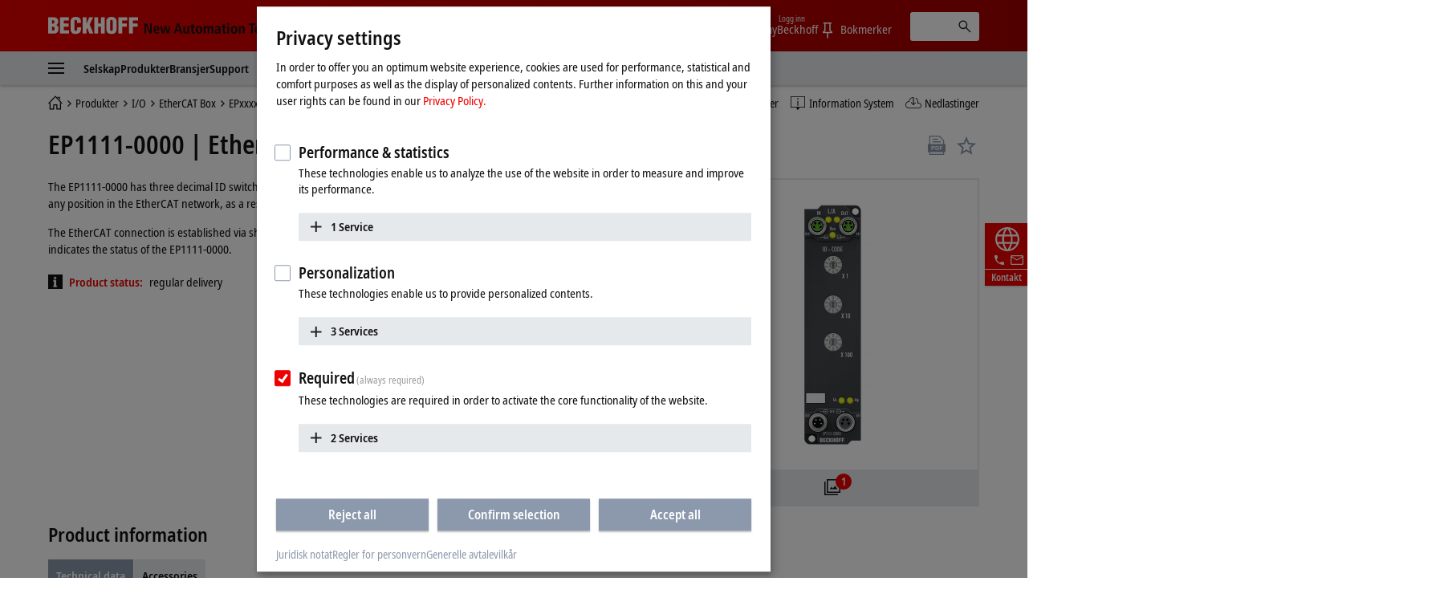

--- FILE ---
content_type: text/html
request_url: https://www.beckhoff.com/nn-no/products/i-o/ethercat-box/epxxxx-industrial-housing/epxxxx-system/ep1111-0000.html
body_size: 33068
content:
          <!-- Fallback: EN-EN, Current: NN-NO --> 
    <!-- END Fallback -->
<!DOCTYPE html>
<html lang="nn-NO">
  <head>
          <!-- Fallback: EN-EN, Current: NN-NO --> 
    <!-- END Fallback -->
    <meta http-equiv="Content-Type" content="text/html; charset=UTF-8">
    <meta name="color-scheme" content="light">
    <meta http-equiv="X-UA-Compatible" content="IE=edge">
    <meta name="viewport" content="width=device-width, initial-scale=1">
    <meta name="author" content="Beckhoff Automation GmbH & Co. KG, Hülshorstweg 20, 33415 Verl, Germany">
    <meta name="copyright" content="Beckhoff Automation GmbH & Co. KG, Hülshorstweg 20, 33415 Verl, Germany">
    <meta name="email" content="info@beckhoff.de">
    <meta name="description" content="The EP1111-0000 has three decimal ID switches for assigning an ID to a group of EtherCAT components. This group can be present in any position in the EtherCAT...">
    <meta property="og:title" content="EtherCAT Box, ID switch">
    <meta property="og:description" content="The EP1111-0000 has three decimal ID switches for assigning an ID to a group of EtherCAT components. This group can be present in any position in the EtherCAT...">
    <meta property="og:site_name" content="Beckhoff Automation">
    <meta property="og:image" content="https://multimedia.beckhoff.com/media/ep1111-0000__web_preview.png">
    <meta property="og:url" content="https://www.beckhoff.com/nn-no/products/i-o/ethercat-box/epxxxx-industrial-housing/epxxxx-system/ep1111-0000.html">
    <meta property="og:type" content="product">
    <meta property="og:locale" content="nn-no">
    <meta property="twitter:title" content="EtherCAT Box, ID switch">
    <meta property="twitter:description" content="The EP1111-0000 has three decimal ID switches for assigning an ID to a group of EtherCAT components. This group can be present in any position in the EtherCAT...">
    <meta name="twitter:card" content="summary">
    <meta name="twitter:site" content="@Beckhoff">
    <meta property="twitter:url" content="https://www.beckhoff.com/nn-no/products/i-o/ethercat-box/epxxxx-industrial-housing/epxxxx-system/ep1111-0000.html">
    <title>EP1111-0000 | EtherCAT Box, ID switch | Beckhoff Norge</title>
    <link rel="canonical" href="https://www.beckhoff.com/nn-no/products/i-o/ethercat-box/epxxxx-industrial-housing/epxxxx-system/ep1111-0000.html">
		<link rel="alternate" href="https://www.beckhoff.com/de-de/produkte/i-o/ethercat-box/epxxxx-industriegehaeuse/epxxxx-system/ep1111-0000.html" hreflang="de-DE">
		<link rel="alternate" href="https://www.beckhoff.com/en-en/products/i-o/ethercat-box/epxxxx-industrial-housing/epxxxx-system/ep1111-0000.html" hreflang="x-default">
		<link rel="alternate" href="https://www.beckhoff.com/de-at/produkte/i-o/ethercat-box/epxxxx-industriegehaeuse/epxxxx-system/ep1111-0000.html" hreflang="de-AT">
		<link rel="alternate" href="https://www.beckhoff.com/de-ch/produkte/i-o/ethercat-box/epxxxx-industriegehaeuse/epxxxx-system/ep1111-0000.html" hreflang="de-CH">
		<link rel="alternate" href="https://www.beckhoff.com/en-gb/products/i-o/ethercat-box/epxxxx-industrial-housing/epxxxx-system/ep1111-0000.html" hreflang="en-GB">
		<link rel="alternate" href="https://www.beckhoff.com/en-us/products/i-o/ethercat-box/epxxxx-industrial-housing/epxxxx-system/ep1111-0000.html" hreflang="en-US">
		<link rel="alternate" href="https://www.beckhoff.com/en-au/products/i-o/ethercat-box/epxxxx-industrial-housing/epxxxx-system/ep1111-0000.html" hreflang="en-AU">
		<link rel="alternate" href="https://www.beckhoff.com/en-ca/products/i-o/ethercat-box/epxxxx-industrial-housing/epxxxx-system/ep1111-0000.html" hreflang="en-CA">
		<link rel="alternate" href="https://www.beckhoff.com/en-za/products/i-o/ethercat-box/epxxxx-industrial-housing/epxxxx-system/ep1111-0000.html" hreflang="en-ZA">
		<link rel="alternate" href="https://www.beckhoff.com/fr-fr/products/i-o/ethercat-box/epxxxx-industrial-housing/epxxxx-system/ep1111-0000.html" hreflang="fr-FR">
		<link rel="alternate" href="https://www.beckhoff.com/fr-ch/products/i-o/ethercat-box/epxxxx-industrial-housing/epxxxx-system/ep1111-0000.html" hreflang="fr-CH">
		<link rel="alternate" href="https://www.beckhoff.com/fr-be/products/i-o/ethercat-box/epxxxx-industrial-housing/epxxxx-system/ep1111-0000.html" hreflang="fr-BE">
		<link rel="alternate" href="https://www.beckhoff.com/it-it/products/i-o/ethercat-box/epxxxx-industrial-housing/epxxxx-system/ep1111-0000.html" hreflang="it-IT">
		<link rel="alternate" href="https://www.beckhoff.com/it-ch/products/i-o/ethercat-box/epxxxx-industrial-housing/epxxxx-system/ep1111-0000.html" hreflang="it-CH">
		<link rel="alternate" href="https://www.beckhoff.com/es-es/products/i-o/ethercat-box/epxxxx-industrial-housing/epxxxx-system/ep1111-0000.html" hreflang="es-ES">
		<link rel="alternate" href="https://www.beckhoff.com/pt-br/products/i-o/ethercat-box/epxxxx-industrial-housing/epxxxx-system/ep1111-0000.html" hreflang="pt-BR">
		<link rel="alternate" href="https://www.beckhoff.com/nl-be/products/i-o/ethercat-box/epxxxx-industrial-housing/epxxxx-system/ep1111-0000.html" hreflang="nl-BE">
		<link rel="alternate" href="https://www.beckhoff.com.cn/zh-cn/products/i-o/ethercat-box/epxxxx-industrial-housing/epxxxx-system/ep1111-0000.html" hreflang="zh-CN">
		<link rel="alternate" href="https://www.beckhoff.com/zh-sg/products/i-o/ethercat-box/epxxxx-industrial-housing/epxxxx-system/ep1111-0000.html" hreflang="zh-SG">
		<link rel="alternate" href="https://www.beckhoff.com/pl-pl/products/i-o/ethercat-box/epxxxx-industrial-housing/epxxxx-system/ep1111-0000.html" hreflang="pl-PL">
		<link rel="alternate" href="https://www.beckhoff.com/cs-cz/products/i-o/ethercat-box/epxxxx-industrial-housing/epxxxx-system/ep1111-0000.html" hreflang="cs-CZ">
		<link rel="alternate" href="https://www.beckhoff.com/hu-hu/products/i-o/ethercat-box/epxxxx-industrial-housing/epxxxx-system/ep1111-0000.html" hreflang="hu-HU">
		<link rel="alternate" href="https://www.beckhoff.com/sk-sk/products/i-o/ethercat-box/epxxxx-industrial-housing/epxxxx-system/ep1111-0000.html" hreflang="sk-SK">
		<link rel="alternate" href="https://www.beckhoff.com/sl-si/products/i-o/ethercat-box/epxxxx-industrial-housing/epxxxx-system/ep1111-0000.html" hreflang="sl-SI">
		<link rel="alternate" href="https://www.beckhoff.com/fi-fi/products/i-o/ethercat-box/epxxxx-industrial-housing/epxxxx-system/ep1111-0000.html" hreflang="fi-FI">
		<link rel="alternate" href="https://www.beckhoff.com/da-dk/products/i-o/ethercat-box/epxxxx-industrial-housing/epxxxx-system/ep1111-0000.html" hreflang="da-DK">
		<link rel="alternate" href="https://www.beckhoff.com/nn-no/products/i-o/ethercat-box/epxxxx-industrial-housing/epxxxx-system/ep1111-0000.html" hreflang="nn-NO">
		<link rel="alternate" href="https://www.beckhoff.com/sv-se/products/i-o/ethercat-box/epxxxx-industrial-housing/epxxxx-system/ep1111-0000.html" hreflang="sv-SE">
		<link rel="alternate" href="https://www.beckhoff.com/ar-ae/products/i-o/ethercat-box/epxxxx-industrial-housing/epxxxx-system/ep1111-0000.html" hreflang="ar-AE">
		<link rel="alternate" href="https://www.beckhoff.com/tr-tr/products/i-o/ethercat-box/epxxxx-industrial-housing/epxxxx-system/ep1111-0000.html" hreflang="tr-TR">
		<link rel="alternate" href="https://www.beckhoff.com/he-il/products/i-o/ethercat-box/epxxxx-industrial-housing/epxxxx-system/ep1111-0000.html" hreflang="he-IL">
		<link rel="alternate" href="https://www.beckhoff.com/ja-jp/products/i-o/ethercat-box/epxxxx-industrial-housing/epxxxx-system/ep1111-0000.html" hreflang="ja-JP">
		<link rel="alternate" href="https://www.beckhoff.com/id-id/products/i-o/ethercat-box/epxxxx-industrial-housing/epxxxx-system/ep1111-0000.html" hreflang="id-ID">
		<link rel="alternate" href="https://www.beckhoff.com/hi-in/products/i-o/ethercat-box/epxxxx-industrial-housing/epxxxx-system/ep1111-0000.html" hreflang="hi-IN">
		<link rel="alternate" href="https://www.beckhoff.com/ms-my/products/i-o/ethercat-box/epxxxx-industrial-housing/epxxxx-system/ep1111-0000.html" hreflang="ms-MY">
		<link rel="alternate" href="https://www.beckhoff.com/nl-nl/products/i-o/ethercat-box/epxxxx-industrial-housing/epxxxx-system/ep1111-0000.html" hreflang="nl-NL">
		<link rel="alternate" href="https://www.beckhoff.com/en-nz/products/i-o/ethercat-box/epxxxx-industrial-housing/epxxxx-system/ep1111-0000.html" hreflang="en-NZ">
		<link rel="alternate" href="https://www.beckhoff.com/en-ph/products/i-o/ethercat-box/epxxxx-industrial-housing/epxxxx-system/ep1111-0000.html" hreflang="en-PH">
		<link rel="alternate" href="https://www.beckhoff.com/th-th/products/i-o/ethercat-box/epxxxx-industrial-housing/epxxxx-system/ep1111-0000.html" hreflang="th-TH">
		<link rel="alternate" href="https://www.beckhoff.com/vi-vn/products/i-o/ethercat-box/epxxxx-industrial-housing/epxxxx-system/ep1111-0000.html" hreflang="vi-VN">
		<link rel="alternate" href="https://www.beckhoff.com/zh-tw/products/i-o/ethercat-box/epxxxx-industrial-housing/epxxxx-system/ep1111-0000.html" hreflang="zh-TW">
		<link rel="alternate" href="https://www.beckhoff.com/et-ee/products/i-o/ethercat-box/epxxxx-industrial-housing/epxxxx-system/ep1111-0000.html" hreflang="et-EE">
		<link rel="alternate" href="https://www.beckhoff.com/es-mx/products/i-o/ethercat-box/epxxxx-industrial-housing/epxxxx-system/ep1111-0000.html" hreflang="es-MX">
		<link rel="alternate" href="https://www.beckhoff.com/ar-eg/products/i-o/ethercat-box/epxxxx-industrial-housing/epxxxx-system/ep1111-0000.html" hreflang="ar-EG">
		<link rel="alternate" href="https://www.beckhoff.com/ko-kr/products/i-o/ethercat-box/epxxxx-industrial-housing/epxxxx-system/ep1111-0000.html" hreflang="ko-KR">
		<link rel="alternate" href="https://www.beckhoff.com/lt-lt/products/i-o/ethercat-box/epxxxx-industrial-housing/epxxxx-system/ep1111-0000.html" hreflang="lt-LT">
	<link rel="preload" href="/media/layoutassets/fonts/notosans-condensed_woff2.woff2" as="font" type="font/woff2" crossorigin="">
	<link rel="preload" href="/media/layoutassets/fonts/notosans-condensedsemibold_woff2.woff2" as="font" type="font/woff2" crossorigin="">
	<link rel="icon" href="/media/layoutassets/fav_icons/favicon.ico?3429277" sizes="48x48">
	<link rel="icon" href="/media/layoutassets/fav_icons/favicon.svg?3428945" sizes="any" type="image/svg+xml">
	<link rel="apple-touch-icon" href="/media/layoutassets/fav_icons/apple-touch-icon.png?3429078">
    <link rel="manifest" href="/media/layoutassets/fav_icons/manifest.json?3429450">
	<link rel="stylesheet" href="/media/layoutassets/css/viewer2d_css/viewer2d_css.css?3429211">
	<link rel="stylesheet" href="/media/layoutassets/css/main_style.css?3429043">
	<link rel="stylesheet" href="/media/layoutassets/css/application-styles.css?3429268">
	<link rel="stylesheet" href="/media/layoutassets/css/navigation/navigation-expert-styles-min.css?3429222">
	<link rel="stylesheet" href="/media/layoutassets/css/downloadfinder/downloadfinder_styles.css?3428942">
	<script>
		const contentCreatorView = false;
		const cmHideModal = false;
		const exportConsentHideModal = false;
		const previewClient = false;
		const fs_dev = false;
		const fs_q = false;
	</script>
	<script src="/media/layoutassets/js/fs-config_nn-no.js?3429145"></script>
          <!-- Fallback: EN-EN, Current: NN-NO --> 
	<script src="/media/layoutassets/js/fs-lang_en-en.js?3428817"></script>
    <!-- END Fallback -->
	<script src="/media/layoutassets/js/mybeckhoff/mybeckhoff-service-min.js?3429007"></script>
    <script src="/media/layoutassets/js/tracking/tracking.js?3428755&errorPage=false"></script>
	<script src="/media/layoutassets/js/resources/jquery-min.js?3428833"></script>
    <script src="/media/layoutassets/js/resources/jquery-migrate-min.js?3429050"></script>
	<script src="/media/layoutassets/js/consent-management/consent-management.js?3429175"></script>
          <!-- Fallback: EN-EN, Current: NN-NO --> 
    <script type="application/ld+json">
		{"@context":"https://schema.org/","@type":"Product","brand":{"@type":"Brand","name":"Beckhoff"},"description":"The EP1111-0000 has three decimal ID switches for assigning an ID to a group of EtherCAT components. This group can be present in any position in the EtherCAT network, as a result of which variable topologies can be realized in a simple manner. The","image":"https://multimedia.beckhoff.com/media/ep1111-0000__web_preview.png","manufacturer":{"@type":"Organization","name":"Beckhoff Automation GmbH & Co. KG"},"mpn":"EP1111-0000","name":"EtherCAT Box, ID switch","sku":"EP1111-0000","url":"https://www.beckhoff.com/nn-no/products/i-o/ethercat-box/epxxxx-industrial-housing/epxxxx-system/ep1111-0000.html"}
    </script>
    <!-- END Fallback -->
  </head>
  <body>
    <div class="page-wrapper">
      <div class="offcanvas offcanvas-start" id="offcanvas" data-bs-scroll="true" data-bs-backdrop="false" tabindex="-1">
        <nav class="nav-expert" data-plugin="navigation" data-template="expert" data-cms-native-language="NN-NO" data-cms-id="24453" data-cms-pid="225884" data-root-cms-id="216814" data-cms-nav-id="225884-24453" data-cms-nav-pid="217589-225884" data-root-cms-nav-id="216509-216814" data-depth="7"></nav>
      </div>
      <div class="page">
        <div class="sticky-top">
          <!-- Fallback: EN-EN, Current: NN-NO --> 
    <!-- END Fallback -->
          <header class="header body--home">
            <div class="container">
              <a class="toggle-menu" id="toggleMenu" href="#offcanvas" data-bs-toggle="offcanvas" role="button" aria-controls="offcanvas"><i class="icon-menu"><span class="bar"></span><span class="bar"></span><span class="bar"></span></i></a><a href="/nn-no/" class="logo"><span class="aural">Beckhoff - New Automation Technology</span>
                <div class="logo__name">
                  <svg xmlns="http://www.w3.org/2000/svg" width="112" height="22" viewBox="0 0 112 22"> <g fill="#FFFFFE" fill-rule="evenodd"> <path d="M6.69231818,20.7828636 C10.5508636,20.7828636 12.8716364,19.0278636 12.8716364,14.9263182 C12.8716364,12.4165455 12.4126364,11.3377727 10.2538636,10.0957727 L10.2538636,10.0417727 C11.9008636,9.15077273 12.5476364,7.559 12.5476364,5.77822727 C12.5476364,1.70368182 9.74086364,0.542681818 6.15231818,0.542681818 L0,0.542681818 L0,20.7828636 L6.69231818,20.7828636 Z M4.74954545,4.18645455 C6.42231818,4.18645455 7.79809091,4.10545455 7.79809091,6.10222727 C7.79809091,8.504 6.82731818,8.369 4.74954545,8.504 L4.74954545,4.18645455 Z M4.74954545,12.1465455 C6.77331818,12.2275455 8.12209091,12.1735455 8.12209091,14.5213182 C8.12209091,17.2470909 7.12431818,17.0838636 4.74954545,17.1390909 L4.74954545,12.1465455 L4.74954545,12.1465455 Z"></path> <polyline points="26.051 20.783 26.051 16.734 19.602 16.734 19.602 12.363 25.538 12.363 25.538 8.315 19.602 8.315 19.602 4.591 25.727 4.591 25.727 .543 14.852 .543 14.852 20.783 26.051 20.783"></polyline> <path d="M40.8043636,7.61422727 L40.8043636,5.91322727 C40.8043636,1.78468182 38.3755909,0.0579090909 34.3280455,0.0579090909 C29.9835,0.0579090909 27.9597273,2.10868182 27.9597273,6.50722727 L27.9597273,14.8195455 C27.9597273,18.9468636 29.6595,21.2664091 34.0310455,21.2664091 C38.8885909,21.2664091 40.8853636,18.8388636 40.8853636,15.3583182 L40.8853636,12.8755455 L36.1358182,12.8755455 L36.1358182,14.7115455 C36.1358182,15.9535455 36.0008182,17.6263182 34.3820455,17.6263182 C33.1400455,17.6263182 32.6810455,16.9500909 32.6810455,15.8160909 L32.7080455,5.80522727 C32.7080455,4.48345455 33.0590455,3.67345455 34.5428182,3.70045455 C35.4338182,3.70045455 36.0548182,4.59145455 36.0548182,6.31822727 L36.0548182,7.61422727 L40.8043636,7.61422727"></path> <polyline points="47.642 20.783 47.642 15.79 48.694 13.738 51.312 20.783 56.331 20.783 51.743 9.476 56.062 .543 51.204 .543 47.696 8.639 47.642 8.639 47.642 .543 42.892 .543 42.892 20.783 47.642 20.783"></polyline> <polyline points="62.359 20.783 62.359 12.363 65.652 12.363 65.652 20.783 70.401 20.783 70.401 .543 65.652 .543 65.652 8.315 62.359 8.315 62.359 .543 57.609 .543 57.609 20.783 62.359 20.783"></polyline> <path d="M85.2525,6.10222727 C85.2525,2.21668182 83.0127273,0.0579090909 78.8571818,0.0579090909 C74.7016364,0.0579090909 72.3808636,2.21668182 72.3808636,6.10222727 L72.3808636,14.3323182 C72.3808636,18.8940909 74.0536364,21.2664091 78.8571818,21.2664091 C83.6607273,21.2664091 85.2525,18.8940909 85.2525,14.3323182 L85.2525,6.10222727 Z M80.5041818,14.7373182 C80.5041818,15.8983182 80.3949545,17.6263182 78.8571818,17.6263182 C77.3194091,17.6263182 77.1304091,15.8983182 77.1304091,14.7373182 L77.1304091,6.42622727 C77.1304091,5.18545455 77.3194091,3.70045455 78.8301818,3.70045455 C80.3949545,3.70045455 80.5041818,5.18545455 80.5041818,6.42622727 L80.5041818,14.7373182 L80.5041818,14.7373182 Z"></path> <polyline points="92.171 20.783 92.171 12.228 98.081 12.228 98.081 8.18 92.171 8.18 92.171 4.591 98.594 4.591 98.594 .543 87.422 .543 87.422 20.783 92.171 20.783"></polyline> <polyline points="105.467 20.783 105.467 12.228 111.377 12.228 111.377 8.18 105.467 8.18 105.467 4.591 111.889 4.591 111.889 .543 100.717 .543 100.717 20.783 105.467 20.783"></polyline> </g> </svg>
                </div>
                <div class="logo__claim">
                 <svg xmlns="http://www.w3.org/2000/svg" width="215" height="19" viewBox="0 0 215 19"> <g fill="#111" fill-rule="evenodd" transform="translate(.988 .268)"> <polyline points="0 13.515 2.091 13.515 2.091 3.716 2.128 3.716 6.29 13.515 9.039 13.515 9.039 .931 6.955 .931 6.955 10.801 6.919 10.801 2.734 .931 0 .931 0 13.515"></polyline> <path d="M13.2729545,8.073 C13.2729545,6.83713636 13.7577273,5.59513636 14.9322273,5.59513636 C15.9435,5.59513636 16.4798182,6.43581818 16.4798182,8.073 L13.2729545,8.073 Z M18.0642273,11.2995 C17.6518636,11.6038636 17.0001818,12.0260455 15.633,12.0260455 C13.9025455,12.0260455 13.2729545,11.07 13.2729545,9.47331818 L18.6435,9.47331818 L18.6435,9.03763636 C18.6435,5.26254545 16.9277727,4.08927273 14.9322273,4.08927273 C12.5721818,4.08927273 11.1178636,6.22840909 11.1178636,9.01309091 C11.1178636,11.5179545 12.4126364,13.6607727 15.4022727,13.6607727 C16.7338636,13.6607727 17.7034091,13.2459545 18.1722273,13.0667727 L18.0642273,11.2995 L18.0642273,11.2995 Z"></path> <polyline points="27.722 13.515 30.153 13.515 32.622 4.234 30.465 4.234 28.969 11.458 28.932 11.458 27.4 4.234 24.861 4.234 23.294 11.458 23.257 11.458 21.768 4.234 19.458 4.234 21.962 13.515 24.407 13.515 26.028 6.291 26.065 6.291 27.722 13.515"></polyline> <path d="M44.9267727 13.5147273L47.3064545 13.5147273 43.254.9315 40.7282727.9315 36.5162727 13.5147273 38.8161818 13.5147273 39.7231364 10.4919545 44.0419091 10.4919545 44.9267727 13.5147273zM40.2066818 8.721L41.9371364 2.84113636 41.9739545 2.84113636 43.5583636 8.721 40.2066818 8.721 40.2066818 8.721zM55.7525455 4.23409091L53.514 4.23409091 53.514 9.54818182C53.514 10.7288182 53.1777273 11.8198636 51.9860455 11.8198636 51.0459545 11.8198636 50.6507727 11.2258636 50.6507727 9.78995455L50.6507727 4.23409091 48.4208182 4.23409091 48.4208182 10.2121364C48.4208182 12.0763636 49.0491818 13.6607727 51.1564091 13.6607727 52.6193182 13.6607727 53.1936818 12.7746818 53.6232273 12.0763636L53.6060455 12.0640909 53.6612727 12.0763636C53.6612727 12.5586818 53.7140455 13.0275 53.7336818 13.5147273L55.8237273 13.5147273C55.7660455 13.0900909 55.7525455 12.5586818 55.7525455 11.9781818L55.7525455 4.23409091M58.5949091 4.23409091L57.1185 4.23409091 57.1185 5.86636364 58.5949091 5.86636364 58.5949091 10.9497273C58.5949091 12.8863636 59.5264091 13.6607727 61.1832273 13.6607727 61.8496364 13.6607727 62.3393182 13.5147273 62.6829545 13.3588636L62.6829545 11.7548182C62.5172727 11.8468636 62.2325455 11.9659091 61.8349091 11.9659091 61.1832273 11.9659091 60.8285455 11.6738182 60.8285455 10.6723636L60.8285455 5.86636364 62.6829545 5.86636364 62.6829545 4.23409091 60.8285455 4.23409091 60.8285455 1.64577273 58.5949091 2.322 58.5949091 4.23409091M63.8464091 8.8695C63.8464091 12.7624091 66.0432273 13.6607727 67.9369091 13.6607727 69.8256818 13.6607727 72.0053182 12.7624091 72.0053182 8.8695 72.0053182 5.076 69.8256818 4.08927273 67.9369091 4.08927273 66.0432273 4.08927273 63.8464091 5.076 63.8464091 8.8695zM66.1512273 8.8695C66.1512273 7.32068182 66.4911818 5.66754545 67.9369091 5.66754545 69.3801818 5.66754545 69.6992727 7.32068182 69.6992727 8.8695 69.6992727 10.4183182 69.3801818 12.0640909 67.9369091 12.0640909 66.4911818 12.0640909 66.1512273 10.4183182 66.1512273 8.8695L66.1512273 8.8695zM73.7136818 13.5147273L75.9497727 13.5147273 75.9497727 7.90118182C75.9497727 6.86781818 76.4738182 5.93018182 77.4642273 5.93018182 78.2938636 5.93018182 78.651 6.51068182 78.651 7.64713636L78.651 13.5147273 80.8846364 13.5147273 80.8846364 7.90118182C80.8846364 6.86781818 81.4099091 5.93018182 82.3990909 5.93018182 83.2238182 5.93018182 83.5870909 6.51068182 83.5870909 7.64713636L83.5870909 13.5147273 85.8145909 13.5147273 85.8145909 7.77845455C85.8145909 5.53377273 85.1739545 4.08927273 83.1538636 4.08927273 81.7866818 4.08927273 81.1190455 4.90909091 80.6698636 5.56445455 80.3974091 5.05513636 79.8966818 4.08927273 78.3294545 4.08927273 77.0494091 4.08927273 76.329 4.97290909 75.9890455 5.69945455L75.9497727 5.69945455C75.9497727 5.19872727 75.8957727 4.72254545 75.8785909 4.23409091L73.6437273 4.23409091C73.6805455 4.57772727 73.7136818 5.076 73.7136818 5.74240909L73.7136818 13.5147273M92.6333182 9.48559091C92.6333182 11.1534545 92.1399545 12.1365 90.8095909 12.1365 89.9406818 12.1365 89.3896364 11.5535455 89.3896364 10.7226818 89.3896364 9.37513636 90.5187273 8.96522727 92.4295909 8.96522727L92.6333182 8.96522727 92.6333182 9.48559091zM88.3624091 6.58186364C88.7968636 6.21981818 89.7823636 5.66754545 90.8955 5.66754545 92.178 5.66754545 92.6333182 6.52295455 92.6333182 7.43113636L92.6333182 7.77845455 92.178 7.77845455C89.3503636 7.77845455 87.2959091 8.42154545 87.2959091 10.9374545 87.2959091 12.6544091 88.6324091 13.6607727 90.072 13.6607727 91.4023636 13.6607727 92.1080455 13.0066364 92.6627727 12.2543182L92.7057273 12.2543182C92.7057273 12.7022727 92.7192273 13.1502273 92.8223182 13.5147273L94.8473182 13.5147273C94.7896364 13.1502273 94.7172273 12.5439545 94.7172273 11.88L94.7172273 7.82631818C94.7172273 5.49204545 94.0508182 4.08927273 91.1716364 4.08927273 89.7492273 4.08927273 88.8705 4.47218182 88.2323182 4.76672727L88.3624091 6.58186364 88.3624091 6.58186364zM97.6246364 4.23409091L96.1396364 4.23409091 96.1396364 5.86636364 97.6246364 5.86636364 97.6246364 10.9497273C97.6246364 12.8863636 98.5549091 13.6607727 100.224 13.6607727 100.889182 13.6607727 101.362909 13.5147273 101.713909 13.3588636L101.713909 11.7548182C101.556818 11.8468636 101.264727 11.9659091 100.8585 11.9659091 100.224 11.9659091 99.8607273 11.6738182 99.8607273 10.6723636L99.8607273 5.86636364 101.713909 5.86636364 101.713909 4.23409091 99.8607273 4.23409091 99.8607273 1.64577273 97.6246364 2.322 97.6246364 4.23409091M103.314273 2.48890909L105.616636 2.48890909 105.616636.289636364 103.314273.289636364 103.314273 2.48890909zM103.343727 13.5147273L105.577364 13.5147273 105.577364 4.23409091 103.343727 4.23409091 103.343727 13.5147273zM107.552045 8.8695C107.552045 12.7624091 109.752545 13.6607727 111.643773 13.6607727 113.536227 13.6607727 115.720773 12.7624091 115.720773 8.8695 115.720773 5.076 113.536227 4.08927273 111.643773 4.08927273 109.752545 4.08927273 107.552045 5.076 107.552045 8.8695zM109.867909 8.8695C109.867909 7.32068182 110.2005 5.66754545 111.643773 5.66754545 113.079682 5.66754545 113.4135 7.32068182 113.4135 8.8695 113.4135 10.4183182 113.079682 12.0640909 111.643773 12.0640909 110.2005 12.0640909 109.867909 10.4183182 109.867909 8.8695L109.867909 8.8695zM117.480682 13.5147273L119.711864 13.5147273 119.711864 8.09509091C119.711864 6.90831818 120.134045 5.93018182 121.298727 5.93018182 122.214273 5.93018182 122.577545 6.52295455 122.577545 7.93677273L122.577545 13.5147273 124.806273 13.5147273 124.806273 7.53913636C124.806273 5.64668182 124.1865 4.08927273 122.070682 4.08927273 120.562364 4.08927273 119.929091 5.09809091 119.608773 5.64668182L119.625955 5.64668182 119.565818 5.64668182C119.565818 5.19136364 119.521636 4.70045455 119.492182 4.23409091L117.411955 4.23409091C117.4635 4.65136364 117.480682 5.19136364 117.480682 5.7645L117.480682 13.5147273"></path> <polyline points="132.689 13.515 135.001 13.515 135.001 2.768 137.796 2.768 137.796 .931 129.881 .931 129.881 2.768 132.689 2.768 132.689 13.515"></polyline> <path d="M139.554409 8.073C139.554409 6.83713636 140.041636 5.59513636 141.214909 5.59513636 142.223727 5.59513636 142.7625 6.43581818 142.7625 8.073L139.554409 8.073zM144.348136 11.2995C143.929636 11.6038636 143.285318 12.0260455 141.913227 12.0260455 140.188909 12.0260455 139.554409 11.07 139.554409 9.47331818L144.918818 9.47331818 144.918818 9.03763636C144.918818 5.26254545 143.214136 4.08927273 141.214909 4.08927273 138.857318 4.08927273 137.393182 6.22840909 137.393182 9.01309091 137.393182 11.5179545 138.690409 13.6607727 141.677591 13.6607727 143.015318 13.6607727 143.987318 13.2459545 144.458591 13.0667727L144.348136 11.2995 144.348136 11.2995zM152.832273 11.5179545C152.530364 11.6995909 151.789091 11.9659091 151.249091 11.9659091 149.540727 11.9659091 148.709864 10.6355455 148.709864 8.89036364 148.709864 6.90831818 149.447455 5.78290909 151.142318 5.78290909 151.754727 5.78290909 152.311909 6.03081818 152.714455 6.22840909L152.832273 4.46359091C152.423591 4.30895455 151.5915 4.08927273 150.885818 4.08927273 147.775909 4.08927273 146.398909 6.22840909 146.398909 8.88177273 146.398909 11.5179545 147.702273 13.6607727 150.760636 13.6607727 151.659 13.6607727 152.437091 13.4644091 152.957455 13.2827727L152.832273 11.5179545M154.333227 13.5147273L156.561955 13.5147273 156.561955 8.09509091C156.561955 6.90831818 156.979227 5.93018182 158.150045 5.93018182 159.063136 5.93018182 159.426409 6.52295455 159.426409 7.93677273L159.426409 13.5147273 161.655136 13.5147273 161.655136 7.53913636C161.655136 5.64668182 161.026773 4.08927273 158.919545 4.08927273 157.535182 4.08927273 157.007455 4.83790909 156.620864 5.41718182L156.561955 5.41718182 156.561955 1.04643567e-13 154.333227 1.04643567e-13 154.333227 13.5147273M163.667864 13.5147273L165.908864 13.5147273 165.908864 8.09509091C165.908864 6.90831818 166.321227 5.93018182 167.489591 5.93018182 168.4125 5.93018182 168.767182 6.52295455 168.767182 7.93677273L168.767182 13.5147273 171.000818 13.5147273 171.000818 7.53913636C171.000818 5.64668182 170.374909 4.08927273 168.270136 4.08927273 166.754455 4.08927273 166.121182 5.09809091 165.799636 5.64668182L165.814364 5.64668182 165.761591 5.64668182C165.761591 5.19136364 165.705136 4.70045455 165.690409 4.23409091L163.594227 4.23409091C163.655591 4.65136364 163.667864 5.19136364 163.667864 5.7645L163.667864 13.5147273M172.769318 8.8695C172.769318 12.7624091 174.957545 13.6607727 176.848773 13.6607727 178.742455 13.6607727 180.918409 12.7624091 180.918409 8.8695 180.918409 5.076 178.742455 4.08927273 176.848773 4.08927273 174.957545 4.08927273 172.769318 5.076 172.769318 8.8695zM175.068 8.8695C175.068 7.32068182 175.416545 5.66754545 176.848773 5.66754545 178.2945 5.66754545 178.617273 7.32068182 178.617273 8.8695 178.617273 10.4183182 178.2945 12.0640909 176.848773 12.0640909 175.416545 12.0640909 175.068 10.4183182 175.068 8.8695L175.068 8.8695z"></path> <polygon points="182.91 13.515 185.14 13.515 185.14 0 182.91 0"></polygon> <path d="M187.116136 8.8695C187.116136 12.7624091 189.312955 13.6607727 191.202955 13.6607727 193.095409 13.6607727 195.276273 12.7624091 195.276273 8.8695 195.276273 5.076 193.095409 4.08927273 191.202955 4.08927273 189.312955 4.08927273 187.116136 5.076 187.116136 8.8695zM189.424636 8.8695C189.424636 7.32068182 189.763364 5.66754545 191.202955 5.66754545 192.648682 5.66754545 192.970227 7.32068182 192.970227 8.8695 192.970227 10.4183182 192.648682 12.0640909 191.202955 12.0640909 189.763364 12.0640909 189.424636 10.4183182 189.424636 8.8695L189.424636 8.8695zM197.203091 16.9240909C197.743091 17.1315 198.912682 17.5045909 200.389091 17.5045909 203.794773 17.5045909 204.679636 15.4378636 204.679636 12.5439545L204.679636 5.69945455C204.679636 5.19872727 204.715227 4.72254545 204.747136 4.23409091L202.740545 4.23409091C202.717227 4.72254545 202.664455 5.19136364 202.664455 5.66754545L202.588364 5.66754545C202.120773 4.85631818 201.493636 4.08927273 200.139955 4.08927273 197.7075 4.08927273 196.785818 6.34868182 196.785818 8.89036364 196.785818 12.6421364 198.739636 13.5147273 200.0295 13.5147273 201.493636 13.5147273 202.120773 12.6544091 202.485273 11.9278636L202.515955 11.9278636 202.515955 12.8102727C202.515955 14.2744091 202.176 15.7373182 200.067545 15.7373182 198.899182 15.7373182 197.854773 15.2304545 197.330727 14.9432727L197.203091 16.9240909zM199.091864 8.75904545C199.091864 6.885 199.547182 5.79272727 200.715545 5.78290909 201.779591 5.7645 202.515955 6.81259091 202.515955 8.74677273 202.515955 10.8662727 201.957545 11.88 200.556 11.88 199.795091 11.88 199.091864 10.9497273 199.091864 8.75904545L199.091864 8.75904545zM208.1025 4.23409091L205.795227 4.23409091 208.874455 13.6006364 208.713682 14.3971364C208.427727 15.3519545 208.134409 15.7483636 207.466773 15.7373182 207.124364 15.7373182 206.877682 15.6526364 206.623636 15.5704091L206.492318 17.2750909C206.823682 17.3720455 207.321955 17.5045909 207.918409 17.5045909 209.415682 17.5045909 210.174136 16.551 210.565636 15.2807727L213.951682 4.23409091 211.791682 4.23409091 210.015818 11.2418182 209.972864 11.2418182 208.1025 4.23409091"></path> </g> </svg>
                </div>
              </a>
              <div class="pull-right">
                <ul class="nav-meta" data-plugin="navigation" data-template="flyout">
                  <li class="has-dropdown">
                    <a href="" class="has-flag" title="Land eller region og språk"> <i class="flag flag-no"></i><span class="btn-text">Norge</span></a>
                    <div role="menu" class="dropdown"><a href="#" data-close-text="Lukk" class="close"><i class="icon icon-close"></i></a>
                      <div class="container">
                        <h2 class="title">Velg land eller region og språk</h2>
                        <ul class="grid grid-25 region">
                          <li class="grid-item"><a href="/en-en/products/i-o/ethercat-box/epxxxx-industrial-housing/epxxxx-system/ep1111-0000.html" title="" class="has-flag" data-locale="EN-EN"><i class="flag flag-en flag-has-border"></i>Beckhoff Worldwide</a></li>
                          <li class="grid-item"><a href="/en-au/products/i-o/ethercat-box/epxxxx-industrial-housing/epxxxx-system/ep1111-0000.html" title="" class="has-flag" data-locale="EN-AU"><i class="flag flag-au flag-has-border"></i>Australia</a></li>
                          <li class="grid-item"><a href="/fr-be/products/i-o/ethercat-box/epxxxx-industrial-housing/epxxxx-system/ep1111-0000.html" title="" class="has-flag" data-locale="FR-BE"><i class="flag flag-be flag-has-border"></i>Belgique (Français)</a></li>
                          <li class="grid-item"><a href="/nl-be/products/i-o/ethercat-box/epxxxx-industrial-housing/epxxxx-system/ep1111-0000.html" title="" class="has-flag" data-locale="NL-BE"><i class="flag flag-be flag-has-border"></i>België (Nederlands)</a></li>
                          <li class="grid-item"><a href="/pt-br/products/i-o/ethercat-box/epxxxx-industrial-housing/epxxxx-system/ep1111-0000.html" title="" class="has-flag" data-locale="PT-BR"><i class="flag flag-br flag-has-border"></i>Brasil</a></li>
                          <li class="grid-item"><a href="/en-ca/products/i-o/ethercat-box/epxxxx-industrial-housing/epxxxx-system/ep1111-0000.html" title="" class="has-flag" data-locale="EN-CA"><i class="flag flag-ca flag-has-border"></i>Canada</a></li>
                          <li class="grid-item"><a href="/cs-cz/products/i-o/ethercat-box/epxxxx-industrial-housing/epxxxx-system/ep1111-0000.html" title="" class="has-flag" data-locale="CS-CZ"><i class="flag flag-cz flag-has-border"></i>Česká republika</a></li>
                          <li class="grid-item"><a href="/da-dk/products/i-o/ethercat-box/epxxxx-industrial-housing/epxxxx-system/ep1111-0000.html" title="" class="has-flag" data-locale="DA-DK"><i class="flag flag-dk flag-has-border"></i>Danmark</a></li>
                          <li class="grid-item"><a href="/de-de/produkte/i-o/ethercat-box/epxxxx-industriegehaeuse/epxxxx-system/ep1111-0000.html" title="" class="has-flag" data-locale="DE-DE"><i class="flag flag-de flag-has-border"></i>Deutschland</a></li>
                          <li class="grid-item"><a href="/et-ee/products/i-o/ethercat-box/epxxxx-industrial-housing/epxxxx-system/ep1111-0000.html" title="" class="has-flag" data-locale="ET-EE"><i class="flag flag-ee flag-has-border"></i>Eesti</a></li>
                          <li class="grid-item"><a href="/es-es/products/i-o/ethercat-box/epxxxx-industrial-housing/epxxxx-system/ep1111-0000.html" title="" class="has-flag" data-locale="ES-ES"><i class="flag flag-es flag-has-border"></i>España</a></li>
                          <li class="grid-item"><a href="/fr-fr/products/i-o/ethercat-box/epxxxx-industrial-housing/epxxxx-system/ep1111-0000.html" title="" class="has-flag" data-locale="FR-FR"><i class="flag flag-fr flag-has-border"></i>France</a></li>
                          <li class="grid-item"><a href="/hi-in/products/i-o/ethercat-box/epxxxx-industrial-housing/epxxxx-system/ep1111-0000.html" title="" class="has-flag" data-locale="HI-IN"><i class="flag flag-in flag-has-border"></i>India</a></li>
                          <li class="grid-item"><a href="/id-id/products/i-o/ethercat-box/epxxxx-industrial-housing/epxxxx-system/ep1111-0000.html" title="" class="has-flag" data-locale="ID-ID"><i class="flag flag-id flag-has-border"></i>Indonesia</a></li>
                          <li class="grid-item"><a href="/it-it/products/i-o/ethercat-box/epxxxx-industrial-housing/epxxxx-system/ep1111-0000.html" title="" class="has-flag" data-locale="IT-IT"><i class="flag flag-it flag-has-border"></i>Italia</a></li>
                          <li class="grid-item"><a href="/lt-lt/products/i-o/ethercat-box/epxxxx-industrial-housing/epxxxx-system/ep1111-0000.html" title="" class="has-flag" data-locale="LT-LT"><i class="flag flag-lt flag-has-border"></i>Lietuva</a></li>
                          <li class="grid-item"><a href="/hu-hu/products/i-o/ethercat-box/epxxxx-industrial-housing/epxxxx-system/ep1111-0000.html" title="" class="has-flag" data-locale="HU-HU"><i class="flag flag-hu flag-has-border"></i>Magyarország</a></li>
                          <li class="grid-item"><a href="/ms-my/products/i-o/ethercat-box/epxxxx-industrial-housing/epxxxx-system/ep1111-0000.html" title="" class="has-flag" data-locale="MS-MY"><i class="flag flag-my flag-has-border"></i>Malaysia</a></li>
                          <li class="grid-item"><a href="/es-mx/products/i-o/ethercat-box/epxxxx-industrial-housing/epxxxx-system/ep1111-0000.html" title="" class="has-flag" data-locale="ES-MX"><i class="flag flag-mx flag-has-border"></i>México</a></li>
                          <li class="grid-item"><a href="/nl-nl/products/i-o/ethercat-box/epxxxx-industrial-housing/epxxxx-system/ep1111-0000.html" title="" class="has-flag" data-locale="NL-NL"><i class="flag flag-nl flag-has-border"></i>Nederland</a></li>
                          <li class="grid-item"><a href="/en-nz/products/i-o/ethercat-box/epxxxx-industrial-housing/epxxxx-system/ep1111-0000.html" title="" class="has-flag" data-locale="EN-NZ"><i class="flag flag-nz flag-has-border"></i>New Zealand</a></li>
                          <li class="grid-item active"><a href="/nn-no/products/i-o/ethercat-box/epxxxx-industrial-housing/epxxxx-system/ep1111-0000.html" title="" class="has-flag" data-locale="NN-NO"><i class="flag flag-no flag-has-border"></i>Norge</a></li>
                          <li class="grid-item"><a href="/de-at/produkte/i-o/ethercat-box/epxxxx-industriegehaeuse/epxxxx-system/ep1111-0000.html" title="" class="has-flag" data-locale="DE-AT"><i class="flag flag-at flag-has-border"></i>Österreich</a></li>
                          <li class="grid-item"><a href="/pl-pl/products/i-o/ethercat-box/epxxxx-industrial-housing/epxxxx-system/ep1111-0000.html" title="" class="has-flag" data-locale="PL-PL"><i class="flag flag-pl flag-has-border"></i>Polska</a></li>
                          <li class="grid-item"><a href="/en-ph/products/i-o/ethercat-box/epxxxx-industrial-housing/epxxxx-system/ep1111-0000.html" title="" class="has-flag" data-locale="EN-PH"><i class="flag flag-ph flag-has-border"></i>Republika ng Pilipinas (English)</a></li>
                          <li class="grid-item"><a href="/de-ch/produkte/i-o/ethercat-box/epxxxx-industriegehaeuse/epxxxx-system/ep1111-0000.html" title="" class="has-flag" data-locale="DE-CH"><i class="flag flag-ch flag-has-border"></i>Schweiz (Deutsch)</a></li>
                          <li class="grid-item"><a href="/zh-sg/products/i-o/ethercat-box/epxxxx-industrial-housing/epxxxx-system/ep1111-0000.html" title="" class="has-flag" data-locale="ZH-SG"><i class="flag flag-sg flag-has-border"></i>Singapore</a></li>
                          <li class="grid-item"><a href="/sl-si/products/i-o/ethercat-box/epxxxx-industrial-housing/epxxxx-system/ep1111-0000.html" title="" class="has-flag" data-locale="SL-SI"><i class="flag flag-si flag-has-border"></i>Slovenija</a></li>
                          <li class="grid-item"><a href="/sk-sk/products/i-o/ethercat-box/epxxxx-industrial-housing/epxxxx-system/ep1111-0000.html" title="" class="has-flag" data-locale="SK-SK"><i class="flag flag-sk flag-has-border"></i>Slovenská republika</a></li>
                          <li class="grid-item"><a href="/en-za/products/i-o/ethercat-box/epxxxx-industrial-housing/epxxxx-system/ep1111-0000.html" title="" class="has-flag" data-locale="EN-ZA"><i class="flag flag-za flag-has-border"></i>South Africa</a></li>
                          <li class="grid-item"><a href="/fr-ch/products/i-o/ethercat-box/epxxxx-industrial-housing/epxxxx-system/ep1111-0000.html" title="" class="has-flag" data-locale="FR-CH"><i class="flag flag-ch flag-has-border"></i>Suisse (Français)</a></li>
                          <li class="grid-item"><a href="/fi-fi/products/i-o/ethercat-box/epxxxx-industrial-housing/epxxxx-system/ep1111-0000.html" title="" class="has-flag" data-locale="FI-FI"><i class="flag flag-fi flag-has-border"></i>Suomi</a></li>
                          <li class="grid-item"><a href="/sv-se/products/i-o/ethercat-box/epxxxx-industrial-housing/epxxxx-system/ep1111-0000.html" title="" class="has-flag" data-locale="SV-SE"><i class="flag flag-se flag-has-border"></i>Sverige</a></li>
                          <li class="grid-item"><a href="/it-ch/products/i-o/ethercat-box/epxxxx-industrial-housing/epxxxx-system/ep1111-0000.html" title="" class="has-flag" data-locale="IT-CH"><i class="flag flag-ch flag-has-border"></i>Svizzera (Italiano)</a></li>
                          <li class="grid-item"><a href="/tr-tr/products/i-o/ethercat-box/epxxxx-industrial-housing/epxxxx-system/ep1111-0000.html" title="" class="has-flag" data-locale="TR-TR"><i class="flag flag-tr flag-has-border"></i>Türkiye</a></li>
                          <li class="grid-item"><a href="/en-us/products/i-o/ethercat-box/epxxxx-industrial-housing/epxxxx-system/ep1111-0000.html" title="" class="has-flag" data-locale="EN-US"><i class="flag flag-us flag-has-border"></i>USA</a></li>
                          <li class="grid-item"><a href="/en-gb/products/i-o/ethercat-box/epxxxx-industrial-housing/epxxxx-system/ep1111-0000.html" title="" class="has-flag" data-locale="EN-GB"><i class="flag flag-gb flag-has-border"></i>United Kingdom</a></li>
                          <li class="grid-item"><a href="/vi-vn/products/i-o/ethercat-box/epxxxx-industrial-housing/epxxxx-system/ep1111-0000.html" title="" class="has-flag" data-locale="VI-VN"><i class="flag flag-vn flag-has-border"></i>Việt Nam</a></li>
                          <li class="grid-item"><a href="/he-il/products/i-o/ethercat-box/epxxxx-industrial-housing/epxxxx-system/ep1111-0000.html" title="" class="has-flag" data-locale="HE-IL"><i class="flag flag-il flag-has-border"></i>ישראל</a></li>
                          <li class="grid-item"><a href="/ar-ae/products/i-o/ethercat-box/epxxxx-industrial-housing/epxxxx-system/ep1111-0000.html" title="" class="has-flag" data-locale="AR-AE"><i class="flag flag-ae flag-has-border"></i>الإمارات (UAE)</a></li>
                          <li class="grid-item"><a href="/ar-eg/products/i-o/ethercat-box/epxxxx-industrial-housing/epxxxx-system/ep1111-0000.html" title="" class="has-flag" data-locale="AR-EG"><i class="flag flag-eg flag-has-border"></i>مصر</a></li>
                          <li class="grid-item"><a href="/th-th/products/i-o/ethercat-box/epxxxx-industrial-housing/epxxxx-system/ep1111-0000.html" title="" class="has-flag" data-locale="TH-TH"><i class="flag flag-th flag-has-border"></i>ประเทศไทย</a></li>
                          <li class="grid-item"><a href="/zh-cn/products/i-o/ethercat-box/epxxxx-industrial-housing/epxxxx-system/ep1111-0000.html" title="" class="has-flag" data-locale="ZH-CN"><i class="flag flag-cn flag-has-border"></i>中国</a></li>
                          <li class="grid-item"><a href="/ja-jp/products/i-o/ethercat-box/epxxxx-industrial-housing/epxxxx-system/ep1111-0000.html" title="" class="has-flag" data-locale="JA-JP"><i class="flag flag-jp flag-has-border"></i>日本</a></li>
                          <li class="grid-item"><a href="/ko-kr/products/i-o/ethercat-box/epxxxx-industrial-housing/epxxxx-system/ep1111-0000.html" title="" class="has-flag" data-locale="KO-KR"><i class="flag flag-kr flag-has-border"></i>대한민국</a></li>
                          <li class="grid-item"><a href="/zh-tw/products/i-o/ethercat-box/epxxxx-industrial-housing/epxxxx-system/ep1111-0000.html" title="" class="has-flag" data-locale="ZH-TW"><i class="flag flag-tw flag-has-border"></i>台灣（中華台北）</a></li>
                        </ul>
                      </div>
                    </div>
                  </li>
                  <li class="has-dropdown has-dropdown-small" id="toggle-mybeckhoff" data-plugin="mybeckhoff" data-template="login" data-cms-language="NN-NO">
                    <a href="" class="toggle-mybeckhoff"><i class="icon icon-account"></i><span class="btn-text">myBeckhoff <small class="mybeckhoff__logged-in-hidden">Logg inn</small><small class="mybeckhoff__logged-in-visible">Innlogget</small></span></a>
                    <div role="menu" class="dropdown dropdown-mybeckhoff">
                      <a href="#" data-close-text="Lukk" class="close"><i class="icon icon-close"></i></a>
                      <div class="dropdown-mybeckhoff__header"><strong><span class="mybeckhoff__logged-in-hidden">myBeckhoff Login</span><span class="mybeckhoff__logged-in-visible">Velkommen, <span class="dropdown-mybeckhoff__username"></span></span></strong></div>
                      <form class="dropdown-mybeckhoff__form" data-mybeckhoff-url="/nn-no/mybeckhoff/index.aspx" autocomplete="off">
                        <div class="form-row mybeckhoff__logged-in-hidden">
                          <div class="ctrl custom-ctrl-input">
                            <label for="dropdown-mybeckhoff-username">E-postadresse</label>
                            <input id="dropdown-mybeckhoff-username" type="email" autocomplete="username" required pattern="\w+([\-+.]+\w+)*@\w+([\-.]\w+)*\.\w+([\-.]\w+)*">
                            <span class="validation-message text-red" style="display:none;">Skriv inn en gyldig e-postadresse.</span>
                          </div>
                        </div>
                        <div class="form-row mybeckhoff__logged-in-hidden">
                          <div class="ctrl custom-ctrl-input password-ctrl">
                            <label for="dropdown-mybeckhoff-password">Passord</label>
                            <input id="dropdown-mybeckhoff-password" type="password" data-visibility-toggle="true" autocomplete="current-password" required>
                            <span class="validation-message text-red" style="display:none;">Legg inn passordet ditt.</span>
                          </div>
                        </div>
                        <div class="form-row mybeckhoff__logged-in-hidden">
                          <div class="ctrl">
                            <span class="custom-checkbox">
                              <input type="checkbox" id="dropdown-mybeckhoff-cookie">
                              <label for="dropdown-mybeckhoff-cookie">Hold deg innlogget</label>
                            </span>
                          </div>
                        </div>
                        <div class="alert alert-warning compact hidden" role="alert">
                          <div class="message"></div>
                        </div>
                        <div class="form-row mybeckhoff__logged-in-visible">
                          <p>Ønsker du å logge ut av myBeckhoff?</p>
                        </div>
                        <div class="form-row">
                          <button type="submit" class="btn btn-wide">
                           <svg class="material-symbols material-symbols-20 mybeckhoff__loading-spinner hidden"> <use href="/media/layoutassets/fonts/material-symbols.svg?3429469#progress_activity_400"></use> </svg>
                           <span class="btn-text mybeckhoff__logged-in-hidden">Innlogging</span><span class="btn-text mybeckhoff__logged-in-visible">Logg ut</span>
                          </button>
                        </div>
                        <div class="form-row mybeckhoff__logged-in-hidden">
                          <a href="/nn-no/mybeckhoff-passwort-vergessen/index.aspx">Glemt passord?</a>
                        </div>
                      </form>
                      <div class="dropdown-mybeckhoff__register">
                        <div class="form-row mybeckhoff__logged-in-hidden"><strong>Har du fortsatt ikke registrert deg for myBeckhoff?</strong></div>
                        <div class="form-row mybeckhoff__logged-in-hidden"><a href="/nn-no/mybeckhoff-registrierung/index.aspx" class="btn btn-grey btn-wide"><span class="btn-text">Registrere</span></a></div>
                        <div class="form-row mybeckhoff__logged-in-visible">Hjelp til spørsmål vedrørende bruken av myBeckhoff får du under <a href="mailto:mybeckhoff@beckhoff.com">mybeckhoff@beckhoff.com</a>.</div>
                      </div>
                    </div>
                  </li>
                  <li class="df-header__bookmarks">
                    <a class="df-header__bookmarks__link" href="/nn-no/support/download-finder/bookmark-list/">
                      <span class="df-header__bookmarks__icon">
                        <svg class="material-symbols icon-inactive"> <use href="/media/layoutassets/fonts/material-symbols.svg?3429469#keep_400"></use> </svg>
                        <svg class="material-symbols icon-active"> <use href="/media/layoutassets/fonts/material-symbols.svg?3429469#keep_400-fill"></use> </svg>
                      </span>
                      <em class="df-header__bookmarks__text">Bokmerker</em>
                      <span class="df-header__bookmarks__count"></span>
                    </a>
                  </li>
                </ul>
                <div class="has-dropdown-search pull-left">
                  <div class="toggle-search">
                    <button class="btn-search" id="toggleSearch" type="button">
                      <span class="btn-text">Søk</span>
                      <svg class="material-symbols material-symbols-20"> <use href="/media/layoutassets/fonts/material-symbols.svg?3429469#search_400"></use> </svg>
                    </button>
                  </div>
                  <div class="dropdown dropdown-search" role="menu" data-plugin="search" data-template="flyout" data-cms-native-language="NN-NO" data-pim-language="en">
                    <button class="close" type="button">
                      <span class="btn-text">Lukk</span>
                      <svg class="material-symbols material-symbols-24"> <use href="/media/layoutassets/fonts/material-symbols.svg?3429469#close_400"></use> </svg>
                    </button>
                    <div class="container">
                      <div class="row">
                        <div class="col col-12">
                          <h2 class="title">Søk</h2>
                          <div class="search">
                            <form class="search__form" id="form_search_flyout_216764" action="/nn-no/search-results/" autocomplete="off" method="get">
                              <div class="search__input-wrapper">
                                <label class="aural" for="form_input_search_flyout_216764">Skriv inn søkeord ...</label>
                                <div class="input-group input-group--border">
                                  <span class="input-group-text">
                                    <svg class="material-symbols material-symbols-24 search__input-icon"> <use href="/media/layoutassets/fonts/material-symbols.svg?3429469#search_400"></use> </svg>
                                    <svg class="material-symbols material-symbols-24 search__input-spinner d-none"> <use href="/media/layoutassets/fonts/material-symbols.svg?3429469#progress_activity_400"></use> </svg>
                                  </span>
                                  <input class="search__input" id="form_input_search_flyout_216764" type="search" name="q" placeholder="Skriv inn søkeord ..." autocomplete="off" tabindex="0">
                                  <span class="input-group-text">
                                    <button class="search__input-clear-button invisible" type="button">
                                      <svg class="material-symbols material-symbols-24"> <use href="/media/layoutassets/fonts/material-symbols.svg?3429469#close_400"></use> </svg>
                                    </button>
                                  </span>
                                </div>
                                <button class="search__button btn" form="form_search_flyout_216764" title="start søk" type="submit">Søk</button>
                              </div>
                              <div class="search__typeahead d-none">
                                <div class="row mt-3">
                                  <div class="col col-3">
                                    <h3 class="search__typeahead-title">Foreslåtte vilkår</h3>
                                    <ul class="search__typeahead-terms">
                                    </ul>
                                  </div>
                                  <div class="col col-5">
                                    <h3 class="search__typeahead-title">Foreslåtte sider</h3>
                                    <ul class="search__typeahead-pages">
                                    </ul>
                                  </div>
                                  <div class="col col-4">
                                    <h3 class="search__typeahead-title">Suggested downloads</h3>
                                    <ul class="search__typeahead-downloads">
                                    </ul>
                                  </div>
                                </div>
                                <div class="row mt-2">
                                  <div class="col col-12">
                                    <h3 class="search__typeahead-title">Foreslåtte produkter</h3>
                                    <div class="search__typeahead-products">
                                    </div>
                                  </div>
                                </div>
                              </div>
                            </form>
                          </div>
                        </div>
                      </div>
                    </div>
                  </div>
                </div>
              </div>
            </div>
          </header>
          <nav class="nav-main" data-plugin="navigation" data-template="flyout">
            <div class="container">
              <a class="toggle-menu" id="toggleMenu2" href="#offcanvas" data-bs-toggle="offcanvas" role="button" aria-controls="offcanvas"><i class="icon-menu"><span class="bar"></span><span class="bar"></span><span class="bar"></span></i></a>
              <ul class="level-1" data-testid="header--navigation-flyout--level-1">
                <li data-dropdown-src="/nn-no/navigation/flyout/company/">
                  <a href="/nn-no/company/">Selskap</a>
                </li>
                <li data-dropdown-src="/nn-no/navigation/flyout/products/">
                  <a href="/nn-no/products/">Produkter</a>
                </li>
                <li data-dropdown-src="/nn-no/navigation/flyout/industries/">
                  <a href="/nn-no/industries/">Bransjer</a>
                </li>
                <li data-dropdown-src="/nn-no/navigation/flyout/support/">
                  <a href="/nn-no/support/">Support</a>
                </li>
                <li class="mybeckhoff__logged-in-visible" data-dropdown-src="/nn-no/navigation/flyout/flyout-mybeckhoff/">
                  <a href="/nn-no/mybeckhoff/index.aspx" class="nav-item--mybeckhoff">myBeckhoff</a>
                </li>
              </ul>
            </div>
          </nav>
          <!-- Fallback: EN-EN, Current: NN-NO --> 
          <nav class="nav-breadcrumb" data-plugin="navigation" data-template="breadcrumb" data-cms-native-language="NN-NO">
	        <div class="container">
	          <div class="row">
	            <div class="col col-12 flex">
                  <div class="nav-deeplink">
                    <a href="/nn-no/company/news/" title="Nyheter" class="nav-deeplink__item">
                      <span class="nav-deeplink__icon"><i class="icon icon-deeplink-news"></i></span>
                      <span class="nav-deeplink__title">Nyheter</span>
                    </a>
                    <a href="/nn-no/products/product-news/" title="Produktnyheter " class="nav-deeplink__item">
                      <span class="nav-deeplink__icon"><i class="icon icon-deeplink-productnews"></i></span>
                      <span class="nav-deeplink__title">Produktnyheter </span>
                    </a>
                    <a href="/nn-no/products/product-finder/" title="Produktvelger " class="nav-deeplink__item">
                      <span class="nav-deeplink__icon"><i class="icon icon-deeplink-productfinder"></i></span>
                      <span class="nav-deeplink__title">Produktvelger </span>
                    </a>
                    <a href="https://infosys.beckhoff.com" title="Information System" class="nav-deeplink__item" target="_blank">
                      <span class="nav-deeplink__icon"><i class="icon icon-deeplink-infosys"></i></span>
                      <span class="nav-deeplink__title">Information System</span>
                    </a>
                    <a href="/nn-no/support/download-finder/" title="Nedlastinger" class="nav-deeplink__item">
                      <span class="nav-deeplink__icon"><i class="icon icon-deeplink-downloadfinder"></i></span>
                      <span class="nav-deeplink__title">Nedlastinger</span>
                    </a>
                  </div>
	              <ol class="breadcrumb">
	                <li class="breadcrumb-item" data-cms-id="216814">
	                  <a href="/nn-no/">
	                    <span class="aural">Hjemmeside</span>
	                    <i class="icon icon-breadcrumb-home"></i>
	                  </a>
	                </li>
                  <li class="breadcrumb-item" data-cms-id="218503">                   	
                    <a href="/nn-no/products/">Produkter</a>
                  </li>
                  <li class="breadcrumb-item" data-cms-id="216996">                   	
                    <a href="/nn-no/products/i-o/">I/O</a>
                  </li>
                  <li class="breadcrumb-item" data-cms-id="217590">                   	
                    <a href="/nn-no/products/i-o/ethercat-box/">EtherCAT Box</a>
                  </li>
                  <li class="breadcrumb-item" data-cms-id="217589">                   	
                    <a href="/nn-no/products/i-o/ethercat-box/epxxxx-industrial-housing/">EPxxxx | Industrial housing</a>
                  </li>
                  <li class="breadcrumb-item" data-cms-id="225884">                   	
                    <a href="/nn-no/products/i-o/ethercat-box/epxxxx-industrial-housing/epxxxx-system/">EPxxxx | System</a>
                  </li>
                  <li class="breadcrumb-item active">EP1111-0000</li>
                </ol>
              </div>
            </div>
          </div>
        </nav>
    <!-- END Fallback -->
      </div>
<div class="section-contact-flyout">
          <div class="container">
            <div id="js-contact-position-container" class="contact-position-container">
              <div id="js-contact" class="contact">
                <div id="js-contact-flyout" class="contact-flyout">
                  <button id="js-contact-button" type="button" aria-label="Show Contact" title="Vis kontakt" class="contact-button"><span class="contact-button__icon"><svg xmlns="http://www.w3.org/2000/svg" width="36" height="47" viewBox="0 0 36 47">
  <path fill="#FFF" fill-rule="evenodd" d="M15.9844834 0C20.1313406 0 23.8846077 1.67936221 26.6014869 4.39352736 29.3192818 7.10860735 31 10.859202 31 15 31 19.140798 29.3192818 22.8913926 26.6014869 25.6064726 23.8846077 28.3206378 20.1313406 30 15.9844834 30 11.8457269 30 8.10052263 28.3208975 5.38957728 25.6072386 2.67708477 22.892031 1 19.1411147 1 15 1 10.8588853 2.67708476 7.10796901 5.38957728 4.3927614 8.10052262 1.6791025 11.8457268 0 15.9844834 0zM19.6854198 20.7441016L12.3145802 20.7441016 12.4148721 21.0959706C13.103104 23.4334294 14.1824941 25.6033028 15.5796502 27.5518554 15.716735 27.7430417 15.8568195 27.9320144 15.9998778 28.1186915 16.1431035 27.9321248 16.2832296 27.7430972 16.4203543 27.5518548 17.8873635 25.5058747 19.0040407 23.2158885 19.6854198 20.7441016L19.6854198 20.7441016zM10.240314 20.7441016L4.52659089 20.7441016 4.63048161 20.954052C6.11027685 23.8772432 8.64974313 26.119789 11.7469332 27.1946409 12.15917 27.3377039 12.5764651 27.458407 12.9971782 27.5569185 12.7785777 27.1973601 12.570114 26.8323792 12.3729133 26.4625972 11.4255078 24.6860639 10.7149641 22.7553941 10.240314 20.7441016L10.240314 20.7441016zM27.4759598 20.7441016L21.7596907 20.7441016 21.6616143 21.1452634C21.189244 23.0121316 20.5113319 24.8044995 19.6270867 26.4625972 19.4301346 26.8319131 19.2219477 27.19644 19.0030794 27.5558171 19.4238283 27.4580164 19.841075 27.3376189 20.2530668 27.1946409 23.4258548 26.0935534 26.0137105 23.7481236 27.4759598 20.7441016L27.4759598 20.7441016zM9.78076875 11.4882033L3.73988573 11.4882033 3.66496531 11.7683891C3.39908058 12.8004275 3.2323049 13.883522 3.2323049 15 3.2323049 16.217976 3.43078175 17.3962229 3.73988573 18.5117967L3.73988573 18.5117967 9.78076875 18.5117967 9.72531303 18.0762879C9.59949567 17.0605656 9.50202517 16.046477 9.50202517 15 9.50202517 13.8040263 9.62933358 12.6503558 9.78076875 11.4882033L9.78076875 11.4882033zM20.2868097 11.4882033L12.2576608 11.4882033 12.2019683 11.8680408C12.0569949 12.8850826 11.9437387 13.9345687 11.9437387 15 11.9437387 16.1954879 12.0863004 17.350715 12.25634 18.5117967L12.25634 18.5117967 20.2881305 18.5117967 20.343633 18.1249231C20.4880845 17.0935008 20.600726 16.0626559 20.600726 15 20.600726 13.8013898 20.4573859 12.6229601 20.2868097 11.4882033L20.2868097 11.4882033zM28.2601143 11.4882033L22.219228 11.4882033 22.2746864 11.9237121C22.4005085 12.9394344 22.4979748 13.953523 22.4979748 15 22.4979748 16.1959737 22.3706718 17.3496442 22.219228 18.5117967L22.219228 18.5117967 28.2601143 18.5117967 28.3350347 18.2316109C28.6009194 17.1995725 28.7676951 16.116478 28.7676951 15 28.7676951 13.782024 28.5692183 12.6037771 28.2601143 11.4882033L28.2601143 11.4882033zM16.0001279 1.88130906C15.8568195 2.06798564 15.716735 2.2569583 15.5796502 2.44814457 14.1126363 4.49412487 12.9959594 6.78411129 12.3145802 9.25589837L12.3145802 9.25589837 19.6854198 9.25589837 19.5851279 8.90402942C18.8968961 6.56657089 17.817506 4.39669767 16.4203543 2.44814518 16.2832698 2.25695892 16.1431858 2.06798624 16.0001279 1.88130906zM12.9975075 2.44327426C12.5768542 2.54147922 12.1593626 2.66222927 11.7469332 2.80535914 8.57600797 3.90580013 5.98967968 6.23011876 4.52660116 9.25589837L4.52660116 9.25589837 10.2403137 9.25589837 10.3383892 8.85473803C10.810755 6.9878716 11.4886654 5.19544487 12.3729096 3.53740977 12.5700349 3.1677825 12.7784198 2.80294973 12.9975075 2.44327426zM19.0033459 2.44395903C19.2218247 2.8033778 19.4300807 3.16799935 19.6270904 3.53740977 20.5744949 5.31387598 21.2850367 7.24461825 21.759691 9.25589837L21.759691 9.25589837 27.4759494 9.25589837 27.3721123 9.04738549C25.8930152 6.1433753 23.3520616 3.88083734 20.2530668 2.80535914 19.8411708 2.66241435 19.424023 2.54203859 19.0033459 2.44395903zM36 36.4999897C36 35.6749995 35.2800009 35 34.3999996 35L21.6 35C20.7199999 35 20 35.6749995 20 36.4999897L20 45.4999828C20 46.3250005 20.7199999 47 21.6 47L34.3999996 47C35.2800009 47 36 46.3250005 36 45.4999828L36 36.4999897zM34.6666667 36.3333333L28.0000002 40.3333333 21.3333333 36.3333333 34.6666667 36.3333333zM28 41.5679587L21.3333333 37.6666667 21.3333333 45.6666667 34.6666667 45.6666667 34.6666667 37.6666667 28 41.5679587zM2.41333334 40.1933333C3.37333334 42.08 4.92 43.62 6.80666666 44.5866667L8.27333334 43.12C8.45333334 42.94 8.72 42.88 8.95333334 42.96 9.7 43.2066667 10.5066667 43.34 11.3333333 43.34 11.7 43.34 12 43.64 12 44.0066667L12 46.3333333C12 46.7 11.7 47 11.3333333 47 5.07333334 47 0 41.9266667 0 35.6666667 0 35.3.3 35 .666666664 35L3 35C3.36666666 35 3.66666666 35.3 3.66666666 35.6666667 3.66666666 36.5 3.8 37.3 4.04666666 38.0466667 4.12 38.28 4.06666666 38.54 3.88 38.7266667L2.41333334 40.1933333z"></path>
</svg>
</span><span class="contact-button__text">Kontakt</span></button>
                  <div class="contact-flyout__container">
                    <button id="js-contact-close" type="button" aria-label="Close" title="Lukk" class="contact-flyout__close"><svg xmlns="http://www.w3.org/2000/svg" width="25" height="25" viewBox="0 0 25 25">
  <polygon fill-rule="evenodd" points="12 10.5 1.5 0 0 1.5 10.5 12 0 22.5 1.5 24 12 13.5 22.5 24 24 22.5 13.5 12 24 1.5 22.5 0" transform="translate(.186 .94)"></polygon>
</svg>
                    </button>
                    <div class="content-flyout__body">
                      <div class="content-flyout__block">
                        <div itemscope="" itemtype="http://schema.org/LocalBusiness">
                            <p itemprop="name">
                                      <strong>Hovedkontor Norge</strong><br>
                                      	Beckhoff Automation AS
                                    </p>
                                    <address itemprop="address" itemscope="" itemtype="http://schema.org/PostalAddress">
                                 <meta itemprop="addressCountry" content="no">
                                      <meta itemprop="addressLocality" content="Borre">
                                      <meta itemprop="postalCode" content="3184">
                                      <meta itemprop="streetAddress" content="Raveien 205">                                    
				                     
						Raveien 205
					<br>
			3184 Borre, Norge
                                     </address>
                          <p class="mt-2">
                                          <a class="link link--phone" href="tel:+4733504690"><span itemprop="telephone">+47 33 50 46 90</span></a>
                                         <br><a class="link link--mail" href="mailto:info@beckhoff.no"><span itemprop="email">info@beckhoff.no</span></a>
		                             <br>
			                            <a class="link link--web" href="https://www.beckhoff.com/nn-no/">www.beckhoff.com/nn-no/</a>
                          </p>
                        </div>
                      </div>
			                      <div class="content-flyout__block">
							<h3>Salg</h3>
								<a class="link link--phone" href="tel:+4733504690"> 
								+47 33 50 46 90
								</a><br>
							<a class="link link--mail" href="mailto:info@beckhoff.no">
								info@beckhoff.no
							</a><br>
						<a class="link link--mail" href="/nn-no/company/sales-contact-form/index.aspx">Kontaktskjema</a><br>
							<a class="link link--cal" href="/nn-no/company/sales-appointment/index.aspx">
							Gjør en avtale
							</a>
			                      </div>
			                      <div class="content-flyout__block">
							<h3>Teknisk support</h3>
								<a class="link link--phone" href="tel:+4733504695"> 
								+47 33 50 46 95
								</a><br>
							<a class="link link--mail" href="mailto:support@beckhoff.no">
								support@beckhoff.no
							</a><br>
						<a class="link link--mail" href="/nn-no/support/support-form/index.aspx">Kontaktskjema</a><br>
			                      </div>
			                      <div class="content-flyout__block">
							<h3>Service</h3>
								<a class="link link--phone" href="tel:+4733504695"> 
								+47 33 50 46 95
								</a><br>
							<a class="link link--mail" href="mailto:support@beckhoff.no">
								support@beckhoff.no
							</a><br>
						<a class="link link--mail" href="/nn-no/support/service-form/index-2.aspx">Kontaktskjema</a><br>
			                      </div>
                     <div class="content-flyout__block"><a href="/nn-no/company/global-presence/norge.html" class="link link--arrow">Kontaktinformasjon</a></div>
                  </div>
                </div>
              </div>
            </div>
          </div>
        </div>
      </div>
          <!-- Fallback: EN-EN, Current: NN-NO --> 
			<main data-language="EN-EN"
				  class="main
				  		 "
				  >
           <div class="section-content section-title">
            <div class="container">
              <div class="row">
                <div class="col col-12">
                  <div class="title-container">
                    <h1>EP1111-0000 | EtherCAT Box, ID switch</h1>
					<div class="title-print"><a target="_blank" href="https://document.beckhoff.com/ep1111-0000.pdf?target=ep1111-0000&lang=nn-no" title="Print version (PDF)" class="btn-custom-print">
                      <svg xmlns="http://www.w3.org/2000/svg" width="24" height="24" viewBox="0 0 24 24"> 
                        <path d="M1.79709209,0 L1.79709209,24 L20.2586305,24 L20.2586305,5.82068534 L14.5691566,0 L1.79709209,0 Z M3.12369535,1.37093415 L13.9666003,1.37093415 L18.8763047,6.34756084 L18.8763047,22.6713662 L3.12369535,22.6713662 L3.12369535,1.37093415 Z M5.72414543,7.095085 L5.72414543,8.5675656 L16.3279207,8.5675656 L16.3279207,7.095085 L5.72414543,7.095085 Z M5.72414543,3.75398033 L5.72414543,5.22646092 L12.8359878,5.22646092 L12.8359878,3.75398033 L5.72414543,3.75398033 Z M4.56748667,18.0387992 L4.56748667,12.9996972 L6.24636154,12.9996972 C6.88244899,12.9996972 7.29763495,13.02551 7.49075526,13.075963 C7.78766109,13.1510564 8.03750996,13.3153126 8.23786533,13.5687315 C8.43822172,13.8221505 8.53840962,14.149491 8.53840962,14.5495585 C8.53840962,14.8592924 8.48047556,15.1197661 8.36460797,15.3297661 C8.24874038,15.5409582 8.10267957,15.7063867 7.92405337,15.8272224 C7.74663368,15.9469071 7.56559545,16.0266705 7.38212375,16.0653997 C7.13227641,16.113508 6.7702025,16.1381286 6.29585452,16.1381286 L5.61393654,16.1381286 L5.61393654,18.0387992 L4.56748667,18.0387992 L4.56748667,18.0387992 Z M9.39412618,12.9996972 L11.3071677,12.9996972 C11.7380731,12.9996972 12.0663583,13.0313721 12.2932694,13.0959137 C12.5974322,13.1827314 12.8581347,13.3375886 13.0741703,13.5605049 C13.2914323,13.7822489 13.4567908,14.0544458 13.5702464,14.3759218 C13.682496,14.6985522 13.7392235,15.0951261 13.7392235,15.5679399 C13.7392235,15.9820976 13.686114,16.3399382 13.5798955,16.6402941 C13.4507608,17.0063435 13.2660841,17.3031606 13.0247008,17.5296137 C12.8436426,17.7020766 12.5986398,17.8358307 12.2896509,17.9320273 C12.0591217,18.0036038 11.7501363,18.0387957 11.3626907,18.0387957 L9.39412618,18.0387957 L9.39412618,12.9996972 L9.39412618,12.9996972 Z M14.6335927,18.0387977 L14.6335927,12.9996972 L18.1880828,12.9996972 L18.1880828,13.8526511 L15.6812307,13.8526511 L15.6812307,15.0446692 L17.8453087,15.0446692 L17.8453087,15.8976231 L15.6812307,15.8976231 L15.6812307,18.0387977 L14.6335927,18.0387977 L14.6335927,18.0387977 Z M3.24248718,20.5355095 L18.7575128,20.5355095 L19.8358062,20.5355095 L21.6405449,20.5355095 C21.8390589,20.5355095 22,20.3774846 22,20.1825675 L22,10.8102804 C22,10.6153633 21.8390589,10.4573384 21.6405449,10.4573384 L19.8358062,10.4573384 L18.7575128,10.4573384 L3.24248718,10.4573384 L2.16419378,10.4573384 L0.359455099,10.4573384 C0.160941078,10.4573384 0,10.6153633 0,10.8102804 L0,20.1825675 C0,20.3774846 0.160941078,20.5355095 0.359455099,20.5355095 L2.16419378,20.5355095 L3.24248718,20.5355095 Z M5.57127187,15.2570937 L6.14335538,15.2570937 C6.55614922,15.2570937 6.83252884,15.2312809 6.97133263,15.1784828 C7.11013642,15.1256848 7.21876743,15.0435569 7.29843166,14.930926 C7.37688938,14.8182955 7.41671179,14.6880589 7.41671179,14.5390637 C7.41671179,14.3560291 7.36119028,14.2046893 7.25014724,14.0850045 C7.14031022,13.966512 6.9990939,13.8914185 6.83011681,13.8620882 C6.7046001,13.8386203 6.45354675,13.8280685 6.07697669,13.8280685 L5.57127187,13.8280685 L5.57127187,15.2570937 Z M10.3979292,13.8280706 L10.3979292,17.1647773 L11.1788311,17.1647773 C11.4709328,17.1647773 11.6821439,17.1495358 11.8125035,17.1166885 C11.9814806,17.0756147 12.1226969,17.0064027 12.234946,16.9078415 C12.3471751,16.8092997 12.4377144,16.6462159 12.5089156,16.4209549 C12.5789307,16.1956741 12.6151341,15.887113 12.6151341,15.4975974 C12.6151341,15.1080802 12.5789305,14.8100685 12.5089156,14.6012449 C12.4377144,14.3923979 12.3387325,14.229314 12.2120098,14.1131661 C12.0840606,13.9958458 11.9223405,13.917235 11.7268087,13.876181 C11.5807678,13.8433336 11.2947171,13.8280706 10.8674506,13.8280706 L10.3979292,13.8280706 L10.3979292,13.8280706 Z" transform="translate(1)"></path></svg>
                      </a>
                    </div>
                    <div class="title-favorite" data-plugin="mybeckhoff" data-template="bookmark-toggle" data-cms-language="EN-EN" data-cms-id="24453" data-cms-templatename="Produkte.products">
                      <a class="title-favorite__toggle-popover login-request mybeckhoff__logged-in-hidden" tabindex="0" role="button" data-bs-toggle="popover" data-bs-title="Add to favorites" data-bs-content="To use this feature, you’ll need to <a href='/nn-no/mybeckhoff-login/index.aspx?ReturnUrl=/nn-no/products/i-o/ethercat-box/epxxxx-industrial-housing/epxxxx-system/ep1111-0000.html'>sign in</a> to myBeckhoff or <a href='/nn-no/mybeckhoff-registrierung/index.aspx'>register</a> free of charge.">
                        <svg xmlns="http://www.w3.org/2000/svg" width="24" height="23" viewBox="0 0 24 23">
                          <path d="M24,8.688 L15.372,7.944 L12,1.13686838e-13 L8.628,7.956 L0,8.688 L6.552,14.364 L4.584,22.8 L12,18.324 L19.416,22.8 L17.46,14.364 L24,8.688 Z M12,16.08 L7.488,18.804 L8.688,13.668 L4.704,10.212 L9.96,9.756 L12,4.92 L14.052,9.768 L19.308,10.224 L15.324,13.68 L16.524,18.816 L12,16.08 Z"></path>
                        </svg>
                      </a>
                      <a href="#" class="mybeckhoff__add-bookmark mybeckhoff__logged-in-visible" title="Add to favorites" role="button">
                        <svg xmlns="http://www.w3.org/2000/svg" width="24" height="23" viewBox="0 0 24 23">
                          <path d="M24,8.688 L15.372,7.944 L12,1.13686838e-13 L8.628,7.956 L0,8.688 L6.552,14.364 L4.584,22.8 L12,18.324 L19.416,22.8 L17.46,14.364 L24,8.688 Z M12,16.08 L7.488,18.804 L8.688,13.668 L4.704,10.212 L9.96,9.756 L12,4.92 L14.052,9.768 L19.308,10.224 L15.324,13.68 L16.524,18.816 L12,16.08 Z"></path>
                        </svg>
                      </a>
                      <a href="#" class="mybeckhoff__remove-bookmark mybeckhoff__logged-in-visible hidden" title="Remove from favorites" role="button">
                        <svg xmlns="http://www.w3.org/2000/svg" width="24" height="23" viewBox="0 0 24 23">
                          <polygon points="12 18.324 19.416 22.8 17.448 14.364 24 8.688 15.372 7.956 12 0 8.628 7.956 0 8.688 6.552 14.364 4.584 22.8"></polygon>
                        </svg>
                      </a>
                      <div id="mybeckhoff__bookmark-modal" class="modal" tabindex="-1">
                        <div class="modal-dialog modal-lg">
                          <div class="modal-content">
                            <div class="modal-header">
                              <h5 class="modal-title">Add page to favorites</h5>
                              <button class="btn-close" type="button" aria-label="Close" data-bs-dismiss="modal">
<svg class="material-symbols material-symbols-20">
<use href="/media/layoutassets/fonts/material-symbols.svg?3429469#close_400"></use>
</svg>
                              </button>
                            </div>
                            <div class="modal-body">
                              <div class="iframe-wrapper mb-20">
                                <iframe src="about:blank" data-src="/nn-no/mybeckhoff/favorites/add-favorite/index.aspx?cmsId=24453&cmsTemplatename=Produkte.products"></iframe>
                              </div>
                              <div class="mybeckhoff__bookmark-modal-controls">
                                <a href="#" class="btn mybeckhoff__bookmark-modal-button-submit" role="button">Submit</a>
                                <a href="#" class="btn btn-grey mybeckhoff__bookmark-modal-button-close" role="button" data-bs-dismiss="modal">Quit</a>
                              </div>
                            </div>
                          </div>
                        </div>
                      </div>
                    </div>
                  </div>
                </div>
              </div>
            </div>
          </div>
          <div id="media-popup" class="mfp-hide">
            <div class="media-popup">
              <div class="container">
                <ul class="nav nav-tabs nav-tabs-product-media-popup" role="tablist">
                  <li class="nav-item" role="presentation">
                    <button id="media-popup__tab-1" class="nav-link active" data-bs-toggle="tab" data-bs-target="#media-popup__tab-pane-1" type="button" role="tab" aria-controls="media-popup__tab-pane-1" aria-selected="true">
                      <svg class="material-symbols material-symbols-24">
<use href="/media/layoutassets/fonts/material-symbols.svg?3429469#photo_library_400"></use>
</svg>
                      <span class="title">Pictures</span><span class="counter">1</span>
                    </button>
                  </li>
                </ul>
                <div class="tab-content">
                  <div id="media-popup__tab-pane-1" class="tab-pane active" role="tabpanel" aria-labelledby="media-popup__tab-1" tabindex="0">
                    <div id="slider-images-large" class="slider-media-large">
                      <div class="slide-item-media ratio-16-9">
                        <div class="media-popup-item-caption">
<svg class="material-symbols material-symbols-24">
<use href="/media/layoutassets/fonts/material-symbols.svg?3429469#info_400"></use>
</svg>
                          <div class="caption-text">Image similar, may contain optional accessories</div>
                        </div>
                        <div class="media-popup-item-content">
                          <picture>
                            <source srcset="https://multimedia.beckhoff.com/media/ep1111-0000__web.jpg.webp" type="image/webp">
                            <img src="https://multimedia.beckhoff.com/media/ep1111-0000__web.jpg" loading="lazy" alt="EP1111-0000 | EtherCAT Box, ID switch">
                          </picture>
                          <p class="figcaption-bottom">EP1111-0000 | EtherCAT Box, ID switch</p>
                        <div class="picture-legend-arrow" id="1" style="z-index:1; left: 1px; top: 119px"><img alt="" src="https://multimedia.beckhoff.com/media/arrows/black3.gif" style="height:7px;display:inline-block" height="7" width="165" border="0"><img alt="" src="https://multimedia.beckhoff.com/media/arrows/rechts.gif" style="display:inline-block;"></div>
<div class="picture-legend-text" id="2" style="z-index:2; left:1px; top: 115px; padding-right:3px;">EtherCAT signal input</div>
<div class="picture-legend-arrow" id="3" style="z-index:3; left:372px; top: 119px"><img alt="" src="https://multimedia.beckhoff.com/media/arrows/links.gif" style="display:inline-block"><img alt="" src="https://multimedia.beckhoff.com/media/arrows/black3.gif" style="height:7px; display:inline-block" height="7" width="20" border="0"></div>
<div class="picture-legend-text" id="4" style="z-index:4; left:450px; top: 115px; padding-left:3px;">EtherCAT signal output</div>
<div class="picture-legend-arrow" id="5" style="left: 1px; top: 274px"><img alt="" src="https://multimedia.beckhoff.com/media/arrows/black3.gif" style="height:7px;display:inline-block" height="7" width="165" border="0"><img alt="" src="https://multimedia.beckhoff.com/media/arrows/rechts.gif" style="display:inline-block;"></div>
<div class="picture-legend-text" id="6" style="z-index:6; left:1px; top:270px; padding-right:3px;">ID switch</div>
<div class="picture-legend-text" id="7" style="z-index:7; left:1px; top:434px; padding-right:3px;">Power supply status display:</div>
<div class="picture-legend-arrow" id="8" style="left: 1px; top: 461px"><img alt="" src="https://multimedia.beckhoff.com/media/arrows/black3.gif" style="height:7px;display:inline-block" height="7" width="210" border="0"><img alt="" src="https://multimedia.beckhoff.com/media/arrows/rechts.gif" style="display:inline-block;"></div>
<div class="picture-legend-text" id="9" style="z-index:9; left:1px; top:457px; padding-right:3px;">Box supply (U<span class="EFF_MAX_subscript">S</span>)</div>
<div class="picture-legend-arrow" id="10" style="z-index:10; left:372px;top: 461px"><img alt="" src="https://multimedia.beckhoff.com/media/arrows/links.gif" style="display:inline-block"><img alt="" src="https://multimedia.beckhoff.com/media/arrows/black3.gif" style="height:7px; display:inline-block" height="7" width="20" border="0"></div>
<div class="picture-legend-text" id="11" style="z-index:11; left:450px; top: 457px; padding-left:3px;">Auxiliary voltage (U<span class="EFF_MAX_subscript">P</span>)</div>
<div class="picture-legend-arrow" id="12" style="left: 1px; top: 505px"><img alt="" src="https://multimedia.beckhoff.com/media/arrows/black3.gif" style="height:7px;display:inline-block" height="7" width="165" border="0"><img alt="" src="https://multimedia.beckhoff.com/media/arrows/rechts.gif" style="display:inline-block;"></div>
<div class="picture-legend-text" id="13" style="z-index:13; left:1px; top:501px; padding-right:3px;">Power supply feed</div>
<div class="picture-legend-arrow" id="14" style="z-index:14; left:372px;top: 505px"><img alt="" src="https://multimedia.beckhoff.com/media/arrows/links.gif" style="display:inline-block"><img alt="" src="https://multimedia.beckhoff.com/media/arrows/black3.gif" style="height:7px; display:inline-block" height="7" width="20" border="0"></div>
<div class="picture-legend-text" id="15" style="z-index:15; left:450px; top: 501px; padding-left:3px;">Power supply downstream
<br>connection</div>
<div class="picture-legend-text" id="16" style="z-index:16; left:995px; top:100px; padding-right:3px; font-size:85%;">1 | Tx+
<br>2 | Rx+
<br>3 | Rx-
<br>4 | Tx-</div>
<div class="picture-legend-text" id="17" style="z-index:17; left:995px; top:485px; padding-right:3px; font-size:85%;">1 | +24 V DC U<span class="EFF_MAX_subscript">S</span>
<br>2 | +24 V DC U<span class="EFF_MAX_subscript">P</span>
<br>3 | GND
<br>4 | GND</div>
                        </div>
                      </div>
                    </div>
                    <div id="slider-images-thumbs" class="slider-media-thumbs">
                      <div class="slide-item-media ratio-16-9">
                        <picture>
                          <source srcset="https://multimedia.beckhoff.com/media/ep1111-0000__web_thumb.jpg.webp" type="image/webp">
                          <img src="https://multimedia.beckhoff.com/media/ep1111-0000__web_thumb.jpg" loading="lazy" alt="EP1111-0000 | EtherCAT Box, ID switch">
                        </picture>
                        <p class="thumb-title">EP1111-0000 | EtherCAT Box, ID switch</p>
                      </div>
                    </div>
                  </div>
                </div>
              </div>
            </div>
          </div>
	            <div class="section-content">
	              <div class="container">
	                <div class="row">
	                  <div class="col col-12">
	                    <div class="product-description">
	                      <figure class="figure figure-gallery-container">
	                        <a href="#media-popup" data-tab-target="media-popup__tab-1" title="Open media gallery" class="popup-media-images">
								<picture>
							      <source srcset="https://multimedia.beckhoff.com/media/ep1111-0000__web_preview.png.webp" type="image/webp">
							      <img src="https://multimedia.beckhoff.com/media/ep1111-0000__web_preview.png" loading="lazy" alt="EP1111-0000 | EtherCAT Box, ID switch">
							    </picture>
	                        </a>
	                        <ul class="zoom-gallery-controls">
	                          <li>
	                          	<a href="#media-popup" data-tab-target="media-popup__tab-1" title="Pictures" class="popup-media-images">
									<svg class="material-symbols material-symbols-24">
<use href="/media/layoutassets/fonts/material-symbols.svg?3429469#photo_library_400"></use>
</svg>
                            		<span class="counter">1</span>
								</a>
	                          </li>
	                        </ul>
	                      </figure>
		<div class="text"> <p class="Copy_text_without_indent">The EP1111-0000 has three decimal ID switches for assigning an ID to a group of <a href="/nn-no/products/i-o/ethercat/#text_bild_1" title="Real-time Ethernet: Ultra high-speed right up to the terminal">EtherCAT</a> components. This group can be present in any position in the EtherCAT network, as a result of which variable topologies can be realized in a simple manner.</p> <p class="Copy_text">The EtherCAT connection is established via shielded M8 screw connectors with direct display of link and activity status. The Run LED indicates the status of the EP1111-0000.</p> </div>
	                    <div class="product-info-box">
	                     <div> 
	                      <p>
	                        <strong>Product status:</strong>
	                      </p>
	                     </div>
	                     <div>
                          <p>regular delivery</p>
	                     </div>
	                    </div>
	                    </div>
	                  </div>
	                </div>
	              </div>
	            </div>
	            <div class="section-content">
	              <div class="container">
	                <div class="row">
	                  <div class="col col-12">
	                    <a id="product_information" name="product_information" class="smooth-scroll-target"></a>
	                    <h2 class="heading">Product information</h2>
	                    <div class="tab-select product-tab">
	                      <ul class="nav nav-tabs tab-nav-flex desktop" role="tablist">
                      <li class="nav-item" role="presentation">
                        <button id="tab_216764_1" class="nav-link active" data-bs-toggle="tab" data-bs-target="#tab_productdetails_0" type="button" role="tab" aria-controls="tab_216764_1" aria-selected="true">Technical data</button>
                      </li>
                      <li class="nav-item" role="presentation">
                        <button id="tab_216764_2" class="nav-link" data-bs-toggle="tab" data-bs-target="#tab_productdetails_1" type="button" role="tab" aria-controls="tab_216764_2" aria-selected="false" data-cms-native-language="NN-NO" data-pim-language="en" data-template="tab" data-search="{&quot;pim_id&quot;:&quot;(6934939 OR 6934405 OR 175823796 OR 11255854 OR 2058176 OR 49163173 OR 154837993 OR 153577203 OR 153601728 OR 21215222 OR 276916203 OR 21216673 OR 21216797 OR 171678)&quot;}" data-plugin="productfinder" data-pim-pid="38597311">Accessories</button>
                      </li>
                      <li class="break"></li>
                      <li class="nav-item" role="presentation">
                        <button id="tab_216764_4" class="nav-link" data-bs-toggle="tab" data-bs-target="#tab_productdetails_3" type="button" role="tab" aria-controls="tab_216764_4" aria-selected="false" data-template="tab" data-search="{&quot;df_tagging_product_id&quot;:[11073119]}" data-plugin="downloadfinder" data-filter-panel="true">Documentation and downloads</button>
                       </li>       
                      <li class="nav-item" role="presentation">
                        <button id="tab_216764_5" class="nav-link" data-bs-toggle="tab" data-bs-target="#tab_productdetails_4" type="button" role="tab" aria-controls="tab_216764_5" aria-selected="false" data-cms-native-language="NN-NO" data-pim-language="en" data-template="further-information" data-search="[&quot;(tagging_product_ss:(11073119) OR tagging_pim_product_group_ss:(38597311 OR 38611017 OR 531090492))&quot;]" data-plugin="listing" data-filter-panel="false">Further information</button>
                      </li>
                      <li class="break"></li>
                      <li class="nav-item" role="presentation">
                        <button id="tab_216764_7" class="nav-link" data-bs-toggle="tab" data-bs-target="#tab_productdetails_6" type="button" role="tab" aria-controls="tab_216764_7" aria-selected="false" data-cms-native-language="NN-NO" data-pim-language="en" data-template="tab" data-search="{&quot;pim_id&quot;:&quot;(75804840)&quot;}" data-plugin="productfinder" data-pim-pid="38597311">Related products</button>
                      </li>
                      <li class="break"></li>
	                      </ul>
	                      <div class="nav-tabs-select">
	                        <label class="aural">Show product details:</label>
	                        <span class="custom-select-large">
	                          <select autocomplete="off">
                          <option value="tab_216764_1">Technical data</option>                                              
                          <option value="tab_216764_2">Accessories</option>                                              
                          <option value="tab_216764_4">Documentation and downloads</option>                                              
                          <option value="tab_216764_5">Further information</option>                                              
                          <option value="tab_216764_7">Related products</option>                                              
	                          </select>
	                        </span>
	                      </div>
	                    </div>
	                    <div class="tab-content">
                    <div id="tab_productdetails_0" class="tab-pane fade active show" role="tabpanel" aria-labelledby="tab_216764_1" tabindex="0">
	                      <div class="tab-anchors">
	                        <a id="tab_content_anchor_0_0" class="smooth-scroll-target" name="tab_content_anchor_0_0"></a>
                        <div class="desktop">
                          <div class="tab-anchors__grid">
                            <div class="tab-anchors__left">
                              <ul class="nav nav-pills">
                                <li class="nav-item">
                                  <button class="nav-link smooth-scroll active" type="button" data-target="#tab_content_anchor_0_0">Technical data</button>
                                </li>
                                <li class="nav-item">
                                  <button class="nav-link smooth-scroll" type="button" data-target="#tab_content_anchor_0_2">Housing data</button>
                                </li>
                                <li class="nav-item">
                                  <button class="nav-link smooth-scroll" type="button" data-target="#tab_content_anchor_0_4">Dimensions</button>
                                </li>
                              </ul>
                            </div>
                            <div class="tab-anchors__right">
                              <a href="#product_information" class="tab-anchors__link-to-top smooth-scroll">
                                <span class="link-text">To top</span><i class="icon icon-arrow-up-grey"></i>
                              </a>
                            </div>
                          </div>
                        </div>
                        <div class="mobile">
                          <div class="ctrl">
                            <span class="custom-select-large">
                              <select class="tab-anchors__select" autocomplete="off">
                                <option value="#tab_content_anchor_0_0" selected>Technical data</option>
                                <option value="#tab_content_anchor_0_2">Housing data</option>
                                <option value="#tab_content_anchor_0_4">Dimensions</option>
                              </select>
                            </span>
                          </div>
                        </div>
	                      </div>
			       <div class="table-rwd"><table class="product-table" data-color="beckhoff_grey_50"><thead><tr><th>Technical data</th><th>EP1111-0000</th></tr></thead><tbody><tr><td>Protocol</td><td>EtherCAT</td></tr><tr><td>Bus interface</td><td>2 x M8 socket, 4-pin, a-coded, shielded</td></tr><tr><td>Task within EtherCAT system</td><td>identification of any EtherCAT group in the EtherCAT network</td></tr><tr><td>Nominal voltage</td><td>24 V DC (-15%/+20%)</td></tr><tr><td>Distributed clocks</td><td>–</td></tr><tr><td>Data transfer medium</td><td>EtherCAT cable</td></tr><tr><td>Distance between stations</td><td>100 m (100BASE-TX)</td></tr><tr><td>Data transfer rates</td><td>100 Mbit/s</td></tr><tr><td>Configuration</td><td>not required</td></tr><tr><td>Power supply</td><td>24 V DC</td></tr><tr><td>Sensor supply</td><td>–</td></tr><tr><td>Weight</td><td>approx. 165 g</td></tr><tr><td>Operating temperature</td><td>-25…+60°C</td></tr><tr><td>Storage temperature</td><td>-40…+85°C</td></tr><tr><td>Vibration/shock resistance</td><td>conforms to EN 60068-2-6/EN 60068-2-27</td></tr><tr><td>EMC immunity/emission</td><td>conforms to EN 61000-6-2/EN 61000-6-4</td></tr><tr><td>Protect. rating/installation pos.</td><td>IP65/66/67 (conforms to EN 60529)/variable</td></tr><tr><td>Approvals/markings</td><td>CE, UL, ATEX, IECEx</td></tr><tr><td>Ex marking</td><td>ATEX:<br>
  II 3 G Ex ec IIC T4 Gc<br>
  II 3 D Ex tc IIIC T135 °C Dc<br>
IECEx:<br>
  Ex ec IIC T4 Gc<br>
  Ex tc IIIC T135 °C Dc</td></tr></tbody></table></div>
	                      <div class="tab-anchors">
	                        <a id="tab_content_anchor_0_2" class="smooth-scroll-target" name="tab_content_anchor_0_2"></a>
                        <div class="desktop">
                          <div class="tab-anchors__grid">
                            <div class="tab-anchors__left">
                              <ul class="nav nav-pills">
                                <li class="nav-item">
                                  <button class="nav-link smooth-scroll" type="button" data-target="#tab_content_anchor_0_0">Technical data</button>
                                </li>
                                <li class="nav-item">
                                  <button class="nav-link smooth-scroll active" type="button" data-target="#tab_content_anchor_0_2">Housing data</button>
                                </li>
                                <li class="nav-item">
                                  <button class="nav-link smooth-scroll" type="button" data-target="#tab_content_anchor_0_4">Dimensions</button>
                                </li>
                              </ul>
                            </div>
                            <div class="tab-anchors__right">
                              <a href="#product_information" class="tab-anchors__link-to-top smooth-scroll">
                                <span class="link-text">To top</span><i class="icon icon-arrow-up-grey"></i>
                              </a>
                            </div>
                          </div>
                        </div>
                        <div class="mobile">
                          <div class="ctrl">
                            <span class="custom-select-large">
                              <select class="tab-anchors__select" autocomplete="off">
                                <option value="#tab_content_anchor_0_0">Technical data</option>
                                <option value="#tab_content_anchor_0_2" selected>Housing data</option>
                                <option value="#tab_content_anchor_0_4">Dimensions</option>
                              </select>
                            </span>
                          </div>
                        </div>
	                      </div>
			       <div class="table-rwd"><table class="product-table"><thead><tr><th>Housing data</th><th>8 x M8, 4 x M12</th></tr></thead><tbody><tr><td>Dimensions (W x H x D)</td><td>30 mm x 126 mm x 26.5 mm</td></tr><tr><td>Material</td><td>PA6 (polyamide)</td></tr><tr><td>Installation</td><td>2 fixing holes 3.5 mm diameter for M3</td></tr></tbody></table></div>
	                      <div class="tab-anchors">
	                        <a id="tab_content_anchor_0_4" class="smooth-scroll-target" name="tab_content_anchor_0_4"></a>
                        <div class="desktop">
                          <div class="tab-anchors__grid">
                            <div class="tab-anchors__left">
                              <ul class="nav nav-pills">
                                <li class="nav-item">
                                  <button class="nav-link smooth-scroll" type="button" data-target="#tab_content_anchor_0_0">Technical data</button>
                                </li>
                                <li class="nav-item">
                                  <button class="nav-link smooth-scroll" type="button" data-target="#tab_content_anchor_0_2">Housing data</button>
                                </li>
                                <li class="nav-item">
                                  <button class="nav-link smooth-scroll active" type="button" data-target="#tab_content_anchor_0_4">Dimensions</button>
                                </li>
                              </ul>
                            </div>
                            <div class="tab-anchors__right">
                              <a href="#product_information" class="tab-anchors__link-to-top smooth-scroll">
                                <span class="link-text">To top</span><i class="icon icon-arrow-up-grey"></i>
                              </a>
                            </div>
                          </div>
                        </div>
                        <div class="mobile">
                          <div class="ctrl">
                            <span class="custom-select-large">
                              <select class="tab-anchors__select" autocomplete="off">
                                <option value="#tab_content_anchor_0_0">Technical data</option>
                                <option value="#tab_content_anchor_0_2">Housing data</option>
                                <option value="#tab_content_anchor_0_4" selected>Dimensions</option>
                              </select>
                            </span>
                          </div>
                        </div>
	                      </div>
			       <div class="block-content block-context"> <figure class="figure figure-1_4  pull-left"><img data-src="https://multimedia.beckhoff.com/media/ep1111-0000__web_dimensions.png" data-src-retina="https://multimedia.beckhoff.com/media/ep1111-0000__web_dimensions.png" alt="" class="lazy" src="https://multimedia.beckhoff.com/media/ep1111-0000__web_dimensions.png"></figure></div>
                    </div>
                    <div id="tab_productdetails_1" class="tab-pane fade" role="tabpanel" aria-labelledby="tab_216764_2" tabindex="0">
                      <div class="productfinder mb-20">
                        <div class="item-list__limit">
                          <input type="hidden" value="10">
                        </div>
                        <div class="row">
                          <div class="col col-12">
                            <div class="item-list">
                              <p class="mb-20">Loading content ...</p>
                            </div>
                          </div>
                        </div>
                        <div class="row">
                          <div class="col col-12">
                            <div class="flex-grid-cta item-list__pagination mb-20 hidden">
                              <a href="#" class="btn btn-more" title="Show more">
                                <span class="btn-text">Show more</span>
                              </a>
                            </div>
                          </div>
                        </div>
                      </div>
                    </div>
                    <div id="tab_productdetails_3" class="tab-pane fade" role="tabpanel" aria-labelledby="tab_216764_4" tabindex="0">
                      <div id="df-product-downloads"></div>                
                    </div>
                    <div id="tab_productdetails_4" class="tab-pane fade" role="tabpanel" aria-labelledby="tab_216764_5" tabindex="0">
                      <div class="item-list__limit">
                        <input type="hidden" value="10">
                      </div>
                      <div class="item-list pb-20">
                        <p class="mb-20">Loading content ...</p>
                      </div>
                      <div class="flex-grid-cta block-content hidden item-list__pagination">
                        <a class="btn btn-detail" href="#" title="Show more">
                          <span class="btn-text">Show more</span>
                        </a>
                      </div>
                    </div>
                    <div id="tab_productdetails_6" class="tab-pane fade" role="tabpanel" aria-labelledby="tab_216764_7" tabindex="0">
                      <div class="productfinder mb-20">
                        <div class="item-list__limit">
                          <input type="hidden" value="10">
                        </div>
                        <div class="row">
                          <div class="col col-12">
                            <div class="item-list">
                              <p class="mb-20">Loading content ...</p>
                            </div>
                          </div>
                        </div>
                        <div class="row">
                          <div class="col col-12">
                            <div class="flex-grid-cta item-list__pagination mb-20 hidden">
                              <a href="#" class="btn btn-more" title="Show more">
                                <span class="btn-text">Show more</span>
                              </a>
                            </div>
                          </div>
                        </div>
                      </div>
                    </div>
	                    </div>
	                </div>
	              </div>
	            </div>
	          </div>
	          <div class="section-content section-context">
	            <div class="container">
	              <div class="row">
	                <div class="col col-12">
	                  <div class="text">
	                    <p>&copy; Beckhoff Automation 2026 - <a href="/nn-no/terms-of-use/" title="">Terms of Use</a></p>
	                  </div>
	                </div>
	              </div>
	            </div>
	          </div>
	        </main>
    <!-- END Fallback -->
        <footer class="footer">
          <div class="container">
            <div class="row">
              <div class="footer-links footer-links--collapsible">
                <div class="footer-links__col footer-links__col--first">
                  <div class="footer-info">
                  	<div class="footer-info__logo">
                      <svg xmlns="http://www.w3.org/2000/svg" viewBox="0 0 272.1 20.14"> <g fill="#FFFFFE" fill-rule="evenodd"> <polygon points="97.77 16.89 99.47 16.89 99.47 8.9 99.5 8.9 102.89 16.89 105.13 16.89 105.13 6.63 103.44 6.63 103.44 14.68 103.41 14.68 100 6.63 97.77 6.63 97.77 16.89 97.77 16.89"/> <path d="M112.49,15.08c-.34.25-.87.59-1.98.59-1.41,0-1.92-.78-1.92-2.08h4.38v-.36c0-3.08-1.4-4.03-3.02-4.03-1.92,0-3.11,1.74-3.11,4.01,0,2.04,1.06,3.79,3.49,3.79,1.08,0,1.88-.34,2.26-.48l-.09-1.44h0ZM108.58,12.45c0-1.01.39-2.02,1.35-2.02.82,0,1.26.69,1.26,2.02h-2.61Z"/> <polygon points="120.36 16.89 122.34 16.89 124.35 9.33 122.59 9.33 121.37 15.21 121.34 15.21 120.09 9.33 118.03 9.33 116.75 15.21 116.72 15.21 115.5 9.33 113.62 9.33 115.66 16.89 117.65 16.89 118.98 11 119.01 11 120.36 16.89 120.36 16.89"/> <path d="M130.53,12.98l1.41-4.79h.03l1.29,4.79h-2.73ZM134.37,16.89h1.94l-3.3-10.25h-2.06l-3.43,10.25h1.87l.74-2.46h3.52l.72,2.46h0Z"/> <path d="M143.2,9.33h-1.82v4.33c0,.96-.27,1.85-1.25,1.85-.77,0-1.09-.48-1.09-1.65v-4.53h-1.82v4.87c0,1.52.51,2.81,2.23,2.81,1.19,0,1.66-.72,2.01-1.29h-.01s.04,0,.04,0c0,.39.04.78.06,1.17h1.7c-.05-.35-.06-.78-.06-1.25v-6.31h0Z"/> <path d="M145.51,9.33h-1.2v1.33h1.2v4.14c0,1.58.76,2.21,2.11,2.21.54,0,.94-.12,1.22-.25v-1.31c-.13.07-.37.17-.69.17-.53,0-.82-.24-.82-1.05v-3.92h1.51v-1.33h-1.51v-2.11l-1.82.55v1.56h0Z"/> <path d="M151.67,13.1c0-1.26.28-2.61,1.45-2.61s1.44,1.35,1.44,2.61-.26,2.6-1.44,2.6-1.45-1.34-1.45-2.6h0ZM149.79,13.1c0,3.17,1.79,3.9,3.33,3.9s3.32-.73,3.32-3.9-1.78-3.89-3.32-3.89-3.33.8-3.33,3.89h0Z"/> <path d="M157.83,16.89h1.82v-4.57c0-.84.43-1.61,1.23-1.61.68,0,.97.47.97,1.4v4.78h1.82v-4.57c0-.84.43-1.61,1.23-1.61.67,0,.97.47.97,1.4v4.78h1.82v-4.67c0-1.83-.52-3.01-2.17-3.01-1.11,0-1.66.67-2.02,1.2-.22-.41-.63-1.2-1.91-1.2-1.04,0-1.63.72-1.91,1.31h-.03c0-.41-.04-.8-.06-1.19h-1.82c.03.28.06.69.06,1.23v6.33h0Z"/> <path d="M169.77,11.24c.35-.29,1.16-.75,2.06-.75,1.04,0,1.42.7,1.42,1.44v.28h-.37c-2.3,0-3.98.52-3.98,2.57,0,1.4,1.09,2.22,2.26,2.22,1.08,0,1.66-.53,2.11-1.15h.04c0,.37.01.73.1,1.03h1.65c-.05-.3-.11-.79-.11-1.33v-3.3c0-1.9-.54-3.04-2.89-3.04-1.16,0-1.87.31-2.39.55l.11,1.48h0ZM173.25,13.6c0,1.36-.4,2.16-1.49,2.16-.71,0-1.16-.47-1.16-1.15,0-1.1.92-1.43,2.48-1.43h.17v.42h0Z"/> <path d="M177.31,9.33h-1.21v1.33h1.21v4.14c0,1.58.76,2.21,2.12,2.21.54,0,.93-.12,1.21-.25v-1.31c-.13.07-.37.17-.7.17-.52,0-.81-.24-.81-1.05v-3.92h1.51v-1.33h-1.51v-2.11l-1.82.55v1.56h0Z"/> <path d="M181.97,16.89h1.82v-7.56h-1.82v7.56h0ZM181.95,7.9h1.88v-1.79h-1.88v1.79h0Z"/> <path d="M187.29,13.1c0-1.26.27-2.61,1.45-2.61s1.44,1.35,1.44,2.61-.27,2.6-1.44,2.6-1.45-1.34-1.45-2.6h0ZM185.4,13.1c0,3.17,1.79,3.9,3.33,3.9s3.32-.73,3.32-3.9-1.78-3.89-3.32-3.89-3.33.8-3.33,3.89h0Z"/> <path d="M193.49,16.89h1.82v-4.42c0-.97.34-1.76,1.29-1.76.75,0,1.04.48,1.04,1.64v4.54h1.82v-4.87c0-1.54-.5-2.81-2.23-2.81-1.23,0-1.75.82-2.01,1.27h.01-.05c0-.37-.04-.77-.06-1.15h-1.7c.04.34.06.78.06,1.25v6.31h0Z"/> <polygon points="205.88 16.89 207.77 16.89 207.77 8.13 210.05 8.13 210.05 6.63 203.6 6.63 203.6 8.13 205.88 8.13 205.88 16.89 205.88 16.89"/> <path d="M215.38,15.08c-.34.25-.87.59-1.98.59-1.41,0-1.92-.78-1.92-2.08h4.37v-.36c0-3.08-1.39-4.03-3.02-4.03-1.92,0-3.11,1.74-3.11,4.01,0,2.04,1.06,3.79,3.49,3.79,1.09,0,1.88-.34,2.27-.48l-.09-1.44h0ZM211.48,12.45c0-1.01.4-2.02,1.35-2.02.82,0,1.26.69,1.26,2.02h-2.61Z"/> <path d="M222.3,15.26c-.25.15-.85.37-1.29.37-1.39,0-2.07-1.08-2.07-2.51,0-1.62.6-2.53,1.98-2.53.5,0,.95.2,1.28.36l.1-1.44c-.33-.13-1.01-.3-1.59-.3-2.53,0-3.66,1.74-3.66,3.9s1.06,3.89,3.55,3.89c.73,0,1.37-.16,1.79-.31l-.1-1.44h0Z"/> <path d="M223.52,16.89h1.82v-4.42c0-.97.34-1.76,1.29-1.76.74,0,1.04.48,1.04,1.64v4.54h1.82v-4.87c0-1.54-.51-2.81-2.23-2.81-1.13,0-1.56.61-1.87,1.08h-.05v-4.41h-1.82v11.01h0Z"/> <path d="M231.13,16.89h1.83v-4.42c0-.97.34-1.76,1.29-1.76.75,0,1.04.48,1.04,1.64v4.54h1.82v-4.87c0-1.54-.51-2.81-2.22-2.81-1.24,0-1.75.82-2.01,1.27h.01-.04c0-.37-.05-.77-.06-1.15h-1.71c.05.34.06.78.06,1.25v6.31h0Z"/> <path d="M240.42,13.1c0-1.26.28-2.61,1.45-2.61s1.44,1.35,1.44,2.61-.26,2.6-1.44,2.6-1.45-1.34-1.45-2.6h0ZM238.54,13.1c0,3.17,1.78,3.9,3.32,3.9s3.32-.73,3.32-3.9-1.77-3.89-3.32-3.89-3.32.8-3.32,3.89h0Z"/> <polygon points="246.81 16.89 248.62 16.89 248.62 5.88 246.81 5.88 246.81 16.89 246.81 16.89"/> <path d="M252.11,13.1c0-1.26.28-2.61,1.45-2.61s1.44,1.35,1.44,2.61-.26,2.6-1.44,2.6-1.45-1.34-1.45-2.6h0ZM250.23,13.1c0,3.17,1.79,3.9,3.33,3.9s3.32-.73,3.32-3.9-1.78-3.89-3.32-3.89-3.33.8-3.33,3.89h0Z"/> <path d="M259.99,13.01c0-1.53.37-2.42,1.32-2.43.87-.01,1.47.84,1.47,2.42,0,1.73-.46,2.55-1.6,2.55-.62,0-1.19-.76-1.19-2.54h0ZM258.45,19.67c.44.17,1.39.47,2.6.47,2.78,0,3.5-1.68,3.5-4.04v-5.58c0-.41.03-.8.05-1.19h-1.63c-.02.4-.06.78-.06,1.17h-.06c-.38-.66-.89-1.29-2-1.29-1.98,0-2.73,1.84-2.73,3.91,0,3.06,1.59,3.77,2.64,3.77,1.19,0,1.7-.7,2-1.29h.03v.72c0,1.19-.28,2.38-2,2.38-.95,0-1.8-.41-2.23-.65l-.1,1.61h0Z"/> <path d="M267.33,9.33h-1.88l2.51,7.63-.13.65c-.23.78-.47,1.1-1.02,1.09-.28,0-.48-.07-.69-.14l-.11,1.39c.27.08.68.19,1.16.19,1.22,0,1.84-.78,2.16-1.81l2.76-9h-1.76l-1.45,5.71h-.03l-1.52-5.71h0Z"/> <path d="M3.87,9.85c1.65.07,2.75.02,2.75,1.94,0,2.22-.81,2.09-2.75,2.13v-4.07h0ZM3.87,3.36c1.36,0,2.48-.07,2.48,1.56,0,1.96-.79,1.85-2.48,1.96v-3.52h0ZM5.45,16.89c3.14,0,5.04-1.43,5.04-4.77,0-2.05-.37-2.92-2.13-3.94v-.04c1.34-.73,1.87-2.02,1.87-3.47C10.22,1.34,7.94.4,5.01.4H0v16.49h5.45Z"/> <polygon points="21.23 16.89 21.23 13.59 15.97 13.59 15.97 10.03 20.81 10.03 20.81 6.73 15.97 6.73 15.97 3.69 20.96 3.69 20.96 .4 12.1 .4 12.1 16.89 21.23 16.89 21.23 16.89"/> <path d="M33.25,6.16v-1.39c0-3.36-1.98-4.77-5.28-4.77-3.54,0-5.19,1.67-5.19,5.25v6.77c0,3.36,1.39,5.25,4.95,5.25,3.96,0,5.58-1.98,5.58-4.81v-2.02h-3.87v1.5c0,1.01-.11,2.38-1.43,2.38-1.01,0-1.39-.55-1.39-1.47l.02-8.16c0-1.08.29-1.74,1.5-1.71.73,0,1.23.73,1.23,2.13v1.06h3.87Z"/> <polygon points="38.82 16.89 38.82 12.82 39.68 11.15 41.81 16.89 45.9 16.89 42.16 7.67 45.68 .4 41.72 .4 38.86 6.99 38.82 6.99 38.82 .4 34.95 .4 34.95 16.89 38.82 16.89 38.82 16.89"/> <polygon points="50.81 16.89 50.81 10.03 53.49 10.03 53.49 16.89 57.36 16.89 57.36 .4 53.49 .4 53.49 6.73 50.81 6.73 50.81 .4 46.94 .4 46.94 16.89 50.81 16.89 50.81 16.89"/> <path d="M65.6,11.96c0,.95-.09,2.35-1.34,2.35s-1.41-1.41-1.41-2.35v-6.77c0-1.01.15-2.22,1.39-2.22s1.36,1.21,1.36,2.22v6.77h0ZM69.47,4.93c0-3.17-1.83-4.93-5.21-4.93s-5.28,1.76-5.28,4.93v6.71c0,3.72,1.36,5.65,5.28,5.65s5.21-1.93,5.21-5.65v-6.71h0Z"/> <polygon points="75.1 16.89 75.1 9.92 79.92 9.92 79.92 6.62 75.1 6.62 75.1 3.69 80.34 3.69 80.34 .4 71.23 .4 71.23 16.89 75.1 16.89 75.1 16.89"/> <polygon points="85.94 16.89 85.94 9.92 90.75 9.92 90.75 6.62 85.94 6.62 85.94 3.69 91.17 3.69 91.17 .4 82.07 .4 82.07 16.89 85.94 16.89 85.94 16.89"/> </g> </svg>
                    </div>
			        <p class="text-bold">Hovedkontor Norge</p>
                    <p>
                      Beckhoff Automation AS<br>
                      Raveien 205 <br> 3184 Borre <br>
                    </p>
                    <ul>
                      <li>
                        <a class="link link--phone" href="tel:+4733504690" title="Phone">+47 33 50 46 90</a>
                      </li>
                      <li>
                        <a class="link link--mail" href="mailto:info@beckhoff.no" title="E-post">info@beckhoff.no</a>
                      </li>
                    </ul>
                    <ul>
                      <li>
                        <a class="link link--location" href="/nn-no/company/global-presence/norge.html" title="Kontaktinformasjon">Kontaktinformasjon</a> 
                      </li>
                      <li>
                        <a class="link link--web" href="https://www.beckhoff.com/nn-no/" title="Website">www.beckhoff.com/nn-no/</a>
                      </li>
                    </ul>
                    <ul>
                      <li>
                        <a class="link link--mail" href="/nn-no/newsletter/index.aspx" title="Nyhetsbrev">Nyhetsbrev</a>
                      </li>
                      <li>
                        <button class="link link--print" onclick="window.print()" type="button" title="Skriv ut side">Skriv ut side</button>
                      </li>
                    </ul>
                  </div>
                </div>
                <div class="footer-links__col">
                  <div class="footer-links__collapse-wrapper">
                    <h3 class="footer-links__headline">Selskap </h3>
                    <button class="footer-links__collapse-toggle collapsed" type="button" data-bs-toggle="collapse" data-bs-target="#footer-collapse-1-1" aria-expanded="false" aria-controls="footer-collapse-1-1">Selskap </button>
                    <ul class="footer-links__list collapse" id="footer-collapse-1-1">
                      <li class="footer-links__list-item">
                        <a class="footer-links__link" href="/nn-no/company/" title="Selskapsprofil ">Selskapsprofil </a>
                      </li>
                      <li class="footer-links__list-item">
                        <a class="footer-links__link" href="/nn-no/company/global-presence/" title="Global tilstedeværelse ">Global tilstedeværelse </a>
                      </li>
                      <li class="footer-links__list-item">
                        <a class="footer-links__link" href="/nn-no/company/job-opportunities/" title="Jobbmuligheter ">Jobbmuligheter </a>
                      </li>
                      <li class="footer-links__list-item">
                        <a class="footer-links__link" href="/nn-no/company/news/" title="Nyheter ">Nyheter </a>
                      </li>
                      <li class="footer-links__list-item">
                        <a class="footer-links__link" href="/nn-no/company/pc-control-customer-magazine/" title="PC Control magasin">PC Control magasin</a>
                      </li>
                      <li class="footer-links__list-item">
                        <a class="footer-links__link" href="/nn-no/company/events-and-dates/" title="Arrangementer og datoer">Arrangementer og datoer</a>
                      </li>
                    </ul>
                  </div>
                </div>
                <div class="footer-links__col">
                  <div class="footer-links__collapse-wrapper">
                    <h3 class="footer-links__headline">Produkter og bransjer</h3>
                    <button class="footer-links__collapse-toggle collapsed" type="button" data-bs-toggle="collapse" data-bs-target="#footer-collapse-2-1" aria-expanded="false" aria-controls="footer-collapse-2-1">Produkter og bransjer</button>
                    <ul class="footer-links__list collapse" id="footer-collapse-2-1">
                      <li class="footer-links__list-item">
                        <a class="footer-links__link" href="/nn-no/products/ipc/" title="IPC">IPC</a>
                      </li>
                      <li class="footer-links__list-item">
                        <a class="footer-links__link" href="/nn-no/products/i-o/" title="I/O">I/O</a>
                      </li>
                      <li class="footer-links__list-item">
                        <a class="footer-links__link" href="/nn-no/products/motion/" title="Motion">Motion</a>
                      </li>
                      <li class="footer-links__list-item">
                        <a class="footer-links__link" href="/nn-no/products/automation/" title="Automation">Automation</a>
                      </li>
                      <li class="footer-links__list-item">
                        <a class="footer-links__link" href="/nn-no/products/mx-system/" title="MX-System">MX-System</a>
                      </li>
                      <li class="footer-links__list-item">
                        <a class="footer-links__link" href="/nn-no/products/vision/" title="Vision">Vision</a>
                      </li>
                      <li class="footer-links__list-item">
                        <a class="footer-links__link" href="/nn-no/industries/" title="Bransjer">Bransjer</a>
                      </li>
                    </ul>
                  </div>
                </div>
                <div class="footer-links__col">
                  <div class="footer-links__collapse-wrapper">
                    <h3 class="footer-links__headline">Support</h3>
                    <button class="footer-links__collapse-toggle collapsed" type="button" data-bs-toggle="collapse" data-bs-target="#footer-collapse-3-1" aria-expanded="false" aria-controls="footer-collapse-3-1">Support</button>
                    <ul class="footer-links__list collapse" id="footer-collapse-3-1">
                      <li class="footer-links__list-item">
                        <a class="footer-links__link" href="/nn-no/support/our-support-services/" title="Teknisk support ">Teknisk support </a>
                      </li>
                      <li class="footer-links__list-item">
                        <a class="footer-links__link" href="/nn-no/support/our-service-offerings/" title="Service">Service</a>
                      </li>
                      <li class="footer-links__list-item">
                        <a class="footer-links__link" href="/nn-no/support/training-offerings/" title="Opplæring ">Opplæring </a>
                      </li>
                      <li class="footer-links__list-item">
                        <a class="footer-links__link" href="/nn-no/support/webinars/" title="Webinarer ">Webinarer </a>
                      </li>
                      <li class="footer-links__list-item">
                        <a class="footer-links__link" href="/nn-no/support/solution-provider-program/" title="Solution Provider Programmet">Solution Provider Programmet</a>
                      </li>
                      <li class="footer-links__list-item">
                        <a class="footer-links__link" href="https://infosys.beckhoff.com/" target="_blank" title="Beckhoff Information System">Beckhoff Information System</a>
                      </li>
                      <li class="footer-links__list-item">
                        <a class="footer-links__link" href="/nn-no/support/download-finder/" title="Nedlastinger ">Nedlastinger </a>
                      </li>
                    </ul>
                  </div>
                </div>
                <div class="footer-links__col">
                  <div class="footer-links__collapse-wrapper">
                    <h3 class="footer-links__headline">Sosiale medier </h3>
                    <button class="footer-links__collapse-toggle collapsed" type="button" data-bs-toggle="collapse" data-bs-target="#footer-collapse-4-1" aria-expanded="false" aria-controls="footer-collapse-4-1">Sosiale medier </button>
                    <ul class="footer-links__list collapse" id="footer-collapse-4-1">
                      <li class="footer-links__list-item">
                        <a class="footer-links__link footer-links__link--icon" href="https://www.linkedin.com/company/beckhoff-automation-as/" target="_blank" title="LinkedIn"><i class="icon icon-linkedin"></i> LinkedIn</a>
                      </li>
                      <li class="footer-links__list-item">
                        <a class="footer-links__link footer-links__link--icon" href="https://www.instagram.com/beckhoff_com/" target="_blank" title=" Instagram"><i class="icon icon-instagram"></i>  Instagram</a>
                      </li>
                      <li class="footer-links__list-item">
                        <a class="footer-links__link footer-links__link--icon" href="https://www.facebook.com/Beckhoff-Automation-Norge-737458616308796/" target="_blank" title="Facebook"><i class="icon icon-facebook"></i> Facebook</a>
                      </li>
                      <li class="footer-links__list-item">
                        <a class="footer-links__link footer-links__link--icon" href="https://www.youtube.com/channel/UCzXmGvm1ami9yKhEcbREdaQ" target="_blank" title="YouTube"><i class="icon icon-youtube"></i> YouTube</a>
                      </li>
                    </ul>
                  </div>
                </div>
              </div>
            </div>
          </div>
          <div class="footer-lastline">
            <div class="container">
              <div class="footer-lastline__container">
			    <div class="footer-lastline__left">
                   <a href="/nn-no/legal-notice/">Juridisk merknad </a>
                   <a href="/nn-no/terms-of-use/">Vilkår for bruk </a>
                   <a href="/nn-no/data-privacy-policy/">Data privacy policy</a>
                   <a href="/nn-no/personvernerkl%C3%A6ring/">Personvernerklæring</a>
                   <a href="/nn-no/general-terms-and-conditions/">Generelle vilkår og betingelser</a>
                   <a data-target="consent-modal" href="#">Personverninnstillinger</a>
                </div>
	            <div class="footer-lastline__right">
                   <a href="/nn-no/trademarks/">Varemerker </a>
	              <span>© Beckhoff Automation 2026</span>
	            </div>
              </div>
            </div>
          </div>
          <div class="toplink invisible">
            <a href="#top" title="Bla til toppen"><i class="icon icon-arrow-up"></i></a>
          </div>
        </footer>
        <div id="modal_lang_region" class="modal fade" tabindex="-1" aria-labelledby="modalLangRegion">
          <div class="modal-dialog modal-xl">
            <div class="modal-content">
              <div class="modal-header">
                <h5 id="modalLangRegion" class="modal-title">Velg land eller region og språk</h5>
                <button class="btn-close" type="button" aria-label="Lukk" data-bs-dismiss="modal">
<svg class="material-symbols material-symbols-20">
<use href="/media/layoutassets/fonts/material-symbols.svg?3429469#close_400"></use>
</svg>
                </button>
              </div>
              <div class="modal-body"></div>
            </div>
          </div>
        </div>
        <div class="toast-container position-fixed top-0 end-0 mt-3 me-3">
          <div id="jsToastCopyPaste" class="toast" role="alert" aria-live="assertive" aria-atomic="true">
            <div class="d-flex">
              <div class="toast-body">The link was copied to the clipboard.</div>
              <button type="button" class="btn-close me-2 m-auto" data-bs-dismiss="toast" aria-label="Lukk">
                <svg class="material-symbols material-symbols-24"> <use href="/media/layoutassets/fonts/material-symbols.svg?3429469#close_400"></use> </svg>
              </button>
            </div>
          </div>
          <div id="jsToastLoggedIn" class="toast" role="alert" aria-live="assertive" aria-atomic="true">
            <div class="d-flex">
              <div class="toast-body">Du har logget deg vellykket inn på myBeckhoff.</div>
              <button type="button" class="btn-close me-2 m-auto" data-bs-dismiss="toast" aria-label="Lukk">
                <svg class="material-symbols material-symbols-24"> <use href="/media/layoutassets/fonts/material-symbols.svg?3429469#close_400"></use> </svg>
              </button>
            </div>
          </div>
        </div>
		<div id="multimedia-popup" class="mfp-hide">
			<div class="mfp-iframe-scaler">
				<div class="cm-consent-query" data-type="placeholder" data-name="vimeo">
					<div class="cm-consent-message">
            			<p>Når du klikker på "Godta", viser vi videoen og justerer personverninnstillingene; eksternt innhold fra video lastes inn under denne prosessen. For dette, se vår <a href="/nn-no/data-privacy-policy/">Regler for personvern.</a></p>
            			<button class="btn consent-accept" data-consent-service="vimeo">Godta</button>
          			</div>
          			<div class="cm-consent-backdrop"></div>
          		</div>
        		<iframe id="multimedia-iframe" frameborder="0" allowfullscreen="" src="about:blank" class="mfp-iframe"></iframe>
			</div>
		</div>
        <div id="video-popup" class="mfp-hide" style="width: 100%; height: 100%;"></div>
        <div id="export-control-consent__modal" class="modal" data-plugin="mybeckhoff" data-template="export-control-consent" data-cms-language="NN-NO">
          <div class="modal-dialog">
            <div class="modal-content">
              <div class="modal-header">
                <h5 class="modal-title">Samtykke til eksportkontroll og vilkår for overholdelse av sanksjoner</h5>
              </div>
              <div class="modal-body">
                <div class="block-content block-context">
                  <div class="text">
                    <p>For å fortsette å bruke myBeckhoff, må du godta <a href="/media/downloads/general-terms-and-conditions/export_control_and_sanctions_compliance.pdf" target="_blank">vilkårene for eksportkontroll og overholdelse av sanksjoner</a>.<br><br>Hvis du ikke godtar disse vilkårene, blir du automatisk logget ut av myBeckhoff.</p>
                  </div>
                  <div class="text text--cta">
                    <p>
                      <a class="btn btn-grey" id="export-control-consent__button-decline"><span class="btn-text">Avslå</span></a>
                      <a class="btn btn-grey" id="export-control-consent__button-accept"><span class="btn-text">Aksepterer</span></a>
                    </p>
                  </div>
                </div>
              </div>
            </div>
          </div>
        </div>
      </div>
    </div>
    <script src="/media/layoutassets/js/built.min.js?3428692"></script>
    <script src="/media/layoutassets/js/mybeckhoff/mybeckhoff-min.js?3429060"></script>
    <script src="/media/layoutassets/js/navigation/navigation-expert-min.js?3429447"></script>
    <script src="/media/layoutassets/js/search/search-min.js?3429155"></script>
    <script src="/media/layoutassets/js/navigation/navigation-min.js?3429338"></script>
    <script src="/media/layoutassets/js/datepicker/datepicker-bundle-min.js?3428922"></script>
    <script src="/media/layoutassets/js/listing/listing-min.js?3429000"></script>
    <script src="/media/layoutassets/js/productfinder/productfinder-min.js?3429432"></script>
    <script src="/media/layoutassets/js/downloadfinder/downloadfinder.js?3429158"></script>
    <script src="/media/layoutassets/js/application.js?3428886"></script>
  </body>
</html>


--- FILE ---
content_type: text/html
request_url: https://www.beckhoff.com/nn-no/navigation/flyout/company/
body_size: 1392
content:
                  <div role="menu" class="dropdown">
                    <a href="" data-close-text="Lukk" class="close">
                      <i class="icon icon-close"></i>
                    </a>
                    <div class="dropdown__breadcrumb">
                      <div class="container">
                        <div class="row">
                          <div class="col col-12 flex">
                  <div class="nav-deeplink">
                    <a href="/nn-no/company/news/" title="Nyheter" class="nav-deeplink__item">
                      <span class="nav-deeplink__icon"><i class="icon icon-deeplink-news"></i></span>
                      <span class="nav-deeplink__title">Nyheter</span>
                    </a>
                    <a href="/nn-no/products/product-news/" title="Produktnyheter " class="nav-deeplink__item">
                      <span class="nav-deeplink__icon"><i class="icon icon-deeplink-productnews"></i></span>
                      <span class="nav-deeplink__title">Produktnyheter </span>
                    </a>
                    <a href="/nn-no/products/product-finder/" title="Produktvelger " class="nav-deeplink__item">
                      <span class="nav-deeplink__icon"><i class="icon icon-deeplink-productfinder"></i></span>
                      <span class="nav-deeplink__title">Produktvelger </span>
                    </a>
                    <a href="https://infosys.beckhoff.com" title="Information System" class="nav-deeplink__item" target="_blank">
                      <span class="nav-deeplink__icon"><i class="icon icon-deeplink-infosys"></i></span>
                      <span class="nav-deeplink__title">Information System</span>
                    </a>
                    <a href="/nn-no/support/download-finder/" title="Nedlastinger" class="nav-deeplink__item">
                      <span class="nav-deeplink__icon"><i class="icon icon-deeplink-downloadfinder"></i></span>
                      <span class="nav-deeplink__title">Nedlastinger</span>
                    </a>
                  </div>
                            <ol class="breadcrumb ajax-container">
                              <li class="breadcrumb-item">
                                <a href="/nn-no/">
                                  <span class="aural">Hjemmeside</span>
                                  <i class="icon icon-breadcrumb-home"></i>
                                </a>
                              </li>
                              <li class="breadcrumb-item active">Selskap</li>
                            </ol>
                          </div>
                        </div>
                      </div>
                    </div>
                    <div class="dropdown__content">
                      <div class="container">
                        <div class="row">
                          <div class="col col-3">
                            <ul class="nav" data-testid="header--navigation-flyout--level-1-1-1">
                            <li>
                              <strong class="nav-heading">Beckhoff</strong>
                            </li>
                            <li>
                              <a href="/nn-no/company/" title="Selskap">Selskapsprofil</a>
                            </li>
                            <li>
                              <a href="/nn-no/company/global-presence/" title="Global tilstedeværelse">Global tilstedeværelse</a>
                            </li>
                            <li>
                              <a href="/nn-no/company/technological-milestones/" title="Teknologiske milepæler">Teknologiske milepæler</a>
                            </li>
                            <li>
                              <a href="/nn-no/company/beckhoff-group/" title="Beckhoff Group">Beckhoff-gruppen</a>
                            </li>
                            </ul>
                          </div>
                          <div class="col col-3">
                            <ul class="nav" data-testid="header--navigation-flyout--level-1-1-2">
                            <li>
                              <strong class="nav-heading">Ansvar</strong>
                            </li>
                            <li>
                              <a href="/nn-no/company/research/" title="Forskning og utvikling">Forskning og utvikling</a>
                            </li>
                            <li>
                              <a href="/nn-no/company/civic-involvement/" title="Samfunnsengasjement">Samfunnsengasjement</a>
                            </li>
                            <li>
                              <a href="/nn-no/company/sustainability-and-growth/" title="Bærekraft og vekst">Bærekraft og vekst</a>
                            </li>
                            </ul>
                          </div>
                          <div class="col col-3">
                            <ul class="nav" data-testid="header--navigation-flyout--level-1-1-3">
                            <li>
                              <strong class="nav-heading">Karriere</strong>
                            </li>
                            <li>
                              <a href="/nn-no/company/job-opportunities/" title="Jobbmuligheter">Jobbmuligheter</a>
                            </li>
                            <li>
                              <a href="/nn-no/company/working-at-beckhoff/" title="Arbeide hos Beckhoff">Arbeide hos Beckhoff</a>
                            </li>
                            </ul>
                          </div>
                          <div class="col col-3">
                            <ul class="nav" data-testid="header--navigation-flyout--level-1-1-4">
                            <li>
                              <strong class="nav-heading">Aktuelt</strong>
                            </li>
                            <li>
                              <a href="/nn-no/company/news/" title="Nyheter">Nyheter</a>
                            </li>
                            <li>
                              <a href="/nn-no/company/press/" title="Presse">Presse</a>
                            </li>
                            <li>
                              <a href="/nn-no/company/applications-and-references/" title="Applikasjoner og referanser">Bruksområder og referanser</a>
                            </li>
                            <li>
                              <a href="/nn-no/company/pc-control-customer-magazine/" title="PC Control customer magazine">PC Control kundemagasin</a>
                            </li>
                            <li>
                              <a href="/nn-no/company/events-and-dates/" title="Arrangementer og datoer">Arrangementer og datoer</a>
                            </li>
                            </ul>
                          </div>
                        </div>
                      </div>
                    </div>
                  </div>


--- FILE ---
content_type: text/html
request_url: https://www.beckhoff.com/nn-no/navigation/flyout/products/
body_size: 850
content:
                  <div role="menu" data-testid="header--navigation--products-wrapper" class="dropdown" data-plugin="navigation" data-template="flyout" data-subtemplate="products" data-cms-native-language="NN-NO" data-cms-id="218503" data-depth="2" data-home-title="Products">
                    <a href="" data-close-text="Lukk" class="close">
                      <i class="icon icon-close"></i>
                    </a>
                    <div class="dropdown__breadcrumb">
                      <div class="container">
                        <div class="row">
                          <div class="col col-12 flex">
                  <div class="nav-deeplink">
                    <a href="/nn-no/company/news/" title="Nyheter" class="nav-deeplink__item">
                      <span class="nav-deeplink__icon"><i class="icon icon-deeplink-news"></i></span>
                      <span class="nav-deeplink__title">Nyheter</span>
                    </a>
                    <a href="/nn-no/products/product-news/" title="Produktnyheter " class="nav-deeplink__item">
                      <span class="nav-deeplink__icon"><i class="icon icon-deeplink-productnews"></i></span>
                      <span class="nav-deeplink__title">Produktnyheter </span>
                    </a>
                    <a href="/nn-no/products/product-finder/" title="Produktvelger " class="nav-deeplink__item">
                      <span class="nav-deeplink__icon"><i class="icon icon-deeplink-productfinder"></i></span>
                      <span class="nav-deeplink__title">Produktvelger </span>
                    </a>
                    <a href="https://infosys.beckhoff.com" title="Information System" class="nav-deeplink__item" target="_blank">
                      <span class="nav-deeplink__icon"><i class="icon icon-deeplink-infosys"></i></span>
                      <span class="nav-deeplink__title">Information System</span>
                    </a>
                    <a href="/nn-no/support/download-finder/" title="Nedlastinger" class="nav-deeplink__item">
                      <span class="nav-deeplink__icon"><i class="icon icon-deeplink-downloadfinder"></i></span>
                      <span class="nav-deeplink__title">Nedlastinger</span>
                    </a>
                  </div>
                            <ol class="breadcrumb ajax-container">
                              <li class="breadcrumb-item">
                                <a href="/nn-no/">
                                  <span class="aural">Hjemmeside</span>
                                  <i class="icon icon-home-black"></i>
                                </a>
                              </li>
                            </ol>
                          </div>
                        </div>
                      </div>
                    </div>
                    <div class="dropdown__content">
                      <div class="container ajax-container"></div>
                    </div>
                  </div>


--- FILE ---
content_type: text/html
request_url: https://www.beckhoff.com/nn-no/navigation/flyout/industries/
body_size: 1598
content:
                  <div role="menu" class="dropdown">
                    <a href="" data-close-text="Lukk" class="close">
                      <i class="icon icon-close"></i>
                    </a>
                    <div class="dropdown__breadcrumb">
                      <div class="container">
                        <div class="row">
                          <div class="col col-12 flex">
                  <div class="nav-deeplink">
                    <a href="/nn-no/company/news/" title="Nyheter" class="nav-deeplink__item">
                      <span class="nav-deeplink__icon"><i class="icon icon-deeplink-news"></i></span>
                      <span class="nav-deeplink__title">Nyheter</span>
                    </a>
                    <a href="/nn-no/products/product-news/" title="Produktnyheter " class="nav-deeplink__item">
                      <span class="nav-deeplink__icon"><i class="icon icon-deeplink-productnews"></i></span>
                      <span class="nav-deeplink__title">Produktnyheter </span>
                    </a>
                    <a href="/nn-no/products/product-finder/" title="Produktvelger " class="nav-deeplink__item">
                      <span class="nav-deeplink__icon"><i class="icon icon-deeplink-productfinder"></i></span>
                      <span class="nav-deeplink__title">Produktvelger </span>
                    </a>
                    <a href="https://infosys.beckhoff.com" title="Information System" class="nav-deeplink__item" target="_blank">
                      <span class="nav-deeplink__icon"><i class="icon icon-deeplink-infosys"></i></span>
                      <span class="nav-deeplink__title">Information System</span>
                    </a>
                    <a href="/nn-no/support/download-finder/" title="Nedlastinger" class="nav-deeplink__item">
                      <span class="nav-deeplink__icon"><i class="icon icon-deeplink-downloadfinder"></i></span>
                      <span class="nav-deeplink__title">Nedlastinger</span>
                    </a>
                  </div>
                            <ol class="breadcrumb ajax-container">
                              <li class="breadcrumb-item">
                                <a href="/nn-no/">
                                  <span class="aural">Hjemmeside</span>
                                  <i class="icon icon-breadcrumb-home"></i>
                                </a>
                              </li>
                              <li class="breadcrumb-item active">Bransjer</li>
                            </ol>
                          </div>
                        </div>
                      </div>
                    </div>
                    <div class="dropdown__content">
                      <div class="container">
                        <div class="row">
                          <div class="col col-3">
                            <ul class="nav" data-testid="header--navigation-flyout--level-1-3-1">
                            <li>
                              <strong class="nav-heading">Industry solutions</strong>
                            </li>
                            <li>
                              <a href="/nn-no/industries/automotive-industry/" title="Automotive industry">Automotive industry</a>
                            </li>
                            <li>
                              <a href="/nn-no/industries/av-and-media-technology/" title="AV and media technology">AV and media technology</a>
                            </li>
                            <li>
                              <a href="/nn-no/industries/battery-production/" title="Battery production">Battery production</a>
                            </li>
                            <li>
                              <a href="/nn-no/industries/building-automation/" title="Building automation">Building automation</a>
                            </li>
                            <li>
                              <a href="/nn-no/industries/electrical-power-distribution/" title="Electrical power distribution">Electrical power distribution</a>
                            </li>
                            <li>
                              <a href="/nn-no/industries/entertainment-industry/" title="Entertainment industry">Entertainment industry</a>
                            </li>
                            </ul>
                          </div>
                          <div class="col col-3">
                            <ul class="nav" data-testid="header--navigation-flyout--level-1-3-2">
                              <li class="nav-placeholder">&nbsp;</li>
                            <li>
                              <a href="/nn-no/industries/handling-and-assembly-technology/" title="Assembly and handling technology">Handling and assembly technology</a>
                            </li>
                            <li>
                              <a href="/nn-no/industries/machine-tools/" title="Machine tools">Machine tools</a>
                            </li>
                            <li>
                              <a href="/nn-no/industries/maritime-industry/" title="Maritime industry">Maritime industry</a>
                            </li>
                            <li>
                              <a href="/nn-no/industries/measurement-and-testing-technology/" title="Measurement and testing technology">Measurement and testing technology</a>
                            </li>
                            <li>
                              <a href="/nn-no/industries/packaging-machines/" title="Packaging machines">Packaging machines</a>
                            </li>
                            <li>
                              <a href="/nn-no/industries/photovoltaic/" title="Photovoltaics">Photovoltaics</a>
                            </li>
                            </ul>
                          </div>
                          <div class="col col-3">
                            <ul class="nav" data-testid="header--navigation-flyout--level-1-3-3">
                              <li class="nav-placeholder">&nbsp;</li>
                            <li>
                              <a href="/nn-no/industries/plastics-machines/" title="Plastics machinery">Plastics machines</a>
                            </li>
                            <li>
                              <a href="/nn-no/industries/printing-industry/" title="Print industry">Print industry</a>
                            </li>
                            <li>
                              <a href="/nn-no/industries/process-industry/" title="Process industry">Process industry</a>
                            </li>
                            <li>
                              <a href="/nn-no/industries/science/" title="Science">Science</a>
                            </li>
                            <li>
                              <a href="/nn-no/industries/semiconductor-industry/" title="Semiconductor industry">Semiconductor industry</a>
                            </li>
                            <li>
                              <a href="/nn-no/industries/sheet-metal-working/" title="Sheet metal working">Sheet metal working</a>
                            </li>
                            </ul>
                          </div>
                          <div class="col col-3">
                            <ul class="nav" data-testid="header--navigation-flyout--level-1-3-4">
                              <li class="nav-placeholder">&nbsp;</li>
                            <li>
                              <a href="/nn-no/industries/smart-city/" title="Smart city">Smart city</a>
                            </li>
                            <li>
                              <a href="/nn-no/industries/tire-and-rubber-industry/" title="Tire and rubber industry">Tire and rubber industry</a>
                            </li>
                            <li>
                              <a href="/nn-no/industries/warehouse-and-distribution-logistics/" title="Warehouse and distribution logistics">Warehouse and distribution logistics</a>
                            </li>
                            <li>
                              <a href="/nn-no/industries/wind-turbines/" title="Wind turbines">Wind turbines</a>
                            </li>
                            <li>
                              <a href="/nn-no/industries/window-production-machines/" title="Window production machines">Window production machines</a>
                            </li>
                            <li>
                              <a href="/nn-no/industries/woodworking-machines/" title="Woodworking machines">Woodworking machines</a>
                            </li>
                            </ul>
                          </div>
                        </div>
                      </div>
                    </div>
                  </div>


--- FILE ---
content_type: text/html
request_url: https://www.beckhoff.com/nn-no/navigation/flyout/support/
body_size: 1290
content:
                  <div role="menu" class="dropdown">
                    <a href="" data-close-text="Lukk" class="close">
                      <i class="icon icon-close"></i>
                    </a>
                    <div class="dropdown__breadcrumb">
                      <div class="container">
                        <div class="row">
                          <div class="col col-12 flex">
                  <div class="nav-deeplink">
                    <a href="/nn-no/company/news/" title="Nyheter" class="nav-deeplink__item">
                      <span class="nav-deeplink__icon"><i class="icon icon-deeplink-news"></i></span>
                      <span class="nav-deeplink__title">Nyheter</span>
                    </a>
                    <a href="/nn-no/products/product-news/" title="Produktnyheter " class="nav-deeplink__item">
                      <span class="nav-deeplink__icon"><i class="icon icon-deeplink-productnews"></i></span>
                      <span class="nav-deeplink__title">Produktnyheter </span>
                    </a>
                    <a href="/nn-no/products/product-finder/" title="Produktvelger " class="nav-deeplink__item">
                      <span class="nav-deeplink__icon"><i class="icon icon-deeplink-productfinder"></i></span>
                      <span class="nav-deeplink__title">Produktvelger </span>
                    </a>
                    <a href="https://infosys.beckhoff.com" title="Information System" class="nav-deeplink__item" target="_blank">
                      <span class="nav-deeplink__icon"><i class="icon icon-deeplink-infosys"></i></span>
                      <span class="nav-deeplink__title">Information System</span>
                    </a>
                    <a href="/nn-no/support/download-finder/" title="Nedlastinger" class="nav-deeplink__item">
                      <span class="nav-deeplink__icon"><i class="icon icon-deeplink-downloadfinder"></i></span>
                      <span class="nav-deeplink__title">Nedlastinger</span>
                    </a>
                  </div>
                            <ol class="breadcrumb ajax-container">
                              <li class="breadcrumb-item">
                                <a href="/nn-no/">
                                  <span class="aural">Hjemmeside</span>
                                  <i class="icon icon-breadcrumb-home"></i>
                                </a>
                              </li>
                              <li class="breadcrumb-item active">Support</li>
                            </ol>
                          </div>
                        </div>
                      </div>
                    </div>
                    <div class="dropdown__content">
                      <div class="container">
                        <div class="row">
                          <div class="col col-3">
                            <ul class="nav" data-testid="header--navigation-flyout--level-1-4-1">
                            <li>
                              <strong class="nav-heading">Teknisk support</strong>
                            </li>
                            <li>
                              <a href="/nn-no/support/our-support-services/" title="Våre supporttjenester">Våre support-tjenester</a>
                            </li>
                            <li>
                              <a href="/nn-no/support/global-availability/" title="Global tilgjengelighet">Global tilgjengelighet</a>
                            </li>
                            <li>
                              <a href="/nn-no/support/support-form/index.aspx" title="Supportskjema">Supportskjema</a>
                            </li>
                            </ul>
                          </div>
                          <div class="col col-3">
                            <ul class="nav" data-testid="header--navigation-flyout--level-1-4-2">
                            <li>
                              <strong class="nav-heading">Service</strong>
                            </li>
                            <li>
                              <a href="/nn-no/support/our-service-offerings/" title="Våre servicetjenester">Våre servicetjenester</a>
                            </li>
                            <li>
                              <a href="/nn-no/support/our-service-offerings/global-availability/" title="Global tilgjengelighet">Global tilgjengelighet</a>
                            </li>
                            <li>
                              <a href="/nn-no/support/service-products/" title="Serviceprodukter">Serviceprodukter</a>
                            </li>
                            <li>
                              <a href="/nn-no/support/service-form/index-2.aspx" title="Serviceskjema">Serviceskjema</a>
                            </li>
                            </ul>
                          </div>
                          <div class="col col-3">
                            <ul class="nav" data-testid="header--navigation-flyout--level-1-4-3">
                            <li>
                              <strong class="nav-heading">Opplæring</strong>
                            </li>
                            <li>
                              <a href="/nn-no/support/training-offerings/" title="Opplæringstilbud">Opplæringstilbud</a>
                            </li>
                            <li>
                              <a href="/nn-no/support/tutorials/" title="Veiledninger">Veiledninger</a>
                            </li>
                            <li>
                              <a href="/nn-no/support/webinars/" title="Webinarer">Webinarer</a>
                            </li>
                            </ul>
                          </div>
                          <div class="col col-3">
                            <ul class="nav" data-testid="header--navigation-flyout--level-1-4-4">
                            <li>
                              <strong class="nav-heading">Ytterligere tjenester</strong>
                            </li>
                            <li>
                              <a href="/nn-no/support/download-finder/" title="Download finder">Nedlastinger</a>
                            </li>
                            <li>
                              <a href="/nn-no/support/solution-provider-program/" title="Solution Provider Programmet">Solution Provider Programmet</a>
                            </li>
                             <li>
                              <a href="https://infosys.beckhoff.com" title="Beckhoff Information System" target="_blank">Beckhoff Information System</a>
                            </li>
                            </ul>
                          </div>
                        </div>
                      </div>
                    </div>
                  </div>


--- FILE ---
content_type: text/html
request_url: https://www.beckhoff.com/nn-no/navigation/flyout/flyout-mybeckhoff/
body_size: 1624
content:
                  <div role="menu" class="dropdown">
                    <a href="" data-close-text="Lukk" class="close">
                      <i class="icon icon-close"></i>
                    </a>
                    <div class="dropdown__breadcrumb">
                      <div class="container">
                        <div class="row">
                          <div class="col col-12 flex">
                  <div class="nav-deeplink">
                    <a href="/nn-no/company/news/" title="Nyheter" class="nav-deeplink__item">
                      <span class="nav-deeplink__icon"><i class="icon icon-deeplink-news"></i></span>
                      <span class="nav-deeplink__title">Nyheter</span>
                    </a>
                    <a href="/nn-no/products/product-news/" title="Produktnyheter " class="nav-deeplink__item">
                      <span class="nav-deeplink__icon"><i class="icon icon-deeplink-productnews"></i></span>
                      <span class="nav-deeplink__title">Produktnyheter </span>
                    </a>
                    <a href="/nn-no/products/product-finder/" title="Produktvelger " class="nav-deeplink__item">
                      <span class="nav-deeplink__icon"><i class="icon icon-deeplink-productfinder"></i></span>
                      <span class="nav-deeplink__title">Produktvelger </span>
                    </a>
                    <a href="https://infosys.beckhoff.com" title="Information System" class="nav-deeplink__item" target="_blank">
                      <span class="nav-deeplink__icon"><i class="icon icon-deeplink-infosys"></i></span>
                      <span class="nav-deeplink__title">Information System</span>
                    </a>
                    <a href="/nn-no/support/download-finder/" title="Nedlastinger" class="nav-deeplink__item">
                      <span class="nav-deeplink__icon"><i class="icon icon-deeplink-downloadfinder"></i></span>
                      <span class="nav-deeplink__title">Nedlastinger</span>
                    </a>
                  </div>
                            <ol class="breadcrumb ajax-container">
                              <li class="breadcrumb-item">
                                <a href="/nn-no/">
                                  <span class="aural">Hjemmeside</span>
                                  <i class="icon icon-breadcrumb-home"></i>
                                </a>
                              </li>
                              <li class="breadcrumb-item active">myBeckhoff</li>
                            </ol>
                          </div>
                        </div>
                      </div>
                    </div>
                    <div class="dropdown__content">
                      <div class="container">
                        <div class="row">
                          <div class="col col-3">
                            <ul class="nav" data-testid="header--navigation-flyout--level-1-5-1">
                            <li>
                              <strong class="nav-heading">myBeckhoff</strong>
                            </li>
                            <li>
                              <a href="/nn-no/mybeckhoff/index.aspx" title="myBeckhoff">myBeckhoff startside</a>
                            </li>
                            <li>
                              <a href="/nn-no/mybeckhoff/favoriten/index.aspx" title="Favoritter">Favoritter</a>
                            </li>
                            <li>
                              <a href="/nn-no/mybeckhoff/personal-information/index.aspx" title="Personal information">Personlig informasjon</a>
                            </li>
                            <li>
                              <a href="/nn-no/mybeckhoff/login-and-security/index.aspx" title="Registrering og sikkerhet">Registrering og sikkerhet</a>
                            </li>
                            </ul>
                          </div>
                          <div class="col col-3">
                            <ul class="nav" data-testid="header--navigation-flyout--level-1-5-2">
                            <li>
                              <strong class="nav-heading">Nedlastinger</strong>
                            </li>
                            <li>
                              <a href="/nn-no/mybeckhoff/download-history/index.aspx" title="Nedlastingshistorikk">Nedlastingshistorikk</a>
                            </li>
                            <li>
                              <a href="/nn-no/products/automation/twincat/twincat-3-software-updates/" title="TwinCAT 3 software updates">Programvareoppdateringer</a>
                            </li>
                            <li>
                              <a href="/nn-no/products/i-o/ethercat-terminals/elxxxx-0020-0030-calibration-certificates/calibration-certificates-for-analog-ethercat-terminals/index.aspx" title="Calibration certificates for analog EtherCAT Terminals">Kalibreringssertifikater</a>
                            </li>
                            <li>
                              <a href="/nn-no/mybeckhoff/xplanar-calibration-files-mover/index.aspx" title="XPlanar calibration files – Mover">XPlanar kalibreringsfiler – mover</a>
                            </li>
                            </ul>
                          </div>
                          <div class="col col-3">
                            <ul class="nav" data-testid="header--navigation-flyout--level-1-5-3">
                            <li>
                              <strong class="nav-heading">Informasjon</strong>
                            </li>
                            <li>
                              <a href="/nn-no/support/download-finder/order-information-media/index.aspx" title="Bestilling informasjonsmedier">Bestilling informasjonsmedier</a>
                            </li>
                            <li>
                              <a href="/nn-no/mybeckhoff/newsletter-windows-security-update/index.aspx" title="Newsletter Windows Security Update">Windows Sikkerhetsoppdatering nyhetsbrev</a>
                            </li>
                            </ul>
                          </div>
                          <div class="col col-3">
                            <ul class="nav" data-testid="header--navigation-flyout--level-1-5-4">
                            <li>
                              <strong class="nav-heading">Kontakt</strong>
                            </li>
                            <li>
                              <a href="/nn-no/company/sales-appointment/index.aspx" title="Møte med selger">Møte med selger</a>
                            </li>
                            <li>
                              <a href="/nn-no/company/sales-contact-form/index.aspx" title="Kontaktskjema selgermøte">Kontaktskjema selgermøte</a>
                            </li>
                            <li>
                              <a href="/nn-no/support/support-form/index.aspx" title="Supportskjema">Supportskjema</a>
                            </li>
                            <li>
                              <a href="/nn-no/support/service-form/index-2.aspx" title="Serviceskjema">Serviceskjema</a>
                            </li>
                            <li>
                              <a href="/nn-no/support/training-form/index.aspx" title="Kurs-skjema">Kurs-skjema</a>
                            </li>
 <li> <a href="/nn-no/company/global-presence/norge.html" title="Kontaktinformasjon">Kontaktinformasjon</a> </li>
                            </ul>
                          </div>
                        </div>
                      </div>
                    </div>
                  </div>


--- FILE ---
content_type: application/javascript
request_url: https://www.beckhoff.com/media/layoutassets/js/fs-config_nn-no.js?3429145
body_size: 1737
content:
/*! Commit: 5e3a4ff - Build-Time: 15.1.2026 14:36:38 */
const cmsNativeLanguage = 'NN-NO';
const pimLanguage = 'en';
const webappUrl = 'https://webapp-api.beckhoff-web-services.com/';
const webServiceMyBeckhoffUrl = '/WebService.asmx/MyBeckhoff';
const materialSymbolsUrl = '/media/layoutassets/fonts/material-symbols.svg?3429469';
const urls = {
  api: {
    ws01: 'https://webapp-api.beckhoff-web-services.com/',
    ws02: 'https://api.beckhoff-web-services.com/api/v3/downloadfinder/',
  },
  domains: {
    offline: 'https://fs-offline.beckhoff.com/',
  },
  media: {
    materialSymbols: '/media/layoutassets/fonts/material-symbols.svg?3429469',
  },
  pages: {
    search: {
      resultPage: '/nn-no/search-results/',
    },
    df: {
      bookmarkPage: '/nn-no/support/download-finder/bookmark-list/',
      registerPage: '/nn-no/mybeckhoff-registrierung/index.aspx',
      resultPage: '/nn-no/support/download-finder/search-result/',
    },
  },
};
const dfVars = {
  resultsPage: urls.pages.df.resultPage,
  bookmarkPage: urls.pages.df.bookmarkPage,
  registerPage: urls.pages.df.registerPage,
  download_url_prefix: "",
  material_symbols_url: urls.media.materialSymbols,
  api_url: urls.api.ws02,
  base_url: `${window.location.protocol}//${window.location.host}${window.location.pathname.split('/').slice(0, -1).join('/')}/`,
};
const formVars = {
  dropzone: {
    acceptedFiles: [
      'image/*',
      'image/jpeg',
      'image/png',
      'image/pjpeg',
      '.jpg',
      '.gif',
      'application/pdf',
      'application/x-pdf',
      'postscript',
      '.x-png',
      '.bmp',
      'application/doc',
      'vnd.ms-word.document.macroEnabled.12',
      'vnd.ms-word.template.macroEnabled.12',
      'text/rtf',
      'text/richtext',
      'text/plain',
      'appl/text',
      'multipart/x-zip',
      'application/zip',
      'application/gzip',
      'application/x-zip',
      'application/x-zip-compressed',
      'application/x-compress',
      'application/x-compressed',
      'application/x-rar-compressed',
      'application/vnd.msword',
      'application/vnd.ms-word',
      'application/winword',
      'application/word',
      'application/msword',
      'application/x-msw6',
      'application/x-msword',
      'application/vnd.openxmlformats-officedocument.wordprocessingml.document',
      'application/vnd.ms-excel',
      'application/vnd.openxmlformats-officedocument.spreadsheetml.sheet',
    ],
    addRemoveLinks: true,
    maxFilesizeMiB: 15,
    url: '/forms/files.ashx',
  },
};
const matomoVars = {
  url: 'https://statistics.beckhoff-web-services.com/',
  siteId: '44',
};
const searchVars = {
  typeahead: {
    numberOfSuggestions: {
      downloads: 5,
      pages: 5,
      products: 4,
      terms: 5,
    },
  },
  list: {
    numberOfSuggestions: {
      terms: 5,
    },
  },
};
const cmVars = {
  links: [
 ["/nn-no/legal-notice/","Juridisk notat"],
 ["/nn-no/data-privacy-policy/","Regler for personvern"],
 ["/nn-no/general-terms-and-conditions/","Generelle avtalevilkår"],
  ],
  cookieName: "BeckhoffAutomationCMP",
};
const cmServices = [
  {
    name: 'matomo',
    title: "Matomo/Piwik",
    default: false,
    purposes: ["analytics",],
    required: false,
    onlyOnce: false,
    cookies: [ [/^_pk_.*$/, "/", "beckhoff.com"],
 [/^_pk_.*$/, "/", "localhost"], 
 "piwik_ignore",],
  },
  {
    name: 'googleMaps',
    title: "Google Maps",
    default: false,
    purposes: ["Personalisation",],
    required: false,
    onlyOnce: false,
    image: '/media/worldwide.png',
    cookies: ["NID", "PREF", "khcookie"],
  },
  {
    name: 'vimeo',
    title: "Vimeo",
    default: false,
    purposes: ["Personalisation",],
    required: false,
    onlyOnce: false,
    cookies: ["aka_debug"],
  },
  {
    name: 'auth',
    title: "Autentifisering",
    default: true,
    purposes: ["required",],
    required: true,
    onlyOnce: false,
  },
  {
    name: 'AWS',
    title: "Amazon Web Services",
    default: true,
    purposes: ["required",],
    required: true,
    onlyOnce: false,
  },
  {
    name: 'crmForm',
    title: "Microsoft Dynamics 365 CRM",
    default: false,
    purposes: ["Personalisation",],
    required: false,
    onlyOnce: false,
    image: '/media/pictures/content-images/image-crm-forms.jpg',
  },
];



--- FILE ---
content_type: application/javascript
request_url: https://www.beckhoff.com/media/layoutassets/js/downloadfinder/downloadfinder.js?3429158
body_size: 216207
content:
/*! Commit: 5e3a4ff - Build-Time: 15.1.2026 14:36:38 */
/*! For license information please see downloadfinder.js.LICENSE.txt */
(()=>{var e={20311:e=>{"use strict";e.exports=function(e,t,r,n,o,a,i,u){if(!e){var s;if(void 0===t)s=new Error("Minified exception occurred; use the non-minified dev environment for the full error message and additional helpful warnings.");else{var l=[r,n,o,a,i,u],c=0;(s=new Error(t.replace(/%s/g,(function(){return l[c++]})))).name="Invariant Violation"}throw s.framesToPop=1,s}}},70182:(e,t,r)=>{e=r.nmd(e);var n="__lodash_hash_undefined__",o=9007199254740991,a="[object Arguments]",i="[object AsyncFunction]",u="[object Function]",s="[object GeneratorFunction]",l="[object Null]",c="[object Object]",f="[object Proxy]",d="[object Undefined]",p=/^\[object .+?Constructor\]$/,h=/^(?:0|[1-9]\d*)$/,v={};v["[object Float32Array]"]=v["[object Float64Array]"]=v["[object Int8Array]"]=v["[object Int16Array]"]=v["[object Int32Array]"]=v["[object Uint8Array]"]=v["[object Uint8ClampedArray]"]=v["[object Uint16Array]"]=v["[object Uint32Array]"]=!0,v[a]=v["[object Array]"]=v["[object ArrayBuffer]"]=v["[object Boolean]"]=v["[object DataView]"]=v["[object Date]"]=v["[object Error]"]=v[u]=v["[object Map]"]=v["[object Number]"]=v[c]=v["[object RegExp]"]=v["[object Set]"]=v["[object String]"]=v["[object WeakMap]"]=!1;var m,y,g,b="object"==typeof r.g&&r.g&&r.g.Object===Object&&r.g,w="object"==typeof self&&self&&self.Object===Object&&self,E=b||w||Function("return this")(),S=t&&!t.nodeType&&t,k=S&&e&&!e.nodeType&&e,x=k&&k.exports===S,_=x&&b.process,O=function(){try{return k&&k.require&&k.require("util").types||_&&_.binding&&_.binding("util")}catch(e){}}(),A=O&&O.isTypedArray,P=Array.prototype,T=Function.prototype,C=Object.prototype,I=E["__core-js_shared__"],R=T.toString,j=C.hasOwnProperty,N=(m=/[^.]+$/.exec(I&&I.keys&&I.keys.IE_PROTO||""))?"Symbol(src)_1."+m:"",L=C.toString,M=R.call(Object),D=RegExp("^"+R.call(j).replace(/[\\^$.*+?()[\]{}|]/g,"\\$&").replace(/hasOwnProperty|(function).*?(?=\\\()| for .+?(?=\\\])/g,"$1.*?")+"$"),F=x?E.Buffer:void 0,U=E.Symbol,z=E.Uint8Array,B=(F&&F.allocUnsafe,y=Object.getPrototypeOf,g=Object,function(e){return y(g(e))}),q=Object.create,H=C.propertyIsEnumerable,$=P.splice,V=U?U.toStringTag:void 0,Q=function(){try{var e=de(Object,"defineProperty");return e({},"",{}),e}catch(e){}}(),W=F?F.isBuffer:void 0,K=Math.max,G=Date.now,Y=de(E,"Map"),J=de(Object,"create"),X=function(){function e(){}return function(t){if(!xe(t))return{};if(q)return q(t);e.prototype=t;var r=new e;return e.prototype=void 0,r}}();function Z(e){var t=-1,r=null==e?0:e.length;for(this.clear();++t<r;){var n=e[t];this.set(n[0],n[1])}}function ee(e){var t=-1,r=null==e?0:e.length;for(this.clear();++t<r;){var n=e[t];this.set(n[0],n[1])}}function te(e){var t=-1,r=null==e?0:e.length;for(this.clear();++t<r;){var n=e[t];this.set(n[0],n[1])}}function re(e){var t=this.__data__=new ee(e);this.size=t.size}function ne(e,t,r){(void 0!==r&&!ye(e[t],r)||void 0===r&&!(t in e))&&ie(e,t,r)}function oe(e,t,r){var n=e[t];j.call(e,t)&&ye(n,r)&&(void 0!==r||t in e)||ie(e,t,r)}function ae(e,t){for(var r=e.length;r--;)if(ye(e[r][0],t))return r;return-1}function ie(e,t,r){"__proto__"==t&&Q?Q(e,t,{configurable:!0,enumerable:!0,value:r,writable:!0}):e[t]=r}Z.prototype.clear=function(){this.__data__=J?J(null):{},this.size=0},Z.prototype.delete=function(e){var t=this.has(e)&&delete this.__data__[e];return this.size-=t?1:0,t},Z.prototype.get=function(e){var t=this.__data__;if(J){var r=t[e];return r===n?void 0:r}return j.call(t,e)?t[e]:void 0},Z.prototype.has=function(e){var t=this.__data__;return J?void 0!==t[e]:j.call(t,e)},Z.prototype.set=function(e,t){var r=this.__data__;return this.size+=this.has(e)?0:1,r[e]=J&&void 0===t?n:t,this},ee.prototype.clear=function(){this.__data__=[],this.size=0},ee.prototype.delete=function(e){var t=this.__data__,r=ae(t,e);return!(r<0||(r==t.length-1?t.pop():$.call(t,r,1),--this.size,0))},ee.prototype.get=function(e){var t=this.__data__,r=ae(t,e);return r<0?void 0:t[r][1]},ee.prototype.has=function(e){return ae(this.__data__,e)>-1},ee.prototype.set=function(e,t){var r=this.__data__,n=ae(r,e);return n<0?(++this.size,r.push([e,t])):r[n][1]=t,this},te.prototype.clear=function(){this.size=0,this.__data__={hash:new Z,map:new(Y||ee),string:new Z}},te.prototype.delete=function(e){var t=fe(this,e).delete(e);return this.size-=t?1:0,t},te.prototype.get=function(e){return fe(this,e).get(e)},te.prototype.has=function(e){return fe(this,e).has(e)},te.prototype.set=function(e,t){var r=fe(this,e),n=r.size;return r.set(e,t),this.size+=r.size==n?0:1,this},re.prototype.clear=function(){this.__data__=new ee,this.size=0},re.prototype.delete=function(e){var t=this.__data__,r=t.delete(e);return this.size=t.size,r},re.prototype.get=function(e){return this.__data__.get(e)},re.prototype.has=function(e){return this.__data__.has(e)},re.prototype.set=function(e,t){var r=this.__data__;if(r instanceof ee){var n=r.__data__;if(!Y||n.length<199)return n.push([e,t]),this.size=++r.size,this;r=this.__data__=new te(n)}return r.set(e,t),this.size=r.size,this};function ue(e){return null==e?void 0===e?d:l:V&&V in Object(e)?function(e){var t=j.call(e,V),r=e[V];try{e[V]=void 0;var n=!0}catch(e){}var o=L.call(e);return n&&(t?e[V]=r:delete e[V]),o}(e):function(e){return L.call(e)}(e)}function se(e){return _e(e)&&ue(e)==a}function le(e,t,r,n,o){e!==t&&function(e,t,r){for(var n=-1,o=Object(e),a=r(e),i=a.length;i--;){var u=a[++n];if(!1===t(o[u],u,o))break}}(t,(function(a,i){if(o||(o=new re),xe(a))!function(e,t,r,n,o,a,i){var u=ve(e,r),s=ve(t,r),l=i.get(s);if(l)ne(e,r,l);else{var f,d,p,h,v,m=a?a(u,s,r+"",e,t,i):void 0,y=void 0===m;if(y){var g=be(s),b=!g&&Ee(s),w=!g&&!b&&Oe(s);m=s,g||b||w?be(u)?m=u:_e(v=u)&&we(v)?m=function(e,t){var r=-1,n=e.length;for(t||(t=Array(n));++r<n;)t[r]=e[r];return t}(u):b?(y=!1,m=function(e,t){return e.slice()}(s)):w?(y=!1,h=new(p=(f=s).buffer).constructor(p.byteLength),new z(h).set(new z(p)),d=h,m=new f.constructor(d,f.byteOffset,f.length)):m=[]:function(e){if(!_e(e)||ue(e)!=c)return!1;var t=B(e);if(null===t)return!0;var r=j.call(t,"constructor")&&t.constructor;return"function"==typeof r&&r instanceof r&&R.call(r)==M}(s)||ge(s)?(m=u,ge(u)?m=function(e){return function(e,t,r,n){var o=!r;r||(r={});for(var a=-1,i=t.length;++a<i;){var u=t[a],s=void 0;void 0===s&&(s=e[u]),o?ie(r,u,s):oe(r,u,s)}return r}(e,Ae(e))}(u):xe(u)&&!Se(u)||(m=function(e){return"function"!=typeof e.constructor||he(e)?{}:X(B(e))}(s))):y=!1}y&&(i.set(s,m),o(m,s,n,a,i),i.delete(s)),ne(e,r,m)}}(e,t,i,r,le,n,o);else{var u=n?n(ve(e,i),a,i+"",e,t,o):void 0;void 0===u&&(u=a),ne(e,i,u)}}),Ae)}var ce=Q?function(e,t){return Q(e,"toString",{configurable:!0,enumerable:!1,value:(r=t,function(){return r}),writable:!0});var r}:Ce;function fe(e,t){var r,n,o=e.__data__;return("string"==(n=typeof(r=t))||"number"==n||"symbol"==n||"boolean"==n?"__proto__"!==r:null===r)?o["string"==typeof t?"string":"hash"]:o.map}function de(e,t){var r=function(e,t){return null==e?void 0:e[t]}(e,t);return function(e){return!(!xe(e)||function(e){return!!N&&N in e}(e))&&(Se(e)?D:p).test(function(e){if(null!=e){try{return R.call(e)}catch(e){}try{return e+""}catch(e){}}return""}(e))}(r)?r:void 0}function pe(e,t){var r=typeof e;return!!(t=null==t?o:t)&&("number"==r||"symbol"!=r&&h.test(e))&&e>-1&&e%1==0&&e<t}function he(e){var t=e&&e.constructor;return e===("function"==typeof t&&t.prototype||C)}function ve(e,t){if(("constructor"!==t||"function"!=typeof e[t])&&"__proto__"!=t)return e[t]}var me=function(e){var t=0,r=0;return function(){var n=G(),o=16-(n-r);if(r=n,o>0){if(++t>=800)return arguments[0]}else t=0;return e.apply(void 0,arguments)}}(ce);function ye(e,t){return e===t||e!=e&&t!=t}var ge=se(function(){return arguments}())?se:function(e){return _e(e)&&j.call(e,"callee")&&!H.call(e,"callee")},be=Array.isArray;function we(e){return null!=e&&ke(e.length)&&!Se(e)}var Ee=W||function(){return!1};function Se(e){if(!xe(e))return!1;var t=ue(e);return t==u||t==s||t==i||t==f}function ke(e){return"number"==typeof e&&e>-1&&e%1==0&&e<=o}function xe(e){var t=typeof e;return null!=e&&("object"==t||"function"==t)}function _e(e){return null!=e&&"object"==typeof e}var Oe=A?function(e){return function(t){return e(t)}}(A):function(e){return _e(e)&&ke(e.length)&&!!v[ue(e)]};function Ae(e){return we(e)?function(e,t){var r=be(e),n=!r&&ge(e),o=!r&&!n&&Ee(e),a=!r&&!n&&!o&&Oe(e),i=r||n||o||a,u=i?function(e,t){for(var r=-1,n=Array(e);++r<e;)n[r]=t(r);return n}(e.length,String):[],s=u.length;for(var l in e)!t&&!j.call(e,l)||i&&("length"==l||o&&("offset"==l||"parent"==l)||a&&("buffer"==l||"byteLength"==l||"byteOffset"==l)||pe(l,s))||u.push(l);return u}(e,!0):function(e){if(!xe(e))return function(e){var t=[];if(null!=e)for(var r in Object(e))t.push(r);return t}(e);var t=he(e),r=[];for(var n in e)("constructor"!=n||!t&&j.call(e,n))&&r.push(n);return r}(e)}var Pe,Te=(Pe=function(e,t,r){le(e,t,r)},function(e,t){return me(function(e,t,r){return t=K(void 0===t?e.length-1:t,0),function(){for(var n=arguments,o=-1,a=K(n.length-t,0),i=Array(a);++o<a;)i[o]=n[t+o];o=-1;for(var u=Array(t+1);++o<t;)u[o]=n[o];return u[t]=r(i),function(e,t,r){switch(r.length){case 0:return e.call(t);case 1:return e.call(t,r[0]);case 2:return e.call(t,r[0],r[1]);case 3:return e.call(t,r[0],r[1],r[2])}return e.apply(t,r)}(e,this,u)}}(e,t,Ce),e+"")}((function(e,t){var r=-1,n=t.length,o=n>1?t[n-1]:void 0,a=n>2?t[2]:void 0;for(o=Pe.length>3&&"function"==typeof o?(n--,o):void 0,a&&function(e,t,r){if(!xe(r))return!1;var n=typeof t;return!!("number"==n?we(r)&&pe(t,r.length):"string"==n&&t in r)&&ye(r[t],e)}(t[0],t[1],a)&&(o=n<3?void 0:o,n=1),e=Object(e);++r<n;){var i=t[r];i&&Pe(e,i,r)}return e})));function Ce(e){return e}e.exports=Te},26265:e=>{var t=function(e){"use strict";var t,r=Object.prototype,n=r.hasOwnProperty,o=Object.defineProperty||function(e,t,r){e[t]=r.value},a="function"==typeof Symbol?Symbol:{},i=a.iterator||"@@iterator",u=a.asyncIterator||"@@asyncIterator",s=a.toStringTag||"@@toStringTag";function l(e,t,r){return Object.defineProperty(e,t,{value:r,enumerable:!0,configurable:!0,writable:!0}),e[t]}try{l({},"")}catch(e){l=function(e,t,r){return e[t]=r}}function c(e,t,r,n){var a=t&&t.prototype instanceof y?t:y,i=Object.create(a.prototype),u=new C(n||[]);return o(i,"_invoke",{value:O(e,r,u)}),i}function f(e,t,r){try{return{type:"normal",arg:e.call(t,r)}}catch(e){return{type:"throw",arg:e}}}e.wrap=c;var d="suspendedStart",p="suspendedYield",h="executing",v="completed",m={};function y(){}function g(){}function b(){}var w={};l(w,i,(function(){return this}));var E=Object.getPrototypeOf,S=E&&E(E(I([])));S&&S!==r&&n.call(S,i)&&(w=S);var k=b.prototype=y.prototype=Object.create(w);function x(e){["next","throw","return"].forEach((function(t){l(e,t,(function(e){return this._invoke(t,e)}))}))}function _(e,t){function r(o,a,i,u){var s=f(e[o],e,a);if("throw"!==s.type){var l=s.arg,c=l.value;return c&&"object"==typeof c&&n.call(c,"__await")?t.resolve(c.__await).then((function(e){r("next",e,i,u)}),(function(e){r("throw",e,i,u)})):t.resolve(c).then((function(e){l.value=e,i(l)}),(function(e){return r("throw",e,i,u)}))}u(s.arg)}var a;o(this,"_invoke",{value:function(e,n){function o(){return new t((function(t,o){r(e,n,t,o)}))}return a=a?a.then(o,o):o()}})}function O(e,t,r){var n=d;return function(o,a){if(n===h)throw new Error("Generator is already running");if(n===v){if("throw"===o)throw a;return R()}for(r.method=o,r.arg=a;;){var i=r.delegate;if(i){var u=A(i,r);if(u){if(u===m)continue;return u}}if("next"===r.method)r.sent=r._sent=r.arg;else if("throw"===r.method){if(n===d)throw n=v,r.arg;r.dispatchException(r.arg)}else"return"===r.method&&r.abrupt("return",r.arg);n=h;var s=f(e,t,r);if("normal"===s.type){if(n=r.done?v:p,s.arg===m)continue;return{value:s.arg,done:r.done}}"throw"===s.type&&(n=v,r.method="throw",r.arg=s.arg)}}}function A(e,r){var n=r.method,o=e.iterator[n];if(o===t)return r.delegate=null,"throw"===n&&e.iterator.return&&(r.method="return",r.arg=t,A(e,r),"throw"===r.method)||"return"!==n&&(r.method="throw",r.arg=new TypeError("The iterator does not provide a '"+n+"' method")),m;var a=f(o,e.iterator,r.arg);if("throw"===a.type)return r.method="throw",r.arg=a.arg,r.delegate=null,m;var i=a.arg;return i?i.done?(r[e.resultName]=i.value,r.next=e.nextLoc,"return"!==r.method&&(r.method="next",r.arg=t),r.delegate=null,m):i:(r.method="throw",r.arg=new TypeError("iterator result is not an object"),r.delegate=null,m)}function P(e){var t={tryLoc:e[0]};1 in e&&(t.catchLoc=e[1]),2 in e&&(t.finallyLoc=e[2],t.afterLoc=e[3]),this.tryEntries.push(t)}function T(e){var t=e.completion||{};t.type="normal",delete t.arg,e.completion=t}function C(e){this.tryEntries=[{tryLoc:"root"}],e.forEach(P,this),this.reset(!0)}function I(e){if(e){var r=e[i];if(r)return r.call(e);if("function"==typeof e.next)return e;if(!isNaN(e.length)){var o=-1,a=function r(){for(;++o<e.length;)if(n.call(e,o))return r.value=e[o],r.done=!1,r;return r.value=t,r.done=!0,r};return a.next=a}}return{next:R}}function R(){return{value:t,done:!0}}return g.prototype=b,o(k,"constructor",{value:b,configurable:!0}),o(b,"constructor",{value:g,configurable:!0}),g.displayName=l(b,s,"GeneratorFunction"),e.isGeneratorFunction=function(e){var t="function"==typeof e&&e.constructor;return!!t&&(t===g||"GeneratorFunction"===(t.displayName||t.name))},e.mark=function(e){return Object.setPrototypeOf?Object.setPrototypeOf(e,b):(e.__proto__=b,l(e,s,"GeneratorFunction")),e.prototype=Object.create(k),e},e.awrap=function(e){return{__await:e}},x(_.prototype),l(_.prototype,u,(function(){return this})),e.AsyncIterator=_,e.async=function(t,r,n,o,a){void 0===a&&(a=Promise);var i=new _(c(t,r,n,o),a);return e.isGeneratorFunction(r)?i:i.next().then((function(e){return e.done?e.value:i.next()}))},x(k),l(k,s,"Generator"),l(k,i,(function(){return this})),l(k,"toString",(function(){return"[object Generator]"})),e.keys=function(e){var t=Object(e),r=[];for(var n in t)r.push(n);return r.reverse(),function e(){for(;r.length;){var n=r.pop();if(n in t)return e.value=n,e.done=!1,e}return e.done=!0,e}},e.values=I,C.prototype={constructor:C,reset:function(e){if(this.prev=0,this.next=0,this.sent=this._sent=t,this.done=!1,this.delegate=null,this.method="next",this.arg=t,this.tryEntries.forEach(T),!e)for(var r in this)"t"===r.charAt(0)&&n.call(this,r)&&!isNaN(+r.slice(1))&&(this[r]=t)},stop:function(){this.done=!0;var e=this.tryEntries[0].completion;if("throw"===e.type)throw e.arg;return this.rval},dispatchException:function(e){if(this.done)throw e;var r=this;function o(n,o){return u.type="throw",u.arg=e,r.next=n,o&&(r.method="next",r.arg=t),!!o}for(var a=this.tryEntries.length-1;a>=0;--a){var i=this.tryEntries[a],u=i.completion;if("root"===i.tryLoc)return o("end");if(i.tryLoc<=this.prev){var s=n.call(i,"catchLoc"),l=n.call(i,"finallyLoc");if(s&&l){if(this.prev<i.catchLoc)return o(i.catchLoc,!0);if(this.prev<i.finallyLoc)return o(i.finallyLoc)}else if(s){if(this.prev<i.catchLoc)return o(i.catchLoc,!0)}else{if(!l)throw new Error("try statement without catch or finally");if(this.prev<i.finallyLoc)return o(i.finallyLoc)}}}},abrupt:function(e,t){for(var r=this.tryEntries.length-1;r>=0;--r){var o=this.tryEntries[r];if(o.tryLoc<=this.prev&&n.call(o,"finallyLoc")&&this.prev<o.finallyLoc){var a=o;break}}a&&("break"===e||"continue"===e)&&a.tryLoc<=t&&t<=a.finallyLoc&&(a=null);var i=a?a.completion:{};return i.type=e,i.arg=t,a?(this.method="next",this.next=a.finallyLoc,m):this.complete(i)},complete:function(e,t){if("throw"===e.type)throw e.arg;return"break"===e.type||"continue"===e.type?this.next=e.arg:"return"===e.type?(this.rval=this.arg=e.arg,this.method="return",this.next="end"):"normal"===e.type&&t&&(this.next=t),m},finish:function(e){for(var t=this.tryEntries.length-1;t>=0;--t){var r=this.tryEntries[t];if(r.finallyLoc===e)return this.complete(r.completion,r.afterLoc),T(r),m}},catch:function(e){for(var t=this.tryEntries.length-1;t>=0;--t){var r=this.tryEntries[t];if(r.tryLoc===e){var n=r.completion;if("throw"===n.type){var o=n.arg;T(r)}return o}}throw new Error("illegal catch attempt")},delegateYield:function(e,r,n){return this.delegate={iterator:I(e),resultName:r,nextLoc:n},"next"===this.method&&(this.arg=t),m}},e}(e.exports);try{regeneratorRuntime=t}catch(e){"object"==typeof globalThis?globalThis.regeneratorRuntime=t:Function("r","regeneratorRuntime = r")(t)}},95191:(e,t,r)=>{"use strict";r(84315),r(26265)},22551:(e,t,r)=>{"use strict";var n=r(96540),o=r(69982);function a(e){for(var t="https://reactjs.org/docs/error-decoder.html?invariant="+e,r=1;r<arguments.length;r++)t+="&args[]="+encodeURIComponent(arguments[r]);return"Minified React error #"+e+"; visit "+t+" for the full message or use the non-minified dev environment for full errors and additional helpful warnings."}var i=new Set,u={};function s(e,t){l(e,t),l(e+"Capture",t)}function l(e,t){for(u[e]=t,e=0;e<t.length;e++)i.add(t[e])}var c=!("undefined"==typeof window||void 0===window.document||void 0===window.document.createElement),f=Object.prototype.hasOwnProperty,d=/^[:A-Z_a-z\u00C0-\u00D6\u00D8-\u00F6\u00F8-\u02FF\u0370-\u037D\u037F-\u1FFF\u200C-\u200D\u2070-\u218F\u2C00-\u2FEF\u3001-\uD7FF\uF900-\uFDCF\uFDF0-\uFFFD][:A-Z_a-z\u00C0-\u00D6\u00D8-\u00F6\u00F8-\u02FF\u0370-\u037D\u037F-\u1FFF\u200C-\u200D\u2070-\u218F\u2C00-\u2FEF\u3001-\uD7FF\uF900-\uFDCF\uFDF0-\uFFFD\-.0-9\u00B7\u0300-\u036F\u203F-\u2040]*$/,p={},h={};function v(e,t,r,n,o,a,i){this.acceptsBooleans=2===t||3===t||4===t,this.attributeName=n,this.attributeNamespace=o,this.mustUseProperty=r,this.propertyName=e,this.type=t,this.sanitizeURL=a,this.removeEmptyString=i}var m={};"children dangerouslySetInnerHTML defaultValue defaultChecked innerHTML suppressContentEditableWarning suppressHydrationWarning style".split(" ").forEach((function(e){m[e]=new v(e,0,!1,e,null,!1,!1)})),[["acceptCharset","accept-charset"],["className","class"],["htmlFor","for"],["httpEquiv","http-equiv"]].forEach((function(e){var t=e[0];m[t]=new v(t,1,!1,e[1],null,!1,!1)})),["contentEditable","draggable","spellCheck","value"].forEach((function(e){m[e]=new v(e,2,!1,e.toLowerCase(),null,!1,!1)})),["autoReverse","externalResourcesRequired","focusable","preserveAlpha"].forEach((function(e){m[e]=new v(e,2,!1,e,null,!1,!1)})),"allowFullScreen async autoFocus autoPlay controls default defer disabled disablePictureInPicture disableRemotePlayback formNoValidate hidden loop noModule noValidate open playsInline readOnly required reversed scoped seamless itemScope".split(" ").forEach((function(e){m[e]=new v(e,3,!1,e.toLowerCase(),null,!1,!1)})),["checked","multiple","muted","selected"].forEach((function(e){m[e]=new v(e,3,!0,e,null,!1,!1)})),["capture","download"].forEach((function(e){m[e]=new v(e,4,!1,e,null,!1,!1)})),["cols","rows","size","span"].forEach((function(e){m[e]=new v(e,6,!1,e,null,!1,!1)})),["rowSpan","start"].forEach((function(e){m[e]=new v(e,5,!1,e.toLowerCase(),null,!1,!1)}));var y=/[\-:]([a-z])/g;function g(e){return e[1].toUpperCase()}function b(e,t,r,n){var o=m.hasOwnProperty(t)?m[t]:null;(null!==o?0!==o.type:n||!(2<t.length)||"o"!==t[0]&&"O"!==t[0]||"n"!==t[1]&&"N"!==t[1])&&(function(e,t,r,n){if(null==t||function(e,t,r,n){if(null!==r&&0===r.type)return!1;switch(typeof t){case"function":case"symbol":return!0;case"boolean":return!n&&(null!==r?!r.acceptsBooleans:"data-"!==(e=e.toLowerCase().slice(0,5))&&"aria-"!==e);default:return!1}}(e,t,r,n))return!0;if(n)return!1;if(null!==r)switch(r.type){case 3:return!t;case 4:return!1===t;case 5:return isNaN(t);case 6:return isNaN(t)||1>t}return!1}(t,r,o,n)&&(r=null),n||null===o?function(e){return!!f.call(h,e)||!f.call(p,e)&&(d.test(e)?h[e]=!0:(p[e]=!0,!1))}(t)&&(null===r?e.removeAttribute(t):e.setAttribute(t,""+r)):o.mustUseProperty?e[o.propertyName]=null===r?3!==o.type&&"":r:(t=o.attributeName,n=o.attributeNamespace,null===r?e.removeAttribute(t):(r=3===(o=o.type)||4===o&&!0===r?"":""+r,n?e.setAttributeNS(n,t,r):e.setAttribute(t,r))))}"accent-height alignment-baseline arabic-form baseline-shift cap-height clip-path clip-rule color-interpolation color-interpolation-filters color-profile color-rendering dominant-baseline enable-background fill-opacity fill-rule flood-color flood-opacity font-family font-size font-size-adjust font-stretch font-style font-variant font-weight glyph-name glyph-orientation-horizontal glyph-orientation-vertical horiz-adv-x horiz-origin-x image-rendering letter-spacing lighting-color marker-end marker-mid marker-start overline-position overline-thickness paint-order panose-1 pointer-events rendering-intent shape-rendering stop-color stop-opacity strikethrough-position strikethrough-thickness stroke-dasharray stroke-dashoffset stroke-linecap stroke-linejoin stroke-miterlimit stroke-opacity stroke-width text-anchor text-decoration text-rendering underline-position underline-thickness unicode-bidi unicode-range units-per-em v-alphabetic v-hanging v-ideographic v-mathematical vector-effect vert-adv-y vert-origin-x vert-origin-y word-spacing writing-mode xmlns:xlink x-height".split(" ").forEach((function(e){var t=e.replace(y,g);m[t]=new v(t,1,!1,e,null,!1,!1)})),"xlink:actuate xlink:arcrole xlink:role xlink:show xlink:title xlink:type".split(" ").forEach((function(e){var t=e.replace(y,g);m[t]=new v(t,1,!1,e,"http://www.w3.org/1999/xlink",!1,!1)})),["xml:base","xml:lang","xml:space"].forEach((function(e){var t=e.replace(y,g);m[t]=new v(t,1,!1,e,"http://www.w3.org/XML/1998/namespace",!1,!1)})),["tabIndex","crossOrigin"].forEach((function(e){m[e]=new v(e,1,!1,e.toLowerCase(),null,!1,!1)})),m.xlinkHref=new v("xlinkHref",1,!1,"xlink:href","http://www.w3.org/1999/xlink",!0,!1),["src","href","action","formAction"].forEach((function(e){m[e]=new v(e,1,!1,e.toLowerCase(),null,!0,!0)}));var w=n.__SECRET_INTERNALS_DO_NOT_USE_OR_YOU_WILL_BE_FIRED,E=Symbol.for("react.element"),S=Symbol.for("react.portal"),k=Symbol.for("react.fragment"),x=Symbol.for("react.strict_mode"),_=Symbol.for("react.profiler"),O=Symbol.for("react.provider"),A=Symbol.for("react.context"),P=Symbol.for("react.forward_ref"),T=Symbol.for("react.suspense"),C=Symbol.for("react.suspense_list"),I=Symbol.for("react.memo"),R=Symbol.for("react.lazy");Symbol.for("react.scope"),Symbol.for("react.debug_trace_mode");var j=Symbol.for("react.offscreen");Symbol.for("react.legacy_hidden"),Symbol.for("react.cache"),Symbol.for("react.tracing_marker");var N=Symbol.iterator;function L(e){return null===e||"object"!=typeof e?null:"function"==typeof(e=N&&e[N]||e["@@iterator"])?e:null}var M,D=Object.assign;function F(e){if(void 0===M)try{throw Error()}catch(e){var t=e.stack.trim().match(/\n( *(at )?)/);M=t&&t[1]||""}return"\n"+M+e}var U=!1;function z(e,t){if(!e||U)return"";U=!0;var r=Error.prepareStackTrace;Error.prepareStackTrace=void 0;try{if(t)if(t=function(){throw Error()},Object.defineProperty(t.prototype,"props",{set:function(){throw Error()}}),"object"==typeof Reflect&&Reflect.construct){try{Reflect.construct(t,[])}catch(e){var n=e}Reflect.construct(e,[],t)}else{try{t.call()}catch(e){n=e}e.call(t.prototype)}else{try{throw Error()}catch(e){n=e}e()}}catch(t){if(t&&n&&"string"==typeof t.stack){for(var o=t.stack.split("\n"),a=n.stack.split("\n"),i=o.length-1,u=a.length-1;1<=i&&0<=u&&o[i]!==a[u];)u--;for(;1<=i&&0<=u;i--,u--)if(o[i]!==a[u]){if(1!==i||1!==u)do{if(i--,0>--u||o[i]!==a[u]){var s="\n"+o[i].replace(" at new "," at ");return e.displayName&&s.includes("<anonymous>")&&(s=s.replace("<anonymous>",e.displayName)),s}}while(1<=i&&0<=u);break}}}finally{U=!1,Error.prepareStackTrace=r}return(e=e?e.displayName||e.name:"")?F(e):""}function B(e){switch(e.tag){case 5:return F(e.type);case 16:return F("Lazy");case 13:return F("Suspense");case 19:return F("SuspenseList");case 0:case 2:case 15:return z(e.type,!1);case 11:return z(e.type.render,!1);case 1:return z(e.type,!0);default:return""}}function q(e){if(null==e)return null;if("function"==typeof e)return e.displayName||e.name||null;if("string"==typeof e)return e;switch(e){case k:return"Fragment";case S:return"Portal";case _:return"Profiler";case x:return"StrictMode";case T:return"Suspense";case C:return"SuspenseList"}if("object"==typeof e)switch(e.$$typeof){case A:return(e.displayName||"Context")+".Consumer";case O:return(e._context.displayName||"Context")+".Provider";case P:var t=e.render;return(e=e.displayName)||(e=""!==(e=t.displayName||t.name||"")?"ForwardRef("+e+")":"ForwardRef"),e;case I:return null!==(t=e.displayName||null)?t:q(e.type)||"Memo";case R:t=e._payload,e=e._init;try{return q(e(t))}catch(e){}}return null}function H(e){var t=e.type;switch(e.tag){case 24:return"Cache";case 9:return(t.displayName||"Context")+".Consumer";case 10:return(t._context.displayName||"Context")+".Provider";case 18:return"DehydratedFragment";case 11:return e=(e=t.render).displayName||e.name||"",t.displayName||(""!==e?"ForwardRef("+e+")":"ForwardRef");case 7:return"Fragment";case 5:return t;case 4:return"Portal";case 3:return"Root";case 6:return"Text";case 16:return q(t);case 8:return t===x?"StrictMode":"Mode";case 22:return"Offscreen";case 12:return"Profiler";case 21:return"Scope";case 13:return"Suspense";case 19:return"SuspenseList";case 25:return"TracingMarker";case 1:case 0:case 17:case 2:case 14:case 15:if("function"==typeof t)return t.displayName||t.name||null;if("string"==typeof t)return t}return null}function $(e){switch(typeof e){case"boolean":case"number":case"string":case"undefined":case"object":return e;default:return""}}function V(e){var t=e.type;return(e=e.nodeName)&&"input"===e.toLowerCase()&&("checkbox"===t||"radio"===t)}function Q(e){e._valueTracker||(e._valueTracker=function(e){var t=V(e)?"checked":"value",r=Object.getOwnPropertyDescriptor(e.constructor.prototype,t),n=""+e[t];if(!e.hasOwnProperty(t)&&void 0!==r&&"function"==typeof r.get&&"function"==typeof r.set){var o=r.get,a=r.set;return Object.defineProperty(e,t,{configurable:!0,get:function(){return o.call(this)},set:function(e){n=""+e,a.call(this,e)}}),Object.defineProperty(e,t,{enumerable:r.enumerable}),{getValue:function(){return n},setValue:function(e){n=""+e},stopTracking:function(){e._valueTracker=null,delete e[t]}}}}(e))}function W(e){if(!e)return!1;var t=e._valueTracker;if(!t)return!0;var r=t.getValue(),n="";return e&&(n=V(e)?e.checked?"true":"false":e.value),(e=n)!==r&&(t.setValue(e),!0)}function K(e){if(void 0===(e=e||("undefined"!=typeof document?document:void 0)))return null;try{return e.activeElement||e.body}catch(t){return e.body}}function G(e,t){var r=t.checked;return D({},t,{defaultChecked:void 0,defaultValue:void 0,value:void 0,checked:null!=r?r:e._wrapperState.initialChecked})}function Y(e,t){var r=null==t.defaultValue?"":t.defaultValue,n=null!=t.checked?t.checked:t.defaultChecked;r=$(null!=t.value?t.value:r),e._wrapperState={initialChecked:n,initialValue:r,controlled:"checkbox"===t.type||"radio"===t.type?null!=t.checked:null!=t.value}}function J(e,t){null!=(t=t.checked)&&b(e,"checked",t,!1)}function X(e,t){J(e,t);var r=$(t.value),n=t.type;if(null!=r)"number"===n?(0===r&&""===e.value||e.value!=r)&&(e.value=""+r):e.value!==""+r&&(e.value=""+r);else if("submit"===n||"reset"===n)return void e.removeAttribute("value");t.hasOwnProperty("value")?ee(e,t.type,r):t.hasOwnProperty("defaultValue")&&ee(e,t.type,$(t.defaultValue)),null==t.checked&&null!=t.defaultChecked&&(e.defaultChecked=!!t.defaultChecked)}function Z(e,t,r){if(t.hasOwnProperty("value")||t.hasOwnProperty("defaultValue")){var n=t.type;if(!("submit"!==n&&"reset"!==n||void 0!==t.value&&null!==t.value))return;t=""+e._wrapperState.initialValue,r||t===e.value||(e.value=t),e.defaultValue=t}""!==(r=e.name)&&(e.name=""),e.defaultChecked=!!e._wrapperState.initialChecked,""!==r&&(e.name=r)}function ee(e,t,r){"number"===t&&K(e.ownerDocument)===e||(null==r?e.defaultValue=""+e._wrapperState.initialValue:e.defaultValue!==""+r&&(e.defaultValue=""+r))}var te=Array.isArray;function re(e,t,r,n){if(e=e.options,t){t={};for(var o=0;o<r.length;o++)t["$"+r[o]]=!0;for(r=0;r<e.length;r++)o=t.hasOwnProperty("$"+e[r].value),e[r].selected!==o&&(e[r].selected=o),o&&n&&(e[r].defaultSelected=!0)}else{for(r=""+$(r),t=null,o=0;o<e.length;o++){if(e[o].value===r)return e[o].selected=!0,void(n&&(e[o].defaultSelected=!0));null!==t||e[o].disabled||(t=e[o])}null!==t&&(t.selected=!0)}}function ne(e,t){if(null!=t.dangerouslySetInnerHTML)throw Error(a(91));return D({},t,{value:void 0,defaultValue:void 0,children:""+e._wrapperState.initialValue})}function oe(e,t){var r=t.value;if(null==r){if(r=t.children,t=t.defaultValue,null!=r){if(null!=t)throw Error(a(92));if(te(r)){if(1<r.length)throw Error(a(93));r=r[0]}t=r}null==t&&(t=""),r=t}e._wrapperState={initialValue:$(r)}}function ae(e,t){var r=$(t.value),n=$(t.defaultValue);null!=r&&((r=""+r)!==e.value&&(e.value=r),null==t.defaultValue&&e.defaultValue!==r&&(e.defaultValue=r)),null!=n&&(e.defaultValue=""+n)}function ie(e){var t=e.textContent;t===e._wrapperState.initialValue&&""!==t&&null!==t&&(e.value=t)}function ue(e){switch(e){case"svg":return"http://www.w3.org/2000/svg";case"math":return"http://www.w3.org/1998/Math/MathML";default:return"http://www.w3.org/1999/xhtml"}}function se(e,t){return null==e||"http://www.w3.org/1999/xhtml"===e?ue(t):"http://www.w3.org/2000/svg"===e&&"foreignObject"===t?"http://www.w3.org/1999/xhtml":e}var le,ce,fe=(ce=function(e,t){if("http://www.w3.org/2000/svg"!==e.namespaceURI||"innerHTML"in e)e.innerHTML=t;else{for((le=le||document.createElement("div")).innerHTML="<svg>"+t.valueOf().toString()+"</svg>",t=le.firstChild;e.firstChild;)e.removeChild(e.firstChild);for(;t.firstChild;)e.appendChild(t.firstChild)}},"undefined"!=typeof MSApp&&MSApp.execUnsafeLocalFunction?function(e,t,r,n){MSApp.execUnsafeLocalFunction((function(){return ce(e,t)}))}:ce);function de(e,t){if(t){var r=e.firstChild;if(r&&r===e.lastChild&&3===r.nodeType)return void(r.nodeValue=t)}e.textContent=t}var pe={animationIterationCount:!0,aspectRatio:!0,borderImageOutset:!0,borderImageSlice:!0,borderImageWidth:!0,boxFlex:!0,boxFlexGroup:!0,boxOrdinalGroup:!0,columnCount:!0,columns:!0,flex:!0,flexGrow:!0,flexPositive:!0,flexShrink:!0,flexNegative:!0,flexOrder:!0,gridArea:!0,gridRow:!0,gridRowEnd:!0,gridRowSpan:!0,gridRowStart:!0,gridColumn:!0,gridColumnEnd:!0,gridColumnSpan:!0,gridColumnStart:!0,fontWeight:!0,lineClamp:!0,lineHeight:!0,opacity:!0,order:!0,orphans:!0,tabSize:!0,widows:!0,zIndex:!0,zoom:!0,fillOpacity:!0,floodOpacity:!0,stopOpacity:!0,strokeDasharray:!0,strokeDashoffset:!0,strokeMiterlimit:!0,strokeOpacity:!0,strokeWidth:!0},he=["Webkit","ms","Moz","O"];function ve(e,t,r){return null==t||"boolean"==typeof t||""===t?"":r||"number"!=typeof t||0===t||pe.hasOwnProperty(e)&&pe[e]?(""+t).trim():t+"px"}function me(e,t){for(var r in e=e.style,t)if(t.hasOwnProperty(r)){var n=0===r.indexOf("--"),o=ve(r,t[r],n);"float"===r&&(r="cssFloat"),n?e.setProperty(r,o):e[r]=o}}Object.keys(pe).forEach((function(e){he.forEach((function(t){t=t+e.charAt(0).toUpperCase()+e.substring(1),pe[t]=pe[e]}))}));var ye=D({menuitem:!0},{area:!0,base:!0,br:!0,col:!0,embed:!0,hr:!0,img:!0,input:!0,keygen:!0,link:!0,meta:!0,param:!0,source:!0,track:!0,wbr:!0});function ge(e,t){if(t){if(ye[e]&&(null!=t.children||null!=t.dangerouslySetInnerHTML))throw Error(a(137,e));if(null!=t.dangerouslySetInnerHTML){if(null!=t.children)throw Error(a(60));if("object"!=typeof t.dangerouslySetInnerHTML||!("__html"in t.dangerouslySetInnerHTML))throw Error(a(61))}if(null!=t.style&&"object"!=typeof t.style)throw Error(a(62))}}function be(e,t){if(-1===e.indexOf("-"))return"string"==typeof t.is;switch(e){case"annotation-xml":case"color-profile":case"font-face":case"font-face-src":case"font-face-uri":case"font-face-format":case"font-face-name":case"missing-glyph":return!1;default:return!0}}var we=null;function Ee(e){return(e=e.target||e.srcElement||window).correspondingUseElement&&(e=e.correspondingUseElement),3===e.nodeType?e.parentNode:e}var Se=null,ke=null,xe=null;function _e(e){if(e=wo(e)){if("function"!=typeof Se)throw Error(a(280));var t=e.stateNode;t&&(t=So(t),Se(e.stateNode,e.type,t))}}function Oe(e){ke?xe?xe.push(e):xe=[e]:ke=e}function Ae(){if(ke){var e=ke,t=xe;if(xe=ke=null,_e(e),t)for(e=0;e<t.length;e++)_e(t[e])}}function Pe(e,t){return e(t)}function Te(){}var Ce=!1;function Ie(e,t,r){if(Ce)return e(t,r);Ce=!0;try{return Pe(e,t,r)}finally{Ce=!1,(null!==ke||null!==xe)&&(Te(),Ae())}}function Re(e,t){var r=e.stateNode;if(null===r)return null;var n=So(r);if(null===n)return null;r=n[t];e:switch(t){case"onClick":case"onClickCapture":case"onDoubleClick":case"onDoubleClickCapture":case"onMouseDown":case"onMouseDownCapture":case"onMouseMove":case"onMouseMoveCapture":case"onMouseUp":case"onMouseUpCapture":case"onMouseEnter":(n=!n.disabled)||(n=!("button"===(e=e.type)||"input"===e||"select"===e||"textarea"===e)),e=!n;break e;default:e=!1}if(e)return null;if(r&&"function"!=typeof r)throw Error(a(231,t,typeof r));return r}var je=!1;if(c)try{var Ne={};Object.defineProperty(Ne,"passive",{get:function(){je=!0}}),window.addEventListener("test",Ne,Ne),window.removeEventListener("test",Ne,Ne)}catch(ce){je=!1}function Le(e,t,r,n,o,a,i,u,s){var l=Array.prototype.slice.call(arguments,3);try{t.apply(r,l)}catch(e){this.onError(e)}}var Me=!1,De=null,Fe=!1,Ue=null,ze={onError:function(e){Me=!0,De=e}};function Be(e,t,r,n,o,a,i,u,s){Me=!1,De=null,Le.apply(ze,arguments)}function qe(e){var t=e,r=e;if(e.alternate)for(;t.return;)t=t.return;else{e=t;do{!!(4098&(t=e).flags)&&(r=t.return),e=t.return}while(e)}return 3===t.tag?r:null}function He(e){if(13===e.tag){var t=e.memoizedState;if(null===t&&null!==(e=e.alternate)&&(t=e.memoizedState),null!==t)return t.dehydrated}return null}function $e(e){if(qe(e)!==e)throw Error(a(188))}function Ve(e){return null!==(e=function(e){var t=e.alternate;if(!t){if(null===(t=qe(e)))throw Error(a(188));return t!==e?null:e}for(var r=e,n=t;;){var o=r.return;if(null===o)break;var i=o.alternate;if(null===i){if(null!==(n=o.return)){r=n;continue}break}if(o.child===i.child){for(i=o.child;i;){if(i===r)return $e(o),e;if(i===n)return $e(o),t;i=i.sibling}throw Error(a(188))}if(r.return!==n.return)r=o,n=i;else{for(var u=!1,s=o.child;s;){if(s===r){u=!0,r=o,n=i;break}if(s===n){u=!0,n=o,r=i;break}s=s.sibling}if(!u){for(s=i.child;s;){if(s===r){u=!0,r=i,n=o;break}if(s===n){u=!0,n=i,r=o;break}s=s.sibling}if(!u)throw Error(a(189))}}if(r.alternate!==n)throw Error(a(190))}if(3!==r.tag)throw Error(a(188));return r.stateNode.current===r?e:t}(e))?Qe(e):null}function Qe(e){if(5===e.tag||6===e.tag)return e;for(e=e.child;null!==e;){var t=Qe(e);if(null!==t)return t;e=e.sibling}return null}var We=o.unstable_scheduleCallback,Ke=o.unstable_cancelCallback,Ge=o.unstable_shouldYield,Ye=o.unstable_requestPaint,Je=o.unstable_now,Xe=o.unstable_getCurrentPriorityLevel,Ze=o.unstable_ImmediatePriority,et=o.unstable_UserBlockingPriority,tt=o.unstable_NormalPriority,rt=o.unstable_LowPriority,nt=o.unstable_IdlePriority,ot=null,at=null,it=Math.clz32?Math.clz32:function(e){return 0===(e>>>=0)?32:31-(ut(e)/st|0)|0},ut=Math.log,st=Math.LN2,lt=64,ct=4194304;function ft(e){switch(e&-e){case 1:return 1;case 2:return 2;case 4:return 4;case 8:return 8;case 16:return 16;case 32:return 32;case 64:case 128:case 256:case 512:case 1024:case 2048:case 4096:case 8192:case 16384:case 32768:case 65536:case 131072:case 262144:case 524288:case 1048576:case 2097152:return 4194240&e;case 4194304:case 8388608:case 16777216:case 33554432:case 67108864:return 130023424&e;case 134217728:return 134217728;case 268435456:return 268435456;case 536870912:return 536870912;case 1073741824:return 1073741824;default:return e}}function dt(e,t){var r=e.pendingLanes;if(0===r)return 0;var n=0,o=e.suspendedLanes,a=e.pingedLanes,i=268435455&r;if(0!==i){var u=i&~o;0!==u?n=ft(u):0!=(a&=i)&&(n=ft(a))}else 0!=(i=r&~o)?n=ft(i):0!==a&&(n=ft(a));if(0===n)return 0;if(0!==t&&t!==n&&!(t&o)&&((o=n&-n)>=(a=t&-t)||16===o&&4194240&a))return t;if(4&n&&(n|=16&r),0!==(t=e.entangledLanes))for(e=e.entanglements,t&=n;0<t;)o=1<<(r=31-it(t)),n|=e[r],t&=~o;return n}function pt(e,t){switch(e){case 1:case 2:case 4:return t+250;case 8:case 16:case 32:case 64:case 128:case 256:case 512:case 1024:case 2048:case 4096:case 8192:case 16384:case 32768:case 65536:case 131072:case 262144:case 524288:case 1048576:case 2097152:return t+5e3;default:return-1}}function ht(e){return 0!=(e=-1073741825&e.pendingLanes)?e:1073741824&e?1073741824:0}function vt(){var e=lt;return!(4194240&(lt<<=1))&&(lt=64),e}function mt(e){for(var t=[],r=0;31>r;r++)t.push(e);return t}function yt(e,t,r){e.pendingLanes|=t,536870912!==t&&(e.suspendedLanes=0,e.pingedLanes=0),(e=e.eventTimes)[t=31-it(t)]=r}function gt(e,t){var r=e.entangledLanes|=t;for(e=e.entanglements;r;){var n=31-it(r),o=1<<n;o&t|e[n]&t&&(e[n]|=t),r&=~o}}var bt=0;function wt(e){return 1<(e&=-e)?4<e?268435455&e?16:536870912:4:1}var Et,St,kt,xt,_t,Ot=!1,At=[],Pt=null,Tt=null,Ct=null,It=new Map,Rt=new Map,jt=[],Nt="mousedown mouseup touchcancel touchend touchstart auxclick dblclick pointercancel pointerdown pointerup dragend dragstart drop compositionend compositionstart keydown keypress keyup input textInput copy cut paste click change contextmenu reset submit".split(" ");function Lt(e,t){switch(e){case"focusin":case"focusout":Pt=null;break;case"dragenter":case"dragleave":Tt=null;break;case"mouseover":case"mouseout":Ct=null;break;case"pointerover":case"pointerout":It.delete(t.pointerId);break;case"gotpointercapture":case"lostpointercapture":Rt.delete(t.pointerId)}}function Mt(e,t,r,n,o,a){return null===e||e.nativeEvent!==a?(e={blockedOn:t,domEventName:r,eventSystemFlags:n,nativeEvent:a,targetContainers:[o]},null!==t&&null!==(t=wo(t))&&St(t),e):(e.eventSystemFlags|=n,t=e.targetContainers,null!==o&&-1===t.indexOf(o)&&t.push(o),e)}function Dt(e){var t=bo(e.target);if(null!==t){var r=qe(t);if(null!==r)if(13===(t=r.tag)){if(null!==(t=He(r)))return e.blockedOn=t,void _t(e.priority,(function(){kt(r)}))}else if(3===t&&r.stateNode.current.memoizedState.isDehydrated)return void(e.blockedOn=3===r.tag?r.stateNode.containerInfo:null)}e.blockedOn=null}function Ft(e){if(null!==e.blockedOn)return!1;for(var t=e.targetContainers;0<t.length;){var r=Gt(e.domEventName,e.eventSystemFlags,t[0],e.nativeEvent);if(null!==r)return null!==(t=wo(r))&&St(t),e.blockedOn=r,!1;var n=new(r=e.nativeEvent).constructor(r.type,r);we=n,r.target.dispatchEvent(n),we=null,t.shift()}return!0}function Ut(e,t,r){Ft(e)&&r.delete(t)}function zt(){Ot=!1,null!==Pt&&Ft(Pt)&&(Pt=null),null!==Tt&&Ft(Tt)&&(Tt=null),null!==Ct&&Ft(Ct)&&(Ct=null),It.forEach(Ut),Rt.forEach(Ut)}function Bt(e,t){e.blockedOn===t&&(e.blockedOn=null,Ot||(Ot=!0,o.unstable_scheduleCallback(o.unstable_NormalPriority,zt)))}function qt(e){function t(t){return Bt(t,e)}if(0<At.length){Bt(At[0],e);for(var r=1;r<At.length;r++){var n=At[r];n.blockedOn===e&&(n.blockedOn=null)}}for(null!==Pt&&Bt(Pt,e),null!==Tt&&Bt(Tt,e),null!==Ct&&Bt(Ct,e),It.forEach(t),Rt.forEach(t),r=0;r<jt.length;r++)(n=jt[r]).blockedOn===e&&(n.blockedOn=null);for(;0<jt.length&&null===(r=jt[0]).blockedOn;)Dt(r),null===r.blockedOn&&jt.shift()}var Ht=w.ReactCurrentBatchConfig,$t=!0;function Vt(e,t,r,n){var o=bt,a=Ht.transition;Ht.transition=null;try{bt=1,Wt(e,t,r,n)}finally{bt=o,Ht.transition=a}}function Qt(e,t,r,n){var o=bt,a=Ht.transition;Ht.transition=null;try{bt=4,Wt(e,t,r,n)}finally{bt=o,Ht.transition=a}}function Wt(e,t,r,n){if($t){var o=Gt(e,t,r,n);if(null===o)$n(e,t,n,Kt,r),Lt(e,n);else if(function(e,t,r,n,o){switch(t){case"focusin":return Pt=Mt(Pt,e,t,r,n,o),!0;case"dragenter":return Tt=Mt(Tt,e,t,r,n,o),!0;case"mouseover":return Ct=Mt(Ct,e,t,r,n,o),!0;case"pointerover":var a=o.pointerId;return It.set(a,Mt(It.get(a)||null,e,t,r,n,o)),!0;case"gotpointercapture":return a=o.pointerId,Rt.set(a,Mt(Rt.get(a)||null,e,t,r,n,o)),!0}return!1}(o,e,t,r,n))n.stopPropagation();else if(Lt(e,n),4&t&&-1<Nt.indexOf(e)){for(;null!==o;){var a=wo(o);if(null!==a&&Et(a),null===(a=Gt(e,t,r,n))&&$n(e,t,n,Kt,r),a===o)break;o=a}null!==o&&n.stopPropagation()}else $n(e,t,n,null,r)}}var Kt=null;function Gt(e,t,r,n){if(Kt=null,null!==(e=bo(e=Ee(n))))if(null===(t=qe(e)))e=null;else if(13===(r=t.tag)){if(null!==(e=He(t)))return e;e=null}else if(3===r){if(t.stateNode.current.memoizedState.isDehydrated)return 3===t.tag?t.stateNode.containerInfo:null;e=null}else t!==e&&(e=null);return Kt=e,null}function Yt(e){switch(e){case"cancel":case"click":case"close":case"contextmenu":case"copy":case"cut":case"auxclick":case"dblclick":case"dragend":case"dragstart":case"drop":case"focusin":case"focusout":case"input":case"invalid":case"keydown":case"keypress":case"keyup":case"mousedown":case"mouseup":case"paste":case"pause":case"play":case"pointercancel":case"pointerdown":case"pointerup":case"ratechange":case"reset":case"resize":case"seeked":case"submit":case"touchcancel":case"touchend":case"touchstart":case"volumechange":case"change":case"selectionchange":case"textInput":case"compositionstart":case"compositionend":case"compositionupdate":case"beforeblur":case"afterblur":case"beforeinput":case"blur":case"fullscreenchange":case"focus":case"hashchange":case"popstate":case"select":case"selectstart":return 1;case"drag":case"dragenter":case"dragexit":case"dragleave":case"dragover":case"mousemove":case"mouseout":case"mouseover":case"pointermove":case"pointerout":case"pointerover":case"scroll":case"toggle":case"touchmove":case"wheel":case"mouseenter":case"mouseleave":case"pointerenter":case"pointerleave":return 4;case"message":switch(Xe()){case Ze:return 1;case et:return 4;case tt:case rt:return 16;case nt:return 536870912;default:return 16}default:return 16}}var Jt=null,Xt=null,Zt=null;function er(){if(Zt)return Zt;var e,t,r=Xt,n=r.length,o="value"in Jt?Jt.value:Jt.textContent,a=o.length;for(e=0;e<n&&r[e]===o[e];e++);var i=n-e;for(t=1;t<=i&&r[n-t]===o[a-t];t++);return Zt=o.slice(e,1<t?1-t:void 0)}function tr(e){var t=e.keyCode;return"charCode"in e?0===(e=e.charCode)&&13===t&&(e=13):e=t,10===e&&(e=13),32<=e||13===e?e:0}function rr(){return!0}function nr(){return!1}function or(e){function t(t,r,n,o,a){for(var i in this._reactName=t,this._targetInst=n,this.type=r,this.nativeEvent=o,this.target=a,this.currentTarget=null,e)e.hasOwnProperty(i)&&(t=e[i],this[i]=t?t(o):o[i]);return this.isDefaultPrevented=(null!=o.defaultPrevented?o.defaultPrevented:!1===o.returnValue)?rr:nr,this.isPropagationStopped=nr,this}return D(t.prototype,{preventDefault:function(){this.defaultPrevented=!0;var e=this.nativeEvent;e&&(e.preventDefault?e.preventDefault():"unknown"!=typeof e.returnValue&&(e.returnValue=!1),this.isDefaultPrevented=rr)},stopPropagation:function(){var e=this.nativeEvent;e&&(e.stopPropagation?e.stopPropagation():"unknown"!=typeof e.cancelBubble&&(e.cancelBubble=!0),this.isPropagationStopped=rr)},persist:function(){},isPersistent:rr}),t}var ar,ir,ur,sr={eventPhase:0,bubbles:0,cancelable:0,timeStamp:function(e){return e.timeStamp||Date.now()},defaultPrevented:0,isTrusted:0},lr=or(sr),cr=D({},sr,{view:0,detail:0}),fr=or(cr),dr=D({},cr,{screenX:0,screenY:0,clientX:0,clientY:0,pageX:0,pageY:0,ctrlKey:0,shiftKey:0,altKey:0,metaKey:0,getModifierState:xr,button:0,buttons:0,relatedTarget:function(e){return void 0===e.relatedTarget?e.fromElement===e.srcElement?e.toElement:e.fromElement:e.relatedTarget},movementX:function(e){return"movementX"in e?e.movementX:(e!==ur&&(ur&&"mousemove"===e.type?(ar=e.screenX-ur.screenX,ir=e.screenY-ur.screenY):ir=ar=0,ur=e),ar)},movementY:function(e){return"movementY"in e?e.movementY:ir}}),pr=or(dr),hr=or(D({},dr,{dataTransfer:0})),vr=or(D({},cr,{relatedTarget:0})),mr=or(D({},sr,{animationName:0,elapsedTime:0,pseudoElement:0})),yr=D({},sr,{clipboardData:function(e){return"clipboardData"in e?e.clipboardData:window.clipboardData}}),gr=or(yr),br=or(D({},sr,{data:0})),wr={Esc:"Escape",Spacebar:" ",Left:"ArrowLeft",Up:"ArrowUp",Right:"ArrowRight",Down:"ArrowDown",Del:"Delete",Win:"OS",Menu:"ContextMenu",Apps:"ContextMenu",Scroll:"ScrollLock",MozPrintableKey:"Unidentified"},Er={8:"Backspace",9:"Tab",12:"Clear",13:"Enter",16:"Shift",17:"Control",18:"Alt",19:"Pause",20:"CapsLock",27:"Escape",32:" ",33:"PageUp",34:"PageDown",35:"End",36:"Home",37:"ArrowLeft",38:"ArrowUp",39:"ArrowRight",40:"ArrowDown",45:"Insert",46:"Delete",112:"F1",113:"F2",114:"F3",115:"F4",116:"F5",117:"F6",118:"F7",119:"F8",120:"F9",121:"F10",122:"F11",123:"F12",144:"NumLock",145:"ScrollLock",224:"Meta"},Sr={Alt:"altKey",Control:"ctrlKey",Meta:"metaKey",Shift:"shiftKey"};function kr(e){var t=this.nativeEvent;return t.getModifierState?t.getModifierState(e):!!(e=Sr[e])&&!!t[e]}function xr(){return kr}var _r=D({},cr,{key:function(e){if(e.key){var t=wr[e.key]||e.key;if("Unidentified"!==t)return t}return"keypress"===e.type?13===(e=tr(e))?"Enter":String.fromCharCode(e):"keydown"===e.type||"keyup"===e.type?Er[e.keyCode]||"Unidentified":""},code:0,location:0,ctrlKey:0,shiftKey:0,altKey:0,metaKey:0,repeat:0,locale:0,getModifierState:xr,charCode:function(e){return"keypress"===e.type?tr(e):0},keyCode:function(e){return"keydown"===e.type||"keyup"===e.type?e.keyCode:0},which:function(e){return"keypress"===e.type?tr(e):"keydown"===e.type||"keyup"===e.type?e.keyCode:0}}),Or=or(_r),Ar=or(D({},dr,{pointerId:0,width:0,height:0,pressure:0,tangentialPressure:0,tiltX:0,tiltY:0,twist:0,pointerType:0,isPrimary:0})),Pr=or(D({},cr,{touches:0,targetTouches:0,changedTouches:0,altKey:0,metaKey:0,ctrlKey:0,shiftKey:0,getModifierState:xr})),Tr=or(D({},sr,{propertyName:0,elapsedTime:0,pseudoElement:0})),Cr=D({},dr,{deltaX:function(e){return"deltaX"in e?e.deltaX:"wheelDeltaX"in e?-e.wheelDeltaX:0},deltaY:function(e){return"deltaY"in e?e.deltaY:"wheelDeltaY"in e?-e.wheelDeltaY:"wheelDelta"in e?-e.wheelDelta:0},deltaZ:0,deltaMode:0}),Ir=or(Cr),Rr=[9,13,27,32],jr=c&&"CompositionEvent"in window,Nr=null;c&&"documentMode"in document&&(Nr=document.documentMode);var Lr=c&&"TextEvent"in window&&!Nr,Mr=c&&(!jr||Nr&&8<Nr&&11>=Nr),Dr=String.fromCharCode(32),Fr=!1;function Ur(e,t){switch(e){case"keyup":return-1!==Rr.indexOf(t.keyCode);case"keydown":return 229!==t.keyCode;case"keypress":case"mousedown":case"focusout":return!0;default:return!1}}function zr(e){return"object"==typeof(e=e.detail)&&"data"in e?e.data:null}var Br=!1,qr={color:!0,date:!0,datetime:!0,"datetime-local":!0,email:!0,month:!0,number:!0,password:!0,range:!0,search:!0,tel:!0,text:!0,time:!0,url:!0,week:!0};function Hr(e){var t=e&&e.nodeName&&e.nodeName.toLowerCase();return"input"===t?!!qr[e.type]:"textarea"===t}function $r(e,t,r,n){Oe(n),0<(t=Qn(t,"onChange")).length&&(r=new lr("onChange","change",null,r,n),e.push({event:r,listeners:t}))}var Vr=null,Qr=null;function Wr(e){Fn(e,0)}function Kr(e){if(W(Eo(e)))return e}function Gr(e,t){if("change"===e)return t}var Yr=!1;if(c){var Jr;if(c){var Xr="oninput"in document;if(!Xr){var Zr=document.createElement("div");Zr.setAttribute("oninput","return;"),Xr="function"==typeof Zr.oninput}Jr=Xr}else Jr=!1;Yr=Jr&&(!document.documentMode||9<document.documentMode)}function en(){Vr&&(Vr.detachEvent("onpropertychange",tn),Qr=Vr=null)}function tn(e){if("value"===e.propertyName&&Kr(Qr)){var t=[];$r(t,Qr,e,Ee(e)),Ie(Wr,t)}}function rn(e,t,r){"focusin"===e?(en(),Qr=r,(Vr=t).attachEvent("onpropertychange",tn)):"focusout"===e&&en()}function nn(e){if("selectionchange"===e||"keyup"===e||"keydown"===e)return Kr(Qr)}function on(e,t){if("click"===e)return Kr(t)}function an(e,t){if("input"===e||"change"===e)return Kr(t)}var un="function"==typeof Object.is?Object.is:function(e,t){return e===t&&(0!==e||1/e==1/t)||e!=e&&t!=t};function sn(e,t){if(un(e,t))return!0;if("object"!=typeof e||null===e||"object"!=typeof t||null===t)return!1;var r=Object.keys(e),n=Object.keys(t);if(r.length!==n.length)return!1;for(n=0;n<r.length;n++){var o=r[n];if(!f.call(t,o)||!un(e[o],t[o]))return!1}return!0}function ln(e){for(;e&&e.firstChild;)e=e.firstChild;return e}function cn(e,t){var r,n=ln(e);for(e=0;n;){if(3===n.nodeType){if(r=e+n.textContent.length,e<=t&&r>=t)return{node:n,offset:t-e};e=r}e:{for(;n;){if(n.nextSibling){n=n.nextSibling;break e}n=n.parentNode}n=void 0}n=ln(n)}}function fn(e,t){return!(!e||!t)&&(e===t||(!e||3!==e.nodeType)&&(t&&3===t.nodeType?fn(e,t.parentNode):"contains"in e?e.contains(t):!!e.compareDocumentPosition&&!!(16&e.compareDocumentPosition(t))))}function dn(){for(var e=window,t=K();t instanceof e.HTMLIFrameElement;){try{var r="string"==typeof t.contentWindow.location.href}catch(e){r=!1}if(!r)break;t=K((e=t.contentWindow).document)}return t}function pn(e){var t=e&&e.nodeName&&e.nodeName.toLowerCase();return t&&("input"===t&&("text"===e.type||"search"===e.type||"tel"===e.type||"url"===e.type||"password"===e.type)||"textarea"===t||"true"===e.contentEditable)}function hn(e){var t=dn(),r=e.focusedElem,n=e.selectionRange;if(t!==r&&r&&r.ownerDocument&&fn(r.ownerDocument.documentElement,r)){if(null!==n&&pn(r))if(t=n.start,void 0===(e=n.end)&&(e=t),"selectionStart"in r)r.selectionStart=t,r.selectionEnd=Math.min(e,r.value.length);else if((e=(t=r.ownerDocument||document)&&t.defaultView||window).getSelection){e=e.getSelection();var o=r.textContent.length,a=Math.min(n.start,o);n=void 0===n.end?a:Math.min(n.end,o),!e.extend&&a>n&&(o=n,n=a,a=o),o=cn(r,a);var i=cn(r,n);o&&i&&(1!==e.rangeCount||e.anchorNode!==o.node||e.anchorOffset!==o.offset||e.focusNode!==i.node||e.focusOffset!==i.offset)&&((t=t.createRange()).setStart(o.node,o.offset),e.removeAllRanges(),a>n?(e.addRange(t),e.extend(i.node,i.offset)):(t.setEnd(i.node,i.offset),e.addRange(t)))}for(t=[],e=r;e=e.parentNode;)1===e.nodeType&&t.push({element:e,left:e.scrollLeft,top:e.scrollTop});for("function"==typeof r.focus&&r.focus(),r=0;r<t.length;r++)(e=t[r]).element.scrollLeft=e.left,e.element.scrollTop=e.top}}var vn=c&&"documentMode"in document&&11>=document.documentMode,mn=null,yn=null,gn=null,bn=!1;function wn(e,t,r){var n=r.window===r?r.document:9===r.nodeType?r:r.ownerDocument;bn||null==mn||mn!==K(n)||(n="selectionStart"in(n=mn)&&pn(n)?{start:n.selectionStart,end:n.selectionEnd}:{anchorNode:(n=(n.ownerDocument&&n.ownerDocument.defaultView||window).getSelection()).anchorNode,anchorOffset:n.anchorOffset,focusNode:n.focusNode,focusOffset:n.focusOffset},gn&&sn(gn,n)||(gn=n,0<(n=Qn(yn,"onSelect")).length&&(t=new lr("onSelect","select",null,t,r),e.push({event:t,listeners:n}),t.target=mn)))}function En(e,t){var r={};return r[e.toLowerCase()]=t.toLowerCase(),r["Webkit"+e]="webkit"+t,r["Moz"+e]="moz"+t,r}var Sn={animationend:En("Animation","AnimationEnd"),animationiteration:En("Animation","AnimationIteration"),animationstart:En("Animation","AnimationStart"),transitionend:En("Transition","TransitionEnd")},kn={},xn={};function _n(e){if(kn[e])return kn[e];if(!Sn[e])return e;var t,r=Sn[e];for(t in r)if(r.hasOwnProperty(t)&&t in xn)return kn[e]=r[t];return e}c&&(xn=document.createElement("div").style,"AnimationEvent"in window||(delete Sn.animationend.animation,delete Sn.animationiteration.animation,delete Sn.animationstart.animation),"TransitionEvent"in window||delete Sn.transitionend.transition);var On=_n("animationend"),An=_n("animationiteration"),Pn=_n("animationstart"),Tn=_n("transitionend"),Cn=new Map,In="abort auxClick cancel canPlay canPlayThrough click close contextMenu copy cut drag dragEnd dragEnter dragExit dragLeave dragOver dragStart drop durationChange emptied encrypted ended error gotPointerCapture input invalid keyDown keyPress keyUp load loadedData loadedMetadata loadStart lostPointerCapture mouseDown mouseMove mouseOut mouseOver mouseUp paste pause play playing pointerCancel pointerDown pointerMove pointerOut pointerOver pointerUp progress rateChange reset resize seeked seeking stalled submit suspend timeUpdate touchCancel touchEnd touchStart volumeChange scroll toggle touchMove waiting wheel".split(" ");function Rn(e,t){Cn.set(e,t),s(t,[e])}for(var jn=0;jn<In.length;jn++){var Nn=In[jn];Rn(Nn.toLowerCase(),"on"+(Nn[0].toUpperCase()+Nn.slice(1)))}Rn(On,"onAnimationEnd"),Rn(An,"onAnimationIteration"),Rn(Pn,"onAnimationStart"),Rn("dblclick","onDoubleClick"),Rn("focusin","onFocus"),Rn("focusout","onBlur"),Rn(Tn,"onTransitionEnd"),l("onMouseEnter",["mouseout","mouseover"]),l("onMouseLeave",["mouseout","mouseover"]),l("onPointerEnter",["pointerout","pointerover"]),l("onPointerLeave",["pointerout","pointerover"]),s("onChange","change click focusin focusout input keydown keyup selectionchange".split(" ")),s("onSelect","focusout contextmenu dragend focusin keydown keyup mousedown mouseup selectionchange".split(" ")),s("onBeforeInput",["compositionend","keypress","textInput","paste"]),s("onCompositionEnd","compositionend focusout keydown keypress keyup mousedown".split(" ")),s("onCompositionStart","compositionstart focusout keydown keypress keyup mousedown".split(" ")),s("onCompositionUpdate","compositionupdate focusout keydown keypress keyup mousedown".split(" "));var Ln="abort canplay canplaythrough durationchange emptied encrypted ended error loadeddata loadedmetadata loadstart pause play playing progress ratechange resize seeked seeking stalled suspend timeupdate volumechange waiting".split(" "),Mn=new Set("cancel close invalid load scroll toggle".split(" ").concat(Ln));function Dn(e,t,r){var n=e.type||"unknown-event";e.currentTarget=r,function(e,t,r,n,o,i,u,s,l){if(Be.apply(this,arguments),Me){if(!Me)throw Error(a(198));var c=De;Me=!1,De=null,Fe||(Fe=!0,Ue=c)}}(n,t,void 0,e),e.currentTarget=null}function Fn(e,t){t=!!(4&t);for(var r=0;r<e.length;r++){var n=e[r],o=n.event;n=n.listeners;e:{var a=void 0;if(t)for(var i=n.length-1;0<=i;i--){var u=n[i],s=u.instance,l=u.currentTarget;if(u=u.listener,s!==a&&o.isPropagationStopped())break e;Dn(o,u,l),a=s}else for(i=0;i<n.length;i++){if(s=(u=n[i]).instance,l=u.currentTarget,u=u.listener,s!==a&&o.isPropagationStopped())break e;Dn(o,u,l),a=s}}}if(Fe)throw e=Ue,Fe=!1,Ue=null,e}function Un(e,t){var r=t[mo];void 0===r&&(r=t[mo]=new Set);var n=e+"__bubble";r.has(n)||(Hn(t,e,2,!1),r.add(n))}function zn(e,t,r){var n=0;t&&(n|=4),Hn(r,e,n,t)}var Bn="_reactListening"+Math.random().toString(36).slice(2);function qn(e){if(!e[Bn]){e[Bn]=!0,i.forEach((function(t){"selectionchange"!==t&&(Mn.has(t)||zn(t,!1,e),zn(t,!0,e))}));var t=9===e.nodeType?e:e.ownerDocument;null===t||t[Bn]||(t[Bn]=!0,zn("selectionchange",!1,t))}}function Hn(e,t,r,n){switch(Yt(t)){case 1:var o=Vt;break;case 4:o=Qt;break;default:o=Wt}r=o.bind(null,t,r,e),o=void 0,!je||"touchstart"!==t&&"touchmove"!==t&&"wheel"!==t||(o=!0),n?void 0!==o?e.addEventListener(t,r,{capture:!0,passive:o}):e.addEventListener(t,r,!0):void 0!==o?e.addEventListener(t,r,{passive:o}):e.addEventListener(t,r,!1)}function $n(e,t,r,n,o){var a=n;if(!(1&t||2&t||null===n))e:for(;;){if(null===n)return;var i=n.tag;if(3===i||4===i){var u=n.stateNode.containerInfo;if(u===o||8===u.nodeType&&u.parentNode===o)break;if(4===i)for(i=n.return;null!==i;){var s=i.tag;if((3===s||4===s)&&((s=i.stateNode.containerInfo)===o||8===s.nodeType&&s.parentNode===o))return;i=i.return}for(;null!==u;){if(null===(i=bo(u)))return;if(5===(s=i.tag)||6===s){n=a=i;continue e}u=u.parentNode}}n=n.return}Ie((function(){var n=a,o=Ee(r),i=[];e:{var u=Cn.get(e);if(void 0!==u){var s=lr,l=e;switch(e){case"keypress":if(0===tr(r))break e;case"keydown":case"keyup":s=Or;break;case"focusin":l="focus",s=vr;break;case"focusout":l="blur",s=vr;break;case"beforeblur":case"afterblur":s=vr;break;case"click":if(2===r.button)break e;case"auxclick":case"dblclick":case"mousedown":case"mousemove":case"mouseup":case"mouseout":case"mouseover":case"contextmenu":s=pr;break;case"drag":case"dragend":case"dragenter":case"dragexit":case"dragleave":case"dragover":case"dragstart":case"drop":s=hr;break;case"touchcancel":case"touchend":case"touchmove":case"touchstart":s=Pr;break;case On:case An:case Pn:s=mr;break;case Tn:s=Tr;break;case"scroll":s=fr;break;case"wheel":s=Ir;break;case"copy":case"cut":case"paste":s=gr;break;case"gotpointercapture":case"lostpointercapture":case"pointercancel":case"pointerdown":case"pointermove":case"pointerout":case"pointerover":case"pointerup":s=Ar}var c=!!(4&t),f=!c&&"scroll"===e,d=c?null!==u?u+"Capture":null:u;c=[];for(var p,h=n;null!==h;){var v=(p=h).stateNode;if(5===p.tag&&null!==v&&(p=v,null!==d&&null!=(v=Re(h,d))&&c.push(Vn(h,v,p))),f)break;h=h.return}0<c.length&&(u=new s(u,l,null,r,o),i.push({event:u,listeners:c}))}}if(!(7&t)){if(s="mouseout"===e||"pointerout"===e,(!(u="mouseover"===e||"pointerover"===e)||r===we||!(l=r.relatedTarget||r.fromElement)||!bo(l)&&!l[vo])&&(s||u)&&(u=o.window===o?o:(u=o.ownerDocument)?u.defaultView||u.parentWindow:window,s?(s=n,null!==(l=(l=r.relatedTarget||r.toElement)?bo(l):null)&&(l!==(f=qe(l))||5!==l.tag&&6!==l.tag)&&(l=null)):(s=null,l=n),s!==l)){if(c=pr,v="onMouseLeave",d="onMouseEnter",h="mouse","pointerout"!==e&&"pointerover"!==e||(c=Ar,v="onPointerLeave",d="onPointerEnter",h="pointer"),f=null==s?u:Eo(s),p=null==l?u:Eo(l),(u=new c(v,h+"leave",s,r,o)).target=f,u.relatedTarget=p,v=null,bo(o)===n&&((c=new c(d,h+"enter",l,r,o)).target=p,c.relatedTarget=f,v=c),f=v,s&&l)e:{for(d=l,h=0,p=c=s;p;p=Wn(p))h++;for(p=0,v=d;v;v=Wn(v))p++;for(;0<h-p;)c=Wn(c),h--;for(;0<p-h;)d=Wn(d),p--;for(;h--;){if(c===d||null!==d&&c===d.alternate)break e;c=Wn(c),d=Wn(d)}c=null}else c=null;null!==s&&Kn(i,u,s,c,!1),null!==l&&null!==f&&Kn(i,f,l,c,!0)}if("select"===(s=(u=n?Eo(n):window).nodeName&&u.nodeName.toLowerCase())||"input"===s&&"file"===u.type)var m=Gr;else if(Hr(u))if(Yr)m=an;else{m=nn;var y=rn}else(s=u.nodeName)&&"input"===s.toLowerCase()&&("checkbox"===u.type||"radio"===u.type)&&(m=on);switch(m&&(m=m(e,n))?$r(i,m,r,o):(y&&y(e,u,n),"focusout"===e&&(y=u._wrapperState)&&y.controlled&&"number"===u.type&&ee(u,"number",u.value)),y=n?Eo(n):window,e){case"focusin":(Hr(y)||"true"===y.contentEditable)&&(mn=y,yn=n,gn=null);break;case"focusout":gn=yn=mn=null;break;case"mousedown":bn=!0;break;case"contextmenu":case"mouseup":case"dragend":bn=!1,wn(i,r,o);break;case"selectionchange":if(vn)break;case"keydown":case"keyup":wn(i,r,o)}var g;if(jr)e:{switch(e){case"compositionstart":var b="onCompositionStart";break e;case"compositionend":b="onCompositionEnd";break e;case"compositionupdate":b="onCompositionUpdate";break e}b=void 0}else Br?Ur(e,r)&&(b="onCompositionEnd"):"keydown"===e&&229===r.keyCode&&(b="onCompositionStart");b&&(Mr&&"ko"!==r.locale&&(Br||"onCompositionStart"!==b?"onCompositionEnd"===b&&Br&&(g=er()):(Xt="value"in(Jt=o)?Jt.value:Jt.textContent,Br=!0)),0<(y=Qn(n,b)).length&&(b=new br(b,e,null,r,o),i.push({event:b,listeners:y}),(g||null!==(g=zr(r)))&&(b.data=g))),(g=Lr?function(e,t){switch(e){case"compositionend":return zr(t);case"keypress":return 32!==t.which?null:(Fr=!0,Dr);case"textInput":return(e=t.data)===Dr&&Fr?null:e;default:return null}}(e,r):function(e,t){if(Br)return"compositionend"===e||!jr&&Ur(e,t)?(e=er(),Zt=Xt=Jt=null,Br=!1,e):null;switch(e){case"paste":default:return null;case"keypress":if(!(t.ctrlKey||t.altKey||t.metaKey)||t.ctrlKey&&t.altKey){if(t.char&&1<t.char.length)return t.char;if(t.which)return String.fromCharCode(t.which)}return null;case"compositionend":return Mr&&"ko"!==t.locale?null:t.data}}(e,r))&&0<(n=Qn(n,"onBeforeInput")).length&&(o=new br("onBeforeInput","beforeinput",null,r,o),i.push({event:o,listeners:n}),o.data=g)}Fn(i,t)}))}function Vn(e,t,r){return{instance:e,listener:t,currentTarget:r}}function Qn(e,t){for(var r=t+"Capture",n=[];null!==e;){var o=e,a=o.stateNode;5===o.tag&&null!==a&&(o=a,null!=(a=Re(e,r))&&n.unshift(Vn(e,a,o)),null!=(a=Re(e,t))&&n.push(Vn(e,a,o))),e=e.return}return n}function Wn(e){if(null===e)return null;do{e=e.return}while(e&&5!==e.tag);return e||null}function Kn(e,t,r,n,o){for(var a=t._reactName,i=[];null!==r&&r!==n;){var u=r,s=u.alternate,l=u.stateNode;if(null!==s&&s===n)break;5===u.tag&&null!==l&&(u=l,o?null!=(s=Re(r,a))&&i.unshift(Vn(r,s,u)):o||null!=(s=Re(r,a))&&i.push(Vn(r,s,u))),r=r.return}0!==i.length&&e.push({event:t,listeners:i})}var Gn=/\r\n?/g,Yn=/\u0000|\uFFFD/g;function Jn(e){return("string"==typeof e?e:""+e).replace(Gn,"\n").replace(Yn,"")}function Xn(e,t,r){if(t=Jn(t),Jn(e)!==t&&r)throw Error(a(425))}function Zn(){}var eo=null,to=null;function ro(e,t){return"textarea"===e||"noscript"===e||"string"==typeof t.children||"number"==typeof t.children||"object"==typeof t.dangerouslySetInnerHTML&&null!==t.dangerouslySetInnerHTML&&null!=t.dangerouslySetInnerHTML.__html}var no="function"==typeof setTimeout?setTimeout:void 0,oo="function"==typeof clearTimeout?clearTimeout:void 0,ao="function"==typeof Promise?Promise:void 0,io="function"==typeof queueMicrotask?queueMicrotask:void 0!==ao?function(e){return ao.resolve(null).then(e).catch(uo)}:no;function uo(e){setTimeout((function(){throw e}))}function so(e,t){var r=t,n=0;do{var o=r.nextSibling;if(e.removeChild(r),o&&8===o.nodeType)if("/$"===(r=o.data)){if(0===n)return e.removeChild(o),void qt(t);n--}else"$"!==r&&"$?"!==r&&"$!"!==r||n++;r=o}while(r);qt(t)}function lo(e){for(;null!=e;e=e.nextSibling){var t=e.nodeType;if(1===t||3===t)break;if(8===t){if("$"===(t=e.data)||"$!"===t||"$?"===t)break;if("/$"===t)return null}}return e}function co(e){e=e.previousSibling;for(var t=0;e;){if(8===e.nodeType){var r=e.data;if("$"===r||"$!"===r||"$?"===r){if(0===t)return e;t--}else"/$"===r&&t++}e=e.previousSibling}return null}var fo=Math.random().toString(36).slice(2),po="__reactFiber$"+fo,ho="__reactProps$"+fo,vo="__reactContainer$"+fo,mo="__reactEvents$"+fo,yo="__reactListeners$"+fo,go="__reactHandles$"+fo;function bo(e){var t=e[po];if(t)return t;for(var r=e.parentNode;r;){if(t=r[vo]||r[po]){if(r=t.alternate,null!==t.child||null!==r&&null!==r.child)for(e=co(e);null!==e;){if(r=e[po])return r;e=co(e)}return t}r=(e=r).parentNode}return null}function wo(e){return!(e=e[po]||e[vo])||5!==e.tag&&6!==e.tag&&13!==e.tag&&3!==e.tag?null:e}function Eo(e){if(5===e.tag||6===e.tag)return e.stateNode;throw Error(a(33))}function So(e){return e[ho]||null}var ko=[],xo=-1;function _o(e){return{current:e}}function Oo(e){0>xo||(e.current=ko[xo],ko[xo]=null,xo--)}function Ao(e,t){xo++,ko[xo]=e.current,e.current=t}var Po={},To=_o(Po),Co=_o(!1),Io=Po;function Ro(e,t){var r=e.type.contextTypes;if(!r)return Po;var n=e.stateNode;if(n&&n.__reactInternalMemoizedUnmaskedChildContext===t)return n.__reactInternalMemoizedMaskedChildContext;var o,a={};for(o in r)a[o]=t[o];return n&&((e=e.stateNode).__reactInternalMemoizedUnmaskedChildContext=t,e.__reactInternalMemoizedMaskedChildContext=a),a}function jo(e){return null!=e.childContextTypes}function No(){Oo(Co),Oo(To)}function Lo(e,t,r){if(To.current!==Po)throw Error(a(168));Ao(To,t),Ao(Co,r)}function Mo(e,t,r){var n=e.stateNode;if(t=t.childContextTypes,"function"!=typeof n.getChildContext)return r;for(var o in n=n.getChildContext())if(!(o in t))throw Error(a(108,H(e)||"Unknown",o));return D({},r,n)}function Do(e){return e=(e=e.stateNode)&&e.__reactInternalMemoizedMergedChildContext||Po,Io=To.current,Ao(To,e),Ao(Co,Co.current),!0}function Fo(e,t,r){var n=e.stateNode;if(!n)throw Error(a(169));r?(e=Mo(e,t,Io),n.__reactInternalMemoizedMergedChildContext=e,Oo(Co),Oo(To),Ao(To,e)):Oo(Co),Ao(Co,r)}var Uo=null,zo=!1,Bo=!1;function qo(e){null===Uo?Uo=[e]:Uo.push(e)}function Ho(){if(!Bo&&null!==Uo){Bo=!0;var e=0,t=bt;try{var r=Uo;for(bt=1;e<r.length;e++){var n=r[e];do{n=n(!0)}while(null!==n)}Uo=null,zo=!1}catch(t){throw null!==Uo&&(Uo=Uo.slice(e+1)),We(Ze,Ho),t}finally{bt=t,Bo=!1}}return null}var $o=[],Vo=0,Qo=null,Wo=0,Ko=[],Go=0,Yo=null,Jo=1,Xo="";function Zo(e,t){$o[Vo++]=Wo,$o[Vo++]=Qo,Qo=e,Wo=t}function ea(e,t,r){Ko[Go++]=Jo,Ko[Go++]=Xo,Ko[Go++]=Yo,Yo=e;var n=Jo;e=Xo;var o=32-it(n)-1;n&=~(1<<o),r+=1;var a=32-it(t)+o;if(30<a){var i=o-o%5;a=(n&(1<<i)-1).toString(32),n>>=i,o-=i,Jo=1<<32-it(t)+o|r<<o|n,Xo=a+e}else Jo=1<<a|r<<o|n,Xo=e}function ta(e){null!==e.return&&(Zo(e,1),ea(e,1,0))}function ra(e){for(;e===Qo;)Qo=$o[--Vo],$o[Vo]=null,Wo=$o[--Vo],$o[Vo]=null;for(;e===Yo;)Yo=Ko[--Go],Ko[Go]=null,Xo=Ko[--Go],Ko[Go]=null,Jo=Ko[--Go],Ko[Go]=null}var na=null,oa=null,aa=!1,ia=null;function ua(e,t){var r=Rl(5,null,null,0);r.elementType="DELETED",r.stateNode=t,r.return=e,null===(t=e.deletions)?(e.deletions=[r],e.flags|=16):t.push(r)}function sa(e,t){switch(e.tag){case 5:var r=e.type;return null!==(t=1!==t.nodeType||r.toLowerCase()!==t.nodeName.toLowerCase()?null:t)&&(e.stateNode=t,na=e,oa=lo(t.firstChild),!0);case 6:return null!==(t=""===e.pendingProps||3!==t.nodeType?null:t)&&(e.stateNode=t,na=e,oa=null,!0);case 13:return null!==(t=8!==t.nodeType?null:t)&&(r=null!==Yo?{id:Jo,overflow:Xo}:null,e.memoizedState={dehydrated:t,treeContext:r,retryLane:1073741824},(r=Rl(18,null,null,0)).stateNode=t,r.return=e,e.child=r,na=e,oa=null,!0);default:return!1}}function la(e){return!(!(1&e.mode)||128&e.flags)}function ca(e){if(aa){var t=oa;if(t){var r=t;if(!sa(e,t)){if(la(e))throw Error(a(418));t=lo(r.nextSibling);var n=na;t&&sa(e,t)?ua(n,r):(e.flags=-4097&e.flags|2,aa=!1,na=e)}}else{if(la(e))throw Error(a(418));e.flags=-4097&e.flags|2,aa=!1,na=e}}}function fa(e){for(e=e.return;null!==e&&5!==e.tag&&3!==e.tag&&13!==e.tag;)e=e.return;na=e}function da(e){if(e!==na)return!1;if(!aa)return fa(e),aa=!0,!1;var t;if((t=3!==e.tag)&&!(t=5!==e.tag)&&(t="head"!==(t=e.type)&&"body"!==t&&!ro(e.type,e.memoizedProps)),t&&(t=oa)){if(la(e))throw pa(),Error(a(418));for(;t;)ua(e,t),t=lo(t.nextSibling)}if(fa(e),13===e.tag){if(!(e=null!==(e=e.memoizedState)?e.dehydrated:null))throw Error(a(317));e:{for(e=e.nextSibling,t=0;e;){if(8===e.nodeType){var r=e.data;if("/$"===r){if(0===t){oa=lo(e.nextSibling);break e}t--}else"$"!==r&&"$!"!==r&&"$?"!==r||t++}e=e.nextSibling}oa=null}}else oa=na?lo(e.stateNode.nextSibling):null;return!0}function pa(){for(var e=oa;e;)e=lo(e.nextSibling)}function ha(){oa=na=null,aa=!1}function va(e){null===ia?ia=[e]:ia.push(e)}var ma=w.ReactCurrentBatchConfig;function ya(e,t){if(e&&e.defaultProps){for(var r in t=D({},t),e=e.defaultProps)void 0===t[r]&&(t[r]=e[r]);return t}return t}var ga=_o(null),ba=null,wa=null,Ea=null;function Sa(){Ea=wa=ba=null}function ka(e){var t=ga.current;Oo(ga),e._currentValue=t}function xa(e,t,r){for(;null!==e;){var n=e.alternate;if((e.childLanes&t)!==t?(e.childLanes|=t,null!==n&&(n.childLanes|=t)):null!==n&&(n.childLanes&t)!==t&&(n.childLanes|=t),e===r)break;e=e.return}}function _a(e,t){ba=e,Ea=wa=null,null!==(e=e.dependencies)&&null!==e.firstContext&&(!!(e.lanes&t)&&(wu=!0),e.firstContext=null)}function Oa(e){var t=e._currentValue;if(Ea!==e)if(e={context:e,memoizedValue:t,next:null},null===wa){if(null===ba)throw Error(a(308));wa=e,ba.dependencies={lanes:0,firstContext:e}}else wa=wa.next=e;return t}var Aa=null;function Pa(e){null===Aa?Aa=[e]:Aa.push(e)}function Ta(e,t,r,n){var o=t.interleaved;return null===o?(r.next=r,Pa(t)):(r.next=o.next,o.next=r),t.interleaved=r,Ca(e,n)}function Ca(e,t){e.lanes|=t;var r=e.alternate;for(null!==r&&(r.lanes|=t),r=e,e=e.return;null!==e;)e.childLanes|=t,null!==(r=e.alternate)&&(r.childLanes|=t),r=e,e=e.return;return 3===r.tag?r.stateNode:null}var Ia=!1;function Ra(e){e.updateQueue={baseState:e.memoizedState,firstBaseUpdate:null,lastBaseUpdate:null,shared:{pending:null,interleaved:null,lanes:0},effects:null}}function ja(e,t){e=e.updateQueue,t.updateQueue===e&&(t.updateQueue={baseState:e.baseState,firstBaseUpdate:e.firstBaseUpdate,lastBaseUpdate:e.lastBaseUpdate,shared:e.shared,effects:e.effects})}function Na(e,t){return{eventTime:e,lane:t,tag:0,payload:null,callback:null,next:null}}function La(e,t,r){var n=e.updateQueue;if(null===n)return null;if(n=n.shared,2&Ts){var o=n.pending;return null===o?t.next=t:(t.next=o.next,o.next=t),n.pending=t,Ca(e,r)}return null===(o=n.interleaved)?(t.next=t,Pa(n)):(t.next=o.next,o.next=t),n.interleaved=t,Ca(e,r)}function Ma(e,t,r){if(null!==(t=t.updateQueue)&&(t=t.shared,4194240&r)){var n=t.lanes;r|=n&=e.pendingLanes,t.lanes=r,gt(e,r)}}function Da(e,t){var r=e.updateQueue,n=e.alternate;if(null!==n&&r===(n=n.updateQueue)){var o=null,a=null;if(null!==(r=r.firstBaseUpdate)){do{var i={eventTime:r.eventTime,lane:r.lane,tag:r.tag,payload:r.payload,callback:r.callback,next:null};null===a?o=a=i:a=a.next=i,r=r.next}while(null!==r);null===a?o=a=t:a=a.next=t}else o=a=t;return r={baseState:n.baseState,firstBaseUpdate:o,lastBaseUpdate:a,shared:n.shared,effects:n.effects},void(e.updateQueue=r)}null===(e=r.lastBaseUpdate)?r.firstBaseUpdate=t:e.next=t,r.lastBaseUpdate=t}function Fa(e,t,r,n){var o=e.updateQueue;Ia=!1;var a=o.firstBaseUpdate,i=o.lastBaseUpdate,u=o.shared.pending;if(null!==u){o.shared.pending=null;var s=u,l=s.next;s.next=null,null===i?a=l:i.next=l,i=s;var c=e.alternate;null!==c&&(u=(c=c.updateQueue).lastBaseUpdate)!==i&&(null===u?c.firstBaseUpdate=l:u.next=l,c.lastBaseUpdate=s)}if(null!==a){var f=o.baseState;for(i=0,c=l=s=null,u=a;;){var d=u.lane,p=u.eventTime;if((n&d)===d){null!==c&&(c=c.next={eventTime:p,lane:0,tag:u.tag,payload:u.payload,callback:u.callback,next:null});e:{var h=e,v=u;switch(d=t,p=r,v.tag){case 1:if("function"==typeof(h=v.payload)){f=h.call(p,f,d);break e}f=h;break e;case 3:h.flags=-65537&h.flags|128;case 0:if(null==(d="function"==typeof(h=v.payload)?h.call(p,f,d):h))break e;f=D({},f,d);break e;case 2:Ia=!0}}null!==u.callback&&0!==u.lane&&(e.flags|=64,null===(d=o.effects)?o.effects=[u]:d.push(u))}else p={eventTime:p,lane:d,tag:u.tag,payload:u.payload,callback:u.callback,next:null},null===c?(l=c=p,s=f):c=c.next=p,i|=d;if(null===(u=u.next)){if(null===(u=o.shared.pending))break;u=(d=u).next,d.next=null,o.lastBaseUpdate=d,o.shared.pending=null}}if(null===c&&(s=f),o.baseState=s,o.firstBaseUpdate=l,o.lastBaseUpdate=c,null!==(t=o.shared.interleaved)){o=t;do{i|=o.lane,o=o.next}while(o!==t)}else null===a&&(o.shared.lanes=0);Ds|=i,e.lanes=i,e.memoizedState=f}}function Ua(e,t,r){if(e=t.effects,t.effects=null,null!==e)for(t=0;t<e.length;t++){var n=e[t],o=n.callback;if(null!==o){if(n.callback=null,n=r,"function"!=typeof o)throw Error(a(191,o));o.call(n)}}}var za=(new n.Component).refs;function Ba(e,t,r,n){r=null==(r=r(n,t=e.memoizedState))?t:D({},t,r),e.memoizedState=r,0===e.lanes&&(e.updateQueue.baseState=r)}var qa={isMounted:function(e){return!!(e=e._reactInternals)&&qe(e)===e},enqueueSetState:function(e,t,r){e=e._reactInternals;var n=tl(),o=rl(e),a=Na(n,o);a.payload=t,null!=r&&(a.callback=r),null!==(t=La(e,a,o))&&(nl(t,e,o,n),Ma(t,e,o))},enqueueReplaceState:function(e,t,r){e=e._reactInternals;var n=tl(),o=rl(e),a=Na(n,o);a.tag=1,a.payload=t,null!=r&&(a.callback=r),null!==(t=La(e,a,o))&&(nl(t,e,o,n),Ma(t,e,o))},enqueueForceUpdate:function(e,t){e=e._reactInternals;var r=tl(),n=rl(e),o=Na(r,n);o.tag=2,null!=t&&(o.callback=t),null!==(t=La(e,o,n))&&(nl(t,e,n,r),Ma(t,e,n))}};function Ha(e,t,r,n,o,a,i){return"function"==typeof(e=e.stateNode).shouldComponentUpdate?e.shouldComponentUpdate(n,a,i):!(t.prototype&&t.prototype.isPureReactComponent&&sn(r,n)&&sn(o,a))}function $a(e,t,r){var n=!1,o=Po,a=t.contextType;return"object"==typeof a&&null!==a?a=Oa(a):(o=jo(t)?Io:To.current,a=(n=null!=(n=t.contextTypes))?Ro(e,o):Po),t=new t(r,a),e.memoizedState=null!==t.state&&void 0!==t.state?t.state:null,t.updater=qa,e.stateNode=t,t._reactInternals=e,n&&((e=e.stateNode).__reactInternalMemoizedUnmaskedChildContext=o,e.__reactInternalMemoizedMaskedChildContext=a),t}function Va(e,t,r,n){e=t.state,"function"==typeof t.componentWillReceiveProps&&t.componentWillReceiveProps(r,n),"function"==typeof t.UNSAFE_componentWillReceiveProps&&t.UNSAFE_componentWillReceiveProps(r,n),t.state!==e&&qa.enqueueReplaceState(t,t.state,null)}function Qa(e,t,r,n){var o=e.stateNode;o.props=r,o.state=e.memoizedState,o.refs=za,Ra(e);var a=t.contextType;"object"==typeof a&&null!==a?o.context=Oa(a):(a=jo(t)?Io:To.current,o.context=Ro(e,a)),o.state=e.memoizedState,"function"==typeof(a=t.getDerivedStateFromProps)&&(Ba(e,t,a,r),o.state=e.memoizedState),"function"==typeof t.getDerivedStateFromProps||"function"==typeof o.getSnapshotBeforeUpdate||"function"!=typeof o.UNSAFE_componentWillMount&&"function"!=typeof o.componentWillMount||(t=o.state,"function"==typeof o.componentWillMount&&o.componentWillMount(),"function"==typeof o.UNSAFE_componentWillMount&&o.UNSAFE_componentWillMount(),t!==o.state&&qa.enqueueReplaceState(o,o.state,null),Fa(e,r,o,n),o.state=e.memoizedState),"function"==typeof o.componentDidMount&&(e.flags|=4194308)}function Wa(e,t,r){if(null!==(e=r.ref)&&"function"!=typeof e&&"object"!=typeof e){if(r._owner){if(r=r._owner){if(1!==r.tag)throw Error(a(309));var n=r.stateNode}if(!n)throw Error(a(147,e));var o=n,i=""+e;return null!==t&&null!==t.ref&&"function"==typeof t.ref&&t.ref._stringRef===i?t.ref:(t=function(e){var t=o.refs;t===za&&(t=o.refs={}),null===e?delete t[i]:t[i]=e},t._stringRef=i,t)}if("string"!=typeof e)throw Error(a(284));if(!r._owner)throw Error(a(290,e))}return e}function Ka(e,t){throw e=Object.prototype.toString.call(t),Error(a(31,"[object Object]"===e?"object with keys {"+Object.keys(t).join(", ")+"}":e))}function Ga(e){return(0,e._init)(e._payload)}function Ya(e){function t(t,r){if(e){var n=t.deletions;null===n?(t.deletions=[r],t.flags|=16):n.push(r)}}function r(r,n){if(!e)return null;for(;null!==n;)t(r,n),n=n.sibling;return null}function n(e,t){for(e=new Map;null!==t;)null!==t.key?e.set(t.key,t):e.set(t.index,t),t=t.sibling;return e}function o(e,t){return(e=Nl(e,t)).index=0,e.sibling=null,e}function i(t,r,n){return t.index=n,e?null!==(n=t.alternate)?(n=n.index)<r?(t.flags|=2,r):n:(t.flags|=2,r):(t.flags|=1048576,r)}function u(t){return e&&null===t.alternate&&(t.flags|=2),t}function s(e,t,r,n){return null===t||6!==t.tag?((t=Fl(r,e.mode,n)).return=e,t):((t=o(t,r)).return=e,t)}function l(e,t,r,n){var a=r.type;return a===k?f(e,t,r.props.children,n,r.key):null!==t&&(t.elementType===a||"object"==typeof a&&null!==a&&a.$$typeof===R&&Ga(a)===t.type)?((n=o(t,r.props)).ref=Wa(e,t,r),n.return=e,n):((n=Ll(r.type,r.key,r.props,null,e.mode,n)).ref=Wa(e,t,r),n.return=e,n)}function c(e,t,r,n){return null===t||4!==t.tag||t.stateNode.containerInfo!==r.containerInfo||t.stateNode.implementation!==r.implementation?((t=Ul(r,e.mode,n)).return=e,t):((t=o(t,r.children||[])).return=e,t)}function f(e,t,r,n,a){return null===t||7!==t.tag?((t=Ml(r,e.mode,n,a)).return=e,t):((t=o(t,r)).return=e,t)}function d(e,t,r){if("string"==typeof t&&""!==t||"number"==typeof t)return(t=Fl(""+t,e.mode,r)).return=e,t;if("object"==typeof t&&null!==t){switch(t.$$typeof){case E:return(r=Ll(t.type,t.key,t.props,null,e.mode,r)).ref=Wa(e,null,t),r.return=e,r;case S:return(t=Ul(t,e.mode,r)).return=e,t;case R:return d(e,(0,t._init)(t._payload),r)}if(te(t)||L(t))return(t=Ml(t,e.mode,r,null)).return=e,t;Ka(e,t)}return null}function p(e,t,r,n){var o=null!==t?t.key:null;if("string"==typeof r&&""!==r||"number"==typeof r)return null!==o?null:s(e,t,""+r,n);if("object"==typeof r&&null!==r){switch(r.$$typeof){case E:return r.key===o?l(e,t,r,n):null;case S:return r.key===o?c(e,t,r,n):null;case R:return p(e,t,(o=r._init)(r._payload),n)}if(te(r)||L(r))return null!==o?null:f(e,t,r,n,null);Ka(e,r)}return null}function h(e,t,r,n,o){if("string"==typeof n&&""!==n||"number"==typeof n)return s(t,e=e.get(r)||null,""+n,o);if("object"==typeof n&&null!==n){switch(n.$$typeof){case E:return l(t,e=e.get(null===n.key?r:n.key)||null,n,o);case S:return c(t,e=e.get(null===n.key?r:n.key)||null,n,o);case R:return h(e,t,r,(0,n._init)(n._payload),o)}if(te(n)||L(n))return f(t,e=e.get(r)||null,n,o,null);Ka(t,n)}return null}function v(o,a,u,s){for(var l=null,c=null,f=a,v=a=0,m=null;null!==f&&v<u.length;v++){f.index>v?(m=f,f=null):m=f.sibling;var y=p(o,f,u[v],s);if(null===y){null===f&&(f=m);break}e&&f&&null===y.alternate&&t(o,f),a=i(y,a,v),null===c?l=y:c.sibling=y,c=y,f=m}if(v===u.length)return r(o,f),aa&&Zo(o,v),l;if(null===f){for(;v<u.length;v++)null!==(f=d(o,u[v],s))&&(a=i(f,a,v),null===c?l=f:c.sibling=f,c=f);return aa&&Zo(o,v),l}for(f=n(o,f);v<u.length;v++)null!==(m=h(f,o,v,u[v],s))&&(e&&null!==m.alternate&&f.delete(null===m.key?v:m.key),a=i(m,a,v),null===c?l=m:c.sibling=m,c=m);return e&&f.forEach((function(e){return t(o,e)})),aa&&Zo(o,v),l}function m(o,u,s,l){var c=L(s);if("function"!=typeof c)throw Error(a(150));if(null==(s=c.call(s)))throw Error(a(151));for(var f=c=null,v=u,m=u=0,y=null,g=s.next();null!==v&&!g.done;m++,g=s.next()){v.index>m?(y=v,v=null):y=v.sibling;var b=p(o,v,g.value,l);if(null===b){null===v&&(v=y);break}e&&v&&null===b.alternate&&t(o,v),u=i(b,u,m),null===f?c=b:f.sibling=b,f=b,v=y}if(g.done)return r(o,v),aa&&Zo(o,m),c;if(null===v){for(;!g.done;m++,g=s.next())null!==(g=d(o,g.value,l))&&(u=i(g,u,m),null===f?c=g:f.sibling=g,f=g);return aa&&Zo(o,m),c}for(v=n(o,v);!g.done;m++,g=s.next())null!==(g=h(v,o,m,g.value,l))&&(e&&null!==g.alternate&&v.delete(null===g.key?m:g.key),u=i(g,u,m),null===f?c=g:f.sibling=g,f=g);return e&&v.forEach((function(e){return t(o,e)})),aa&&Zo(o,m),c}return function e(n,a,i,s){if("object"==typeof i&&null!==i&&i.type===k&&null===i.key&&(i=i.props.children),"object"==typeof i&&null!==i){switch(i.$$typeof){case E:e:{for(var l=i.key,c=a;null!==c;){if(c.key===l){if((l=i.type)===k){if(7===c.tag){r(n,c.sibling),(a=o(c,i.props.children)).return=n,n=a;break e}}else if(c.elementType===l||"object"==typeof l&&null!==l&&l.$$typeof===R&&Ga(l)===c.type){r(n,c.sibling),(a=o(c,i.props)).ref=Wa(n,c,i),a.return=n,n=a;break e}r(n,c);break}t(n,c),c=c.sibling}i.type===k?((a=Ml(i.props.children,n.mode,s,i.key)).return=n,n=a):((s=Ll(i.type,i.key,i.props,null,n.mode,s)).ref=Wa(n,a,i),s.return=n,n=s)}return u(n);case S:e:{for(c=i.key;null!==a;){if(a.key===c){if(4===a.tag&&a.stateNode.containerInfo===i.containerInfo&&a.stateNode.implementation===i.implementation){r(n,a.sibling),(a=o(a,i.children||[])).return=n,n=a;break e}r(n,a);break}t(n,a),a=a.sibling}(a=Ul(i,n.mode,s)).return=n,n=a}return u(n);case R:return e(n,a,(c=i._init)(i._payload),s)}if(te(i))return v(n,a,i,s);if(L(i))return m(n,a,i,s);Ka(n,i)}return"string"==typeof i&&""!==i||"number"==typeof i?(i=""+i,null!==a&&6===a.tag?(r(n,a.sibling),(a=o(a,i)).return=n,n=a):(r(n,a),(a=Fl(i,n.mode,s)).return=n,n=a),u(n)):r(n,a)}}var Ja=Ya(!0),Xa=Ya(!1),Za={},ei=_o(Za),ti=_o(Za),ri=_o(Za);function ni(e){if(e===Za)throw Error(a(174));return e}function oi(e,t){switch(Ao(ri,t),Ao(ti,e),Ao(ei,Za),e=t.nodeType){case 9:case 11:t=(t=t.documentElement)?t.namespaceURI:se(null,"");break;default:t=se(t=(e=8===e?t.parentNode:t).namespaceURI||null,e=e.tagName)}Oo(ei),Ao(ei,t)}function ai(){Oo(ei),Oo(ti),Oo(ri)}function ii(e){ni(ri.current);var t=ni(ei.current),r=se(t,e.type);t!==r&&(Ao(ti,e),Ao(ei,r))}function ui(e){ti.current===e&&(Oo(ei),Oo(ti))}var si=_o(0);function li(e){for(var t=e;null!==t;){if(13===t.tag){var r=t.memoizedState;if(null!==r&&(null===(r=r.dehydrated)||"$?"===r.data||"$!"===r.data))return t}else if(19===t.tag&&void 0!==t.memoizedProps.revealOrder){if(128&t.flags)return t}else if(null!==t.child){t.child.return=t,t=t.child;continue}if(t===e)break;for(;null===t.sibling;){if(null===t.return||t.return===e)return null;t=t.return}t.sibling.return=t.return,t=t.sibling}return null}var ci=[];function fi(){for(var e=0;e<ci.length;e++)ci[e]._workInProgressVersionPrimary=null;ci.length=0}var di=w.ReactCurrentDispatcher,pi=w.ReactCurrentBatchConfig,hi=0,vi=null,mi=null,yi=null,gi=!1,bi=!1,wi=0,Ei=0;function Si(){throw Error(a(321))}function ki(e,t){if(null===t)return!1;for(var r=0;r<t.length&&r<e.length;r++)if(!un(e[r],t[r]))return!1;return!0}function xi(e,t,r,n,o,i){if(hi=i,vi=t,t.memoizedState=null,t.updateQueue=null,t.lanes=0,di.current=null===e||null===e.memoizedState?uu:su,e=r(n,o),bi){i=0;do{if(bi=!1,wi=0,25<=i)throw Error(a(301));i+=1,yi=mi=null,t.updateQueue=null,di.current=lu,e=r(n,o)}while(bi)}if(di.current=iu,t=null!==mi&&null!==mi.next,hi=0,yi=mi=vi=null,gi=!1,t)throw Error(a(300));return e}function _i(){var e=0!==wi;return wi=0,e}function Oi(){var e={memoizedState:null,baseState:null,baseQueue:null,queue:null,next:null};return null===yi?vi.memoizedState=yi=e:yi=yi.next=e,yi}function Ai(){if(null===mi){var e=vi.alternate;e=null!==e?e.memoizedState:null}else e=mi.next;var t=null===yi?vi.memoizedState:yi.next;if(null!==t)yi=t,mi=e;else{if(null===e)throw Error(a(310));e={memoizedState:(mi=e).memoizedState,baseState:mi.baseState,baseQueue:mi.baseQueue,queue:mi.queue,next:null},null===yi?vi.memoizedState=yi=e:yi=yi.next=e}return yi}function Pi(e,t){return"function"==typeof t?t(e):t}function Ti(e){var t=Ai(),r=t.queue;if(null===r)throw Error(a(311));r.lastRenderedReducer=e;var n=mi,o=n.baseQueue,i=r.pending;if(null!==i){if(null!==o){var u=o.next;o.next=i.next,i.next=u}n.baseQueue=o=i,r.pending=null}if(null!==o){i=o.next,n=n.baseState;var s=u=null,l=null,c=i;do{var f=c.lane;if((hi&f)===f)null!==l&&(l=l.next={lane:0,action:c.action,hasEagerState:c.hasEagerState,eagerState:c.eagerState,next:null}),n=c.hasEagerState?c.eagerState:e(n,c.action);else{var d={lane:f,action:c.action,hasEagerState:c.hasEagerState,eagerState:c.eagerState,next:null};null===l?(s=l=d,u=n):l=l.next=d,vi.lanes|=f,Ds|=f}c=c.next}while(null!==c&&c!==i);null===l?u=n:l.next=s,un(n,t.memoizedState)||(wu=!0),t.memoizedState=n,t.baseState=u,t.baseQueue=l,r.lastRenderedState=n}if(null!==(e=r.interleaved)){o=e;do{i=o.lane,vi.lanes|=i,Ds|=i,o=o.next}while(o!==e)}else null===o&&(r.lanes=0);return[t.memoizedState,r.dispatch]}function Ci(e){var t=Ai(),r=t.queue;if(null===r)throw Error(a(311));r.lastRenderedReducer=e;var n=r.dispatch,o=r.pending,i=t.memoizedState;if(null!==o){r.pending=null;var u=o=o.next;do{i=e(i,u.action),u=u.next}while(u!==o);un(i,t.memoizedState)||(wu=!0),t.memoizedState=i,null===t.baseQueue&&(t.baseState=i),r.lastRenderedState=i}return[i,n]}function Ii(){}function Ri(e,t){var r=vi,n=Ai(),o=t(),i=!un(n.memoizedState,o);if(i&&(n.memoizedState=o,wu=!0),n=n.queue,$i(Li.bind(null,r,n,e),[e]),n.getSnapshot!==t||i||null!==yi&&1&yi.memoizedState.tag){if(r.flags|=2048,Ui(9,Ni.bind(null,r,n,o,t),void 0,null),null===Cs)throw Error(a(349));30&hi||ji(r,t,o)}return o}function ji(e,t,r){e.flags|=16384,e={getSnapshot:t,value:r},null===(t=vi.updateQueue)?(t={lastEffect:null,stores:null},vi.updateQueue=t,t.stores=[e]):null===(r=t.stores)?t.stores=[e]:r.push(e)}function Ni(e,t,r,n){t.value=r,t.getSnapshot=n,Mi(t)&&Di(e)}function Li(e,t,r){return r((function(){Mi(t)&&Di(e)}))}function Mi(e){var t=e.getSnapshot;e=e.value;try{var r=t();return!un(e,r)}catch(e){return!0}}function Di(e){var t=Ca(e,1);null!==t&&nl(t,e,1,-1)}function Fi(e){var t=Oi();return"function"==typeof e&&(e=e()),t.memoizedState=t.baseState=e,e={pending:null,interleaved:null,lanes:0,dispatch:null,lastRenderedReducer:Pi,lastRenderedState:e},t.queue=e,e=e.dispatch=ru.bind(null,vi,e),[t.memoizedState,e]}function Ui(e,t,r,n){return e={tag:e,create:t,destroy:r,deps:n,next:null},null===(t=vi.updateQueue)?(t={lastEffect:null,stores:null},vi.updateQueue=t,t.lastEffect=e.next=e):null===(r=t.lastEffect)?t.lastEffect=e.next=e:(n=r.next,r.next=e,e.next=n,t.lastEffect=e),e}function zi(){return Ai().memoizedState}function Bi(e,t,r,n){var o=Oi();vi.flags|=e,o.memoizedState=Ui(1|t,r,void 0,void 0===n?null:n)}function qi(e,t,r,n){var o=Ai();n=void 0===n?null:n;var a=void 0;if(null!==mi){var i=mi.memoizedState;if(a=i.destroy,null!==n&&ki(n,i.deps))return void(o.memoizedState=Ui(t,r,a,n))}vi.flags|=e,o.memoizedState=Ui(1|t,r,a,n)}function Hi(e,t){return Bi(8390656,8,e,t)}function $i(e,t){return qi(2048,8,e,t)}function Vi(e,t){return qi(4,2,e,t)}function Qi(e,t){return qi(4,4,e,t)}function Wi(e,t){return"function"==typeof t?(e=e(),t(e),function(){t(null)}):null!=t?(e=e(),t.current=e,function(){t.current=null}):void 0}function Ki(e,t,r){return r=null!=r?r.concat([e]):null,qi(4,4,Wi.bind(null,t,e),r)}function Gi(){}function Yi(e,t){var r=Ai();t=void 0===t?null:t;var n=r.memoizedState;return null!==n&&null!==t&&ki(t,n[1])?n[0]:(r.memoizedState=[e,t],e)}function Ji(e,t){var r=Ai();t=void 0===t?null:t;var n=r.memoizedState;return null!==n&&null!==t&&ki(t,n[1])?n[0]:(e=e(),r.memoizedState=[e,t],e)}function Xi(e,t,r){return 21&hi?(un(r,t)||(r=vt(),vi.lanes|=r,Ds|=r,e.baseState=!0),t):(e.baseState&&(e.baseState=!1,wu=!0),e.memoizedState=r)}function Zi(e,t){var r=bt;bt=0!==r&&4>r?r:4,e(!0);var n=pi.transition;pi.transition={};try{e(!1),t()}finally{bt=r,pi.transition=n}}function eu(){return Ai().memoizedState}function tu(e,t,r){var n=rl(e);r={lane:n,action:r,hasEagerState:!1,eagerState:null,next:null},nu(e)?ou(t,r):null!==(r=Ta(e,t,r,n))&&(nl(r,e,n,tl()),au(r,t,n))}function ru(e,t,r){var n=rl(e),o={lane:n,action:r,hasEagerState:!1,eagerState:null,next:null};if(nu(e))ou(t,o);else{var a=e.alternate;if(0===e.lanes&&(null===a||0===a.lanes)&&null!==(a=t.lastRenderedReducer))try{var i=t.lastRenderedState,u=a(i,r);if(o.hasEagerState=!0,o.eagerState=u,un(u,i)){var s=t.interleaved;return null===s?(o.next=o,Pa(t)):(o.next=s.next,s.next=o),void(t.interleaved=o)}}catch(e){}null!==(r=Ta(e,t,o,n))&&(nl(r,e,n,o=tl()),au(r,t,n))}}function nu(e){var t=e.alternate;return e===vi||null!==t&&t===vi}function ou(e,t){bi=gi=!0;var r=e.pending;null===r?t.next=t:(t.next=r.next,r.next=t),e.pending=t}function au(e,t,r){if(4194240&r){var n=t.lanes;r|=n&=e.pendingLanes,t.lanes=r,gt(e,r)}}var iu={readContext:Oa,useCallback:Si,useContext:Si,useEffect:Si,useImperativeHandle:Si,useInsertionEffect:Si,useLayoutEffect:Si,useMemo:Si,useReducer:Si,useRef:Si,useState:Si,useDebugValue:Si,useDeferredValue:Si,useTransition:Si,useMutableSource:Si,useSyncExternalStore:Si,useId:Si,unstable_isNewReconciler:!1},uu={readContext:Oa,useCallback:function(e,t){return Oi().memoizedState=[e,void 0===t?null:t],e},useContext:Oa,useEffect:Hi,useImperativeHandle:function(e,t,r){return r=null!=r?r.concat([e]):null,Bi(4194308,4,Wi.bind(null,t,e),r)},useLayoutEffect:function(e,t){return Bi(4194308,4,e,t)},useInsertionEffect:function(e,t){return Bi(4,2,e,t)},useMemo:function(e,t){var r=Oi();return t=void 0===t?null:t,e=e(),r.memoizedState=[e,t],e},useReducer:function(e,t,r){var n=Oi();return t=void 0!==r?r(t):t,n.memoizedState=n.baseState=t,e={pending:null,interleaved:null,lanes:0,dispatch:null,lastRenderedReducer:e,lastRenderedState:t},n.queue=e,e=e.dispatch=tu.bind(null,vi,e),[n.memoizedState,e]},useRef:function(e){return e={current:e},Oi().memoizedState=e},useState:Fi,useDebugValue:Gi,useDeferredValue:function(e){return Oi().memoizedState=e},useTransition:function(){var e=Fi(!1),t=e[0];return e=Zi.bind(null,e[1]),Oi().memoizedState=e,[t,e]},useMutableSource:function(){},useSyncExternalStore:function(e,t,r){var n=vi,o=Oi();if(aa){if(void 0===r)throw Error(a(407));r=r()}else{if(r=t(),null===Cs)throw Error(a(349));30&hi||ji(n,t,r)}o.memoizedState=r;var i={value:r,getSnapshot:t};return o.queue=i,Hi(Li.bind(null,n,i,e),[e]),n.flags|=2048,Ui(9,Ni.bind(null,n,i,r,t),void 0,null),r},useId:function(){var e=Oi(),t=Cs.identifierPrefix;if(aa){var r=Xo;t=":"+t+"R"+(r=(Jo&~(1<<32-it(Jo)-1)).toString(32)+r),0<(r=wi++)&&(t+="H"+r.toString(32)),t+=":"}else t=":"+t+"r"+(r=Ei++).toString(32)+":";return e.memoizedState=t},unstable_isNewReconciler:!1},su={readContext:Oa,useCallback:Yi,useContext:Oa,useEffect:$i,useImperativeHandle:Ki,useInsertionEffect:Vi,useLayoutEffect:Qi,useMemo:Ji,useReducer:Ti,useRef:zi,useState:function(){return Ti(Pi)},useDebugValue:Gi,useDeferredValue:function(e){return Xi(Ai(),mi.memoizedState,e)},useTransition:function(){return[Ti(Pi)[0],Ai().memoizedState]},useMutableSource:Ii,useSyncExternalStore:Ri,useId:eu,unstable_isNewReconciler:!1},lu={readContext:Oa,useCallback:Yi,useContext:Oa,useEffect:$i,useImperativeHandle:Ki,useInsertionEffect:Vi,useLayoutEffect:Qi,useMemo:Ji,useReducer:Ci,useRef:zi,useState:function(){return Ci(Pi)},useDebugValue:Gi,useDeferredValue:function(e){var t=Ai();return null===mi?t.memoizedState=e:Xi(t,mi.memoizedState,e)},useTransition:function(){return[Ci(Pi)[0],Ai().memoizedState]},useMutableSource:Ii,useSyncExternalStore:Ri,useId:eu,unstable_isNewReconciler:!1};function cu(e,t){try{var r="",n=t;do{r+=B(n),n=n.return}while(n);var o=r}catch(e){o="\nError generating stack: "+e.message+"\n"+e.stack}return{value:e,source:t,stack:o,digest:null}}function fu(e,t,r){return{value:e,source:null,stack:null!=r?r:null,digest:null!=t?t:null}}function du(e,t){try{console.error(t.value)}catch(e){setTimeout((function(){throw e}))}}var pu="function"==typeof WeakMap?WeakMap:Map;function hu(e,t,r){(r=Na(-1,r)).tag=3,r.payload={element:null};var n=t.value;return r.callback=function(){Vs||(Vs=!0,Qs=n),du(0,t)},r}function vu(e,t,r){(r=Na(-1,r)).tag=3;var n=e.type.getDerivedStateFromError;if("function"==typeof n){var o=t.value;r.payload=function(){return n(o)},r.callback=function(){du(0,t)}}var a=e.stateNode;return null!==a&&"function"==typeof a.componentDidCatch&&(r.callback=function(){du(0,t),"function"!=typeof n&&(null===Ws?Ws=new Set([this]):Ws.add(this));var e=t.stack;this.componentDidCatch(t.value,{componentStack:null!==e?e:""})}),r}function mu(e,t,r){var n=e.pingCache;if(null===n){n=e.pingCache=new pu;var o=new Set;n.set(t,o)}else void 0===(o=n.get(t))&&(o=new Set,n.set(t,o));o.has(r)||(o.add(r),e=Ol.bind(null,e,t,r),t.then(e,e))}function yu(e){do{var t;if((t=13===e.tag)&&(t=null===(t=e.memoizedState)||null!==t.dehydrated),t)return e;e=e.return}while(null!==e);return null}function gu(e,t,r,n,o){return 1&e.mode?(e.flags|=65536,e.lanes=o,e):(e===t?e.flags|=65536:(e.flags|=128,r.flags|=131072,r.flags&=-52805,1===r.tag&&(null===r.alternate?r.tag=17:((t=Na(-1,1)).tag=2,La(r,t,1))),r.lanes|=1),e)}var bu=w.ReactCurrentOwner,wu=!1;function Eu(e,t,r,n){t.child=null===e?Xa(t,null,r,n):Ja(t,e.child,r,n)}function Su(e,t,r,n,o){r=r.render;var a=t.ref;return _a(t,o),n=xi(e,t,r,n,a,o),r=_i(),null===e||wu?(aa&&r&&ta(t),t.flags|=1,Eu(e,t,n,o),t.child):(t.updateQueue=e.updateQueue,t.flags&=-2053,e.lanes&=~o,Vu(e,t,o))}function ku(e,t,r,n,o){if(null===e){var a=r.type;return"function"!=typeof a||jl(a)||void 0!==a.defaultProps||null!==r.compare||void 0!==r.defaultProps?((e=Ll(r.type,null,n,t,t.mode,o)).ref=t.ref,e.return=t,t.child=e):(t.tag=15,t.type=a,xu(e,t,a,n,o))}if(a=e.child,!(e.lanes&o)){var i=a.memoizedProps;if((r=null!==(r=r.compare)?r:sn)(i,n)&&e.ref===t.ref)return Vu(e,t,o)}return t.flags|=1,(e=Nl(a,n)).ref=t.ref,e.return=t,t.child=e}function xu(e,t,r,n,o){if(null!==e){var a=e.memoizedProps;if(sn(a,n)&&e.ref===t.ref){if(wu=!1,t.pendingProps=n=a,!(e.lanes&o))return t.lanes=e.lanes,Vu(e,t,o);131072&e.flags&&(wu=!0)}}return Au(e,t,r,n,o)}function _u(e,t,r){var n=t.pendingProps,o=n.children,a=null!==e?e.memoizedState:null;if("hidden"===n.mode)if(1&t.mode){if(!(1073741824&r))return e=null!==a?a.baseLanes|r:r,t.lanes=t.childLanes=1073741824,t.memoizedState={baseLanes:e,cachePool:null,transitions:null},t.updateQueue=null,Ao(Ns,js),js|=e,null;t.memoizedState={baseLanes:0,cachePool:null,transitions:null},n=null!==a?a.baseLanes:r,Ao(Ns,js),js|=n}else t.memoizedState={baseLanes:0,cachePool:null,transitions:null},Ao(Ns,js),js|=r;else null!==a?(n=a.baseLanes|r,t.memoizedState=null):n=r,Ao(Ns,js),js|=n;return Eu(e,t,o,r),t.child}function Ou(e,t){var r=t.ref;(null===e&&null!==r||null!==e&&e.ref!==r)&&(t.flags|=512,t.flags|=2097152)}function Au(e,t,r,n,o){var a=jo(r)?Io:To.current;return a=Ro(t,a),_a(t,o),r=xi(e,t,r,n,a,o),n=_i(),null===e||wu?(aa&&n&&ta(t),t.flags|=1,Eu(e,t,r,o),t.child):(t.updateQueue=e.updateQueue,t.flags&=-2053,e.lanes&=~o,Vu(e,t,o))}function Pu(e,t,r,n,o){if(jo(r)){var a=!0;Do(t)}else a=!1;if(_a(t,o),null===t.stateNode)$u(e,t),$a(t,r,n),Qa(t,r,n,o),n=!0;else if(null===e){var i=t.stateNode,u=t.memoizedProps;i.props=u;var s=i.context,l=r.contextType;l="object"==typeof l&&null!==l?Oa(l):Ro(t,l=jo(r)?Io:To.current);var c=r.getDerivedStateFromProps,f="function"==typeof c||"function"==typeof i.getSnapshotBeforeUpdate;f||"function"!=typeof i.UNSAFE_componentWillReceiveProps&&"function"!=typeof i.componentWillReceiveProps||(u!==n||s!==l)&&Va(t,i,n,l),Ia=!1;var d=t.memoizedState;i.state=d,Fa(t,n,i,o),s=t.memoizedState,u!==n||d!==s||Co.current||Ia?("function"==typeof c&&(Ba(t,r,c,n),s=t.memoizedState),(u=Ia||Ha(t,r,u,n,d,s,l))?(f||"function"!=typeof i.UNSAFE_componentWillMount&&"function"!=typeof i.componentWillMount||("function"==typeof i.componentWillMount&&i.componentWillMount(),"function"==typeof i.UNSAFE_componentWillMount&&i.UNSAFE_componentWillMount()),"function"==typeof i.componentDidMount&&(t.flags|=4194308)):("function"==typeof i.componentDidMount&&(t.flags|=4194308),t.memoizedProps=n,t.memoizedState=s),i.props=n,i.state=s,i.context=l,n=u):("function"==typeof i.componentDidMount&&(t.flags|=4194308),n=!1)}else{i=t.stateNode,ja(e,t),u=t.memoizedProps,l=t.type===t.elementType?u:ya(t.type,u),i.props=l,f=t.pendingProps,d=i.context,s="object"==typeof(s=r.contextType)&&null!==s?Oa(s):Ro(t,s=jo(r)?Io:To.current);var p=r.getDerivedStateFromProps;(c="function"==typeof p||"function"==typeof i.getSnapshotBeforeUpdate)||"function"!=typeof i.UNSAFE_componentWillReceiveProps&&"function"!=typeof i.componentWillReceiveProps||(u!==f||d!==s)&&Va(t,i,n,s),Ia=!1,d=t.memoizedState,i.state=d,Fa(t,n,i,o);var h=t.memoizedState;u!==f||d!==h||Co.current||Ia?("function"==typeof p&&(Ba(t,r,p,n),h=t.memoizedState),(l=Ia||Ha(t,r,l,n,d,h,s)||!1)?(c||"function"!=typeof i.UNSAFE_componentWillUpdate&&"function"!=typeof i.componentWillUpdate||("function"==typeof i.componentWillUpdate&&i.componentWillUpdate(n,h,s),"function"==typeof i.UNSAFE_componentWillUpdate&&i.UNSAFE_componentWillUpdate(n,h,s)),"function"==typeof i.componentDidUpdate&&(t.flags|=4),"function"==typeof i.getSnapshotBeforeUpdate&&(t.flags|=1024)):("function"!=typeof i.componentDidUpdate||u===e.memoizedProps&&d===e.memoizedState||(t.flags|=4),"function"!=typeof i.getSnapshotBeforeUpdate||u===e.memoizedProps&&d===e.memoizedState||(t.flags|=1024),t.memoizedProps=n,t.memoizedState=h),i.props=n,i.state=h,i.context=s,n=l):("function"!=typeof i.componentDidUpdate||u===e.memoizedProps&&d===e.memoizedState||(t.flags|=4),"function"!=typeof i.getSnapshotBeforeUpdate||u===e.memoizedProps&&d===e.memoizedState||(t.flags|=1024),n=!1)}return Tu(e,t,r,n,a,o)}function Tu(e,t,r,n,o,a){Ou(e,t);var i=!!(128&t.flags);if(!n&&!i)return o&&Fo(t,r,!1),Vu(e,t,a);n=t.stateNode,bu.current=t;var u=i&&"function"!=typeof r.getDerivedStateFromError?null:n.render();return t.flags|=1,null!==e&&i?(t.child=Ja(t,e.child,null,a),t.child=Ja(t,null,u,a)):Eu(e,t,u,a),t.memoizedState=n.state,o&&Fo(t,r,!0),t.child}function Cu(e){var t=e.stateNode;t.pendingContext?Lo(0,t.pendingContext,t.pendingContext!==t.context):t.context&&Lo(0,t.context,!1),oi(e,t.containerInfo)}function Iu(e,t,r,n,o){return ha(),va(o),t.flags|=256,Eu(e,t,r,n),t.child}var Ru,ju,Nu,Lu,Mu={dehydrated:null,treeContext:null,retryLane:0};function Du(e){return{baseLanes:e,cachePool:null,transitions:null}}function Fu(e,t,r){var n,o=t.pendingProps,i=si.current,u=!1,s=!!(128&t.flags);if((n=s)||(n=(null===e||null!==e.memoizedState)&&!!(2&i)),n?(u=!0,t.flags&=-129):null!==e&&null===e.memoizedState||(i|=1),Ao(si,1&i),null===e)return ca(t),null!==(e=t.memoizedState)&&null!==(e=e.dehydrated)?(1&t.mode?"$!"===e.data?t.lanes=8:t.lanes=1073741824:t.lanes=1,null):(s=o.children,e=o.fallback,u?(o=t.mode,u=t.child,s={mode:"hidden",children:s},1&o||null===u?u=Dl(s,o,0,null):(u.childLanes=0,u.pendingProps=s),e=Ml(e,o,r,null),u.return=t,e.return=t,u.sibling=e,t.child=u,t.child.memoizedState=Du(r),t.memoizedState=Mu,e):Uu(t,s));if(null!==(i=e.memoizedState)&&null!==(n=i.dehydrated))return function(e,t,r,n,o,i,u){if(r)return 256&t.flags?(t.flags&=-257,zu(e,t,u,n=fu(Error(a(422))))):null!==t.memoizedState?(t.child=e.child,t.flags|=128,null):(i=n.fallback,o=t.mode,n=Dl({mode:"visible",children:n.children},o,0,null),(i=Ml(i,o,u,null)).flags|=2,n.return=t,i.return=t,n.sibling=i,t.child=n,1&t.mode&&Ja(t,e.child,null,u),t.child.memoizedState=Du(u),t.memoizedState=Mu,i);if(!(1&t.mode))return zu(e,t,u,null);if("$!"===o.data){if(n=o.nextSibling&&o.nextSibling.dataset)var s=n.dgst;return n=s,zu(e,t,u,n=fu(i=Error(a(419)),n,void 0))}if(s=!!(u&e.childLanes),wu||s){if(null!==(n=Cs)){switch(u&-u){case 4:o=2;break;case 16:o=8;break;case 64:case 128:case 256:case 512:case 1024:case 2048:case 4096:case 8192:case 16384:case 32768:case 65536:case 131072:case 262144:case 524288:case 1048576:case 2097152:case 4194304:case 8388608:case 16777216:case 33554432:case 67108864:o=32;break;case 536870912:o=268435456;break;default:o=0}0!==(o=o&(n.suspendedLanes|u)?0:o)&&o!==i.retryLane&&(i.retryLane=o,Ca(e,o),nl(n,e,o,-1))}return ml(),zu(e,t,u,n=fu(Error(a(421))))}return"$?"===o.data?(t.flags|=128,t.child=e.child,t=Pl.bind(null,e),o._reactRetry=t,null):(e=i.treeContext,oa=lo(o.nextSibling),na=t,aa=!0,ia=null,null!==e&&(Ko[Go++]=Jo,Ko[Go++]=Xo,Ko[Go++]=Yo,Jo=e.id,Xo=e.overflow,Yo=t),(t=Uu(t,n.children)).flags|=4096,t)}(e,t,s,o,n,i,r);if(u){u=o.fallback,s=t.mode,n=(i=e.child).sibling;var l={mode:"hidden",children:o.children};return 1&s||t.child===i?(o=Nl(i,l)).subtreeFlags=14680064&i.subtreeFlags:((o=t.child).childLanes=0,o.pendingProps=l,t.deletions=null),null!==n?u=Nl(n,u):(u=Ml(u,s,r,null)).flags|=2,u.return=t,o.return=t,o.sibling=u,t.child=o,o=u,u=t.child,s=null===(s=e.child.memoizedState)?Du(r):{baseLanes:s.baseLanes|r,cachePool:null,transitions:s.transitions},u.memoizedState=s,u.childLanes=e.childLanes&~r,t.memoizedState=Mu,o}return e=(u=e.child).sibling,o=Nl(u,{mode:"visible",children:o.children}),!(1&t.mode)&&(o.lanes=r),o.return=t,o.sibling=null,null!==e&&(null===(r=t.deletions)?(t.deletions=[e],t.flags|=16):r.push(e)),t.child=o,t.memoizedState=null,o}function Uu(e,t){return(t=Dl({mode:"visible",children:t},e.mode,0,null)).return=e,e.child=t}function zu(e,t,r,n){return null!==n&&va(n),Ja(t,e.child,null,r),(e=Uu(t,t.pendingProps.children)).flags|=2,t.memoizedState=null,e}function Bu(e,t,r){e.lanes|=t;var n=e.alternate;null!==n&&(n.lanes|=t),xa(e.return,t,r)}function qu(e,t,r,n,o){var a=e.memoizedState;null===a?e.memoizedState={isBackwards:t,rendering:null,renderingStartTime:0,last:n,tail:r,tailMode:o}:(a.isBackwards=t,a.rendering=null,a.renderingStartTime=0,a.last=n,a.tail=r,a.tailMode=o)}function Hu(e,t,r){var n=t.pendingProps,o=n.revealOrder,a=n.tail;if(Eu(e,t,n.children,r),2&(n=si.current))n=1&n|2,t.flags|=128;else{if(null!==e&&128&e.flags)e:for(e=t.child;null!==e;){if(13===e.tag)null!==e.memoizedState&&Bu(e,r,t);else if(19===e.tag)Bu(e,r,t);else if(null!==e.child){e.child.return=e,e=e.child;continue}if(e===t)break e;for(;null===e.sibling;){if(null===e.return||e.return===t)break e;e=e.return}e.sibling.return=e.return,e=e.sibling}n&=1}if(Ao(si,n),1&t.mode)switch(o){case"forwards":for(r=t.child,o=null;null!==r;)null!==(e=r.alternate)&&null===li(e)&&(o=r),r=r.sibling;null===(r=o)?(o=t.child,t.child=null):(o=r.sibling,r.sibling=null),qu(t,!1,o,r,a);break;case"backwards":for(r=null,o=t.child,t.child=null;null!==o;){if(null!==(e=o.alternate)&&null===li(e)){t.child=o;break}e=o.sibling,o.sibling=r,r=o,o=e}qu(t,!0,r,null,a);break;case"together":qu(t,!1,null,null,void 0);break;default:t.memoizedState=null}else t.memoizedState=null;return t.child}function $u(e,t){!(1&t.mode)&&null!==e&&(e.alternate=null,t.alternate=null,t.flags|=2)}function Vu(e,t,r){if(null!==e&&(t.dependencies=e.dependencies),Ds|=t.lanes,!(r&t.childLanes))return null;if(null!==e&&t.child!==e.child)throw Error(a(153));if(null!==t.child){for(r=Nl(e=t.child,e.pendingProps),t.child=r,r.return=t;null!==e.sibling;)e=e.sibling,(r=r.sibling=Nl(e,e.pendingProps)).return=t;r.sibling=null}return t.child}function Qu(e,t){if(!aa)switch(e.tailMode){case"hidden":t=e.tail;for(var r=null;null!==t;)null!==t.alternate&&(r=t),t=t.sibling;null===r?e.tail=null:r.sibling=null;break;case"collapsed":r=e.tail;for(var n=null;null!==r;)null!==r.alternate&&(n=r),r=r.sibling;null===n?t||null===e.tail?e.tail=null:e.tail.sibling=null:n.sibling=null}}function Wu(e){var t=null!==e.alternate&&e.alternate.child===e.child,r=0,n=0;if(t)for(var o=e.child;null!==o;)r|=o.lanes|o.childLanes,n|=14680064&o.subtreeFlags,n|=14680064&o.flags,o.return=e,o=o.sibling;else for(o=e.child;null!==o;)r|=o.lanes|o.childLanes,n|=o.subtreeFlags,n|=o.flags,o.return=e,o=o.sibling;return e.subtreeFlags|=n,e.childLanes=r,t}function Ku(e,t,r){var n=t.pendingProps;switch(ra(t),t.tag){case 2:case 16:case 15:case 0:case 11:case 7:case 8:case 12:case 9:case 14:return Wu(t),null;case 1:case 17:return jo(t.type)&&No(),Wu(t),null;case 3:return n=t.stateNode,ai(),Oo(Co),Oo(To),fi(),n.pendingContext&&(n.context=n.pendingContext,n.pendingContext=null),null!==e&&null!==e.child||(da(t)?t.flags|=4:null===e||e.memoizedState.isDehydrated&&!(256&t.flags)||(t.flags|=1024,null!==ia&&(ul(ia),ia=null))),ju(e,t),Wu(t),null;case 5:ui(t);var o=ni(ri.current);if(r=t.type,null!==e&&null!=t.stateNode)Nu(e,t,r,n,o),e.ref!==t.ref&&(t.flags|=512,t.flags|=2097152);else{if(!n){if(null===t.stateNode)throw Error(a(166));return Wu(t),null}if(e=ni(ei.current),da(t)){n=t.stateNode,r=t.type;var i=t.memoizedProps;switch(n[po]=t,n[ho]=i,e=!!(1&t.mode),r){case"dialog":Un("cancel",n),Un("close",n);break;case"iframe":case"object":case"embed":Un("load",n);break;case"video":case"audio":for(o=0;o<Ln.length;o++)Un(Ln[o],n);break;case"source":Un("error",n);break;case"img":case"image":case"link":Un("error",n),Un("load",n);break;case"details":Un("toggle",n);break;case"input":Y(n,i),Un("invalid",n);break;case"select":n._wrapperState={wasMultiple:!!i.multiple},Un("invalid",n);break;case"textarea":oe(n,i),Un("invalid",n)}for(var s in ge(r,i),o=null,i)if(i.hasOwnProperty(s)){var l=i[s];"children"===s?"string"==typeof l?n.textContent!==l&&(!0!==i.suppressHydrationWarning&&Xn(n.textContent,l,e),o=["children",l]):"number"==typeof l&&n.textContent!==""+l&&(!0!==i.suppressHydrationWarning&&Xn(n.textContent,l,e),o=["children",""+l]):u.hasOwnProperty(s)&&null!=l&&"onScroll"===s&&Un("scroll",n)}switch(r){case"input":Q(n),Z(n,i,!0);break;case"textarea":Q(n),ie(n);break;case"select":case"option":break;default:"function"==typeof i.onClick&&(n.onclick=Zn)}n=o,t.updateQueue=n,null!==n&&(t.flags|=4)}else{s=9===o.nodeType?o:o.ownerDocument,"http://www.w3.org/1999/xhtml"===e&&(e=ue(r)),"http://www.w3.org/1999/xhtml"===e?"script"===r?((e=s.createElement("div")).innerHTML="<script><\/script>",e=e.removeChild(e.firstChild)):"string"==typeof n.is?e=s.createElement(r,{is:n.is}):(e=s.createElement(r),"select"===r&&(s=e,n.multiple?s.multiple=!0:n.size&&(s.size=n.size))):e=s.createElementNS(e,r),e[po]=t,e[ho]=n,Ru(e,t,!1,!1),t.stateNode=e;e:{switch(s=be(r,n),r){case"dialog":Un("cancel",e),Un("close",e),o=n;break;case"iframe":case"object":case"embed":Un("load",e),o=n;break;case"video":case"audio":for(o=0;o<Ln.length;o++)Un(Ln[o],e);o=n;break;case"source":Un("error",e),o=n;break;case"img":case"image":case"link":Un("error",e),Un("load",e),o=n;break;case"details":Un("toggle",e),o=n;break;case"input":Y(e,n),o=G(e,n),Un("invalid",e);break;case"option":default:o=n;break;case"select":e._wrapperState={wasMultiple:!!n.multiple},o=D({},n,{value:void 0}),Un("invalid",e);break;case"textarea":oe(e,n),o=ne(e,n),Un("invalid",e)}for(i in ge(r,o),l=o)if(l.hasOwnProperty(i)){var c=l[i];"style"===i?me(e,c):"dangerouslySetInnerHTML"===i?null!=(c=c?c.__html:void 0)&&fe(e,c):"children"===i?"string"==typeof c?("textarea"!==r||""!==c)&&de(e,c):"number"==typeof c&&de(e,""+c):"suppressContentEditableWarning"!==i&&"suppressHydrationWarning"!==i&&"autoFocus"!==i&&(u.hasOwnProperty(i)?null!=c&&"onScroll"===i&&Un("scroll",e):null!=c&&b(e,i,c,s))}switch(r){case"input":Q(e),Z(e,n,!1);break;case"textarea":Q(e),ie(e);break;case"option":null!=n.value&&e.setAttribute("value",""+$(n.value));break;case"select":e.multiple=!!n.multiple,null!=(i=n.value)?re(e,!!n.multiple,i,!1):null!=n.defaultValue&&re(e,!!n.multiple,n.defaultValue,!0);break;default:"function"==typeof o.onClick&&(e.onclick=Zn)}switch(r){case"button":case"input":case"select":case"textarea":n=!!n.autoFocus;break e;case"img":n=!0;break e;default:n=!1}}n&&(t.flags|=4)}null!==t.ref&&(t.flags|=512,t.flags|=2097152)}return Wu(t),null;case 6:if(e&&null!=t.stateNode)Lu(e,t,e.memoizedProps,n);else{if("string"!=typeof n&&null===t.stateNode)throw Error(a(166));if(r=ni(ri.current),ni(ei.current),da(t)){if(n=t.stateNode,r=t.memoizedProps,n[po]=t,(i=n.nodeValue!==r)&&null!==(e=na))switch(e.tag){case 3:Xn(n.nodeValue,r,!!(1&e.mode));break;case 5:!0!==e.memoizedProps.suppressHydrationWarning&&Xn(n.nodeValue,r,!!(1&e.mode))}i&&(t.flags|=4)}else(n=(9===r.nodeType?r:r.ownerDocument).createTextNode(n))[po]=t,t.stateNode=n}return Wu(t),null;case 13:if(Oo(si),n=t.memoizedState,null===e||null!==e.memoizedState&&null!==e.memoizedState.dehydrated){if(aa&&null!==oa&&1&t.mode&&!(128&t.flags))pa(),ha(),t.flags|=98560,i=!1;else if(i=da(t),null!==n&&null!==n.dehydrated){if(null===e){if(!i)throw Error(a(318));if(!(i=null!==(i=t.memoizedState)?i.dehydrated:null))throw Error(a(317));i[po]=t}else ha(),!(128&t.flags)&&(t.memoizedState=null),t.flags|=4;Wu(t),i=!1}else null!==ia&&(ul(ia),ia=null),i=!0;if(!i)return 65536&t.flags?t:null}return 128&t.flags?(t.lanes=r,t):((n=null!==n)!=(null!==e&&null!==e.memoizedState)&&n&&(t.child.flags|=8192,1&t.mode&&(null===e||1&si.current?0===Ls&&(Ls=3):ml())),null!==t.updateQueue&&(t.flags|=4),Wu(t),null);case 4:return ai(),ju(e,t),null===e&&qn(t.stateNode.containerInfo),Wu(t),null;case 10:return ka(t.type._context),Wu(t),null;case 19:if(Oo(si),null===(i=t.memoizedState))return Wu(t),null;if(n=!!(128&t.flags),null===(s=i.rendering))if(n)Qu(i,!1);else{if(0!==Ls||null!==e&&128&e.flags)for(e=t.child;null!==e;){if(null!==(s=li(e))){for(t.flags|=128,Qu(i,!1),null!==(n=s.updateQueue)&&(t.updateQueue=n,t.flags|=4),t.subtreeFlags=0,n=r,r=t.child;null!==r;)e=n,(i=r).flags&=14680066,null===(s=i.alternate)?(i.childLanes=0,i.lanes=e,i.child=null,i.subtreeFlags=0,i.memoizedProps=null,i.memoizedState=null,i.updateQueue=null,i.dependencies=null,i.stateNode=null):(i.childLanes=s.childLanes,i.lanes=s.lanes,i.child=s.child,i.subtreeFlags=0,i.deletions=null,i.memoizedProps=s.memoizedProps,i.memoizedState=s.memoizedState,i.updateQueue=s.updateQueue,i.type=s.type,e=s.dependencies,i.dependencies=null===e?null:{lanes:e.lanes,firstContext:e.firstContext}),r=r.sibling;return Ao(si,1&si.current|2),t.child}e=e.sibling}null!==i.tail&&Je()>Hs&&(t.flags|=128,n=!0,Qu(i,!1),t.lanes=4194304)}else{if(!n)if(null!==(e=li(s))){if(t.flags|=128,n=!0,null!==(r=e.updateQueue)&&(t.updateQueue=r,t.flags|=4),Qu(i,!0),null===i.tail&&"hidden"===i.tailMode&&!s.alternate&&!aa)return Wu(t),null}else 2*Je()-i.renderingStartTime>Hs&&1073741824!==r&&(t.flags|=128,n=!0,Qu(i,!1),t.lanes=4194304);i.isBackwards?(s.sibling=t.child,t.child=s):(null!==(r=i.last)?r.sibling=s:t.child=s,i.last=s)}return null!==i.tail?(t=i.tail,i.rendering=t,i.tail=t.sibling,i.renderingStartTime=Je(),t.sibling=null,r=si.current,Ao(si,n?1&r|2:1&r),t):(Wu(t),null);case 22:case 23:return dl(),n=null!==t.memoizedState,null!==e&&null!==e.memoizedState!==n&&(t.flags|=8192),n&&1&t.mode?!!(1073741824&js)&&(Wu(t),6&t.subtreeFlags&&(t.flags|=8192)):Wu(t),null;case 24:case 25:return null}throw Error(a(156,t.tag))}function Gu(e,t){switch(ra(t),t.tag){case 1:return jo(t.type)&&No(),65536&(e=t.flags)?(t.flags=-65537&e|128,t):null;case 3:return ai(),Oo(Co),Oo(To),fi(),65536&(e=t.flags)&&!(128&e)?(t.flags=-65537&e|128,t):null;case 5:return ui(t),null;case 13:if(Oo(si),null!==(e=t.memoizedState)&&null!==e.dehydrated){if(null===t.alternate)throw Error(a(340));ha()}return 65536&(e=t.flags)?(t.flags=-65537&e|128,t):null;case 19:return Oo(si),null;case 4:return ai(),null;case 10:return ka(t.type._context),null;case 22:case 23:return dl(),null;default:return null}}Ru=function(e,t){for(var r=t.child;null!==r;){if(5===r.tag||6===r.tag)e.appendChild(r.stateNode);else if(4!==r.tag&&null!==r.child){r.child.return=r,r=r.child;continue}if(r===t)break;for(;null===r.sibling;){if(null===r.return||r.return===t)return;r=r.return}r.sibling.return=r.return,r=r.sibling}},ju=function(){},Nu=function(e,t,r,n){var o=e.memoizedProps;if(o!==n){e=t.stateNode,ni(ei.current);var a,i=null;switch(r){case"input":o=G(e,o),n=G(e,n),i=[];break;case"select":o=D({},o,{value:void 0}),n=D({},n,{value:void 0}),i=[];break;case"textarea":o=ne(e,o),n=ne(e,n),i=[];break;default:"function"!=typeof o.onClick&&"function"==typeof n.onClick&&(e.onclick=Zn)}for(c in ge(r,n),r=null,o)if(!n.hasOwnProperty(c)&&o.hasOwnProperty(c)&&null!=o[c])if("style"===c){var s=o[c];for(a in s)s.hasOwnProperty(a)&&(r||(r={}),r[a]="")}else"dangerouslySetInnerHTML"!==c&&"children"!==c&&"suppressContentEditableWarning"!==c&&"suppressHydrationWarning"!==c&&"autoFocus"!==c&&(u.hasOwnProperty(c)?i||(i=[]):(i=i||[]).push(c,null));for(c in n){var l=n[c];if(s=null!=o?o[c]:void 0,n.hasOwnProperty(c)&&l!==s&&(null!=l||null!=s))if("style"===c)if(s){for(a in s)!s.hasOwnProperty(a)||l&&l.hasOwnProperty(a)||(r||(r={}),r[a]="");for(a in l)l.hasOwnProperty(a)&&s[a]!==l[a]&&(r||(r={}),r[a]=l[a])}else r||(i||(i=[]),i.push(c,r)),r=l;else"dangerouslySetInnerHTML"===c?(l=l?l.__html:void 0,s=s?s.__html:void 0,null!=l&&s!==l&&(i=i||[]).push(c,l)):"children"===c?"string"!=typeof l&&"number"!=typeof l||(i=i||[]).push(c,""+l):"suppressContentEditableWarning"!==c&&"suppressHydrationWarning"!==c&&(u.hasOwnProperty(c)?(null!=l&&"onScroll"===c&&Un("scroll",e),i||s===l||(i=[])):(i=i||[]).push(c,l))}r&&(i=i||[]).push("style",r);var c=i;(t.updateQueue=c)&&(t.flags|=4)}},Lu=function(e,t,r,n){r!==n&&(t.flags|=4)};var Yu=!1,Ju=!1,Xu="function"==typeof WeakSet?WeakSet:Set,Zu=null;function es(e,t){var r=e.ref;if(null!==r)if("function"==typeof r)try{r(null)}catch(r){_l(e,t,r)}else r.current=null}function ts(e,t,r){try{r()}catch(r){_l(e,t,r)}}var rs=!1;function ns(e,t,r){var n=t.updateQueue;if(null!==(n=null!==n?n.lastEffect:null)){var o=n=n.next;do{if((o.tag&e)===e){var a=o.destroy;o.destroy=void 0,void 0!==a&&ts(t,r,a)}o=o.next}while(o!==n)}}function os(e,t){if(null!==(t=null!==(t=t.updateQueue)?t.lastEffect:null)){var r=t=t.next;do{if((r.tag&e)===e){var n=r.create;r.destroy=n()}r=r.next}while(r!==t)}}function as(e){var t=e.ref;if(null!==t){var r=e.stateNode;e.tag,e=r,"function"==typeof t?t(e):t.current=e}}function is(e){var t=e.alternate;null!==t&&(e.alternate=null,is(t)),e.child=null,e.deletions=null,e.sibling=null,5===e.tag&&null!==(t=e.stateNode)&&(delete t[po],delete t[ho],delete t[mo],delete t[yo],delete t[go]),e.stateNode=null,e.return=null,e.dependencies=null,e.memoizedProps=null,e.memoizedState=null,e.pendingProps=null,e.stateNode=null,e.updateQueue=null}function us(e){return 5===e.tag||3===e.tag||4===e.tag}function ss(e){e:for(;;){for(;null===e.sibling;){if(null===e.return||us(e.return))return null;e=e.return}for(e.sibling.return=e.return,e=e.sibling;5!==e.tag&&6!==e.tag&&18!==e.tag;){if(2&e.flags)continue e;if(null===e.child||4===e.tag)continue e;e.child.return=e,e=e.child}if(!(2&e.flags))return e.stateNode}}function ls(e,t,r){var n=e.tag;if(5===n||6===n)e=e.stateNode,t?8===r.nodeType?r.parentNode.insertBefore(e,t):r.insertBefore(e,t):(8===r.nodeType?(t=r.parentNode).insertBefore(e,r):(t=r).appendChild(e),null!=(r=r._reactRootContainer)||null!==t.onclick||(t.onclick=Zn));else if(4!==n&&null!==(e=e.child))for(ls(e,t,r),e=e.sibling;null!==e;)ls(e,t,r),e=e.sibling}function cs(e,t,r){var n=e.tag;if(5===n||6===n)e=e.stateNode,t?r.insertBefore(e,t):r.appendChild(e);else if(4!==n&&null!==(e=e.child))for(cs(e,t,r),e=e.sibling;null!==e;)cs(e,t,r),e=e.sibling}var fs=null,ds=!1;function ps(e,t,r){for(r=r.child;null!==r;)hs(e,t,r),r=r.sibling}function hs(e,t,r){if(at&&"function"==typeof at.onCommitFiberUnmount)try{at.onCommitFiberUnmount(ot,r)}catch(e){}switch(r.tag){case 5:Ju||es(r,t);case 6:var n=fs,o=ds;fs=null,ps(e,t,r),ds=o,null!==(fs=n)&&(ds?(e=fs,r=r.stateNode,8===e.nodeType?e.parentNode.removeChild(r):e.removeChild(r)):fs.removeChild(r.stateNode));break;case 18:null!==fs&&(ds?(e=fs,r=r.stateNode,8===e.nodeType?so(e.parentNode,r):1===e.nodeType&&so(e,r),qt(e)):so(fs,r.stateNode));break;case 4:n=fs,o=ds,fs=r.stateNode.containerInfo,ds=!0,ps(e,t,r),fs=n,ds=o;break;case 0:case 11:case 14:case 15:if(!Ju&&null!==(n=r.updateQueue)&&null!==(n=n.lastEffect)){o=n=n.next;do{var a=o,i=a.destroy;a=a.tag,void 0!==i&&(2&a||4&a)&&ts(r,t,i),o=o.next}while(o!==n)}ps(e,t,r);break;case 1:if(!Ju&&(es(r,t),"function"==typeof(n=r.stateNode).componentWillUnmount))try{n.props=r.memoizedProps,n.state=r.memoizedState,n.componentWillUnmount()}catch(e){_l(r,t,e)}ps(e,t,r);break;case 21:ps(e,t,r);break;case 22:1&r.mode?(Ju=(n=Ju)||null!==r.memoizedState,ps(e,t,r),Ju=n):ps(e,t,r);break;default:ps(e,t,r)}}function vs(e){var t=e.updateQueue;if(null!==t){e.updateQueue=null;var r=e.stateNode;null===r&&(r=e.stateNode=new Xu),t.forEach((function(t){var n=Tl.bind(null,e,t);r.has(t)||(r.add(t),t.then(n,n))}))}}function ms(e,t){var r=t.deletions;if(null!==r)for(var n=0;n<r.length;n++){var o=r[n];try{var i=e,u=t,s=u;e:for(;null!==s;){switch(s.tag){case 5:fs=s.stateNode,ds=!1;break e;case 3:case 4:fs=s.stateNode.containerInfo,ds=!0;break e}s=s.return}if(null===fs)throw Error(a(160));hs(i,u,o),fs=null,ds=!1;var l=o.alternate;null!==l&&(l.return=null),o.return=null}catch(e){_l(o,t,e)}}if(12854&t.subtreeFlags)for(t=t.child;null!==t;)ys(t,e),t=t.sibling}function ys(e,t){var r=e.alternate,n=e.flags;switch(e.tag){case 0:case 11:case 14:case 15:if(ms(t,e),gs(e),4&n){try{ns(3,e,e.return),os(3,e)}catch(t){_l(e,e.return,t)}try{ns(5,e,e.return)}catch(t){_l(e,e.return,t)}}break;case 1:ms(t,e),gs(e),512&n&&null!==r&&es(r,r.return);break;case 5:if(ms(t,e),gs(e),512&n&&null!==r&&es(r,r.return),32&e.flags){var o=e.stateNode;try{de(o,"")}catch(t){_l(e,e.return,t)}}if(4&n&&null!=(o=e.stateNode)){var i=e.memoizedProps,u=null!==r?r.memoizedProps:i,s=e.type,l=e.updateQueue;if(e.updateQueue=null,null!==l)try{"input"===s&&"radio"===i.type&&null!=i.name&&J(o,i),be(s,u);var c=be(s,i);for(u=0;u<l.length;u+=2){var f=l[u],d=l[u+1];"style"===f?me(o,d):"dangerouslySetInnerHTML"===f?fe(o,d):"children"===f?de(o,d):b(o,f,d,c)}switch(s){case"input":X(o,i);break;case"textarea":ae(o,i);break;case"select":var p=o._wrapperState.wasMultiple;o._wrapperState.wasMultiple=!!i.multiple;var h=i.value;null!=h?re(o,!!i.multiple,h,!1):p!==!!i.multiple&&(null!=i.defaultValue?re(o,!!i.multiple,i.defaultValue,!0):re(o,!!i.multiple,i.multiple?[]:"",!1))}o[ho]=i}catch(t){_l(e,e.return,t)}}break;case 6:if(ms(t,e),gs(e),4&n){if(null===e.stateNode)throw Error(a(162));o=e.stateNode,i=e.memoizedProps;try{o.nodeValue=i}catch(t){_l(e,e.return,t)}}break;case 3:if(ms(t,e),gs(e),4&n&&null!==r&&r.memoizedState.isDehydrated)try{qt(t.containerInfo)}catch(t){_l(e,e.return,t)}break;case 4:default:ms(t,e),gs(e);break;case 13:ms(t,e),gs(e),8192&(o=e.child).flags&&(i=null!==o.memoizedState,o.stateNode.isHidden=i,!i||null!==o.alternate&&null!==o.alternate.memoizedState||(qs=Je())),4&n&&vs(e);break;case 22:if(f=null!==r&&null!==r.memoizedState,1&e.mode?(Ju=(c=Ju)||f,ms(t,e),Ju=c):ms(t,e),gs(e),8192&n){if(c=null!==e.memoizedState,(e.stateNode.isHidden=c)&&!f&&1&e.mode)for(Zu=e,f=e.child;null!==f;){for(d=Zu=f;null!==Zu;){switch(h=(p=Zu).child,p.tag){case 0:case 11:case 14:case 15:ns(4,p,p.return);break;case 1:es(p,p.return);var v=p.stateNode;if("function"==typeof v.componentWillUnmount){n=p,r=p.return;try{t=n,v.props=t.memoizedProps,v.state=t.memoizedState,v.componentWillUnmount()}catch(e){_l(n,r,e)}}break;case 5:es(p,p.return);break;case 22:if(null!==p.memoizedState){Ss(d);continue}}null!==h?(h.return=p,Zu=h):Ss(d)}f=f.sibling}e:for(f=null,d=e;;){if(5===d.tag){if(null===f){f=d;try{o=d.stateNode,c?"function"==typeof(i=o.style).setProperty?i.setProperty("display","none","important"):i.display="none":(s=d.stateNode,u=null!=(l=d.memoizedProps.style)&&l.hasOwnProperty("display")?l.display:null,s.style.display=ve("display",u))}catch(t){_l(e,e.return,t)}}}else if(6===d.tag){if(null===f)try{d.stateNode.nodeValue=c?"":d.memoizedProps}catch(t){_l(e,e.return,t)}}else if((22!==d.tag&&23!==d.tag||null===d.memoizedState||d===e)&&null!==d.child){d.child.return=d,d=d.child;continue}if(d===e)break e;for(;null===d.sibling;){if(null===d.return||d.return===e)break e;f===d&&(f=null),d=d.return}f===d&&(f=null),d.sibling.return=d.return,d=d.sibling}}break;case 19:ms(t,e),gs(e),4&n&&vs(e);case 21:}}function gs(e){var t=e.flags;if(2&t){try{e:{for(var r=e.return;null!==r;){if(us(r)){var n=r;break e}r=r.return}throw Error(a(160))}switch(n.tag){case 5:var o=n.stateNode;32&n.flags&&(de(o,""),n.flags&=-33),cs(e,ss(e),o);break;case 3:case 4:var i=n.stateNode.containerInfo;ls(e,ss(e),i);break;default:throw Error(a(161))}}catch(t){_l(e,e.return,t)}e.flags&=-3}4096&t&&(e.flags&=-4097)}function bs(e,t,r){Zu=e,ws(e,t,r)}function ws(e,t,r){for(var n=!!(1&e.mode);null!==Zu;){var o=Zu,a=o.child;if(22===o.tag&&n){var i=null!==o.memoizedState||Yu;if(!i){var u=o.alternate,s=null!==u&&null!==u.memoizedState||Ju;u=Yu;var l=Ju;if(Yu=i,(Ju=s)&&!l)for(Zu=o;null!==Zu;)s=(i=Zu).child,22===i.tag&&null!==i.memoizedState?ks(o):null!==s?(s.return=i,Zu=s):ks(o);for(;null!==a;)Zu=a,ws(a,t,r),a=a.sibling;Zu=o,Yu=u,Ju=l}Es(e)}else 8772&o.subtreeFlags&&null!==a?(a.return=o,Zu=a):Es(e)}}function Es(e){for(;null!==Zu;){var t=Zu;if(8772&t.flags){var r=t.alternate;try{if(8772&t.flags)switch(t.tag){case 0:case 11:case 15:Ju||os(5,t);break;case 1:var n=t.stateNode;if(4&t.flags&&!Ju)if(null===r)n.componentDidMount();else{var o=t.elementType===t.type?r.memoizedProps:ya(t.type,r.memoizedProps);n.componentDidUpdate(o,r.memoizedState,n.__reactInternalSnapshotBeforeUpdate)}var i=t.updateQueue;null!==i&&Ua(t,i,n);break;case 3:var u=t.updateQueue;if(null!==u){if(r=null,null!==t.child)switch(t.child.tag){case 5:case 1:r=t.child.stateNode}Ua(t,u,r)}break;case 5:var s=t.stateNode;if(null===r&&4&t.flags){r=s;var l=t.memoizedProps;switch(t.type){case"button":case"input":case"select":case"textarea":l.autoFocus&&r.focus();break;case"img":l.src&&(r.src=l.src)}}break;case 6:case 4:case 12:case 19:case 17:case 21:case 22:case 23:case 25:break;case 13:if(null===t.memoizedState){var c=t.alternate;if(null!==c){var f=c.memoizedState;if(null!==f){var d=f.dehydrated;null!==d&&qt(d)}}}break;default:throw Error(a(163))}Ju||512&t.flags&&as(t)}catch(e){_l(t,t.return,e)}}if(t===e){Zu=null;break}if(null!==(r=t.sibling)){r.return=t.return,Zu=r;break}Zu=t.return}}function Ss(e){for(;null!==Zu;){var t=Zu;if(t===e){Zu=null;break}var r=t.sibling;if(null!==r){r.return=t.return,Zu=r;break}Zu=t.return}}function ks(e){for(;null!==Zu;){var t=Zu;try{switch(t.tag){case 0:case 11:case 15:var r=t.return;try{os(4,t)}catch(e){_l(t,r,e)}break;case 1:var n=t.stateNode;if("function"==typeof n.componentDidMount){var o=t.return;try{n.componentDidMount()}catch(e){_l(t,o,e)}}var a=t.return;try{as(t)}catch(e){_l(t,a,e)}break;case 5:var i=t.return;try{as(t)}catch(e){_l(t,i,e)}}}catch(e){_l(t,t.return,e)}if(t===e){Zu=null;break}var u=t.sibling;if(null!==u){u.return=t.return,Zu=u;break}Zu=t.return}}var xs,_s=Math.ceil,Os=w.ReactCurrentDispatcher,As=w.ReactCurrentOwner,Ps=w.ReactCurrentBatchConfig,Ts=0,Cs=null,Is=null,Rs=0,js=0,Ns=_o(0),Ls=0,Ms=null,Ds=0,Fs=0,Us=0,zs=null,Bs=null,qs=0,Hs=1/0,$s=null,Vs=!1,Qs=null,Ws=null,Ks=!1,Gs=null,Ys=0,Js=0,Xs=null,Zs=-1,el=0;function tl(){return 6&Ts?Je():-1!==Zs?Zs:Zs=Je()}function rl(e){return 1&e.mode?2&Ts&&0!==Rs?Rs&-Rs:null!==ma.transition?(0===el&&(el=vt()),el):0!==(e=bt)?e:e=void 0===(e=window.event)?16:Yt(e.type):1}function nl(e,t,r,n){if(50<Js)throw Js=0,Xs=null,Error(a(185));yt(e,r,n),2&Ts&&e===Cs||(e===Cs&&(!(2&Ts)&&(Fs|=r),4===Ls&&sl(e,Rs)),ol(e,n),1===r&&0===Ts&&!(1&t.mode)&&(Hs=Je()+500,zo&&Ho()))}function ol(e,t){var r=e.callbackNode;!function(e,t){for(var r=e.suspendedLanes,n=e.pingedLanes,o=e.expirationTimes,a=e.pendingLanes;0<a;){var i=31-it(a),u=1<<i,s=o[i];-1===s?u&r&&!(u&n)||(o[i]=pt(u,t)):s<=t&&(e.expiredLanes|=u),a&=~u}}(e,t);var n=dt(e,e===Cs?Rs:0);if(0===n)null!==r&&Ke(r),e.callbackNode=null,e.callbackPriority=0;else if(t=n&-n,e.callbackPriority!==t){if(null!=r&&Ke(r),1===t)0===e.tag?function(e){zo=!0,qo(e)}(ll.bind(null,e)):qo(ll.bind(null,e)),io((function(){!(6&Ts)&&Ho()})),r=null;else{switch(wt(n)){case 1:r=Ze;break;case 4:r=et;break;case 16:default:r=tt;break;case 536870912:r=nt}r=Cl(r,al.bind(null,e))}e.callbackPriority=t,e.callbackNode=r}}function al(e,t){if(Zs=-1,el=0,6&Ts)throw Error(a(327));var r=e.callbackNode;if(kl()&&e.callbackNode!==r)return null;var n=dt(e,e===Cs?Rs:0);if(0===n)return null;if(30&n||n&e.expiredLanes||t)t=yl(e,n);else{t=n;var o=Ts;Ts|=2;var i=vl();for(Cs===e&&Rs===t||($s=null,Hs=Je()+500,pl(e,t));;)try{bl();break}catch(t){hl(e,t)}Sa(),Os.current=i,Ts=o,null!==Is?t=0:(Cs=null,Rs=0,t=Ls)}if(0!==t){if(2===t&&0!==(o=ht(e))&&(n=o,t=il(e,o)),1===t)throw r=Ms,pl(e,0),sl(e,n),ol(e,Je()),r;if(6===t)sl(e,n);else{if(o=e.current.alternate,!(30&n||function(e){for(var t=e;;){if(16384&t.flags){var r=t.updateQueue;if(null!==r&&null!==(r=r.stores))for(var n=0;n<r.length;n++){var o=r[n],a=o.getSnapshot;o=o.value;try{if(!un(a(),o))return!1}catch(e){return!1}}}if(r=t.child,16384&t.subtreeFlags&&null!==r)r.return=t,t=r;else{if(t===e)break;for(;null===t.sibling;){if(null===t.return||t.return===e)return!0;t=t.return}t.sibling.return=t.return,t=t.sibling}}return!0}(o)||(t=yl(e,n),2===t&&(i=ht(e),0!==i&&(n=i,t=il(e,i))),1!==t)))throw r=Ms,pl(e,0),sl(e,n),ol(e,Je()),r;switch(e.finishedWork=o,e.finishedLanes=n,t){case 0:case 1:throw Error(a(345));case 2:case 5:Sl(e,Bs,$s);break;case 3:if(sl(e,n),(130023424&n)===n&&10<(t=qs+500-Je())){if(0!==dt(e,0))break;if(((o=e.suspendedLanes)&n)!==n){tl(),e.pingedLanes|=e.suspendedLanes&o;break}e.timeoutHandle=no(Sl.bind(null,e,Bs,$s),t);break}Sl(e,Bs,$s);break;case 4:if(sl(e,n),(4194240&n)===n)break;for(t=e.eventTimes,o=-1;0<n;){var u=31-it(n);i=1<<u,(u=t[u])>o&&(o=u),n&=~i}if(n=o,10<(n=(120>(n=Je()-n)?120:480>n?480:1080>n?1080:1920>n?1920:3e3>n?3e3:4320>n?4320:1960*_s(n/1960))-n)){e.timeoutHandle=no(Sl.bind(null,e,Bs,$s),n);break}Sl(e,Bs,$s);break;default:throw Error(a(329))}}}return ol(e,Je()),e.callbackNode===r?al.bind(null,e):null}function il(e,t){var r=zs;return e.current.memoizedState.isDehydrated&&(pl(e,t).flags|=256),2!==(e=yl(e,t))&&(t=Bs,Bs=r,null!==t&&ul(t)),e}function ul(e){null===Bs?Bs=e:Bs.push.apply(Bs,e)}function sl(e,t){for(t&=~Us,t&=~Fs,e.suspendedLanes|=t,e.pingedLanes&=~t,e=e.expirationTimes;0<t;){var r=31-it(t),n=1<<r;e[r]=-1,t&=~n}}function ll(e){if(6&Ts)throw Error(a(327));kl();var t=dt(e,0);if(!(1&t))return ol(e,Je()),null;var r=yl(e,t);if(0!==e.tag&&2===r){var n=ht(e);0!==n&&(t=n,r=il(e,n))}if(1===r)throw r=Ms,pl(e,0),sl(e,t),ol(e,Je()),r;if(6===r)throw Error(a(345));return e.finishedWork=e.current.alternate,e.finishedLanes=t,Sl(e,Bs,$s),ol(e,Je()),null}function cl(e,t){var r=Ts;Ts|=1;try{return e(t)}finally{0===(Ts=r)&&(Hs=Je()+500,zo&&Ho())}}function fl(e){null!==Gs&&0===Gs.tag&&!(6&Ts)&&kl();var t=Ts;Ts|=1;var r=Ps.transition,n=bt;try{if(Ps.transition=null,bt=1,e)return e()}finally{bt=n,Ps.transition=r,!(6&(Ts=t))&&Ho()}}function dl(){js=Ns.current,Oo(Ns)}function pl(e,t){e.finishedWork=null,e.finishedLanes=0;var r=e.timeoutHandle;if(-1!==r&&(e.timeoutHandle=-1,oo(r)),null!==Is)for(r=Is.return;null!==r;){var n=r;switch(ra(n),n.tag){case 1:null!=(n=n.type.childContextTypes)&&No();break;case 3:ai(),Oo(Co),Oo(To),fi();break;case 5:ui(n);break;case 4:ai();break;case 13:case 19:Oo(si);break;case 10:ka(n.type._context);break;case 22:case 23:dl()}r=r.return}if(Cs=e,Is=e=Nl(e.current,null),Rs=js=t,Ls=0,Ms=null,Us=Fs=Ds=0,Bs=zs=null,null!==Aa){for(t=0;t<Aa.length;t++)if(null!==(n=(r=Aa[t]).interleaved)){r.interleaved=null;var o=n.next,a=r.pending;if(null!==a){var i=a.next;a.next=o,n.next=i}r.pending=n}Aa=null}return e}function hl(e,t){for(;;){var r=Is;try{if(Sa(),di.current=iu,gi){for(var n=vi.memoizedState;null!==n;){var o=n.queue;null!==o&&(o.pending=null),n=n.next}gi=!1}if(hi=0,yi=mi=vi=null,bi=!1,wi=0,As.current=null,null===r||null===r.return){Ls=1,Ms=t,Is=null;break}e:{var i=e,u=r.return,s=r,l=t;if(t=Rs,s.flags|=32768,null!==l&&"object"==typeof l&&"function"==typeof l.then){var c=l,f=s,d=f.tag;if(!(1&f.mode||0!==d&&11!==d&&15!==d)){var p=f.alternate;p?(f.updateQueue=p.updateQueue,f.memoizedState=p.memoizedState,f.lanes=p.lanes):(f.updateQueue=null,f.memoizedState=null)}var h=yu(u);if(null!==h){h.flags&=-257,gu(h,u,s,0,t),1&h.mode&&mu(i,c,t),l=c;var v=(t=h).updateQueue;if(null===v){var m=new Set;m.add(l),t.updateQueue=m}else v.add(l);break e}if(!(1&t)){mu(i,c,t),ml();break e}l=Error(a(426))}else if(aa&&1&s.mode){var y=yu(u);if(null!==y){!(65536&y.flags)&&(y.flags|=256),gu(y,u,s,0,t),va(cu(l,s));break e}}i=l=cu(l,s),4!==Ls&&(Ls=2),null===zs?zs=[i]:zs.push(i),i=u;do{switch(i.tag){case 3:i.flags|=65536,t&=-t,i.lanes|=t,Da(i,hu(0,l,t));break e;case 1:s=l;var g=i.type,b=i.stateNode;if(!(128&i.flags||"function"!=typeof g.getDerivedStateFromError&&(null===b||"function"!=typeof b.componentDidCatch||null!==Ws&&Ws.has(b)))){i.flags|=65536,t&=-t,i.lanes|=t,Da(i,vu(i,s,t));break e}}i=i.return}while(null!==i)}El(r)}catch(e){t=e,Is===r&&null!==r&&(Is=r=r.return);continue}break}}function vl(){var e=Os.current;return Os.current=iu,null===e?iu:e}function ml(){0!==Ls&&3!==Ls&&2!==Ls||(Ls=4),null===Cs||!(268435455&Ds)&&!(268435455&Fs)||sl(Cs,Rs)}function yl(e,t){var r=Ts;Ts|=2;var n=vl();for(Cs===e&&Rs===t||($s=null,pl(e,t));;)try{gl();break}catch(t){hl(e,t)}if(Sa(),Ts=r,Os.current=n,null!==Is)throw Error(a(261));return Cs=null,Rs=0,Ls}function gl(){for(;null!==Is;)wl(Is)}function bl(){for(;null!==Is&&!Ge();)wl(Is)}function wl(e){var t=xs(e.alternate,e,js);e.memoizedProps=e.pendingProps,null===t?El(e):Is=t,As.current=null}function El(e){var t=e;do{var r=t.alternate;if(e=t.return,32768&t.flags){if(null!==(r=Gu(r,t)))return r.flags&=32767,void(Is=r);if(null===e)return Ls=6,void(Is=null);e.flags|=32768,e.subtreeFlags=0,e.deletions=null}else if(null!==(r=Ku(r,t,js)))return void(Is=r);if(null!==(t=t.sibling))return void(Is=t);Is=t=e}while(null!==t);0===Ls&&(Ls=5)}function Sl(e,t,r){var n=bt,o=Ps.transition;try{Ps.transition=null,bt=1,function(e,t,r,n){do{kl()}while(null!==Gs);if(6&Ts)throw Error(a(327));r=e.finishedWork;var o=e.finishedLanes;if(null===r)return null;if(e.finishedWork=null,e.finishedLanes=0,r===e.current)throw Error(a(177));e.callbackNode=null,e.callbackPriority=0;var i=r.lanes|r.childLanes;if(function(e,t){var r=e.pendingLanes&~t;e.pendingLanes=t,e.suspendedLanes=0,e.pingedLanes=0,e.expiredLanes&=t,e.mutableReadLanes&=t,e.entangledLanes&=t,t=e.entanglements;var n=e.eventTimes;for(e=e.expirationTimes;0<r;){var o=31-it(r),a=1<<o;t[o]=0,n[o]=-1,e[o]=-1,r&=~a}}(e,i),e===Cs&&(Is=Cs=null,Rs=0),!(2064&r.subtreeFlags)&&!(2064&r.flags)||Ks||(Ks=!0,Cl(tt,(function(){return kl(),null}))),i=!!(15990&r.flags),15990&r.subtreeFlags||i){i=Ps.transition,Ps.transition=null;var u=bt;bt=1;var s=Ts;Ts|=4,As.current=null,function(e,t){if(eo=$t,pn(e=dn())){if("selectionStart"in e)var r={start:e.selectionStart,end:e.selectionEnd};else e:{var n=(r=(r=e.ownerDocument)&&r.defaultView||window).getSelection&&r.getSelection();if(n&&0!==n.rangeCount){r=n.anchorNode;var o=n.anchorOffset,i=n.focusNode;n=n.focusOffset;try{r.nodeType,i.nodeType}catch(e){r=null;break e}var u=0,s=-1,l=-1,c=0,f=0,d=e,p=null;t:for(;;){for(var h;d!==r||0!==o&&3!==d.nodeType||(s=u+o),d!==i||0!==n&&3!==d.nodeType||(l=u+n),3===d.nodeType&&(u+=d.nodeValue.length),null!==(h=d.firstChild);)p=d,d=h;for(;;){if(d===e)break t;if(p===r&&++c===o&&(s=u),p===i&&++f===n&&(l=u),null!==(h=d.nextSibling))break;p=(d=p).parentNode}d=h}r=-1===s||-1===l?null:{start:s,end:l}}else r=null}r=r||{start:0,end:0}}else r=null;for(to={focusedElem:e,selectionRange:r},$t=!1,Zu=t;null!==Zu;)if(e=(t=Zu).child,1028&t.subtreeFlags&&null!==e)e.return=t,Zu=e;else for(;null!==Zu;){t=Zu;try{var v=t.alternate;if(1024&t.flags)switch(t.tag){case 0:case 11:case 15:case 5:case 6:case 4:case 17:break;case 1:if(null!==v){var m=v.memoizedProps,y=v.memoizedState,g=t.stateNode,b=g.getSnapshotBeforeUpdate(t.elementType===t.type?m:ya(t.type,m),y);g.__reactInternalSnapshotBeforeUpdate=b}break;case 3:var w=t.stateNode.containerInfo;1===w.nodeType?w.textContent="":9===w.nodeType&&w.documentElement&&w.removeChild(w.documentElement);break;default:throw Error(a(163))}}catch(e){_l(t,t.return,e)}if(null!==(e=t.sibling)){e.return=t.return,Zu=e;break}Zu=t.return}v=rs,rs=!1}(e,r),ys(r,e),hn(to),$t=!!eo,to=eo=null,e.current=r,bs(r,e,o),Ye(),Ts=s,bt=u,Ps.transition=i}else e.current=r;if(Ks&&(Ks=!1,Gs=e,Ys=o),0===(i=e.pendingLanes)&&(Ws=null),function(e){if(at&&"function"==typeof at.onCommitFiberRoot)try{at.onCommitFiberRoot(ot,e,void 0,!(128&~e.current.flags))}catch(e){}}(r.stateNode),ol(e,Je()),null!==t)for(n=e.onRecoverableError,r=0;r<t.length;r++)n((o=t[r]).value,{componentStack:o.stack,digest:o.digest});if(Vs)throw Vs=!1,e=Qs,Qs=null,e;!!(1&Ys)&&0!==e.tag&&kl(),1&(i=e.pendingLanes)?e===Xs?Js++:(Js=0,Xs=e):Js=0,Ho()}(e,t,r,n)}finally{Ps.transition=o,bt=n}return null}function kl(){if(null!==Gs){var e=wt(Ys),t=Ps.transition,r=bt;try{if(Ps.transition=null,bt=16>e?16:e,null===Gs)var n=!1;else{if(e=Gs,Gs=null,Ys=0,6&Ts)throw Error(a(331));var o=Ts;for(Ts|=4,Zu=e.current;null!==Zu;){var i=Zu,u=i.child;if(16&Zu.flags){var s=i.deletions;if(null!==s){for(var l=0;l<s.length;l++){var c=s[l];for(Zu=c;null!==Zu;){var f=Zu;switch(f.tag){case 0:case 11:case 15:ns(8,f,i)}var d=f.child;if(null!==d)d.return=f,Zu=d;else for(;null!==Zu;){var p=(f=Zu).sibling,h=f.return;if(is(f),f===c){Zu=null;break}if(null!==p){p.return=h,Zu=p;break}Zu=h}}}var v=i.alternate;if(null!==v){var m=v.child;if(null!==m){v.child=null;do{var y=m.sibling;m.sibling=null,m=y}while(null!==m)}}Zu=i}}if(2064&i.subtreeFlags&&null!==u)u.return=i,Zu=u;else e:for(;null!==Zu;){if(2048&(i=Zu).flags)switch(i.tag){case 0:case 11:case 15:ns(9,i,i.return)}var g=i.sibling;if(null!==g){g.return=i.return,Zu=g;break e}Zu=i.return}}var b=e.current;for(Zu=b;null!==Zu;){var w=(u=Zu).child;if(2064&u.subtreeFlags&&null!==w)w.return=u,Zu=w;else e:for(u=b;null!==Zu;){if(2048&(s=Zu).flags)try{switch(s.tag){case 0:case 11:case 15:os(9,s)}}catch(e){_l(s,s.return,e)}if(s===u){Zu=null;break e}var E=s.sibling;if(null!==E){E.return=s.return,Zu=E;break e}Zu=s.return}}if(Ts=o,Ho(),at&&"function"==typeof at.onPostCommitFiberRoot)try{at.onPostCommitFiberRoot(ot,e)}catch(e){}n=!0}return n}finally{bt=r,Ps.transition=t}}return!1}function xl(e,t,r){e=La(e,t=hu(0,t=cu(r,t),1),1),t=tl(),null!==e&&(yt(e,1,t),ol(e,t))}function _l(e,t,r){if(3===e.tag)xl(e,e,r);else for(;null!==t;){if(3===t.tag){xl(t,e,r);break}if(1===t.tag){var n=t.stateNode;if("function"==typeof t.type.getDerivedStateFromError||"function"==typeof n.componentDidCatch&&(null===Ws||!Ws.has(n))){t=La(t,e=vu(t,e=cu(r,e),1),1),e=tl(),null!==t&&(yt(t,1,e),ol(t,e));break}}t=t.return}}function Ol(e,t,r){var n=e.pingCache;null!==n&&n.delete(t),t=tl(),e.pingedLanes|=e.suspendedLanes&r,Cs===e&&(Rs&r)===r&&(4===Ls||3===Ls&&(130023424&Rs)===Rs&&500>Je()-qs?pl(e,0):Us|=r),ol(e,t)}function Al(e,t){0===t&&(1&e.mode?(t=ct,!(130023424&(ct<<=1))&&(ct=4194304)):t=1);var r=tl();null!==(e=Ca(e,t))&&(yt(e,t,r),ol(e,r))}function Pl(e){var t=e.memoizedState,r=0;null!==t&&(r=t.retryLane),Al(e,r)}function Tl(e,t){var r=0;switch(e.tag){case 13:var n=e.stateNode,o=e.memoizedState;null!==o&&(r=o.retryLane);break;case 19:n=e.stateNode;break;default:throw Error(a(314))}null!==n&&n.delete(t),Al(e,r)}function Cl(e,t){return We(e,t)}function Il(e,t,r,n){this.tag=e,this.key=r,this.sibling=this.child=this.return=this.stateNode=this.type=this.elementType=null,this.index=0,this.ref=null,this.pendingProps=t,this.dependencies=this.memoizedState=this.updateQueue=this.memoizedProps=null,this.mode=n,this.subtreeFlags=this.flags=0,this.deletions=null,this.childLanes=this.lanes=0,this.alternate=null}function Rl(e,t,r,n){return new Il(e,t,r,n)}function jl(e){return!(!(e=e.prototype)||!e.isReactComponent)}function Nl(e,t){var r=e.alternate;return null===r?((r=Rl(e.tag,t,e.key,e.mode)).elementType=e.elementType,r.type=e.type,r.stateNode=e.stateNode,r.alternate=e,e.alternate=r):(r.pendingProps=t,r.type=e.type,r.flags=0,r.subtreeFlags=0,r.deletions=null),r.flags=14680064&e.flags,r.childLanes=e.childLanes,r.lanes=e.lanes,r.child=e.child,r.memoizedProps=e.memoizedProps,r.memoizedState=e.memoizedState,r.updateQueue=e.updateQueue,t=e.dependencies,r.dependencies=null===t?null:{lanes:t.lanes,firstContext:t.firstContext},r.sibling=e.sibling,r.index=e.index,r.ref=e.ref,r}function Ll(e,t,r,n,o,i){var u=2;if(n=e,"function"==typeof e)jl(e)&&(u=1);else if("string"==typeof e)u=5;else e:switch(e){case k:return Ml(r.children,o,i,t);case x:u=8,o|=8;break;case _:return(e=Rl(12,r,t,2|o)).elementType=_,e.lanes=i,e;case T:return(e=Rl(13,r,t,o)).elementType=T,e.lanes=i,e;case C:return(e=Rl(19,r,t,o)).elementType=C,e.lanes=i,e;case j:return Dl(r,o,i,t);default:if("object"==typeof e&&null!==e)switch(e.$$typeof){case O:u=10;break e;case A:u=9;break e;case P:u=11;break e;case I:u=14;break e;case R:u=16,n=null;break e}throw Error(a(130,null==e?e:typeof e,""))}return(t=Rl(u,r,t,o)).elementType=e,t.type=n,t.lanes=i,t}function Ml(e,t,r,n){return(e=Rl(7,e,n,t)).lanes=r,e}function Dl(e,t,r,n){return(e=Rl(22,e,n,t)).elementType=j,e.lanes=r,e.stateNode={isHidden:!1},e}function Fl(e,t,r){return(e=Rl(6,e,null,t)).lanes=r,e}function Ul(e,t,r){return(t=Rl(4,null!==e.children?e.children:[],e.key,t)).lanes=r,t.stateNode={containerInfo:e.containerInfo,pendingChildren:null,implementation:e.implementation},t}function zl(e,t,r,n,o){this.tag=t,this.containerInfo=e,this.finishedWork=this.pingCache=this.current=this.pendingChildren=null,this.timeoutHandle=-1,this.callbackNode=this.pendingContext=this.context=null,this.callbackPriority=0,this.eventTimes=mt(0),this.expirationTimes=mt(-1),this.entangledLanes=this.finishedLanes=this.mutableReadLanes=this.expiredLanes=this.pingedLanes=this.suspendedLanes=this.pendingLanes=0,this.entanglements=mt(0),this.identifierPrefix=n,this.onRecoverableError=o,this.mutableSourceEagerHydrationData=null}function Bl(e,t,r,n,o,a,i,u,s){return e=new zl(e,t,r,u,s),1===t?(t=1,!0===a&&(t|=8)):t=0,a=Rl(3,null,null,t),e.current=a,a.stateNode=e,a.memoizedState={element:n,isDehydrated:r,cache:null,transitions:null,pendingSuspenseBoundaries:null},Ra(a),e}function ql(e){if(!e)return Po;e:{if(qe(e=e._reactInternals)!==e||1!==e.tag)throw Error(a(170));var t=e;do{switch(t.tag){case 3:t=t.stateNode.context;break e;case 1:if(jo(t.type)){t=t.stateNode.__reactInternalMemoizedMergedChildContext;break e}}t=t.return}while(null!==t);throw Error(a(171))}if(1===e.tag){var r=e.type;if(jo(r))return Mo(e,r,t)}return t}function Hl(e,t,r,n,o,a,i,u,s){return(e=Bl(r,n,!0,e,0,a,0,u,s)).context=ql(null),r=e.current,(a=Na(n=tl(),o=rl(r))).callback=null!=t?t:null,La(r,a,o),e.current.lanes=o,yt(e,o,n),ol(e,n),e}function $l(e,t,r,n){var o=t.current,a=tl(),i=rl(o);return r=ql(r),null===t.context?t.context=r:t.pendingContext=r,(t=Na(a,i)).payload={element:e},null!==(n=void 0===n?null:n)&&(t.callback=n),null!==(e=La(o,t,i))&&(nl(e,o,i,a),Ma(e,o,i)),i}function Vl(e){return(e=e.current).child?(e.child.tag,e.child.stateNode):null}function Ql(e,t){if(null!==(e=e.memoizedState)&&null!==e.dehydrated){var r=e.retryLane;e.retryLane=0!==r&&r<t?r:t}}function Wl(e,t){Ql(e,t),(e=e.alternate)&&Ql(e,t)}xs=function(e,t,r){if(null!==e)if(e.memoizedProps!==t.pendingProps||Co.current)wu=!0;else{if(!(e.lanes&r||128&t.flags))return wu=!1,function(e,t,r){switch(t.tag){case 3:Cu(t),ha();break;case 5:ii(t);break;case 1:jo(t.type)&&Do(t);break;case 4:oi(t,t.stateNode.containerInfo);break;case 10:var n=t.type._context,o=t.memoizedProps.value;Ao(ga,n._currentValue),n._currentValue=o;break;case 13:if(null!==(n=t.memoizedState))return null!==n.dehydrated?(Ao(si,1&si.current),t.flags|=128,null):r&t.child.childLanes?Fu(e,t,r):(Ao(si,1&si.current),null!==(e=Vu(e,t,r))?e.sibling:null);Ao(si,1&si.current);break;case 19:if(n=!!(r&t.childLanes),128&e.flags){if(n)return Hu(e,t,r);t.flags|=128}if(null!==(o=t.memoizedState)&&(o.rendering=null,o.tail=null,o.lastEffect=null),Ao(si,si.current),n)break;return null;case 22:case 23:return t.lanes=0,_u(e,t,r)}return Vu(e,t,r)}(e,t,r);wu=!!(131072&e.flags)}else wu=!1,aa&&1048576&t.flags&&ea(t,Wo,t.index);switch(t.lanes=0,t.tag){case 2:var n=t.type;$u(e,t),e=t.pendingProps;var o=Ro(t,To.current);_a(t,r),o=xi(null,t,n,e,o,r);var i=_i();return t.flags|=1,"object"==typeof o&&null!==o&&"function"==typeof o.render&&void 0===o.$$typeof?(t.tag=1,t.memoizedState=null,t.updateQueue=null,jo(n)?(i=!0,Do(t)):i=!1,t.memoizedState=null!==o.state&&void 0!==o.state?o.state:null,Ra(t),o.updater=qa,t.stateNode=o,o._reactInternals=t,Qa(t,n,e,r),t=Tu(null,t,n,!0,i,r)):(t.tag=0,aa&&i&&ta(t),Eu(null,t,o,r),t=t.child),t;case 16:n=t.elementType;e:{switch($u(e,t),e=t.pendingProps,n=(o=n._init)(n._payload),t.type=n,o=t.tag=function(e){if("function"==typeof e)return jl(e)?1:0;if(null!=e){if((e=e.$$typeof)===P)return 11;if(e===I)return 14}return 2}(n),e=ya(n,e),o){case 0:t=Au(null,t,n,e,r);break e;case 1:t=Pu(null,t,n,e,r);break e;case 11:t=Su(null,t,n,e,r);break e;case 14:t=ku(null,t,n,ya(n.type,e),r);break e}throw Error(a(306,n,""))}return t;case 0:return n=t.type,o=t.pendingProps,Au(e,t,n,o=t.elementType===n?o:ya(n,o),r);case 1:return n=t.type,o=t.pendingProps,Pu(e,t,n,o=t.elementType===n?o:ya(n,o),r);case 3:e:{if(Cu(t),null===e)throw Error(a(387));n=t.pendingProps,o=(i=t.memoizedState).element,ja(e,t),Fa(t,n,null,r);var u=t.memoizedState;if(n=u.element,i.isDehydrated){if(i={element:n,isDehydrated:!1,cache:u.cache,pendingSuspenseBoundaries:u.pendingSuspenseBoundaries,transitions:u.transitions},t.updateQueue.baseState=i,t.memoizedState=i,256&t.flags){t=Iu(e,t,n,r,o=cu(Error(a(423)),t));break e}if(n!==o){t=Iu(e,t,n,r,o=cu(Error(a(424)),t));break e}for(oa=lo(t.stateNode.containerInfo.firstChild),na=t,aa=!0,ia=null,r=Xa(t,null,n,r),t.child=r;r;)r.flags=-3&r.flags|4096,r=r.sibling}else{if(ha(),n===o){t=Vu(e,t,r);break e}Eu(e,t,n,r)}t=t.child}return t;case 5:return ii(t),null===e&&ca(t),n=t.type,o=t.pendingProps,i=null!==e?e.memoizedProps:null,u=o.children,ro(n,o)?u=null:null!==i&&ro(n,i)&&(t.flags|=32),Ou(e,t),Eu(e,t,u,r),t.child;case 6:return null===e&&ca(t),null;case 13:return Fu(e,t,r);case 4:return oi(t,t.stateNode.containerInfo),n=t.pendingProps,null===e?t.child=Ja(t,null,n,r):Eu(e,t,n,r),t.child;case 11:return n=t.type,o=t.pendingProps,Su(e,t,n,o=t.elementType===n?o:ya(n,o),r);case 7:return Eu(e,t,t.pendingProps,r),t.child;case 8:case 12:return Eu(e,t,t.pendingProps.children,r),t.child;case 10:e:{if(n=t.type._context,o=t.pendingProps,i=t.memoizedProps,u=o.value,Ao(ga,n._currentValue),n._currentValue=u,null!==i)if(un(i.value,u)){if(i.children===o.children&&!Co.current){t=Vu(e,t,r);break e}}else for(null!==(i=t.child)&&(i.return=t);null!==i;){var s=i.dependencies;if(null!==s){u=i.child;for(var l=s.firstContext;null!==l;){if(l.context===n){if(1===i.tag){(l=Na(-1,r&-r)).tag=2;var c=i.updateQueue;if(null!==c){var f=(c=c.shared).pending;null===f?l.next=l:(l.next=f.next,f.next=l),c.pending=l}}i.lanes|=r,null!==(l=i.alternate)&&(l.lanes|=r),xa(i.return,r,t),s.lanes|=r;break}l=l.next}}else if(10===i.tag)u=i.type===t.type?null:i.child;else if(18===i.tag){if(null===(u=i.return))throw Error(a(341));u.lanes|=r,null!==(s=u.alternate)&&(s.lanes|=r),xa(u,r,t),u=i.sibling}else u=i.child;if(null!==u)u.return=i;else for(u=i;null!==u;){if(u===t){u=null;break}if(null!==(i=u.sibling)){i.return=u.return,u=i;break}u=u.return}i=u}Eu(e,t,o.children,r),t=t.child}return t;case 9:return o=t.type,n=t.pendingProps.children,_a(t,r),n=n(o=Oa(o)),t.flags|=1,Eu(e,t,n,r),t.child;case 14:return o=ya(n=t.type,t.pendingProps),ku(e,t,n,o=ya(n.type,o),r);case 15:return xu(e,t,t.type,t.pendingProps,r);case 17:return n=t.type,o=t.pendingProps,o=t.elementType===n?o:ya(n,o),$u(e,t),t.tag=1,jo(n)?(e=!0,Do(t)):e=!1,_a(t,r),$a(t,n,o),Qa(t,n,o,r),Tu(null,t,n,!0,e,r);case 19:return Hu(e,t,r);case 22:return _u(e,t,r)}throw Error(a(156,t.tag))};var Kl="function"==typeof reportError?reportError:function(e){console.error(e)};function Gl(e){this._internalRoot=e}function Yl(e){this._internalRoot=e}function Jl(e){return!(!e||1!==e.nodeType&&9!==e.nodeType&&11!==e.nodeType)}function Xl(e){return!(!e||1!==e.nodeType&&9!==e.nodeType&&11!==e.nodeType&&(8!==e.nodeType||" react-mount-point-unstable "!==e.nodeValue))}function Zl(){}function ec(e,t,r,n,o){var a=r._reactRootContainer;if(a){var i=a;if("function"==typeof o){var u=o;o=function(){var e=Vl(i);u.call(e)}}$l(t,i,e,o)}else i=function(e,t,r,n,o){if(o){if("function"==typeof n){var a=n;n=function(){var e=Vl(i);a.call(e)}}var i=Hl(t,n,e,0,null,!1,0,"",Zl);return e._reactRootContainer=i,e[vo]=i.current,qn(8===e.nodeType?e.parentNode:e),fl(),i}for(;o=e.lastChild;)e.removeChild(o);if("function"==typeof n){var u=n;n=function(){var e=Vl(s);u.call(e)}}var s=Bl(e,0,!1,null,0,!1,0,"",Zl);return e._reactRootContainer=s,e[vo]=s.current,qn(8===e.nodeType?e.parentNode:e),fl((function(){$l(t,s,r,n)})),s}(r,t,e,o,n);return Vl(i)}Yl.prototype.render=Gl.prototype.render=function(e){var t=this._internalRoot;if(null===t)throw Error(a(409));$l(e,t,null,null)},Yl.prototype.unmount=Gl.prototype.unmount=function(){var e=this._internalRoot;if(null!==e){this._internalRoot=null;var t=e.containerInfo;fl((function(){$l(null,e,null,null)})),t[vo]=null}},Yl.prototype.unstable_scheduleHydration=function(e){if(e){var t=xt();e={blockedOn:null,target:e,priority:t};for(var r=0;r<jt.length&&0!==t&&t<jt[r].priority;r++);jt.splice(r,0,e),0===r&&Dt(e)}},Et=function(e){switch(e.tag){case 3:var t=e.stateNode;if(t.current.memoizedState.isDehydrated){var r=ft(t.pendingLanes);0!==r&&(gt(t,1|r),ol(t,Je()),!(6&Ts)&&(Hs=Je()+500,Ho()))}break;case 13:fl((function(){var t=Ca(e,1);if(null!==t){var r=tl();nl(t,e,1,r)}})),Wl(e,1)}},St=function(e){if(13===e.tag){var t=Ca(e,134217728);null!==t&&nl(t,e,134217728,tl()),Wl(e,134217728)}},kt=function(e){if(13===e.tag){var t=rl(e),r=Ca(e,t);null!==r&&nl(r,e,t,tl()),Wl(e,t)}},xt=function(){return bt},_t=function(e,t){var r=bt;try{return bt=e,t()}finally{bt=r}},Se=function(e,t,r){switch(t){case"input":if(X(e,r),t=r.name,"radio"===r.type&&null!=t){for(r=e;r.parentNode;)r=r.parentNode;for(r=r.querySelectorAll("input[name="+JSON.stringify(""+t)+'][type="radio"]'),t=0;t<r.length;t++){var n=r[t];if(n!==e&&n.form===e.form){var o=So(n);if(!o)throw Error(a(90));W(n),X(n,o)}}}break;case"textarea":ae(e,r);break;case"select":null!=(t=r.value)&&re(e,!!r.multiple,t,!1)}},Pe=cl,Te=fl;var tc={usingClientEntryPoint:!1,Events:[wo,Eo,So,Oe,Ae,cl]},rc={findFiberByHostInstance:bo,bundleType:0,version:"18.2.0",rendererPackageName:"react-dom"},nc={bundleType:rc.bundleType,version:rc.version,rendererPackageName:rc.rendererPackageName,rendererConfig:rc.rendererConfig,overrideHookState:null,overrideHookStateDeletePath:null,overrideHookStateRenamePath:null,overrideProps:null,overridePropsDeletePath:null,overridePropsRenamePath:null,setErrorHandler:null,setSuspenseHandler:null,scheduleUpdate:null,currentDispatcherRef:w.ReactCurrentDispatcher,findHostInstanceByFiber:function(e){return null===(e=Ve(e))?null:e.stateNode},findFiberByHostInstance:rc.findFiberByHostInstance||function(){return null},findHostInstancesForRefresh:null,scheduleRefresh:null,scheduleRoot:null,setRefreshHandler:null,getCurrentFiber:null,reconcilerVersion:"18.2.0-next-9e3b772b8-20220608"};if("undefined"!=typeof __REACT_DEVTOOLS_GLOBAL_HOOK__){var oc=__REACT_DEVTOOLS_GLOBAL_HOOK__;if(!oc.isDisabled&&oc.supportsFiber)try{ot=oc.inject(nc),at=oc}catch(ce){}}t.__SECRET_INTERNALS_DO_NOT_USE_OR_YOU_WILL_BE_FIRED=tc,t.createPortal=function(e,t){var r=2<arguments.length&&void 0!==arguments[2]?arguments[2]:null;if(!Jl(t))throw Error(a(200));return function(e,t,r){var n=3<arguments.length&&void 0!==arguments[3]?arguments[3]:null;return{$$typeof:S,key:null==n?null:""+n,children:e,containerInfo:t,implementation:r}}(e,t,null,r)},t.createRoot=function(e,t){if(!Jl(e))throw Error(a(299));var r=!1,n="",o=Kl;return null!=t&&(!0===t.unstable_strictMode&&(r=!0),void 0!==t.identifierPrefix&&(n=t.identifierPrefix),void 0!==t.onRecoverableError&&(o=t.onRecoverableError)),t=Bl(e,1,!1,null,0,r,0,n,o),e[vo]=t.current,qn(8===e.nodeType?e.parentNode:e),new Gl(t)},t.findDOMNode=function(e){if(null==e)return null;if(1===e.nodeType)return e;var t=e._reactInternals;if(void 0===t){if("function"==typeof e.render)throw Error(a(188));throw e=Object.keys(e).join(","),Error(a(268,e))}return null===(e=Ve(t))?null:e.stateNode},t.flushSync=function(e){return fl(e)},t.hydrate=function(e,t,r){if(!Xl(t))throw Error(a(200));return ec(null,e,t,!0,r)},t.hydrateRoot=function(e,t,r){if(!Jl(e))throw Error(a(405));var n=null!=r&&r.hydratedSources||null,o=!1,i="",u=Kl;if(null!=r&&(!0===r.unstable_strictMode&&(o=!0),void 0!==r.identifierPrefix&&(i=r.identifierPrefix),void 0!==r.onRecoverableError&&(u=r.onRecoverableError)),t=Hl(t,null,e,1,null!=r?r:null,o,0,i,u),e[vo]=t.current,qn(e),n)for(e=0;e<n.length;e++)o=(o=(r=n[e])._getVersion)(r._source),null==t.mutableSourceEagerHydrationData?t.mutableSourceEagerHydrationData=[r,o]:t.mutableSourceEagerHydrationData.push(r,o);return new Yl(t)},t.render=function(e,t,r){if(!Xl(t))throw Error(a(200));return ec(null,e,t,!1,r)},t.unmountComponentAtNode=function(e){if(!Xl(e))throw Error(a(40));return!!e._reactRootContainer&&(fl((function(){ec(null,null,e,!1,(function(){e._reactRootContainer=null,e[vo]=null}))})),!0)},t.unstable_batchedUpdates=cl,t.unstable_renderSubtreeIntoContainer=function(e,t,r,n){if(!Xl(r))throw Error(a(200));if(null==e||void 0===e._reactInternals)throw Error(a(38));return ec(e,t,r,!1,n)},t.version="18.2.0-next-9e3b772b8-20220608"},5338:(e,t,r)=>{"use strict";var n=r(40961);t.H=n.createRoot,n.hydrateRoot},40961:(e,t,r)=>{"use strict";!function e(){if("undefined"!=typeof __REACT_DEVTOOLS_GLOBAL_HOOK__&&"function"==typeof __REACT_DEVTOOLS_GLOBAL_HOOK__.checkDCE)try{__REACT_DEVTOOLS_GLOBAL_HOOK__.checkDCE(e)}catch(e){console.error(e)}}(),e.exports=r(22551)},21020:(e,t,r)=>{"use strict";var n=r(96540),o=Symbol.for("react.element"),a=(Symbol.for("react.fragment"),Object.prototype.hasOwnProperty),i=n.__SECRET_INTERNALS_DO_NOT_USE_OR_YOU_WILL_BE_FIRED.ReactCurrentOwner,u={key:!0,ref:!0,__self:!0,__source:!0};t.jsx=function(e,t,r){var n,s={},l=null,c=null;for(n in void 0!==r&&(l=""+r),void 0!==t.key&&(l=""+t.key),void 0!==t.ref&&(c=t.ref),t)a.call(t,n)&&!u.hasOwnProperty(n)&&(s[n]=t[n]);if(e&&e.defaultProps)for(n in t=e.defaultProps)void 0===s[n]&&(s[n]=t[n]);return{$$typeof:o,type:e,key:l,ref:c,props:s,_owner:i.current}}},15287:(e,t)=>{"use strict";var r=Symbol.for("react.element"),n=Symbol.for("react.portal"),o=Symbol.for("react.fragment"),a=Symbol.for("react.strict_mode"),i=Symbol.for("react.profiler"),u=Symbol.for("react.provider"),s=Symbol.for("react.context"),l=Symbol.for("react.forward_ref"),c=Symbol.for("react.suspense"),f=Symbol.for("react.memo"),d=Symbol.for("react.lazy"),p=Symbol.iterator,h={isMounted:function(){return!1},enqueueForceUpdate:function(){},enqueueReplaceState:function(){},enqueueSetState:function(){}},v=Object.assign,m={};function y(e,t,r){this.props=e,this.context=t,this.refs=m,this.updater=r||h}function g(){}function b(e,t,r){this.props=e,this.context=t,this.refs=m,this.updater=r||h}y.prototype.isReactComponent={},y.prototype.setState=function(e,t){if("object"!=typeof e&&"function"!=typeof e&&null!=e)throw Error("setState(...): takes an object of state variables to update or a function which returns an object of state variables.");this.updater.enqueueSetState(this,e,t,"setState")},y.prototype.forceUpdate=function(e){this.updater.enqueueForceUpdate(this,e,"forceUpdate")},g.prototype=y.prototype;var w=b.prototype=new g;w.constructor=b,v(w,y.prototype),w.isPureReactComponent=!0;var E=Array.isArray,S=Object.prototype.hasOwnProperty,k={current:null},x={key:!0,ref:!0,__self:!0,__source:!0};function _(e,t,n){var o,a={},i=null,u=null;if(null!=t)for(o in void 0!==t.ref&&(u=t.ref),void 0!==t.key&&(i=""+t.key),t)S.call(t,o)&&!x.hasOwnProperty(o)&&(a[o]=t[o]);var s=arguments.length-2;if(1===s)a.children=n;else if(1<s){for(var l=Array(s),c=0;c<s;c++)l[c]=arguments[c+2];a.children=l}if(e&&e.defaultProps)for(o in s=e.defaultProps)void 0===a[o]&&(a[o]=s[o]);return{$$typeof:r,type:e,key:i,ref:u,props:a,_owner:k.current}}function O(e){return"object"==typeof e&&null!==e&&e.$$typeof===r}var A=/\/+/g;function P(e,t){return"object"==typeof e&&null!==e&&null!=e.key?function(e){var t={"=":"=0",":":"=2"};return"$"+e.replace(/[=:]/g,(function(e){return t[e]}))}(""+e.key):t.toString(36)}function T(e,t,o,a,i){var u=typeof e;"undefined"!==u&&"boolean"!==u||(e=null);var s=!1;if(null===e)s=!0;else switch(u){case"string":case"number":s=!0;break;case"object":switch(e.$$typeof){case r:case n:s=!0}}if(s)return i=i(s=e),e=""===a?"."+P(s,0):a,E(i)?(o="",null!=e&&(o=e.replace(A,"$&/")+"/"),T(i,t,o,"",(function(e){return e}))):null!=i&&(O(i)&&(i=function(e,t){return{$$typeof:r,type:e.type,key:t,ref:e.ref,props:e.props,_owner:e._owner}}(i,o+(!i.key||s&&s.key===i.key?"":(""+i.key).replace(A,"$&/")+"/")+e)),t.push(i)),1;if(s=0,a=""===a?".":a+":",E(e))for(var l=0;l<e.length;l++){var c=a+P(u=e[l],l);s+=T(u,t,o,c,i)}else if(c=function(e){return null===e||"object"!=typeof e?null:"function"==typeof(e=p&&e[p]||e["@@iterator"])?e:null}(e),"function"==typeof c)for(e=c.call(e),l=0;!(u=e.next()).done;)s+=T(u=u.value,t,o,c=a+P(u,l++),i);else if("object"===u)throw t=String(e),Error("Objects are not valid as a React child (found: "+("[object Object]"===t?"object with keys {"+Object.keys(e).join(", ")+"}":t)+"). If you meant to render a collection of children, use an array instead.");return s}function C(e,t,r){if(null==e)return e;var n=[],o=0;return T(e,n,"","",(function(e){return t.call(r,e,o++)})),n}function I(e){if(-1===e._status){var t=e._result;(t=t()).then((function(t){0!==e._status&&-1!==e._status||(e._status=1,e._result=t)}),(function(t){0!==e._status&&-1!==e._status||(e._status=2,e._result=t)})),-1===e._status&&(e._status=0,e._result=t)}if(1===e._status)return e._result.default;throw e._result}var R={current:null},j={transition:null},N={ReactCurrentDispatcher:R,ReactCurrentBatchConfig:j,ReactCurrentOwner:k};function L(){throw Error("act(...) is not supported in production builds of React.")}t.Children={map:C,forEach:function(e,t,r){C(e,(function(){t.apply(this,arguments)}),r)},count:function(e){var t=0;return C(e,(function(){t++})),t},toArray:function(e){return C(e,(function(e){return e}))||[]},only:function(e){if(!O(e))throw Error("React.Children.only expected to receive a single React element child.");return e}},t.Component=y,t.Fragment=o,t.Profiler=i,t.PureComponent=b,t.StrictMode=a,t.Suspense=c,t.__SECRET_INTERNALS_DO_NOT_USE_OR_YOU_WILL_BE_FIRED=N,t.act=L,t.cloneElement=function(e,t,n){if(null==e)throw Error("React.cloneElement(...): The argument must be a React element, but you passed "+e+".");var o=v({},e.props),a=e.key,i=e.ref,u=e._owner;if(null!=t){if(void 0!==t.ref&&(i=t.ref,u=k.current),void 0!==t.key&&(a=""+t.key),e.type&&e.type.defaultProps)var s=e.type.defaultProps;for(l in t)S.call(t,l)&&!x.hasOwnProperty(l)&&(o[l]=void 0===t[l]&&void 0!==s?s[l]:t[l])}var l=arguments.length-2;if(1===l)o.children=n;else if(1<l){s=Array(l);for(var c=0;c<l;c++)s[c]=arguments[c+2];o.children=s}return{$$typeof:r,type:e.type,key:a,ref:i,props:o,_owner:u}},t.createContext=function(e){return(e={$$typeof:s,_currentValue:e,_currentValue2:e,_threadCount:0,Provider:null,Consumer:null,_defaultValue:null,_globalName:null}).Provider={$$typeof:u,_context:e},e.Consumer=e},t.createElement=_,t.createFactory=function(e){var t=_.bind(null,e);return t.type=e,t},t.createRef=function(){return{current:null}},t.forwardRef=function(e){return{$$typeof:l,render:e}},t.isValidElement=O,t.lazy=function(e){return{$$typeof:d,_payload:{_status:-1,_result:e},_init:I}},t.memo=function(e,t){return{$$typeof:f,type:e,compare:void 0===t?null:t}},t.startTransition=function(e){var t=j.transition;j.transition={};try{e()}finally{j.transition=t}},t.unstable_act=L,t.useCallback=function(e,t){return R.current.useCallback(e,t)},t.useContext=function(e){return R.current.useContext(e)},t.useDebugValue=function(){},t.useDeferredValue=function(e){return R.current.useDeferredValue(e)},t.useEffect=function(e,t){return R.current.useEffect(e,t)},t.useId=function(){return R.current.useId()},t.useImperativeHandle=function(e,t,r){return R.current.useImperativeHandle(e,t,r)},t.useInsertionEffect=function(e,t){return R.current.useInsertionEffect(e,t)},t.useLayoutEffect=function(e,t){return R.current.useLayoutEffect(e,t)},t.useMemo=function(e,t){return R.current.useMemo(e,t)},t.useReducer=function(e,t,r){return R.current.useReducer(e,t,r)},t.useRef=function(e){return R.current.useRef(e)},t.useState=function(e){return R.current.useState(e)},t.useSyncExternalStore=function(e,t,r){return R.current.useSyncExternalStore(e,t,r)},t.useTransition=function(){return R.current.useTransition()},t.version="18.3.1"},96540:(e,t,r)=>{"use strict";e.exports=r(15287)},74848:(e,t,r)=>{"use strict";e.exports=r(21020)},7463:(e,t)=>{"use strict";function r(e,t){var r=e.length;e.push(t);e:for(;0<r;){var n=r-1>>>1,o=e[n];if(!(0<a(o,t)))break e;e[n]=t,e[r]=o,r=n}}function n(e){return 0===e.length?null:e[0]}function o(e){if(0===e.length)return null;var t=e[0],r=e.pop();if(r!==t){e[0]=r;e:for(var n=0,o=e.length,i=o>>>1;n<i;){var u=2*(n+1)-1,s=e[u],l=u+1,c=e[l];if(0>a(s,r))l<o&&0>a(c,s)?(e[n]=c,e[l]=r,n=l):(e[n]=s,e[u]=r,n=u);else{if(!(l<o&&0>a(c,r)))break e;e[n]=c,e[l]=r,n=l}}}return t}function a(e,t){var r=e.sortIndex-t.sortIndex;return 0!==r?r:e.id-t.id}if("object"==typeof performance&&"function"==typeof performance.now){var i=performance;t.unstable_now=function(){return i.now()}}else{var u=Date,s=u.now();t.unstable_now=function(){return u.now()-s}}var l=[],c=[],f=1,d=null,p=3,h=!1,v=!1,m=!1,y="function"==typeof setTimeout?setTimeout:null,g="function"==typeof clearTimeout?clearTimeout:null,b="undefined"!=typeof setImmediate?setImmediate:null;function w(e){for(var t=n(c);null!==t;){if(null===t.callback)o(c);else{if(!(t.startTime<=e))break;o(c),t.sortIndex=t.expirationTime,r(l,t)}t=n(c)}}function E(e){if(m=!1,w(e),!v)if(null!==n(l))v=!0,j(S);else{var t=n(c);null!==t&&N(E,t.startTime-e)}}function S(e,r){v=!1,m&&(m=!1,g(O),O=-1),h=!0;var a=p;try{for(w(r),d=n(l);null!==d&&(!(d.expirationTime>r)||e&&!T());){var i=d.callback;if("function"==typeof i){d.callback=null,p=d.priorityLevel;var u=i(d.expirationTime<=r);r=t.unstable_now(),"function"==typeof u?d.callback=u:d===n(l)&&o(l),w(r)}else o(l);d=n(l)}if(null!==d)var s=!0;else{var f=n(c);null!==f&&N(E,f.startTime-r),s=!1}return s}finally{d=null,p=a,h=!1}}"undefined"!=typeof navigator&&void 0!==navigator.scheduling&&void 0!==navigator.scheduling.isInputPending&&navigator.scheduling.isInputPending.bind(navigator.scheduling);var k,x=!1,_=null,O=-1,A=5,P=-1;function T(){return!(t.unstable_now()-P<A)}function C(){if(null!==_){var e=t.unstable_now();P=e;var r=!0;try{r=_(!0,e)}finally{r?k():(x=!1,_=null)}}else x=!1}if("function"==typeof b)k=function(){b(C)};else if("undefined"!=typeof MessageChannel){var I=new MessageChannel,R=I.port2;I.port1.onmessage=C,k=function(){R.postMessage(null)}}else k=function(){y(C,0)};function j(e){_=e,x||(x=!0,k())}function N(e,r){O=y((function(){e(t.unstable_now())}),r)}t.unstable_IdlePriority=5,t.unstable_ImmediatePriority=1,t.unstable_LowPriority=4,t.unstable_NormalPriority=3,t.unstable_Profiling=null,t.unstable_UserBlockingPriority=2,t.unstable_cancelCallback=function(e){e.callback=null},t.unstable_continueExecution=function(){v||h||(v=!0,j(S))},t.unstable_forceFrameRate=function(e){0>e||125<e?console.error("forceFrameRate takes a positive int between 0 and 125, forcing frame rates higher than 125 fps is not supported"):A=0<e?Math.floor(1e3/e):5},t.unstable_getCurrentPriorityLevel=function(){return p},t.unstable_getFirstCallbackNode=function(){return n(l)},t.unstable_next=function(e){switch(p){case 1:case 2:case 3:var t=3;break;default:t=p}var r=p;p=t;try{return e()}finally{p=r}},t.unstable_pauseExecution=function(){},t.unstable_requestPaint=function(){},t.unstable_runWithPriority=function(e,t){switch(e){case 1:case 2:case 3:case 4:case 5:break;default:e=3}var r=p;p=e;try{return t()}finally{p=r}},t.unstable_scheduleCallback=function(e,o,a){var i=t.unstable_now();switch(a="object"==typeof a&&null!==a&&"number"==typeof(a=a.delay)&&0<a?i+a:i,e){case 1:var u=-1;break;case 2:u=250;break;case 5:u=1073741823;break;case 4:u=1e4;break;default:u=5e3}return e={id:f++,callback:o,priorityLevel:e,startTime:a,expirationTime:u=a+u,sortIndex:-1},a>i?(e.sortIndex=a,r(c,e),null===n(l)&&e===n(c)&&(m?(g(O),O=-1):m=!0,N(E,a-i))):(e.sortIndex=u,r(l,e),v||h||(v=!0,j(S))),e},t.unstable_shouldYield=T,t.unstable_wrapCallback=function(e){var t=p;return function(){var r=p;p=t;try{return e.apply(this,arguments)}finally{p=r}}}},69982:(e,t,r)=>{"use strict";e.exports=r(7463)},12495:function(e){var t;t=function(){var e=JSON.parse('{"$":"dollar","%":"percent","&":"and","<":"less",">":"greater","|":"or","¢":"cent","£":"pound","¤":"currency","¥":"yen","©":"(c)","ª":"a","®":"(r)","º":"o","À":"A","Á":"A","Â":"A","Ã":"A","Ä":"A","Å":"A","Æ":"AE","Ç":"C","È":"E","É":"E","Ê":"E","Ë":"E","Ì":"I","Í":"I","Î":"I","Ï":"I","Ð":"D","Ñ":"N","Ò":"O","Ó":"O","Ô":"O","Õ":"O","Ö":"O","Ø":"O","Ù":"U","Ú":"U","Û":"U","Ü":"U","Ý":"Y","Þ":"TH","ß":"ss","à":"a","á":"a","â":"a","ã":"a","ä":"a","å":"a","æ":"ae","ç":"c","è":"e","é":"e","ê":"e","ë":"e","ì":"i","í":"i","î":"i","ï":"i","ð":"d","ñ":"n","ò":"o","ó":"o","ô":"o","õ":"o","ö":"o","ø":"o","ù":"u","ú":"u","û":"u","ü":"u","ý":"y","þ":"th","ÿ":"y","Ā":"A","ā":"a","Ă":"A","ă":"a","Ą":"A","ą":"a","Ć":"C","ć":"c","Č":"C","č":"c","Ď":"D","ď":"d","Đ":"DJ","đ":"dj","Ē":"E","ē":"e","Ė":"E","ė":"e","Ę":"e","ę":"e","Ě":"E","ě":"e","Ğ":"G","ğ":"g","Ģ":"G","ģ":"g","Ĩ":"I","ĩ":"i","Ī":"i","ī":"i","Į":"I","į":"i","İ":"I","ı":"i","Ķ":"k","ķ":"k","Ļ":"L","ļ":"l","Ľ":"L","ľ":"l","Ł":"L","ł":"l","Ń":"N","ń":"n","Ņ":"N","ņ":"n","Ň":"N","ň":"n","Ō":"O","ō":"o","Ő":"O","ő":"o","Œ":"OE","œ":"oe","Ŕ":"R","ŕ":"r","Ř":"R","ř":"r","Ś":"S","ś":"s","Ş":"S","ş":"s","Š":"S","š":"s","Ţ":"T","ţ":"t","Ť":"T","ť":"t","Ũ":"U","ũ":"u","Ū":"u","ū":"u","Ů":"U","ů":"u","Ű":"U","ű":"u","Ų":"U","ų":"u","Ŵ":"W","ŵ":"w","Ŷ":"Y","ŷ":"y","Ÿ":"Y","Ź":"Z","ź":"z","Ż":"Z","ż":"z","Ž":"Z","ž":"z","Ə":"E","ƒ":"f","Ơ":"O","ơ":"o","Ư":"U","ư":"u","ǈ":"LJ","ǉ":"lj","ǋ":"NJ","ǌ":"nj","Ș":"S","ș":"s","Ț":"T","ț":"t","ə":"e","˚":"o","Ά":"A","Έ":"E","Ή":"H","Ί":"I","Ό":"O","Ύ":"Y","Ώ":"W","ΐ":"i","Α":"A","Β":"B","Γ":"G","Δ":"D","Ε":"E","Ζ":"Z","Η":"H","Θ":"8","Ι":"I","Κ":"K","Λ":"L","Μ":"M","Ν":"N","Ξ":"3","Ο":"O","Π":"P","Ρ":"R","Σ":"S","Τ":"T","Υ":"Y","Φ":"F","Χ":"X","Ψ":"PS","Ω":"W","Ϊ":"I","Ϋ":"Y","ά":"a","έ":"e","ή":"h","ί":"i","ΰ":"y","α":"a","β":"b","γ":"g","δ":"d","ε":"e","ζ":"z","η":"h","θ":"8","ι":"i","κ":"k","λ":"l","μ":"m","ν":"n","ξ":"3","ο":"o","π":"p","ρ":"r","ς":"s","σ":"s","τ":"t","υ":"y","φ":"f","χ":"x","ψ":"ps","ω":"w","ϊ":"i","ϋ":"y","ό":"o","ύ":"y","ώ":"w","Ё":"Yo","Ђ":"DJ","Є":"Ye","І":"I","Ї":"Yi","Ј":"J","Љ":"LJ","Њ":"NJ","Ћ":"C","Џ":"DZ","А":"A","Б":"B","В":"V","Г":"G","Д":"D","Е":"E","Ж":"Zh","З":"Z","И":"I","Й":"J","К":"K","Л":"L","М":"M","Н":"N","О":"O","П":"P","Р":"R","С":"S","Т":"T","У":"U","Ф":"F","Х":"H","Ц":"C","Ч":"Ch","Ш":"Sh","Щ":"Sh","Ъ":"U","Ы":"Y","Ь":"","Э":"E","Ю":"Yu","Я":"Ya","а":"a","б":"b","в":"v","г":"g","д":"d","е":"e","ж":"zh","з":"z","и":"i","й":"j","к":"k","л":"l","м":"m","н":"n","о":"o","п":"p","р":"r","с":"s","т":"t","у":"u","ф":"f","х":"h","ц":"c","ч":"ch","ш":"sh","щ":"sh","ъ":"u","ы":"y","ь":"","э":"e","ю":"yu","я":"ya","ё":"yo","ђ":"dj","є":"ye","і":"i","ї":"yi","ј":"j","љ":"lj","њ":"nj","ћ":"c","ѝ":"u","џ":"dz","Ґ":"G","ґ":"g","Ғ":"GH","ғ":"gh","Қ":"KH","қ":"kh","Ң":"NG","ң":"ng","Ү":"UE","ү":"ue","Ұ":"U","ұ":"u","Һ":"H","һ":"h","Ә":"AE","ә":"ae","Ө":"OE","ө":"oe","Ա":"A","Բ":"B","Գ":"G","Դ":"D","Ե":"E","Զ":"Z","Է":"E\'","Ը":"Y\'","Թ":"T\'","Ժ":"JH","Ի":"I","Լ":"L","Խ":"X","Ծ":"C\'","Կ":"K","Հ":"H","Ձ":"D\'","Ղ":"GH","Ճ":"TW","Մ":"M","Յ":"Y","Ն":"N","Շ":"SH","Չ":"CH","Պ":"P","Ջ":"J","Ռ":"R\'","Ս":"S","Վ":"V","Տ":"T","Ր":"R","Ց":"C","Փ":"P\'","Ք":"Q\'","Օ":"O\'\'","Ֆ":"F","և":"EV","ء":"a","آ":"aa","أ":"a","ؤ":"u","إ":"i","ئ":"e","ا":"a","ب":"b","ة":"h","ت":"t","ث":"th","ج":"j","ح":"h","خ":"kh","د":"d","ذ":"th","ر":"r","ز":"z","س":"s","ش":"sh","ص":"s","ض":"dh","ط":"t","ظ":"z","ع":"a","غ":"gh","ف":"f","ق":"q","ك":"k","ل":"l","م":"m","ن":"n","ه":"h","و":"w","ى":"a","ي":"y","ً":"an","ٌ":"on","ٍ":"en","َ":"a","ُ":"u","ِ":"e","ْ":"","٠":"0","١":"1","٢":"2","٣":"3","٤":"4","٥":"5","٦":"6","٧":"7","٨":"8","٩":"9","پ":"p","چ":"ch","ژ":"zh","ک":"k","گ":"g","ی":"y","۰":"0","۱":"1","۲":"2","۳":"3","۴":"4","۵":"5","۶":"6","۷":"7","۸":"8","۹":"9","฿":"baht","ა":"a","ბ":"b","გ":"g","დ":"d","ე":"e","ვ":"v","ზ":"z","თ":"t","ი":"i","კ":"k","ლ":"l","მ":"m","ნ":"n","ო":"o","პ":"p","ჟ":"zh","რ":"r","ს":"s","ტ":"t","უ":"u","ფ":"f","ქ":"k","ღ":"gh","ყ":"q","შ":"sh","ჩ":"ch","ც":"ts","ძ":"dz","წ":"ts","ჭ":"ch","ხ":"kh","ჯ":"j","ჰ":"h","Ṣ":"S","ṣ":"s","Ẁ":"W","ẁ":"w","Ẃ":"W","ẃ":"w","Ẅ":"W","ẅ":"w","ẞ":"SS","Ạ":"A","ạ":"a","Ả":"A","ả":"a","Ấ":"A","ấ":"a","Ầ":"A","ầ":"a","Ẩ":"A","ẩ":"a","Ẫ":"A","ẫ":"a","Ậ":"A","ậ":"a","Ắ":"A","ắ":"a","Ằ":"A","ằ":"a","Ẳ":"A","ẳ":"a","Ẵ":"A","ẵ":"a","Ặ":"A","ặ":"a","Ẹ":"E","ẹ":"e","Ẻ":"E","ẻ":"e","Ẽ":"E","ẽ":"e","Ế":"E","ế":"e","Ề":"E","ề":"e","Ể":"E","ể":"e","Ễ":"E","ễ":"e","Ệ":"E","ệ":"e","Ỉ":"I","ỉ":"i","Ị":"I","ị":"i","Ọ":"O","ọ":"o","Ỏ":"O","ỏ":"o","Ố":"O","ố":"o","Ồ":"O","ồ":"o","Ổ":"O","ổ":"o","Ỗ":"O","ỗ":"o","Ộ":"O","ộ":"o","Ớ":"O","ớ":"o","Ờ":"O","ờ":"o","Ở":"O","ở":"o","Ỡ":"O","ỡ":"o","Ợ":"O","ợ":"o","Ụ":"U","ụ":"u","Ủ":"U","ủ":"u","Ứ":"U","ứ":"u","Ừ":"U","ừ":"u","Ử":"U","ử":"u","Ữ":"U","ữ":"u","Ự":"U","ự":"u","Ỳ":"Y","ỳ":"y","Ỵ":"Y","ỵ":"y","Ỷ":"Y","ỷ":"y","Ỹ":"Y","ỹ":"y","–":"-","‘":"\'","’":"\'","“":"\\"","”":"\\"","„":"\\"","†":"+","•":"*","…":"...","₠":"ecu","₢":"cruzeiro","₣":"french franc","₤":"lira","₥":"mill","₦":"naira","₧":"peseta","₨":"rupee","₩":"won","₪":"new shequel","₫":"dong","€":"euro","₭":"kip","₮":"tugrik","₯":"drachma","₰":"penny","₱":"peso","₲":"guarani","₳":"austral","₴":"hryvnia","₵":"cedi","₸":"kazakhstani tenge","₹":"indian rupee","₺":"turkish lira","₽":"russian ruble","₿":"bitcoin","℠":"sm","™":"tm","∂":"d","∆":"delta","∑":"sum","∞":"infinity","♥":"love","元":"yuan","円":"yen","﷼":"rial","ﻵ":"laa","ﻷ":"laa","ﻹ":"lai","ﻻ":"la"}'),t=JSON.parse('{"bg":{"Й":"Y","Ц":"Ts","Щ":"Sht","Ъ":"A","Ь":"Y","й":"y","ц":"ts","щ":"sht","ъ":"a","ь":"y"},"de":{"Ä":"AE","ä":"ae","Ö":"OE","ö":"oe","Ü":"UE","ü":"ue","ß":"ss","%":"prozent","&":"und","|":"oder","∑":"summe","∞":"unendlich","♥":"liebe"},"es":{"%":"por ciento","&":"y","<":"menor que",">":"mayor que","|":"o","¢":"centavos","£":"libras","¤":"moneda","₣":"francos","∑":"suma","∞":"infinito","♥":"amor"},"fr":{"%":"pourcent","&":"et","<":"plus petit",">":"plus grand","|":"ou","¢":"centime","£":"livre","¤":"devise","₣":"franc","∑":"somme","∞":"infini","♥":"amour"},"pt":{"%":"porcento","&":"e","<":"menor",">":"maior","|":"ou","¢":"centavo","∑":"soma","£":"libra","∞":"infinito","♥":"amor"},"uk":{"И":"Y","и":"y","Й":"Y","й":"y","Ц":"Ts","ц":"ts","Х":"Kh","х":"kh","Щ":"Shch","щ":"shch","Г":"H","г":"h"},"vi":{"Đ":"D","đ":"d"},"da":{"Ø":"OE","ø":"oe","Å":"AA","å":"aa","%":"procent","&":"og","|":"eller","$":"dollar","<":"mindre end",">":"større end"},"nb":{"&":"og","Å":"AA","Æ":"AE","Ø":"OE","å":"aa","æ":"ae","ø":"oe"},"it":{"&":"e"},"nl":{"&":"en"},"sv":{"&":"och","Å":"AA","Ä":"AE","Ö":"OE","å":"aa","ä":"ae","ö":"oe"}}');function r(r,n){if("string"!=typeof r)throw new Error("slugify: string argument expected");var o=t[(n="string"==typeof n?{replacement:n}:n||{}).locale]||{},a=void 0===n.replacement?"-":n.replacement,i=void 0===n.trim||n.trim,u=r.normalize().split("").reduce((function(t,r){var i=o[r];return void 0===i&&(i=e[r]),void 0===i&&(i=r),i===a&&(i=" "),t+i.replace(n.remove||/[^\w\s$*_+~.()'"!\-:@]+/g,"")}),"");return n.strict&&(u=u.replace(/[^A-Za-z0-9\s]/g,"")),i&&(u=u.trim()),u=u.replace(/\s+/g,a),n.lower&&(u=u.toLowerCase()),u}return r.extend=function(t){Object.assign(e,t)},r},e.exports=t(),e.exports.default=t()},76911:e=>{var t=new WeakMap,r=0;e.exports=function(e){var n=t.get(e);return n||(n="weak-key-"+r++,t.set(e,n)),n}},46942:(e,t)=>{var r;!function(){"use strict";var n={}.hasOwnProperty;function o(){for(var e="",t=0;t<arguments.length;t++){var r=arguments[t];r&&(e=i(e,a(r)))}return e}function a(e){if("string"==typeof e||"number"==typeof e)return e;if("object"!=typeof e)return"";if(Array.isArray(e))return o.apply(null,e);if(e.toString!==Object.prototype.toString&&!e.toString.toString().includes("[native code]"))return e.toString();var t="";for(var r in e)n.call(e,r)&&e[r]&&(t=i(t,r));return t}function i(e,t){return t?e?e+" "+t:e+t:e}e.exports?(o.default=o,e.exports=o):void 0===(r=function(){return o}.apply(t,[]))||(e.exports=r)}()},79306:(e,t,r)=>{"use strict";var n=r(94901),o=r(16823),a=TypeError;e.exports=function(e){if(n(e))return e;throw new a(o(e)+" is not a function")}},35548:(e,t,r)=>{"use strict";var n=r(33517),o=r(16823),a=TypeError;e.exports=function(e){if(n(e))return e;throw new a(o(e)+" is not a constructor")}},73506:(e,t,r)=>{"use strict";var n=r(13925),o=String,a=TypeError;e.exports=function(e){if(n(e))return e;throw new a("Can't set "+o(e)+" as a prototype")}},97080:(e,t,r)=>{"use strict";var n=r(94402).has;e.exports=function(e){return n(e),e}},6469:(e,t,r)=>{"use strict";var n=r(78227),o=r(2360),a=r(24913).f,i=n("unscopables"),u=Array.prototype;void 0===u[i]&&a(u,i,{configurable:!0,value:o(null)}),e.exports=function(e){u[i][e]=!0}},57829:(e,t,r)=>{"use strict";var n=r(68183).charAt;e.exports=function(e,t,r){return t+(r?n(e,t).length:1)}},90679:(e,t,r)=>{"use strict";var n=r(1625),o=TypeError;e.exports=function(e,t){if(n(t,e))return e;throw new o("Incorrect invocation")}},28551:(e,t,r)=>{"use strict";var n=r(20034),o=String,a=TypeError;e.exports=function(e){if(n(e))return e;throw new a(o(e)+" is not an object")}},77811:e=>{"use strict";e.exports="undefined"!=typeof ArrayBuffer&&"undefined"!=typeof DataView},67394:(e,t,r)=>{"use strict";var n=r(46706),o=r(44576),a=TypeError;e.exports=n(ArrayBuffer.prototype,"byteLength","get")||function(e){if("ArrayBuffer"!==o(e))throw new a("ArrayBuffer expected");return e.byteLength}},3238:(e,t,r)=>{"use strict";var n=r(79504),o=r(67394),a=n(ArrayBuffer.prototype.slice);e.exports=function(e){if(0!==o(e))return!1;try{return a(e,0,0),!1}catch(e){return!0}}},15652:(e,t,r)=>{"use strict";var n=r(79039);e.exports=n((function(){if("function"==typeof ArrayBuffer){var e=new ArrayBuffer(8);Object.isExtensible(e)&&Object.defineProperty(e,"a",{value:8})}}))},95636:(e,t,r)=>{"use strict";var n=r(24475),o=r(79504),a=r(46706),i=r(57696),u=r(3238),s=r(67394),l=r(94483),c=r(1548),f=n.structuredClone,d=n.ArrayBuffer,p=n.DataView,h=n.TypeError,v=Math.min,m=d.prototype,y=p.prototype,g=o(m.slice),b=a(m,"resizable","get"),w=a(m,"maxByteLength","get"),E=o(y.getInt8),S=o(y.setInt8);e.exports=(c||l)&&function(e,t,r){var n,o=s(e),a=void 0===t?o:i(t),m=!b||!b(e);if(u(e))throw new h("ArrayBuffer is detached");if(c&&(e=f(e,{transfer:[e]}),o===a&&(r||m)))return e;if(o>=a&&(!r||m))n=g(e,0,a);else{var y=r&&!m&&w?{maxByteLength:w(e)}:void 0;n=new d(a,y);for(var k=new p(e),x=new p(n),_=v(a,o),O=0;O<_;O++)S(x,O,E(k,O))}return c||l(e),n}},94644:(e,t,r)=>{"use strict";var n,o,a,i=r(77811),u=r(43724),s=r(24475),l=r(94901),c=r(20034),f=r(39297),d=r(36955),p=r(16823),h=r(66699),v=r(36840),m=r(62106),y=r(1625),g=r(42787),b=r(52967),w=r(78227),E=r(33392),S=r(91181),k=S.enforce,x=S.get,_=s.Int8Array,O=_&&_.prototype,A=s.Uint8ClampedArray,P=A&&A.prototype,T=_&&g(_),C=O&&g(O),I=Object.prototype,R=s.TypeError,j=w("toStringTag"),N=E("TYPED_ARRAY_TAG"),L="TypedArrayConstructor",M=i&&!!b&&"Opera"!==d(s.opera),D=!1,F={Int8Array:1,Uint8Array:1,Uint8ClampedArray:1,Int16Array:2,Uint16Array:2,Int32Array:4,Uint32Array:4,Float32Array:4,Float64Array:8},U={BigInt64Array:8,BigUint64Array:8},z=function(e){var t=g(e);if(c(t)){var r=x(t);return r&&f(r,L)?r[L]:z(t)}},B=function(e){if(!c(e))return!1;var t=d(e);return f(F,t)||f(U,t)};for(n in F)(a=(o=s[n])&&o.prototype)?k(a)[L]=o:M=!1;for(n in U)(a=(o=s[n])&&o.prototype)&&(k(a)[L]=o);if((!M||!l(T)||T===Function.prototype)&&(T=function(){throw new R("Incorrect invocation")},M))for(n in F)s[n]&&b(s[n],T);if((!M||!C||C===I)&&(C=T.prototype,M))for(n in F)s[n]&&b(s[n].prototype,C);if(M&&g(P)!==C&&b(P,C),u&&!f(C,j))for(n in D=!0,m(C,j,{configurable:!0,get:function(){return c(this)?this[N]:void 0}}),F)s[n]&&h(s[n],N,n);e.exports={NATIVE_ARRAY_BUFFER_VIEWS:M,TYPED_ARRAY_TAG:D&&N,aTypedArray:function(e){if(B(e))return e;throw new R("Target is not a typed array")},aTypedArrayConstructor:function(e){if(l(e)&&(!b||y(T,e)))return e;throw new R(p(e)+" is not a typed array constructor")},exportTypedArrayMethod:function(e,t,r,n){if(u){if(r)for(var o in F){var a=s[o];if(a&&f(a.prototype,e))try{delete a.prototype[e]}catch(r){try{a.prototype[e]=t}catch(e){}}}C[e]&&!r||v(C,e,r?t:M&&O[e]||t,n)}},exportTypedArrayStaticMethod:function(e,t,r){var n,o;if(u){if(b){if(r)for(n in F)if((o=s[n])&&f(o,e))try{delete o[e]}catch(e){}if(T[e]&&!r)return;try{return v(T,e,r?t:M&&T[e]||t)}catch(e){}}for(n in F)!(o=s[n])||o[e]&&!r||v(o,e,t)}},getTypedArrayConstructor:z,isView:function(e){if(!c(e))return!1;var t=d(e);return"DataView"===t||f(F,t)||f(U,t)},isTypedArray:B,TypedArray:T,TypedArrayPrototype:C}},66346:(e,t,r)=>{"use strict";var n=r(24475),o=r(79504),a=r(43724),i=r(77811),u=r(10350),s=r(66699),l=r(62106),c=r(56279),f=r(79039),d=r(90679),p=r(91291),h=r(18014),v=r(57696),m=r(15617),y=r(88490),g=r(42787),b=r(52967),w=r(84373),E=r(67680),S=r(23167),k=r(77740),x=r(10687),_=r(91181),O=u.PROPER,A=u.CONFIGURABLE,P="ArrayBuffer",T="DataView",C="prototype",I="Wrong index",R=_.getterFor(P),j=_.getterFor(T),N=_.set,L=n[P],M=L,D=M&&M[C],F=n[T],U=F&&F[C],z=Object.prototype,B=n.Array,q=n.RangeError,H=o(w),$=o([].reverse),V=y.pack,Q=y.unpack,W=function(e){return[255&e]},K=function(e){return[255&e,e>>8&255]},G=function(e){return[255&e,e>>8&255,e>>16&255,e>>24&255]},Y=function(e){return e[3]<<24|e[2]<<16|e[1]<<8|e[0]},J=function(e){return V(m(e),23,4)},X=function(e){return V(e,52,8)},Z=function(e,t,r){l(e[C],t,{configurable:!0,get:function(){return r(this)[t]}})},ee=function(e,t,r,n){var o=j(e),a=v(r),i=!!n;if(a+t>o.byteLength)throw new q(I);var u=o.bytes,s=a+o.byteOffset,l=E(u,s,s+t);return i?l:$(l)},te=function(e,t,r,n,o,a){var i=j(e),u=v(r),s=n(+o),l=!!a;if(u+t>i.byteLength)throw new q(I);for(var c=i.bytes,f=u+i.byteOffset,d=0;d<t;d++)c[f+d]=s[l?d:t-d-1]};if(i){var re=O&&L.name!==P;f((function(){L(1)}))&&f((function(){new L(-1)}))&&!f((function(){return new L,new L(1.5),new L(NaN),1!==L.length||re&&!A}))?re&&A&&s(L,"name",P):((M=function(e){return d(this,D),S(new L(v(e)),this,M)})[C]=D,D.constructor=M,k(M,L)),b&&g(U)!==z&&b(U,z);var ne=new F(new M(2)),oe=o(U.setInt8);ne.setInt8(0,2147483648),ne.setInt8(1,2147483649),!ne.getInt8(0)&&ne.getInt8(1)||c(U,{setInt8:function(e,t){oe(this,e,t<<24>>24)},setUint8:function(e,t){oe(this,e,t<<24>>24)}},{unsafe:!0})}else D=(M=function(e){d(this,D);var t=v(e);N(this,{type:P,bytes:H(B(t),0),byteLength:t}),a||(this.byteLength=t,this.detached=!1)})[C],U=(F=function(e,t,r){d(this,U),d(e,D);var n=R(e),o=n.byteLength,i=p(t);if(i<0||i>o)throw new q("Wrong offset");if(i+(r=void 0===r?o-i:h(r))>o)throw new q("Wrong length");N(this,{type:T,buffer:e,byteLength:r,byteOffset:i,bytes:n.bytes}),a||(this.buffer=e,this.byteLength=r,this.byteOffset=i)})[C],a&&(Z(M,"byteLength",R),Z(F,"buffer",j),Z(F,"byteLength",j),Z(F,"byteOffset",j)),c(U,{getInt8:function(e){return ee(this,1,e)[0]<<24>>24},getUint8:function(e){return ee(this,1,e)[0]},getInt16:function(e){var t=ee(this,2,e,arguments.length>1&&arguments[1]);return(t[1]<<8|t[0])<<16>>16},getUint16:function(e){var t=ee(this,2,e,arguments.length>1&&arguments[1]);return t[1]<<8|t[0]},getInt32:function(e){return Y(ee(this,4,e,arguments.length>1&&arguments[1]))},getUint32:function(e){return Y(ee(this,4,e,arguments.length>1&&arguments[1]))>>>0},getFloat32:function(e){return Q(ee(this,4,e,arguments.length>1&&arguments[1]),23)},getFloat64:function(e){return Q(ee(this,8,e,arguments.length>1&&arguments[1]),52)},setInt8:function(e,t){te(this,1,e,W,t)},setUint8:function(e,t){te(this,1,e,W,t)},setInt16:function(e,t){te(this,2,e,K,t,arguments.length>2&&arguments[2])},setUint16:function(e,t){te(this,2,e,K,t,arguments.length>2&&arguments[2])},setInt32:function(e,t){te(this,4,e,G,t,arguments.length>2&&arguments[2])},setUint32:function(e,t){te(this,4,e,G,t,arguments.length>2&&arguments[2])},setFloat32:function(e,t){te(this,4,e,J,t,arguments.length>2&&arguments[2])},setFloat64:function(e,t){te(this,8,e,X,t,arguments.length>2&&arguments[2])}});x(M,P),x(F,T),e.exports={ArrayBuffer:M,DataView:F}},57029:(e,t,r)=>{"use strict";var n=r(48981),o=r(35610),a=r(26198),i=r(84606),u=Math.min;e.exports=[].copyWithin||function(e,t){var r=n(this),s=a(r),l=o(e,s),c=o(t,s),f=arguments.length>2?arguments[2]:void 0,d=u((void 0===f?s:o(f,s))-c,s-l),p=1;for(c<l&&l<c+d&&(p=-1,c+=d-1,l+=d-1);d-- >0;)c in r?r[l]=r[c]:i(r,l),l+=p,c+=p;return r}},84373:(e,t,r)=>{"use strict";var n=r(48981),o=r(35610),a=r(26198);e.exports=function(e){for(var t=n(this),r=a(t),i=arguments.length,u=o(i>1?arguments[1]:void 0,r),s=i>2?arguments[2]:void 0,l=void 0===s?r:o(s,r);l>u;)t[u++]=e;return t}},90235:(e,t,r)=>{"use strict";var n=r(59213).forEach,o=r(34598)("forEach");e.exports=o?[].forEach:function(e){return n(this,e,arguments.length>1?arguments[1]:void 0)}},35370:(e,t,r)=>{"use strict";var n=r(26198);e.exports=function(e,t,r){for(var o=0,a=arguments.length>2?r:n(t),i=new e(a);a>o;)i[o]=t[o++];return i}},97916:(e,t,r)=>{"use strict";var n=r(76080),o=r(69565),a=r(48981),i=r(96319),u=r(44209),s=r(33517),l=r(26198),c=r(97040),f=r(70081),d=r(50851),p=Array;e.exports=function(e){var t=a(e),r=s(this),h=arguments.length,v=h>1?arguments[1]:void 0,m=void 0!==v;m&&(v=n(v,h>2?arguments[2]:void 0));var y,g,b,w,E,S,k=d(t),x=0;if(!k||this===p&&u(k))for(y=l(t),g=r?new this(y):p(y);y>x;x++)S=m?v(t[x],x):t[x],c(g,x,S);else for(g=r?new this:[],E=(w=f(t,k)).next;!(b=o(E,w)).done;x++)S=m?i(w,v,[b.value,x],!0):b.value,c(g,x,S);return g.length=x,g}},19617:(e,t,r)=>{"use strict";var n=r(25397),o=r(35610),a=r(26198),i=function(e){return function(t,r,i){var u=n(t),s=a(u);if(0===s)return!e&&-1;var l,c=o(i,s);if(e&&r!=r){for(;s>c;)if((l=u[c++])!=l)return!0}else for(;s>c;c++)if((e||c in u)&&u[c]===r)return e||c||0;return!e&&-1}};e.exports={includes:i(!0),indexOf:i(!1)}},43839:(e,t,r)=>{"use strict";var n=r(76080),o=r(47055),a=r(48981),i=r(26198),u=function(e){var t=1===e;return function(r,u,s){for(var l,c=a(r),f=o(c),d=i(f),p=n(u,s);d-- >0;)if(p(l=f[d],d,c))switch(e){case 0:return l;case 1:return d}return t?-1:void 0}};e.exports={findLast:u(0),findLastIndex:u(1)}},59213:(e,t,r)=>{"use strict";var n=r(76080),o=r(79504),a=r(47055),i=r(48981),u=r(26198),s=r(1469),l=o([].push),c=function(e){var t=1===e,r=2===e,o=3===e,c=4===e,f=6===e,d=7===e,p=5===e||f;return function(h,v,m,y){for(var g,b,w=i(h),E=a(w),S=u(E),k=n(v,m),x=0,_=y||s,O=t?_(h,S):r||d?_(h,0):void 0;S>x;x++)if((p||x in E)&&(b=k(g=E[x],x,w),e))if(t)O[x]=b;else if(b)switch(e){case 3:return!0;case 5:return g;case 6:return x;case 2:l(O,g)}else switch(e){case 4:return!1;case 7:l(O,g)}return f?-1:o||c?c:O}};e.exports={forEach:c(0),map:c(1),filter:c(2),some:c(3),every:c(4),find:c(5),findIndex:c(6),filterReject:c(7)}},8379:(e,t,r)=>{"use strict";var n=r(18745),o=r(25397),a=r(91291),i=r(26198),u=r(34598),s=Math.min,l=[].lastIndexOf,c=!!l&&1/[1].lastIndexOf(1,-0)<0,f=u("lastIndexOf"),d=c||!f;e.exports=d?function(e){if(c)return n(l,this,arguments)||0;var t=o(this),r=i(t);if(0===r)return-1;var u=r-1;for(arguments.length>1&&(u=s(u,a(arguments[1]))),u<0&&(u=r+u);u>=0;u--)if(u in t&&t[u]===e)return u||0;return-1}:l},70597:(e,t,r)=>{"use strict";var n=r(79039),o=r(78227),a=r(77388),i=o("species");e.exports=function(e){return a>=51||!n((function(){var t=[];return(t.constructor={})[i]=function(){return{foo:1}},1!==t[e](Boolean).foo}))}},34598:(e,t,r)=>{"use strict";var n=r(79039);e.exports=function(e,t){var r=[][e];return!!r&&n((function(){r.call(null,t||function(){return 1},1)}))}},80926:(e,t,r)=>{"use strict";var n=r(79306),o=r(48981),a=r(47055),i=r(26198),u=TypeError,s="Reduce of empty array with no initial value",l=function(e){return function(t,r,l,c){var f=o(t),d=a(f),p=i(f);if(n(r),0===p&&l<2)throw new u(s);var h=e?p-1:0,v=e?-1:1;if(l<2)for(;;){if(h in d){c=d[h],h+=v;break}if(h+=v,e?h<0:p<=h)throw new u(s)}for(;e?h>=0:p>h;h+=v)h in d&&(c=r(c,d[h],h,f));return c}};e.exports={left:l(!1),right:l(!0)}},34527:(e,t,r)=>{"use strict";var n=r(43724),o=r(34376),a=TypeError,i=Object.getOwnPropertyDescriptor,u=n&&!function(){if(void 0!==this)return!0;try{Object.defineProperty([],"length",{writable:!1}).length=1}catch(e){return e instanceof TypeError}}();e.exports=u?function(e,t){if(o(e)&&!i(e,"length").writable)throw new a("Cannot set read only .length");return e.length=t}:function(e,t){return e.length=t}},67680:(e,t,r)=>{"use strict";var n=r(79504);e.exports=n([].slice)},74488:(e,t,r)=>{"use strict";var n=r(67680),o=Math.floor,a=function(e,t){var r=e.length;if(r<8)for(var i,u,s=1;s<r;){for(u=s,i=e[s];u&&t(e[u-1],i)>0;)e[u]=e[--u];u!==s++&&(e[u]=i)}else for(var l=o(r/2),c=a(n(e,0,l),t),f=a(n(e,l),t),d=c.length,p=f.length,h=0,v=0;h<d||v<p;)e[h+v]=h<d&&v<p?t(c[h],f[v])<=0?c[h++]:f[v++]:h<d?c[h++]:f[v++];return e};e.exports=a},87433:(e,t,r)=>{"use strict";var n=r(34376),o=r(33517),a=r(20034),i=r(78227)("species"),u=Array;e.exports=function(e){var t;return n(e)&&(t=e.constructor,(o(t)&&(t===u||n(t.prototype))||a(t)&&null===(t=t[i]))&&(t=void 0)),void 0===t?u:t}},1469:(e,t,r)=>{"use strict";var n=r(87433);e.exports=function(e,t){return new(n(e))(0===t?0:t)}},37628:(e,t,r)=>{"use strict";var n=r(26198);e.exports=function(e,t){for(var r=n(e),o=new t(r),a=0;a<r;a++)o[a]=e[r-a-1];return o}},39928:(e,t,r)=>{"use strict";var n=r(26198),o=r(91291),a=RangeError;e.exports=function(e,t,r,i){var u=n(e),s=o(r),l=s<0?u+s:s;if(l>=u||l<0)throw new a("Incorrect index");for(var c=new t(u),f=0;f<u;f++)c[f]=f===l?i:e[f];return c}},92804:e=>{"use strict";var t="ABCDEFGHIJKLMNOPQRSTUVWXYZabcdefghijklmnopqrstuvwxyz0123456789",r=t+"+/",n=t+"-_",o=function(e){for(var t={},r=0;r<64;r++)t[e.charAt(r)]=r;return t};e.exports={i2c:r,c2i:o(r),i2cUrl:n,c2iUrl:o(n)}},96319:(e,t,r)=>{"use strict";var n=r(28551),o=r(9539);e.exports=function(e,t,r,a){try{return a?t(n(r)[0],r[1]):t(r)}catch(t){o(e,"throw",t)}}},84428:(e,t,r)=>{"use strict";var n=r(78227)("iterator"),o=!1;try{var a=0,i={next:function(){return{done:!!a++}},return:function(){o=!0}};i[n]=function(){return this},Array.from(i,(function(){throw 2}))}catch(e){}e.exports=function(e,t){try{if(!t&&!o)return!1}catch(e){return!1}var r=!1;try{var a={};a[n]=function(){return{next:function(){return{done:r=!0}}}},e(a)}catch(e){}return r}},44576:(e,t,r)=>{"use strict";var n=r(79504),o=n({}.toString),a=n("".slice);e.exports=function(e){return a(o(e),8,-1)}},36955:(e,t,r)=>{"use strict";var n=r(92140),o=r(94901),a=r(44576),i=r(78227)("toStringTag"),u=Object,s="Arguments"===a(function(){return arguments}());e.exports=n?a:function(e){var t,r,n;return void 0===e?"Undefined":null===e?"Null":"string"==typeof(r=function(e,t){try{return e[t]}catch(e){}}(t=u(e),i))?r:s?a(t):"Object"===(n=a(t))&&o(t.callee)?"Arguments":n}},86938:(e,t,r)=>{"use strict";var n=r(2360),o=r(62106),a=r(56279),i=r(76080),u=r(90679),s=r(64117),l=r(72652),c=r(51088),f=r(62529),d=r(87633),p=r(43724),h=r(3451).fastKey,v=r(91181),m=v.set,y=v.getterFor;e.exports={getConstructor:function(e,t,r,c){var f=e((function(e,o){u(e,d),m(e,{type:t,index:n(null),first:void 0,last:void 0,size:0}),p||(e.size=0),s(o)||l(o,e[c],{that:e,AS_ENTRIES:r})})),d=f.prototype,v=y(t),g=function(e,t,r){var n,o,a=v(e),i=b(e,t);return i?i.value=r:(a.last=i={index:o=h(t,!0),key:t,value:r,previous:n=a.last,next:void 0,removed:!1},a.first||(a.first=i),n&&(n.next=i),p?a.size++:e.size++,"F"!==o&&(a.index[o]=i)),e},b=function(e,t){var r,n=v(e),o=h(t);if("F"!==o)return n.index[o];for(r=n.first;r;r=r.next)if(r.key===t)return r};return a(d,{clear:function(){for(var e=v(this),t=e.first;t;)t.removed=!0,t.previous&&(t.previous=t.previous.next=void 0),t=t.next;e.first=e.last=void 0,e.index=n(null),p?e.size=0:this.size=0},delete:function(e){var t=this,r=v(t),n=b(t,e);if(n){var o=n.next,a=n.previous;delete r.index[n.index],n.removed=!0,a&&(a.next=o),o&&(o.previous=a),r.first===n&&(r.first=o),r.last===n&&(r.last=a),p?r.size--:t.size--}return!!n},forEach:function(e){for(var t,r=v(this),n=i(e,arguments.length>1?arguments[1]:void 0);t=t?t.next:r.first;)for(n(t.value,t.key,this);t&&t.removed;)t=t.previous},has:function(e){return!!b(this,e)}}),a(d,r?{get:function(e){var t=b(this,e);return t&&t.value},set:function(e,t){return g(this,0===e?0:e,t)}}:{add:function(e){return g(this,e=0===e?0:e,e)}}),p&&o(d,"size",{configurable:!0,get:function(){return v(this).size}}),f},setStrong:function(e,t,r){var n=t+" Iterator",o=y(t),a=y(n);c(e,t,(function(e,t){m(this,{type:n,target:e,state:o(e),kind:t,last:void 0})}),(function(){for(var e=a(this),t=e.kind,r=e.last;r&&r.removed;)r=r.previous;return e.target&&(e.last=r=r?r.next:e.state.first)?f("keys"===t?r.key:"values"===t?r.value:[r.key,r.value],!1):(e.target=void 0,f(void 0,!0))}),r?"entries":"values",!r,!0),d(t)}}},91625:(e,t,r)=>{"use strict";var n=r(79504),o=r(56279),a=r(3451).getWeakData,i=r(90679),u=r(28551),s=r(64117),l=r(20034),c=r(72652),f=r(59213),d=r(39297),p=r(91181),h=p.set,v=p.getterFor,m=f.find,y=f.findIndex,g=n([].splice),b=0,w=function(e){return e.frozen||(e.frozen=new E)},E=function(){this.entries=[]},S=function(e,t){return m(e.entries,(function(e){return e[0]===t}))};E.prototype={get:function(e){var t=S(this,e);if(t)return t[1]},has:function(e){return!!S(this,e)},set:function(e,t){var r=S(this,e);r?r[1]=t:this.entries.push([e,t])},delete:function(e){var t=y(this.entries,(function(t){return t[0]===e}));return~t&&g(this.entries,t,1),!!~t}},e.exports={getConstructor:function(e,t,r,n){var f=e((function(e,o){i(e,p),h(e,{type:t,id:b++,frozen:void 0}),s(o)||c(o,e[n],{that:e,AS_ENTRIES:r})})),p=f.prototype,m=v(t),y=function(e,t,r){var n=m(e),o=a(u(t),!0);return!0===o?w(n).set(t,r):o[n.id]=r,e};return o(p,{delete:function(e){var t=m(this);if(!l(e))return!1;var r=a(e);return!0===r?w(t).delete(e):r&&d(r,t.id)&&delete r[t.id]},has:function(e){var t=m(this);if(!l(e))return!1;var r=a(e);return!0===r?w(t).has(e):r&&d(r,t.id)}}),o(p,r?{get:function(e){var t=m(this);if(l(e)){var r=a(e);return!0===r?w(t).get(e):r?r[t.id]:void 0}},set:function(e,t){return y(this,e,t)}}:{add:function(e){return y(this,e,!0)}}),f}}},16468:(e,t,r)=>{"use strict";var n=r(46518),o=r(24475),a=r(79504),i=r(92796),u=r(36840),s=r(3451),l=r(72652),c=r(90679),f=r(94901),d=r(64117),p=r(20034),h=r(79039),v=r(84428),m=r(10687),y=r(23167);e.exports=function(e,t,r){var g=-1!==e.indexOf("Map"),b=-1!==e.indexOf("Weak"),w=g?"set":"add",E=o[e],S=E&&E.prototype,k=E,x={},_=function(e){var t=a(S[e]);u(S,e,"add"===e?function(e){return t(this,0===e?0:e),this}:"delete"===e?function(e){return!(b&&!p(e))&&t(this,0===e?0:e)}:"get"===e?function(e){return b&&!p(e)?void 0:t(this,0===e?0:e)}:"has"===e?function(e){return!(b&&!p(e))&&t(this,0===e?0:e)}:function(e,r){return t(this,0===e?0:e,r),this})};if(i(e,!f(E)||!(b||S.forEach&&!h((function(){(new E).entries().next()})))))k=r.getConstructor(t,e,g,w),s.enable();else if(i(e,!0)){var O=new k,A=O[w](b?{}:-0,1)!==O,P=h((function(){O.has(1)})),T=v((function(e){new E(e)})),C=!b&&h((function(){for(var e=new E,t=5;t--;)e[w](t,t);return!e.has(-0)}));T||((k=t((function(e,t){c(e,S);var r=y(new E,e,k);return d(t)||l(t,r[w],{that:r,AS_ENTRIES:g}),r}))).prototype=S,S.constructor=k),(P||C)&&(_("delete"),_("has"),g&&_("get")),(C||A)&&_(w),b&&S.clear&&delete S.clear}return x[e]=k,n({global:!0,constructor:!0,forced:k!==E},x),m(k,e),b||r.setStrong(k,e,g),k}},77740:(e,t,r)=>{"use strict";var n=r(39297),o=r(35031),a=r(77347),i=r(24913);e.exports=function(e,t,r){for(var u=o(t),s=i.f,l=a.f,c=0;c<u.length;c++){var f=u[c];n(e,f)||r&&n(r,f)||s(e,f,l(t,f))}}},41436:(e,t,r)=>{"use strict";var n=r(78227)("match");e.exports=function(e){var t=/./;try{"/./"[e](t)}catch(r){try{return t[n]=!1,"/./"[e](t)}catch(e){}}return!1}},12211:(e,t,r)=>{"use strict";var n=r(79039);e.exports=!n((function(){function e(){}return e.prototype.constructor=null,Object.getPrototypeOf(new e)!==e.prototype}))},77240:(e,t,r)=>{"use strict";var n=r(79504),o=r(67750),a=r(655),i=/"/g,u=n("".replace);e.exports=function(e,t,r,n){var s=a(o(e)),l="<"+t;return""!==r&&(l+=" "+r+'="'+u(a(n),i,"&quot;")+'"'),l+">"+s+"</"+t+">"}},62529:e=>{"use strict";e.exports=function(e,t){return{value:e,done:t}}},66699:(e,t,r)=>{"use strict";var n=r(43724),o=r(24913),a=r(6980);e.exports=n?function(e,t,r){return o.f(e,t,a(1,r))}:function(e,t,r){return e[t]=r,e}},6980:e=>{"use strict";e.exports=function(e,t){return{enumerable:!(1&e),configurable:!(2&e),writable:!(4&e),value:t}}},97040:(e,t,r)=>{"use strict";var n=r(43724),o=r(24913),a=r(6980);e.exports=function(e,t,r){n?o.f(e,t,a(0,r)):e[t]=r}},70380:(e,t,r)=>{"use strict";var n=r(79504),o=r(79039),a=r(60533).start,i=RangeError,u=isFinite,s=Math.abs,l=Date.prototype,c=l.toISOString,f=n(l.getTime),d=n(l.getUTCDate),p=n(l.getUTCFullYear),h=n(l.getUTCHours),v=n(l.getUTCMilliseconds),m=n(l.getUTCMinutes),y=n(l.getUTCMonth),g=n(l.getUTCSeconds);e.exports=o((function(){return"0385-07-25T07:06:39.999Z"!==c.call(new Date(-50000000000001))}))||!o((function(){c.call(new Date(NaN))}))?function(){if(!u(f(this)))throw new i("Invalid time value");var e=this,t=p(e),r=v(e),n=t<0?"-":t>9999?"+":"";return n+a(s(t),n?6:4,0)+"-"+a(y(e)+1,2,0)+"-"+a(d(e),2,0)+"T"+a(h(e),2,0)+":"+a(m(e),2,0)+":"+a(g(e),2,0)+"."+a(r,3,0)+"Z"}:c},53640:(e,t,r)=>{"use strict";var n=r(28551),o=r(84270),a=TypeError;e.exports=function(e){if(n(this),"string"===e||"default"===e)e="string";else if("number"!==e)throw new a("Incorrect hint");return o(this,e)}},62106:(e,t,r)=>{"use strict";var n=r(50283),o=r(24913);e.exports=function(e,t,r){return r.get&&n(r.get,t,{getter:!0}),r.set&&n(r.set,t,{setter:!0}),o.f(e,t,r)}},36840:(e,t,r)=>{"use strict";var n=r(94901),o=r(24913),a=r(50283),i=r(39433);e.exports=function(e,t,r,u){u||(u={});var s=u.enumerable,l=void 0!==u.name?u.name:t;if(n(r)&&a(r,l,u),u.global)s?e[t]=r:i(t,r);else{try{u.unsafe?e[t]&&(s=!0):delete e[t]}catch(e){}s?e[t]=r:o.f(e,t,{value:r,enumerable:!1,configurable:!u.nonConfigurable,writable:!u.nonWritable})}return e}},56279:(e,t,r)=>{"use strict";var n=r(36840);e.exports=function(e,t,r){for(var o in t)n(e,o,t[o],r);return e}},39433:(e,t,r)=>{"use strict";var n=r(24475),o=Object.defineProperty;e.exports=function(e,t){try{o(n,e,{value:t,configurable:!0,writable:!0})}catch(r){n[e]=t}return t}},84606:(e,t,r)=>{"use strict";var n=r(16823),o=TypeError;e.exports=function(e,t){if(!delete e[t])throw new o("Cannot delete property "+n(t)+" of "+n(e))}},43724:(e,t,r)=>{"use strict";var n=r(79039);e.exports=!n((function(){return 7!==Object.defineProperty({},1,{get:function(){return 7}})[1]}))},94483:(e,t,r)=>{"use strict";var n,o,a,i,u=r(24475),s=r(69714),l=r(1548),c=u.structuredClone,f=u.ArrayBuffer,d=u.MessageChannel,p=!1;if(l)p=function(e){c(e,{transfer:[e]})};else if(f)try{d||(n=s("worker_threads"))&&(d=n.MessageChannel),d&&(o=new d,a=new f(2),i=function(e){o.port1.postMessage(null,[e])},2===a.byteLength&&(i(a),0===a.byteLength&&(p=i)))}catch(e){}e.exports=p},4055:(e,t,r)=>{"use strict";var n=r(24475),o=r(20034),a=n.document,i=o(a)&&o(a.createElement);e.exports=function(e){return i?a.createElement(e):{}}},96837:e=>{"use strict";var t=TypeError;e.exports=function(e){if(e>9007199254740991)throw t("Maximum allowed index exceeded");return e}},55002:e=>{"use strict";e.exports={IndexSizeError:{s:"INDEX_SIZE_ERR",c:1,m:1},DOMStringSizeError:{s:"DOMSTRING_SIZE_ERR",c:2,m:0},HierarchyRequestError:{s:"HIERARCHY_REQUEST_ERR",c:3,m:1},WrongDocumentError:{s:"WRONG_DOCUMENT_ERR",c:4,m:1},InvalidCharacterError:{s:"INVALID_CHARACTER_ERR",c:5,m:1},NoDataAllowedError:{s:"NO_DATA_ALLOWED_ERR",c:6,m:0},NoModificationAllowedError:{s:"NO_MODIFICATION_ALLOWED_ERR",c:7,m:1},NotFoundError:{s:"NOT_FOUND_ERR",c:8,m:1},NotSupportedError:{s:"NOT_SUPPORTED_ERR",c:9,m:1},InUseAttributeError:{s:"INUSE_ATTRIBUTE_ERR",c:10,m:1},InvalidStateError:{s:"INVALID_STATE_ERR",c:11,m:1},SyntaxError:{s:"SYNTAX_ERR",c:12,m:1},InvalidModificationError:{s:"INVALID_MODIFICATION_ERR",c:13,m:1},NamespaceError:{s:"NAMESPACE_ERR",c:14,m:1},InvalidAccessError:{s:"INVALID_ACCESS_ERR",c:15,m:1},ValidationError:{s:"VALIDATION_ERR",c:16,m:0},TypeMismatchError:{s:"TYPE_MISMATCH_ERR",c:17,m:1},SecurityError:{s:"SECURITY_ERR",c:18,m:1},NetworkError:{s:"NETWORK_ERR",c:19,m:1},AbortError:{s:"ABORT_ERR",c:20,m:1},URLMismatchError:{s:"URL_MISMATCH_ERR",c:21,m:1},QuotaExceededError:{s:"QUOTA_EXCEEDED_ERR",c:22,m:1},TimeoutError:{s:"TIMEOUT_ERR",c:23,m:1},InvalidNodeTypeError:{s:"INVALID_NODE_TYPE_ERR",c:24,m:1},DataCloneError:{s:"DATA_CLONE_ERR",c:25,m:1}}},67400:e=>{"use strict";e.exports={CSSRuleList:0,CSSStyleDeclaration:0,CSSValueList:0,ClientRectList:0,DOMRectList:0,DOMStringList:0,DOMTokenList:1,DataTransferItemList:0,FileList:0,HTMLAllCollection:0,HTMLCollection:0,HTMLFormElement:0,HTMLSelectElement:0,MediaList:0,MimeTypeArray:0,NamedNodeMap:0,NodeList:1,PaintRequestList:0,Plugin:0,PluginArray:0,SVGLengthList:0,SVGNumberList:0,SVGPathSegList:0,SVGPointList:0,SVGStringList:0,SVGTransformList:0,SourceBufferList:0,StyleSheetList:0,TextTrackCueList:0,TextTrackList:0,TouchList:0}},79296:(e,t,r)=>{"use strict";var n=r(4055)("span").classList,o=n&&n.constructor&&n.constructor.prototype;e.exports=o===Object.prototype?void 0:o},28834:(e,t,r)=>{"use strict";var n=r(79392).match(/firefox\/(\d+)/i);e.exports=!!n&&+n[1]},87290:(e,t,r)=>{"use strict";var n=r(50516),o=r(19088);e.exports=!n&&!o&&"object"==typeof window&&"object"==typeof document},6763:e=>{"use strict";e.exports="function"==typeof Bun&&Bun&&"string"==typeof Bun.version},50516:e=>{"use strict";e.exports="object"==typeof Deno&&Deno&&"object"==typeof Deno.version},63202:(e,t,r)=>{"use strict";var n=r(79392);e.exports=/MSIE|Trident/.test(n)},20028:(e,t,r)=>{"use strict";var n=r(79392);e.exports=/ipad|iphone|ipod/i.test(n)&&"undefined"!=typeof Pebble},48119:(e,t,r)=>{"use strict";var n=r(79392);e.exports=/(?:ipad|iphone|ipod).*applewebkit/i.test(n)},19088:(e,t,r)=>{"use strict";var n=r(24475),o=r(44576);e.exports="process"===o(n.process)},36765:(e,t,r)=>{"use strict";var n=r(79392);e.exports=/web0s(?!.*chrome)/i.test(n)},79392:e=>{"use strict";e.exports="undefined"!=typeof navigator&&String(navigator.userAgent)||""},77388:(e,t,r)=>{"use strict";var n,o,a=r(24475),i=r(79392),u=a.process,s=a.Deno,l=u&&u.versions||s&&s.version,c=l&&l.v8;c&&(o=(n=c.split("."))[0]>0&&n[0]<4?1:+(n[0]+n[1])),!o&&i&&(!(n=i.match(/Edge\/(\d+)/))||n[1]>=74)&&(n=i.match(/Chrome\/(\d+)/))&&(o=+n[1]),e.exports=o},89160:(e,t,r)=>{"use strict";var n=r(79392).match(/AppleWebKit\/(\d+)\./);e.exports=!!n&&+n[1]},88727:e=>{"use strict";e.exports=["constructor","hasOwnProperty","isPrototypeOf","propertyIsEnumerable","toLocaleString","toString","valueOf"]},16193:(e,t,r)=>{"use strict";var n=r(79504),o=Error,a=n("".replace),i=String(new o("zxcasd").stack),u=/\n\s*at [^:]*:[^\n]*/,s=u.test(i);e.exports=function(e,t){if(s&&"string"==typeof e&&!o.prepareStackTrace)for(;t--;)e=a(e,u,"");return e}},80747:(e,t,r)=>{"use strict";var n=r(66699),o=r(16193),a=r(24659),i=Error.captureStackTrace;e.exports=function(e,t,r,u){a&&(i?i(e,t):n(e,"stack",o(r,u)))}},24659:(e,t,r)=>{"use strict";var n=r(79039),o=r(6980);e.exports=!n((function(){var e=new Error("a");return!("stack"in e)||(Object.defineProperty(e,"stack",o(1,7)),7!==e.stack)}))},77536:(e,t,r)=>{"use strict";var n=r(43724),o=r(79039),a=r(28551),i=r(32603),u=Error.prototype.toString,s=o((function(){if(n){var e=Object.create(Object.defineProperty({},"name",{get:function(){return this===e}}));if("true"!==u.call(e))return!0}return"2: 1"!==u.call({message:1,name:2})||"Error"!==u.call({})}));e.exports=s?function(){var e=a(this),t=i(e.name,"Error"),r=i(e.message);return t?r?t+": "+r:t:r}:u},46518:(e,t,r)=>{"use strict";var n=r(24475),o=r(77347).f,a=r(66699),i=r(36840),u=r(39433),s=r(77740),l=r(92796);e.exports=function(e,t){var r,c,f,d,p,h=e.target,v=e.global,m=e.stat;if(r=v?n:m?n[h]||u(h,{}):n[h]&&n[h].prototype)for(c in t){if(d=t[c],f=e.dontCallGetSet?(p=o(r,c))&&p.value:r[c],!l(v?c:h+(m?".":"#")+c,e.forced)&&void 0!==f){if(typeof d==typeof f)continue;s(d,f)}(e.sham||f&&f.sham)&&a(d,"sham",!0),i(r,c,d,e)}}},79039:e=>{"use strict";e.exports=function(e){try{return!!e()}catch(e){return!0}}},89228:(e,t,r)=>{"use strict";r(27495);var n=r(69565),o=r(36840),a=r(57323),i=r(79039),u=r(78227),s=r(66699),l=u("species"),c=RegExp.prototype;e.exports=function(e,t,r,f){var d=u(e),p=!i((function(){var t={};return t[d]=function(){return 7},7!==""[e](t)})),h=p&&!i((function(){var t=!1,r=/a/;return"split"===e&&((r={}).constructor={},r.constructor[l]=function(){return r},r.flags="",r[d]=/./[d]),r.exec=function(){return t=!0,null},r[d](""),!t}));if(!p||!h||r){var v=/./[d],m=t(d,""[e],(function(e,t,r,o,i){var u=t.exec;return u===a||u===c.exec?p&&!i?{done:!0,value:n(v,t,r,o)}:{done:!0,value:n(e,r,t,o)}:{done:!1}}));o(String.prototype,e,m[0]),o(c,d,m[1])}f&&s(c[d],"sham",!0)}},70259:(e,t,r)=>{"use strict";var n=r(34376),o=r(26198),a=r(96837),i=r(76080),u=function(e,t,r,s,l,c,f,d){for(var p,h,v=l,m=0,y=!!f&&i(f,d);m<s;)m in r&&(p=y?y(r[m],m,t):r[m],c>0&&n(p)?(h=o(p),v=u(e,t,p,h,v,c-1)-1):(a(v+1),e[v]=p),v++),m++;return v};e.exports=u},92744:(e,t,r)=>{"use strict";var n=r(79039);e.exports=!n((function(){return Object.isExtensible(Object.preventExtensions({}))}))},18745:(e,t,r)=>{"use strict";var n=r(40616),o=Function.prototype,a=o.apply,i=o.call;e.exports="object"==typeof Reflect&&Reflect.apply||(n?i.bind(a):function(){return i.apply(a,arguments)})},76080:(e,t,r)=>{"use strict";var n=r(27476),o=r(79306),a=r(40616),i=n(n.bind);e.exports=function(e,t){return o(e),void 0===t?e:a?i(e,t):function(){return e.apply(t,arguments)}}},40616:(e,t,r)=>{"use strict";var n=r(79039);e.exports=!n((function(){var e=function(){}.bind();return"function"!=typeof e||e.hasOwnProperty("prototype")}))},30566:(e,t,r)=>{"use strict";var n=r(79504),o=r(79306),a=r(20034),i=r(39297),u=r(67680),s=r(40616),l=Function,c=n([].concat),f=n([].join),d={};e.exports=s?l.bind:function(e){var t=o(this),r=t.prototype,n=u(arguments,1),s=function(){var r=c(n,u(arguments));return this instanceof s?function(e,t,r){if(!i(d,t)){for(var n=[],o=0;o<t;o++)n[o]="a["+o+"]";d[t]=l("C,a","return new C("+f(n,",")+")")}return d[t](e,r)}(t,r.length,r):t.apply(e,r)};return a(r)&&(s.prototype=r),s}},69565:(e,t,r)=>{"use strict";var n=r(40616),o=Function.prototype.call;e.exports=n?o.bind(o):function(){return o.apply(o,arguments)}},10350:(e,t,r)=>{"use strict";var n=r(43724),o=r(39297),a=Function.prototype,i=n&&Object.getOwnPropertyDescriptor,u=o(a,"name"),s=u&&"something"===function(){}.name,l=u&&(!n||n&&i(a,"name").configurable);e.exports={EXISTS:u,PROPER:s,CONFIGURABLE:l}},46706:(e,t,r)=>{"use strict";var n=r(79504),o=r(79306);e.exports=function(e,t,r){try{return n(o(Object.getOwnPropertyDescriptor(e,t)[r]))}catch(e){}}},27476:(e,t,r)=>{"use strict";var n=r(44576),o=r(79504);e.exports=function(e){if("Function"===n(e))return o(e)}},79504:(e,t,r)=>{"use strict";var n=r(40616),o=Function.prototype,a=o.call,i=n&&o.bind.bind(a,a);e.exports=n?i:function(e){return function(){return a.apply(e,arguments)}}},44124:(e,t,r)=>{"use strict";var n=r(24475);e.exports=function(e,t){var r=n[e],o=r&&r.prototype;return o&&o[t]}},97751:(e,t,r)=>{"use strict";var n=r(24475),o=r(94901);e.exports=function(e,t){return arguments.length<2?(r=n[e],o(r)?r:void 0):n[e]&&n[e][t];var r}},1767:e=>{"use strict";e.exports=function(e){return{iterator:e,next:e.next,done:!1}}},50851:(e,t,r)=>{"use strict";var n=r(36955),o=r(55966),a=r(64117),i=r(26269),u=r(78227)("iterator");e.exports=function(e){if(!a(e))return o(e,u)||o(e,"@@iterator")||i[n(e)]}},70081:(e,t,r)=>{"use strict";var n=r(69565),o=r(79306),a=r(28551),i=r(16823),u=r(50851),s=TypeError;e.exports=function(e,t){var r=arguments.length<2?u(e):t;if(o(r))return a(n(r,e));throw new s(i(e)+" is not iterable")}},66933:(e,t,r)=>{"use strict";var n=r(79504),o=r(34376),a=r(94901),i=r(44576),u=r(655),s=n([].push);e.exports=function(e){if(a(e))return e;if(o(e)){for(var t=e.length,r=[],n=0;n<t;n++){var l=e[n];"string"==typeof l?s(r,l):"number"!=typeof l&&"Number"!==i(l)&&"String"!==i(l)||s(r,u(l))}var c=r.length,f=!0;return function(e,t){if(f)return f=!1,t;if(o(this))return t;for(var n=0;n<c;n++)if(r[n]===e)return t}}}},55966:(e,t,r)=>{"use strict";var n=r(79306),o=r(64117);e.exports=function(e,t){var r=e[t];return o(r)?void 0:n(r)}},83789:(e,t,r)=>{"use strict";var n=r(79306),o=r(28551),a=r(69565),i=r(91291),u=r(1767),s="Invalid size",l=RangeError,c=TypeError,f=Math.max,d=function(e,t){this.set=e,this.size=f(t,0),this.has=n(e.has),this.keys=n(e.keys)};d.prototype={getIterator:function(){return u(o(a(this.keys,this.set)))},includes:function(e){return a(this.has,this.set,e)}},e.exports=function(e){o(e);var t=+e.size;if(t!=t)throw new c(s);var r=i(t);if(r<0)throw new l(s);return new d(e,r)}},2478:(e,t,r)=>{"use strict";var n=r(79504),o=r(48981),a=Math.floor,i=n("".charAt),u=n("".replace),s=n("".slice),l=/\$([$&'`]|\d{1,2}|<[^>]*>)/g,c=/\$([$&'`]|\d{1,2})/g;e.exports=function(e,t,r,n,f,d){var p=r+e.length,h=n.length,v=c;return void 0!==f&&(f=o(f),v=l),u(d,v,(function(o,u){var l;switch(i(u,0)){case"$":return"$";case"&":return e;case"`":return s(t,0,r);case"'":return s(t,p);case"<":l=f[s(u,1,-1)];break;default:var c=+u;if(0===c)return o;if(c>h){var d=a(c/10);return 0===d?o:d<=h?void 0===n[d-1]?i(u,1):n[d-1]+i(u,1):o}l=n[c-1]}return void 0===l?"":l}))}},24475:function(e,t,r){"use strict";var n=function(e){return e&&e.Math===Math&&e};e.exports=n("object"==typeof globalThis&&globalThis)||n("object"==typeof window&&window)||n("object"==typeof self&&self)||n("object"==typeof r.g&&r.g)||n("object"==typeof this&&this)||function(){return this}()||Function("return this")()},39297:(e,t,r)=>{"use strict";var n=r(79504),o=r(48981),a=n({}.hasOwnProperty);e.exports=Object.hasOwn||function(e,t){return a(o(e),t)}},30421:e=>{"use strict";e.exports={}},90757:e=>{"use strict";e.exports=function(e,t){try{1===arguments.length?console.error(e):console.error(e,t)}catch(e){}}},20397:(e,t,r)=>{"use strict";var n=r(97751);e.exports=n("document","documentElement")},35917:(e,t,r)=>{"use strict";var n=r(43724),o=r(79039),a=r(4055);e.exports=!n&&!o((function(){return 7!==Object.defineProperty(a("div"),"a",{get:function(){return 7}}).a}))},88490:e=>{"use strict";var t=Array,r=Math.abs,n=Math.pow,o=Math.floor,a=Math.log,i=Math.LN2;e.exports={pack:function(e,u,s){var l,c,f,d=t(s),p=8*s-u-1,h=(1<<p)-1,v=h>>1,m=23===u?n(2,-24)-n(2,-77):0,y=e<0||0===e&&1/e<0?1:0,g=0;for((e=r(e))!=e||e===1/0?(c=e!=e?1:0,l=h):(l=o(a(e)/i),e*(f=n(2,-l))<1&&(l--,f*=2),(e+=l+v>=1?m/f:m*n(2,1-v))*f>=2&&(l++,f/=2),l+v>=h?(c=0,l=h):l+v>=1?(c=(e*f-1)*n(2,u),l+=v):(c=e*n(2,v-1)*n(2,u),l=0));u>=8;)d[g++]=255&c,c/=256,u-=8;for(l=l<<u|c,p+=u;p>0;)d[g++]=255&l,l/=256,p-=8;return d[--g]|=128*y,d},unpack:function(e,t){var r,o=e.length,a=8*o-t-1,i=(1<<a)-1,u=i>>1,s=a-7,l=o-1,c=e[l--],f=127&c;for(c>>=7;s>0;)f=256*f+e[l--],s-=8;for(r=f&(1<<-s)-1,f>>=-s,s+=t;s>0;)r=256*r+e[l--],s-=8;if(0===f)f=1-u;else{if(f===i)return r?NaN:c?-1/0:1/0;r+=n(2,t),f-=u}return(c?-1:1)*r*n(2,f-t)}}},47055:(e,t,r)=>{"use strict";var n=r(79504),o=r(79039),a=r(44576),i=Object,u=n("".split);e.exports=o((function(){return!i("z").propertyIsEnumerable(0)}))?function(e){return"String"===a(e)?u(e,""):i(e)}:i},23167:(e,t,r)=>{"use strict";var n=r(94901),o=r(20034),a=r(52967);e.exports=function(e,t,r){var i,u;return a&&n(i=t.constructor)&&i!==r&&o(u=i.prototype)&&u!==r.prototype&&a(e,u),e}},33706:(e,t,r)=>{"use strict";var n=r(79504),o=r(94901),a=r(77629),i=n(Function.toString);o(a.inspectSource)||(a.inspectSource=function(e){return i(e)}),e.exports=a.inspectSource},77584:(e,t,r)=>{"use strict";var n=r(20034),o=r(66699);e.exports=function(e,t){n(t)&&"cause"in t&&o(e,"cause",t.cause)}},3451:(e,t,r)=>{"use strict";var n=r(46518),o=r(79504),a=r(30421),i=r(20034),u=r(39297),s=r(24913).f,l=r(38480),c=r(10298),f=r(34124),d=r(33392),p=r(92744),h=!1,v=d("meta"),m=0,y=function(e){s(e,v,{value:{objectID:"O"+m++,weakData:{}}})},g=e.exports={enable:function(){g.enable=function(){},h=!0;var e=l.f,t=o([].splice),r={};r[v]=1,e(r).length&&(l.f=function(r){for(var n=e(r),o=0,a=n.length;o<a;o++)if(n[o]===v){t(n,o,1);break}return n},n({target:"Object",stat:!0,forced:!0},{getOwnPropertyNames:c.f}))},fastKey:function(e,t){if(!i(e))return"symbol"==typeof e?e:("string"==typeof e?"S":"P")+e;if(!u(e,v)){if(!f(e))return"F";if(!t)return"E";y(e)}return e[v].objectID},getWeakData:function(e,t){if(!u(e,v)){if(!f(e))return!0;if(!t)return!1;y(e)}return e[v].weakData},onFreeze:function(e){return p&&h&&f(e)&&!u(e,v)&&y(e),e}};a[v]=!0},91181:(e,t,r)=>{"use strict";var n,o,a,i=r(58622),u=r(24475),s=r(20034),l=r(66699),c=r(39297),f=r(77629),d=r(66119),p=r(30421),h="Object already initialized",v=u.TypeError,m=u.WeakMap;if(i||f.state){var y=f.state||(f.state=new m);y.get=y.get,y.has=y.has,y.set=y.set,n=function(e,t){if(y.has(e))throw new v(h);return t.facade=e,y.set(e,t),t},o=function(e){return y.get(e)||{}},a=function(e){return y.has(e)}}else{var g=d("state");p[g]=!0,n=function(e,t){if(c(e,g))throw new v(h);return t.facade=e,l(e,g,t),t},o=function(e){return c(e,g)?e[g]:{}},a=function(e){return c(e,g)}}e.exports={set:n,get:o,has:a,enforce:function(e){return a(e)?o(e):n(e,{})},getterFor:function(e){return function(t){var r;if(!s(t)||(r=o(t)).type!==e)throw new v("Incompatible receiver, "+e+" required");return r}}}},44209:(e,t,r)=>{"use strict";var n=r(78227),o=r(26269),a=n("iterator"),i=Array.prototype;e.exports=function(e){return void 0!==e&&(o.Array===e||i[a]===e)}},34376:(e,t,r)=>{"use strict";var n=r(44576);e.exports=Array.isArray||function(e){return"Array"===n(e)}},18727:(e,t,r)=>{"use strict";var n=r(36955);e.exports=function(e){var t=n(e);return"BigInt64Array"===t||"BigUint64Array"===t}},94901:e=>{"use strict";var t="object"==typeof document&&document.all;e.exports=void 0===t&&void 0!==t?function(e){return"function"==typeof e||e===t}:function(e){return"function"==typeof e}},33517:(e,t,r)=>{"use strict";var n=r(79504),o=r(79039),a=r(94901),i=r(36955),u=r(97751),s=r(33706),l=function(){},c=u("Reflect","construct"),f=/^\s*(?:class|function)\b/,d=n(f.exec),p=!f.test(l),h=function(e){if(!a(e))return!1;try{return c(l,[],e),!0}catch(e){return!1}},v=function(e){if(!a(e))return!1;switch(i(e)){case"AsyncFunction":case"GeneratorFunction":case"AsyncGeneratorFunction":return!1}try{return p||!!d(f,s(e))}catch(e){return!0}};v.sham=!0,e.exports=!c||o((function(){var e;return h(h.call)||!h(Object)||!h((function(){e=!0}))||e}))?v:h},16575:(e,t,r)=>{"use strict";var n=r(39297);e.exports=function(e){return void 0!==e&&(n(e,"value")||n(e,"writable"))}},92796:(e,t,r)=>{"use strict";var n=r(79039),o=r(94901),a=/#|\.prototype\./,i=function(e,t){var r=s[u(e)];return r===c||r!==l&&(o(t)?n(t):!!t)},u=i.normalize=function(e){return String(e).replace(a,".").toLowerCase()},s=i.data={},l=i.NATIVE="N",c=i.POLYFILL="P";e.exports=i},2087:(e,t,r)=>{"use strict";var n=r(20034),o=Math.floor;e.exports=Number.isInteger||function(e){return!n(e)&&isFinite(e)&&o(e)===e}},64117:e=>{"use strict";e.exports=function(e){return null==e}},20034:(e,t,r)=>{"use strict";var n=r(94901);e.exports=function(e){return"object"==typeof e?null!==e:n(e)}},13925:(e,t,r)=>{"use strict";var n=r(20034);e.exports=function(e){return n(e)||null===e}},96395:e=>{"use strict";e.exports=!1},60788:(e,t,r)=>{"use strict";var n=r(20034),o=r(44576),a=r(78227)("match");e.exports=function(e){var t;return n(e)&&(void 0!==(t=e[a])?!!t:"RegExp"===o(e))}},10757:(e,t,r)=>{"use strict";var n=r(97751),o=r(94901),a=r(1625),i=r(7040),u=Object;e.exports=i?function(e){return"symbol"==typeof e}:function(e){var t=n("Symbol");return o(t)&&a(t.prototype,u(e))}},40507:(e,t,r)=>{"use strict";var n=r(69565);e.exports=function(e,t,r){for(var o,a,i=r?e:e.iterator,u=e.next;!(o=n(u,i)).done;)if(void 0!==(a=t(o.value)))return a}},72652:(e,t,r)=>{"use strict";var n=r(76080),o=r(69565),a=r(28551),i=r(16823),u=r(44209),s=r(26198),l=r(1625),c=r(70081),f=r(50851),d=r(9539),p=TypeError,h=function(e,t){this.stopped=e,this.result=t},v=h.prototype;e.exports=function(e,t,r){var m,y,g,b,w,E,S,k=r&&r.that,x=!(!r||!r.AS_ENTRIES),_=!(!r||!r.IS_RECORD),O=!(!r||!r.IS_ITERATOR),A=!(!r||!r.INTERRUPTED),P=n(t,k),T=function(e){return m&&d(m,"normal",e),new h(!0,e)},C=function(e){return x?(a(e),A?P(e[0],e[1],T):P(e[0],e[1])):A?P(e,T):P(e)};if(_)m=e.iterator;else if(O)m=e;else{if(!(y=f(e)))throw new p(i(e)+" is not iterable");if(u(y)){for(g=0,b=s(e);b>g;g++)if((w=C(e[g]))&&l(v,w))return w;return new h(!1)}m=c(e,y)}for(E=_?e.next:m.next;!(S=o(E,m)).done;){try{w=C(S.value)}catch(e){d(m,"throw",e)}if("object"==typeof w&&w&&l(v,w))return w}return new h(!1)}},9539:(e,t,r)=>{"use strict";var n=r(69565),o=r(28551),a=r(55966);e.exports=function(e,t,r){var i,u;o(e);try{if(!(i=a(e,"return"))){if("throw"===t)throw r;return r}i=n(i,e)}catch(e){u=!0,i=e}if("throw"===t)throw r;if(u)throw i;return o(i),r}},33994:(e,t,r)=>{"use strict";var n=r(57657).IteratorPrototype,o=r(2360),a=r(6980),i=r(10687),u=r(26269),s=function(){return this};e.exports=function(e,t,r,l){var c=t+" Iterator";return e.prototype=o(n,{next:a(+!l,r)}),i(e,c,!1,!0),u[c]=s,e}},51088:(e,t,r)=>{"use strict";var n=r(46518),o=r(69565),a=r(96395),i=r(10350),u=r(94901),s=r(33994),l=r(42787),c=r(52967),f=r(10687),d=r(66699),p=r(36840),h=r(78227),v=r(26269),m=r(57657),y=i.PROPER,g=i.CONFIGURABLE,b=m.IteratorPrototype,w=m.BUGGY_SAFARI_ITERATORS,E=h("iterator"),S="keys",k="values",x="entries",_=function(){return this};e.exports=function(e,t,r,i,h,m,O){s(r,t,i);var A,P,T,C=function(e){if(e===h&&L)return L;if(!w&&e&&e in j)return j[e];switch(e){case S:case k:case x:return function(){return new r(this,e)}}return function(){return new r(this)}},I=t+" Iterator",R=!1,j=e.prototype,N=j[E]||j["@@iterator"]||h&&j[h],L=!w&&N||C(h),M="Array"===t&&j.entries||N;if(M&&(A=l(M.call(new e)))!==Object.prototype&&A.next&&(a||l(A)===b||(c?c(A,b):u(A[E])||p(A,E,_)),f(A,I,!0,!0),a&&(v[I]=_)),y&&h===k&&N&&N.name!==k&&(!a&&g?d(j,"name",k):(R=!0,L=function(){return o(N,this)})),h)if(P={values:C(k),keys:m?L:C(S),entries:C(x)},O)for(T in P)(w||R||!(T in j))&&p(j,T,P[T]);else n({target:t,proto:!0,forced:w||R},P);return a&&!O||j[E]===L||p(j,E,L,{name:h}),v[t]=L,P}},57657:(e,t,r)=>{"use strict";var n,o,a,i=r(79039),u=r(94901),s=r(20034),l=r(2360),c=r(42787),f=r(36840),d=r(78227),p=r(96395),h=d("iterator"),v=!1;[].keys&&("next"in(a=[].keys())?(o=c(c(a)))!==Object.prototype&&(n=o):v=!0),!s(n)||i((function(){var e={};return n[h].call(e)!==e}))?n={}:p&&(n=l(n)),u(n[h])||f(n,h,(function(){return this})),e.exports={IteratorPrototype:n,BUGGY_SAFARI_ITERATORS:v}},26269:e=>{"use strict";e.exports={}},26198:(e,t,r)=>{"use strict";var n=r(18014);e.exports=function(e){return n(e.length)}},50283:(e,t,r)=>{"use strict";var n=r(79504),o=r(79039),a=r(94901),i=r(39297),u=r(43724),s=r(10350).CONFIGURABLE,l=r(33706),c=r(91181),f=c.enforce,d=c.get,p=String,h=Object.defineProperty,v=n("".slice),m=n("".replace),y=n([].join),g=u&&!o((function(){return 8!==h((function(){}),"length",{value:8}).length})),b=String(String).split("String"),w=e.exports=function(e,t,r){"Symbol("===v(p(t),0,7)&&(t="["+m(p(t),/^Symbol\(([^)]*)\).*$/,"$1")+"]"),r&&r.getter&&(t="get "+t),r&&r.setter&&(t="set "+t),(!i(e,"name")||s&&e.name!==t)&&(u?h(e,"name",{value:t,configurable:!0}):e.name=t),g&&r&&i(r,"arity")&&e.length!==r.arity&&h(e,"length",{value:r.arity});try{r&&i(r,"constructor")&&r.constructor?u&&h(e,"prototype",{writable:!1}):e.prototype&&(e.prototype=void 0)}catch(e){}var n=f(e);return i(n,"source")||(n.source=y(b,"string"==typeof t?t:"")),e};Function.prototype.toString=w((function(){return a(this)&&d(this).source||l(this)}),"toString")},72248:(e,t,r)=>{"use strict";var n=r(79504),o=Map.prototype;e.exports={Map,set:n(o.set),get:n(o.get),has:n(o.has),remove:n(o.delete),proto:o}},53250:e=>{"use strict";var t=Math.expm1,r=Math.exp;e.exports=!t||t(10)>22025.465794806718||t(10)<22025.465794806718||-2e-17!==t(-2e-17)?function(e){var t=+e;return 0===t?t:t>-1e-6&&t<1e-6?t+t*t/2:r(t)-1}:t},33164:(e,t,r)=>{"use strict";var n=r(77782),o=Math.abs,a=2220446049250313e-31,i=1/a;e.exports=function(e,t,r,u){var s=+e,l=o(s),c=n(s);if(l<u)return c*function(e){return e+i-i}(l/u/t)*u*t;var f=(1+t/a)*l,d=f-(f-l);return d>r||d!=d?c*(1/0):c*d}},15617:(e,t,r)=>{"use strict";var n=r(33164);e.exports=Math.fround||function(e){return n(e,1.1920928955078125e-7,34028234663852886e22,11754943508222875e-54)}},49340:e=>{"use strict";var t=Math.log,r=Math.LOG10E;e.exports=Math.log10||function(e){return t(e)*r}},7740:e=>{"use strict";var t=Math.log;e.exports=Math.log1p||function(e){var r=+e;return r>-1e-8&&r<1e-8?r-r*r/2:t(1+r)}},77782:e=>{"use strict";e.exports=Math.sign||function(e){var t=+e;return 0===t||t!=t?t:t<0?-1:1}},80741:e=>{"use strict";var t=Math.ceil,r=Math.floor;e.exports=Math.trunc||function(e){var n=+e;return(n>0?r:t)(n)}},91955:(e,t,r)=>{"use strict";var n,o,a,i,u,s=r(24475),l=r(93389),c=r(76080),f=r(59225).set,d=r(18265),p=r(48119),h=r(20028),v=r(36765),m=r(19088),y=s.MutationObserver||s.WebKitMutationObserver,g=s.document,b=s.process,w=s.Promise,E=l("queueMicrotask");if(!E){var S=new d,k=function(){var e,t;for(m&&(e=b.domain)&&e.exit();t=S.get();)try{t()}catch(e){throw S.head&&n(),e}e&&e.enter()};p||m||v||!y||!g?!h&&w&&w.resolve?((i=w.resolve(void 0)).constructor=w,u=c(i.then,i),n=function(){u(k)}):m?n=function(){b.nextTick(k)}:(f=c(f,s),n=function(){f(k)}):(o=!0,a=g.createTextNode(""),new y(k).observe(a,{characterData:!0}),n=function(){a.data=o=!o}),E=function(e){S.head||n(),S.add(e)}}e.exports=E},36043:(e,t,r)=>{"use strict";var n=r(79306),o=TypeError,a=function(e){var t,r;this.promise=new e((function(e,n){if(void 0!==t||void 0!==r)throw new o("Bad Promise constructor");t=e,r=n})),this.resolve=n(t),this.reject=n(r)};e.exports.f=function(e){return new a(e)}},32603:(e,t,r)=>{"use strict";var n=r(655);e.exports=function(e,t){return void 0===e?arguments.length<2?"":t:n(e)}},60511:(e,t,r)=>{"use strict";var n=r(60788),o=TypeError;e.exports=function(e){if(n(e))throw new o("The method doesn't accept regular expressions");return e}},50360:(e,t,r)=>{"use strict";var n=r(24475).isFinite;e.exports=Number.isFinite||function(e){return"number"==typeof e&&n(e)}},33904:(e,t,r)=>{"use strict";var n=r(24475),o=r(79039),a=r(79504),i=r(655),u=r(43802).trim,s=r(47452),l=a("".charAt),c=n.parseFloat,f=n.Symbol,d=f&&f.iterator,p=1/c(s+"-0")!=-1/0||d&&!o((function(){c(Object(d))}));e.exports=p?function(e){var t=u(i(e)),r=c(t);return 0===r&&"-"===l(t,0)?-0:r}:c},52703:(e,t,r)=>{"use strict";var n=r(24475),o=r(79039),a=r(79504),i=r(655),u=r(43802).trim,s=r(47452),l=n.parseInt,c=n.Symbol,f=c&&c.iterator,d=/^[+-]?0x/i,p=a(d.exec),h=8!==l(s+"08")||22!==l(s+"0x16")||f&&!o((function(){l(Object(f))}));e.exports=h?function(e,t){var r=u(i(e));return l(r,t>>>0||(p(d,r)?16:10))}:l},44213:(e,t,r)=>{"use strict";var n=r(43724),o=r(79504),a=r(69565),i=r(79039),u=r(71072),s=r(33717),l=r(48773),c=r(48981),f=r(47055),d=Object.assign,p=Object.defineProperty,h=o([].concat);e.exports=!d||i((function(){if(n&&1!==d({b:1},d(p({},"a",{enumerable:!0,get:function(){p(this,"b",{value:3,enumerable:!1})}}),{b:2})).b)return!0;var e={},t={},r=Symbol("assign detection"),o="abcdefghijklmnopqrst";return e[r]=7,o.split("").forEach((function(e){t[e]=e})),7!==d({},e)[r]||u(d({},t)).join("")!==o}))?function(e,t){for(var r=c(e),o=arguments.length,i=1,d=s.f,p=l.f;o>i;)for(var v,m=f(arguments[i++]),y=d?h(u(m),d(m)):u(m),g=y.length,b=0;g>b;)v=y[b++],n&&!a(p,m,v)||(r[v]=m[v]);return r}:d},2360:(e,t,r)=>{"use strict";var n,o=r(28551),a=r(96801),i=r(88727),u=r(30421),s=r(20397),l=r(4055),c=r(66119),f="prototype",d="script",p=c("IE_PROTO"),h=function(){},v=function(e){return"<"+d+">"+e+"</"+d+">"},m=function(e){e.write(v("")),e.close();var t=e.parentWindow.Object;return e=null,t},y=function(){try{n=new ActiveXObject("htmlfile")}catch(e){}var e,t,r;y="undefined"!=typeof document?document.domain&&n?m(n):(t=l("iframe"),r="java"+d+":",t.style.display="none",s.appendChild(t),t.src=String(r),(e=t.contentWindow.document).open(),e.write(v("document.F=Object")),e.close(),e.F):m(n);for(var o=i.length;o--;)delete y[f][i[o]];return y()};u[p]=!0,e.exports=Object.create||function(e,t){var r;return null!==e?(h[f]=o(e),r=new h,h[f]=null,r[p]=e):r=y(),void 0===t?r:a.f(r,t)}},96801:(e,t,r)=>{"use strict";var n=r(43724),o=r(48686),a=r(24913),i=r(28551),u=r(25397),s=r(71072);t.f=n&&!o?Object.defineProperties:function(e,t){i(e);for(var r,n=u(t),o=s(t),l=o.length,c=0;l>c;)a.f(e,r=o[c++],n[r]);return e}},24913:(e,t,r)=>{"use strict";var n=r(43724),o=r(35917),a=r(48686),i=r(28551),u=r(56969),s=TypeError,l=Object.defineProperty,c=Object.getOwnPropertyDescriptor,f="enumerable",d="configurable",p="writable";t.f=n?a?function(e,t,r){if(i(e),t=u(t),i(r),"function"==typeof e&&"prototype"===t&&"value"in r&&p in r&&!r[p]){var n=c(e,t);n&&n[p]&&(e[t]=r.value,r={configurable:d in r?r[d]:n[d],enumerable:f in r?r[f]:n[f],writable:!1})}return l(e,t,r)}:l:function(e,t,r){if(i(e),t=u(t),i(r),o)try{return l(e,t,r)}catch(e){}if("get"in r||"set"in r)throw new s("Accessors not supported");return"value"in r&&(e[t]=r.value),e}},77347:(e,t,r)=>{"use strict";var n=r(43724),o=r(69565),a=r(48773),i=r(6980),u=r(25397),s=r(56969),l=r(39297),c=r(35917),f=Object.getOwnPropertyDescriptor;t.f=n?f:function(e,t){if(e=u(e),t=s(t),c)try{return f(e,t)}catch(e){}if(l(e,t))return i(!o(a.f,e,t),e[t])}},10298:(e,t,r)=>{"use strict";var n=r(44576),o=r(25397),a=r(38480).f,i=r(67680),u="object"==typeof window&&window&&Object.getOwnPropertyNames?Object.getOwnPropertyNames(window):[];e.exports.f=function(e){return u&&"Window"===n(e)?function(e){try{return a(e)}catch(e){return i(u)}}(e):a(o(e))}},38480:(e,t,r)=>{"use strict";var n=r(61828),o=r(88727).concat("length","prototype");t.f=Object.getOwnPropertyNames||function(e){return n(e,o)}},33717:(e,t)=>{"use strict";t.f=Object.getOwnPropertySymbols},42787:(e,t,r)=>{"use strict";var n=r(39297),o=r(94901),a=r(48981),i=r(66119),u=r(12211),s=i("IE_PROTO"),l=Object,c=l.prototype;e.exports=u?l.getPrototypeOf:function(e){var t=a(e);if(n(t,s))return t[s];var r=t.constructor;return o(r)&&t instanceof r?r.prototype:t instanceof l?c:null}},34124:(e,t,r)=>{"use strict";var n=r(79039),o=r(20034),a=r(44576),i=r(15652),u=Object.isExtensible,s=n((function(){u(1)}));e.exports=s||i?function(e){return!!o(e)&&(!i||"ArrayBuffer"!==a(e))&&(!u||u(e))}:u},1625:(e,t,r)=>{"use strict";var n=r(79504);e.exports=n({}.isPrototypeOf)},61828:(e,t,r)=>{"use strict";var n=r(79504),o=r(39297),a=r(25397),i=r(19617).indexOf,u=r(30421),s=n([].push);e.exports=function(e,t){var r,n=a(e),l=0,c=[];for(r in n)!o(u,r)&&o(n,r)&&s(c,r);for(;t.length>l;)o(n,r=t[l++])&&(~i(c,r)||s(c,r));return c}},71072:(e,t,r)=>{"use strict";var n=r(61828),o=r(88727);e.exports=Object.keys||function(e){return n(e,o)}},48773:(e,t)=>{"use strict";var r={}.propertyIsEnumerable,n=Object.getOwnPropertyDescriptor,o=n&&!r.call({1:2},1);t.f=o?function(e){var t=n(this,e);return!!t&&t.enumerable}:r},42551:(e,t,r)=>{"use strict";var n=r(96395),o=r(24475),a=r(79039),i=r(89160);e.exports=n||!a((function(){if(!(i&&i<535)){var e=Math.random();__defineSetter__.call(null,e,(function(){})),delete o[e]}}))},52967:(e,t,r)=>{"use strict";var n=r(46706),o=r(20034),a=r(67750),i=r(73506);e.exports=Object.setPrototypeOf||("__proto__"in{}?function(){var e,t=!1,r={};try{(e=n(Object.prototype,"__proto__","set"))(r,[]),t=r instanceof Array}catch(e){}return function(r,n){return a(r),i(n),o(r)?(t?e(r,n):r.__proto__=n,r):r}}():void 0)},32357:(e,t,r)=>{"use strict";var n=r(43724),o=r(79039),a=r(79504),i=r(42787),u=r(71072),s=r(25397),l=a(r(48773).f),c=a([].push),f=n&&o((function(){var e=Object.create(null);return e[2]=2,!l(e,2)})),d=function(e){return function(t){for(var r,o=s(t),a=u(o),d=f&&null===i(o),p=a.length,h=0,v=[];p>h;)r=a[h++],n&&!(d?r in o:l(o,r))||c(v,e?[r,o[r]]:o[r]);return v}};e.exports={entries:d(!0),values:d(!1)}},53179:(e,t,r)=>{"use strict";var n=r(92140),o=r(36955);e.exports=n?{}.toString:function(){return"[object "+o(this)+"]"}},84270:(e,t,r)=>{"use strict";var n=r(69565),o=r(94901),a=r(20034),i=TypeError;e.exports=function(e,t){var r,u;if("string"===t&&o(r=e.toString)&&!a(u=n(r,e)))return u;if(o(r=e.valueOf)&&!a(u=n(r,e)))return u;if("string"!==t&&o(r=e.toString)&&!a(u=n(r,e)))return u;throw new i("Can't convert object to primitive value")}},35031:(e,t,r)=>{"use strict";var n=r(97751),o=r(79504),a=r(38480),i=r(33717),u=r(28551),s=o([].concat);e.exports=n("Reflect","ownKeys")||function(e){var t=a.f(u(e)),r=i.f;return r?s(t,r(e)):t}},19167:(e,t,r)=>{"use strict";var n=r(24475);e.exports=n},1103:e=>{"use strict";e.exports=function(e){try{return{error:!1,value:e()}}catch(e){return{error:!0,value:e}}}},10916:(e,t,r)=>{"use strict";var n=r(24475),o=r(80550),a=r(94901),i=r(92796),u=r(33706),s=r(78227),l=r(87290),c=r(50516),f=r(96395),d=r(77388),p=o&&o.prototype,h=s("species"),v=!1,m=a(n.PromiseRejectionEvent),y=i("Promise",(function(){var e=u(o),t=e!==String(o);if(!t&&66===d)return!0;if(f&&(!p.catch||!p.finally))return!0;if(!d||d<51||!/native code/.test(e)){var r=new o((function(e){e(1)})),n=function(e){e((function(){}),(function(){}))};if((r.constructor={})[h]=n,!(v=r.then((function(){}))instanceof n))return!0}return!t&&(l||c)&&!m}));e.exports={CONSTRUCTOR:y,REJECTION_EVENT:m,SUBCLASSING:v}},80550:(e,t,r)=>{"use strict";var n=r(24475);e.exports=n.Promise},93438:(e,t,r)=>{"use strict";var n=r(28551),o=r(20034),a=r(36043);e.exports=function(e,t){if(n(e),o(t)&&t.constructor===e)return t;var r=a.f(e);return(0,r.resolve)(t),r.promise}},90537:(e,t,r)=>{"use strict";var n=r(80550),o=r(84428),a=r(10916).CONSTRUCTOR;e.exports=a||!o((function(e){n.all(e).then(void 0,(function(){}))}))},11056:(e,t,r)=>{"use strict";var n=r(24913).f;e.exports=function(e,t,r){r in e||n(e,r,{configurable:!0,get:function(){return t[r]},set:function(e){t[r]=e}})}},18265:e=>{"use strict";var t=function(){this.head=null,this.tail=null};t.prototype={add:function(e){var t={item:e,next:null},r=this.tail;r?r.next=t:this.head=t,this.tail=t},get:function(){var e=this.head;if(e)return null===(this.head=e.next)&&(this.tail=null),e.item}},e.exports=t},56682:(e,t,r)=>{"use strict";var n=r(69565),o=r(28551),a=r(94901),i=r(44576),u=r(57323),s=TypeError;e.exports=function(e,t){var r=e.exec;if(a(r)){var l=n(r,e,t);return null!==l&&o(l),l}if("RegExp"===i(e))return n(u,e,t);throw new s("RegExp#exec called on incompatible receiver")}},57323:(e,t,r)=>{"use strict";var n,o,a=r(69565),i=r(79504),u=r(655),s=r(67979),l=r(58429),c=r(25745),f=r(2360),d=r(91181).get,p=r(83635),h=r(18814),v=c("native-string-replace",String.prototype.replace),m=RegExp.prototype.exec,y=m,g=i("".charAt),b=i("".indexOf),w=i("".replace),E=i("".slice),S=(o=/b*/g,a(m,n=/a/,"a"),a(m,o,"a"),0!==n.lastIndex||0!==o.lastIndex),k=l.BROKEN_CARET,x=void 0!==/()??/.exec("")[1];(S||x||k||p||h)&&(y=function(e){var t,r,n,o,i,l,c,p=this,h=d(p),_=u(e),O=h.raw;if(O)return O.lastIndex=p.lastIndex,t=a(y,O,_),p.lastIndex=O.lastIndex,t;var A=h.groups,P=k&&p.sticky,T=a(s,p),C=p.source,I=0,R=_;if(P&&(T=w(T,"y",""),-1===b(T,"g")&&(T+="g"),R=E(_,p.lastIndex),p.lastIndex>0&&(!p.multiline||p.multiline&&"\n"!==g(_,p.lastIndex-1))&&(C="(?: "+C+")",R=" "+R,I++),r=new RegExp("^(?:"+C+")",T)),x&&(r=new RegExp("^"+C+"$(?!\\s)",T)),S&&(n=p.lastIndex),o=a(m,P?r:p,R),P?o?(o.input=E(o.input,I),o[0]=E(o[0],I),o.index=p.lastIndex,p.lastIndex+=o[0].length):p.lastIndex=0:S&&o&&(p.lastIndex=p.global?o.index+o[0].length:n),x&&o&&o.length>1&&a(v,o[0],r,(function(){for(i=1;i<arguments.length-2;i++)void 0===arguments[i]&&(o[i]=void 0)})),o&&A)for(o.groups=l=f(null),i=0;i<A.length;i++)l[(c=A[i])[0]]=o[c[1]];return o}),e.exports=y},67979:(e,t,r)=>{"use strict";var n=r(28551);e.exports=function(){var e=n(this),t="";return e.hasIndices&&(t+="d"),e.global&&(t+="g"),e.ignoreCase&&(t+="i"),e.multiline&&(t+="m"),e.dotAll&&(t+="s"),e.unicode&&(t+="u"),e.unicodeSets&&(t+="v"),e.sticky&&(t+="y"),t}},61034:(e,t,r)=>{"use strict";var n=r(69565),o=r(39297),a=r(1625),i=r(67979),u=RegExp.prototype;e.exports=function(e){var t=e.flags;return void 0!==t||"flags"in u||o(e,"flags")||!a(u,e)?t:n(i,e)}},58429:(e,t,r)=>{"use strict";var n=r(79039),o=r(24475).RegExp,a=n((function(){var e=o("a","y");return e.lastIndex=2,null!==e.exec("abcd")})),i=a||n((function(){return!o("a","y").sticky})),u=a||n((function(){var e=o("^r","gy");return e.lastIndex=2,null!==e.exec("str")}));e.exports={BROKEN_CARET:u,MISSED_STICKY:i,UNSUPPORTED_Y:a}},83635:(e,t,r)=>{"use strict";var n=r(79039),o=r(24475).RegExp;e.exports=n((function(){var e=o(".","s");return!(e.dotAll&&e.test("\n")&&"s"===e.flags)}))},18814:(e,t,r)=>{"use strict";var n=r(79039),o=r(24475).RegExp;e.exports=n((function(){var e=o("(?<a>b)","g");return"b"!==e.exec("b").groups.a||"bc"!=="b".replace(e,"$<a>c")}))},67750:(e,t,r)=>{"use strict";var n=r(64117),o=TypeError;e.exports=function(e){if(n(e))throw new o("Can't call method on "+e);return e}},93389:(e,t,r)=>{"use strict";var n=r(24475),o=r(43724),a=Object.getOwnPropertyDescriptor;e.exports=function(e){if(!o)return n[e];var t=a(n,e);return t&&t.value}},3470:e=>{"use strict";e.exports=Object.is||function(e,t){return e===t?0!==e||1/e==1/t:e!=e&&t!=t}},79472:(e,t,r)=>{"use strict";var n,o=r(24475),a=r(18745),i=r(94901),u=r(6763),s=r(79392),l=r(67680),c=r(22812),f=o.Function,d=/MSIE .\./.test(s)||u&&((n=o.Bun.version.split(".")).length<3||"0"===n[0]&&(n[1]<3||"3"===n[1]&&"0"===n[2]));e.exports=function(e,t){var r=t?2:1;return d?function(n,o){var u=c(arguments.length,1)>r,s=i(n)?n:f(n),d=u?l(arguments,r):[],p=u?function(){a(s,this,d)}:s;return t?e(p,o):e(p)}:e}},89286:(e,t,r)=>{"use strict";var n=r(94402),o=r(38469),a=n.Set,i=n.add;e.exports=function(e){var t=new a;return o(e,(function(e){i(t,e)})),t}},83440:(e,t,r)=>{"use strict";var n=r(97080),o=r(94402),a=r(89286),i=r(25170),u=r(83789),s=r(38469),l=r(40507),c=o.has,f=o.remove;e.exports=function(e){var t=n(this),r=u(e),o=a(t);return i(t)<=r.size?s(t,(function(e){r.includes(e)&&f(o,e)})):l(r.getIterator(),(function(e){c(t,e)&&f(o,e)})),o}},94402:(e,t,r)=>{"use strict";var n=r(79504),o=Set.prototype;e.exports={Set,add:n(o.add),has:n(o.has),remove:n(o.delete),proto:o}},68750:(e,t,r)=>{"use strict";var n=r(97080),o=r(94402),a=r(25170),i=r(83789),u=r(38469),s=r(40507),l=o.Set,c=o.add,f=o.has;e.exports=function(e){var t=n(this),r=i(e),o=new l;return a(t)>r.size?s(r.getIterator(),(function(e){f(t,e)&&c(o,e)})):u(t,(function(e){r.includes(e)&&c(o,e)})),o}},64449:(e,t,r)=>{"use strict";var n=r(97080),o=r(94402).has,a=r(25170),i=r(83789),u=r(38469),s=r(40507),l=r(9539);e.exports=function(e){var t=n(this),r=i(e);if(a(t)<=r.size)return!1!==u(t,(function(e){if(r.includes(e))return!1}),!0);var c=r.getIterator();return!1!==s(c,(function(e){if(o(t,e))return l(c,"normal",!1)}))}},53838:(e,t,r)=>{"use strict";var n=r(97080),o=r(25170),a=r(38469),i=r(83789);e.exports=function(e){var t=n(this),r=i(e);return!(o(t)>r.size)&&!1!==a(t,(function(e){if(!r.includes(e))return!1}),!0)}},28527:(e,t,r)=>{"use strict";var n=r(97080),o=r(94402).has,a=r(25170),i=r(83789),u=r(40507),s=r(9539);e.exports=function(e){var t=n(this),r=i(e);if(a(t)<r.size)return!1;var l=r.getIterator();return!1!==u(l,(function(e){if(!o(t,e))return s(l,"normal",!1)}))}},38469:(e,t,r)=>{"use strict";var n=r(79504),o=r(40507),a=r(94402),i=a.Set,u=a.proto,s=n(u.forEach),l=n(u.keys),c=l(new i).next;e.exports=function(e,t,r){return r?o({iterator:l(e),next:c},t):s(e,t)}},84916:(e,t,r)=>{"use strict";var n=r(97751),o=function(e){return{size:e,has:function(){return!1},keys:function(){return{next:function(){return{done:!0}}}}}};e.exports=function(e){var t=n("Set");try{(new t)[e](o(0));try{return(new t)[e](o(-1)),!1}catch(e){return!0}}catch(e){return!1}}},25170:(e,t,r)=>{"use strict";var n=r(46706),o=r(94402);e.exports=n(o.proto,"size","get")||function(e){return e.size}},87633:(e,t,r)=>{"use strict";var n=r(97751),o=r(62106),a=r(78227),i=r(43724),u=a("species");e.exports=function(e){var t=n(e);i&&t&&!t[u]&&o(t,u,{configurable:!0,get:function(){return this}})}},83650:(e,t,r)=>{"use strict";var n=r(97080),o=r(94402),a=r(89286),i=r(83789),u=r(40507),s=o.add,l=o.has,c=o.remove;e.exports=function(e){var t=n(this),r=i(e).getIterator(),o=a(t);return u(r,(function(e){l(t,e)?c(o,e):s(o,e)})),o}},10687:(e,t,r)=>{"use strict";var n=r(24913).f,o=r(39297),a=r(78227)("toStringTag");e.exports=function(e,t,r){e&&!r&&(e=e.prototype),e&&!o(e,a)&&n(e,a,{configurable:!0,value:t})}},44204:(e,t,r)=>{"use strict";var n=r(97080),o=r(94402).add,a=r(89286),i=r(83789),u=r(40507);e.exports=function(e){var t=n(this),r=i(e).getIterator(),s=a(t);return u(r,(function(e){o(s,e)})),s}},66119:(e,t,r)=>{"use strict";var n=r(25745),o=r(33392),a=n("keys");e.exports=function(e){return a[e]||(a[e]=o(e))}},77629:(e,t,r)=>{"use strict";var n=r(96395),o=r(24475),a=r(39433),i="__core-js_shared__",u=e.exports=o[i]||a(i,{});(u.versions||(u.versions=[])).push({version:"3.37.1",mode:n?"pure":"global",copyright:"© 2014-2024 Denis Pushkarev (zloirock.ru)",license:"https://github.com/zloirock/core-js/blob/v3.37.1/LICENSE",source:"https://github.com/zloirock/core-js"})},25745:(e,t,r)=>{"use strict";var n=r(77629);e.exports=function(e,t){return n[e]||(n[e]=t||{})}},2293:(e,t,r)=>{"use strict";var n=r(28551),o=r(35548),a=r(64117),i=r(78227)("species");e.exports=function(e,t){var r,u=n(e).constructor;return void 0===u||a(r=n(u)[i])?t:o(r)}},23061:(e,t,r)=>{"use strict";var n=r(79039);e.exports=function(e){return n((function(){var t=""[e]('"');return t!==t.toLowerCase()||t.split('"').length>3}))}},68183:(e,t,r)=>{"use strict";var n=r(79504),o=r(91291),a=r(655),i=r(67750),u=n("".charAt),s=n("".charCodeAt),l=n("".slice),c=function(e){return function(t,r){var n,c,f=a(i(t)),d=o(r),p=f.length;return d<0||d>=p?e?"":void 0:(n=s(f,d))<55296||n>56319||d+1===p||(c=s(f,d+1))<56320||c>57343?e?u(f,d):n:e?l(f,d,d+2):c-56320+(n-55296<<10)+65536}};e.exports={codeAt:c(!1),charAt:c(!0)}},83063:(e,t,r)=>{"use strict";var n=r(79392);e.exports=/Version\/10(?:\.\d+){1,2}(?: [\w./]+)?(?: Mobile\/\w+)? Safari\//.test(n)},60533:(e,t,r)=>{"use strict";var n=r(79504),o=r(18014),a=r(655),i=r(72333),u=r(67750),s=n(i),l=n("".slice),c=Math.ceil,f=function(e){return function(t,r,n){var i,f,d=a(u(t)),p=o(r),h=d.length,v=void 0===n?" ":a(n);return p<=h||""===v?d:((f=s(v,c((i=p-h)/v.length))).length>i&&(f=l(f,0,i)),e?d+f:f+d)}};e.exports={start:f(!1),end:f(!0)}},3717:(e,t,r)=>{"use strict";var n=r(79504),o=2147483647,a=/[^\0-\u007E]/,i=/[.\u3002\uFF0E\uFF61]/g,u="Overflow: input needs wider integers to process",s=RangeError,l=n(i.exec),c=Math.floor,f=String.fromCharCode,d=n("".charCodeAt),p=n([].join),h=n([].push),v=n("".replace),m=n("".split),y=n("".toLowerCase),g=function(e){return e+22+75*(e<26)},b=function(e,t,r){var n=0;for(e=r?c(e/700):e>>1,e+=c(e/t);e>455;)e=c(e/35),n+=36;return c(n+36*e/(e+38))},w=function(e){var t=[];e=function(e){for(var t=[],r=0,n=e.length;r<n;){var o=d(e,r++);if(o>=55296&&o<=56319&&r<n){var a=d(e,r++);56320==(64512&a)?h(t,((1023&o)<<10)+(1023&a)+65536):(h(t,o),r--)}else h(t,o)}return t}(e);var r,n,a=e.length,i=128,l=0,v=72;for(r=0;r<e.length;r++)(n=e[r])<128&&h(t,f(n));var m=t.length,y=m;for(m&&h(t,"-");y<a;){var w=o;for(r=0;r<e.length;r++)(n=e[r])>=i&&n<w&&(w=n);var E=y+1;if(w-i>c((o-l)/E))throw new s(u);for(l+=(w-i)*E,i=w,r=0;r<e.length;r++){if((n=e[r])<i&&++l>o)throw new s(u);if(n===i){for(var S=l,k=36;;){var x=k<=v?1:k>=v+26?26:k-v;if(S<x)break;var _=S-x,O=36-x;h(t,f(g(x+_%O))),S=c(_/O),k+=36}h(t,f(g(S))),v=b(l,E,y===m),l=0,y++}}l++,i++}return p(t,"")};e.exports=function(e){var t,r,n=[],o=m(v(y(e),i,"."),".");for(t=0;t<o.length;t++)r=o[t],h(n,l(a,r)?"xn--"+w(r):r);return p(n,".")}},72333:(e,t,r)=>{"use strict";var n=r(91291),o=r(655),a=r(67750),i=RangeError;e.exports=function(e){var t=o(a(this)),r="",u=n(e);if(u<0||u===1/0)throw new i("Wrong number of repetitions");for(;u>0;(u>>>=1)&&(t+=t))1&u&&(r+=t);return r}},18866:(e,t,r)=>{"use strict";var n=r(43802).end,o=r(60706);e.exports=o("trimEnd")?function(){return n(this)}:"".trimEnd},60706:(e,t,r)=>{"use strict";var n=r(10350).PROPER,o=r(79039),a=r(47452);e.exports=function(e){return o((function(){return!!a[e]()||"​᠎"!=="​᠎"[e]()||n&&a[e].name!==e}))}},53487:(e,t,r)=>{"use strict";var n=r(43802).start,o=r(60706);e.exports=o("trimStart")?function(){return n(this)}:"".trimStart},43802:(e,t,r)=>{"use strict";var n=r(79504),o=r(67750),a=r(655),i=r(47452),u=n("".replace),s=RegExp("^["+i+"]+"),l=RegExp("(^|[^"+i+"])["+i+"]+$"),c=function(e){return function(t){var r=a(o(t));return 1&e&&(r=u(r,s,"")),2&e&&(r=u(r,l,"$1")),r}};e.exports={start:c(1),end:c(2),trim:c(3)}},1548:(e,t,r)=>{"use strict";var n=r(24475),o=r(79039),a=r(77388),i=r(87290),u=r(50516),s=r(19088),l=n.structuredClone;e.exports=!!l&&!o((function(){if(u&&a>92||s&&a>94||i&&a>97)return!1;var e=new ArrayBuffer(8),t=l(e,{transfer:[e]});return 0!==e.byteLength||8!==t.byteLength}))},4495:(e,t,r)=>{"use strict";var n=r(77388),o=r(79039),a=r(24475).String;e.exports=!!Object.getOwnPropertySymbols&&!o((function(){var e=Symbol("symbol detection");return!a(e)||!(Object(e)instanceof Symbol)||!Symbol.sham&&n&&n<41}))},58242:(e,t,r)=>{"use strict";var n=r(69565),o=r(97751),a=r(78227),i=r(36840);e.exports=function(){var e=o("Symbol"),t=e&&e.prototype,r=t&&t.valueOf,u=a("toPrimitive");t&&!t[u]&&i(t,u,(function(e){return n(r,this)}),{arity:1})}},91296:(e,t,r)=>{"use strict";var n=r(4495);e.exports=n&&!!Symbol.for&&!!Symbol.keyFor},59225:(e,t,r)=>{"use strict";var n,o,a,i,u=r(24475),s=r(18745),l=r(76080),c=r(94901),f=r(39297),d=r(79039),p=r(20397),h=r(67680),v=r(4055),m=r(22812),y=r(48119),g=r(19088),b=u.setImmediate,w=u.clearImmediate,E=u.process,S=u.Dispatch,k=u.Function,x=u.MessageChannel,_=u.String,O=0,A={},P="onreadystatechange";d((function(){n=u.location}));var T=function(e){if(f(A,e)){var t=A[e];delete A[e],t()}},C=function(e){return function(){T(e)}},I=function(e){T(e.data)},R=function(e){u.postMessage(_(e),n.protocol+"//"+n.host)};b&&w||(b=function(e){m(arguments.length,1);var t=c(e)?e:k(e),r=h(arguments,1);return A[++O]=function(){s(t,void 0,r)},o(O),O},w=function(e){delete A[e]},g?o=function(e){E.nextTick(C(e))}:S&&S.now?o=function(e){S.now(C(e))}:x&&!y?(i=(a=new x).port2,a.port1.onmessage=I,o=l(i.postMessage,i)):u.addEventListener&&c(u.postMessage)&&!u.importScripts&&n&&"file:"!==n.protocol&&!d(R)?(o=R,u.addEventListener("message",I,!1)):o=P in v("script")?function(e){p.appendChild(v("script"))[P]=function(){p.removeChild(this),T(e)}}:function(e){setTimeout(C(e),0)}),e.exports={set:b,clear:w}},31240:(e,t,r)=>{"use strict";var n=r(79504);e.exports=n(1..valueOf)},35610:(e,t,r)=>{"use strict";var n=r(91291),o=Math.max,a=Math.min;e.exports=function(e,t){var r=n(e);return r<0?o(r+t,0):a(r,t)}},75854:(e,t,r)=>{"use strict";var n=r(72777),o=TypeError;e.exports=function(e){var t=n(e,"number");if("number"==typeof t)throw new o("Can't convert number to bigint");return BigInt(t)}},57696:(e,t,r)=>{"use strict";var n=r(91291),o=r(18014),a=RangeError;e.exports=function(e){if(void 0===e)return 0;var t=n(e),r=o(t);if(t!==r)throw new a("Wrong length or index");return r}},25397:(e,t,r)=>{"use strict";var n=r(47055),o=r(67750);e.exports=function(e){return n(o(e))}},91291:(e,t,r)=>{"use strict";var n=r(80741);e.exports=function(e){var t=+e;return t!=t||0===t?0:n(t)}},18014:(e,t,r)=>{"use strict";var n=r(91291),o=Math.min;e.exports=function(e){var t=n(e);return t>0?o(t,9007199254740991):0}},48981:(e,t,r)=>{"use strict";var n=r(67750),o=Object;e.exports=function(e){return o(n(e))}},58229:(e,t,r)=>{"use strict";var n=r(99590),o=RangeError;e.exports=function(e,t){var r=n(e);if(r%t)throw new o("Wrong offset");return r}},99590:(e,t,r)=>{"use strict";var n=r(91291),o=RangeError;e.exports=function(e){var t=n(e);if(t<0)throw new o("The argument can't be less than 0");return t}},72777:(e,t,r)=>{"use strict";var n=r(69565),o=r(20034),a=r(10757),i=r(55966),u=r(84270),s=r(78227),l=TypeError,c=s("toPrimitive");e.exports=function(e,t){if(!o(e)||a(e))return e;var r,s=i(e,c);if(s){if(void 0===t&&(t="default"),r=n(s,e,t),!o(r)||a(r))return r;throw new l("Can't convert object to primitive value")}return void 0===t&&(t="number"),u(e,t)}},56969:(e,t,r)=>{"use strict";var n=r(72777),o=r(10757);e.exports=function(e){var t=n(e,"string");return o(t)?t:t+""}},92140:(e,t,r)=>{"use strict";var n={};n[r(78227)("toStringTag")]="z",e.exports="[object z]"===String(n)},655:(e,t,r)=>{"use strict";var n=r(36955),o=String;e.exports=function(e){if("Symbol"===n(e))throw new TypeError("Cannot convert a Symbol value to a string");return o(e)}},58319:e=>{"use strict";var t=Math.round;e.exports=function(e){var r=t(e);return r<0?0:r>255?255:255&r}},69714:(e,t,r)=>{"use strict";var n=r(19088);e.exports=function(e){try{if(n)return Function('return require("'+e+'")')()}catch(e){}}},16823:e=>{"use strict";var t=String;e.exports=function(e){try{return t(e)}catch(e){return"Object"}}},15823:(e,t,r)=>{"use strict";var n=r(46518),o=r(24475),a=r(69565),i=r(43724),u=r(72805),s=r(94644),l=r(66346),c=r(90679),f=r(6980),d=r(66699),p=r(2087),h=r(18014),v=r(57696),m=r(58229),y=r(58319),g=r(56969),b=r(39297),w=r(36955),E=r(20034),S=r(10757),k=r(2360),x=r(1625),_=r(52967),O=r(38480).f,A=r(43251),P=r(59213).forEach,T=r(87633),C=r(62106),I=r(24913),R=r(77347),j=r(35370),N=r(91181),L=r(23167),M=N.get,D=N.set,F=N.enforce,U=I.f,z=R.f,B=o.RangeError,q=l.ArrayBuffer,H=q.prototype,$=l.DataView,V=s.NATIVE_ARRAY_BUFFER_VIEWS,Q=s.TYPED_ARRAY_TAG,W=s.TypedArray,K=s.TypedArrayPrototype,G=s.isTypedArray,Y="BYTES_PER_ELEMENT",J="Wrong length",X=function(e,t){C(e,t,{configurable:!0,get:function(){return M(this)[t]}})},Z=function(e){var t;return x(H,e)||"ArrayBuffer"===(t=w(e))||"SharedArrayBuffer"===t},ee=function(e,t){return G(e)&&!S(t)&&t in e&&p(+t)&&t>=0},te=function(e,t){return t=g(t),ee(e,t)?f(2,e[t]):z(e,t)},re=function(e,t,r){return t=g(t),!(ee(e,t)&&E(r)&&b(r,"value"))||b(r,"get")||b(r,"set")||r.configurable||b(r,"writable")&&!r.writable||b(r,"enumerable")&&!r.enumerable?U(e,t,r):(e[t]=r.value,e)};i?(V||(R.f=te,I.f=re,X(K,"buffer"),X(K,"byteOffset"),X(K,"byteLength"),X(K,"length")),n({target:"Object",stat:!0,forced:!V},{getOwnPropertyDescriptor:te,defineProperty:re}),e.exports=function(e,t,r){var i=e.match(/\d+/)[0]/8,s=e+(r?"Clamped":"")+"Array",l="get"+e,f="set"+e,p=o[s],g=p,b=g&&g.prototype,w={},S=function(e,t){U(e,t,{get:function(){return function(e,t){var r=M(e);return r.view[l](t*i+r.byteOffset,!0)}(this,t)},set:function(e){return function(e,t,n){var o=M(e);o.view[f](t*i+o.byteOffset,r?y(n):n,!0)}(this,t,e)},enumerable:!0})};V?u&&(g=t((function(e,t,r,n){return c(e,b),L(E(t)?Z(t)?void 0!==n?new p(t,m(r,i),n):void 0!==r?new p(t,m(r,i)):new p(t):G(t)?j(g,t):a(A,g,t):new p(v(t)),e,g)})),_&&_(g,W),P(O(p),(function(e){e in g||d(g,e,p[e])})),g.prototype=b):(g=t((function(e,t,r,n){c(e,b);var o,u,s,l=0,f=0;if(E(t)){if(!Z(t))return G(t)?j(g,t):a(A,g,t);o=t,f=m(r,i);var d=t.byteLength;if(void 0===n){if(d%i)throw new B(J);if((u=d-f)<0)throw new B(J)}else if((u=h(n)*i)+f>d)throw new B(J);s=u/i}else s=v(t),o=new q(u=s*i);for(D(e,{buffer:o,byteOffset:f,byteLength:u,length:s,view:new $(o)});l<s;)S(e,l++)})),_&&_(g,W),b=g.prototype=k(K)),b.constructor!==g&&d(b,"constructor",g),F(b).TypedArrayConstructor=g,Q&&d(b,Q,s);var x=g!==p;w[s]=g,n({global:!0,constructor:!0,forced:x,sham:!V},w),Y in g||d(g,Y,i),Y in b||d(b,Y,i),T(s)}):e.exports=function(){}},72805:(e,t,r)=>{"use strict";var n=r(24475),o=r(79039),a=r(84428),i=r(94644).NATIVE_ARRAY_BUFFER_VIEWS,u=n.ArrayBuffer,s=n.Int8Array;e.exports=!i||!o((function(){s(1)}))||!o((function(){new s(-1)}))||!a((function(e){new s,new s(null),new s(1.5),new s(e)}),!0)||o((function(){return 1!==new s(new u(2),1,void 0).length}))},26357:(e,t,r)=>{"use strict";var n=r(35370),o=r(61412);e.exports=function(e,t){return n(o(e),t)}},43251:(e,t,r)=>{"use strict";var n=r(76080),o=r(69565),a=r(35548),i=r(48981),u=r(26198),s=r(70081),l=r(50851),c=r(44209),f=r(18727),d=r(94644).aTypedArrayConstructor,p=r(75854);e.exports=function(e){var t,r,h,v,m,y,g,b,w=a(this),E=i(e),S=arguments.length,k=S>1?arguments[1]:void 0,x=void 0!==k,_=l(E);if(_&&!c(_))for(b=(g=s(E,_)).next,E=[];!(y=o(b,g)).done;)E.push(y.value);for(x&&S>2&&(k=n(k,arguments[2])),r=u(E),h=new(d(w))(r),v=f(h),t=0;r>t;t++)m=x?k(E[t],t):E[t],h[t]=v?p(m):+m;return h}},61412:(e,t,r)=>{"use strict";var n=r(94644),o=r(2293),a=n.aTypedArrayConstructor,i=n.getTypedArrayConstructor;e.exports=function(e){return a(o(e,i(e)))}},33392:(e,t,r)=>{"use strict";var n=r(79504),o=0,a=Math.random(),i=n(1..toString);e.exports=function(e){return"Symbol("+(void 0===e?"":e)+")_"+i(++o+a,36)}},67416:(e,t,r)=>{"use strict";var n=r(79039),o=r(78227),a=r(43724),i=r(96395),u=o("iterator");e.exports=!n((function(){var e=new URL("b?a=1&b=2&c=3","http://a"),t=e.searchParams,r=new URLSearchParams("a=1&a=2&b=3"),n="";return e.pathname="c%20d",t.forEach((function(e,r){t.delete("b"),n+=r+e})),r.delete("a",2),r.delete("b",void 0),i&&(!e.toJSON||!r.has("a",1)||r.has("a",2)||!r.has("a",void 0)||r.has("b"))||!t.size&&(i||!a)||!t.sort||"http://a/c%20d?a=1&c=3"!==e.href||"3"!==t.get("c")||"a=1"!==String(new URLSearchParams("?a=1"))||!t[u]||"a"!==new URL("https://a@b").username||"b"!==new URLSearchParams(new URLSearchParams("a=b")).get("a")||"xn--e1aybc"!==new URL("http://тест").host||"#%D0%B1"!==new URL("http://a#б").hash||"a1c3"!==n||"x"!==new URL("http://x",void 0).host}))},7040:(e,t,r)=>{"use strict";var n=r(4495);e.exports=n&&!Symbol.sham&&"symbol"==typeof Symbol.iterator},48686:(e,t,r)=>{"use strict";var n=r(43724),o=r(79039);e.exports=n&&o((function(){return 42!==Object.defineProperty((function(){}),"prototype",{value:42,writable:!1}).prototype}))},22812:e=>{"use strict";var t=TypeError;e.exports=function(e,r){if(e<r)throw new t("Not enough arguments");return e}},58622:(e,t,r)=>{"use strict";var n=r(24475),o=r(94901),a=n.WeakMap;e.exports=o(a)&&/native code/.test(String(a))},70511:(e,t,r)=>{"use strict";var n=r(19167),o=r(39297),a=r(1951),i=r(24913).f;e.exports=function(e){var t=n.Symbol||(n.Symbol={});o(t,e)||i(t,e,{value:a.f(e)})}},1951:(e,t,r)=>{"use strict";var n=r(78227);t.f=n},78227:(e,t,r)=>{"use strict";var n=r(24475),o=r(25745),a=r(39297),i=r(33392),u=r(4495),s=r(7040),l=n.Symbol,c=o("wks"),f=s?l.for||l:l&&l.withoutSetter||i;e.exports=function(e){return a(c,e)||(c[e]=u&&a(l,e)?l[e]:f("Symbol."+e)),c[e]}},47452:e=>{"use strict";e.exports="\t\n\v\f\r                　\u2028\u2029\ufeff"},14601:(e,t,r)=>{"use strict";var n=r(97751),o=r(39297),a=r(66699),i=r(1625),u=r(52967),s=r(77740),l=r(11056),c=r(23167),f=r(32603),d=r(77584),p=r(80747),h=r(43724),v=r(96395);e.exports=function(e,t,r,m){var y="stackTraceLimit",g=m?2:1,b=e.split("."),w=b[b.length-1],E=n.apply(null,b);if(E){var S=E.prototype;if(!v&&o(S,"cause")&&delete S.cause,!r)return E;var k=n("Error"),x=t((function(e,t){var r=f(m?t:e,void 0),n=m?new E(e):new E;return void 0!==r&&a(n,"message",r),p(n,x,n.stack,2),this&&i(S,this)&&c(n,this,x),arguments.length>g&&d(n,arguments[g]),n}));if(x.prototype=S,"Error"!==w?u?u(x,k):s(x,k,{name:!0}):h&&y in E&&(l(x,E,y),l(x,E,"prepareStackTrace")),s(x,E),!v)try{S.name!==w&&a(S,"name",w),S.constructor=x}catch(e){}return x}}},4294:(e,t,r)=>{"use strict";var n=r(46518),o=r(97751),a=r(18745),i=r(79039),u=r(14601),s="AggregateError",l=o(s),c=!i((function(){return 1!==l([1]).errors[0]}))&&i((function(){return 7!==l([1],s,{cause:7}).cause}));n({global:!0,constructor:!0,arity:2,forced:c},{AggregateError:u(s,(function(e){return function(t,r){return a(e,this,arguments)}}),c,!0)})},17145:(e,t,r)=>{"use strict";var n=r(46518),o=r(1625),a=r(42787),i=r(52967),u=r(77740),s=r(2360),l=r(66699),c=r(6980),f=r(77584),d=r(80747),p=r(72652),h=r(32603),v=r(78227)("toStringTag"),m=Error,y=[].push,g=function(e,t){var r,n=o(b,this);i?r=i(new m,n?a(this):b):(r=n?this:s(b),l(r,v,"Error")),void 0!==t&&l(r,"message",h(t)),d(r,g,r.stack,1),arguments.length>2&&f(r,arguments[2]);var u=[];return p(e,y,{that:u}),l(r,"errors",u),r};i?i(g,m):u(g,m,{name:!0});var b=g.prototype=s(m.prototype,{constructor:c(1,g),message:c(1,""),name:c(1,"AggregateError")});n({global:!0,constructor:!0,arity:2},{AggregateError:g})},30067:(e,t,r)=>{"use strict";r(17145)},54743:(e,t,r)=>{"use strict";var n=r(46518),o=r(24475),a=r(66346),i=r(87633),u="ArrayBuffer",s=a[u];n({global:!0,constructor:!0,forced:o[u]!==s},{ArrayBuffer:s}),i(u)},16573:(e,t,r)=>{"use strict";var n=r(43724),o=r(62106),a=r(3238),i=ArrayBuffer.prototype;n&&!("detached"in i)&&o(i,"detached",{configurable:!0,get:function(){return a(this)}})},46761:(e,t,r)=>{"use strict";var n=r(46518),o=r(94644);n({target:"ArrayBuffer",stat:!0,forced:!o.NATIVE_ARRAY_BUFFER_VIEWS},{isView:o.isView})},11745:(e,t,r)=>{"use strict";var n=r(46518),o=r(27476),a=r(79039),i=r(66346),u=r(28551),s=r(35610),l=r(18014),c=r(2293),f=i.ArrayBuffer,d=i.DataView,p=d.prototype,h=o(f.prototype.slice),v=o(p.getUint8),m=o(p.setUint8);n({target:"ArrayBuffer",proto:!0,unsafe:!0,forced:a((function(){return!new f(2).slice(1,void 0).byteLength}))},{slice:function(e,t){if(h&&void 0===t)return h(u(this),e);for(var r=u(this).byteLength,n=s(e,r),o=s(void 0===t?r:t,r),a=new(c(this,f))(l(o-n)),i=new d(this),p=new d(a),y=0;n<o;)m(p,y++,v(i,n++));return a}})},77936:(e,t,r)=>{"use strict";var n=r(46518),o=r(95636);o&&n({target:"ArrayBuffer",proto:!0},{transferToFixedLength:function(){return o(this,arguments.length?arguments[0]:void 0,!1)}})},78100:(e,t,r)=>{"use strict";var n=r(46518),o=r(95636);o&&n({target:"ArrayBuffer",proto:!0},{transfer:function(){return o(this,arguments.length?arguments[0]:void 0,!0)}})},18107:(e,t,r)=>{"use strict";var n=r(46518),o=r(48981),a=r(26198),i=r(91291),u=r(6469);n({target:"Array",proto:!0},{at:function(e){var t=o(this),r=a(t),n=i(e),u=n>=0?n:r+n;return u<0||u>=r?void 0:t[u]}}),u("at")},28706:(e,t,r)=>{"use strict";var n=r(46518),o=r(79039),a=r(34376),i=r(20034),u=r(48981),s=r(26198),l=r(96837),c=r(97040),f=r(1469),d=r(70597),p=r(78227),h=r(77388),v=p("isConcatSpreadable"),m=h>=51||!o((function(){var e=[];return e[v]=!1,e.concat()[0]!==e})),y=function(e){if(!i(e))return!1;var t=e[v];return void 0!==t?!!t:a(e)};n({target:"Array",proto:!0,arity:1,forced:!m||!d("concat")},{concat:function(e){var t,r,n,o,a,i=u(this),d=f(i,0),p=0;for(t=-1,n=arguments.length;t<n;t++)if(y(a=-1===t?i:arguments[t]))for(o=s(a),l(p+o),r=0;r<o;r++,p++)r in a&&c(d,p,a[r]);else l(p+1),c(d,p++,a);return d.length=p,d}})},26835:(e,t,r)=>{"use strict";var n=r(46518),o=r(57029),a=r(6469);n({target:"Array",proto:!0},{copyWithin:o}),a("copyWithin")},88431:(e,t,r)=>{"use strict";var n=r(46518),o=r(59213).every;n({target:"Array",proto:!0,forced:!r(34598)("every")},{every:function(e){return o(this,e,arguments.length>1?arguments[1]:void 0)}})},33771:(e,t,r)=>{"use strict";var n=r(46518),o=r(84373),a=r(6469);n({target:"Array",proto:!0},{fill:o}),a("fill")},2008:(e,t,r)=>{"use strict";var n=r(46518),o=r(59213).filter;n({target:"Array",proto:!0,forced:!r(70597)("filter")},{filter:function(e){return o(this,e,arguments.length>1?arguments[1]:void 0)}})},48980:(e,t,r)=>{"use strict";var n=r(46518),o=r(59213).findIndex,a=r(6469),i="findIndex",u=!0;i in[]&&Array(1)[i]((function(){u=!1})),n({target:"Array",proto:!0,forced:u},{findIndex:function(e){return o(this,e,arguments.length>1?arguments[1]:void 0)}}),a(i)},13451:(e,t,r)=>{"use strict";var n=r(46518),o=r(43839).findLastIndex,a=r(6469);n({target:"Array",proto:!0},{findLastIndex:function(e){return o(this,e,arguments.length>1?arguments[1]:void 0)}}),a("findLastIndex")},10838:(e,t,r)=>{"use strict";var n=r(46518),o=r(43839).findLast,a=r(6469);n({target:"Array",proto:!0},{findLast:function(e){return o(this,e,arguments.length>1?arguments[1]:void 0)}}),a("findLast")},50113:(e,t,r)=>{"use strict";var n=r(46518),o=r(59213).find,a=r(6469),i="find",u=!0;i in[]&&Array(1)[i]((function(){u=!1})),n({target:"Array",proto:!0,forced:u},{find:function(e){return o(this,e,arguments.length>1?arguments[1]:void 0)}}),a(i)},78350:(e,t,r)=>{"use strict";var n=r(46518),o=r(70259),a=r(79306),i=r(48981),u=r(26198),s=r(1469);n({target:"Array",proto:!0},{flatMap:function(e){var t,r=i(this),n=u(r);return a(e),(t=s(r,0)).length=o(t,r,r,n,0,1,e,arguments.length>1?arguments[1]:void 0),t}})},46449:(e,t,r)=>{"use strict";var n=r(46518),o=r(70259),a=r(48981),i=r(26198),u=r(91291),s=r(1469);n({target:"Array",proto:!0},{flat:function(){var e=arguments.length?arguments[0]:void 0,t=a(this),r=i(t),n=s(t,0);return n.length=o(n,t,t,r,0,void 0===e?1:u(e)),n}})},51629:(e,t,r)=>{"use strict";var n=r(46518),o=r(90235);n({target:"Array",proto:!0,forced:[].forEach!==o},{forEach:o})},23418:(e,t,r)=>{"use strict";var n=r(46518),o=r(97916);n({target:"Array",stat:!0,forced:!r(84428)((function(e){Array.from(e)}))},{from:o})},74423:(e,t,r)=>{"use strict";var n=r(46518),o=r(19617).includes,a=r(79039),i=r(6469);n({target:"Array",proto:!0,forced:a((function(){return!Array(1).includes()}))},{includes:function(e){return o(this,e,arguments.length>1?arguments[1]:void 0)}}),i("includes")},25276:(e,t,r)=>{"use strict";var n=r(46518),o=r(27476),a=r(19617).indexOf,i=r(34598),u=o([].indexOf),s=!!u&&1/u([1],1,-0)<0;n({target:"Array",proto:!0,forced:s||!i("indexOf")},{indexOf:function(e){var t=arguments.length>1?arguments[1]:void 0;return s?u(this,e,t)||0:a(this,e,t)}})},64346:(e,t,r)=>{"use strict";r(46518)({target:"Array",stat:!0},{isArray:r(34376)})},23792:(e,t,r)=>{"use strict";var n=r(25397),o=r(6469),a=r(26269),i=r(91181),u=r(24913).f,s=r(51088),l=r(62529),c=r(96395),f=r(43724),d="Array Iterator",p=i.set,h=i.getterFor(d);e.exports=s(Array,"Array",(function(e,t){p(this,{type:d,target:n(e),index:0,kind:t})}),(function(){var e=h(this),t=e.target,r=e.index++;if(!t||r>=t.length)return e.target=void 0,l(void 0,!0);switch(e.kind){case"keys":return l(r,!1);case"values":return l(t[r],!1)}return l([r,t[r]],!1)}),"values");var v=a.Arguments=a.Array;if(o("keys"),o("values"),o("entries"),!c&&f&&"values"!==v.name)try{u(v,"name",{value:"values"})}catch(e){}},48598:(e,t,r)=>{"use strict";var n=r(46518),o=r(79504),a=r(47055),i=r(25397),u=r(34598),s=o([].join);n({target:"Array",proto:!0,forced:a!==Object||!u("join",",")},{join:function(e){return s(i(this),void 0===e?",":e)}})},8921:(e,t,r)=>{"use strict";var n=r(46518),o=r(8379);n({target:"Array",proto:!0,forced:o!==[].lastIndexOf},{lastIndexOf:o})},62062:(e,t,r)=>{"use strict";var n=r(46518),o=r(59213).map;n({target:"Array",proto:!0,forced:!r(70597)("map")},{map:function(e){return o(this,e,arguments.length>1?arguments[1]:void 0)}})},31051:(e,t,r)=>{"use strict";var n=r(46518),o=r(79039),a=r(33517),i=r(97040),u=Array;n({target:"Array",stat:!0,forced:o((function(){function e(){}return!(u.of.call(e)instanceof e)}))},{of:function(){for(var e=0,t=arguments.length,r=new(a(this)?this:u)(t);t>e;)i(r,e,arguments[e++]);return r.length=t,r}})},44114:(e,t,r)=>{"use strict";var n=r(46518),o=r(48981),a=r(26198),i=r(34527),u=r(96837);n({target:"Array",proto:!0,arity:1,forced:r(79039)((function(){return 4294967297!==[].push.call({length:4294967296},1)}))||!function(){try{Object.defineProperty([],"length",{writable:!1}).push()}catch(e){return e instanceof TypeError}}()},{push:function(e){var t=o(this),r=a(t),n=arguments.length;u(r+n);for(var s=0;s<n;s++)t[r]=arguments[s],r++;return i(t,r),r}})},18863:(e,t,r)=>{"use strict";var n=r(46518),o=r(80926).right,a=r(34598),i=r(77388);n({target:"Array",proto:!0,forced:!r(19088)&&i>79&&i<83||!a("reduceRight")},{reduceRight:function(e){return o(this,e,arguments.length,arguments.length>1?arguments[1]:void 0)}})},72712:(e,t,r)=>{"use strict";var n=r(46518),o=r(80926).left,a=r(34598),i=r(77388);n({target:"Array",proto:!0,forced:!r(19088)&&i>79&&i<83||!a("reduce")},{reduce:function(e){var t=arguments.length;return o(this,e,t,t>1?arguments[1]:void 0)}})},94490:(e,t,r)=>{"use strict";var n=r(46518),o=r(79504),a=r(34376),i=o([].reverse),u=[1,2];n({target:"Array",proto:!0,forced:String(u)===String(u.reverse())},{reverse:function(){return a(this)&&(this.length=this.length),i(this)}})},34782:(e,t,r)=>{"use strict";var n=r(46518),o=r(34376),a=r(33517),i=r(20034),u=r(35610),s=r(26198),l=r(25397),c=r(97040),f=r(78227),d=r(70597),p=r(67680),h=d("slice"),v=f("species"),m=Array,y=Math.max;n({target:"Array",proto:!0,forced:!h},{slice:function(e,t){var r,n,f,d=l(this),h=s(d),g=u(e,h),b=u(void 0===t?h:t,h);if(o(d)&&(r=d.constructor,(a(r)&&(r===m||o(r.prototype))||i(r)&&null===(r=r[v]))&&(r=void 0),r===m||void 0===r))return p(d,g,b);for(n=new(void 0===r?m:r)(y(b-g,0)),f=0;g<b;g++,f++)g in d&&c(n,f,d[g]);return n.length=f,n}})},15086:(e,t,r)=>{"use strict";var n=r(46518),o=r(59213).some;n({target:"Array",proto:!0,forced:!r(34598)("some")},{some:function(e){return o(this,e,arguments.length>1?arguments[1]:void 0)}})},26910:(e,t,r)=>{"use strict";var n=r(46518),o=r(79504),a=r(79306),i=r(48981),u=r(26198),s=r(84606),l=r(655),c=r(79039),f=r(74488),d=r(34598),p=r(28834),h=r(63202),v=r(77388),m=r(89160),y=[],g=o(y.sort),b=o(y.push),w=c((function(){y.sort(void 0)})),E=c((function(){y.sort(null)})),S=d("sort"),k=!c((function(){if(v)return v<70;if(!(p&&p>3)){if(h)return!0;if(m)return m<603;var e,t,r,n,o="";for(e=65;e<76;e++){switch(t=String.fromCharCode(e),e){case 66:case 69:case 70:case 72:r=3;break;case 68:case 71:r=4;break;default:r=2}for(n=0;n<47;n++)y.push({k:t+n,v:r})}for(y.sort((function(e,t){return t.v-e.v})),n=0;n<y.length;n++)t=y[n].k.charAt(0),o.charAt(o.length-1)!==t&&(o+=t);return"DGBEFHACIJK"!==o}}));n({target:"Array",proto:!0,forced:w||!E||!S||!k},{sort:function(e){void 0!==e&&a(e);var t=i(this);if(k)return void 0===e?g(t):g(t,e);var r,n,o=[],c=u(t);for(n=0;n<c;n++)n in t&&b(o,t[n]);for(f(o,function(e){return function(t,r){return void 0===r?-1:void 0===t?1:void 0!==e?+e(t,r)||0:l(t)>l(r)?1:-1}}(e)),r=u(o),n=0;n<r;)t[n]=o[n++];for(;n<c;)s(t,n++);return t}})},87478:(e,t,r)=>{"use strict";r(87633)("Array")},54554:(e,t,r)=>{"use strict";var n=r(46518),o=r(48981),a=r(35610),i=r(91291),u=r(26198),s=r(34527),l=r(96837),c=r(1469),f=r(97040),d=r(84606),p=r(70597)("splice"),h=Math.max,v=Math.min;n({target:"Array",proto:!0,forced:!p},{splice:function(e,t){var r,n,p,m,y,g,b=o(this),w=u(b),E=a(e,w),S=arguments.length;for(0===S?r=n=0:1===S?(r=0,n=w-E):(r=S-2,n=v(h(i(t),0),w-E)),l(w+r-n),p=c(b,n),m=0;m<n;m++)(y=E+m)in b&&f(p,m,b[y]);if(p.length=n,r<n){for(m=E;m<w-n;m++)g=m+r,(y=m+n)in b?b[g]=b[y]:d(b,g);for(m=w;m>w-n+r;m--)d(b,m-1)}else if(r>n)for(m=w-n;m>E;m--)g=m+r-1,(y=m+n-1)in b?b[g]=b[y]:d(b,g);for(m=0;m<r;m++)b[m+E]=arguments[m+2];return s(b,w-n+r),p}})},9678:(e,t,r)=>{"use strict";var n=r(46518),o=r(37628),a=r(25397),i=r(6469),u=Array;n({target:"Array",proto:!0},{toReversed:function(){return o(a(this),u)}}),i("toReversed")},57145:(e,t,r)=>{"use strict";var n=r(46518),o=r(79504),a=r(79306),i=r(25397),u=r(35370),s=r(44124),l=r(6469),c=Array,f=o(s("Array","sort"));n({target:"Array",proto:!0},{toSorted:function(e){void 0!==e&&a(e);var t=i(this),r=u(c,t);return f(r,e)}}),l("toSorted")},71658:(e,t,r)=>{"use strict";var n=r(46518),o=r(6469),a=r(96837),i=r(26198),u=r(35610),s=r(25397),l=r(91291),c=Array,f=Math.max,d=Math.min;n({target:"Array",proto:!0},{toSpliced:function(e,t){var r,n,o,p,h=s(this),v=i(h),m=u(e,v),y=arguments.length,g=0;for(0===y?r=n=0:1===y?(r=0,n=v-m):(r=y-2,n=d(f(l(t),0),v-m)),o=a(v+r-n),p=c(o);g<m;g++)p[g]=h[g];for(;g<m+r;g++)p[g]=arguments[g-m+2];for(;g<o;g++)p[g]=h[g+n-r];return p}}),o("toSpliced")},30237:(e,t,r)=>{"use strict";r(6469)("flatMap")},93514:(e,t,r)=>{"use strict";r(6469)("flat")},13609:(e,t,r)=>{"use strict";var n=r(46518),o=r(48981),a=r(26198),i=r(34527),u=r(84606),s=r(96837);n({target:"Array",proto:!0,arity:1,forced:1!==[].unshift(0)||!function(){try{Object.defineProperty([],"length",{writable:!1}).unshift()}catch(e){return e instanceof TypeError}}()},{unshift:function(e){var t=o(this),r=a(t),n=arguments.length;if(n){s(r+n);for(var l=r;l--;){var c=l+n;l in t?t[c]=t[l]:u(t,c)}for(var f=0;f<n;f++)t[f]=arguments[f]}return i(t,r+n)}})},11558:(e,t,r)=>{"use strict";var n=r(46518),o=r(39928),a=r(25397),i=Array;n({target:"Array",proto:!0},{with:function(e,t){return o(a(this),i,e,t)}})},24359:(e,t,r)=>{"use strict";var n=r(46518),o=r(66346);n({global:!0,constructor:!0,forced:!r(77811)},{DataView:o.DataView})},38309:(e,t,r)=>{"use strict";r(24359)},61699:(e,t,r)=>{"use strict";var n=r(46518),o=r(79504),a=r(79039)((function(){return 120!==new Date(16e11).getYear()})),i=o(Date.prototype.getFullYear);n({target:"Date",proto:!0,forced:a},{getYear:function(){return i(this)-1900}})},59089:(e,t,r)=>{"use strict";var n=r(46518),o=r(79504),a=Date,i=o(a.prototype.getTime);n({target:"Date",stat:!0},{now:function(){return i(new a)}})},91191:(e,t,r)=>{"use strict";var n=r(46518),o=r(79504),a=r(91291),i=Date.prototype,u=o(i.getTime),s=o(i.setFullYear);n({target:"Date",proto:!0},{setYear:function(e){u(this);var t=a(e);return s(this,t>=0&&t<=99?t+1900:t)}})},93515:(e,t,r)=>{"use strict";r(46518)({target:"Date",proto:!0},{toGMTString:Date.prototype.toUTCString})},1688:(e,t,r)=>{"use strict";var n=r(46518),o=r(70380);n({target:"Date",proto:!0,forced:Date.prototype.toISOString!==o},{toISOString:o})},60739:(e,t,r)=>{"use strict";var n=r(46518),o=r(79039),a=r(48981),i=r(72777);n({target:"Date",proto:!0,arity:1,forced:o((function(){return null!==new Date(NaN).toJSON()||1!==Date.prototype.toJSON.call({toISOString:function(){return 1}})}))},{toJSON:function(e){var t=a(this),r=i(t,"number");return"number"!=typeof r||isFinite(r)?t.toISOString():null}})},89572:(e,t,r)=>{"use strict";var n=r(39297),o=r(36840),a=r(53640),i=r(78227)("toPrimitive"),u=Date.prototype;n(u,i)||o(u,i,a)},23288:(e,t,r)=>{"use strict";var n=r(79504),o=r(36840),a=Date.prototype,i="Invalid Date",u="toString",s=n(a[u]),l=n(a.getTime);String(new Date(NaN))!==i&&o(a,u,(function(){var e=l(this);return e==e?s(this):i}))},16280:(e,t,r)=>{"use strict";var n=r(46518),o=r(24475),a=r(18745),i=r(14601),u="WebAssembly",s=o[u],l=7!==new Error("e",{cause:7}).cause,c=function(e,t){var r={};r[e]=i(e,t,l),n({global:!0,constructor:!0,arity:1,forced:l},r)},f=function(e,t){if(s&&s[e]){var r={};r[e]=i(u+"."+e,t,l),n({target:u,stat:!0,constructor:!0,arity:1,forced:l},r)}};c("Error",(function(e){return function(t){return a(e,this,arguments)}})),c("EvalError",(function(e){return function(t){return a(e,this,arguments)}})),c("RangeError",(function(e){return function(t){return a(e,this,arguments)}})),c("ReferenceError",(function(e){return function(t){return a(e,this,arguments)}})),c("SyntaxError",(function(e){return function(t){return a(e,this,arguments)}})),c("TypeError",(function(e){return function(t){return a(e,this,arguments)}})),c("URIError",(function(e){return function(t){return a(e,this,arguments)}})),f("CompileError",(function(e){return function(t){return a(e,this,arguments)}})),f("LinkError",(function(e){return function(t){return a(e,this,arguments)}})),f("RuntimeError",(function(e){return function(t){return a(e,this,arguments)}}))},76918:(e,t,r)=>{"use strict";var n=r(36840),o=r(77536),a=Error.prototype;a.toString!==o&&n(a,"toString",o)},36456:(e,t,r)=>{"use strict";var n=r(46518),o=r(79504),a=r(655),i=o("".charAt),u=o("".charCodeAt),s=o(/./.exec),l=o(1..toString),c=o("".toUpperCase),f=/[\w*+\-./@]/,d=function(e,t){for(var r=l(e,16);r.length<t;)r="0"+r;return r};n({global:!0},{escape:function(e){for(var t,r,n=a(e),o="",l=n.length,p=0;p<l;)t=i(n,p++),s(f,t)?o+=t:o+=(r=u(t,0))<256?"%"+d(r,2):"%u"+c(d(r,4));return o}})},94170:(e,t,r)=>{"use strict";var n=r(46518),o=r(30566);n({target:"Function",proto:!0,forced:Function.bind!==o},{bind:o})},48957:(e,t,r)=>{"use strict";var n=r(94901),o=r(20034),a=r(24913),i=r(1625),u=r(78227),s=r(50283),l=u("hasInstance"),c=Function.prototype;l in c||a.f(c,l,{value:s((function(e){if(!n(this)||!o(e))return!1;var t=this.prototype;return o(t)?i(t,e):e instanceof this}),l)})},62010:(e,t,r)=>{"use strict";var n=r(43724),o=r(10350).EXISTS,a=r(79504),i=r(62106),u=Function.prototype,s=a(u.toString),l=/function\b(?:\s|\/\*[\S\s]*?\*\/|\/\/[^\n\r]*[\n\r]+)*([^\s(/]*)/,c=a(l.exec);n&&!o&&i(u,"name",{configurable:!0,get:function(){try{return c(l,s(this))[1]}catch(e){return""}}})},55081:(e,t,r)=>{"use strict";var n=r(46518),o=r(24475);n({global:!0,forced:o.globalThis!==o},{globalThis:o})},33110:(e,t,r)=>{"use strict";var n=r(46518),o=r(97751),a=r(18745),i=r(69565),u=r(79504),s=r(79039),l=r(94901),c=r(10757),f=r(67680),d=r(66933),p=r(4495),h=String,v=o("JSON","stringify"),m=u(/./.exec),y=u("".charAt),g=u("".charCodeAt),b=u("".replace),w=u(1..toString),E=/[\uD800-\uDFFF]/g,S=/^[\uD800-\uDBFF]$/,k=/^[\uDC00-\uDFFF]$/,x=!p||s((function(){var e=o("Symbol")("stringify detection");return"[null]"!==v([e])||"{}"!==v({a:e})||"{}"!==v(Object(e))})),_=s((function(){return'"\\udf06\\ud834"'!==v("\udf06\ud834")||'"\\udead"'!==v("\udead")})),O=function(e,t){var r=f(arguments),n=d(t);if(l(n)||void 0!==e&&!c(e))return r[1]=function(e,t){if(l(n)&&(t=i(n,this,h(e),t)),!c(t))return t},a(v,null,r)},A=function(e,t,r){var n=y(r,t-1),o=y(r,t+1);return m(S,e)&&!m(k,o)||m(k,e)&&!m(S,n)?"\\u"+w(g(e,0),16):e};v&&n({target:"JSON",stat:!0,arity:3,forced:x||_},{stringify:function(e,t,r){var n=f(arguments),o=a(x?O:v,null,n);return _&&"string"==typeof o?b(o,E,A):o}})},4731:(e,t,r)=>{"use strict";var n=r(24475);r(10687)(n.JSON,"JSON",!0)},48523:(e,t,r)=>{"use strict";r(16468)("Map",(function(e){return function(){return e(this,arguments.length?arguments[0]:void 0)}}),r(86938))},47072:(e,t,r)=>{"use strict";var n=r(46518),o=r(79504),a=r(79306),i=r(67750),u=r(72652),s=r(72248),l=r(96395),c=r(79039),f=s.Map,d=s.has,p=s.get,h=s.set,v=o([].push),m=l||c((function(){return 1!==f.groupBy("ab",(function(e){return e})).get("a").length}));n({target:"Map",stat:!0,forced:l||m},{groupBy:function(e,t){i(e),a(t);var r=new f,n=0;return u(e,(function(e){var o=t(e,n++);d(r,o)?v(p(r,o),e):h(r,o,[e])})),r}})},36033:(e,t,r)=>{"use strict";r(48523)},93153:(e,t,r)=>{"use strict";var n=r(46518),o=r(7740),a=Math.acosh,i=Math.log,u=Math.sqrt,s=Math.LN2;n({target:"Math",stat:!0,forced:!a||710!==Math.floor(a(Number.MAX_VALUE))||a(1/0)!==1/0},{acosh:function(e){var t=+e;return t<1?NaN:t>94906265.62425156?i(t)+s:o(t-1+u(t-1)*u(t+1))}})},82326:(e,t,r)=>{"use strict";var n=r(46518),o=Math.asinh,a=Math.log,i=Math.sqrt;n({target:"Math",stat:!0,forced:!(o&&1/o(0)>0)},{asinh:function e(t){var r=+t;return isFinite(r)&&0!==r?r<0?-e(-r):a(r+i(r*r+1)):r}})},36389:(e,t,r)=>{"use strict";var n=r(46518),o=Math.atanh,a=Math.log;n({target:"Math",stat:!0,forced:!(o&&1/o(-0)<0)},{atanh:function(e){var t=+e;return 0===t?t:a((1+t)/(1-t))/2}})},64444:(e,t,r)=>{"use strict";var n=r(46518),o=r(77782),a=Math.abs,i=Math.pow;n({target:"Math",stat:!0},{cbrt:function(e){var t=+e;return o(t)*i(a(t),1/3)}})},8085:(e,t,r)=>{"use strict";var n=r(46518),o=Math.floor,a=Math.log,i=Math.LOG2E;n({target:"Math",stat:!0},{clz32:function(e){var t=e>>>0;return t?31-o(a(t+.5)*i):32}})},77762:(e,t,r)=>{"use strict";var n=r(46518),o=r(53250),a=Math.cosh,i=Math.abs,u=Math.E;n({target:"Math",stat:!0,forced:!a||a(710)===1/0},{cosh:function(e){var t=o(i(e)-1)+1;return(t+1/(t*u*u))*(u/2)}})},65070:(e,t,r)=>{"use strict";var n=r(46518),o=r(53250);n({target:"Math",stat:!0,forced:o!==Math.expm1},{expm1:o})},60605:(e,t,r)=>{"use strict";r(46518)({target:"Math",stat:!0},{fround:r(15617)})},39469:(e,t,r)=>{"use strict";var n=r(46518),o=Math.hypot,a=Math.abs,i=Math.sqrt;n({target:"Math",stat:!0,arity:2,forced:!!o&&o(1/0,NaN)!==1/0},{hypot:function(e,t){for(var r,n,o=0,u=0,s=arguments.length,l=0;u<s;)l<(r=a(arguments[u++]))?(o=o*(n=l/r)*n+1,l=r):o+=r>0?(n=r/l)*n:r;return l===1/0?1/0:l*i(o)}})},72152:(e,t,r)=>{"use strict";var n=r(46518),o=r(79039),a=Math.imul;n({target:"Math",stat:!0,forced:o((function(){return-5!==a(4294967295,5)||2!==a.length}))},{imul:function(e,t){var r=65535,n=+e,o=+t,a=r&n,i=r&o;return 0|a*i+((r&n>>>16)*i+a*(r&o>>>16)<<16>>>0)}})},75376:(e,t,r)=>{"use strict";r(46518)({target:"Math",stat:!0},{log10:r(49340)})},56624:(e,t,r)=>{"use strict";r(46518)({target:"Math",stat:!0},{log1p:r(7740)})},11367:(e,t,r)=>{"use strict";var n=r(46518),o=Math.log,a=Math.LN2;n({target:"Math",stat:!0},{log2:function(e){return o(e)/a}})},5914:(e,t,r)=>{"use strict";r(46518)({target:"Math",stat:!0},{sign:r(77782)})},78553:(e,t,r)=>{"use strict";var n=r(46518),o=r(79039),a=r(53250),i=Math.abs,u=Math.exp,s=Math.E;n({target:"Math",stat:!0,forced:o((function(){return-2e-17!==Math.sinh(-2e-17)}))},{sinh:function(e){var t=+e;return i(t)<1?(a(t)-a(-t))/2:(u(t-1)-u(-t-1))*(s/2)}})},98690:(e,t,r)=>{"use strict";var n=r(46518),o=r(53250),a=Math.exp;n({target:"Math",stat:!0},{tanh:function(e){var t=+e,r=o(t),n=o(-t);return r===1/0?1:n===1/0?-1:(r-n)/(a(t)+a(-t))}})},60479:(e,t,r)=>{"use strict";r(10687)(Math,"Math",!0)},70761:(e,t,r)=>{"use strict";r(46518)({target:"Math",stat:!0},{trunc:r(80741)})},2892:(e,t,r)=>{"use strict";var n=r(46518),o=r(96395),a=r(43724),i=r(24475),u=r(19167),s=r(79504),l=r(92796),c=r(39297),f=r(23167),d=r(1625),p=r(10757),h=r(72777),v=r(79039),m=r(38480).f,y=r(77347).f,g=r(24913).f,b=r(31240),w=r(43802).trim,E="Number",S=i[E],k=u[E],x=S.prototype,_=i.TypeError,O=s("".slice),A=s("".charCodeAt),P=l(E,!S(" 0o1")||!S("0b1")||S("+0x1")),T=function(e){var t,r=arguments.length<1?0:S(function(e){var t=h(e,"number");return"bigint"==typeof t?t:function(e){var t,r,n,o,a,i,u,s,l=h(e,"number");if(p(l))throw new _("Cannot convert a Symbol value to a number");if("string"==typeof l&&l.length>2)if(l=w(l),43===(t=A(l,0))||45===t){if(88===(r=A(l,2))||120===r)return NaN}else if(48===t){switch(A(l,1)){case 66:case 98:n=2,o=49;break;case 79:case 111:n=8,o=55;break;default:return+l}for(i=(a=O(l,2)).length,u=0;u<i;u++)if((s=A(a,u))<48||s>o)return NaN;return parseInt(a,n)}return+l}(t)}(e));return d(x,t=this)&&v((function(){b(t)}))?f(Object(r),this,T):r};T.prototype=x,P&&!o&&(x.constructor=T),n({global:!0,constructor:!0,wrap:!0,forced:P},{Number:T});var C=function(e,t){for(var r,n=a?m(t):"MAX_VALUE,MIN_VALUE,NaN,NEGATIVE_INFINITY,POSITIVE_INFINITY,EPSILON,MAX_SAFE_INTEGER,MIN_SAFE_INTEGER,isFinite,isInteger,isNaN,isSafeInteger,parseFloat,parseInt,fromString,range".split(","),o=0;n.length>o;o++)c(t,r=n[o])&&!c(e,r)&&g(e,r,y(t,r))};o&&k&&C(u[E],k),(P||o)&&C(u[E],S)},45374:(e,t,r)=>{"use strict";r(46518)({target:"Number",stat:!0,nonConfigurable:!0,nonWritable:!0},{EPSILON:Math.pow(2,-52)})},25428:(e,t,r)=>{"use strict";r(46518)({target:"Number",stat:!0},{isFinite:r(50360)})},32637:(e,t,r)=>{"use strict";r(46518)({target:"Number",stat:!0},{isInteger:r(2087)})},40150:(e,t,r)=>{"use strict";r(46518)({target:"Number",stat:!0},{isNaN:function(e){return e!=e}})},59149:(e,t,r)=>{"use strict";var n=r(46518),o=r(2087),a=Math.abs;n({target:"Number",stat:!0},{isSafeInteger:function(e){return o(e)&&a(e)<=9007199254740991}})},64601:(e,t,r)=>{"use strict";r(46518)({target:"Number",stat:!0,nonConfigurable:!0,nonWritable:!0},{MAX_SAFE_INTEGER:9007199254740991})},44435:(e,t,r)=>{"use strict";r(46518)({target:"Number",stat:!0,nonConfigurable:!0,nonWritable:!0},{MIN_SAFE_INTEGER:-9007199254740991})},87220:(e,t,r)=>{"use strict";var n=r(46518),o=r(33904);n({target:"Number",stat:!0,forced:Number.parseFloat!==o},{parseFloat:o})},25843:(e,t,r)=>{"use strict";var n=r(46518),o=r(52703);n({target:"Number",stat:!0,forced:Number.parseInt!==o},{parseInt:o})},62337:(e,t,r)=>{"use strict";var n=r(46518),o=r(79504),a=r(91291),i=r(31240),u=r(72333),s=r(49340),l=r(79039),c=RangeError,f=String,d=isFinite,p=Math.abs,h=Math.floor,v=Math.pow,m=Math.round,y=o(1..toExponential),g=o(u),b=o("".slice),w="-6.9000e-11"===y(-69e-12,4)&&"1.25e+0"===y(1.255,2)&&"1.235e+4"===y(12345,3)&&"3e+1"===y(25,0);n({target:"Number",proto:!0,forced:!w||!(l((function(){y(1,1/0)}))&&l((function(){y(1,-1/0)})))||!!l((function(){y(1/0,1/0),y(NaN,1/0)}))},{toExponential:function(e){var t=i(this);if(void 0===e)return y(t);var r=a(e);if(!d(t))return String(t);if(r<0||r>20)throw new c("Incorrect fraction digits");if(w)return y(t,r);var n="",o="",u=0,l="",E="";if(t<0&&(n="-",t=-t),0===t)u=0,o=g("0",r+1);else{var S=s(t);u=h(S);var k=0,x=v(10,u-r);2*t>=(2*(k=m(t/x))+1)*x&&(k+=1),k>=v(10,r+1)&&(k/=10,u+=1),o=f(k)}return 0!==r&&(o=b(o,0,1)+"."+b(o,1)),0===u?(l="+",E="0"):(l=u>0?"+":"-",E=f(p(u))),n+(o+"e")+l+E}})},9868:(e,t,r)=>{"use strict";var n=r(46518),o=r(79504),a=r(91291),i=r(31240),u=r(72333),s=r(79039),l=RangeError,c=String,f=Math.floor,d=o(u),p=o("".slice),h=o(1..toFixed),v=function(e,t,r){return 0===t?r:t%2==1?v(e,t-1,r*e):v(e*e,t/2,r)},m=function(e,t,r){for(var n=-1,o=r;++n<6;)o+=t*e[n],e[n]=o%1e7,o=f(o/1e7)},y=function(e,t){for(var r=6,n=0;--r>=0;)n+=e[r],e[r]=f(n/t),n=n%t*1e7},g=function(e){for(var t=6,r="";--t>=0;)if(""!==r||0===t||0!==e[t]){var n=c(e[t]);r=""===r?n:r+d("0",7-n.length)+n}return r};n({target:"Number",proto:!0,forced:s((function(){return"0.000"!==h(8e-5,3)||"1"!==h(.9,0)||"1.25"!==h(1.255,2)||"1000000000000000128"!==h(0xde0b6b3a7640080,0)}))||!s((function(){h({})}))},{toFixed:function(e){var t,r,n,o,u=i(this),s=a(e),f=[0,0,0,0,0,0],h="",b="0";if(s<0||s>20)throw new l("Incorrect fraction digits");if(u!=u)return"NaN";if(u<=-1e21||u>=1e21)return c(u);if(u<0&&(h="-",u=-u),u>1e-21)if(r=(t=function(e){for(var t=0,r=e;r>=4096;)t+=12,r/=4096;for(;r>=2;)t+=1,r/=2;return t}(u*v(2,69,1))-69)<0?u*v(2,-t,1):u/v(2,t,1),r*=4503599627370496,(t=52-t)>0){for(m(f,0,r),n=s;n>=7;)m(f,1e7,0),n-=7;for(m(f,v(10,n,1),0),n=t-1;n>=23;)y(f,1<<23),n-=23;y(f,1<<n),m(f,1,1),y(f,2),b=g(f)}else m(f,0,r),m(f,1<<-t,0),b=g(f)+d("0",s);return s>0?h+((o=b.length)<=s?"0."+d("0",s-o)+b:p(b,0,o-s)+"."+p(b,o-s)):h+b}})},80630:(e,t,r)=>{"use strict";var n=r(46518),o=r(79504),a=r(79039),i=r(31240),u=o(1..toPrecision);n({target:"Number",proto:!0,forced:a((function(){return"1"!==u(1,void 0)}))||!a((function(){u({})}))},{toPrecision:function(e){return void 0===e?u(i(this)):u(i(this),e)}})},69085:(e,t,r)=>{"use strict";var n=r(46518),o=r(44213);n({target:"Object",stat:!0,arity:2,forced:Object.assign!==o},{assign:o})},59904:(e,t,r)=>{"use strict";r(46518)({target:"Object",stat:!0,sham:!r(43724)},{create:r(2360)})},17427:(e,t,r)=>{"use strict";var n=r(46518),o=r(43724),a=r(42551),i=r(79306),u=r(48981),s=r(24913);o&&n({target:"Object",proto:!0,forced:a},{__defineGetter__:function(e,t){s.f(u(this),e,{get:i(t),enumerable:!0,configurable:!0})}})},67945:(e,t,r)=>{"use strict";var n=r(46518),o=r(43724),a=r(96801).f;n({target:"Object",stat:!0,forced:Object.defineProperties!==a,sham:!o},{defineProperties:a})},84185:(e,t,r)=>{"use strict";var n=r(46518),o=r(43724),a=r(24913).f;n({target:"Object",stat:!0,forced:Object.defineProperty!==a,sham:!o},{defineProperty:a})},87607:(e,t,r)=>{"use strict";var n=r(46518),o=r(43724),a=r(42551),i=r(79306),u=r(48981),s=r(24913);o&&n({target:"Object",proto:!0,forced:a},{__defineSetter__:function(e,t){s.f(u(this),e,{set:i(t),enumerable:!0,configurable:!0})}})},5506:(e,t,r)=>{"use strict";var n=r(46518),o=r(32357).entries;n({target:"Object",stat:!0},{entries:function(e){return o(e)}})},52811:(e,t,r)=>{"use strict";var n=r(46518),o=r(92744),a=r(79039),i=r(20034),u=r(3451).onFreeze,s=Object.freeze;n({target:"Object",stat:!0,forced:a((function(){s(1)})),sham:!o},{freeze:function(e){return s&&i(e)?s(u(e)):e}})},53921:(e,t,r)=>{"use strict";var n=r(46518),o=r(72652),a=r(97040);n({target:"Object",stat:!0},{fromEntries:function(e){var t={};return o(e,(function(e,r){a(t,e,r)}),{AS_ENTRIES:!0}),t}})},83851:(e,t,r)=>{"use strict";var n=r(46518),o=r(79039),a=r(25397),i=r(77347).f,u=r(43724);n({target:"Object",stat:!0,forced:!u||o((function(){i(1)})),sham:!u},{getOwnPropertyDescriptor:function(e,t){return i(a(e),t)}})},81278:(e,t,r)=>{"use strict";var n=r(46518),o=r(43724),a=r(35031),i=r(25397),u=r(77347),s=r(97040);n({target:"Object",stat:!0,sham:!o},{getOwnPropertyDescriptors:function(e){for(var t,r,n=i(e),o=u.f,l=a(n),c={},f=0;l.length>f;)void 0!==(r=o(n,t=l[f++]))&&s(c,t,r);return c}})},1480:(e,t,r)=>{"use strict";var n=r(46518),o=r(79039),a=r(10298).f;n({target:"Object",stat:!0,forced:o((function(){return!Object.getOwnPropertyNames(1)}))},{getOwnPropertyNames:a})},49773:(e,t,r)=>{"use strict";var n=r(46518),o=r(4495),a=r(79039),i=r(33717),u=r(48981);n({target:"Object",stat:!0,forced:!o||a((function(){i.f(1)}))},{getOwnPropertySymbols:function(e){var t=i.f;return t?t(u(e)):[]}})},40875:(e,t,r)=>{"use strict";var n=r(46518),o=r(79039),a=r(48981),i=r(42787),u=r(12211);n({target:"Object",stat:!0,forced:o((function(){i(1)})),sham:!u},{getPrototypeOf:function(e){return i(a(e))}})},77691:(e,t,r)=>{"use strict";var n=r(46518),o=r(97751),a=r(79504),i=r(79306),u=r(67750),s=r(56969),l=r(72652),c=r(79039),f=Object.groupBy,d=o("Object","create"),p=a([].push);n({target:"Object",stat:!0,forced:!f||c((function(){return 1!==f("ab",(function(e){return e})).a.length}))},{groupBy:function(e,t){u(e),i(t);var r=d(null),n=0;return l(e,(function(e){var o=s(t(e,n++));o in r?p(r[o],e):r[o]=[e]})),r}})},78347:(e,t,r)=>{"use strict";r(46518)({target:"Object",stat:!0},{hasOwn:r(39297)})},94052:(e,t,r)=>{"use strict";var n=r(46518),o=r(34124);n({target:"Object",stat:!0,forced:Object.isExtensible!==o},{isExtensible:o})},94003:(e,t,r)=>{"use strict";var n=r(46518),o=r(79039),a=r(20034),i=r(44576),u=r(15652),s=Object.isFrozen;n({target:"Object",stat:!0,forced:u||o((function(){s(1)}))},{isFrozen:function(e){return!a(e)||!(!u||"ArrayBuffer"!==i(e))||!!s&&s(e)}})},221:(e,t,r)=>{"use strict";var n=r(46518),o=r(79039),a=r(20034),i=r(44576),u=r(15652),s=Object.isSealed;n({target:"Object",stat:!0,forced:u||o((function(){s(1)}))},{isSealed:function(e){return!a(e)||!(!u||"ArrayBuffer"!==i(e))||!!s&&s(e)}})},29908:(e,t,r)=>{"use strict";r(46518)({target:"Object",stat:!0},{is:r(3470)})},79432:(e,t,r)=>{"use strict";var n=r(46518),o=r(48981),a=r(71072);n({target:"Object",stat:!0,forced:r(79039)((function(){a(1)}))},{keys:function(e){return a(o(e))}})},9220:(e,t,r)=>{"use strict";var n=r(46518),o=r(43724),a=r(42551),i=r(48981),u=r(56969),s=r(42787),l=r(77347).f;o&&n({target:"Object",proto:!0,forced:a},{__lookupGetter__:function(e){var t,r=i(this),n=u(e);do{if(t=l(r,n))return t.get}while(r=s(r))}})},7904:(e,t,r)=>{"use strict";var n=r(46518),o=r(43724),a=r(42551),i=r(48981),u=r(56969),s=r(42787),l=r(77347).f;o&&n({target:"Object",proto:!0,forced:a},{__lookupSetter__:function(e){var t,r=i(this),n=u(e);do{if(t=l(r,n))return t.set}while(r=s(r))}})},93967:(e,t,r)=>{"use strict";var n=r(46518),o=r(20034),a=r(3451).onFreeze,i=r(92744),u=r(79039),s=Object.preventExtensions;n({target:"Object",stat:!0,forced:u((function(){s(1)})),sham:!i},{preventExtensions:function(e){return s&&o(e)?s(a(e)):e}})},63548:(e,t,r)=>{"use strict";var n=r(43724),o=r(62106),a=r(20034),i=r(13925),u=r(48981),s=r(67750),l=Object.getPrototypeOf,c=Object.setPrototypeOf,f=Object.prototype,d="__proto__";if(n&&l&&c&&!(d in f))try{o(f,d,{configurable:!0,get:function(){return l(u(this))},set:function(e){var t=s(this);i(e)&&a(t)&&c(t,e)}})}catch(e){}},93941:(e,t,r)=>{"use strict";var n=r(46518),o=r(20034),a=r(3451).onFreeze,i=r(92744),u=r(79039),s=Object.seal;n({target:"Object",stat:!0,forced:u((function(){s(1)})),sham:!i},{seal:function(e){return s&&o(e)?s(a(e)):e}})},10287:(e,t,r)=>{"use strict";r(46518)({target:"Object",stat:!0},{setPrototypeOf:r(52967)})},26099:(e,t,r)=>{"use strict";var n=r(92140),o=r(36840),a=r(53179);n||o(Object.prototype,"toString",a,{unsafe:!0})},16034:(e,t,r)=>{"use strict";var n=r(46518),o=r(32357).values;n({target:"Object",stat:!0},{values:function(e){return o(e)}})},78459:(e,t,r)=>{"use strict";var n=r(46518),o=r(33904);n({global:!0,forced:parseFloat!==o},{parseFloat:o})},58940:(e,t,r)=>{"use strict";var n=r(46518),o=r(52703);n({global:!0,forced:parseInt!==o},{parseInt:o})},96167:(e,t,r)=>{"use strict";var n=r(46518),o=r(69565),a=r(79306),i=r(36043),u=r(1103),s=r(72652);n({target:"Promise",stat:!0,forced:r(90537)},{allSettled:function(e){var t=this,r=i.f(t),n=r.resolve,l=r.reject,c=u((function(){var r=a(t.resolve),i=[],u=0,l=1;s(e,(function(e){var a=u++,s=!1;l++,o(r,t,e).then((function(e){s||(s=!0,i[a]={status:"fulfilled",value:e},--l||n(i))}),(function(e){s||(s=!0,i[a]={status:"rejected",reason:e},--l||n(i))}))})),--l||n(i)}));return c.error&&l(c.value),r.promise}})},16499:(e,t,r)=>{"use strict";var n=r(46518),o=r(69565),a=r(79306),i=r(36043),u=r(1103),s=r(72652);n({target:"Promise",stat:!0,forced:r(90537)},{all:function(e){var t=this,r=i.f(t),n=r.resolve,l=r.reject,c=u((function(){var r=a(t.resolve),i=[],u=0,c=1;s(e,(function(e){var a=u++,s=!1;c++,o(r,t,e).then((function(e){s||(s=!0,i[a]=e,--c||n(i))}),l)})),--c||n(i)}));return c.error&&l(c.value),r.promise}})},93518:(e,t,r)=>{"use strict";var n=r(46518),o=r(69565),a=r(79306),i=r(97751),u=r(36043),s=r(1103),l=r(72652),c=r(90537),f="No one promise resolved";n({target:"Promise",stat:!0,forced:c},{any:function(e){var t=this,r=i("AggregateError"),n=u.f(t),c=n.resolve,d=n.reject,p=s((function(){var n=a(t.resolve),i=[],u=0,s=1,p=!1;l(e,(function(e){var a=u++,l=!1;s++,o(n,t,e).then((function(e){l||p||(p=!0,c(e))}),(function(e){l||p||(l=!0,i[a]=e,--s||d(new r(i,f)))}))})),--s||d(new r(i,f))}));return p.error&&d(p.value),n.promise}})},82003:(e,t,r)=>{"use strict";var n=r(46518),o=r(96395),a=r(10916).CONSTRUCTOR,i=r(80550),u=r(97751),s=r(94901),l=r(36840),c=i&&i.prototype;if(n({target:"Promise",proto:!0,forced:a,real:!0},{catch:function(e){return this.then(void 0,e)}}),!o&&s(i)){var f=u("Promise").prototype.catch;c.catch!==f&&l(c,"catch",f,{unsafe:!0})}},10436:(e,t,r)=>{"use strict";var n,o,a,i=r(46518),u=r(96395),s=r(19088),l=r(24475),c=r(69565),f=r(36840),d=r(52967),p=r(10687),h=r(87633),v=r(79306),m=r(94901),y=r(20034),g=r(90679),b=r(2293),w=r(59225).set,E=r(91955),S=r(90757),k=r(1103),x=r(18265),_=r(91181),O=r(80550),A=r(10916),P=r(36043),T="Promise",C=A.CONSTRUCTOR,I=A.REJECTION_EVENT,R=A.SUBCLASSING,j=_.getterFor(T),N=_.set,L=O&&O.prototype,M=O,D=L,F=l.TypeError,U=l.document,z=l.process,B=P.f,q=B,H=!!(U&&U.createEvent&&l.dispatchEvent),$="unhandledrejection",V=function(e){var t;return!(!y(e)||!m(t=e.then))&&t},Q=function(e,t){var r,n,o,a=t.value,i=1===t.state,u=i?e.ok:e.fail,s=e.resolve,l=e.reject,f=e.domain;try{u?(i||(2===t.rejection&&J(t),t.rejection=1),!0===u?r=a:(f&&f.enter(),r=u(a),f&&(f.exit(),o=!0)),r===e.promise?l(new F("Promise-chain cycle")):(n=V(r))?c(n,r,s,l):s(r)):l(a)}catch(e){f&&!o&&f.exit(),l(e)}},W=function(e,t){e.notified||(e.notified=!0,E((function(){for(var r,n=e.reactions;r=n.get();)Q(r,e);e.notified=!1,t&&!e.rejection&&G(e)})))},K=function(e,t,r){var n,o;H?((n=U.createEvent("Event")).promise=t,n.reason=r,n.initEvent(e,!1,!0),l.dispatchEvent(n)):n={promise:t,reason:r},!I&&(o=l["on"+e])?o(n):e===$&&S("Unhandled promise rejection",r)},G=function(e){c(w,l,(function(){var t,r=e.facade,n=e.value;if(Y(e)&&(t=k((function(){s?z.emit("unhandledRejection",n,r):K($,r,n)})),e.rejection=s||Y(e)?2:1,t.error))throw t.value}))},Y=function(e){return 1!==e.rejection&&!e.parent},J=function(e){c(w,l,(function(){var t=e.facade;s?z.emit("rejectionHandled",t):K("rejectionhandled",t,e.value)}))},X=function(e,t,r){return function(n){e(t,n,r)}},Z=function(e,t,r){e.done||(e.done=!0,r&&(e=r),e.value=t,e.state=2,W(e,!0))},ee=function(e,t,r){if(!e.done){e.done=!0,r&&(e=r);try{if(e.facade===t)throw new F("Promise can't be resolved itself");var n=V(t);n?E((function(){var r={done:!1};try{c(n,t,X(ee,r,e),X(Z,r,e))}catch(t){Z(r,t,e)}})):(e.value=t,e.state=1,W(e,!1))}catch(t){Z({done:!1},t,e)}}};if(C&&(D=(M=function(e){g(this,D),v(e),c(n,this);var t=j(this);try{e(X(ee,t),X(Z,t))}catch(e){Z(t,e)}}).prototype,(n=function(e){N(this,{type:T,done:!1,notified:!1,parent:!1,reactions:new x,rejection:!1,state:0,value:void 0})}).prototype=f(D,"then",(function(e,t){var r=j(this),n=B(b(this,M));return r.parent=!0,n.ok=!m(e)||e,n.fail=m(t)&&t,n.domain=s?z.domain:void 0,0===r.state?r.reactions.add(n):E((function(){Q(n,r)})),n.promise})),o=function(){var e=new n,t=j(e);this.promise=e,this.resolve=X(ee,t),this.reject=X(Z,t)},P.f=B=function(e){return e===M||void 0===e?new o(e):q(e)},!u&&m(O)&&L!==Object.prototype)){a=L.then,R||f(L,"then",(function(e,t){var r=this;return new M((function(e,t){c(a,r,e,t)})).then(e,t)}),{unsafe:!0});try{delete L.constructor}catch(e){}d&&d(L,D)}i({global:!0,constructor:!0,wrap:!0,forced:C},{Promise:M}),p(M,T,!1,!0),h(T)},9391:(e,t,r)=>{"use strict";var n=r(46518),o=r(96395),a=r(80550),i=r(79039),u=r(97751),s=r(94901),l=r(2293),c=r(93438),f=r(36840),d=a&&a.prototype;if(n({target:"Promise",proto:!0,real:!0,forced:!!a&&i((function(){d.finally.call({then:function(){}},(function(){}))}))},{finally:function(e){var t=l(this,u("Promise")),r=s(e);return this.then(r?function(r){return c(t,e()).then((function(){return r}))}:e,r?function(r){return c(t,e()).then((function(){throw r}))}:e)}}),!o&&s(a)){var p=u("Promise").prototype.finally;d.finally!==p&&f(d,"finally",p,{unsafe:!0})}},3362:(e,t,r)=>{"use strict";r(10436),r(16499),r(82003),r(7743),r(51481),r(40280)},7743:(e,t,r)=>{"use strict";var n=r(46518),o=r(69565),a=r(79306),i=r(36043),u=r(1103),s=r(72652);n({target:"Promise",stat:!0,forced:r(90537)},{race:function(e){var t=this,r=i.f(t),n=r.reject,l=u((function(){var i=a(t.resolve);s(e,(function(e){o(i,t,e).then(r.resolve,n)}))}));return l.error&&n(l.value),r.promise}})},51481:(e,t,r)=>{"use strict";var n=r(46518),o=r(36043);n({target:"Promise",stat:!0,forced:r(10916).CONSTRUCTOR},{reject:function(e){var t=o.f(this);return(0,t.reject)(e),t.promise}})},40280:(e,t,r)=>{"use strict";var n=r(46518),o=r(97751),a=r(96395),i=r(80550),u=r(10916).CONSTRUCTOR,s=r(93438),l=o("Promise"),c=a&&!u;n({target:"Promise",stat:!0,forced:a||u},{resolve:function(e){return s(c&&this===l?i:this,e)}})},14628:(e,t,r)=>{"use strict";var n=r(46518),o=r(36043);n({target:"Promise",stat:!0},{withResolvers:function(){var e=o.f(this);return{promise:e.promise,resolve:e.resolve,reject:e.reject}}})},39796:(e,t,r)=>{"use strict";var n=r(46518),o=r(18745),a=r(79306),i=r(28551);n({target:"Reflect",stat:!0,forced:!r(79039)((function(){Reflect.apply((function(){}))}))},{apply:function(e,t,r){return o(a(e),t,i(r))}})},60825:(e,t,r)=>{"use strict";var n=r(46518),o=r(97751),a=r(18745),i=r(30566),u=r(35548),s=r(28551),l=r(20034),c=r(2360),f=r(79039),d=o("Reflect","construct"),p=Object.prototype,h=[].push,v=f((function(){function e(){}return!(d((function(){}),[],e)instanceof e)})),m=!f((function(){d((function(){}))})),y=v||m;n({target:"Reflect",stat:!0,forced:y,sham:y},{construct:function(e,t){u(e),s(t);var r=arguments.length<3?e:u(arguments[2]);if(m&&!v)return d(e,t,r);if(e===r){switch(t.length){case 0:return new e;case 1:return new e(t[0]);case 2:return new e(t[0],t[1]);case 3:return new e(t[0],t[1],t[2]);case 4:return new e(t[0],t[1],t[2],t[3])}var n=[null];return a(h,n,t),new(a(i,e,n))}var o=r.prototype,f=c(l(o)?o:p),y=a(e,f,t);return l(y)?y:f}})},87411:(e,t,r)=>{"use strict";var n=r(46518),o=r(43724),a=r(28551),i=r(56969),u=r(24913);n({target:"Reflect",stat:!0,forced:r(79039)((function(){Reflect.defineProperty(u.f({},1,{value:1}),1,{value:2})})),sham:!o},{defineProperty:function(e,t,r){a(e);var n=i(t);a(r);try{return u.f(e,n,r),!0}catch(e){return!1}}})},21211:(e,t,r)=>{"use strict";var n=r(46518),o=r(28551),a=r(77347).f;n({target:"Reflect",stat:!0},{deleteProperty:function(e,t){var r=a(o(e),t);return!(r&&!r.configurable)&&delete e[t]}})},9065:(e,t,r)=>{"use strict";var n=r(46518),o=r(43724),a=r(28551),i=r(77347);n({target:"Reflect",stat:!0,sham:!o},{getOwnPropertyDescriptor:function(e,t){return i.f(a(e),t)}})},86565:(e,t,r)=>{"use strict";var n=r(46518),o=r(28551),a=r(42787);n({target:"Reflect",stat:!0,sham:!r(12211)},{getPrototypeOf:function(e){return a(o(e))}})},40888:(e,t,r)=>{"use strict";var n=r(46518),o=r(69565),a=r(20034),i=r(28551),u=r(16575),s=r(77347),l=r(42787);n({target:"Reflect",stat:!0},{get:function e(t,r){var n,c,f=arguments.length<3?t:arguments[2];return i(t)===f?t[r]:(n=s.f(t,r))?u(n)?n.value:void 0===n.get?void 0:o(n.get,f):a(c=l(t))?e(c,r,f):void 0}})},32812:(e,t,r)=>{"use strict";r(46518)({target:"Reflect",stat:!0},{has:function(e,t){return t in e}})},84634:(e,t,r)=>{"use strict";var n=r(46518),o=r(28551),a=r(34124);n({target:"Reflect",stat:!0},{isExtensible:function(e){return o(e),a(e)}})},71137:(e,t,r)=>{"use strict";r(46518)({target:"Reflect",stat:!0},{ownKeys:r(35031)})},30985:(e,t,r)=>{"use strict";var n=r(46518),o=r(97751),a=r(28551);n({target:"Reflect",stat:!0,sham:!r(92744)},{preventExtensions:function(e){a(e);try{var t=o("Object","preventExtensions");return t&&t(e),!0}catch(e){return!1}}})},34873:(e,t,r)=>{"use strict";var n=r(46518),o=r(28551),a=r(73506),i=r(52967);i&&n({target:"Reflect",stat:!0},{setPrototypeOf:function(e,t){o(e),a(t);try{return i(e,t),!0}catch(e){return!1}}})},34268:(e,t,r)=>{"use strict";var n=r(46518),o=r(69565),a=r(28551),i=r(20034),u=r(16575),s=r(79039),l=r(24913),c=r(77347),f=r(42787),d=r(6980);n({target:"Reflect",stat:!0,forced:s((function(){var e=function(){},t=l.f(new e,"a",{configurable:!0});return!1!==Reflect.set(e.prototype,"a",1,t)}))},{set:function e(t,r,n){var s,p,h,v=arguments.length<4?t:arguments[3],m=c.f(a(t),r);if(!m){if(i(p=f(t)))return e(p,r,n,v);m=d(0)}if(u(m)){if(!1===m.writable||!i(v))return!1;if(s=c.f(v,r)){if(s.get||s.set||!1===s.writable)return!1;s.value=n,l.f(v,r,s)}else l.f(v,r,d(0,n))}else{if(void 0===(h=m.set))return!1;o(h,v,n)}return!0}})},15472:(e,t,r)=>{"use strict";var n=r(46518),o=r(24475),a=r(10687);n({global:!0},{Reflect:{}}),a(o.Reflect,"Reflect",!0)},84864:(e,t,r)=>{"use strict";var n=r(43724),o=r(24475),a=r(79504),i=r(92796),u=r(23167),s=r(66699),l=r(2360),c=r(38480).f,f=r(1625),d=r(60788),p=r(655),h=r(61034),v=r(58429),m=r(11056),y=r(36840),g=r(79039),b=r(39297),w=r(91181).enforce,E=r(87633),S=r(78227),k=r(83635),x=r(18814),_=S("match"),O=o.RegExp,A=O.prototype,P=o.SyntaxError,T=a(A.exec),C=a("".charAt),I=a("".replace),R=a("".indexOf),j=a("".slice),N=/^\?<[^\s\d!#%&*+<=>@^][^\s!#%&*+<=>@^]*>/,L=/a/g,M=/a/g,D=new O(L)!==L,F=v.MISSED_STICKY,U=v.UNSUPPORTED_Y;if(i("RegExp",n&&(!D||F||k||x||g((function(){return M[_]=!1,O(L)!==L||O(M)===M||"/a/i"!==String(O(L,"i"))}))))){for(var z=function(e,t){var r,n,o,a,i,c,v=f(A,this),m=d(e),y=void 0===t,g=[],E=e;if(!v&&m&&y&&e.constructor===z)return e;if((m||f(A,e))&&(e=e.source,y&&(t=h(E))),e=void 0===e?"":p(e),t=void 0===t?"":p(t),E=e,k&&"dotAll"in L&&(n=!!t&&R(t,"s")>-1)&&(t=I(t,/s/g,"")),r=t,F&&"sticky"in L&&(o=!!t&&R(t,"y")>-1)&&U&&(t=I(t,/y/g,"")),x&&(a=function(e){for(var t,r=e.length,n=0,o="",a=[],i=l(null),u=!1,s=!1,c=0,f="";n<=r;n++){if("\\"===(t=C(e,n)))t+=C(e,++n);else if("]"===t)u=!1;else if(!u)switch(!0){case"["===t:u=!0;break;case"("===t:T(N,j(e,n+1))&&(n+=2,s=!0),o+=t,c++;continue;case">"===t&&s:if(""===f||b(i,f))throw new P("Invalid capture group name");i[f]=!0,a[a.length]=[f,c],s=!1,f="";continue}s?f+=t:o+=t}return[o,a]}(e),e=a[0],g=a[1]),i=u(O(e,t),v?this:A,z),(n||o||g.length)&&(c=w(i),n&&(c.dotAll=!0,c.raw=z(function(e){for(var t,r=e.length,n=0,o="",a=!1;n<=r;n++)"\\"!==(t=C(e,n))?a||"."!==t?("["===t?a=!0:"]"===t&&(a=!1),o+=t):o+="[\\s\\S]":o+=t+C(e,++n);return o}(e),r)),o&&(c.sticky=!0),g.length&&(c.groups=g)),e!==E)try{s(i,"source",""===E?"(?:)":E)}catch(e){}return i},B=c(O),q=0;B.length>q;)m(z,O,B[q++]);A.constructor=z,z.prototype=A,y(o,"RegExp",z,{constructor:!0})}E("RegExp")},57465:(e,t,r)=>{"use strict";var n=r(43724),o=r(83635),a=r(44576),i=r(62106),u=r(91181).get,s=RegExp.prototype,l=TypeError;n&&o&&i(s,"dotAll",{configurable:!0,get:function(){if(this!==s){if("RegExp"===a(this))return!!u(this).dotAll;throw new l("Incompatible receiver, RegExp required")}}})},27495:(e,t,r)=>{"use strict";var n=r(46518),o=r(57323);n({target:"RegExp",proto:!0,forced:/./.exec!==o},{exec:o})},69479:(e,t,r)=>{"use strict";var n=r(24475),o=r(43724),a=r(62106),i=r(67979),u=r(79039),s=n.RegExp,l=s.prototype;o&&u((function(){var e=!0;try{s(".","d")}catch(t){e=!1}var t={},r="",n=e?"dgimsy":"gimsy",o=function(e,n){Object.defineProperty(t,e,{get:function(){return r+=n,!0}})},a={dotAll:"s",global:"g",ignoreCase:"i",multiline:"m",sticky:"y"};for(var i in e&&(a.hasIndices="d"),a)o(i,a[i]);return Object.getOwnPropertyDescriptor(l,"flags").get.call(t)!==n||r!==n}))&&a(l,"flags",{configurable:!0,get:i})},87745:(e,t,r)=>{"use strict";var n=r(43724),o=r(58429).MISSED_STICKY,a=r(44576),i=r(62106),u=r(91181).get,s=RegExp.prototype,l=TypeError;n&&o&&i(s,"sticky",{configurable:!0,get:function(){if(this!==s){if("RegExp"===a(this))return!!u(this).sticky;throw new l("Incompatible receiver, RegExp required")}}})},90906:(e,t,r)=>{"use strict";r(27495);var n,o,a=r(46518),i=r(69565),u=r(94901),s=r(28551),l=r(655),c=(n=!1,(o=/[ac]/).exec=function(){return n=!0,/./.exec.apply(this,arguments)},!0===o.test("abc")&&n),f=/./.test;a({target:"RegExp",proto:!0,forced:!c},{test:function(e){var t=s(this),r=l(e),n=t.exec;if(!u(n))return i(f,t,r);var o=i(n,t,r);return null!==o&&(s(o),!0)}})},38781:(e,t,r)=>{"use strict";var n=r(10350).PROPER,o=r(36840),a=r(28551),i=r(655),u=r(79039),s=r(61034),l="toString",c=RegExp.prototype,f=c[l],d=u((function(){return"/a/b"!==f.call({source:"a",flags:"b"})})),p=n&&f.name!==l;(d||p)&&o(c,l,(function(){var e=a(this);return"/"+i(e.source)+"/"+i(s(e))}),{unsafe:!0})},92405:(e,t,r)=>{"use strict";r(16468)("Set",(function(e){return function(){return e(this,arguments.length?arguments[0]:void 0)}}),r(86938))},17642:(e,t,r)=>{"use strict";var n=r(46518),o=r(83440);n({target:"Set",proto:!0,real:!0,forced:!r(84916)("difference")},{difference:o})},58004:(e,t,r)=>{"use strict";var n=r(46518),o=r(79039),a=r(68750);n({target:"Set",proto:!0,real:!0,forced:!r(84916)("intersection")||o((function(){return"3,2"!==String(Array.from(new Set([1,2,3]).intersection(new Set([3,2]))))}))},{intersection:a})},33853:(e,t,r)=>{"use strict";var n=r(46518),o=r(64449);n({target:"Set",proto:!0,real:!0,forced:!r(84916)("isDisjointFrom")},{isDisjointFrom:o})},45876:(e,t,r)=>{"use strict";var n=r(46518),o=r(53838);n({target:"Set",proto:!0,real:!0,forced:!r(84916)("isSubsetOf")},{isSubsetOf:o})},32475:(e,t,r)=>{"use strict";var n=r(46518),o=r(28527);n({target:"Set",proto:!0,real:!0,forced:!r(84916)("isSupersetOf")},{isSupersetOf:o})},31415:(e,t,r)=>{"use strict";r(92405)},15024:(e,t,r)=>{"use strict";var n=r(46518),o=r(83650);n({target:"Set",proto:!0,real:!0,forced:!r(84916)("symmetricDifference")},{symmetricDifference:o})},31698:(e,t,r)=>{"use strict";var n=r(46518),o=r(44204);n({target:"Set",proto:!0,real:!0,forced:!r(84916)("union")},{union:o})},89907:(e,t,r)=>{"use strict";var n=r(46518),o=r(77240);n({target:"String",proto:!0,forced:r(23061)("anchor")},{anchor:function(e){return o(this,"a","name",e)}})},67357:(e,t,r)=>{"use strict";var n=r(46518),o=r(79504),a=r(67750),i=r(91291),u=r(655),s=r(79039),l=o("".charAt);n({target:"String",proto:!0,forced:s((function(){return"\ud842"!=="𠮷".at(-2)}))},{at:function(e){var t=u(a(this)),r=t.length,n=i(e),o=n>=0?n:r+n;return o<0||o>=r?void 0:l(t,o)}})},11898:(e,t,r)=>{"use strict";var n=r(46518),o=r(77240);n({target:"String",proto:!0,forced:r(23061)("big")},{big:function(){return o(this,"big","","")}})},35490:(e,t,r)=>{"use strict";var n=r(46518),o=r(77240);n({target:"String",proto:!0,forced:r(23061)("blink")},{blink:function(){return o(this,"blink","","")}})},5745:(e,t,r)=>{"use strict";var n=r(46518),o=r(77240);n({target:"String",proto:!0,forced:r(23061)("bold")},{bold:function(){return o(this,"b","","")}})},23860:(e,t,r)=>{"use strict";var n=r(46518),o=r(68183).codeAt;n({target:"String",proto:!0},{codePointAt:function(e){return o(this,e)}})},99449:(e,t,r)=>{"use strict";var n,o=r(46518),a=r(27476),i=r(77347).f,u=r(18014),s=r(655),l=r(60511),c=r(67750),f=r(41436),d=r(96395),p=a("".slice),h=Math.min,v=f("endsWith");o({target:"String",proto:!0,forced:!(!d&&!v&&(n=i(String.prototype,"endsWith"),n&&!n.writable)||v)},{endsWith:function(e){var t=s(c(this));l(e);var r=arguments.length>1?arguments[1]:void 0,n=t.length,o=void 0===r?n:h(u(r),n),a=s(e);return p(t,o-a.length,o)===a}})},94298:(e,t,r)=>{"use strict";var n=r(46518),o=r(77240);n({target:"String",proto:!0,forced:r(23061)("fixed")},{fixed:function(){return o(this,"tt","","")}})},60268:(e,t,r)=>{"use strict";var n=r(46518),o=r(77240);n({target:"String",proto:!0,forced:r(23061)("fontcolor")},{fontcolor:function(e){return o(this,"font","color",e)}})},69546:(e,t,r)=>{"use strict";var n=r(46518),o=r(77240);n({target:"String",proto:!0,forced:r(23061)("fontsize")},{fontsize:function(e){return o(this,"font","size",e)}})},27337:(e,t,r)=>{"use strict";var n=r(46518),o=r(79504),a=r(35610),i=RangeError,u=String.fromCharCode,s=String.fromCodePoint,l=o([].join);n({target:"String",stat:!0,arity:1,forced:!!s&&1!==s.length},{fromCodePoint:function(e){for(var t,r=[],n=arguments.length,o=0;n>o;){if(t=+arguments[o++],a(t,1114111)!==t)throw new i(t+" is not a valid code point");r[o]=t<65536?u(t):u(55296+((t-=65536)>>10),t%1024+56320)}return l(r,"")}})},21699:(e,t,r)=>{"use strict";var n=r(46518),o=r(79504),a=r(60511),i=r(67750),u=r(655),s=r(41436),l=o("".indexOf);n({target:"String",proto:!0,forced:!s("includes")},{includes:function(e){return!!~l(u(i(this)),u(a(e)),arguments.length>1?arguments[1]:void 0)}})},42043:(e,t,r)=>{"use strict";var n=r(46518),o=r(79504),a=r(67750),i=r(655),u=o("".charCodeAt);n({target:"String",proto:!0},{isWellFormed:function(){for(var e=i(a(this)),t=e.length,r=0;r<t;r++){var n=u(e,r);if(55296==(63488&n)&&(n>=56320||++r>=t||56320!=(64512&u(e,r))))return!1}return!0}})},20781:(e,t,r)=>{"use strict";var n=r(46518),o=r(77240);n({target:"String",proto:!0,forced:r(23061)("italics")},{italics:function(){return o(this,"i","","")}})},47764:(e,t,r)=>{"use strict";var n=r(68183).charAt,o=r(655),a=r(91181),i=r(51088),u=r(62529),s="String Iterator",l=a.set,c=a.getterFor(s);i(String,"String",(function(e){l(this,{type:s,string:o(e),index:0})}),(function(){var e,t=c(this),r=t.string,o=t.index;return o>=r.length?u(void 0,!0):(e=n(r,o),t.index+=e.length,u(e,!1))}))},50778:(e,t,r)=>{"use strict";var n=r(46518),o=r(77240);n({target:"String",proto:!0,forced:r(23061)("link")},{link:function(e){return o(this,"a","href",e)}})},28543:(e,t,r)=>{"use strict";var n=r(46518),o=r(69565),a=r(27476),i=r(33994),u=r(62529),s=r(67750),l=r(18014),c=r(655),f=r(28551),d=r(64117),p=r(44576),h=r(60788),v=r(61034),m=r(55966),y=r(36840),g=r(79039),b=r(78227),w=r(2293),E=r(57829),S=r(56682),k=r(91181),x=r(96395),_=b("matchAll"),O="RegExp String",A=O+" Iterator",P=k.set,T=k.getterFor(A),C=RegExp.prototype,I=TypeError,R=a("".indexOf),j=a("".matchAll),N=!!j&&!g((function(){j("a",/./)})),L=i((function(e,t,r,n){P(this,{type:A,regexp:e,string:t,global:r,unicode:n,done:!1})}),O,(function(){var e=T(this);if(e.done)return u(void 0,!0);var t=e.regexp,r=e.string,n=S(t,r);return null===n?(e.done=!0,u(void 0,!0)):e.global?(""===c(n[0])&&(t.lastIndex=E(r,l(t.lastIndex),e.unicode)),u(n,!1)):(e.done=!0,u(n,!1))})),M=function(e){var t,r,n,o=f(this),a=c(e),i=w(o,RegExp),u=c(v(o));return t=new i(i===RegExp?o.source:o,u),r=!!~R(u,"g"),n=!!~R(u,"u"),t.lastIndex=l(o.lastIndex),new L(t,a,r,n)};n({target:"String",proto:!0,forced:N},{matchAll:function(e){var t,r,n,a,i=s(this);if(d(e)){if(N)return j(i,e)}else{if(h(e)&&(t=c(s(v(e))),!~R(t,"g")))throw new I("`.matchAll` does not allow non-global regexes");if(N)return j(i,e);if(void 0===(n=m(e,_))&&x&&"RegExp"===p(e)&&(n=M),n)return o(n,e,i)}return r=c(i),a=new RegExp(e,"g"),x?o(M,a,r):a[_](r)}}),x||_ in C||y(C,_,M)},71761:(e,t,r)=>{"use strict";var n=r(69565),o=r(89228),a=r(28551),i=r(64117),u=r(18014),s=r(655),l=r(67750),c=r(55966),f=r(57829),d=r(56682);o("match",(function(e,t,r){return[function(t){var r=l(this),o=i(t)?void 0:c(t,e);return o?n(o,t,r):new RegExp(t)[e](s(r))},function(e){var n=a(this),o=s(e),i=r(t,n,o);if(i.done)return i.value;if(!n.global)return d(n,o);var l=n.unicode;n.lastIndex=0;for(var c,p=[],h=0;null!==(c=d(n,o));){var v=s(c[0]);p[h]=v,""===v&&(n.lastIndex=f(o,u(n.lastIndex),l)),h++}return 0===h?null:p}]}))},35701:(e,t,r)=>{"use strict";var n=r(46518),o=r(60533).end;n({target:"String",proto:!0,forced:r(83063)},{padEnd:function(e){return o(this,e,arguments.length>1?arguments[1]:void 0)}})},68156:(e,t,r)=>{"use strict";var n=r(46518),o=r(60533).start;n({target:"String",proto:!0,forced:r(83063)},{padStart:function(e){return o(this,e,arguments.length>1?arguments[1]:void 0)}})},85906:(e,t,r)=>{"use strict";var n=r(46518),o=r(79504),a=r(25397),i=r(48981),u=r(655),s=r(26198),l=o([].push),c=o([].join);n({target:"String",stat:!0},{raw:function(e){var t=a(i(e).raw),r=s(t);if(!r)return"";for(var n=arguments.length,o=[],f=0;;){if(l(o,u(t[f++])),f===r)return c(o,"");f<n&&l(o,u(arguments[f]))}}})},42781:(e,t,r)=>{"use strict";r(46518)({target:"String",proto:!0},{repeat:r(72333)})},79978:(e,t,r)=>{"use strict";var n=r(46518),o=r(69565),a=r(79504),i=r(67750),u=r(94901),s=r(64117),l=r(60788),c=r(655),f=r(55966),d=r(61034),p=r(2478),h=r(78227),v=r(96395),m=h("replace"),y=TypeError,g=a("".indexOf),b=a("".replace),w=a("".slice),E=Math.max;n({target:"String",proto:!0},{replaceAll:function(e,t){var r,n,a,h,S,k,x,_,O,A=i(this),P=0,T=0,C="";if(!s(e)){if((r=l(e))&&(n=c(i(d(e))),!~g(n,"g")))throw new y("`.replaceAll` does not allow non-global regexes");if(a=f(e,m))return o(a,e,A,t);if(v&&r)return b(c(A),e,t)}for(h=c(A),S=c(e),(k=u(t))||(t=c(t)),x=S.length,_=E(1,x),P=g(h,S);-1!==P;)O=k?c(t(S,P,h)):p(S,h,P,[],void 0,t),C+=w(h,T,P)+O,T=P+x,P=P+_>h.length?-1:g(h,S,P+_);return T<h.length&&(C+=w(h,T)),C}})},25440:(e,t,r)=>{"use strict";var n=r(18745),o=r(69565),a=r(79504),i=r(89228),u=r(79039),s=r(28551),l=r(94901),c=r(64117),f=r(91291),d=r(18014),p=r(655),h=r(67750),v=r(57829),m=r(55966),y=r(2478),g=r(56682),b=r(78227)("replace"),w=Math.max,E=Math.min,S=a([].concat),k=a([].push),x=a("".indexOf),_=a("".slice),O="$0"==="a".replace(/./,"$0"),A=!!/./[b]&&""===/./[b]("a","$0");i("replace",(function(e,t,r){var a=A?"$":"$0";return[function(e,r){var n=h(this),a=c(e)?void 0:m(e,b);return a?o(a,e,n,r):o(t,p(n),e,r)},function(e,o){var i=s(this),u=p(e);if("string"==typeof o&&-1===x(o,a)&&-1===x(o,"$<")){var c=r(t,i,u,o);if(c.done)return c.value}var h=l(o);h||(o=p(o));var m,b=i.global;b&&(m=i.unicode,i.lastIndex=0);for(var O,A=[];null!==(O=g(i,u))&&(k(A,O),b);)""===p(O[0])&&(i.lastIndex=v(u,d(i.lastIndex),m));for(var P,T="",C=0,I=0;I<A.length;I++){for(var R,j=p((O=A[I])[0]),N=w(E(f(O.index),u.length),0),L=[],M=1;M<O.length;M++)k(L,void 0===(P=O[M])?P:String(P));var D=O.groups;if(h){var F=S([j],L,N,u);void 0!==D&&k(F,D),R=p(n(o,void 0,F))}else R=y(j,u,N,L,D,o);N>=C&&(T+=_(u,C,N)+R,C=N+j.length)}return T+_(u,C)}]}),!!u((function(){var e=/./;return e.exec=function(){var e=[];return e.groups={a:"7"},e},"7"!=="".replace(e,"$<a>")}))||!O||A)},5746:(e,t,r)=>{"use strict";var n=r(69565),o=r(89228),a=r(28551),i=r(64117),u=r(67750),s=r(3470),l=r(655),c=r(55966),f=r(56682);o("search",(function(e,t,r){return[function(t){var r=u(this),o=i(t)?void 0:c(t,e);return o?n(o,t,r):new RegExp(t)[e](l(r))},function(e){var n=a(this),o=l(e),i=r(t,n,o);if(i.done)return i.value;var u=n.lastIndex;s(u,0)||(n.lastIndex=0);var c=f(n,o);return s(n.lastIndex,u)||(n.lastIndex=u),null===c?-1:c.index}]}))},89195:(e,t,r)=>{"use strict";var n=r(46518),o=r(77240);n({target:"String",proto:!0,forced:r(23061)("small")},{small:function(){return o(this,"small","","")}})},90744:(e,t,r)=>{"use strict";var n=r(69565),o=r(79504),a=r(89228),i=r(28551),u=r(64117),s=r(67750),l=r(2293),c=r(57829),f=r(18014),d=r(655),p=r(55966),h=r(56682),v=r(58429),m=r(79039),y=v.UNSUPPORTED_Y,g=Math.min,b=o([].push),w=o("".slice),E=!m((function(){var e=/(?:)/,t=e.exec;e.exec=function(){return t.apply(this,arguments)};var r="ab".split(e);return 2!==r.length||"a"!==r[0]||"b"!==r[1]})),S="c"==="abbc".split(/(b)*/)[1]||4!=="test".split(/(?:)/,-1).length||2!=="ab".split(/(?:ab)*/).length||4!==".".split(/(.?)(.?)/).length||".".split(/()()/).length>1||"".split(/.?/).length;a("split",(function(e,t,r){var o="0".split(void 0,0).length?function(e,r){return void 0===e&&0===r?[]:n(t,this,e,r)}:t;return[function(t,r){var a=s(this),i=u(t)?void 0:p(t,e);return i?n(i,t,a,r):n(o,d(a),t,r)},function(e,n){var a=i(this),u=d(e);if(!S){var s=r(o,a,u,n,o!==t);if(s.done)return s.value}var p=l(a,RegExp),v=a.unicode,m=(a.ignoreCase?"i":"")+(a.multiline?"m":"")+(a.unicode?"u":"")+(y?"g":"y"),E=new p(y?"^(?:"+a.source+")":a,m),k=void 0===n?4294967295:n>>>0;if(0===k)return[];if(0===u.length)return null===h(E,u)?[u]:[];for(var x=0,_=0,O=[];_<u.length;){E.lastIndex=y?0:_;var A,P=h(E,y?w(u,_):u);if(null===P||(A=g(f(E.lastIndex+(y?_:0)),u.length))===x)_=c(u,_,v);else{if(b(O,w(u,x,_)),O.length===k)return O;for(var T=1;T<=P.length-1;T++)if(b(O,P[T]),O.length===k)return O;_=x=A}}return b(O,w(u,x)),O}]}),S||!E,y)},11392:(e,t,r)=>{"use strict";var n,o=r(46518),a=r(27476),i=r(77347).f,u=r(18014),s=r(655),l=r(60511),c=r(67750),f=r(41436),d=r(96395),p=a("".slice),h=Math.min,v=f("startsWith");o({target:"String",proto:!0,forced:!(!d&&!v&&(n=i(String.prototype,"startsWith"),n&&!n.writable)||v)},{startsWith:function(e){var t=s(c(this));l(e);var r=u(h(arguments.length>1?arguments[1]:void 0,t.length)),n=s(e);return p(t,r,r+n.length)===n}})},46276:(e,t,r)=>{"use strict";var n=r(46518),o=r(77240);n({target:"String",proto:!0,forced:r(23061)("strike")},{strike:function(){return o(this,"strike","","")}})},48718:(e,t,r)=>{"use strict";var n=r(46518),o=r(77240);n({target:"String",proto:!0,forced:r(23061)("sub")},{sub:function(){return o(this,"sub","","")}})},50375:(e,t,r)=>{"use strict";var n=r(46518),o=r(79504),a=r(67750),i=r(91291),u=r(655),s=o("".slice),l=Math.max,c=Math.min;n({target:"String",proto:!0,forced:!"".substr||"b"!=="ab".substr(-1)},{substr:function(e,t){var r,n,o=u(a(this)),f=o.length,d=i(e);return d===1/0&&(d=0),d<0&&(d=l(f+d,0)),(r=void 0===t?f:i(t))<=0||r===1/0||d>=(n=c(d+r,f))?"":s(o,d,n)}})},16308:(e,t,r)=>{"use strict";var n=r(46518),o=r(77240);n({target:"String",proto:!0,forced:r(23061)("sup")},{sup:function(){return o(this,"sup","","")}})},67438:(e,t,r)=>{"use strict";var n=r(46518),o=r(69565),a=r(79504),i=r(67750),u=r(655),s=r(79039),l=Array,c=a("".charAt),f=a("".charCodeAt),d=a([].join),p="".toWellFormed,h=p&&s((function(){return"1"!==o(p,1)}));n({target:"String",proto:!0,forced:h},{toWellFormed:function(){var e=u(i(this));if(h)return o(p,e);for(var t=e.length,r=l(t),n=0;n<t;n++){var a=f(e,n);55296!=(63488&a)?r[n]=c(e,n):a>=56320||n+1>=t||56320!=(64512&f(e,n+1))?r[n]="�":(r[n]=c(e,n),r[++n]=c(e,n))}return d(r,"")}})},39202:(e,t,r)=>{"use strict";r(33313);var n=r(46518),o=r(18866);n({target:"String",proto:!0,name:"trimEnd",forced:"".trimEnd!==o},{trimEnd:o})},58934:(e,t,r)=>{"use strict";var n=r(46518),o=r(53487);n({target:"String",proto:!0,name:"trimStart",forced:"".trimLeft!==o},{trimLeft:o})},33313:(e,t,r)=>{"use strict";var n=r(46518),o=r(18866);n({target:"String",proto:!0,name:"trimEnd",forced:"".trimRight!==o},{trimRight:o})},43359:(e,t,r)=>{"use strict";r(58934);var n=r(46518),o=r(53487);n({target:"String",proto:!0,name:"trimStart",forced:"".trimStart!==o},{trimStart:o})},42762:(e,t,r)=>{"use strict";var n=r(46518),o=r(43802).trim;n({target:"String",proto:!0,forced:r(60706)("trim")},{trim:function(){return o(this)}})},66412:(e,t,r)=>{"use strict";r(70511)("asyncIterator")},6761:(e,t,r)=>{"use strict";var n=r(46518),o=r(24475),a=r(69565),i=r(79504),u=r(96395),s=r(43724),l=r(4495),c=r(79039),f=r(39297),d=r(1625),p=r(28551),h=r(25397),v=r(56969),m=r(655),y=r(6980),g=r(2360),b=r(71072),w=r(38480),E=r(10298),S=r(33717),k=r(77347),x=r(24913),_=r(96801),O=r(48773),A=r(36840),P=r(62106),T=r(25745),C=r(66119),I=r(30421),R=r(33392),j=r(78227),N=r(1951),L=r(70511),M=r(58242),D=r(10687),F=r(91181),U=r(59213).forEach,z=C("hidden"),B="Symbol",q="prototype",H=F.set,$=F.getterFor(B),V=Object[q],Q=o.Symbol,W=Q&&Q[q],K=o.RangeError,G=o.TypeError,Y=o.QObject,J=k.f,X=x.f,Z=E.f,ee=O.f,te=i([].push),re=T("symbols"),ne=T("op-symbols"),oe=T("wks"),ae=!Y||!Y[q]||!Y[q].findChild,ie=function(e,t,r){var n=J(V,t);n&&delete V[t],X(e,t,r),n&&e!==V&&X(V,t,n)},ue=s&&c((function(){return 7!==g(X({},"a",{get:function(){return X(this,"a",{value:7}).a}})).a}))?ie:X,se=function(e,t){var r=re[e]=g(W);return H(r,{type:B,tag:e,description:t}),s||(r.description=t),r},le=function(e,t,r){e===V&&le(ne,t,r),p(e);var n=v(t);return p(r),f(re,n)?(r.enumerable?(f(e,z)&&e[z][n]&&(e[z][n]=!1),r=g(r,{enumerable:y(0,!1)})):(f(e,z)||X(e,z,y(1,g(null))),e[z][n]=!0),ue(e,n,r)):X(e,n,r)},ce=function(e,t){p(e);var r=h(t),n=b(r).concat(he(r));return U(n,(function(t){s&&!a(fe,r,t)||le(e,t,r[t])})),e},fe=function(e){var t=v(e),r=a(ee,this,t);return!(this===V&&f(re,t)&&!f(ne,t))&&(!(r||!f(this,t)||!f(re,t)||f(this,z)&&this[z][t])||r)},de=function(e,t){var r=h(e),n=v(t);if(r!==V||!f(re,n)||f(ne,n)){var o=J(r,n);return!o||!f(re,n)||f(r,z)&&r[z][n]||(o.enumerable=!0),o}},pe=function(e){var t=Z(h(e)),r=[];return U(t,(function(e){f(re,e)||f(I,e)||te(r,e)})),r},he=function(e){var t=e===V,r=Z(t?ne:h(e)),n=[];return U(r,(function(e){!f(re,e)||t&&!f(V,e)||te(n,re[e])})),n};l||(A(W=(Q=function(){if(d(W,this))throw new G("Symbol is not a constructor");var e=arguments.length&&void 0!==arguments[0]?m(arguments[0]):void 0,t=R(e),r=function(e){var n=void 0===this?o:this;n===V&&a(r,ne,e),f(n,z)&&f(n[z],t)&&(n[z][t]=!1);var i=y(1,e);try{ue(n,t,i)}catch(e){if(!(e instanceof K))throw e;ie(n,t,i)}};return s&&ae&&ue(V,t,{configurable:!0,set:r}),se(t,e)})[q],"toString",(function(){return $(this).tag})),A(Q,"withoutSetter",(function(e){return se(R(e),e)})),O.f=fe,x.f=le,_.f=ce,k.f=de,w.f=E.f=pe,S.f=he,N.f=function(e){return se(j(e),e)},s&&(P(W,"description",{configurable:!0,get:function(){return $(this).description}}),u||A(V,"propertyIsEnumerable",fe,{unsafe:!0}))),n({global:!0,constructor:!0,wrap:!0,forced:!l,sham:!l},{Symbol:Q}),U(b(oe),(function(e){L(e)})),n({target:B,stat:!0,forced:!l},{useSetter:function(){ae=!0},useSimple:function(){ae=!1}}),n({target:"Object",stat:!0,forced:!l,sham:!s},{create:function(e,t){return void 0===t?g(e):ce(g(e),t)},defineProperty:le,defineProperties:ce,getOwnPropertyDescriptor:de}),n({target:"Object",stat:!0,forced:!l},{getOwnPropertyNames:pe}),M(),D(Q,B),I[z]=!0},89463:(e,t,r)=>{"use strict";var n=r(46518),o=r(43724),a=r(24475),i=r(79504),u=r(39297),s=r(94901),l=r(1625),c=r(655),f=r(62106),d=r(77740),p=a.Symbol,h=p&&p.prototype;if(o&&s(p)&&(!("description"in h)||void 0!==p().description)){var v={},m=function(){var e=arguments.length<1||void 0===arguments[0]?void 0:c(arguments[0]),t=l(h,this)?new p(e):void 0===e?p():p(e);return""===e&&(v[t]=!0),t};d(m,p),m.prototype=h,h.constructor=m;var y="Symbol(description detection)"===String(p("description detection")),g=i(h.valueOf),b=i(h.toString),w=/^Symbol\((.*)\)[^)]+$/,E=i("".replace),S=i("".slice);f(h,"description",{configurable:!0,get:function(){var e=g(this);if(u(v,e))return"";var t=b(e),r=y?S(t,7,-1):E(t,w,"$1");return""===r?void 0:r}}),n({global:!0,constructor:!0,forced:!0},{Symbol:m})}},81510:(e,t,r)=>{"use strict";var n=r(46518),o=r(97751),a=r(39297),i=r(655),u=r(25745),s=r(91296),l=u("string-to-symbol-registry"),c=u("symbol-to-string-registry");n({target:"Symbol",stat:!0,forced:!s},{for:function(e){var t=i(e);if(a(l,t))return l[t];var r=o("Symbol")(t);return l[t]=r,c[r]=t,r}})},60193:(e,t,r)=>{"use strict";r(70511)("hasInstance")},92168:(e,t,r)=>{"use strict";r(70511)("isConcatSpreadable")},2259:(e,t,r)=>{"use strict";r(70511)("iterator")},52675:(e,t,r)=>{"use strict";r(6761),r(81510),r(97812),r(33110),r(49773)},97812:(e,t,r)=>{"use strict";var n=r(46518),o=r(39297),a=r(10757),i=r(16823),u=r(25745),s=r(91296),l=u("symbol-to-string-registry");n({target:"Symbol",stat:!0,forced:!s},{keyFor:function(e){if(!a(e))throw new TypeError(i(e)+" is not a symbol");if(o(l,e))return l[e]}})},83142:(e,t,r)=>{"use strict";r(70511)("matchAll")},86964:(e,t,r)=>{"use strict";r(70511)("match")},83237:(e,t,r)=>{"use strict";r(70511)("replace")},61833:(e,t,r)=>{"use strict";r(70511)("search")},67947:(e,t,r)=>{"use strict";r(70511)("species")},31073:(e,t,r)=>{"use strict";r(70511)("split")},45700:(e,t,r)=>{"use strict";var n=r(70511),o=r(58242);n("toPrimitive"),o()},78125:(e,t,r)=>{"use strict";var n=r(97751),o=r(70511),a=r(10687);o("toStringTag"),a(n("Symbol"),"Symbol")},20326:(e,t,r)=>{"use strict";r(70511)("unscopables")},48140:(e,t,r)=>{"use strict";var n=r(94644),o=r(26198),a=r(91291),i=n.aTypedArray;(0,n.exportTypedArrayMethod)("at",(function(e){var t=i(this),r=o(t),n=a(e),u=n>=0?n:r+n;return u<0||u>=r?void 0:t[u]}))},81630:(e,t,r)=>{"use strict";var n=r(79504),o=r(94644),a=n(r(57029)),i=o.aTypedArray;(0,o.exportTypedArrayMethod)("copyWithin",(function(e,t){return a(i(this),e,t,arguments.length>2?arguments[2]:void 0)}))},72170:(e,t,r)=>{"use strict";var n=r(94644),o=r(59213).every,a=n.aTypedArray;(0,n.exportTypedArrayMethod)("every",(function(e){return o(a(this),e,arguments.length>1?arguments[1]:void 0)}))},75044:(e,t,r)=>{"use strict";var n=r(94644),o=r(84373),a=r(75854),i=r(36955),u=r(69565),s=r(79504),l=r(79039),c=n.aTypedArray,f=n.exportTypedArrayMethod,d=s("".slice);f("fill",(function(e){var t=arguments.length;c(this);var r="Big"===d(i(this),0,3)?a(e):+e;return u(o,this,r,t>1?arguments[1]:void 0,t>2?arguments[2]:void 0)}),l((function(){var e=0;return new Int8Array(2).fill({valueOf:function(){return e++}}),1!==e})))},69539:(e,t,r)=>{"use strict";var n=r(94644),o=r(59213).filter,a=r(26357),i=n.aTypedArray;(0,n.exportTypedArrayMethod)("filter",(function(e){var t=o(i(this),e,arguments.length>1?arguments[1]:void 0);return a(this,t)}))},89955:(e,t,r)=>{"use strict";var n=r(94644),o=r(59213).findIndex,a=n.aTypedArray;(0,n.exportTypedArrayMethod)("findIndex",(function(e){return o(a(this),e,arguments.length>1?arguments[1]:void 0)}))},91134:(e,t,r)=>{"use strict";var n=r(94644),o=r(43839).findLastIndex,a=n.aTypedArray;(0,n.exportTypedArrayMethod)("findLastIndex",(function(e){return o(a(this),e,arguments.length>1?arguments[1]:void 0)}))},21903:(e,t,r)=>{"use strict";var n=r(94644),o=r(43839).findLast,a=n.aTypedArray;(0,n.exportTypedArrayMethod)("findLast",(function(e){return o(a(this),e,arguments.length>1?arguments[1]:void 0)}))},31694:(e,t,r)=>{"use strict";var n=r(94644),o=r(59213).find,a=n.aTypedArray;(0,n.exportTypedArrayMethod)("find",(function(e){return o(a(this),e,arguments.length>1?arguments[1]:void 0)}))},34594:(e,t,r)=>{"use strict";r(15823)("Float32",(function(e){return function(t,r,n){return e(this,t,r,n)}}))},29833:(e,t,r)=>{"use strict";r(15823)("Float64",(function(e){return function(t,r,n){return e(this,t,r,n)}}))},33206:(e,t,r)=>{"use strict";var n=r(94644),o=r(59213).forEach,a=n.aTypedArray;(0,n.exportTypedArrayMethod)("forEach",(function(e){o(a(this),e,arguments.length>1?arguments[1]:void 0)}))},48345:(e,t,r)=>{"use strict";var n=r(72805);(0,r(94644).exportTypedArrayStaticMethod)("from",r(43251),n)},44496:(e,t,r)=>{"use strict";var n=r(94644),o=r(19617).includes,a=n.aTypedArray;(0,n.exportTypedArrayMethod)("includes",(function(e){return o(a(this),e,arguments.length>1?arguments[1]:void 0)}))},66651:(e,t,r)=>{"use strict";var n=r(94644),o=r(19617).indexOf,a=n.aTypedArray;(0,n.exportTypedArrayMethod)("indexOf",(function(e){return o(a(this),e,arguments.length>1?arguments[1]:void 0)}))},72107:(e,t,r)=>{"use strict";r(15823)("Int16",(function(e){return function(t,r,n){return e(this,t,r,n)}}))},95477:(e,t,r)=>{"use strict";r(15823)("Int32",(function(e){return function(t,r,n){return e(this,t,r,n)}}))},46594:(e,t,r)=>{"use strict";r(15823)("Int8",(function(e){return function(t,r,n){return e(this,t,r,n)}}))},12887:(e,t,r)=>{"use strict";var n=r(24475),o=r(79039),a=r(79504),i=r(94644),u=r(23792),s=r(78227)("iterator"),l=n.Uint8Array,c=a(u.values),f=a(u.keys),d=a(u.entries),p=i.aTypedArray,h=i.exportTypedArrayMethod,v=l&&l.prototype,m=!o((function(){v[s].call([1])})),y=!!v&&v.values&&v[s]===v.values&&"values"===v.values.name,g=function(){return c(p(this))};h("entries",(function(){return d(p(this))}),m),h("keys",(function(){return f(p(this))}),m),h("values",g,m||!y,{name:"values"}),h(s,g,m||!y,{name:"values"})},19369:(e,t,r)=>{"use strict";var n=r(94644),o=r(79504),a=n.aTypedArray,i=n.exportTypedArrayMethod,u=o([].join);i("join",(function(e){return u(a(this),e)}))},66812:(e,t,r)=>{"use strict";var n=r(94644),o=r(18745),a=r(8379),i=n.aTypedArray;(0,n.exportTypedArrayMethod)("lastIndexOf",(function(e){var t=arguments.length;return o(a,i(this),t>1?[e,arguments[1]]:[e])}))},8995:(e,t,r)=>{"use strict";var n=r(94644),o=r(59213).map,a=r(61412),i=n.aTypedArray;(0,n.exportTypedArrayMethod)("map",(function(e){return o(i(this),e,arguments.length>1?arguments[1]:void 0,(function(e,t){return new(a(e))(t)}))}))},52568:(e,t,r)=>{"use strict";var n=r(94644),o=r(72805),a=n.aTypedArrayConstructor;(0,n.exportTypedArrayStaticMethod)("of",(function(){for(var e=0,t=arguments.length,r=new(a(this))(t);t>e;)r[e]=arguments[e++];return r}),o)},36072:(e,t,r)=>{"use strict";var n=r(94644),o=r(80926).right,a=n.aTypedArray;(0,n.exportTypedArrayMethod)("reduceRight",(function(e){var t=arguments.length;return o(a(this),e,t,t>1?arguments[1]:void 0)}))},31575:(e,t,r)=>{"use strict";var n=r(94644),o=r(80926).left,a=n.aTypedArray;(0,n.exportTypedArrayMethod)("reduce",(function(e){var t=arguments.length;return o(a(this),e,t,t>1?arguments[1]:void 0)}))},88747:(e,t,r)=>{"use strict";var n=r(94644),o=n.aTypedArray,a=n.exportTypedArrayMethod,i=Math.floor;a("reverse",(function(){for(var e,t=this,r=o(t).length,n=i(r/2),a=0;a<n;)e=t[a],t[a++]=t[--r],t[r]=e;return t}))},28845:(e,t,r)=>{"use strict";var n=r(24475),o=r(69565),a=r(94644),i=r(26198),u=r(58229),s=r(48981),l=r(79039),c=n.RangeError,f=n.Int8Array,d=f&&f.prototype,p=d&&d.set,h=a.aTypedArray,v=a.exportTypedArrayMethod,m=!l((function(){var e=new Uint8ClampedArray(2);return o(p,e,{length:1,0:3},1),3!==e[1]})),y=m&&a.NATIVE_ARRAY_BUFFER_VIEWS&&l((function(){var e=new f(2);return e.set(1),e.set("2",1),0!==e[0]||2!==e[1]}));v("set",(function(e){h(this);var t=u(arguments.length>1?arguments[1]:void 0,1),r=s(e);if(m)return o(p,this,r,t);var n=this.length,a=i(r),l=0;if(a+t>n)throw new c("Wrong length");for(;l<a;)this[t+l]=r[l++]}),!m||y)},29423:(e,t,r)=>{"use strict";var n=r(94644),o=r(61412),a=r(79039),i=r(67680),u=n.aTypedArray;(0,n.exportTypedArrayMethod)("slice",(function(e,t){for(var r=i(u(this),e,t),n=o(this),a=0,s=r.length,l=new n(s);s>a;)l[a]=r[a++];return l}),a((function(){new Int8Array(1).slice()})))},57301:(e,t,r)=>{"use strict";var n=r(94644),o=r(59213).some,a=n.aTypedArray;(0,n.exportTypedArrayMethod)("some",(function(e){return o(a(this),e,arguments.length>1?arguments[1]:void 0)}))},373:(e,t,r)=>{"use strict";var n=r(24475),o=r(27476),a=r(79039),i=r(79306),u=r(74488),s=r(94644),l=r(28834),c=r(63202),f=r(77388),d=r(89160),p=s.aTypedArray,h=s.exportTypedArrayMethod,v=n.Uint16Array,m=v&&o(v.prototype.sort),y=!(!m||a((function(){m(new v(2),null)}))&&a((function(){m(new v(2),{})}))),g=!!m&&!a((function(){if(f)return f<74;if(l)return l<67;if(c)return!0;if(d)return d<602;var e,t,r=new v(516),n=Array(516);for(e=0;e<516;e++)t=e%4,r[e]=515-e,n[e]=e-2*t+3;for(m(r,(function(e,t){return(e/4|0)-(t/4|0)})),e=0;e<516;e++)if(r[e]!==n[e])return!0}));h("sort",(function(e){return void 0!==e&&i(e),g?m(this,e):u(p(this),function(e){return function(t,r){return void 0!==e?+e(t,r)||0:r!=r?-1:t!=t?1:0===t&&0===r?1/t>0&&1/r<0?1:-1:t>r}}(e))}),!g||y)},86614:(e,t,r)=>{"use strict";var n=r(94644),o=r(18014),a=r(35610),i=r(61412),u=n.aTypedArray;(0,n.exportTypedArrayMethod)("subarray",(function(e,t){var r=u(this),n=r.length,s=a(e,n);return new(i(r))(r.buffer,r.byteOffset+s*r.BYTES_PER_ELEMENT,o((void 0===t?n:a(t,n))-s))}))},41405:(e,t,r)=>{"use strict";var n=r(24475),o=r(18745),a=r(94644),i=r(79039),u=r(67680),s=n.Int8Array,l=a.aTypedArray,c=a.exportTypedArrayMethod,f=[].toLocaleString,d=!!s&&i((function(){f.call(new s(1))}));c("toLocaleString",(function(){return o(f,d?u(l(this)):l(this),u(arguments))}),i((function(){return[1,2].toLocaleString()!==new s([1,2]).toLocaleString()}))||!i((function(){s.prototype.toLocaleString.call([1,2])})))},37467:(e,t,r)=>{"use strict";var n=r(37628),o=r(94644),a=o.aTypedArray,i=o.exportTypedArrayMethod,u=o.getTypedArrayConstructor;i("toReversed",(function(){return n(a(this),u(this))}))},44732:(e,t,r)=>{"use strict";var n=r(94644),o=r(79504),a=r(79306),i=r(35370),u=n.aTypedArray,s=n.getTypedArrayConstructor,l=n.exportTypedArrayMethod,c=o(n.TypedArrayPrototype.sort);l("toSorted",(function(e){void 0!==e&&a(e);var t=u(this),r=i(s(t),t);return c(r,e)}))},33684:(e,t,r)=>{"use strict";var n=r(94644).exportTypedArrayMethod,o=r(79039),a=r(24475),i=r(79504),u=a.Uint8Array,s=u&&u.prototype||{},l=[].toString,c=i([].join);o((function(){l.call({})}))&&(l=function(){return c(this)});var f=s.toString!==l;n("toString",l,f)},3690:(e,t,r)=>{"use strict";r(15823)("Uint16",(function(e){return function(t,r,n){return e(this,t,r,n)}}))},61740:(e,t,r)=>{"use strict";r(15823)("Uint32",(function(e){return function(t,r,n){return e(this,t,r,n)}}))},21489:(e,t,r)=>{"use strict";r(15823)("Uint8",(function(e){return function(t,r,n){return e(this,t,r,n)}}))},22134:(e,t,r)=>{"use strict";r(15823)("Uint8",(function(e){return function(t,r,n){return e(this,t,r,n)}}),!0)},79577:(e,t,r)=>{"use strict";var n=r(39928),o=r(94644),a=r(18727),i=r(91291),u=r(75854),s=o.aTypedArray,l=o.getTypedArrayConstructor,c=o.exportTypedArrayMethod,f=!!function(){try{new Int8Array(1).with(2,{valueOf:function(){throw 8}})}catch(e){return 8===e}}();c("with",{with:function(e,t){var r=s(this),o=i(e),c=a(r)?u(t):+t;return n(r,l(r),o,c)}}.with,!f)},88267:(e,t,r)=>{"use strict";var n=r(46518),o=r(79504),a=r(655),i=String.fromCharCode,u=o("".charAt),s=o(/./.exec),l=o("".slice),c=/^[\da-f]{2}$/i,f=/^[\da-f]{4}$/i;n({global:!0},{unescape:function(e){for(var t,r,n=a(e),o="",d=n.length,p=0;p<d;){if("%"===(t=u(n,p++)))if("u"===u(n,p)){if(r=l(n,p+1,p+5),s(f,r)){o+=i(parseInt(r,16)),p+=5;continue}}else if(r=l(n,p,p+2),s(c,r)){o+=i(parseInt(r,16)),p+=2;continue}o+=t}return o}})},65746:(e,t,r)=>{"use strict";var n,o=r(92744),a=r(24475),i=r(79504),u=r(56279),s=r(3451),l=r(16468),c=r(91625),f=r(20034),d=r(91181).enforce,p=r(79039),h=r(58622),v=Object,m=Array.isArray,y=v.isExtensible,g=v.isFrozen,b=v.isSealed,w=v.freeze,E=v.seal,S=!a.ActiveXObject&&"ActiveXObject"in a,k=function(e){return function(){return e(this,arguments.length?arguments[0]:void 0)}},x=l("WeakMap",k,c),_=x.prototype,O=i(_.set);if(h)if(S){n=c.getConstructor(k,"WeakMap",!0),s.enable();var A=i(_.delete),P=i(_.has),T=i(_.get);u(_,{delete:function(e){if(f(e)&&!y(e)){var t=d(this);return t.frozen||(t.frozen=new n),A(this,e)||t.frozen.delete(e)}return A(this,e)},has:function(e){if(f(e)&&!y(e)){var t=d(this);return t.frozen||(t.frozen=new n),P(this,e)||t.frozen.has(e)}return P(this,e)},get:function(e){if(f(e)&&!y(e)){var t=d(this);return t.frozen||(t.frozen=new n),P(this,e)?T(this,e):t.frozen.get(e)}return T(this,e)},set:function(e,t){if(f(e)&&!y(e)){var r=d(this);r.frozen||(r.frozen=new n),P(this,e)?O(this,e,t):r.frozen.set(e,t)}else O(this,e,t);return this}})}else o&&p((function(){var e=w([]);return O(new x,e,1),!g(e)}))&&u(_,{set:function(e,t){var r;return m(e)&&(g(e)?r=w:b(e)&&(r=E)),O(this,e,t),r&&r(e),this}})},73772:(e,t,r)=>{"use strict";r(65746)},5240:(e,t,r)=>{"use strict";r(16468)("WeakSet",(function(e){return function(){return e(this,arguments.length?arguments[0]:void 0)}}),r(91625))},30958:(e,t,r)=>{"use strict";r(5240)},2945:(e,t,r)=>{"use strict";var n=r(46518),o=r(24475),a=r(97751),i=r(79504),u=r(69565),s=r(79039),l=r(655),c=r(22812),f=r(92804).c2i,d=/[^\d+/a-z]/i,p=/[\t\n\f\r ]+/g,h=/[=]{1,2}$/,v=a("atob"),m=String.fromCharCode,y=i("".charAt),g=i("".replace),b=i(d.exec),w=!!v&&!s((function(){return"hi"!==v("aGk=")})),E=w&&s((function(){return""!==v(" ")})),S=w&&!s((function(){v("a")})),k=w&&!s((function(){v()})),x=w&&1!==v.length;n({global:!0,bind:!0,enumerable:!0,forced:!w||E||S||k||x},{atob:function(e){if(c(arguments.length,1),w&&!E&&!S)return u(v,o,e);var t,r,n,i=g(l(e),p,""),s="",k=0,x=0;if(i.length%4==0&&(i=g(i,h,"")),(t=i.length)%4==1||b(d,i))throw new(a("DOMException"))("The string is not correctly encoded","InvalidCharacterError");for(;k<t;)r=y(i,k++),n=x%4?64*n+f[r]:f[r],x++%4&&(s+=m(255&n>>(-2*x&6)));return s}})},42207:(e,t,r)=>{"use strict";var n=r(46518),o=r(24475),a=r(97751),i=r(79504),u=r(69565),s=r(79039),l=r(655),c=r(22812),f=r(92804).i2c,d=a("btoa"),p=i("".charAt),h=i("".charCodeAt),v=!!d&&!s((function(){return"aGk="!==d("hi")})),m=v&&!s((function(){d()})),y=v&&s((function(){return"bnVsbA=="!==d(null)})),g=v&&1!==d.length;n({global:!0,bind:!0,enumerable:!0,forced:!v||m||y||g},{btoa:function(e){if(c(arguments.length,1),v)return u(d,o,l(e));for(var t,r,n=l(e),i="",s=0,m=f;p(n,s)||(m="=",s%1);){if((r=h(n,s+=3/4))>255)throw new(a("DOMException"))("The string contains characters outside of the Latin1 range","InvalidCharacterError");i+=p(m,63&(t=t<<8|r)>>8-s%1*8)}return i}})},86368:(e,t,r)=>{"use strict";var n=r(46518),o=r(24475),a=r(59225).clear;n({global:!0,bind:!0,enumerable:!0,forced:o.clearImmediate!==a},{clearImmediate:a})},23500:(e,t,r)=>{"use strict";var n=r(24475),o=r(67400),a=r(79296),i=r(90235),u=r(66699),s=function(e){if(e&&e.forEach!==i)try{u(e,"forEach",i)}catch(t){e.forEach=i}};for(var l in o)o[l]&&s(n[l]&&n[l].prototype);s(a)},62953:(e,t,r)=>{"use strict";var n=r(24475),o=r(67400),a=r(79296),i=r(23792),u=r(66699),s=r(10687),l=r(78227)("iterator"),c=i.values,f=function(e,t){if(e){if(e[l]!==c)try{u(e,l,c)}catch(t){e[l]=c}if(s(e,t,!0),o[t])for(var r in i)if(e[r]!==i[r])try{u(e,r,i[r])}catch(t){e[r]=i[r]}}};for(var d in o)f(n[d]&&n[d].prototype,d);f(a,"DOMTokenList")},55815:(e,t,r)=>{"use strict";var n=r(46518),o=r(69714),a=r(97751),i=r(79039),u=r(2360),s=r(6980),l=r(24913).f,c=r(36840),f=r(62106),d=r(39297),p=r(90679),h=r(28551),v=r(77536),m=r(32603),y=r(55002),g=r(16193),b=r(91181),w=r(43724),E=r(96395),S="DOMException",k="DATA_CLONE_ERR",x=a("Error"),_=a(S)||function(){try{(new(a("MessageChannel")||o("worker_threads").MessageChannel)).port1.postMessage(new WeakMap)}catch(e){if(e.name===k&&25===e.code)return e.constructor}}(),O=_&&_.prototype,A=x.prototype,P=b.set,T=b.getterFor(S),C="stack"in new x(S),I=function(e){return d(y,e)&&y[e].m?y[e].c:0},R=function(){p(this,j);var e=arguments.length,t=m(e<1?void 0:arguments[0]),r=m(e<2?void 0:arguments[1],"Error"),n=I(r);if(P(this,{type:S,name:r,message:t,code:n}),w||(this.name=r,this.message=t,this.code=n),C){var o=new x(t);o.name=S,l(this,"stack",s(1,g(o.stack,1)))}},j=R.prototype=u(A),N=function(e){return{enumerable:!0,configurable:!0,get:e}},L=function(e){return N((function(){return T(this)[e]}))};w&&(f(j,"code",L("code")),f(j,"message",L("message")),f(j,"name",L("name"))),l(j,"constructor",s(1,R));var M=i((function(){return!(new _ instanceof x)})),D=M||i((function(){return A.toString!==v||"2: 1"!==String(new _(1,2))})),F=M||i((function(){return 25!==new _(1,"DataCloneError").code})),U=M||25!==_[k]||25!==O[k],z=E?D||F||U:M;n({global:!0,constructor:!0,forced:z},{DOMException:z?R:_});var B=a(S),q=B.prototype;for(var H in D&&(E||_===B)&&c(q,"toString",v),F&&w&&_===B&&f(q,"code",N((function(){return I(h(this).name)}))),y)if(d(y,H)){var $=y[H],V=$.s,Q=s(6,$.c);d(B,V)||l(B,V,Q),d(q,V)||l(q,V,Q)}},64979:(e,t,r)=>{"use strict";var n=r(46518),o=r(24475),a=r(97751),i=r(6980),u=r(24913).f,s=r(39297),l=r(90679),c=r(23167),f=r(32603),d=r(55002),p=r(16193),h=r(43724),v=r(96395),m="DOMException",y=a("Error"),g=a(m),b=function(){l(this,w);var e=arguments.length,t=f(e<1?void 0:arguments[0]),r=f(e<2?void 0:arguments[1],"Error"),n=new g(t,r),o=new y(t);return o.name=m,u(n,"stack",i(1,p(o.stack,1))),c(n,this,b),n},w=b.prototype=g.prototype,E="stack"in new y(m),S="stack"in new g(1,2),k=g&&h&&Object.getOwnPropertyDescriptor(o,m),x=!(!k||k.writable&&k.configurable),_=E&&!x&&!S;n({global:!0,constructor:!0,forced:v||_},{DOMException:_?b:g});var O=a(m),A=O.prototype;if(A.constructor!==O)for(var P in v||u(A,"constructor",i(1,O)),d)if(s(d,P)){var T=d[P],C=T.s;s(O,C)||u(O,C,i(6,T.c))}},79739:(e,t,r)=>{"use strict";var n=r(97751),o="DOMException";r(10687)(n(o),o)},59848:(e,t,r)=>{"use strict";r(86368),r(29309)},122:(e,t,r)=>{"use strict";var n=r(46518),o=r(24475),a=r(91955),i=r(79306),u=r(22812),s=r(79039),l=r(43724);n({global:!0,enumerable:!0,dontCallGetSet:!0,forced:s((function(){return l&&1!==Object.getOwnPropertyDescriptor(o,"queueMicrotask").value.length}))},{queueMicrotask:function(e){u(arguments.length,1),a(i(e))}})},13611:(e,t,r)=>{"use strict";var n=r(46518),o=r(24475),a=r(62106),i=r(43724),u=TypeError,s=Object.defineProperty,l=o.self!==o;try{if(i){var c=Object.getOwnPropertyDescriptor(o,"self");!l&&c&&c.get&&c.enumerable||a(o,"self",{get:function(){return o},set:function(e){if(this!==o)throw new u("Illegal invocation");s(o,"self",{value:e,writable:!0,configurable:!0,enumerable:!0})},configurable:!0,enumerable:!0})}else n({global:!0,simple:!0,forced:l},{self:o})}catch(e){}},29309:(e,t,r)=>{"use strict";var n=r(46518),o=r(24475),a=r(59225).set,i=r(79472),u=o.setImmediate?i(a,!1):a;n({global:!0,bind:!0,enumerable:!0,forced:o.setImmediate!==u},{setImmediate:u})},15575:(e,t,r)=>{"use strict";var n=r(46518),o=r(24475),a=r(79472)(o.setInterval,!0);n({global:!0,bind:!0,forced:o.setInterval!==a},{setInterval:a})},24599:(e,t,r)=>{"use strict";var n=r(46518),o=r(24475),a=r(79472)(o.setTimeout,!0);n({global:!0,bind:!0,forced:o.setTimeout!==a},{setTimeout:a})},71678:(e,t,r)=>{"use strict";var n,o=r(96395),a=r(46518),i=r(24475),u=r(97751),s=r(79504),l=r(79039),c=r(33392),f=r(94901),d=r(33517),p=r(64117),h=r(20034),v=r(10757),m=r(72652),y=r(28551),g=r(36955),b=r(39297),w=r(97040),E=r(66699),S=r(26198),k=r(22812),x=r(61034),_=r(72248),O=r(94402),A=r(38469),P=r(94483),T=r(24659),C=r(1548),I=i.Object,R=i.Array,j=i.Date,N=i.Error,L=i.TypeError,M=i.PerformanceMark,D=u("DOMException"),F=_.Map,U=_.has,z=_.get,B=_.set,q=O.Set,H=O.add,$=O.has,V=u("Object","keys"),Q=s([].push),W=s((!0).valueOf),K=s(1..valueOf),G=s("".valueOf),Y=s(j.prototype.getTime),J=c("structuredClone"),X="DataCloneError",Z="Transferring",ee=function(e){return!l((function(){var t=new i.Set([7]),r=e(t),n=e(I(7));return r===t||!r.has(7)||!h(n)||7!=+n}))&&e},te=function(e,t){return!l((function(){var r=new t,n=e({a:r,b:r});return!(n&&n.a===n.b&&n.a instanceof t&&n.a.stack===r.stack)}))},re=i.structuredClone,ne=o||!te(re,N)||!te(re,D)||(n=re,!!l((function(){var e=n(new i.AggregateError([1],J,{cause:3}));return"AggregateError"!==e.name||1!==e.errors[0]||e.message!==J||3!==e.cause}))),oe=!re&&ee((function(e){return new M(J,{detail:e}).detail})),ae=ee(re)||oe,ie=function(e){throw new D("Uncloneable type: "+e,X)},ue=function(e,t){throw new D((t||"Cloning")+" of "+e+" cannot be properly polyfilled in this engine",X)},se=function(e,t){return ae||ue(t),ae(e)},le=function(e,t,r){if(U(t,e))return z(t,e);var n,o,a,u,s,l;if("SharedArrayBuffer"===(r||g(e)))n=ae?ae(e):e;else{var c=i.DataView;c||f(e.slice)||ue("ArrayBuffer");try{if(f(e.slice)&&!e.resizable)n=e.slice(0);else{o=e.byteLength,a="maxByteLength"in e?{maxByteLength:e.maxByteLength}:void 0,n=new ArrayBuffer(o,a),u=new c(e),s=new c(n);for(l=0;l<o;l++)s.setUint8(l,u.getUint8(l))}}catch(e){throw new D("ArrayBuffer is detached",X)}}return B(t,e,n),n},ce=function(e,t){if(v(e)&&ie("Symbol"),!h(e))return e;if(t){if(U(t,e))return z(t,e)}else t=new F;var r,n,o,a,s,l,c,d,p=g(e);switch(p){case"Array":o=R(S(e));break;case"Object":o={};break;case"Map":o=new F;break;case"Set":o=new q;break;case"RegExp":o=new RegExp(e.source,x(e));break;case"Error":switch(n=e.name){case"AggregateError":o=new(u(n))([]);break;case"EvalError":case"RangeError":case"ReferenceError":case"SuppressedError":case"SyntaxError":case"TypeError":case"URIError":o=new(u(n));break;case"CompileError":case"LinkError":case"RuntimeError":o=new(u("WebAssembly",n));break;default:o=new N}break;case"DOMException":o=new D(e.message,e.name);break;case"ArrayBuffer":case"SharedArrayBuffer":o=le(e,t,p);break;case"DataView":case"Int8Array":case"Uint8Array":case"Uint8ClampedArray":case"Int16Array":case"Uint16Array":case"Int32Array":case"Uint32Array":case"Float16Array":case"Float32Array":case"Float64Array":case"BigInt64Array":case"BigUint64Array":l="DataView"===p?e.byteLength:e.length,o=function(e,t,r,n,o){var a=i[t];return h(a)||ue(t),new a(le(e.buffer,o),r,n)}(e,p,e.byteOffset,l,t);break;case"DOMQuad":try{o=new DOMQuad(ce(e.p1,t),ce(e.p2,t),ce(e.p3,t),ce(e.p4,t))}catch(t){o=se(e,p)}break;case"File":if(ae)try{o=ae(e),g(o)!==p&&(o=void 0)}catch(e){}if(!o)try{o=new File([e],e.name,e)}catch(e){}o||ue(p);break;case"FileList":if(a=function(){var e;try{e=new i.DataTransfer}catch(t){try{e=new i.ClipboardEvent("").clipboardData}catch(e){}}return e&&e.items&&e.files?e:null}()){for(s=0,l=S(e);s<l;s++)a.items.add(ce(e[s],t));o=a.files}else o=se(e,p);break;case"ImageData":try{o=new ImageData(ce(e.data,t),e.width,e.height,{colorSpace:e.colorSpace})}catch(t){o=se(e,p)}break;default:if(ae)o=ae(e);else switch(p){case"BigInt":o=I(e.valueOf());break;case"Boolean":o=I(W(e));break;case"Number":o=I(K(e));break;case"String":o=I(G(e));break;case"Date":o=new j(Y(e));break;case"Blob":try{o=e.slice(0,e.size,e.type)}catch(e){ue(p)}break;case"DOMPoint":case"DOMPointReadOnly":r=i[p];try{o=r.fromPoint?r.fromPoint(e):new r(e.x,e.y,e.z,e.w)}catch(e){ue(p)}break;case"DOMRect":case"DOMRectReadOnly":r=i[p];try{o=r.fromRect?r.fromRect(e):new r(e.x,e.y,e.width,e.height)}catch(e){ue(p)}break;case"DOMMatrix":case"DOMMatrixReadOnly":r=i[p];try{o=r.fromMatrix?r.fromMatrix(e):new r(e)}catch(e){ue(p)}break;case"AudioData":case"VideoFrame":f(e.clone)||ue(p);try{o=e.clone()}catch(e){ie(p)}break;case"CropTarget":case"CryptoKey":case"FileSystemDirectoryHandle":case"FileSystemFileHandle":case"FileSystemHandle":case"GPUCompilationInfo":case"GPUCompilationMessage":case"ImageBitmap":case"RTCCertificate":case"WebAssembly.Module":ue(p);default:ie(p)}}switch(B(t,e,o),p){case"Array":case"Object":for(c=V(e),s=0,l=S(c);s<l;s++)d=c[s],w(o,d,ce(e[d],t));break;case"Map":e.forEach((function(e,r){B(o,ce(r,t),ce(e,t))}));break;case"Set":e.forEach((function(e){H(o,ce(e,t))}));break;case"Error":E(o,"message",ce(e.message,t)),b(e,"cause")&&E(o,"cause",ce(e.cause,t)),"AggregateError"===n?o.errors=ce(e.errors,t):"SuppressedError"===n&&(o.error=ce(e.error,t),o.suppressed=ce(e.suppressed,t));case"DOMException":T&&E(o,"stack",ce(e.stack,t))}return o};a({global:!0,enumerable:!0,sham:!C,forced:ne},{structuredClone:function(e){var t,r,n=k(arguments.length,1)>1&&!p(arguments[1])?y(arguments[1]):void 0,o=n?n.transfer:void 0;void 0!==o&&(r=function(e,t){if(!h(e))throw new L("Transfer option cannot be converted to a sequence");var r=[];m(e,(function(e){Q(r,y(e))}));for(var n,o,a,u,s,l=0,c=S(r),p=new q;l<c;){if(n=r[l++],"ArrayBuffer"===(o=g(n))?$(p,n):U(t,n))throw new D("Duplicate transferable",X);if("ArrayBuffer"!==o){if(C)u=re(n,{transfer:[n]});else switch(o){case"ImageBitmap":a=i.OffscreenCanvas,d(a)||ue(o,Z);try{(s=new a(n.width,n.height)).getContext("bitmaprenderer").transferFromImageBitmap(n),u=s.transferToImageBitmap()}catch(e){}break;case"AudioData":case"VideoFrame":f(n.clone)&&f(n.close)||ue(o,Z);try{u=n.clone(),n.close()}catch(e){}break;case"MediaSourceHandle":case"MessagePort":case"OffscreenCanvas":case"ReadableStream":case"TransformStream":case"WritableStream":ue(o,Z)}if(void 0===u)throw new D("This object cannot be transferred: "+o,X);B(t,n,u)}else H(p,n)}return p}(o,t=new F));var a=ce(e,t);return r&&function(e){A(e,(function(e){C?ae(e,{transfer:[e]}):f(e.transfer)?e.transfer():P?P(e):ue("ArrayBuffer",Z)}))}(r),a}})},76031:(e,t,r)=>{"use strict";r(15575),r(24599)},98406:(e,t,r)=>{"use strict";r(23792);var n=r(46518),o=r(24475),a=r(93389),i=r(69565),u=r(79504),s=r(43724),l=r(67416),c=r(36840),f=r(62106),d=r(56279),p=r(10687),h=r(33994),v=r(91181),m=r(90679),y=r(94901),g=r(39297),b=r(76080),w=r(36955),E=r(28551),S=r(20034),k=r(655),x=r(2360),_=r(6980),O=r(70081),A=r(50851),P=r(62529),T=r(22812),C=r(78227),I=r(74488),R=C("iterator"),j="URLSearchParams",N=j+"Iterator",L=v.set,M=v.getterFor(j),D=v.getterFor(N),F=a("fetch"),U=a("Request"),z=a("Headers"),B=U&&U.prototype,q=z&&z.prototype,H=o.RegExp,$=o.TypeError,V=o.decodeURIComponent,Q=o.encodeURIComponent,W=u("".charAt),K=u([].join),G=u([].push),Y=u("".replace),J=u([].shift),X=u([].splice),Z=u("".split),ee=u("".slice),te=/\+/g,re=Array(4),ne=function(e){return re[e-1]||(re[e-1]=H("((?:%[\\da-f]{2}){"+e+"})","gi"))},oe=function(e){try{return V(e)}catch(t){return e}},ae=function(e){var t=Y(e,te," "),r=4;try{return V(t)}catch(e){for(;r;)t=Y(t,ne(r--),oe);return t}},ie=/[!'()~]|%20/g,ue={"!":"%21","'":"%27","(":"%28",")":"%29","~":"%7E","%20":"+"},se=function(e){return ue[e]},le=function(e){return Y(Q(e),ie,se)},ce=h((function(e,t){L(this,{type:N,target:M(e).entries,index:0,kind:t})}),j,(function(){var e=D(this),t=e.target,r=e.index++;if(!t||r>=t.length)return e.target=void 0,P(void 0,!0);var n=t[r];switch(e.kind){case"keys":return P(n.key,!1);case"values":return P(n.value,!1)}return P([n.key,n.value],!1)}),!0),fe=function(e){this.entries=[],this.url=null,void 0!==e&&(S(e)?this.parseObject(e):this.parseQuery("string"==typeof e?"?"===W(e,0)?ee(e,1):e:k(e)))};fe.prototype={type:j,bindURL:function(e){this.url=e,this.update()},parseObject:function(e){var t,r,n,o,a,u,s,l=this.entries,c=A(e);if(c)for(r=(t=O(e,c)).next;!(n=i(r,t)).done;){if(a=(o=O(E(n.value))).next,(u=i(a,o)).done||(s=i(a,o)).done||!i(a,o).done)throw new $("Expected sequence with length 2");G(l,{key:k(u.value),value:k(s.value)})}else for(var f in e)g(e,f)&&G(l,{key:f,value:k(e[f])})},parseQuery:function(e){if(e)for(var t,r,n=this.entries,o=Z(e,"&"),a=0;a<o.length;)(t=o[a++]).length&&(r=Z(t,"="),G(n,{key:ae(J(r)),value:ae(K(r,"="))}))},serialize:function(){for(var e,t=this.entries,r=[],n=0;n<t.length;)e=t[n++],G(r,le(e.key)+"="+le(e.value));return K(r,"&")},update:function(){this.entries.length=0,this.parseQuery(this.url.query)},updateURL:function(){this.url&&this.url.update()}};var de=function(){m(this,pe);var e=L(this,new fe(arguments.length>0?arguments[0]:void 0));s||(this.size=e.entries.length)},pe=de.prototype;if(d(pe,{append:function(e,t){var r=M(this);T(arguments.length,2),G(r.entries,{key:k(e),value:k(t)}),s||this.length++,r.updateURL()},delete:function(e){for(var t=M(this),r=T(arguments.length,1),n=t.entries,o=k(e),a=r<2?void 0:arguments[1],i=void 0===a?a:k(a),u=0;u<n.length;){var l=n[u];if(l.key!==o||void 0!==i&&l.value!==i)u++;else if(X(n,u,1),void 0!==i)break}s||(this.size=n.length),t.updateURL()},get:function(e){var t=M(this).entries;T(arguments.length,1);for(var r=k(e),n=0;n<t.length;n++)if(t[n].key===r)return t[n].value;return null},getAll:function(e){var t=M(this).entries;T(arguments.length,1);for(var r=k(e),n=[],o=0;o<t.length;o++)t[o].key===r&&G(n,t[o].value);return n},has:function(e){for(var t=M(this).entries,r=T(arguments.length,1),n=k(e),o=r<2?void 0:arguments[1],a=void 0===o?o:k(o),i=0;i<t.length;){var u=t[i++];if(u.key===n&&(void 0===a||u.value===a))return!0}return!1},set:function(e,t){var r=M(this);T(arguments.length,1);for(var n,o=r.entries,a=!1,i=k(e),u=k(t),l=0;l<o.length;l++)(n=o[l]).key===i&&(a?X(o,l--,1):(a=!0,n.value=u));a||G(o,{key:i,value:u}),s||(this.size=o.length),r.updateURL()},sort:function(){var e=M(this);I(e.entries,(function(e,t){return e.key>t.key?1:-1})),e.updateURL()},forEach:function(e){for(var t,r=M(this).entries,n=b(e,arguments.length>1?arguments[1]:void 0),o=0;o<r.length;)n((t=r[o++]).value,t.key,this)},keys:function(){return new ce(this,"keys")},values:function(){return new ce(this,"values")},entries:function(){return new ce(this,"entries")}},{enumerable:!0}),c(pe,R,pe.entries,{name:"entries"}),c(pe,"toString",(function(){return M(this).serialize()}),{enumerable:!0}),s&&f(pe,"size",{get:function(){return M(this).entries.length},configurable:!0,enumerable:!0}),p(de,j),n({global:!0,constructor:!0,forced:!l},{URLSearchParams:de}),!l&&y(z)){var he=u(q.has),ve=u(q.set),me=function(e){if(S(e)){var t,r=e.body;if(w(r)===j)return t=e.headers?new z(e.headers):new z,he(t,"content-type")||ve(t,"content-type","application/x-www-form-urlencoded;charset=UTF-8"),x(e,{body:_(0,k(r)),headers:_(0,t)})}return e};if(y(F)&&n({global:!0,enumerable:!0,dontCallGetSet:!0,forced:!0},{fetch:function(e){return F(e,arguments.length>1?me(arguments[1]):{})}}),y(U)){var ye=function(e){return m(this,B),new U(e,arguments.length>1?me(arguments[1]):{})};B.constructor=ye,ye.prototype=B,n({global:!0,constructor:!0,dontCallGetSet:!0,forced:!0},{Request:ye})}}e.exports={URLSearchParams:de,getState:M}},14603:(e,t,r)=>{"use strict";var n=r(36840),o=r(79504),a=r(655),i=r(22812),u=URLSearchParams,s=u.prototype,l=o(s.append),c=o(s.delete),f=o(s.forEach),d=o([].push),p=new u("a=1&a=2&b=3");p.delete("a",1),p.delete("b",void 0),p+""!="a=2"&&n(s,"delete",(function(e){var t=arguments.length,r=t<2?void 0:arguments[1];if(t&&void 0===r)return c(this,e);var n=[];f(this,(function(e,t){d(n,{key:t,value:e})})),i(t,1);for(var o,u=a(e),s=a(r),p=0,h=0,v=!1,m=n.length;p<m;)o=n[p++],v||o.key===u?(v=!0,c(this,o.key)):h++;for(;h<m;)(o=n[h++]).key===u&&o.value===s||l(this,o.key,o.value)}),{enumerable:!0,unsafe:!0})},47566:(e,t,r)=>{"use strict";var n=r(36840),o=r(79504),a=r(655),i=r(22812),u=URLSearchParams,s=u.prototype,l=o(s.getAll),c=o(s.has),f=new u("a=1");!f.has("a",2)&&f.has("a",void 0)||n(s,"has",(function(e){var t=arguments.length,r=t<2?void 0:arguments[1];if(t&&void 0===r)return c(this,e);var n=l(this,e);i(t,1);for(var o=a(r),u=0;u<n.length;)if(n[u++]===o)return!0;return!1}),{enumerable:!0,unsafe:!0})},48408:(e,t,r)=>{"use strict";r(98406)},98721:(e,t,r)=>{"use strict";var n=r(43724),o=r(79504),a=r(62106),i=URLSearchParams.prototype,u=o(i.forEach);n&&!("size"in i)&&a(i,"size",{get:function(){var e=0;return u(this,(function(){e++})),e},configurable:!0,enumerable:!0})},2222:(e,t,r)=>{"use strict";var n=r(46518),o=r(97751),a=r(79039),i=r(22812),u=r(655),s=r(67416),l=o("URL"),c=s&&a((function(){l.canParse()})),f=a((function(){return 1!==l.canParse.length}));n({target:"URL",stat:!0,forced:!c||f},{canParse:function(e){var t=i(arguments.length,1),r=u(e),n=t<2||void 0===arguments[1]?void 0:u(arguments[1]);try{return!!new l(r,n)}catch(e){return!1}}})},45806:(e,t,r)=>{"use strict";r(47764);var n,o=r(46518),a=r(43724),i=r(67416),u=r(24475),s=r(76080),l=r(79504),c=r(36840),f=r(62106),d=r(90679),p=r(39297),h=r(44213),v=r(97916),m=r(67680),y=r(68183).codeAt,g=r(3717),b=r(655),w=r(10687),E=r(22812),S=r(98406),k=r(91181),x=k.set,_=k.getterFor("URL"),O=S.URLSearchParams,A=S.getState,P=u.URL,T=u.TypeError,C=u.parseInt,I=Math.floor,R=Math.pow,j=l("".charAt),N=l(/./.exec),L=l([].join),M=l(1..toString),D=l([].pop),F=l([].push),U=l("".replace),z=l([].shift),B=l("".split),q=l("".slice),H=l("".toLowerCase),$=l([].unshift),V="Invalid scheme",Q="Invalid host",W="Invalid port",K=/[a-z]/i,G=/[\d+-.a-z]/i,Y=/\d/,J=/^0x/i,X=/^[0-7]+$/,Z=/^\d+$/,ee=/^[\da-f]+$/i,te=/[\0\t\n\r #%/:<>?@[\\\]^|]/,re=/[\0\t\n\r #/:<>?@[\\\]^|]/,ne=/^[\u0000-\u0020]+/,oe=/(^|[^\u0000-\u0020])[\u0000-\u0020]+$/,ae=/[\t\n\r]/g,ie=function(e){var t,r,n,o;if("number"==typeof e){for(t=[],r=0;r<4;r++)$(t,e%256),e=I(e/256);return L(t,".")}if("object"==typeof e){for(t="",n=function(e){for(var t=null,r=1,n=null,o=0,a=0;a<8;a++)0!==e[a]?(o>r&&(t=n,r=o),n=null,o=0):(null===n&&(n=a),++o);return o>r&&(t=n,r=o),t}(e),r=0;r<8;r++)o&&0===e[r]||(o&&(o=!1),n===r?(t+=r?":":"::",o=!0):(t+=M(e[r],16),r<7&&(t+=":")));return"["+t+"]"}return e},ue={},se=h({},ue,{" ":1,'"':1,"<":1,">":1,"`":1}),le=h({},se,{"#":1,"?":1,"{":1,"}":1}),ce=h({},le,{"/":1,":":1,";":1,"=":1,"@":1,"[":1,"\\":1,"]":1,"^":1,"|":1}),fe=function(e,t){var r=y(e,0);return r>32&&r<127&&!p(t,e)?e:encodeURIComponent(e)},de={ftp:21,file:null,http:80,https:443,ws:80,wss:443},pe=function(e,t){var r;return 2===e.length&&N(K,j(e,0))&&(":"===(r=j(e,1))||!t&&"|"===r)},he=function(e){var t;return e.length>1&&pe(q(e,0,2))&&(2===e.length||"/"===(t=j(e,2))||"\\"===t||"?"===t||"#"===t)},ve=function(e){return"."===e||"%2e"===H(e)},me={},ye={},ge={},be={},we={},Ee={},Se={},ke={},xe={},_e={},Oe={},Ae={},Pe={},Te={},Ce={},Ie={},Re={},je={},Ne={},Le={},Me={},De=function(e,t,r){var n,o,a,i=b(e);if(t){if(o=this.parse(i))throw new T(o);this.searchParams=null}else{if(void 0!==r&&(n=new De(r,!0)),o=this.parse(i,null,n))throw new T(o);(a=A(new O)).bindURL(this),this.searchParams=a}};De.prototype={type:"URL",parse:function(e,t,r){var o,a,i,u,s,l=this,c=t||me,f=0,d="",h=!1,y=!1,g=!1;for(e=b(e),t||(l.scheme="",l.username="",l.password="",l.host=null,l.port=null,l.path=[],l.query=null,l.fragment=null,l.cannotBeABaseURL=!1,e=U(e,ne,""),e=U(e,oe,"$1")),e=U(e,ae,""),o=v(e);f<=o.length;){switch(a=o[f],c){case me:if(!a||!N(K,a)){if(t)return V;c=ge;continue}d+=H(a),c=ye;break;case ye:if(a&&(N(G,a)||"+"===a||"-"===a||"."===a))d+=H(a);else{if(":"!==a){if(t)return V;d="",c=ge,f=0;continue}if(t&&(l.isSpecial()!==p(de,d)||"file"===d&&(l.includesCredentials()||null!==l.port)||"file"===l.scheme&&!l.host))return;if(l.scheme=d,t)return void(l.isSpecial()&&de[l.scheme]===l.port&&(l.port=null));d="","file"===l.scheme?c=Te:l.isSpecial()&&r&&r.scheme===l.scheme?c=be:l.isSpecial()?c=ke:"/"===o[f+1]?(c=we,f++):(l.cannotBeABaseURL=!0,F(l.path,""),c=Ne)}break;case ge:if(!r||r.cannotBeABaseURL&&"#"!==a)return V;if(r.cannotBeABaseURL&&"#"===a){l.scheme=r.scheme,l.path=m(r.path),l.query=r.query,l.fragment="",l.cannotBeABaseURL=!0,c=Me;break}c="file"===r.scheme?Te:Ee;continue;case be:if("/"!==a||"/"!==o[f+1]){c=Ee;continue}c=xe,f++;break;case we:if("/"===a){c=_e;break}c=je;continue;case Ee:if(l.scheme=r.scheme,a===n)l.username=r.username,l.password=r.password,l.host=r.host,l.port=r.port,l.path=m(r.path),l.query=r.query;else if("/"===a||"\\"===a&&l.isSpecial())c=Se;else if("?"===a)l.username=r.username,l.password=r.password,l.host=r.host,l.port=r.port,l.path=m(r.path),l.query="",c=Le;else{if("#"!==a){l.username=r.username,l.password=r.password,l.host=r.host,l.port=r.port,l.path=m(r.path),l.path.length--,c=je;continue}l.username=r.username,l.password=r.password,l.host=r.host,l.port=r.port,l.path=m(r.path),l.query=r.query,l.fragment="",c=Me}break;case Se:if(!l.isSpecial()||"/"!==a&&"\\"!==a){if("/"!==a){l.username=r.username,l.password=r.password,l.host=r.host,l.port=r.port,c=je;continue}c=_e}else c=xe;break;case ke:if(c=xe,"/"!==a||"/"!==j(d,f+1))continue;f++;break;case xe:if("/"!==a&&"\\"!==a){c=_e;continue}break;case _e:if("@"===a){h&&(d="%40"+d),h=!0,i=v(d);for(var w=0;w<i.length;w++){var E=i[w];if(":"!==E||g){var S=fe(E,ce);g?l.password+=S:l.username+=S}else g=!0}d=""}else if(a===n||"/"===a||"?"===a||"#"===a||"\\"===a&&l.isSpecial()){if(h&&""===d)return"Invalid authority";f-=v(d).length+1,d="",c=Oe}else d+=a;break;case Oe:case Ae:if(t&&"file"===l.scheme){c=Ie;continue}if(":"!==a||y){if(a===n||"/"===a||"?"===a||"#"===a||"\\"===a&&l.isSpecial()){if(l.isSpecial()&&""===d)return Q;if(t&&""===d&&(l.includesCredentials()||null!==l.port))return;if(u=l.parseHost(d))return u;if(d="",c=Re,t)return;continue}"["===a?y=!0:"]"===a&&(y=!1),d+=a}else{if(""===d)return Q;if(u=l.parseHost(d))return u;if(d="",c=Pe,t===Ae)return}break;case Pe:if(!N(Y,a)){if(a===n||"/"===a||"?"===a||"#"===a||"\\"===a&&l.isSpecial()||t){if(""!==d){var k=C(d,10);if(k>65535)return W;l.port=l.isSpecial()&&k===de[l.scheme]?null:k,d=""}if(t)return;c=Re;continue}return W}d+=a;break;case Te:if(l.scheme="file","/"===a||"\\"===a)c=Ce;else{if(!r||"file"!==r.scheme){c=je;continue}switch(a){case n:l.host=r.host,l.path=m(r.path),l.query=r.query;break;case"?":l.host=r.host,l.path=m(r.path),l.query="",c=Le;break;case"#":l.host=r.host,l.path=m(r.path),l.query=r.query,l.fragment="",c=Me;break;default:he(L(m(o,f),""))||(l.host=r.host,l.path=m(r.path),l.shortenPath()),c=je;continue}}break;case Ce:if("/"===a||"\\"===a){c=Ie;break}r&&"file"===r.scheme&&!he(L(m(o,f),""))&&(pe(r.path[0],!0)?F(l.path,r.path[0]):l.host=r.host),c=je;continue;case Ie:if(a===n||"/"===a||"\\"===a||"?"===a||"#"===a){if(!t&&pe(d))c=je;else if(""===d){if(l.host="",t)return;c=Re}else{if(u=l.parseHost(d))return u;if("localhost"===l.host&&(l.host=""),t)return;d="",c=Re}continue}d+=a;break;case Re:if(l.isSpecial()){if(c=je,"/"!==a&&"\\"!==a)continue}else if(t||"?"!==a)if(t||"#"!==a){if(a!==n&&(c=je,"/"!==a))continue}else l.fragment="",c=Me;else l.query="",c=Le;break;case je:if(a===n||"/"===a||"\\"===a&&l.isSpecial()||!t&&("?"===a||"#"===a)){if(".."===(s=H(s=d))||"%2e."===s||".%2e"===s||"%2e%2e"===s?(l.shortenPath(),"/"===a||"\\"===a&&l.isSpecial()||F(l.path,"")):ve(d)?"/"===a||"\\"===a&&l.isSpecial()||F(l.path,""):("file"===l.scheme&&!l.path.length&&pe(d)&&(l.host&&(l.host=""),d=j(d,0)+":"),F(l.path,d)),d="","file"===l.scheme&&(a===n||"?"===a||"#"===a))for(;l.path.length>1&&""===l.path[0];)z(l.path);"?"===a?(l.query="",c=Le):"#"===a&&(l.fragment="",c=Me)}else d+=fe(a,le);break;case Ne:"?"===a?(l.query="",c=Le):"#"===a?(l.fragment="",c=Me):a!==n&&(l.path[0]+=fe(a,ue));break;case Le:t||"#"!==a?a!==n&&("'"===a&&l.isSpecial()?l.query+="%27":l.query+="#"===a?"%23":fe(a,ue)):(l.fragment="",c=Me);break;case Me:a!==n&&(l.fragment+=fe(a,se))}f++}},parseHost:function(e){var t,r,n;if("["===j(e,0)){if("]"!==j(e,e.length-1))return Q;if(t=function(e){var t,r,n,o,a,i,u,s=[0,0,0,0,0,0,0,0],l=0,c=null,f=0,d=function(){return j(e,f)};if(":"===d()){if(":"!==j(e,1))return;f+=2,c=++l}for(;d();){if(8===l)return;if(":"!==d()){for(t=r=0;r<4&&N(ee,d());)t=16*t+C(d(),16),f++,r++;if("."===d()){if(0===r)return;if(f-=r,l>6)return;for(n=0;d();){if(o=null,n>0){if(!("."===d()&&n<4))return;f++}if(!N(Y,d()))return;for(;N(Y,d());){if(a=C(d(),10),null===o)o=a;else{if(0===o)return;o=10*o+a}if(o>255)return;f++}s[l]=256*s[l]+o,2!=++n&&4!==n||l++}if(4!==n)return;break}if(":"===d()){if(f++,!d())return}else if(d())return;s[l++]=t}else{if(null!==c)return;f++,c=++l}}if(null!==c)for(i=l-c,l=7;0!==l&&i>0;)u=s[l],s[l--]=s[c+i-1],s[c+--i]=u;else if(8!==l)return;return s}(q(e,1,-1)),!t)return Q;this.host=t}else if(this.isSpecial()){if(e=g(e),N(te,e))return Q;if(t=function(e){var t,r,n,o,a,i,u,s=B(e,".");if(s.length&&""===s[s.length-1]&&s.length--,(t=s.length)>4)return e;for(r=[],n=0;n<t;n++){if(""===(o=s[n]))return e;if(a=10,o.length>1&&"0"===j(o,0)&&(a=N(J,o)?16:8,o=q(o,8===a?1:2)),""===o)i=0;else{if(!N(10===a?Z:8===a?X:ee,o))return e;i=C(o,a)}F(r,i)}for(n=0;n<t;n++)if(i=r[n],n===t-1){if(i>=R(256,5-t))return null}else if(i>255)return null;for(u=D(r),n=0;n<r.length;n++)u+=r[n]*R(256,3-n);return u}(e),null===t)return Q;this.host=t}else{if(N(re,e))return Q;for(t="",r=v(e),n=0;n<r.length;n++)t+=fe(r[n],ue);this.host=t}},cannotHaveUsernamePasswordPort:function(){return!this.host||this.cannotBeABaseURL||"file"===this.scheme},includesCredentials:function(){return""!==this.username||""!==this.password},isSpecial:function(){return p(de,this.scheme)},shortenPath:function(){var e=this.path,t=e.length;!t||"file"===this.scheme&&1===t&&pe(e[0],!0)||e.length--},serialize:function(){var e=this,t=e.scheme,r=e.username,n=e.password,o=e.host,a=e.port,i=e.path,u=e.query,s=e.fragment,l=t+":";return null!==o?(l+="//",e.includesCredentials()&&(l+=r+(n?":"+n:"")+"@"),l+=ie(o),null!==a&&(l+=":"+a)):"file"===t&&(l+="//"),l+=e.cannotBeABaseURL?i[0]:i.length?"/"+L(i,"/"):"",null!==u&&(l+="?"+u),null!==s&&(l+="#"+s),l},setHref:function(e){var t=this.parse(e);if(t)throw new T(t);this.searchParams.update()},getOrigin:function(){var e=this.scheme,t=this.port;if("blob"===e)try{return new Fe(e.path[0]).origin}catch(e){return"null"}return"file"!==e&&this.isSpecial()?e+"://"+ie(this.host)+(null!==t?":"+t:""):"null"},getProtocol:function(){return this.scheme+":"},setProtocol:function(e){this.parse(b(e)+":",me)},getUsername:function(){return this.username},setUsername:function(e){var t=v(b(e));if(!this.cannotHaveUsernamePasswordPort()){this.username="";for(var r=0;r<t.length;r++)this.username+=fe(t[r],ce)}},getPassword:function(){return this.password},setPassword:function(e){var t=v(b(e));if(!this.cannotHaveUsernamePasswordPort()){this.password="";for(var r=0;r<t.length;r++)this.password+=fe(t[r],ce)}},getHost:function(){var e=this.host,t=this.port;return null===e?"":null===t?ie(e):ie(e)+":"+t},setHost:function(e){this.cannotBeABaseURL||this.parse(e,Oe)},getHostname:function(){var e=this.host;return null===e?"":ie(e)},setHostname:function(e){this.cannotBeABaseURL||this.parse(e,Ae)},getPort:function(){var e=this.port;return null===e?"":b(e)},setPort:function(e){this.cannotHaveUsernamePasswordPort()||(""===(e=b(e))?this.port=null:this.parse(e,Pe))},getPathname:function(){var e=this.path;return this.cannotBeABaseURL?e[0]:e.length?"/"+L(e,"/"):""},setPathname:function(e){this.cannotBeABaseURL||(this.path=[],this.parse(e,Re))},getSearch:function(){var e=this.query;return e?"?"+e:""},setSearch:function(e){""===(e=b(e))?this.query=null:("?"===j(e,0)&&(e=q(e,1)),this.query="",this.parse(e,Le)),this.searchParams.update()},getSearchParams:function(){return this.searchParams.facade},getHash:function(){var e=this.fragment;return e?"#"+e:""},setHash:function(e){""!==(e=b(e))?("#"===j(e,0)&&(e=q(e,1)),this.fragment="",this.parse(e,Me)):this.fragment=null},update:function(){this.query=this.searchParams.serialize()||null}};var Fe=function(e){var t=d(this,Ue),r=E(arguments.length,1)>1?arguments[1]:void 0,n=x(t,new De(e,!1,r));a||(t.href=n.serialize(),t.origin=n.getOrigin(),t.protocol=n.getProtocol(),t.username=n.getUsername(),t.password=n.getPassword(),t.host=n.getHost(),t.hostname=n.getHostname(),t.port=n.getPort(),t.pathname=n.getPathname(),t.search=n.getSearch(),t.searchParams=n.getSearchParams(),t.hash=n.getHash())},Ue=Fe.prototype,ze=function(e,t){return{get:function(){return _(this)[e]()},set:t&&function(e){return _(this)[t](e)},configurable:!0,enumerable:!0}};if(a&&(f(Ue,"href",ze("serialize","setHref")),f(Ue,"origin",ze("getOrigin")),f(Ue,"protocol",ze("getProtocol","setProtocol")),f(Ue,"username",ze("getUsername","setUsername")),f(Ue,"password",ze("getPassword","setPassword")),f(Ue,"host",ze("getHost","setHost")),f(Ue,"hostname",ze("getHostname","setHostname")),f(Ue,"port",ze("getPort","setPort")),f(Ue,"pathname",ze("getPathname","setPathname")),f(Ue,"search",ze("getSearch","setSearch")),f(Ue,"searchParams",ze("getSearchParams")),f(Ue,"hash",ze("getHash","setHash"))),c(Ue,"toJSON",(function(){return _(this).serialize()}),{enumerable:!0}),c(Ue,"toString",(function(){return _(this).serialize()}),{enumerable:!0}),P){var Be=P.createObjectURL,qe=P.revokeObjectURL;Be&&c(Fe,"createObjectURL",s(Be,P)),qe&&c(Fe,"revokeObjectURL",s(qe,P))}w(Fe,"URL"),o({global:!0,constructor:!0,forced:!i,sham:!a},{URL:Fe})},3296:(e,t,r)=>{"use strict";r(45806)},45781:(e,t,r)=>{"use strict";var n=r(46518),o=r(97751),a=r(22812),i=r(655),u=r(67416),s=o("URL");n({target:"URL",stat:!0,forced:!u},{parse:function(e){var t=a(arguments.length,1),r=i(e),n=t<2||void 0===arguments[1]?void 0:i(arguments[1]);try{return new s(r,n)}catch(e){return null}}})},27208:(e,t,r)=>{"use strict";var n=r(46518),o=r(69565);n({target:"URL",proto:!0,enumerable:!0},{toJSON:function(){return o(URL.prototype.toString,this)}})},84315:(e,t,r)=>{"use strict";r(52675),r(89463),r(66412),r(60193),r(92168),r(2259),r(86964),r(83142),r(83237),r(61833),r(67947),r(31073),r(45700),r(78125),r(20326),r(16280),r(76918),r(30067),r(4294),r(18107),r(28706),r(26835),r(88431),r(33771),r(2008),r(50113),r(48980),r(10838),r(13451),r(46449),r(78350),r(51629),r(23418),r(74423),r(25276),r(64346),r(23792),r(48598),r(8921),r(62062),r(31051),r(44114),r(72712),r(18863),r(94490),r(34782),r(15086),r(26910),r(87478),r(54554),r(9678),r(57145),r(71658),r(93514),r(30237),r(13609),r(11558),r(54743),r(46761),r(11745),r(38309),r(16573),r(78100),r(77936),r(61699),r(59089),r(91191),r(93515),r(1688),r(60739),r(89572),r(23288),r(36456),r(94170),r(48957),r(62010),r(55081),r(33110),r(4731),r(36033),r(47072),r(93153),r(82326),r(36389),r(64444),r(8085),r(77762),r(65070),r(60605),r(39469),r(72152),r(75376),r(56624),r(11367),r(5914),r(78553),r(98690),r(60479),r(70761),r(2892),r(45374),r(25428),r(32637),r(40150),r(59149),r(64601),r(44435),r(87220),r(25843),r(62337),r(9868),r(80630),r(69085),r(59904),r(17427),r(67945),r(84185),r(87607),r(5506),r(52811),r(53921),r(83851),r(81278),r(1480),r(40875),r(77691),r(78347),r(29908),r(94052),r(94003),r(221),r(79432),r(9220),r(7904),r(93967),r(63548),r(93941),r(10287),r(26099),r(16034),r(78459),r(58940),r(3362),r(96167),r(93518),r(9391),r(14628),r(39796),r(60825),r(87411),r(21211),r(40888),r(9065),r(86565),r(32812),r(84634),r(71137),r(30985),r(34268),r(34873),r(15472),r(84864),r(57465),r(27495),r(69479),r(87745),r(90906),r(38781),r(31415),r(17642),r(58004),r(33853),r(45876),r(32475),r(15024),r(31698),r(67357),r(23860),r(99449),r(27337),r(21699),r(42043),r(47764),r(71761),r(28543),r(35701),r(68156),r(85906),r(42781),r(25440),r(79978),r(5746),r(90744),r(11392),r(50375),r(67438),r(42762),r(39202),r(43359),r(89907),r(11898),r(35490),r(5745),r(94298),r(60268),r(69546),r(20781),r(50778),r(89195),r(46276),r(48718),r(16308),r(34594),r(29833),r(46594),r(72107),r(95477),r(21489),r(22134),r(3690),r(61740),r(48140),r(81630),r(72170),r(75044),r(69539),r(31694),r(89955),r(21903),r(91134),r(33206),r(48345),r(44496),r(66651),r(12887),r(19369),r(66812),r(8995),r(52568),r(31575),r(36072),r(88747),r(28845),r(29423),r(57301),r(373),r(86614),r(41405),r(37467),r(44732),r(33684),r(79577),r(88267),r(73772),r(30958),r(2945),r(42207),r(23500),r(62953),r(55815),r(64979),r(79739),r(59848),r(122),r(13611),r(71678),r(76031),r(3296),r(2222),r(45781),r(27208),r(48408),r(14603),r(47566),r(98721),e.exports=r(19167)}},t={};function r(n){var o=t[n];if(void 0!==o)return o.exports;var a=t[n]={id:n,loaded:!1,exports:{}};return e[n].call(a.exports,a,a.exports,r),a.loaded=!0,a.exports}r.n=e=>{var t=e&&e.__esModule?()=>e.default:()=>e;return r.d(t,{a:t}),t},r.d=(e,t)=>{for(var n in t)r.o(t,n)&&!r.o(e,n)&&Object.defineProperty(e,n,{enumerable:!0,get:t[n]})},r.g=function(){if("object"==typeof globalThis)return globalThis;try{return this||new Function("return this")()}catch(e){if("object"==typeof window)return window}}(),r.o=(e,t)=>Object.prototype.hasOwnProperty.call(e,t),r.r=e=>{"undefined"!=typeof Symbol&&Symbol.toStringTag&&Object.defineProperty(e,Symbol.toStringTag,{value:"Module"}),Object.defineProperty(e,"__esModule",{value:!0})},r.nmd=e=>(e.paths=[],e.children||(e.children=[]),e),(()=>{"use strict";var e={};r.r(e),r.d(e,{exclude:()=>Vr,extract:()=>Ur,parse:()=>zr,parseUrl:()=>qr,pick:()=>$r,stringify:()=>Br,stringifyUrl:()=>Hr});var t=Symbol.for("immer-nothing"),n=Symbol.for("immer-draftable"),o=Symbol.for("immer-state");function a(e,...t){throw new Error(`[Immer] minified error nr: ${e}. Full error at: https://bit.ly/3cXEKWf`)}var i=Object.getPrototypeOf;function u(e){return!!e&&!!e[o]}function s(e){return!!e&&(c(e)||Array.isArray(e)||!!e[n]||!!e.constructor?.[n]||m(e)||y(e))}var l=Object.prototype.constructor.toString();function c(e){if(!e||"object"!=typeof e)return!1;const t=i(e);if(null===t)return!0;const r=Object.hasOwnProperty.call(t,"constructor")&&t.constructor;return r===Object||"function"==typeof r&&Function.toString.call(r)===l}function f(e,t){0===d(e)?Reflect.ownKeys(e).forEach((r=>{t(r,e[r],e)})):e.forEach(((r,n)=>t(n,r,e)))}function d(e){const t=e[o];return t?t.type_:Array.isArray(e)?1:m(e)?2:y(e)?3:0}function p(e,t){return 2===d(e)?e.has(t):Object.prototype.hasOwnProperty.call(e,t)}function h(e,t){return 2===d(e)?e.get(t):e[t]}function v(e,t,r){const n=d(e);2===n?e.set(t,r):3===n?e.add(r):e[t]=r}function m(e){return e instanceof Map}function y(e){return e instanceof Set}function g(e){return e.copy_||e.base_}function b(e,t){if(m(e))return new Map(e);if(y(e))return new Set(e);if(Array.isArray(e))return Array.prototype.slice.call(e);if(!t&&c(e)){if(!i(e)){const t=Object.create(null);return Object.assign(t,e)}return{...e}}const r=Object.getOwnPropertyDescriptors(e);delete r[o];let n=Reflect.ownKeys(r);for(let t=0;t<n.length;t++){const o=n[t],a=r[o];!1===a.writable&&(a.writable=!0,a.configurable=!0),(a.get||a.set)&&(r[o]={configurable:!0,writable:!0,enumerable:a.enumerable,value:e[o]})}return Object.create(i(e),r)}function w(e,t=!1){return S(e)||u(e)||!s(e)||(d(e)>1&&(e.set=e.add=e.clear=e.delete=E),Object.freeze(e),t&&Object.entries(e).forEach((([e,t])=>w(t,!0)))),e}function E(){a(2)}function S(e){return Object.isFrozen(e)}var k,x={};function _(e){const t=x[e];return t||a(0),t}function O(e,t){x[e]||(x[e]=t)}function A(){return k}function P(e,t){t&&(_("Patches"),e.patches_=[],e.inversePatches_=[],e.patchListener_=t)}function T(e){C(e),e.drafts_.forEach(R),e.drafts_=null}function C(e){e===k&&(k=e.parent_)}function I(e){return k={drafts_:[],parent_:k,immer_:e,canAutoFreeze_:!0,unfinalizedDrafts_:0}}function R(e){const t=e[o];0===t.type_||1===t.type_?t.revoke_():t.revoked_=!0}function j(e,r){r.unfinalizedDrafts_=r.drafts_.length;const n=r.drafts_[0];return void 0!==e&&e!==n?(n[o].modified_&&(T(r),a(4)),s(e)&&(e=N(r,e),r.parent_||M(r,e)),r.patches_&&_("Patches").generateReplacementPatches_(n[o].base_,e,r.patches_,r.inversePatches_)):e=N(r,n,[]),T(r),r.patches_&&r.patchListener_(r.patches_,r.inversePatches_),e!==t?e:void 0}function N(e,t,r){if(S(t))return t;const n=t[o];if(!n)return f(t,((o,a)=>L(e,n,t,o,a,r))),t;if(n.scope_!==e)return t;if(!n.modified_)return M(e,n.base_,!0),n.base_;if(!n.finalized_){n.finalized_=!0,n.scope_.unfinalizedDrafts_--;const t=n.copy_;let o=t,a=!1;3===n.type_&&(o=new Set(t),t.clear(),a=!0),f(o,((o,i)=>L(e,n,t,o,i,r,a))),M(e,t,!1),r&&e.patches_&&_("Patches").generatePatches_(n,r,e.patches_,e.inversePatches_)}return n.copy_}function L(e,t,r,n,o,a,i){if(u(o)){const i=N(e,o,a&&t&&3!==t.type_&&!p(t.assigned_,n)?a.concat(n):void 0);if(v(r,n,i),!u(i))return;e.canAutoFreeze_=!1}else i&&r.add(o);if(s(o)&&!S(o)){if(!e.immer_.autoFreeze_&&e.unfinalizedDrafts_<1)return;N(e,o),t&&t.scope_.parent_||"symbol"==typeof n||!Object.prototype.propertyIsEnumerable.call(r,n)||M(e,o)}}function M(e,t,r=!1){!e.parent_&&e.immer_.autoFreeze_&&e.canAutoFreeze_&&w(t,r)}var D={get(e,t){if(t===o)return e;const r=g(e);if(!p(r,t))return function(e,t,r){const n=z(t,r);return n?"value"in n?n.value:n.get?.call(e.draft_):void 0}(e,r,t);const n=r[t];return e.finalized_||!s(n)?n:n===U(e.base_,t)?(q(e),e.copy_[t]=H(n,e)):n},has:(e,t)=>t in g(e),ownKeys:e=>Reflect.ownKeys(g(e)),set(e,t,r){const n=z(g(e),t);if(n?.set)return n.set.call(e.draft_,r),!0;if(!e.modified_){const n=U(g(e),t),u=n?.[o];if(u&&u.base_===r)return e.copy_[t]=r,e.assigned_[t]=!1,!0;if(((a=r)===(i=n)?0!==a||1/a==1/i:a!=a&&i!=i)&&(void 0!==r||p(e.base_,t)))return!0;q(e),B(e)}var a,i;return e.copy_[t]===r&&(void 0!==r||t in e.copy_)||Number.isNaN(r)&&Number.isNaN(e.copy_[t])||(e.copy_[t]=r,e.assigned_[t]=!0),!0},deleteProperty:(e,t)=>(void 0!==U(e.base_,t)||t in e.base_?(e.assigned_[t]=!1,q(e),B(e)):delete e.assigned_[t],e.copy_&&delete e.copy_[t],!0),getOwnPropertyDescriptor(e,t){const r=g(e),n=Reflect.getOwnPropertyDescriptor(r,t);return n?{writable:!0,configurable:1!==e.type_||"length"!==t,enumerable:n.enumerable,value:r[t]}:n},defineProperty(){a(11)},getPrototypeOf:e=>i(e.base_),setPrototypeOf(){a(12)}},F={};function U(e,t){const r=e[o];return(r?g(r):e)[t]}function z(e,t){if(!(t in e))return;let r=i(e);for(;r;){const e=Object.getOwnPropertyDescriptor(r,t);if(e)return e;r=i(r)}}function B(e){e.modified_||(e.modified_=!0,e.parent_&&B(e.parent_))}function q(e){e.copy_||(e.copy_=b(e.base_,e.scope_.immer_.useStrictShallowCopy_))}function H(e,t){const r=m(e)?_("MapSet").proxyMap_(e,t):y(e)?_("MapSet").proxySet_(e,t):function(e,t){const r=Array.isArray(e),n={type_:r?1:0,scope_:t?t.scope_:A(),modified_:!1,finalized_:!1,assigned_:{},parent_:t,base_:e,draft_:null,copy_:null,revoke_:null,isManual_:!1};let o=n,a=D;r&&(o=[n],a=F);const{revoke:i,proxy:u}=Proxy.revocable(o,a);return n.draft_=u,n.revoke_=i,u}(e,t);return(t?t.scope_:A()).drafts_.push(r),r}function $(e){if(!s(e)||S(e))return e;const t=e[o];let r;if(t){if(!t.modified_)return t.base_;t.finalized_=!0,r=b(e,t.scope_.immer_.useStrictShallowCopy_)}else r=b(e,!0);return f(r,((e,t)=>{v(r,e,$(t))})),t&&(t.finalized_=!1),r}f(D,((e,t)=>{F[e]=function(){return arguments[0]=arguments[0][0],t.apply(this,arguments)}})),F.deleteProperty=function(e,t){return F.set.call(this,e,t,void 0)},F.set=function(e,t,r){return D.set.call(this,e[0],t,r,e[0])};var V=new class{constructor(e){this.autoFreeze_=!0,this.useStrictShallowCopy_=!1,this.produce=(e,r,n)=>{if("function"==typeof e&&"function"!=typeof r){const t=r;r=e;const n=this;return function(e=t,...o){return n.produce(e,(e=>r.call(this,e,...o)))}}let o;if("function"!=typeof r&&a(6),void 0!==n&&"function"!=typeof n&&a(7),s(e)){const t=I(this),a=H(e,void 0);let i=!0;try{o=r(a),i=!1}finally{i?T(t):C(t)}return P(t,n),j(o,t)}if(!e||"object"!=typeof e){if(o=r(e),void 0===o&&(o=e),o===t&&(o=void 0),this.autoFreeze_&&w(o,!0),n){const t=[],r=[];_("Patches").generateReplacementPatches_(e,o,t,r),n(t,r)}return o}a(1)},this.produceWithPatches=(e,t)=>{if("function"==typeof e)return(t,...r)=>this.produceWithPatches(t,(t=>e(t,...r)));let r,n;return[this.produce(e,t,((e,t)=>{r=e,n=t})),r,n]},"boolean"==typeof e?.autoFreeze&&this.setAutoFreeze(e.autoFreeze),"boolean"==typeof e?.useStrictShallowCopy&&this.setUseStrictShallowCopy(e.useStrictShallowCopy)}createDraft(e){var t;s(e)||a(8),u(e)&&(u(t=e)||a(10),e=$(t));const r=I(this),n=H(e,void 0);return n[o].isManual_=!0,C(r),n}finishDraft(e,t){const r=e&&e[o];r&&r.isManual_||a(9);const{scope_:n}=r;return P(n,t),j(void 0,n)}setAutoFreeze(e){this.autoFreeze_=e}setUseStrictShallowCopy(e){this.useStrictShallowCopy_=e}applyPatches(e,t){let r;for(r=t.length-1;r>=0;r--){const n=t[r];if(0===n.path.length&&"replace"===n.op){e=n.value;break}}r>-1&&(t=t.slice(r+1));const n=_("Patches").applyPatches_;return u(e)?n(e,t):this.produce(e,(e=>n(e,t)))}},Q=V.produce;V.produceWithPatches.bind(V),V.setAutoFreeze.bind(V),V.setUseStrictShallowCopy.bind(V),V.applyPatches.bind(V),V.createDraft.bind(V),V.finishDraft.bind(V),r(95191);var W="undefined"!=typeof globalThis&&globalThis||"undefined"!=typeof self&&self||void 0!==r.g&&r.g||{},K="URLSearchParams"in W,G="Symbol"in W&&"iterator"in Symbol,Y="FileReader"in W&&"Blob"in W&&function(){try{return new Blob,!0}catch(e){return!1}}(),J="FormData"in W,X="ArrayBuffer"in W;if(X)var Z=["[object Int8Array]","[object Uint8Array]","[object Uint8ClampedArray]","[object Int16Array]","[object Uint16Array]","[object Int32Array]","[object Uint32Array]","[object Float32Array]","[object Float64Array]"],ee=ArrayBuffer.isView||function(e){return e&&Z.indexOf(Object.prototype.toString.call(e))>-1};function te(e){if("string"!=typeof e&&(e=String(e)),/[^a-z0-9\-#$%&'*+.^_`|~!]/i.test(e)||""===e)throw new TypeError('Invalid character in header field name: "'+e+'"');return e.toLowerCase()}function re(e){return"string"!=typeof e&&(e=String(e)),e}function ne(e){var t={next:function(){var t=e.shift();return{done:void 0===t,value:t}}};return G&&(t[Symbol.iterator]=function(){return t}),t}function oe(e){this.map={},e instanceof oe?e.forEach((function(e,t){this.append(t,e)}),this):Array.isArray(e)?e.forEach((function(e){if(2!=e.length)throw new TypeError("Headers constructor: expected name/value pair to be length 2, found"+e.length);this.append(e[0],e[1])}),this):e&&Object.getOwnPropertyNames(e).forEach((function(t){this.append(t,e[t])}),this)}function ae(e){if(!e._noBody)return e.bodyUsed?Promise.reject(new TypeError("Already read")):void(e.bodyUsed=!0)}function ie(e){return new Promise((function(t,r){e.onload=function(){t(e.result)},e.onerror=function(){r(e.error)}}))}function ue(e){var t=new FileReader,r=ie(t);return t.readAsArrayBuffer(e),r}function se(e){if(e.slice)return e.slice(0);var t=new Uint8Array(e.byteLength);return t.set(new Uint8Array(e)),t.buffer}function le(){return this.bodyUsed=!1,this._initBody=function(e){var t;this.bodyUsed=this.bodyUsed,this._bodyInit=e,e?"string"==typeof e?this._bodyText=e:Y&&Blob.prototype.isPrototypeOf(e)?this._bodyBlob=e:J&&FormData.prototype.isPrototypeOf(e)?this._bodyFormData=e:K&&URLSearchParams.prototype.isPrototypeOf(e)?this._bodyText=e.toString():X&&Y&&(t=e)&&DataView.prototype.isPrototypeOf(t)?(this._bodyArrayBuffer=se(e.buffer),this._bodyInit=new Blob([this._bodyArrayBuffer])):X&&(ArrayBuffer.prototype.isPrototypeOf(e)||ee(e))?this._bodyArrayBuffer=se(e):this._bodyText=e=Object.prototype.toString.call(e):(this._noBody=!0,this._bodyText=""),this.headers.get("content-type")||("string"==typeof e?this.headers.set("content-type","text/plain;charset=UTF-8"):this._bodyBlob&&this._bodyBlob.type?this.headers.set("content-type",this._bodyBlob.type):K&&URLSearchParams.prototype.isPrototypeOf(e)&&this.headers.set("content-type","application/x-www-form-urlencoded;charset=UTF-8"))},Y&&(this.blob=function(){var e=ae(this);if(e)return e;if(this._bodyBlob)return Promise.resolve(this._bodyBlob);if(this._bodyArrayBuffer)return Promise.resolve(new Blob([this._bodyArrayBuffer]));if(this._bodyFormData)throw new Error("could not read FormData body as blob");return Promise.resolve(new Blob([this._bodyText]))}),this.arrayBuffer=function(){if(this._bodyArrayBuffer)return ae(this)||(ArrayBuffer.isView(this._bodyArrayBuffer)?Promise.resolve(this._bodyArrayBuffer.buffer.slice(this._bodyArrayBuffer.byteOffset,this._bodyArrayBuffer.byteOffset+this._bodyArrayBuffer.byteLength)):Promise.resolve(this._bodyArrayBuffer));if(Y)return this.blob().then(ue);throw new Error("could not read as ArrayBuffer")},this.text=function(){var e,t,r,n,o,a=ae(this);if(a)return a;if(this._bodyBlob)return e=this._bodyBlob,r=ie(t=new FileReader),o=(n=/charset=([A-Za-z0-9_-]+)/.exec(e.type))?n[1]:"utf-8",t.readAsText(e,o),r;if(this._bodyArrayBuffer)return Promise.resolve(function(e){for(var t=new Uint8Array(e),r=new Array(t.length),n=0;n<t.length;n++)r[n]=String.fromCharCode(t[n]);return r.join("")}(this._bodyArrayBuffer));if(this._bodyFormData)throw new Error("could not read FormData body as text");return Promise.resolve(this._bodyText)},J&&(this.formData=function(){return this.text().then(de)}),this.json=function(){return this.text().then(JSON.parse)},this}oe.prototype.append=function(e,t){e=te(e),t=re(t);var r=this.map[e];this.map[e]=r?r+", "+t:t},oe.prototype.delete=function(e){delete this.map[te(e)]},oe.prototype.get=function(e){return e=te(e),this.has(e)?this.map[e]:null},oe.prototype.has=function(e){return this.map.hasOwnProperty(te(e))},oe.prototype.set=function(e,t){this.map[te(e)]=re(t)},oe.prototype.forEach=function(e,t){for(var r in this.map)this.map.hasOwnProperty(r)&&e.call(t,this.map[r],r,this)},oe.prototype.keys=function(){var e=[];return this.forEach((function(t,r){e.push(r)})),ne(e)},oe.prototype.values=function(){var e=[];return this.forEach((function(t){e.push(t)})),ne(e)},oe.prototype.entries=function(){var e=[];return this.forEach((function(t,r){e.push([r,t])})),ne(e)},G&&(oe.prototype[Symbol.iterator]=oe.prototype.entries);var ce=["CONNECT","DELETE","GET","HEAD","OPTIONS","PATCH","POST","PUT","TRACE"];function fe(e,t){if(!(this instanceof fe))throw new TypeError('Please use the "new" operator, this DOM object constructor cannot be called as a function.');var r,n,o=(t=t||{}).body;if(e instanceof fe){if(e.bodyUsed)throw new TypeError("Already read");this.url=e.url,this.credentials=e.credentials,t.headers||(this.headers=new oe(e.headers)),this.method=e.method,this.mode=e.mode,this.signal=e.signal,o||null==e._bodyInit||(o=e._bodyInit,e.bodyUsed=!0)}else this.url=String(e);if(this.credentials=t.credentials||this.credentials||"same-origin",!t.headers&&this.headers||(this.headers=new oe(t.headers)),this.method=(n=(r=t.method||this.method||"GET").toUpperCase(),ce.indexOf(n)>-1?n:r),this.mode=t.mode||this.mode||null,this.signal=t.signal||this.signal||function(){if("AbortController"in W)return(new AbortController).signal}(),this.referrer=null,("GET"===this.method||"HEAD"===this.method)&&o)throw new TypeError("Body not allowed for GET or HEAD requests");if(this._initBody(o),!("GET"!==this.method&&"HEAD"!==this.method||"no-store"!==t.cache&&"no-cache"!==t.cache)){var a=/([?&])_=[^&]*/;a.test(this.url)?this.url=this.url.replace(a,"$1_="+(new Date).getTime()):this.url+=(/\?/.test(this.url)?"&":"?")+"_="+(new Date).getTime()}}function de(e){var t=new FormData;return e.trim().split("&").forEach((function(e){if(e){var r=e.split("="),n=r.shift().replace(/\+/g," "),o=r.join("=").replace(/\+/g," ");t.append(decodeURIComponent(n),decodeURIComponent(o))}})),t}function pe(e,t){if(!(this instanceof pe))throw new TypeError('Please use the "new" operator, this DOM object constructor cannot be called as a function.');if(t||(t={}),this.type="default",this.status=void 0===t.status?200:t.status,this.status<200||this.status>599)throw new RangeError("Failed to construct 'Response': The status provided (0) is outside the range [200, 599].");this.ok=this.status>=200&&this.status<300,this.statusText=void 0===t.statusText?"":""+t.statusText,this.headers=new oe(t.headers),this.url=t.url||"",this._initBody(e)}fe.prototype.clone=function(){return new fe(this,{body:this._bodyInit})},le.call(fe.prototype),le.call(pe.prototype),pe.prototype.clone=function(){return new pe(this._bodyInit,{status:this.status,statusText:this.statusText,headers:new oe(this.headers),url:this.url})},pe.error=function(){var e=new pe(null,{status:200,statusText:""});return e.ok=!1,e.status=0,e.type="error",e};var he=[301,302,303,307,308];pe.redirect=function(e,t){if(-1===he.indexOf(t))throw new RangeError("Invalid status code");return new pe(null,{status:t,headers:{location:e}})};var ve=W.DOMException;try{new ve}catch(e){(ve=function(e,t){this.message=e,this.name=t;var r=Error(e);this.stack=r.stack}).prototype=Object.create(Error.prototype),ve.prototype.constructor=ve}function me(e,t){return new Promise((function(r,n){var o=new fe(e,t);if(o.signal&&o.signal.aborted)return n(new ve("Aborted","AbortError"));var a=new XMLHttpRequest;function i(){a.abort()}if(a.onload=function(){var e,t,n={statusText:a.statusText,headers:(e=a.getAllResponseHeaders()||"",t=new oe,e.replace(/\r?\n[\t ]+/g," ").split("\r").map((function(e){return 0===e.indexOf("\n")?e.substr(1,e.length):e})).forEach((function(e){var r=e.split(":"),n=r.shift().trim();if(n){var o=r.join(":").trim();try{t.append(n,o)}catch(e){console.warn("Response "+e.message)}}})),t)};0===o.url.indexOf("file://")&&(a.status<200||a.status>599)?n.status=200:n.status=a.status,n.url="responseURL"in a?a.responseURL:n.headers.get("X-Request-URL");var i="response"in a?a.response:a.responseText;setTimeout((function(){r(new pe(i,n))}),0)},a.onerror=function(){setTimeout((function(){n(new TypeError("Network request failed"))}),0)},a.ontimeout=function(){setTimeout((function(){n(new TypeError("Network request timed out"))}),0)},a.onabort=function(){setTimeout((function(){n(new ve("Aborted","AbortError"))}),0)},a.open(o.method,function(e){try{return""===e&&W.location.href?W.location.href:e}catch(t){return e}}(o.url),!0),"include"===o.credentials?a.withCredentials=!0:"omit"===o.credentials&&(a.withCredentials=!1),"responseType"in a&&(Y?a.responseType="blob":X&&(a.responseType="arraybuffer")),t&&"object"==typeof t.headers&&!(t.headers instanceof oe||W.Headers&&t.headers instanceof W.Headers)){var u=[];Object.getOwnPropertyNames(t.headers).forEach((function(e){u.push(te(e)),a.setRequestHeader(e,re(t.headers[e]))})),o.headers.forEach((function(e,t){-1===u.indexOf(t)&&a.setRequestHeader(t,e)}))}else o.headers.forEach((function(e,t){a.setRequestHeader(t,e)}));o.signal&&(o.signal.addEventListener("abort",i),a.onreadystatechange=function(){4===a.readyState&&o.signal.removeEventListener("abort",i)}),a.send(void 0===o._bodyInit?null:o._bodyInit)}))}me.polyfill=!0,W.fetch||(W.fetch=me,W.Headers=oe,W.Request=fe,W.Response=pe),function(){const e="replace",r="add",o="remove";function l(e){if(!s(e))return e;if(Array.isArray(e))return e.map(l);if(m(e))return new Map(Array.from(e.entries()).map((([e,t])=>[e,l(t)])));if(y(e))return new Set(Array.from(e).map(l));const t=Object.create(i(e));for(const r in e)t[r]=l(e[r]);return p(e,n)&&(t[n]=e[n]),t}function c(e){return u(e)?l(e):e}O("Patches",{applyPatches_:function(t,n){return n.forEach((n=>{const{path:i,op:u}=n;let s=t;for(let e=0;e<i.length-1;e++){const t=d(s);let r=i[e];"string"!=typeof r&&"number"!=typeof r&&(r=""+r),0!==t&&1!==t||"__proto__"!==r&&"constructor"!==r||a(19),"function"==typeof s&&"prototype"===r&&a(19),s=h(s,r),"object"!=typeof s&&a(18,i.join("/"))}const c=d(s),f=l(n.value),p=i[i.length-1];switch(u){case e:switch(c){case 2:return s.set(p,f);case 3:a(16);default:return s[p]=f}case r:switch(c){case 1:return"-"===p?s.push(f):s.splice(p,0,f);case 2:return s.set(p,f);case 3:return s.add(f);default:return s[p]=f}case o:switch(c){case 1:return s.splice(p,1);case 2:return s.delete(p);case 3:return s.delete(n.value);default:return delete s[p]}default:a(17)}})),t},generatePatches_:function(t,n,a,i){switch(t.type_){case 0:case 2:return function(t,n,a,i){const{base_:u,copy_:s}=t;f(t.assigned_,((t,l)=>{const f=h(u,t),d=h(s,t),v=l?p(u,t)?e:r:o;if(f===d&&v===e)return;const m=n.concat(t);a.push(v===o?{op:v,path:m}:{op:v,path:m,value:d}),i.push(v===r?{op:o,path:m}:v===o?{op:r,path:m,value:c(f)}:{op:e,path:m,value:c(f)})}))}(t,n,a,i);case 1:return function(t,n,a,i){let{base_:u,assigned_:s}=t,l=t.copy_;l.length<u.length&&([u,l]=[l,u],[a,i]=[i,a]);for(let t=0;t<u.length;t++)if(s[t]&&l[t]!==u[t]){const r=n.concat([t]);a.push({op:e,path:r,value:c(l[t])}),i.push({op:e,path:r,value:c(u[t])})}for(let e=u.length;e<l.length;e++){const t=n.concat([e]);a.push({op:r,path:t,value:c(l[e])})}for(let e=l.length-1;u.length<=e;--e){const t=n.concat([e]);i.push({op:o,path:t})}}(t,n,a,i);case 3:return function(e,t,n,a){let{base_:i,copy_:u}=e,s=0;i.forEach((e=>{if(!u.has(e)){const i=t.concat([s]);n.push({op:o,path:i,value:e}),a.unshift({op:r,path:i,value:e})}s++})),s=0,u.forEach((e=>{if(!i.has(e)){const i=t.concat([s]);n.push({op:r,path:i,value:e}),a.unshift({op:o,path:i,value:e})}s++}))}(t,n,a,i)}},generateReplacementPatches_:function(r,n,o,a){o.push({op:e,path:[],value:n===t?void 0:n}),a.push({op:e,path:[],value:r})}})}(),function(){class e extends Map{constructor(e,t){super(),this[o]={type_:2,parent_:t,scope_:t?t.scope_:A(),modified_:!1,finalized_:!1,copy_:void 0,assigned_:void 0,base_:e,draft_:this,isManual_:!1,revoked_:!1}}get size(){return g(this[o]).size}has(e){return g(this[o]).has(e)}set(e,r){const n=this[o];return i(n),g(n).has(e)&&g(n).get(e)===r||(t(n),B(n),n.assigned_.set(e,!0),n.copy_.set(e,r),n.assigned_.set(e,!0)),this}delete(e){if(!this.has(e))return!1;const r=this[o];return i(r),t(r),B(r),r.base_.has(e)?r.assigned_.set(e,!1):r.assigned_.delete(e),r.copy_.delete(e),!0}clear(){const e=this[o];i(e),g(e).size&&(t(e),B(e),e.assigned_=new Map,f(e.base_,(t=>{e.assigned_.set(t,!1)})),e.copy_.clear())}forEach(e,t){g(this[o]).forEach(((r,n,o)=>{e.call(t,this.get(n),n,this)}))}get(e){const r=this[o];i(r);const n=g(r).get(e);if(r.finalized_||!s(n))return n;if(n!==r.base_.get(e))return n;const a=H(n,r);return t(r),r.copy_.set(e,a),a}keys(){return g(this[o]).keys()}values(){const e=this.keys();return{[Symbol.iterator]:()=>this.values(),next:()=>{const t=e.next();return t.done?t:{done:!1,value:this.get(t.value)}}}}entries(){const e=this.keys();return{[Symbol.iterator]:()=>this.entries(),next:()=>{const t=e.next();if(t.done)return t;const r=this.get(t.value);return{done:!1,value:[t.value,r]}}}}[Symbol.iterator](){return this.entries()}}function t(e){e.copy_||(e.assigned_=new Map,e.copy_=new Map(e.base_))}class r extends Set{constructor(e,t){super(),this[o]={type_:3,parent_:t,scope_:t?t.scope_:A(),modified_:!1,finalized_:!1,copy_:void 0,base_:e,draft_:this,drafts_:new Map,revoked_:!1,isManual_:!1}}get size(){return g(this[o]).size}has(e){const t=this[o];return i(t),t.copy_?!!t.copy_.has(e)||!(!t.drafts_.has(e)||!t.copy_.has(t.drafts_.get(e))):t.base_.has(e)}add(e){const t=this[o];return i(t),this.has(e)||(n(t),B(t),t.copy_.add(e)),this}delete(e){if(!this.has(e))return!1;const t=this[o];return i(t),n(t),B(t),t.copy_.delete(e)||!!t.drafts_.has(e)&&t.copy_.delete(t.drafts_.get(e))}clear(){const e=this[o];i(e),g(e).size&&(n(e),B(e),e.copy_.clear())}values(){const e=this[o];return i(e),n(e),e.copy_.values()}entries(){const e=this[o];return i(e),n(e),e.copy_.entries()}keys(){return this.values()}[Symbol.iterator](){return this.values()}forEach(e,t){const r=this.values();let n=r.next();for(;!n.done;)e.call(t,n.value,n.value,this),n=r.next()}}function n(e){e.copy_||(e.copy_=new Set,e.base_.forEach((t=>{if(s(t)){const r=H(t,e);e.drafts_.set(t,r),e.copy_.add(r)}else e.copy_.add(t)})))}function i(e){e.revoked_&&a(3,JSON.stringify(g(e)))}O("MapSet",{proxyMap_:function(t,r){return new e(t,r)},proxySet_:function(e,t){return new r(e,t)}})}();var ye=r(96540),ge=r(5338),be="undefined"==typeof window||"Deno"in globalThis;function we(){}function Ee(e){return"number"==typeof e&&e>=0&&e!==1/0}function Se(e,t){return Math.max(e+(t||0)-Date.now(),0)}function ke(e,t){const{type:r="all",exact:n,fetchStatus:o,predicate:a,queryKey:i,stale:u}=e;if(i)if(n){if(t.queryHash!==_e(i,t.options))return!1}else if(!Ae(t.queryKey,i))return!1;if("all"!==r){const e=t.isActive();if("active"===r&&!e)return!1;if("inactive"===r&&e)return!1}return!("boolean"==typeof u&&t.isStale()!==u||o&&o!==t.state.fetchStatus||a&&!a(t))}function xe(e,t){const{exact:r,status:n,predicate:o,mutationKey:a}=e;if(a){if(!t.options.mutationKey)return!1;if(r){if(Oe(t.options.mutationKey)!==Oe(a))return!1}else if(!Ae(t.options.mutationKey,a))return!1}return!(n&&t.state.status!==n||o&&!o(t))}function _e(e,t){return(t?.queryKeyHashFn||Oe)(e)}function Oe(e){return JSON.stringify(e,((e,t)=>Ie(t)?Object.keys(t).sort().reduce(((e,r)=>(e[r]=t[r],e)),{}):t))}function Ae(e,t){return e===t||typeof e==typeof t&&!(!e||!t||"object"!=typeof e||"object"!=typeof t)&&!Object.keys(t).some((r=>!Ae(e[r],t[r])))}function Pe(e,t){if(e===t)return e;const r=Ce(e)&&Ce(t);if(r||Ie(e)&&Ie(t)){const n=r?e:Object.keys(e),o=n.length,a=r?t:Object.keys(t),i=a.length,u=r?[]:{};let s=0;for(let o=0;o<i;o++){const i=r?o:a[o];(!r&&n.includes(i)||r)&&void 0===e[i]&&void 0===t[i]?(u[i]=void 0,s++):(u[i]=Pe(e[i],t[i]),u[i]===e[i]&&void 0!==e[i]&&s++)}return o===i&&s===o?e:u}return t}function Te(e,t){if(!t||Object.keys(e).length!==Object.keys(t).length)return!1;for(const r in e)if(e[r]!==t[r])return!1;return!0}function Ce(e){return Array.isArray(e)&&e.length===Object.keys(e).length}function Ie(e){if(!Re(e))return!1;const t=e.constructor;if(void 0===t)return!0;const r=t.prototype;return!!Re(r)&&!!r.hasOwnProperty("isPrototypeOf")&&Object.getPrototypeOf(e)===Object.prototype}function Re(e){return"[object Object]"===Object.prototype.toString.call(e)}function je(e,t,r){return"function"==typeof r.structuralSharing?r.structuralSharing(e,t):!1!==r.structuralSharing?Pe(e,t):t}function Ne(e){return e}function Le(e,t,r=0){const n=[...e,t];return r&&n.length>r?n.slice(1):n}function Me(e,t,r=0){const n=[t,...e];return r&&n.length>r?n.slice(0,-1):n}var De=Symbol(),Fe=function(){let e=[],t=0,r=e=>{e()},n=e=>{e()},o=e=>setTimeout(e,0);const a=n=>{t?e.push(n):o((()=>{r(n)}))};return{batch:a=>{let i;t++;try{i=a()}finally{t--,t||(()=>{const t=e;e=[],t.length&&o((()=>{n((()=>{t.forEach((e=>{r(e)}))}))}))})()}return i},batchCalls:e=>(...t)=>{a((()=>{e(...t)}))},schedule:a,setNotifyFunction:e=>{r=e},setBatchNotifyFunction:e=>{n=e},setScheduler:e=>{o=e}}}(),Ue=class{constructor(){this.listeners=new Set,this.subscribe=this.subscribe.bind(this)}subscribe(e){return this.listeners.add(e),this.onSubscribe(),()=>{this.listeners.delete(e),this.onUnsubscribe()}}hasListeners(){return this.listeners.size>0}onSubscribe(){}onUnsubscribe(){}},ze=new class extends Ue{#e;#t;#r;constructor(){super(),this.#r=e=>{if(!be&&window.addEventListener){const t=()=>e();return window.addEventListener("visibilitychange",t,!1),()=>{window.removeEventListener("visibilitychange",t)}}}}onSubscribe(){this.#t||this.setEventListener(this.#r)}onUnsubscribe(){this.hasListeners()||(this.#t?.(),this.#t=void 0)}setEventListener(e){this.#r=e,this.#t?.(),this.#t=e((e=>{"boolean"==typeof e?this.setFocused(e):this.onFocus()}))}setFocused(e){this.#e!==e&&(this.#e=e,this.onFocus())}onFocus(){const e=this.isFocused();this.listeners.forEach((t=>{t(e)}))}isFocused(){return"boolean"==typeof this.#e?this.#e:"hidden"!==globalThis.document?.visibilityState}},Be=new class extends Ue{#n=!0;#t;#r;constructor(){super(),this.#r=e=>{if(!be&&window.addEventListener){const t=()=>e(!0),r=()=>e(!1);return window.addEventListener("online",t,!1),window.addEventListener("offline",r,!1),()=>{window.removeEventListener("online",t),window.removeEventListener("offline",r)}}}}onSubscribe(){this.#t||this.setEventListener(this.#r)}onUnsubscribe(){this.hasListeners()||(this.#t?.(),this.#t=void 0)}setEventListener(e){this.#r=e,this.#t?.(),this.#t=e(this.setOnline.bind(this))}setOnline(e){this.#n!==e&&(this.#n=e,this.listeners.forEach((t=>{t(e)})))}isOnline(){return this.#n}};function qe(e){return Math.min(1e3*2**e,3e4)}function He(e){return"online"!==(e??"online")||Be.isOnline()}var $e=class{constructor(e){this.revert=e?.revert,this.silent=e?.silent}};function Ve(e){return e instanceof $e}function Qe(e){let t,r,n,o=!1,a=0,i=!1;const u=new Promise(((e,t)=>{r=e,n=t})),s=()=>ze.isFocused()&&("always"===e.networkMode||Be.isOnline())&&e.canRun(),l=()=>He(e.networkMode)&&e.canRun(),c=n=>{i||(i=!0,e.onSuccess?.(n),t?.(),r(n))},f=r=>{i||(i=!0,e.onError?.(r),t?.(),n(r))},d=()=>new Promise((r=>{t=e=>{(i||s())&&r(e)},e.onPause?.()})).then((()=>{t=void 0,i||e.onContinue?.()})),p=()=>{if(i)return;let t;try{t=e.fn()}catch(e){t=Promise.reject(e)}Promise.resolve(t).then(c).catch((t=>{if(i)return;const r=e.retry??(be?0:3),n=e.retryDelay??qe,u="function"==typeof n?n(a,t):n,l=!0===r||"number"==typeof r&&a<r||"function"==typeof r&&r(a,t);var c;!o&&l?(a++,e.onFail?.(a,t),(c=u,new Promise((e=>{setTimeout(e,c)}))).then((()=>s()?void 0:d())).then((()=>{o?f(t):p()}))):f(t)}))};return{promise:u,cancel:t=>{i||(f(new $e(t)),e.abort?.())},continue:()=>(t?.(),u),cancelRetry:()=>{o=!0},continueRetry:()=>{o=!1},canStart:l,start:()=>(l()?p():d().then(p),u)}}var We=class{#o;destroy(){this.clearGcTimeout()}scheduleGc(){this.clearGcTimeout(),Ee(this.gcTime)&&(this.#o=setTimeout((()=>{this.optionalRemove()}),this.gcTime))}updateGcTime(e){this.gcTime=Math.max(this.gcTime||0,e??(be?1/0:3e5))}clearGcTimeout(){this.#o&&(clearTimeout(this.#o),this.#o=void 0)}},Ke=class extends We{#a;#i;#u;#s;#l;#c;constructor(e){super(),this.#c=!1,this.#l=e.defaultOptions,this.setOptions(e.options),this.observers=[],this.#u=e.cache,this.queryKey=e.queryKey,this.queryHash=e.queryHash,this.#a=e.state||function(e){const t="function"==typeof e.initialData?e.initialData():e.initialData,r=void 0!==t,n=r?"function"==typeof e.initialDataUpdatedAt?e.initialDataUpdatedAt():e.initialDataUpdatedAt:0;return{data:t,dataUpdateCount:0,dataUpdatedAt:r?n??Date.now():0,error:null,errorUpdateCount:0,errorUpdatedAt:0,fetchFailureCount:0,fetchFailureReason:null,fetchMeta:null,isInvalidated:!1,status:r?"success":"pending",fetchStatus:"idle"}}(this.options),this.state=this.#a,this.scheduleGc()}get meta(){return this.options.meta}setOptions(e){this.options={...this.#l,...e},this.updateGcTime(this.options.gcTime)}optionalRemove(){this.observers.length||"idle"!==this.state.fetchStatus||this.#u.remove(this)}setData(e,t){const r=je(this.state.data,e,this.options);return this.#f({data:r,type:"success",dataUpdatedAt:t?.updatedAt,manual:t?.manual}),r}setState(e,t){this.#f({type:"setState",state:e,setStateOptions:t})}cancel(e){const t=this.#s?.promise;return this.#s?.cancel(e),t?t.then(we).catch(we):Promise.resolve()}destroy(){super.destroy(),this.cancel({silent:!0})}reset(){this.destroy(),this.setState(this.#a)}isActive(){return this.observers.some((e=>!1!==e.options.enabled))}isDisabled(){return this.getObserversCount()>0&&!this.isActive()}isStale(){return!!this.state.isInvalidated||(this.getObserversCount()>0?this.observers.some((e=>e.getCurrentResult().isStale)):void 0===this.state.data)}isStaleByTime(e=0){return this.state.isInvalidated||void 0===this.state.data||!Se(this.state.dataUpdatedAt,e)}onFocus(){const e=this.observers.find((e=>e.shouldFetchOnWindowFocus()));e?.refetch({cancelRefetch:!1}),this.#s?.continue()}onOnline(){const e=this.observers.find((e=>e.shouldFetchOnReconnect()));e?.refetch({cancelRefetch:!1}),this.#s?.continue()}addObserver(e){this.observers.includes(e)||(this.observers.push(e),this.clearGcTimeout(),this.#u.notify({type:"observerAdded",query:this,observer:e}))}removeObserver(e){this.observers.includes(e)&&(this.observers=this.observers.filter((t=>t!==e)),this.observers.length||(this.#s&&(this.#c?this.#s.cancel({revert:!0}):this.#s.cancelRetry()),this.scheduleGc()),this.#u.notify({type:"observerRemoved",query:this,observer:e}))}getObserversCount(){return this.observers.length}invalidate(){this.state.isInvalidated||this.#f({type:"invalidate"})}fetch(e,t){if("idle"!==this.state.fetchStatus)if(void 0!==this.state.data&&t?.cancelRefetch)this.cancel({silent:!0});else if(this.#s)return this.#s.continueRetry(),this.#s.promise;if(e&&this.setOptions(e),!this.options.queryFn){const e=this.observers.find((e=>e.options.queryFn));e&&this.setOptions(e.options)}const r=new AbortController,n={queryKey:this.queryKey,meta:this.meta},o=e=>{Object.defineProperty(e,"signal",{enumerable:!0,get:()=>(this.#c=!0,r.signal)})};o(n);const a={fetchOptions:t,options:this.options,queryKey:this.queryKey,state:this.state,fetchFn:()=>this.options.queryFn&&this.options.queryFn!==De?(this.#c=!1,this.options.persister?this.options.persister(this.options.queryFn,n,this):this.options.queryFn(n)):Promise.reject(new Error(`Missing queryFn: '${this.options.queryHash}'`))};o(a),this.options.behavior?.onFetch(a,this),this.#i=this.state,"idle"!==this.state.fetchStatus&&this.state.fetchMeta===a.fetchOptions?.meta||this.#f({type:"fetch",meta:a.fetchOptions?.meta});const i=e=>{Ve(e)&&e.silent||this.#f({type:"error",error:e}),Ve(e)||(this.#u.config.onError?.(e,this),this.#u.config.onSettled?.(this.state.data,e,this)),this.isFetchingOptimistic||this.scheduleGc(),this.isFetchingOptimistic=!1};return this.#s=Qe({fn:a.fetchFn,abort:r.abort.bind(r),onSuccess:e=>{void 0!==e?(this.setData(e),this.#u.config.onSuccess?.(e,this),this.#u.config.onSettled?.(e,this.state.error,this),this.isFetchingOptimistic||this.scheduleGc(),this.isFetchingOptimistic=!1):i(new Error(`${this.queryHash} data is undefined`))},onError:i,onFail:(e,t)=>{this.#f({type:"failed",failureCount:e,error:t})},onPause:()=>{this.#f({type:"pause"})},onContinue:()=>{this.#f({type:"continue"})},retry:a.options.retry,retryDelay:a.options.retryDelay,networkMode:a.options.networkMode,canRun:()=>!0}),this.#s.start()}#f(e){this.state=(t=>{switch(e.type){case"failed":return{...t,fetchFailureCount:e.failureCount,fetchFailureReason:e.error};case"pause":return{...t,fetchStatus:"paused"};case"continue":return{...t,fetchStatus:"fetching"};case"fetch":return{...t,...Ge(t.data,this.options),fetchMeta:e.meta??null};case"success":return{...t,data:e.data,dataUpdateCount:t.dataUpdateCount+1,dataUpdatedAt:e.dataUpdatedAt??Date.now(),error:null,isInvalidated:!1,status:"success",...!e.manual&&{fetchStatus:"idle",fetchFailureCount:0,fetchFailureReason:null}};case"error":const r=e.error;return Ve(r)&&r.revert&&this.#i?{...this.#i,fetchStatus:"idle"}:{...t,error:r,errorUpdateCount:t.errorUpdateCount+1,errorUpdatedAt:Date.now(),fetchFailureCount:t.fetchFailureCount+1,fetchFailureReason:r,fetchStatus:"idle",status:"error"};case"invalidate":return{...t,isInvalidated:!0};case"setState":return{...t,...e.state}}})(this.state),Fe.batch((()=>{this.observers.forEach((e=>{e.onQueryUpdate()})),this.#u.notify({query:this,type:"updated",action:e})}))}};function Ge(e,t){return{fetchFailureCount:0,fetchFailureReason:null,fetchStatus:He(t.networkMode)?"fetching":"paused",...void 0===e&&{error:null,status:"pending"}}}var Ye=class extends Ue{constructor(e={}){super(),this.config=e,this.#d=new Map}#d;build(e,t,r){const n=t.queryKey,o=t.queryHash??_e(n,t);let a=this.get(o);return a||(a=new Ke({cache:this,queryKey:n,queryHash:o,options:e.defaultQueryOptions(t),state:r,defaultOptions:e.getQueryDefaults(n)}),this.add(a)),a}add(e){this.#d.has(e.queryHash)||(this.#d.set(e.queryHash,e),this.notify({type:"added",query:e}))}remove(e){const t=this.#d.get(e.queryHash);t&&(e.destroy(),t===e&&this.#d.delete(e.queryHash),this.notify({type:"removed",query:e}))}clear(){Fe.batch((()=>{this.getAll().forEach((e=>{this.remove(e)}))}))}get(e){return this.#d.get(e)}getAll(){return[...this.#d.values()]}find(e){const t={exact:!0,...e};return this.getAll().find((e=>ke(t,e)))}findAll(e={}){const t=this.getAll();return Object.keys(e).length>0?t.filter((t=>ke(e,t))):t}notify(e){Fe.batch((()=>{this.listeners.forEach((t=>{t(e)}))}))}onFocus(){Fe.batch((()=>{this.getAll().forEach((e=>{e.onFocus()}))}))}onOnline(){Fe.batch((()=>{this.getAll().forEach((e=>{e.onOnline()}))}))}},Je=class extends We{#p;#h;#s;constructor(e){super(),this.mutationId=e.mutationId,this.#h=e.mutationCache,this.#p=[],this.state=e.state||{context:void 0,data:void 0,error:null,failureCount:0,failureReason:null,isPaused:!1,status:"idle",variables:void 0,submittedAt:0},this.setOptions(e.options),this.scheduleGc()}setOptions(e){this.options=e,this.updateGcTime(this.options.gcTime)}get meta(){return this.options.meta}addObserver(e){this.#p.includes(e)||(this.#p.push(e),this.clearGcTimeout(),this.#h.notify({type:"observerAdded",mutation:this,observer:e}))}removeObserver(e){this.#p=this.#p.filter((t=>t!==e)),this.scheduleGc(),this.#h.notify({type:"observerRemoved",mutation:this,observer:e})}optionalRemove(){this.#p.length||("pending"===this.state.status?this.scheduleGc():this.#h.remove(this))}continue(){return this.#s?.continue()??this.execute(this.state.variables)}async execute(e){this.#s=Qe({fn:()=>this.options.mutationFn?this.options.mutationFn(e):Promise.reject(new Error("No mutationFn found")),onFail:(e,t)=>{this.#f({type:"failed",failureCount:e,error:t})},onPause:()=>{this.#f({type:"pause"})},onContinue:()=>{this.#f({type:"continue"})},retry:this.options.retry??0,retryDelay:this.options.retryDelay,networkMode:this.options.networkMode,canRun:()=>this.#h.canRun(this)});const t="pending"===this.state.status,r=!this.#s.canStart();try{if(!t){this.#f({type:"pending",variables:e,isPaused:r}),await(this.#h.config.onMutate?.(e,this));const t=await(this.options.onMutate?.(e));t!==this.state.context&&this.#f({type:"pending",context:t,variables:e,isPaused:r})}const n=await this.#s.start();return await(this.#h.config.onSuccess?.(n,e,this.state.context,this)),await(this.options.onSuccess?.(n,e,this.state.context)),await(this.#h.config.onSettled?.(n,null,this.state.variables,this.state.context,this)),await(this.options.onSettled?.(n,null,e,this.state.context)),this.#f({type:"success",data:n}),n}catch(t){try{throw await(this.#h.config.onError?.(t,e,this.state.context,this)),await(this.options.onError?.(t,e,this.state.context)),await(this.#h.config.onSettled?.(void 0,t,this.state.variables,this.state.context,this)),await(this.options.onSettled?.(void 0,t,e,this.state.context)),t}finally{this.#f({type:"error",error:t})}}finally{this.#h.runNext(this)}}#f(e){this.state=(t=>{switch(e.type){case"failed":return{...t,failureCount:e.failureCount,failureReason:e.error};case"pause":return{...t,isPaused:!0};case"continue":return{...t,isPaused:!1};case"pending":return{...t,context:e.context,data:void 0,failureCount:0,failureReason:null,error:null,isPaused:e.isPaused,status:"pending",variables:e.variables,submittedAt:Date.now()};case"success":return{...t,data:e.data,failureCount:0,failureReason:null,error:null,status:"success",isPaused:!1};case"error":return{...t,data:void 0,error:e.error,failureCount:t.failureCount+1,failureReason:e.error,isPaused:!1,status:"error"}}})(this.state),Fe.batch((()=>{this.#p.forEach((t=>{t.onMutationUpdate(e)})),this.#h.notify({mutation:this,type:"updated",action:e})}))}},Xe=class extends Ue{constructor(e={}){super(),this.config=e,this.#v=new Map,this.#m=Date.now()}#v;#m;build(e,t,r){const n=new Je({mutationCache:this,mutationId:++this.#m,options:e.defaultMutationOptions(t),state:r});return this.add(n),n}add(e){const t=Ze(e),r=this.#v.get(t)??[];r.push(e),this.#v.set(t,r),this.notify({type:"added",mutation:e})}remove(e){const t=Ze(e);if(this.#v.has(t)){const r=this.#v.get(t)?.filter((t=>t!==e));r&&(0===r.length?this.#v.delete(t):this.#v.set(t,r))}this.notify({type:"removed",mutation:e})}canRun(e){const t=this.#v.get(Ze(e))?.find((e=>"pending"===e.state.status));return!t||t===e}runNext(e){const t=this.#v.get(Ze(e))?.find((t=>t!==e&&t.state.isPaused));return t?.continue()??Promise.resolve()}clear(){Fe.batch((()=>{this.getAll().forEach((e=>{this.remove(e)}))}))}getAll(){return[...this.#v.values()].flat()}find(e){const t={exact:!0,...e};return this.getAll().find((e=>xe(t,e)))}findAll(e={}){return this.getAll().filter((t=>xe(e,t)))}notify(e){Fe.batch((()=>{this.listeners.forEach((t=>{t(e)}))}))}resumePausedMutations(){const e=this.getAll().filter((e=>e.state.isPaused));return Fe.batch((()=>Promise.all(e.map((e=>e.continue().catch(we))))))}};function Ze(e){return e.options.scope?.id??String(e.mutationId)}function et(e){return{onFetch:(t,r)=>{const n=async()=>{const r=t.options,n=t.fetchOptions?.meta?.fetchMore?.direction,o=t.state.data?.pages||[],a=t.state.data?.pageParams||[],i={pages:[],pageParams:[]};let u=!1;const s=t.options.queryFn&&t.options.queryFn!==De?t.options.queryFn:()=>Promise.reject(new Error(`Missing queryFn: '${t.options.queryHash}'`)),l=async(e,r,n)=>{if(u)return Promise.reject();if(null==r&&e.pages.length)return Promise.resolve(e);const o={queryKey:t.queryKey,pageParam:r,direction:n?"backward":"forward",meta:t.options.meta};var a;a=o,Object.defineProperty(a,"signal",{enumerable:!0,get:()=>(t.signal.aborted?u=!0:t.signal.addEventListener("abort",(()=>{u=!0})),t.signal)});const i=await s(o),{maxPages:l}=t.options,c=n?Me:Le;return{pages:c(e.pages,i,l),pageParams:c(e.pageParams,r,l)}};let c;if(n&&o.length){const e="backward"===n,t={pages:o,pageParams:a},i=(e?rt:tt)(r,t);c=await l(t,i,e)}else{c=await l(i,a[0]??r.initialPageParam);const t=e??o.length;for(let e=1;e<t;e++){const e=tt(r,c);c=await l(c,e)}}return c};t.options.persister?t.fetchFn=()=>t.options.persister?.(n,{queryKey:t.queryKey,meta:t.options.meta,signal:t.signal},r):t.fetchFn=n}}}function tt(e,{pages:t,pageParams:r}){const n=t.length-1;return e.getNextPageParam(t[n],t,r[n],r)}function rt(e,{pages:t,pageParams:r}){return e.getPreviousPageParam?.(t[0],t,r[0],r)}function nt(e,t){return!!t&&null!=tt(e,t)}function ot(e,t){return!(!t||!e.getPreviousPageParam)&&null!=rt(e,t)}var at=class{#y;#h;#l;#g;#b;#w;#E;#S;constructor(e={}){this.#y=e.queryCache||new Ye,this.#h=e.mutationCache||new Xe,this.#l=e.defaultOptions||{},this.#g=new Map,this.#b=new Map,this.#w=0}mount(){this.#w++,1===this.#w&&(this.#E=ze.subscribe((async e=>{e&&(await this.resumePausedMutations(),this.#y.onFocus())})),this.#S=Be.subscribe((async e=>{e&&(await this.resumePausedMutations(),this.#y.onOnline())})))}unmount(){this.#w--,0===this.#w&&(this.#E?.(),this.#E=void 0,this.#S?.(),this.#S=void 0)}isFetching(e){return this.#y.findAll({...e,fetchStatus:"fetching"}).length}isMutating(e){return this.#h.findAll({...e,status:"pending"}).length}getQueryData(e){const t=this.defaultQueryOptions({queryKey:e});return this.#y.get(t.queryHash)?.state.data}ensureQueryData(e){const t=this.getQueryData(e.queryKey);if(void 0===t)return this.fetchQuery(e);{const r=this.defaultQueryOptions(e),n=this.#y.build(this,r);return e.revalidateIfStale&&n.isStaleByTime(r.staleTime)&&this.prefetchQuery(r),Promise.resolve(t)}}getQueriesData(e){return this.#y.findAll(e).map((({queryKey:e,state:t})=>[e,t.data]))}setQueryData(e,t,r){const n=this.defaultQueryOptions({queryKey:e}),o=this.#y.get(n.queryHash),a=o?.state.data,i=function(e,t){return"function"==typeof e?e(t):e}(t,a);if(void 0!==i)return this.#y.build(this,n).setData(i,{...r,manual:!0})}setQueriesData(e,t,r){return Fe.batch((()=>this.#y.findAll(e).map((({queryKey:e})=>[e,this.setQueryData(e,t,r)]))))}getQueryState(e){const t=this.defaultQueryOptions({queryKey:e});return this.#y.get(t.queryHash)?.state}removeQueries(e){const t=this.#y;Fe.batch((()=>{t.findAll(e).forEach((e=>{t.remove(e)}))}))}resetQueries(e,t){const r=this.#y,n={type:"active",...e};return Fe.batch((()=>(r.findAll(e).forEach((e=>{e.reset()})),this.refetchQueries(n,t))))}cancelQueries(e={},t={}){const r={revert:!0,...t},n=Fe.batch((()=>this.#y.findAll(e).map((e=>e.cancel(r)))));return Promise.all(n).then(we).catch(we)}invalidateQueries(e={},t={}){return Fe.batch((()=>{if(this.#y.findAll(e).forEach((e=>{e.invalidate()})),"none"===e.refetchType)return Promise.resolve();const r={...e,type:e.refetchType??e.type??"active"};return this.refetchQueries(r,t)}))}refetchQueries(e={},t){const r={...t,cancelRefetch:t?.cancelRefetch??!0},n=Fe.batch((()=>this.#y.findAll(e).filter((e=>!e.isDisabled())).map((e=>{let t=e.fetch(void 0,r);return r.throwOnError||(t=t.catch(we)),"paused"===e.state.fetchStatus?Promise.resolve():t}))));return Promise.all(n).then(we)}fetchQuery(e){const t=this.defaultQueryOptions(e);void 0===t.retry&&(t.retry=!1);const r=this.#y.build(this,t);return r.isStaleByTime(t.staleTime)?r.fetch(t):Promise.resolve(r.state.data)}prefetchQuery(e){return this.fetchQuery(e).then(we).catch(we)}fetchInfiniteQuery(e){return e.behavior=et(e.pages),this.fetchQuery(e)}prefetchInfiniteQuery(e){return this.fetchInfiniteQuery(e).then(we).catch(we)}resumePausedMutations(){return Be.isOnline()?this.#h.resumePausedMutations():Promise.resolve()}getQueryCache(){return this.#y}getMutationCache(){return this.#h}getDefaultOptions(){return this.#l}setDefaultOptions(e){this.#l=e}setQueryDefaults(e,t){this.#g.set(Oe(e),{queryKey:e,defaultOptions:t})}getQueryDefaults(e){const t=[...this.#g.values()];let r={};return t.forEach((t=>{Ae(e,t.queryKey)&&(r={...r,...t.defaultOptions})})),r}setMutationDefaults(e,t){this.#b.set(Oe(e),{mutationKey:e,defaultOptions:t})}getMutationDefaults(e){const t=[...this.#b.values()];let r={};return t.forEach((t=>{Ae(e,t.mutationKey)&&(r={...r,...t.defaultOptions})})),r}defaultQueryOptions(e){if(e._defaulted)return e;const t={...this.#l.queries,...this.getQueryDefaults(e.queryKey),...e,_defaulted:!0};return t.queryHash||(t.queryHash=_e(t.queryKey,t)),void 0===t.refetchOnReconnect&&(t.refetchOnReconnect="always"!==t.networkMode),void 0===t.throwOnError&&(t.throwOnError=!!t.suspense),!t.networkMode&&t.persister&&(t.networkMode="offlineFirst"),!0!==t.enabled&&t.queryFn===De&&(t.enabled=!1),t}defaultMutationOptions(e){return e?._defaulted?e:{...this.#l.mutations,...e?.mutationKey&&this.getMutationDefaults(e.mutationKey),...e,_defaulted:!0}}clear(){this.#y.clear(),this.#h.clear()}},it=r(74848),ut=ye.createContext(void 0),st=e=>{const t=ye.useContext(ut);if(e)return e;if(!t)throw new Error("No QueryClient set, use QueryClientProvider to set one");return t},lt=({client:e,children:t})=>(ye.useEffect((()=>(e.mount(),()=>{e.unmount()})),[e]),(0,it.jsx)(ut.Provider,{value:e,children:t})),ct=Et("base_url"),ft=Et("api_url","https://api.develop.beckhoff-web-services.com/api/v3/downloadfinder/"),dt=Et("resultsPage"),pt={LOGIN:"cart",DIRECT:"direct"},ht="df-pinned",vt="%%",mt=12,yt=3e5,gt={SEARCH:"startpage",RESULT:"resultspage",BOOKMARK:"bookmarkpage"};function bt(e){var t,r=arguments.length>1&&void 0!==arguments[1]?arguments[1]:"",n=df_settings_i18n[e]||e,o=["string","number"].includes(void 0===r?"undefined":(t=r)&&"undefined"!=typeof Symbol&&t.constructor===Symbol?"symbol":typeof t)?r.toString():"";return n.replace(vt,o)}var wt=function(e,t,r,n){return bt(0===e?t:1===e?r:n)};function Et(e,t){var r=dfVars&&dfVars[e];return void 0!==r?r:(console.error("Missing configuration key: ",e),t||e)}function St(){var e=arguments.length>0&&void 0!==arguments[0]?arguments[0]:"search";return new URL(window.location.href).searchParams.get(e)||""}function kt(e){return new URL(window.location.href).searchParams.getAll(e)}var xt=function(){if(window.myBeckhoff)return window.myBeckhoff;throw new Error("MyBeckhoffService not present!")};function _t(e,t,r){return t in e?Object.defineProperty(e,t,{value:r,enumerable:!0,configurable:!0,writable:!0}):e[t]=r,e}function Ot(e){for(var t=1;t<arguments.length;t++){var r=null!=arguments[t]?arguments[t]:{},n=Object.keys(r);"function"==typeof Object.getOwnPropertySymbols&&(n=n.concat(Object.getOwnPropertySymbols(r).filter((function(e){return Object.getOwnPropertyDescriptor(r,e).enumerable})))),n.forEach((function(t){_t(e,t,r[t])}))}return e}var At,Pt,Tt,Ct,It=function(){return{loggedIn:xt().isLoggedIn}},Rt={expandedCard:void 0,filterAttributes:{dfAttributeDfFileType:{},dfAttributeDfLanguage:{},filterAttributeGroup:void 0},countedCategories:[],params:[],attributes:[],selected:{},itemFilter:{},page:1,selectionAmount:0,totalDownloads:0,shareIds:[],showToast:!1,message:"",bookmarks:[],zipSize:0,zipItems:0,selectedBookmarks:[],expanded:null,bookmarkData:[],bookmarkItems:[],preFilter:null},jt=Ot({},Rt,(At=kt("download_group"),Pt=St("filter"),Ct=(Tt=["c-1","c-2","c-3","c-4","c-5","c-6"].map((function(e){return function(){var e=arguments.length>0&&void 0!==arguments[0]?arguments[0]:"pimId",t=new URLSearchParams(window.location.search).getAll(e)[0];if(t)return{pimId:parseInt(t,10),depth:parseInt(e.split("-")[1],10)}}(e)})).filter((function(e){return!!e}))).reduce((function(e,t){return r=Ot({},e),n=null!=(n=_t({},t.depth,t.pimId))?n:{},Object.getOwnPropertyDescriptors?Object.defineProperties(r,Object.getOwnPropertyDescriptors(n)):function(e,t){var r=Object.keys(e);if(Object.getOwnPropertySymbols){var n=Object.getOwnPropertySymbols(e);r.push.apply(r,n)}return r}(Object(n)).forEach((function(e){Object.defineProperty(r,e,Object.getOwnPropertyDescriptor(n,e))})),r;var r,n}),{}),{term:St("search"),itemFilter:Pt?JSON.parse(Pt):{},params:Tt,selected:Ct,shareIds:At.map((function(e){return parseInt(e,10)}))}),It()),Nt=Ot({},Rt,function(){var e=window.localStorage.getItem(ht),t=[];if(e)try{t=JSON.parse(e)}catch(e){console.error(null==e?void 0:e.message)}var r=St("bookmarks");if(r){var n=r.split(",").map((function(e){var t=e.split(":");return{id:parseInt(t[1],10),group:parseInt(t[0],10)}})),o=new Set;t=t.concat(n).filter((function(e){var t=JSON.stringify(e),r=o.has(t);return o.add(t),!r})),window.localStorage.setItem(ht,JSON.stringify(t))}return{bookmarks:t}}(),It()),Lt=ye.createContext({state:Rt,dispatch:function(){return null}});function Mt(){return ye.useContext(Lt)}var Dt=r(12495),Ft=r.n(Dt),Ut={categories:{},rootCategory:-1},zt=(0,ye.createContext)(Ut);function Bt(e){var t=e.selection,r=void 0===t?void 0:t,n=e.depth,o=void 0===n?1:n,a=Mt(),i=a.state,u=i.countedCategories,s=i.selected,l=a.setSelected,c=(0,ye.useContext)(zt);if(!c||0===Object.keys(c.categories).length)return null;var f=r||"root",d="root"===f?c.categories[c.rootCategory.toString()]:c.categories[f.toString()];return 0===d.children.length?null:ye.createElement(ye.Fragment,{key:f},ye.createElement("fieldset",{className:"df-detail-fieldset df-detail-search-modal__area-0".concat(o)},ye.createElement("legend",null,2===o?bt("filter_select_category"):d.displayname&&o>2?bt("filter_select_area_2",d.displayname):bt("filter_select_area")),ye.createElement("div",{className:"df-filters df-detail-fieldset__labels"},d.children.map((function(e){var t=c.categories[e];return ye.createElement("label",{key:t.pimId},ye.createElement("input",{type:"radio",name:"c-".concat(o),className:"df-detail-search-modal__radio",value:t.pimId,onClick:function(){u.includes(t.pimId)&&(null==l||l(o,t.pimId))},checked:s[o]===t.pimId,readOnly:!0,disabled:!u.includes(t.pimId)}),ye.createElement("span",{className:"df-filter-pill df-icon-fallback df-icon-".concat(Ft()(String(t.pimName),{lower:!0})," ").concat(u.includes(t.pimId)?"":"df-filter-pill--disabled")},t.displayname))})))),s[o]?ye.createElement(Bt,{selection:s[o],depth:o+1}):null)}var qt="df/SET_TERM",Ht="df/SET_EXPANDED_CARD",$t="df/RESET_FILTERS",Vt="df/REMOVE_FILTER",Qt="df/SET_SELECTED",Wt="df/RESET_SELECTION",Kt="df/UPDATE_TOAST",Gt="df/ADD_BOOKMARK_ITEM",Yt="df/REMOVE_BOOKMARK_ITEM",Jt="df/BOOKMARKS_SET",Xt="df/REMOVE_BOOKMARK_GROUP",Zt="df/SET_ATTRIBUTES",er="df/SET_FILTER_PARAMS",tr="df/SET_LOGIN_STATUS",rr="df/UPDATE_STATE",nr="df/SET_TOTAL_DOWNLOADS",or="df/SET_AVAILABLE_FILTERS";function ar(){var e=Mt().state,t=e.attributes,r=e.filterAttributes.filterAttributeGroup,n=(0,ye.useCallback)((function(e){var n,o;return null===(o=t.find((function(e){return e.pimId===r})))||void 0===o||null===(n=o.children.find((function(t){return t.facetname===e})))||void 0===n?void 0:n.displayname}),[t,r]);return{langLabel:n("dfAttributeDfLanguage"),fileLabel:n("dfAttributeDfFileType"),getFilterLabel:n}}var ir=class extends Ue{constructor(e,t){super(),this.options=t,this.#k=e,this.#x=null,this.bindMethods(),this.setOptions(t)}#k;#_=void 0;#O=void 0;#A=void 0;#P;#T;#x;#C;#I;#R;#j;#N;#L;#M=new Set;bindMethods(){this.refetch=this.refetch.bind(this)}onSubscribe(){1===this.listeners.size&&(this.#_.addObserver(this),ur(this.#_,this.options)?this.#D():this.updateResult(),this.#F())}onUnsubscribe(){this.hasListeners()||this.destroy()}shouldFetchOnReconnect(){return sr(this.#_,this.options,this.options.refetchOnReconnect)}shouldFetchOnWindowFocus(){return sr(this.#_,this.options,this.options.refetchOnWindowFocus)}destroy(){this.listeners=new Set,this.#U(),this.#z(),this.#_.removeObserver(this)}setOptions(e,t){const r=this.options,n=this.#_;if(this.options=this.#k.defaultQueryOptions(e),void 0!==this.options.enabled&&"boolean"!=typeof this.options.enabled)throw new Error("Expected enabled to be a boolean");this.#B(),this.#_.setOptions(this.options),r._defaulted&&!Te(this.options,r)&&this.#k.getQueryCache().notify({type:"observerOptionsUpdated",query:this.#_,observer:this});const o=this.hasListeners();o&&lr(this.#_,n,this.options,r)&&this.#D(),this.updateResult(t),!o||this.#_===n&&this.options.enabled===r.enabled&&this.options.staleTime===r.staleTime||this.#q();const a=this.#H();!o||this.#_===n&&this.options.enabled===r.enabled&&a===this.#L||this.#$(a)}getOptimisticResult(e){const t=this.#k.getQueryCache().build(this.#k,e),r=this.createResult(t,e);return n=r,!Te(this.getCurrentResult(),n)&&(this.#A=r,this.#T=this.options,this.#P=this.#_.state),r;var n}getCurrentResult(){return this.#A}trackResult(e,t){const r={};return Object.keys(e).forEach((n=>{Object.defineProperty(r,n,{configurable:!1,enumerable:!0,get:()=>(this.trackProp(n),t?.(n),e[n])})})),r}trackProp(e){this.#M.add(e)}getCurrentQuery(){return this.#_}refetch({...e}={}){return this.fetch({...e})}fetchOptimistic(e){const t=this.#k.defaultQueryOptions(e),r=this.#k.getQueryCache().build(this.#k,t);return r.isFetchingOptimistic=!0,r.fetch().then((()=>this.createResult(r,t)))}fetch(e){return this.#D({...e,cancelRefetch:e.cancelRefetch??!0}).then((()=>(this.updateResult(),this.#A)))}#D(e){this.#B();let t=this.#_.fetch(this.options,e);return e?.throwOnError||(t=t.catch(we)),t}#q(){if(this.#U(),be||this.#A.isStale||!Ee(this.options.staleTime))return;const e=Se(this.#A.dataUpdatedAt,this.options.staleTime)+1;this.#j=setTimeout((()=>{this.#A.isStale||this.updateResult()}),e)}#H(){return("function"==typeof this.options.refetchInterval?this.options.refetchInterval(this.#_):this.options.refetchInterval)??!1}#$(e){this.#z(),this.#L=e,!be&&!1!==this.options.enabled&&Ee(this.#L)&&0!==this.#L&&(this.#N=setInterval((()=>{(this.options.refetchIntervalInBackground||ze.isFocused())&&this.#D()}),this.#L))}#F(){this.#q(),this.#$(this.#H())}#U(){this.#j&&(clearTimeout(this.#j),this.#j=void 0)}#z(){this.#N&&(clearInterval(this.#N),this.#N=void 0)}createResult(e,t){const r=this.#_,n=this.options,o=this.#A,a=this.#P,i=this.#T,u=e!==r?e.state:this.#O,{state:s}=e;let l,c={...s},f=!1;if(t._optimisticResults){const o=this.hasListeners(),a=!o&&ur(e,t),i=o&&lr(e,r,t,n);(a||i)&&(c={...c,...Ge(s.data,e.options)}),"isRestoring"===t._optimisticResults&&(c.fetchStatus="idle")}let{error:d,errorUpdatedAt:p,status:h}=c;if(t.select&&void 0!==c.data)if(o&&c.data===a?.data&&t.select===this.#C)l=this.#I;else try{this.#C=t.select,l=t.select(c.data),l=je(o?.data,l,t),this.#I=l,this.#x=null}catch(e){this.#x=e}else l=c.data;if(void 0!==t.placeholderData&&void 0===l&&"pending"===h){let e;if(o?.isPlaceholderData&&t.placeholderData===i?.placeholderData)e=o.data;else if(e="function"==typeof t.placeholderData?t.placeholderData(this.#R?.state.data,this.#R):t.placeholderData,t.select&&void 0!==e)try{e=t.select(e),this.#x=null}catch(e){this.#x=e}void 0!==e&&(h="success",l=je(o?.data,e,t),f=!0)}this.#x&&(d=this.#x,l=this.#I,p=Date.now(),h="error");const v="fetching"===c.fetchStatus,m="pending"===h,y="error"===h,g=m&&v,b=void 0!==l;return{status:h,fetchStatus:c.fetchStatus,isPending:m,isSuccess:"success"===h,isError:y,isInitialLoading:g,isLoading:g,data:l,dataUpdatedAt:c.dataUpdatedAt,error:d,errorUpdatedAt:p,failureCount:c.fetchFailureCount,failureReason:c.fetchFailureReason,errorUpdateCount:c.errorUpdateCount,isFetched:c.dataUpdateCount>0||c.errorUpdateCount>0,isFetchedAfterMount:c.dataUpdateCount>u.dataUpdateCount||c.errorUpdateCount>u.errorUpdateCount,isFetching:v,isRefetching:v&&!m,isLoadingError:y&&!b,isPaused:"paused"===c.fetchStatus,isPlaceholderData:f,isRefetchError:y&&b,isStale:cr(e,t),refetch:this.refetch}}updateResult(e){const t=this.#A,r=this.createResult(this.#_,this.options);if(this.#P=this.#_.state,this.#T=this.options,void 0!==this.#P.data&&(this.#R=this.#_),Te(r,t))return;this.#A=r;const n={};!1!==e?.listeners&&(()=>{if(!t)return!0;const{notifyOnChangeProps:e}=this.options,r="function"==typeof e?e():e;if("all"===r||!r&&!this.#M.size)return!0;const n=new Set(r??this.#M);return this.options.throwOnError&&n.add("error"),Object.keys(this.#A).some((e=>{const r=e;return this.#A[r]!==t[r]&&n.has(r)}))})()&&(n.listeners=!0),this.#V({...n,...e})}#B(){const e=this.#k.getQueryCache().build(this.#k,this.options);if(e===this.#_)return;const t=this.#_;this.#_=e,this.#O=e.state,this.hasListeners()&&(t?.removeObserver(this),e.addObserver(this))}onQueryUpdate(){this.updateResult(),this.hasListeners()&&this.#F()}#V(e){Fe.batch((()=>{e.listeners&&this.listeners.forEach((e=>{e(this.#A)})),this.#k.getQueryCache().notify({query:this.#_,type:"observerResultsUpdated"})}))}};function ur(e,t){return function(e,t){return!1!==t.enabled&&void 0===e.state.data&&!("error"===e.state.status&&!1===t.retryOnMount)}(e,t)||void 0!==e.state.data&&sr(e,t,t.refetchOnMount)}function sr(e,t,r){if(!1!==t.enabled){const n="function"==typeof r?r(e):r;return"always"===n||!1!==n&&cr(e,t)}return!1}function lr(e,t,r,n){return(e!==t||!1===n.enabled)&&(!r.suspense||"error"!==e.state.status)&&cr(e,r)}function cr(e,t){return!1!==t.enabled&&e.isStaleByTime(t.staleTime)}var fr=ye.createContext(function(){let e=!1;return{clearReset:()=>{e=!1},reset:()=>{e=!0},isReset:()=>e}}()),dr=()=>ye.useContext(fr),pr=ye.createContext(!1),hr=()=>ye.useContext(pr);pr.Provider;var vr=(e,t)=>{(e.suspense||e.throwOnError)&&(t.isReset()||(e.retryOnMount=!1))},mr=e=>{ye.useEffect((()=>{e.clearReset()}),[e])},yr=({result:e,errorResetBoundary:t,throwOnError:r,query:n})=>e.isError&&!t.isReset()&&!e.isFetching&&n&&function(e,t){return"function"==typeof e?e(...t):!!e}(r,[e.error,n]),gr=e=>{e.suspense&&"number"!=typeof e.staleTime&&(e.staleTime=1e3)},br=(e,t)=>e?.suspense&&t.isPending,wr=(e,t,r)=>t.fetchOptimistic(e).catch((()=>{r.clearReset()}));function Er(e,t,r){const n=st(r),o=hr(),a=dr(),i=n.defaultQueryOptions(e);i._optimisticResults=o?"isRestoring":"optimistic",gr(i),vr(i,a),mr(a);const[u]=ye.useState((()=>new t(n,i))),s=u.getOptimisticResult(i);if(ye.useSyncExternalStore(ye.useCallback((e=>{const t=o?()=>{}:u.subscribe(Fe.batchCalls(e));return u.updateResult(),t}),[u,o]),(()=>u.getCurrentResult()),(()=>u.getCurrentResult())),ye.useEffect((()=>{u.setOptions(i,{listeners:!1})}),[i,u]),br(i,s))throw wr(i,u,a);if(yr({result:s,errorResetBoundary:a,throwOnError:i.throwOnError,query:n.getQueryCache().get(i.queryHash)}))throw s.error;return i.notifyOnChangeProps?s:u.trackResult(s)}function Sr(e,t){return Er(e,ir,t)}const kr="%[a-f0-9]{2}",xr=new RegExp("("+kr+")|([^%]+?)","gi"),_r=new RegExp("("+kr+")+","gi");function Or(e,t){try{return[decodeURIComponent(e.join(""))]}catch{}if(1===e.length)return e;t=t||1;const r=e.slice(0,t),n=e.slice(t);return Array.prototype.concat.call([],Or(r),Or(n))}function Ar(e){try{return decodeURIComponent(e)}catch{let t=e.match(xr)||[];for(let r=1;r<t.length;r++)t=(e=Or(t,r).join("")).match(xr)||[];return e}}function Pr(e,t){const r={};if(Array.isArray(t))for(const n of t){const t=Object.getOwnPropertyDescriptor(e,n);t?.enumerable&&Object.defineProperty(r,n,t)}else for(const n of Reflect.ownKeys(e)){const o=Object.getOwnPropertyDescriptor(e,n);o.enumerable&&t(n,e[n],e)&&Object.defineProperty(r,n,o)}return r}function Tr(e,t){if("string"!=typeof e||"string"!=typeof t)throw new TypeError("Expected the arguments to be of type `string`");if(""===e||""===t)return[];const r=e.indexOf(t);return-1===r?[]:[e.slice(0,r),e.slice(r+t.length)]}const Cr=e=>null==e,Ir=e=>encodeURIComponent(e).replaceAll(/[!'()*]/g,(e=>`%${e.charCodeAt(0).toString(16).toUpperCase()}`)),Rr=Symbol("encodeFragmentIdentifier");function jr(e){if("string"!=typeof e||1!==e.length)throw new TypeError("arrayFormatSeparator must be single character string")}function Nr(e,t){return t.encode?t.strict?Ir(e):encodeURIComponent(e):e}function Lr(e,t){return t.decode?function(e){if("string"!=typeof e)throw new TypeError("Expected `encodedURI` to be of type `string`, got `"+typeof e+"`");try{return decodeURIComponent(e)}catch{return function(e){const t={"%FE%FF":"��","%FF%FE":"��"};let r=_r.exec(e);for(;r;){try{t[r[0]]=decodeURIComponent(r[0])}catch{const e=Ar(r[0]);e!==r[0]&&(t[r[0]]=e)}r=_r.exec(e)}t["%C2"]="�";const n=Object.keys(t);for(const r of n)e=e.replace(new RegExp(r,"g"),t[r]);return e}(e)}}(e):e}function Mr(e){return Array.isArray(e)?e.sort():"object"==typeof e?Mr(Object.keys(e)).sort(((e,t)=>Number(e)-Number(t))).map((t=>e[t])):e}function Dr(e){const t=e.indexOf("#");return-1!==t&&(e=e.slice(0,t)),e}function Fr(e,t,r){return"string"===r&&"string"==typeof e?e:"function"==typeof r&&"string"==typeof e?r(e):!t.parseBooleans||null===e||"true"!==e.toLowerCase()&&"false"!==e.toLowerCase()?"number"!==r||Number.isNaN(Number(e))||"string"!=typeof e||""===e.trim()?t.parseNumbers&&!Number.isNaN(Number(e))&&"string"==typeof e&&""!==e.trim()?Number(e):e:Number(e):"true"===e.toLowerCase()}function Ur(e){const t=(e=Dr(e)).indexOf("?");return-1===t?"":e.slice(t+1)}function zr(e,t){jr((t={decode:!0,sort:!0,arrayFormat:"none",arrayFormatSeparator:",",parseNumbers:!1,parseBooleans:!1,types:Object.create(null),...t}).arrayFormatSeparator);const r=function(e){let t;switch(e.arrayFormat){case"index":return(e,r,n)=>{t=/\[(\d*)]$/.exec(e),e=e.replace(/\[\d*]$/,""),t?(void 0===n[e]&&(n[e]={}),n[e][t[1]]=r):n[e]=r};case"bracket":return(e,r,n)=>{t=/(\[])$/.exec(e),e=e.replace(/\[]$/,""),t?void 0!==n[e]?n[e]=[...n[e],r]:n[e]=[r]:n[e]=r};case"colon-list-separator":return(e,r,n)=>{t=/(:list)$/.exec(e),e=e.replace(/:list$/,""),t?void 0!==n[e]?n[e]=[...n[e],r]:n[e]=[r]:n[e]=r};case"comma":case"separator":return(t,r,n)=>{const o="string"==typeof r&&r.includes(e.arrayFormatSeparator),a="string"==typeof r&&!o&&Lr(r,e).includes(e.arrayFormatSeparator);r=a?Lr(r,e):r;const i=o||a?r.split(e.arrayFormatSeparator).map((t=>Lr(t,e))):null===r?r:Lr(r,e);n[t]=i};case"bracket-separator":return(t,r,n)=>{const o=/(\[])$/.test(t);if(t=t.replace(/\[]$/,""),!o)return void(n[t]=r?Lr(r,e):r);const a=null===r?[]:r.split(e.arrayFormatSeparator).map((t=>Lr(t,e)));void 0!==n[t]?n[t]=[...n[t],...a]:n[t]=a};default:return(e,t,r)=>{void 0!==r[e]?r[e]=[...[r[e]].flat(),t]:r[e]=t}}}(t),n=Object.create(null);if("string"!=typeof e)return n;if(!(e=e.trim().replace(/^[?#&]/,"")))return n;for(const o of e.split("&")){if(""===o)continue;const e=t.decode?o.replaceAll("+"," "):o;let[a,i]=Tr(e,"=");void 0===a&&(a=e),i=void 0===i?null:["comma","separator","bracket-separator"].includes(t.arrayFormat)?i:Lr(i,t),r(Lr(a,t),i,n)}for(const[e,r]of Object.entries(n))if("object"==typeof r&&null!==r&&"string"!==t.types[e])for(const[n,o]of Object.entries(r)){const a=t.types[e]?t.types[e].replace("[]",""):void 0;r[n]=Fr(o,t,a)}else"object"==typeof r&&null!==r&&"string"===t.types[e]?n[e]=Object.values(r).join(t.arrayFormatSeparator):n[e]=Fr(r,t,t.types[e]);return!1===t.sort?n:(!0===t.sort?Object.keys(n).sort():Object.keys(n).sort(t.sort)).reduce(((e,t)=>{const r=n[t];return e[t]=Boolean(r)&&"object"==typeof r&&!Array.isArray(r)?Mr(r):r,e}),Object.create(null))}function Br(e,t){if(!e)return"";jr((t={encode:!0,strict:!0,arrayFormat:"none",arrayFormatSeparator:",",...t}).arrayFormatSeparator);const r=r=>t.skipNull&&Cr(e[r])||t.skipEmptyString&&""===e[r],n=function(e){switch(e.arrayFormat){case"index":return t=>(r,n)=>{const o=r.length;return void 0===n||e.skipNull&&null===n||e.skipEmptyString&&""===n?r:null===n?[...r,[Nr(t,e),"[",o,"]"].join("")]:[...r,[Nr(t,e),"[",Nr(o,e),"]=",Nr(n,e)].join("")]};case"bracket":return t=>(r,n)=>void 0===n||e.skipNull&&null===n||e.skipEmptyString&&""===n?r:null===n?[...r,[Nr(t,e),"[]"].join("")]:[...r,[Nr(t,e),"[]=",Nr(n,e)].join("")];case"colon-list-separator":return t=>(r,n)=>void 0===n||e.skipNull&&null===n||e.skipEmptyString&&""===n?r:null===n?[...r,[Nr(t,e),":list="].join("")]:[...r,[Nr(t,e),":list=",Nr(n,e)].join("")];case"comma":case"separator":case"bracket-separator":{const t="bracket-separator"===e.arrayFormat?"[]=":"=";return r=>(n,o)=>void 0===o||e.skipNull&&null===o||e.skipEmptyString&&""===o?n:(o=null===o?"":o,0===n.length?[[Nr(r,e),t,Nr(o,e)].join("")]:[[n,Nr(o,e)].join(e.arrayFormatSeparator)])}default:return t=>(r,n)=>void 0===n||e.skipNull&&null===n||e.skipEmptyString&&""===n?r:null===n?[...r,Nr(t,e)]:[...r,[Nr(t,e),"=",Nr(n,e)].join("")]}}(t),o={};for(const[t,n]of Object.entries(e))r(t)||(o[t]=n);const a=Object.keys(o);return!1!==t.sort&&a.sort(t.sort),a.map((r=>{const o=e[r];return void 0===o?"":null===o?Nr(r,t):Array.isArray(o)?0===o.length&&"bracket-separator"===t.arrayFormat?Nr(r,t)+"[]":o.reduce(n(r),[]).join("&"):Nr(r,t)+"="+Nr(o,t)})).filter((e=>e.length>0)).join("&")}function qr(e,t){t={decode:!0,...t};let[r,n]=Tr(e,"#");return void 0===r&&(r=e),{url:r?.split("?")?.[0]??"",query:zr(Ur(e),t),...t&&t.parseFragmentIdentifier&&n?{fragmentIdentifier:Lr(n,t)}:{}}}function Hr(e,t){t={encode:!0,strict:!0,[Rr]:!0,...t};const r=Dr(e.url).split("?")[0]||"";let n=Br({...zr(Ur(e.url),{sort:!1}),...e.query},t);n&&=`?${n}`;let o=function(e){let t="";const r=e.indexOf("#");return-1!==r&&(t=e.slice(r)),t}(e.url);if("string"==typeof e.fragmentIdentifier){const n=new URL(r);n.hash=e.fragmentIdentifier,o=t[Rr]?n.hash:`#${e.fragmentIdentifier}`}return`${r}${n}${o}`}function $r(e,t,r){r={parseFragmentIdentifier:!0,[Rr]:!1,...r};const{url:n,query:o,fragmentIdentifier:a}=qr(e,r);return Hr({url:n,query:Pr(o,t),fragmentIdentifier:a},r)}function Vr(e,t,r){return $r(e,Array.isArray(t)?e=>!t.includes(e):(e,r)=>!t(e,r),r)}const Qr=e;function Wr(e){var t=e;return Array.isArray(e)&&(t=e.map((function(e){return JSON.stringify(e)}))),Qr.stringify(t)}function Kr(e){var t=arguments.length>1&&void 0!==arguments[1]?arguments[1]:{},r=new URL(e,ft);return"".concat(r.toString(),"?").concat(Wr(t))}function Gr(e,t,r,n,o,a,i){try{var u=e[a](i),s=u.value}catch(e){return void r(e)}u.done?t(s):Promise.resolve(s).then(n,o)}function Yr(e,t,r){return t in e?Object.defineProperty(e,t,{value:r,enumerable:!0,configurable:!0,writable:!0}):e[t]=r,e}function Jr(e){for(var t=1;t<arguments.length;t++){var r=null!=arguments[t]?arguments[t]:{},n=Object.keys(r);"function"==typeof Object.getOwnPropertySymbols&&(n=n.concat(Object.getOwnPropertySymbols(r).filter((function(e){return Object.getOwnPropertyDescriptor(r,e).enumerable})))),n.forEach((function(t){Yr(e,t,r[t])}))}return e}function Xr(e){return Zr.apply(this,arguments)}function Zr(){var e;return e=function(e){var t,r,n,o=arguments;return function(e,t){var r,n,o,a,i={label:0,sent:function(){if(1&o[0])throw o[1];return o[1]},trys:[],ops:[]};return a={next:u(0),throw:u(1),return:u(2)},"function"==typeof Symbol&&(a[Symbol.iterator]=function(){return this}),a;function u(a){return function(u){return function(a){if(r)throw new TypeError("Generator is already executing.");for(;i;)try{if(r=1,n&&(o=2&a[0]?n.return:a[0]?n.throw||((o=n.return)&&o.call(n),0):n.next)&&!(o=o.call(n,a[1])).done)return o;switch(n=0,o&&(a=[2&a[0],o.value]),a[0]){case 0:case 1:o=a;break;case 4:return i.label++,{value:a[1],done:!1};case 5:i.label++,n=a[1],a=[0];continue;case 7:a=i.ops.pop(),i.trys.pop();continue;default:if(!((o=(o=i.trys).length>0&&o[o.length-1])||6!==a[0]&&2!==a[0])){i=0;continue}if(3===a[0]&&(!o||a[1]>o[0]&&a[1]<o[3])){i.label=a[1];break}if(6===a[0]&&i.label<o[1]){i.label=o[1],o=a;break}if(o&&i.label<o[2]){i.label=o[2],i.ops.push(a);break}o[2]&&i.ops.pop(),i.trys.pop();continue}a=t.call(e,i)}catch(e){a=[6,e],n=0}finally{r=o=0}if(5&a[0])throw a[1];return{value:a[0]?a[1]:void 0,done:!0}}([a,u])}}}(this,(function(a){switch(a.label){case 0:t=o.length>1&&void 0!==o[1]?o[1]:{},a.label=1;case 1:return a.trys.push([1,4,,5]),[4,fetch(e,Jr({},t))];case 2:if(!(r=a.sent()).ok||r.status>=400)throw new Error("Server responds with error!");return[4,r.json()];case 3:return[2,a.sent()];case 4:throw n=a.sent(),console.error(n.message),new Error("ServerError");case 5:return[2]}}))},Zr=function(){var t=this,r=arguments;return new Promise((function(n,o){var a=e.apply(t,r);function i(e){Gr(a,n,o,i,u,"next",e)}function u(e){Gr(a,n,o,i,u,"throw",e)}i(void 0)}))},Zr.apply(this,arguments)}function en(e,t,r,n,o,a,i){try{var u=e[a](i),s=u.value}catch(e){return void r(e)}u.done?t(s):Promise.resolve(s).then(n,o)}function tn(){return rn.apply(this,arguments)}function rn(){var e;return e=function(){var e,t,r,n,o,a,i,u,s,l,c,f,d,p,h,v,m,y,g=arguments;return function(e,t){var r,n,o,a,i={label:0,sent:function(){if(1&o[0])throw o[1];return o[1]},trys:[],ops:[]};return a={next:u(0),throw:u(1),return:u(2)},"function"==typeof Symbol&&(a[Symbol.iterator]=function(){return this}),a;function u(a){return function(u){return function(a){if(r)throw new TypeError("Generator is already executing.");for(;i;)try{if(r=1,n&&(o=2&a[0]?n.return:a[0]?n.throw||((o=n.return)&&o.call(n),0):n.next)&&!(o=o.call(n,a[1])).done)return o;switch(n=0,o&&(a=[2&a[0],o.value]),a[0]){case 0:case 1:o=a;break;case 4:return i.label++,{value:a[1],done:!1};case 5:i.label++,n=a[1],a=[0];continue;case 7:a=i.ops.pop(),i.trys.pop();continue;default:if(!((o=(o=i.trys).length>0&&o[o.length-1])||6!==a[0]&&2!==a[0])){i=0;continue}if(3===a[0]&&(!o||a[1]>o[0]&&a[1]<o[3])){i.label=a[1];break}if(6===a[0]&&i.label<o[1]){i.label=o[1],o=a;break}if(o&&i.label<o[2]){i.label=o[2],i.ops.push(a);break}o[2]&&i.ops.pop(),i.trys.pop();continue}a=t.call(e,i)}catch(e){a=[6,e],n=0}finally{r=o=0}if(5&a[0])throw a[1];return{value:a[0]?a[1]:void 0,done:!0}}([a,u])}}}(this,(function(b){switch(b.label){case 0:return t=(e=g.length>0&&void 0!==g[0]?g[0]:{}).cmsNativeLanguage,r=void 0===t?"DE-DE":t,n=e.pimLanguage,o=void 0===n?"de":n,a=e.term,i=e.params,u=e.filterType,s=e.filterLanguage,l=e.groupIds,c=e.offset,f=void 0===c?0:c,d=e.rows,p=void 0===d?12:d,h=e.searchObject,v=void 0===h?null:h,m=e.filterVariant,y=null==a?void 0:a.trim().replace(/\s+/g," "),[4,Xr(Kr("search",{cmsNativeLanguage:r,pimLanguage:o,start:v||l&&0!==l.length?void 0:String(f),rows:v||l&&0!==l.length?void 0:String(p),groupId:!v&&l&&l.length>0?l.map((function(e){return String(e)})):[],searchTerm:y||void 0,filterType:(null==u?void 0:u.length)?u:void 0,filterLanguage:(null==s?void 0:s.length)?s:void 0,searchParams:(null==i?void 0:i.length)?i.map((function(e){return JSON.stringify(e)})):void 0,search:v?JSON.stringify(v):void 0,filterProducts:v&&m?m:void 0}))];case 1:return[2,b.sent()]}}))},rn=function(){var t=this,r=arguments;return new Promise((function(n,o){var a=e.apply(t,r);function i(e){en(a,n,o,i,u,"next",e)}function u(e){en(a,n,o,i,u,"throw",e)}i(void 0)}))},rn.apply(this,arguments)}function nn(e,t){(null==t||t>e.length)&&(t=e.length);for(var r=0,n=new Array(t);r<t;r++)n[r]=e[r];return n}function on(e,t,r,n,o,a,i){try{var u=e[a](i),s=u.value}catch(e){return void r(e)}u.done?t(s):Promise.resolve(s).then(n,o)}function an(e){return function(){var t=this,r=arguments;return new Promise((function(n,o){var a=e.apply(t,r);function i(e){on(a,n,o,i,u,"next",e)}function u(e){on(a,n,o,i,u,"throw",e)}i(void 0)}))}}function un(e,t){var r,n,o,a,i=!(arguments.length>2&&void 0!==arguments[2])||arguments[2],u=Mt().state,s=u.itemFilter,l=u.preFilter,c=u.term,f=u.selected,d=(n={params:Object.entries(f).map((function(e){var t,r,n=(r=2,function(e){if(Array.isArray(e))return e}(t=e)||function(e,t){var r=null==e?null:"undefined"!=typeof Symbol&&e[Symbol.iterator]||e["@@iterator"];if(null!=r){var n,o,a=[],i=!0,u=!1;try{for(r=r.call(e);!(i=(n=r.next()).done)&&(a.push(n.value),!t||a.length!==t);i=!0);}catch(e){u=!0,o=e}finally{try{i||null==r.return||r.return()}finally{if(u)throw o}}return a}}(t,r)||function(e,t){if(e){if("string"==typeof e)return nn(e,t);var r=Object.prototype.toString.call(e).slice(8,-1);return"Object"===r&&e.constructor&&(r=e.constructor.name),"Map"===r||"Set"===r?Array.from(r):"Arguments"===r||/^(?:Ui|I)nt(?:8|16|32)(?:Clamped)?Array$/.test(r)?nn(e,t):void 0}}(t,r)||function(){throw new TypeError("Invalid attempt to destructure non-iterable instance.\\nIn order to be iterable, non-array objects must have a [Symbol.iterator]() method.")}()),o=n[0],a=n[1];return{depth:parseInt(o,10),pimId:a}})),cmsNativeLanguage,pimLanguage,filterType:null==s?void 0:s.fileType,filterLanguage:null==s?void 0:s.language,filterVariant:null==s?void 0:s.variants,searchObject:l,term:c,rows:0},a=e,(o={filetypes:"filterType",languages:"filterLanguage",variant:"filterVariant"}[t])in n?Object.defineProperty(n,o,{value:a,enumerable:!0,configurable:!0,writable:!0}):n[o]=a,n),p=Sr({queryKey:[s,l,e,c,f],queryFn:an((function(){return function(e,t){var r,n,o,a,i={label:0,sent:function(){if(1&o[0])throw o[1];return o[1]},trys:[],ops:[]};return a={next:u(0),throw:u(1),return:u(2)},"function"==typeof Symbol&&(a[Symbol.iterator]=function(){return this}),a;function u(a){return function(u){return function(a){if(r)throw new TypeError("Generator is already executing.");for(;i;)try{if(r=1,n&&(o=2&a[0]?n.return:a[0]?n.throw||((o=n.return)&&o.call(n),0):n.next)&&!(o=o.call(n,a[1])).done)return o;switch(n=0,o&&(a=[2&a[0],o.value]),a[0]){case 0:case 1:o=a;break;case 4:return i.label++,{value:a[1],done:!1};case 5:i.label++,n=a[1],a=[0];continue;case 7:a=i.ops.pop(),i.trys.pop();continue;default:if(!((o=(o=i.trys).length>0&&o[o.length-1])||6!==a[0]&&2!==a[0])){i=0;continue}if(3===a[0]&&(!o||a[1]>o[0]&&a[1]<o[3])){i.label=a[1];break}if(6===a[0]&&i.label<o[1]){i.label=o[1],o=a;break}if(o&&i.label<o[2]){i.label=o[2],i.ops.push(a);break}o[2]&&i.ops.pop(),i.trys.pop();continue}a=t.call(e,i)}catch(e){a=[6,e],n=0}finally{r=o=0}if(5&a[0])throw a[1];return{value:a[0]?a[1]:void 0,done:!0}}([a,u])}}}(this,(function(e){switch(e.label){case 0:return[4,tn(d)];case 1:return[2,e.sent()]}}))})),staleTime:1/0,gcTime:yt,retry:!1,placeholderData:Ne,enabled:i}),h=p.data,v=p.isLoading,m=p.isError;return[null==h||null===(r=h.data)||void 0===r?void 0:r.searchResult.numFound,v,m]}function sn(e,t){(null==t||t>e.length)&&(t=e.length);for(var r=0,n=new Array(t);r<t;r++)n[r]=e[r];return n}function ln(e,t){return function(e){if(Array.isArray(e))return e}(e)||function(e,t){var r=null==e?null:"undefined"!=typeof Symbol&&e[Symbol.iterator]||e["@@iterator"];if(null!=r){var n,o,a=[],i=!0,u=!1;try{for(r=r.call(e);!(i=(n=r.next()).done)&&(a.push(n.value),!t||a.length!==t);i=!0);}catch(e){u=!0,o=e}finally{try{i||null==r.return||r.return()}finally{if(u)throw o}}return a}}(e,t)||cn(e,t)||function(){throw new TypeError("Invalid attempt to destructure non-iterable instance.\\nIn order to be iterable, non-array objects must have a [Symbol.iterator]() method.")}()}function cn(e,t){if(e){if("string"==typeof e)return sn(e,t);var r=Object.prototype.toString.call(e).slice(8,-1);return"Object"===r&&e.constructor&&(r=e.constructor.name),"Map"===r||"Set"===r?Array.from(r):"Arguments"===r||/^(?:Ui|I)nt(?:8|16|32)(?:Clamped)?Array$/.test(r)?sn(e,t):void 0}}function fn(e){var t=e.label,r=e.handleChangeSelection,n=e.handleResetFilter,o=e.values,a=e.selectedValues,i=e.filterName,u=ln((0,ye.useState)(!1),2),s=u[0],l=u[1],c=ln((0,ye.useState)(a||[]),2),f=c[0],d=c[1],p=ln(un(f,i,s),1)[0],h=(0,ye.useRef)(null),v=ln(bt(1===p?"show_result":"show_results",vt).split(vt),2)[1],m=function(e){var t;!f.includes(e.currentTarget.value)&&e.currentTarget.checked&&d((t=f,function(e){if(Array.isArray(e))return sn(e)}(t)||function(e){if("undefined"!=typeof Symbol&&null!=e[Symbol.iterator]||null!=e["@@iterator"])return Array.from(e)}(t)||cn(t)||function(){throw new TypeError("Invalid attempt to spread non-iterable instance.\\nIn order to be iterable, non-array objects must have a [Symbol.iterator]() method.")}()).concat([e.currentTarget.value])),f.includes(e.currentTarget.value)&&!e.currentTarget.checked&&d(f.filter((function(t){return t!==e.currentTarget.value})))},y=function(e){s&&h.current&&!h.current.contains(e.target)&&(d(a||[]),l(!1))};(0,ye.useEffect)((function(){return document.addEventListener("mousedown",y),function(){document.removeEventListener("mousedown",y)}})),(0,ye.useEffect)((function(){d(a||[])}),[a]);return ye.createElement("div",{className:"filter-compact__dropdown ".concat(s?"open":""),ref:h},ye.createElement("button",{className:"filter-compact__dropdown-toggle",type:"button",id:"dl-".concat(i,"-dropdown"),"aria-haspopup":"true","aria-expanded":s,onClick:function(e){e.preventDefault(),s&&d(a||[]),l(!s)}},t),ye.createElement("div",{className:"df-filter-compact__dropdown-content","aria-labelledby":"dl-".concat(i,"-dropdown")},ye.createElement("div",{className:"filter-compact__dropdown-function"},ye.createElement("a",{className:"filter-compact__dropdown-reset",href:"#",title:bt("deselect"),onClick:function(e){e.preventDefault(),n(),l(!1)}},ye.createElement("svg",{className:"material-symbols"},ye.createElement("use",{href:materialSymbolsUrl+"#restart_alt_400"})),bt("deselect"))),ye.createElement("div",{className:"filter-compact__dropdown-overflow-container"},ye.createElement("div",{className:"filter-compact__dropdown-overflow"},Object.keys(o).map((function(e){var t="".concat(i,"_").concat(e);return ye.createElement("div",{key:t,className:"filter-compact__dropdown-check"},ye.createElement("input",{id:t,name:t,value:e,type:"checkbox",onChange:m,checked:null==f?void 0:f.includes(e)}),ye.createElement("label",{htmlFor:t},e))})))),ye.createElement("div",{className:"filter-compact__dropdown-footer"},ye.createElement("button",{className:"btn btn-tertiary btn-wide hide-dropdown",disabled:0===p,title:v,onClick:function(e){e.preventDefault(),r(f),l(!1)}},ye.createElement("span",{className:"btn-text"},p," ",v)))))}function dn(e,t,r){return t in e?Object.defineProperty(e,t,{value:r,enumerable:!0,configurable:!0,writable:!0}):e[t]=r,e}function pn(e){for(var t=1;t<arguments.length;t++){var r=null!=arguments[t]?arguments[t]:{},n=Object.keys(r);"function"==typeof Object.getOwnPropertySymbols&&(n=n.concat(Object.getOwnPropertySymbols(r).filter((function(e){return Object.getOwnPropertyDescriptor(r,e).enumerable})))),n.forEach((function(t){dn(e,t,r[t])}))}return e}function hn(e,t){return t=null!=t?t:{},Object.getOwnPropertyDescriptors?Object.defineProperties(e,Object.getOwnPropertyDescriptors(t)):function(e,t){var r=Object.keys(e);if(Object.getOwnPropertySymbols){var n=Object.getOwnPropertySymbols(e);r.push.apply(r,n)}return r}(Object(t)).forEach((function(r){Object.defineProperty(e,r,Object.getOwnPropertyDescriptor(t,r))})),e}function vn(e){var t,r,n,o=e.isProductPage,a=Mt(),i=a.state,u=a.dispatch,s=i.itemFilter,l=i.availableFilters,c=ar(),f=c.langLabel,d=c.fileLabel,p=bt("variants"),h=function(e){return function(t){u({type:er,filter:hn(pn({},s),dn({},e,t))})}},v=function(e){return function(){u({type:er,filter:hn(pn({},s),dn({},e,[]))})}},m=null==l?void 0:l.dfAttributeDfLanguage,y=null==l?void 0:l.dfAttributeDfFileType,g=null==l?void 0:l.variants,b=m&&(null===(t=Object.keys(m))||void 0===t?void 0:t.length)>0,w=y&&(null===(r=Object.keys(y))||void 0===r?void 0:r.length)>0,E=o&&g&&(null===(n=Object.keys(g))||void 0===n?void 0:n.length)>0;return(E||w||b)&&ye.createElement("nav",{className:"df_filter-compact filter-compact__right"},E&&ye.createElement(fn,{label:p||"",handleChangeSelection:h("variants"),handleResetFilter:v("variants"),values:g,selectedValues:null==s?void 0:s.variants,filterName:"variant"}),b&&ye.createElement(fn,{label:f||"",handleChangeSelection:h("language"),handleResetFilter:v("language"),values:m,selectedValues:null==s?void 0:s.language,filterName:"languages"}),w&&ye.createElement(fn,{label:d||"",handleChangeSelection:h("fileType"),handleResetFilter:v("fileType"),values:y,selectedValues:null==s?void 0:s.fileType,filterName:"filetypes"}))||ye.createElement(ye.Fragment,null)}function mn(){var e=Mt().state,t=e.selected,r=e.itemFilter;return ye.useMemo((function(){var e,n,o,a=r&&(null===(e=r.language)||void 0===e?void 0:e.length)>0||r&&(null==r||null===(n=r.fileType)||void 0===n?void 0:n.length)>0?JSON.stringify(r):null,i=null===(o=Object.keys(t||{}))||void 0===o?void 0:o.map((function(e){return"c-".concat(encodeURIComponent(e),"=").concat(encodeURIComponent(t[Number(e)]))})).join("&"),u=[a?"filter=".concat(encodeURIComponent(a)):"",i?"".concat(i):""].filter(Boolean).join("&");return"".concat(Et("resultsPage"),"?").concat(u)}),[t,r])}function yn(){return ye.createElement("div",{className:"progress"},ye.createElement("div",{className:"loading-ring"},ye.createElement("svg",{version:"1.1",xmlns:"http://www.w3.org/2000/svg",className:"loading-ring__svg",viewBox:"25 25 50 50"},ye.createElement("circle",{className:"loading-ring__svg-path",cx:"50",cy:"50",r:"20",fill:"none",strokeWidth:"2",strokeMiterlimit:"10"}))))}function gn(e,t){(null==t||t>e.length)&&(t=e.length);for(var r=0,n=new Array(t);r<t;r++)n[r]=e[r];return n}function bn(e){var t=e.visible,r=void 0!==t&&t,n=e.handleClose,o=e.variant,a=ye.useRef(),i=Mt(),u=i.state,s=u.selected,l=u.selectionAmount,c=u.isLoading,f=i.dispatch,d=i.dispatchResult,p=i.updateState,h=mn(),v=(0,ye.useCallback)((function(){f({type:Wt}),f({type:$t})}),[f]),m=(0,ye.useCallback)((function(){n(),o!==gt.RESULT?v():p()}),[n,v,p,o]),y=(0,ye.useCallback)((function(e){27===e.keyCode&&m()}),[m]);ye.useEffect((function(){return window.addEventListener("keydown",y),function(){window.removeEventListener("keydown",y)}}),[y]),ye.useEffect((function(){r?document.documentElement.classList.add("df-detail-search"):document.documentElement.classList.remove("df-detail-search")}),[r]),ye.useEffect((function(){a.current&&(a.current.scrollTop=999999)}),[s]);var g,b,w=(g=bt(1===l?"show_result":"show_results",vt).split(vt),b=2,function(e){if(Array.isArray(e))return e}(g)||function(e,t){var r=null==e?null:"undefined"!=typeof Symbol&&e[Symbol.iterator]||e["@@iterator"];if(null!=r){var n,o,a=[],i=!0,u=!1;try{for(r=r.call(e);!(i=(n=r.next()).done)&&(a.push(n.value),!t||a.length!==t);i=!0);}catch(e){u=!0,o=e}finally{try{i||null==r.return||r.return()}finally{if(u)throw o}}return a}}(g,b)||function(e,t){if(e){if("string"==typeof e)return gn(e,t);var r=Object.prototype.toString.call(e).slice(8,-1);return"Object"===r&&e.constructor&&(r=e.constructor.name),"Map"===r||"Set"===r?Array.from(r):"Arguments"===r||/^(?:Ui|I)nt(?:8|16|32)(?:Clamped)?Array$/.test(r)?gn(e,t):void 0}}(g,b)||function(){throw new TypeError("Invalid attempt to destructure non-iterable instance.\\nIn order to be iterable, non-array objects must have a [Symbol.iterator]() method.")}()),E=w[0],S=w[1];return ye.createElement("div",{className:"df-detail-search-modal ".concat(r?"df-detail-search-modal--visible":"")},ye.createElement("form",{method:"GET",action:h,onSubmit:function(e){e.preventDefault(),o===gt.RESULT?(d(),n()):window.location.href=h}},ye.createElement("div",{className:"df-detail-search-modal__header__wrapper"},ye.createElement("div",{className:"df-detail-search-modal__header"},ye.createElement("strong",{className:"df-detail-search-modal__headline"},bt("filter_title")),ye.createElement("button",{className:"df-btn-close",type:"button",onClick:m},ye.createElement("span",{className:"hidden"},bt("filter_close"))))),ye.createElement("div",{className:"df-detail-search-modal__content",ref:a},ye.createElement(vn,null),ye.createElement(Bt,null)),ye.createElement("div",{className:"df-detail-search-modal__footer__wrapper"},ye.createElement("div",{className:"df-detail-search-modal__footer"},ye.createElement("div",{className:"df-detail-search-modal__footer-flex"},ye.createElement("button",{className:"df-btn df-btn--simple df-btn--cancel",type:"button",onClick:m},ye.createElement("span",null,bt("abort")))),ye.createElement("div",{className:"df-detail-search-modal__footer-flex"},ye.createElement("button",{className:"df-btn df-btn--simple df-btn--reset",type:"button",onClick:v},ye.createElement("span",null,bt("reset_all_filters")))),ye.createElement("div",{className:"df-detail-search-modal__footer-flex"},ye.createElement("button",{type:"submit",className:"df-btn"},E&&"".concat(E," "),c?ye.createElement(yn,null):l,S&&" ".concat(S),ye.createElement("span",{className:"df-btn__icon-right df-icon-arrow_long_right_white"})))))))}function wn(e,t){(null==t||t>e.length)&&(t=e.length);for(var r=0,n=new Array(t);r<t;r++)n[r]=e[r];return n}function En(e,t,r){return t in e?Object.defineProperty(e,t,{value:r,enumerable:!0,configurable:!0,writable:!0}):e[t]=r,e}var Sn=Q((function(e,t){switch(t.type){case rr:e.term=t.appState.term,e.availableFilters=t.appState.availableFilters,e.itemFilter=t.appState.itemFilter,e.selected=t.appState.selected,e.params=t.appState.params;break;case er:e.itemFilter=t.filter,e.shareIds=[];break;case $t:e.params=[],e.selected={},e.itemFilter={};break;case Wt:e.params=[],e.selected={};break;case Vt:var r=e.params.find((function(e){return e.pimId===t.id}));r&&(e.params=e.params.filter((function(e){return e.depth<r.depth})),e.selected=e.params.reduce((function(e,t){return r=function(e){for(var t=1;t<arguments.length;t++){var r=null!=arguments[t]?arguments[t]:{},n=Object.keys(r);"function"==typeof Object.getOwnPropertySymbols&&(n=n.concat(Object.getOwnPropertySymbols(r).filter((function(e){return Object.getOwnPropertyDescriptor(r,e).enumerable})))),n.forEach((function(t){En(e,t,r[t])}))}return e}({},e),n=null!=(n=En({},t.depth,t.pimId))?n:{},Object.getOwnPropertyDescriptors?Object.defineProperties(r,Object.getOwnPropertyDescriptors(n)):function(e,t){var r=Object.keys(e);if(Object.getOwnPropertySymbols){var n=Object.getOwnPropertySymbols(e);r.push.apply(r,n)}return r}(Object(n)).forEach((function(e){Object.defineProperty(r,e,Object.getOwnPropertyDescriptor(n,e))})),r;var r,n}),{}));break;case Qt:e.selected[t.depth]===t.id?delete e.selected[t.depth]:e.selected[t.depth]=t.id,Object.keys(e.selected).forEach((function(r){r>t.depth&&delete e.selected[Number(r)]})),e.params=Object.entries(e.selected).map((function(e){var t,r,n=(r=2,function(e){if(Array.isArray(e))return e}(t=e)||function(e,t){var r=null==e?null:"undefined"!=typeof Symbol&&e[Symbol.iterator]||e["@@iterator"];if(null!=r){var n,o,a=[],i=!0,u=!1;try{for(r=r.call(e);!(i=(n=r.next()).done)&&(a.push(n.value),!t||a.length!==t);i=!0);}catch(e){u=!0,o=e}finally{try{i||null==r.return||r.return()}finally{if(u)throw o}}return a}}(t,r)||function(e,t){if(e){if("string"==typeof e)return wn(e,t);var r=Object.prototype.toString.call(e).slice(8,-1);return"Object"===r&&e.constructor&&(r=e.constructor.name),"Map"===r||"Set"===r?Array.from(r):"Arguments"===r||/^(?:Ui|I)nt(?:8|16|32)(?:Clamped)?Array$/.test(r)?wn(e,t):void 0}}(t,r)||function(){throw new TypeError("Invalid attempt to destructure non-iterable instance.\\nIn order to be iterable, non-array objects must have a [Symbol.iterator]() method.")}()),o=n[0],a=n[1];return{depth:parseInt(o,10),pimId:a}})),e.shareIds=[]}}),jt),kn=class extends ir{constructor(e,t){super(e,t)}bindMethods(){super.bindMethods(),this.fetchNextPage=this.fetchNextPage.bind(this),this.fetchPreviousPage=this.fetchPreviousPage.bind(this)}setOptions(e,t){super.setOptions({...e,behavior:et()},t)}getOptimisticResult(e){return e.behavior=et(),super.getOptimisticResult(e)}fetchNextPage(e){return this.fetch({...e,meta:{fetchMore:{direction:"forward"}}})}fetchPreviousPage(e){return this.fetch({...e,meta:{fetchMore:{direction:"backward"}}})}createResult(e,t){const{state:r}=e,n=super.createResult(e,t),{isFetching:o,isRefetching:a,isError:i,isRefetchError:u}=n,s=r.fetchMeta?.fetchMore?.direction,l=i&&"forward"===s,c=o&&"forward"===s,f=i&&"backward"===s,d=o&&"backward"===s;return{...n,fetchNextPage:this.fetchNextPage,fetchPreviousPage:this.fetchPreviousPage,hasNextPage:nt(t,r.data),hasPreviousPage:ot(t,r.data),isFetchNextPageError:l,isFetchingNextPage:c,isFetchPreviousPageError:f,isFetchingPreviousPage:d,isRefetchError:u&&!l&&!f,isRefetching:a&&!c&&!d}}};function xn(e,t){return Er(e,kn,t)}function _n(e,t){(null==t||t>e.length)&&(t=e.length);for(var r=0,n=new Array(t);r<t;r++)n[r]=e[r];return n}function On(e){var t,r,n=(t=(0,ye.useState)(!1),r=2,function(e){if(Array.isArray(e))return e}(t)||function(e,t){var r=null==e?null:"undefined"!=typeof Symbol&&e[Symbol.iterator]||e["@@iterator"];if(null!=r){var n,o,a=[],i=!0,u=!1;try{for(r=r.call(e);!(i=(n=r.next()).done)&&(a.push(n.value),!t||a.length!==t);i=!0);}catch(e){u=!0,o=e}finally{try{i||null==r.return||r.return()}finally{if(u)throw o}}return a}}(t,r)||function(e,t){if(e){if("string"==typeof e)return _n(e,t);var r=Object.prototype.toString.call(e).slice(8,-1);return"Object"===r&&e.constructor&&(r=e.constructor.name),"Map"===r||"Set"===r?Array.from(r):"Arguments"===r||/^(?:Ui|I)nt(?:8|16|32)(?:Clamped)?Array$/.test(r)?_n(e,t):void 0}}(t,r)||function(){throw new TypeError("Invalid attempt to destructure non-iterable instance.\\nIn order to be iterable, non-array objects must have a [Symbol.iterator]() method.")}()),o=n[0],a=n[1];return ye.useEffect((function(){if(e){var t=setTimeout((function(){return a(!0)}),500);return function(){clearTimeout(t)}}a(!1)}),[e]),o}var An=r(70182),Pn=r.n(An);function Tn(e){return Object.keys(e).reduce((function(e,t){return e[t]=0,e}),{})}function Cn(e,t){var r,n,o=null==e||null===(n=e.data)||void 0===n||null===(r=n.categoryFilterResult)||void 0===r?void 0:r.filter;return o?Pn()({data:{categoryFilterResult:{filter:{dfAttributeDfFileType:Tn(o.dfAttributeDfFileType),dfAttributeDfLanguage:Tn(o.dfAttributeDfLanguage)}}}},t):t}function In(e,t){(null==t||t>e.length)&&(t=e.length);for(var r=0,n=new Array(t);r<t;r++)n[r]=e[r];return n}function Rn(e,t,r,n,o,a,i){try{var u=e[a](i),s=u.value}catch(e){return void r(e)}u.done?t(s):Promise.resolve(s).then(n,o)}function jn(e){return function(){var t=this,r=arguments;return new Promise((function(n,o){var a=e.apply(t,r);function i(e){Rn(a,n,o,i,u,"next",e)}function u(e){Rn(a,n,o,i,u,"throw",e)}i(void 0)}))}}function Nn(e,t,r){return t in e?Object.defineProperty(e,t,{value:r,enumerable:!0,configurable:!0,writable:!0}):e[t]=r,e}function Ln(e){for(var t=1;t<arguments.length;t++){var r=null!=arguments[t]?arguments[t]:{},n=Object.keys(r);"function"==typeof Object.getOwnPropertySymbols&&(n=n.concat(Object.getOwnPropertySymbols(r).filter((function(e){return Object.getOwnPropertyDescriptor(r,e).enumerable})))),n.forEach((function(t){Nn(e,t,r[t])}))}return e}function Mn(e,t){return function(e){if(Array.isArray(e))return e}(e)||function(e,t){var r=null==e?null:"undefined"!=typeof Symbol&&e[Symbol.iterator]||e["@@iterator"];if(null!=r){var n,o,a=[],i=!0,u=!1;try{for(r=r.call(e);!(i=(n=r.next()).done)&&(a.push(n.value),!t||a.length!==t);i=!0);}catch(e){u=!0,o=e}finally{try{i||null==r.return||r.return()}finally{if(u)throw o}}return a}}(e,t)||function(e,t){if(e){if("string"==typeof e)return In(e,t);var r=Object.prototype.toString.call(e).slice(8,-1);return"Object"===r&&e.constructor&&(r=e.constructor.name),"Map"===r||"Set"===r?Array.from(r):"Arguments"===r||/^(?:Ui|I)nt(?:8|16|32)(?:Clamped)?Array$/.test(r)?In(e,t):void 0}}(e,t)||function(){throw new TypeError("Invalid attempt to destructure non-iterable instance.\\nIn order to be iterable, non-array objects must have a [Symbol.iterator]() method.")}()}var Dn=null;function Fn(e){var t=e.children,r=e.open,n=e.appState,o=e.dispatchState,a=Mn((0,ye.useReducer)(Sn,jt),2),i=a[0],u=a[1],s=i.selected,l=i.params,c=i.itemFilter,f=i.shareIds,d=(0,ye.useCallback)((function(e,t){u({type:Qt,depth:e,id:"string"==typeof t?parseInt(t,10):t})}),[]),p=(0,ye.useCallback)((function(){u({type:rr,appState:n})}),[n]);(0,ye.useEffect)((function(){r&&p()}),[r,p]);var h=xn({queryKey:["search",n.term,s,c,f.join("-")],queryFn:jn((function(){var e,t;return function(e,t){var r,n,o,a,i={label:0,sent:function(){if(1&o[0])throw o[1];return o[1]},trys:[],ops:[]};return a={next:u(0),throw:u(1),return:u(2)},"function"==typeof Symbol&&(a[Symbol.iterator]=function(){return this}),a;function u(a){return function(u){return function(a){if(r)throw new TypeError("Generator is already executing.");for(;i;)try{if(r=1,n&&(o=2&a[0]?n.return:a[0]?n.throw||((o=n.return)&&o.call(n),0):n.next)&&!(o=o.call(n,a[1])).done)return o;switch(n=0,o&&(a=[2&a[0],o.value]),a[0]){case 0:case 1:o=a;break;case 4:return i.label++,{value:a[1],done:!1};case 5:i.label++,n=a[1],a=[0];continue;case 7:a=i.ops.pop(),i.trys.pop();continue;default:if(!((o=(o=i.trys).length>0&&o[o.length-1])||6!==a[0]&&2!==a[0])){i=0;continue}if(3===a[0]&&(!o||a[1]>o[0]&&a[1]<o[3])){i.label=a[1];break}if(6===a[0]&&i.label<o[1]){i.label=o[1],o=a;break}if(o&&i.label<o[2]){i.label=o[2],i.ops.push(a);break}o[2]&&i.ops.pop(),i.trys.pop();continue}a=t.call(e,i)}catch(e){a=[6,e],n=0}finally{r=o=0}if(5&a[0])throw a[1];return{value:a[0]?a[1]:void 0,done:!0}}([a,u])}}}(this,(function(r){switch(r.label){case 0:return Dn||""===n.term&&s&&0===Object.keys(s).length&&c&&0===Object.keys(c).length?[3,2]:[4,tn({cmsNativeLanguage,pimLanguage,rows:0})];case 1:Dn=r.sent(),r.label=2;case 2:return e=Object.entries(s).map((function(e){var t=Mn(e,2),r=t[0],n=t[1];return{depth:parseInt(r,10),pimId:n}})),[4,tn({cmsNativeLanguage,pimLanguage,term:n.term,params:e,filterType:null==c?void 0:c.fileType,filterLanguage:null==c?void 0:c.language,searchObject:n.preFilter,filterVariant:null==c?void 0:c.variants,rows:0})];case 3:return t=r.sent(),[2,Cn(Dn,t)]}}))})),initialPageParam:1,staleTime:1/0,gcTime:yt,getNextPageParam:function(){return null}}),v=h.data,m=h.isLoading,y=Mn((0,ye.useState)(i),2),g=y[0],b=y[1];(0,ye.useEffect)((function(){var e;if(null==v||null===(e=v.pages[0])||void 0===e?void 0:e.data){var t=v.pages[0].data;b({results:t.searchResult.searchResult,totalDownloads:t.searchResult.numFound||0,selectionAmount:t.searchResult.numFound||0,countedCategories:t.categoryFilterResult.countedCategories||[],filterAttributes:t.categoryFilterResult.filter||{fileTypes:[],languages:[]}})}}),[v]);var w=On(!!r&&m),E=(0,ye.useCallback)((function(){o({selected:s,params:l,itemFilter:c,shareIds:f})}),[o,c,l,s,f]),S=(0,ye.useMemo)((function(){return{state:(e=Ln({},i,g),t={attributes:n.attributes,isLoading:w},t=null!=t?t:{},Object.getOwnPropertyDescriptors?Object.defineProperties(e,Object.getOwnPropertyDescriptors(t)):function(e,t){var r=Object.keys(e);if(Object.getOwnPropertySymbols){var n=Object.getOwnPropertySymbols(e);r.push.apply(r,n)}return r}(Object(t)).forEach((function(r){Object.defineProperty(e,r,Object.getOwnPropertyDescriptor(t,r))})),e),dispatch:u,setSelected:d,dispatchResult:E,updateState:p};var e,t}),[n.attributes,E,g,d,w,i,p]);return ye.createElement(Lt.Provider,{value:S},t)}function Un(e,t){(null==t||t>e.length)&&(t=e.length);for(var r=0,n=new Array(t);r<t;r++)n[r]=e[r];return n}function zn(e){var t,r,n=e.label,o=e.variant,a=(t=ye.useState(!1),r=2,function(e){if(Array.isArray(e))return e}(t)||function(e,t){var r=null==e?null:"undefined"!=typeof Symbol&&e[Symbol.iterator]||e["@@iterator"];if(null!=r){var n,o,a=[],i=!0,u=!1;try{for(r=r.call(e);!(i=(n=r.next()).done)&&(a.push(n.value),!t||a.length!==t);i=!0);}catch(e){u=!0,o=e}finally{try{i||null==r.return||r.return()}finally{if(u)throw o}}return a}}(t,r)||function(e,t){if(e){if("string"==typeof e)return Un(e,t);var r=Object.prototype.toString.call(e).slice(8,-1);return"Object"===r&&e.constructor&&(r=e.constructor.name),"Map"===r||"Set"===r?Array.from(r):"Arguments"===r||/^(?:Ui|I)nt(?:8|16|32)(?:Clamped)?Array$/.test(r)?Un(e,t):void 0}}(t,r)||function(){throw new TypeError("Invalid attempt to destructure non-iterable instance.\\nIn order to be iterable, non-array objects must have a [Symbol.iterator]() method.")}()),i=a[0],u=a[1],s=Mt(),l=s.state,c=s.updateState;return ye.createElement(ye.Fragment,null,ye.createElement("button",{className:"df-btn df-btn--grey df-open-filters",onClick:function(){return u(!0)}},n,ye.createElement("span",{className:"df-btn__icon-right df-icon-filter_white"})),o===gt.RESULT?ye.createElement(Fn,{open:i,appState:l,dispatchState:c},ye.createElement(bn,{visible:i,handleClose:function(){return u(!1)},variant:o})):ye.createElement(bn,{visible:i,handleClose:function(){return u(!1)},variant:o}))}function Bn(e,t){(null==t||t>e.length)&&(t=e.length);for(var r=0,n=new Array(t);r<t;r++)n[r]=e[r];return n}function qn(e){var t=e.height,r=void 0===t?32:t,n=e.width,o=void 0===n?32:n,a=e.className;return ye.createElement("svg",{height:r,viewBox:"0 0 32 32",width:o,xmlns:"http://www.w3.org/2000/svg",xmlnsXlink:"http://www.w3.org/1999/xlink",className:a},ye.createElement("clipPath",{id:"a"},ye.createElement("path",{d:"m0 0h32v32h-32z"})),ye.createElement("clipPath",{id:"b"},ye.createElement("path",{d:"m.111.111h46v46h-46z"})),ye.createElement("clipPath",{id:"c"},ye.createElement("path",{d:"m406.44 350.929a5.489 5.489 0 1 1 5.488 5.488 5.482 5.482 0 0 1 -5.488-5.488m-2.44 0a7.921 7.921 0 0 0 13.087 6.012l.331.341v.964l6.1 6.087 1.817-1.817-6.087-6.1h-.963l-.343-.329a7.926 7.926 0 1 0 -13.942-5.158",transform:"translate(-404 -343)"})),ye.createElement("path",{d:"m0 0h32v32h-32z",opacity:"0"}),ye.createElement("g",{clipPath:"url(#a)"},ye.createElement("g",{clipPath:"url(#b)",opacity:"0",transform:"translate(-7.111 -7.111)"},ye.createElement("path",{d:"m0 0h46v46h-46z",fill:"#fff",transform:"translate(.111 .111)"}))),ye.createElement("g",{clipPath:"url(#c)",transform:"translate(5.334 5.333)"},ye.createElement("path",{d:"m0 0h34v34h-34z",transform:"translate(-6.334 -6.333)"})))}function Hn(e){var t=e.searchTerm,r=void 0===t?"":t,n=e.items,o=void 0===n?[]:n,a=e.label,i=void 0===a?"":a,u=e.handleSelection,s=e.highlightTerm,l=void 0!==s&&s,c=e.quoteSelection,f=void 0!==c&&c;return ye.createElement(ye.Fragment,null,ye.createElement("strong",{className:"df-autosuggest__suggested-results"},i),ye.createElement("ul",{className:"df-autosuggest__result-list"},o.map((function(e,t){return ye.createElement("li",{key:"".concat(r,"-").concat(t,"-").concat(e),className:"df-autosuggest__result-list-item"},ye.createElement("button",{onClick:u((n=e,f?'"'+n+'"':n))},ye.createElement(qn,{width:16,height:16,className:"df-autosuggest__result-list-item__icon"}),l?ye.createElement(ye.Fragment,null,ye.createElement("strong",null,String(e).substring(String(e).indexOf(r.toLowerCase()),r.length)),String(e).substring(String(e).indexOf(r.toLowerCase())+r.length)):e));var n}))))}function $n(e,t,r,n,o,a,i){try{var u=e[a](i),s=u.value}catch(e){return void r(e)}u.done?t(s):Promise.resolve(s).then(n,o)}var Vn="",Qn=Promise.resolve(null);function Wn(e,t,r){return Kn.apply(this,arguments)}function Kn(){var e;return e=function(e,t,r){var n,o,a;return function(e,t){var r,n,o,a,i={label:0,sent:function(){if(1&o[0])throw o[1];return o[1]},trys:[],ops:[]};return a={next:u(0),throw:u(1),return:u(2)},"function"==typeof Symbol&&(a[Symbol.iterator]=function(){return this}),a;function u(a){return function(u){return function(a){if(r)throw new TypeError("Generator is already executing.");for(;i;)try{if(r=1,n&&(o=2&a[0]?n.return:a[0]?n.throw||((o=n.return)&&o.call(n),0):n.next)&&!(o=o.call(n,a[1])).done)return o;switch(n=0,o&&(a=[2&a[0],o.value]),a[0]){case 0:case 1:o=a;break;case 4:return i.label++,{value:a[1],done:!1};case 5:i.label++,n=a[1],a=[0];continue;case 7:a=i.ops.pop(),i.trys.pop();continue;default:if(!((o=(o=i.trys).length>0&&o[o.length-1])||6!==a[0]&&2!==a[0])){i=0;continue}if(3===a[0]&&(!o||a[1]>o[0]&&a[1]<o[3])){i.label=a[1];break}if(6===a[0]&&i.label<o[1]){i.label=o[1],o=a;break}if(o&&i.label<o[2]){i.label=o[2],i.ops.push(a);break}o[2]&&i.ops.pop(),i.trys.pop();continue}a=t.call(e,i)}catch(e){a=[6,e],n=0}finally{r=o=0}if(5&a[0])throw a[1];return{value:a[0]?a[1]:void 0,done:!0}}([a,u])}}}(this,(function(i){return(n=null==e?void 0:e.trim().replace(/\s+/g," "))?n===Vn?[2,Qn]:(Vn=n,o=Kr("suggest",{cmsNativeLanguage:t,pimLanguage:r,searchTerm:n}),a=Xr(o),Qn=a,[2,a]):[2,null]}))},Kn=function(){var t=this,r=arguments;return new Promise((function(n,o){var a=e.apply(t,r);function i(e){$n(a,n,o,i,u,"next",e)}function u(e){$n(a,n,o,i,u,"throw",e)}i(void 0)}))},Kn.apply(this,arguments)}function Gn(e){var t=e.children,r=e.className,n=e.wrapperOnly,o=void 0!==n&&n;return ye.createElement("div",{className:"section-content ".concat(r||"")},ye.createElement("div",{className:"container"},ye.createElement("div",{className:"row flex"},o?t:ye.createElement("div",{className:"col col-12"},t))))}function Yn(e){var t=e.title,r=e.bodyHTML,n=e.icon,o=void 0===n?"error_400":n;return ye.createElement("div",{className:"alert alert-warning d-flex",role:"alert"},ye.createElement("div",{className:"icon"},ye.createElement("svg",{xmlns:"http://www.w3.org/2000/svg",className:"material-symbols-24"},ye.createElement("use",{href:"".concat(materialSymbolsUrl,"#").concat(o)}))),ye.createElement("div",{className:"message"},t&&ye.createElement("div",{className:"title"},t),ye.createElement("div",{className:"body",dangerouslySetInnerHTML:{__html:r}})))}function Jn(e){var t=e.slim,r="<a\n    href=".concat("mailto:"+bt("server_error_message_email"),'\n    target="_blank"\n    title=').concat(bt("server_error_message_email"),'\n    rel="noreferrer"\n  >').concat(bt("server_error_message_email"),"</a>"),n=ye.createElement(Yn,{title:bt("server_error_message_title"),icon:"error_400",bodyHTML:bt("server_error_message_description",r)});return t?n:ye.createElement(Gn,null,n)}function Xn(e,t){(null==t||t>e.length)&&(t=e.length);for(var r=0,n=new Array(t);r<t;r++)n[r]=e[r];return n}var Zn=ye.createContext(null);const eo=function(e){var t,r,n=e.children,o=e.slimError,a=void 0!==o&&o,i=(t=(0,ye.useState)(null),r=2,function(e){if(Array.isArray(e))return e}(t)||function(e,t){var r=null==e?null:"undefined"!=typeof Symbol&&e[Symbol.iterator]||e["@@iterator"];if(null!=r){var n,o,a=[],i=!0,u=!1;try{for(r=r.call(e);!(i=(n=r.next()).done)&&(a.push(n.value),!t||a.length!==t);i=!0);}catch(e){u=!0,o=e}finally{try{i||null==r.return||r.return()}finally{if(u)throw o}}return a}}(t,r)||function(e,t){if(e){if("string"==typeof e)return Xn(e,t);var r=Object.prototype.toString.call(e).slice(8,-1);return"Object"===r&&e.constructor&&(r=e.constructor.name),"Map"===r||"Set"===r?Array.from(r):"Arguments"===r||/^(?:Ui|I)nt(?:8|16|32)(?:Clamped)?Array$/.test(r)?Xn(e,t):void 0}}(t,r)||function(){throw new TypeError("Invalid attempt to destructure non-iterable instance.\\nIn order to be iterable, non-array objects must have a [Symbol.iterator]() method.")}()),u=i[0],s=i[1],l="ServerError"===u?ye.createElement(Jn,{slim:a}):n;return ye.createElement(Zn.Provider,{value:{error:u,setError:function(e){s(e)}}},l)};function to(e,t){(null==t||t>e.length)&&(t=e.length);for(var r=0,n=new Array(t);r<t;r++)n[r]=e[r];return n}function ro(e,t,r,n,o,a,i){try{var u=e[a](i),s=u.value}catch(e){return void r(e)}u.done?t(s):Promise.resolve(s).then(n,o)}function no(e,t){return function(e){if(Array.isArray(e))return e}(e)||function(e,t){var r=null==e?null:"undefined"!=typeof Symbol&&e[Symbol.iterator]||e["@@iterator"];if(null!=r){var n,o,a=[],i=!0,u=!1;try{for(r=r.call(e);!(i=(n=r.next()).done)&&(a.push(n.value),!t||a.length!==t);i=!0);}catch(e){u=!0,o=e}finally{try{i||null==r.return||r.return()}finally{if(u)throw o}}return a}}(e,t)||function(e,t){if(e){if("string"==typeof e)return to(e,t);var r=Object.prototype.toString.call(e).slice(8,-1);return"Object"===r&&e.constructor&&(r=e.constructor.name),"Map"===r||"Set"===r?Array.from(r):"Arguments"===r||/^(?:Ui|I)nt(?:8|16|32)(?:Clamped)?Array$/.test(r)?to(e,t):void 0}}(e,t)||function(){throw new TypeError("Invalid attempt to destructure non-iterable instance.\\nIn order to be iterable, non-array objects must have a [Symbol.iterator]() method.")}()}var oo=void 0;function ao(e){var t=e.placeholder,r=void 0===t?bt("search_placeholder"):t,n=e.variant,o=Mt(),a=o.dispatch,i=o.state.term,u=void 0===i?"":i,s=(0,ye.useRef)(),l=(0,ye.useRef)(),c=no((0,ye.useState)(u.trim().replace(/\s+/," ")),2),f=c[0],d=c[1],p=no((0,ye.useState)(!1),2),h=p[0],v=p[1],m=no((0,ye.useState)(!0),2),y=m[0],g=m[1],b=no((0,ye.useState)([]),2),w=b[0],E=b[1],S=no((0,ye.useState)(),2),k=S[0],x=S[1],_=no((0,ye.useState)(0),2),O=_[0],A=_[1],P=(0,ye.useContext)(Zn);(0,ye.useEffect)((function(){""===u&&d("")}),[u]);var T,C,I,R,j,N=(0,ye.useCallback)((T=function(e){var t,r,n,o,a,i;return function(e,t){var r,n,o,a,i={label:0,sent:function(){if(1&o[0])throw o[1];return o[1]},trys:[],ops:[]};return a={next:u(0),throw:u(1),return:u(2)},"function"==typeof Symbol&&(a[Symbol.iterator]=function(){return this}),a;function u(a){return function(u){return function(a){if(r)throw new TypeError("Generator is already executing.");for(;i;)try{if(r=1,n&&(o=2&a[0]?n.return:a[0]?n.throw||((o=n.return)&&o.call(n),0):n.next)&&!(o=o.call(n,a[1])).done)return o;switch(n=0,o&&(a=[2&a[0],o.value]),a[0]){case 0:case 1:o=a;break;case 4:return i.label++,{value:a[1],done:!1};case 5:i.label++,n=a[1],a=[0];continue;case 7:a=i.ops.pop(),i.trys.pop();continue;default:if(!((o=(o=i.trys).length>0&&o[o.length-1])||6!==a[0]&&2!==a[0])){i=0;continue}if(3===a[0]&&(!o||a[1]>o[0]&&a[1]<o[3])){i.label=a[1];break}if(6===a[0]&&i.label<o[1]){i.label=o[1],o=a;break}if(o&&i.label<o[2]){i.label=o[2],i.ops.push(a);break}o[2]&&i.ops.pop(),i.trys.pop();continue}a=t.call(e,i)}catch(e){a=[6,e],n=0}finally{r=o=0}if(5&a[0])throw a[1];return{value:a[0]?a[1]:void 0,done:!0}}([a,u])}}}(this,(function(u){switch(u.label){case 0:if((t=e||f).length<3||y)return E([]),x([]),A(0),v(!1),[2];u.label=1;case 1:return u.trys.push([1,3,,4]),[4,Wn(t,cmsNativeLanguage,pimLanguage)];case 2:return r=u.sent(),[3,4];case 3:return n=u.sent(),console.log(n),null==P||P.setError(n.message),[3,4];case 4:return(null==r?void 0:r.data)&&0===(null==r?void 0:r.error)&&(o=r.data,a=o.typeahead,i=o.suggestions,E(a),x(i.entries.filter((function(e,t,r){return r.indexOf(e)===t}))),A(i.numFound),(a.length>0||i.numFound>0)&&!e?(clearTimeout(oo),v(!0)):v(!1)),[2]}}))},C=function(){var e=this,t=arguments;return new Promise((function(r,n){var o=T.apply(e,t);function a(e){ro(o,r,n,a,i,"next",e)}function i(e){ro(o,r,n,a,i,"throw",e)}a(void 0)}))},function(e){return C.apply(this,arguments)}),[f,y,P]);I=N,R=[f],ye.useEffect((function(){var e=setTimeout((function(){return I()}),400);return function(){clearTimeout(e)}}),(j=R||[],function(e){if(Array.isArray(e))return Bn(e)}(j)||function(e){if("undefined"!=typeof Symbol&&null!=e[Symbol.iterator]||null!=e["@@iterator"])return Array.from(e)}(j)||function(e,t){if(e){if("string"==typeof e)return Bn(e,t);var r=Object.prototype.toString.call(e).slice(8,-1);return"Object"===r&&e.constructor&&(r=e.constructor.name),"Map"===r||"Set"===r?Array.from(r):"Arguments"===r||/^(?:Ui|I)nt(?:8|16|32)(?:Clamped)?Array$/.test(r)?Bn(e,t):void 0}}(j)||function(){throw new TypeError("Invalid attempt to spread non-iterable instance.\\nIn order to be iterable, non-array objects must have a [Symbol.iterator]() method.")}()).concat([400,I]));var L=function(e){var t=!(arguments.length>1&&void 0!==arguments[1])||arguments[1];return function(r){var o;t&&d(e),n!==gt.RESULT?setTimeout((function(){var e;null===(e=s.current)||void 0===e||e.submit()}),0):(a({type:qt,term:e}),r&&r.target.blur(),g(!0),v(!1),null===(o=l.current)||void 0===o||o.blur())}};return ye.createElement("form",{action:Et("resultsPage"),method:"GET",className:"df-search-modul__form",ref:s,onSubmit:function(e){var t=f.trim(),r=t.length>0;r||d(t),r&&n!==gt.RESULT||e.preventDefault(),r&&L(f,!1)()}},ye.createElement("div",{className:"df-autosuggest-wrapper"},ye.createElement("label",{className:"df-search-modul__label"},ye.createElement("span",{className:"hidden"},bt("search_subtitle")),ye.createElement("input",{type:"search",placeholder:r,id:"search-dlf",name:"search",autoComplete:"off",className:"df-search-modul__search",value:f,onChange:function(e){d(e.target.value.replace(/\s+/g," "))},onBlur:function(){oo=setTimeout((function(){v(!1)}),400)},onFocus:function(){(w.length>0||O>0)&&!y?(clearTimeout(oo),v(!0)):g(!1)},ref:l})),ye.createElement("button",{"aria-label":bt("search"),className:"df-search-modul__button"}),h&&ye.createElement("div",{className:"df-autosuggest"},w.length>0&&ye.createElement(Hn,{items:w,label:bt("searchsuggestions"),searchTerm:f,handleSelection:L,highlightTerm:!0}),O>0&&ye.createElement(Hn,{items:k||[],label:bt("downloadsuggestions"),searchTerm:f,handleSelection:L,quoteSelection:!0}),O>0&&ye.createElement("button",{className:"df-btn df-btn--simple df-autosuggest__show-all-results"},1===O?ye.createElement("span",null,bt("result_counter",O)):ye.createElement("span",{dangerouslySetInnerHTML:{__html:bt("show_all_counted_downloads",O)}}),ye.createElement("span",{className:"df-btn__icon-right df-icon-arrow_long_right_red"})))))}function io(){var e=Mt().state,t=e.totalDownloads,r=e.isLoading;return ye.createElement("span",{className:"df-search-modul__results"},r?ye.createElement(ye.Fragment,null,ye.createElement(yn,null),ye.createElement("span",null,bt("results_counter"))):ye.createElement("p",null,ye.createElement("strong",{className:"df-search-modul__total-results"},t),bt(1===t?"search_result_hit":"search_result_hits")))}function uo(e,t,r,n,o,a,i){try{var u=e[a](i),s=u.value}catch(e){return void r(e)}u.done?t(s):Promise.resolve(s).then(n,o)}function so(e){var t,r,n=e.type,o=e.group,a=e.item,i=Mt().dispatch,u=(t=function(){var e;return function(e,t){var r,n,o,a,i={label:0,sent:function(){if(1&o[0])throw o[1];return o[1]},trys:[],ops:[]};return a={next:u(0),throw:u(1),return:u(2)},"function"==typeof Symbol&&(a[Symbol.iterator]=function(){return this}),a;function u(a){return function(u){return function(a){if(r)throw new TypeError("Generator is already executing.");for(;i;)try{if(r=1,n&&(o=2&a[0]?n.return:a[0]?n.throw||((o=n.return)&&o.call(n),0):n.next)&&!(o=o.call(n,a[1])).done)return o;switch(n=0,o&&(a=[2&a[0],o.value]),a[0]){case 0:case 1:o=a;break;case 4:return i.label++,{value:a[1],done:!1};case 5:i.label++,n=a[1],a=[0];continue;case 7:a=i.ops.pop(),i.trys.pop();continue;default:if(!((o=(o=i.trys).length>0&&o[o.length-1])||6!==a[0]&&2!==a[0])){i=0;continue}if(3===a[0]&&(!o||a[1]>o[0]&&a[1]<o[3])){i.label=a[1];break}if(6===a[0]&&i.label<o[1]){i.label=o[1],o=a;break}if(o&&i.label<o[2]){i.label=o[2],i.ops.push(a);break}o[2]&&i.ops.pop(),i.trys.pop();continue}a=t.call(e,i)}catch(e){a=[6,e],n=0}finally{r=o=0}if(5&a[0])throw a[1];return{value:a[0]?a[1]:void 0,done:!0}}([a,u])}}}(this,(function(t){switch(t.label){case 0:return t.trys.push([0,2,,3]),e=function(e,t,r){if("group"===e||"item"===e)return function(e,t){var r=new URL(dt,ct);if(!e)throw new Error("Group is required");return r.searchParams.set("download_group",String(e)),t&&r.searchParams.set("download_item",String(t)),r.toString()}(t,r);if("bookmarks"===e)return function(){var e=new URL(window.location.href.split("?")[0]),t=window.localStorage.getItem(ht);try{if(t){var r=JSON.parse(t)||[];r=r.map((function(e){var t=e.group,r=e.id;return"".concat(t,":").concat(r)})),e=new URL("".concat(e,"?bookmarks=").concat(r.join(",")))}}catch(e){console.error(e.message)}return e.toString()}();if("overview"===e)return new URL(window.location.href).toString();throw new Error("Unknown share type: ".concat(e))}(n,o,a),[4,navigator.clipboard.writeText(e)];case 1:return t.sent(),i({type:Kt,showToast:!0,message:bt("share_success")}),[3,3];case 2:return t.sent(),i({type:Kt,showToast:!0,message:bt("share_error")}),[3,3];case 3:return[2]}}))},r=function(){var e=this,r=arguments;return new Promise((function(n,o){var a=t.apply(e,r);function i(e){uo(a,n,o,i,u,"next",e)}function u(e){uo(a,n,o,i,u,"throw",e)}i(void 0)}))},function(){return r.apply(this,arguments)});return ye.createElement("button",{className:"df-icon-btn",title:bt("share_button"),onClick:u,"aria-label":bt("share_button")},ye.createElement("svg",{className:"df-action-icon"},ye.createElement("use",{href:Et("material_symbols_url")+"#content_copy_400"})))}function lo(e,t){(null==t||t>e.length)&&(t=e.length);for(var r=0,n=new Array(t);r<t;r++)n[r]=e[r];return n}function co(e){var t,r,n=e.variant,o=void 0===n?gt.SEARCH:n,a=Mt().state,i=a.term,u=a.totalDownloads,s=a.isLoading,l=(t=bt(1===u?"result_counter":"results_counter",vt).split(vt),r=2,function(e){if(Array.isArray(e))return e}(t)||function(e,t){var r=null==e?null:"undefined"!=typeof Symbol&&e[Symbol.iterator]||e["@@iterator"];if(null!=r){var n,o,a=[],i=!0,u=!1;try{for(r=r.call(e);!(i=(n=r.next()).done)&&(a.push(n.value),!t||a.length!==t);i=!0);}catch(e){u=!0,o=e}finally{try{i||null==r.return||r.return()}finally{if(u)throw o}}return a}}(t,r)||function(e,t){if(e){if("string"==typeof e)return lo(e,t);var r=Object.prototype.toString.call(e).slice(8,-1);return"Object"===r&&e.constructor&&(r=e.constructor.name),"Map"===r||"Set"===r?Array.from(r):"Arguments"===r||/^(?:Ui|I)nt(?:8|16|32)(?:Clamped)?Array$/.test(r)?lo(e,t):void 0}}(t,r)||function(){throw new TypeError("Invalid attempt to destructure non-iterable instance.\\nIn order to be iterable, non-array objects must have a [Symbol.iterator]() method.")}()),c=l[0],f=l[1];return ye.createElement("section",{className:"df-search-modul"},o!==gt.RESULT&&ye.createElement(ye.Fragment,null,ye.createElement("h2",{className:"df-sub-headline","aria-hidden":"true"},bt("search_subtitle"))),o===gt.RESULT&&ye.createElement(ye.Fragment,null,i&&ye.createElement("h2",{className:"df-sub-headline"},s?ye.createElement(yn,null):ye.createElement("strong",null,u)," ",ye.createElement("span",null,bt(1===u?"search_result_title":"search_results_title")," "),ye.createElement("strong",null,i)),ye.createElement("div",{className:"df-share-page"},ye.createElement(so,{type:"overview"}))),ye.createElement(ao,{variant:o}),o!==gt.RESULT&&ye.createElement(io,null),ye.createElement("div",{className:"df-search-modul__button-wrapper"},ye.createElement(zn,{variant:o,label:bt("filter_title")}),ye.createElement("a",{href:Et("resultsPage"),className:"df-btn df-btn__total-downloads"},c,s?ye.createElement(yn,null):null,!s&&(u?u+" ":" "),f,ye.createElement("span",{className:"df-btn__icon-right df-icon-arrow_long_right_white"}))))}var fo=Q((function(e,t){switch(t.type){case Zt:e.attributes=t.attributes;break;case er:e.itemFilter=t.filter;break;case $t:e.params=[],e.selected={},e.term=void 0,e.itemFilter=Rt.itemFilter;break;case Wt:e.params=[],e.selected={};break;case Qt:e.selected[t.depth]===t.id?delete e.selected[t.depth]:e.selected[t.depth]=t.id,Object.keys(e.selected).forEach((function(r){r>t.depth&&delete e.selected[Number(r)]}));break;case nr:e.totalDownloads=t.totalDownloads||0;break;case or:e.availableFilters=t.value}}),Rt);function po(e,t,r,n,o,a,i){try{var u=e[a](i),s=u.value}catch(e){return void r(e)}u.done?t(s):Promise.resolve(s).then(n,o)}function ho(e){return vo.apply(this,arguments)}function vo(){var e;return e=function(e){return function(e,t){var r,n,o,a,i={label:0,sent:function(){if(1&o[0])throw o[1];return o[1]},trys:[],ops:[]};return a={next:u(0),throw:u(1),return:u(2)},"function"==typeof Symbol&&(a[Symbol.iterator]=function(){return this}),a;function u(a){return function(u){return function(a){if(r)throw new TypeError("Generator is already executing.");for(;i;)try{if(r=1,n&&(o=2&a[0]?n.return:a[0]?n.throw||((o=n.return)&&o.call(n),0):n.next)&&!(o=o.call(n,a[1])).done)return o;switch(n=0,o&&(a=[2&a[0],o.value]),a[0]){case 0:case 1:o=a;break;case 4:return i.label++,{value:a[1],done:!1};case 5:i.label++,n=a[1],a=[0];continue;case 7:a=i.ops.pop(),i.trys.pop();continue;default:if(!((o=(o=i.trys).length>0&&o[o.length-1])||6!==a[0]&&2!==a[0])){i=0;continue}if(3===a[0]&&(!o||a[1]>o[0]&&a[1]<o[3])){i.label=a[1];break}if(6===a[0]&&i.label<o[1]){i.label=o[1],o=a;break}if(o&&i.label<o[2]){i.label=o[2],i.ops.push(a);break}o[2]&&i.ops.pop(),i.trys.pop();continue}a=t.call(e,i)}catch(e){a=[6,e],n=0}finally{r=o=0}if(5&a[0])throw a[1];return{value:a[0]?a[1]:void 0,done:!0}}([a,u])}}}(this,(function(t){switch(t.label){case 0:return[4,Xr(Kr("attributes",{pimLanguage:e}))];case 1:return[2,t.sent()]}}))},vo=function(){var t=this,r=arguments;return new Promise((function(n,o){var a=e.apply(t,r);function i(e){po(a,n,o,i,u,"next",e)}function u(e){po(a,n,o,i,u,"throw",e)}i(void 0)}))},vo.apply(this,arguments)}function mo(e,t,r,n,o,a,i){try{var u=e[a](i),s=u.value}catch(e){return void r(e)}u.done?t(s):Promise.resolve(s).then(n,o)}function yo(e){return function(){var t=this,r=arguments;return new Promise((function(n,o){var a=e.apply(t,r);function i(e){mo(a,n,o,i,u,"next",e)}function u(e){mo(a,n,o,i,u,"throw",e)}i(void 0)}))}}function go(e,t){var r=(0,ye.useContext)(Zn);return(0,ye.useCallback)(yo((function(){var n,o,a;return function(e,t){var r,n,o,a,i={label:0,sent:function(){if(1&o[0])throw o[1];return o[1]},trys:[],ops:[]};return a={next:u(0),throw:u(1),return:u(2)},"function"==typeof Symbol&&(a[Symbol.iterator]=function(){return this}),a;function u(a){return function(u){return function(a){if(r)throw new TypeError("Generator is already executing.");for(;i;)try{if(r=1,n&&(o=2&a[0]?n.return:a[0]?n.throw||((o=n.return)&&o.call(n),0):n.next)&&!(o=o.call(n,a[1])).done)return o;switch(n=0,o&&(a=[2&a[0],o.value]),a[0]){case 0:case 1:o=a;break;case 4:return i.label++,{value:a[1],done:!1};case 5:i.label++,n=a[1],a=[0];continue;case 7:a=i.ops.pop(),i.trys.pop();continue;default:if(!((o=(o=i.trys).length>0&&o[o.length-1])||6!==a[0]&&2!==a[0])){i=0;continue}if(3===a[0]&&(!o||a[1]>o[0]&&a[1]<o[3])){i.label=a[1];break}if(6===a[0]&&i.label<o[1]){i.label=o[1],o=a;break}if(o&&i.label<o[2]){i.label=o[2],i.ops.push(a);break}o[2]&&i.ops.pop(),i.trys.pop();continue}a=t.call(e,i)}catch(e){a=[6,e],n=0}finally{r=o=0}if(5&a[0])throw a[1];return{value:a[0]?a[1]:void 0,done:!0}}([a,u])}}}(this,(function(i){switch(i.label){case 0:return i.trys.push([0,2,,3]),[4,ho(e)];case 1:return(null==(n=i.sent())?void 0:n.data)&&0===n.error&&(o=n.data.attributes,t({type:Zt,attributes:o})),[3,3];case 2:return a=i.sent(),console.error(a),null==r||r.setError(a.message),[3,3];case 3:return[2]}}))})),[e,t,r])}function bo(e,t,r,n,o,a,i){try{var u=e[a](i),s=u.value}catch(e){return void r(e)}u.done?t(s):Promise.resolve(s).then(n,o)}function wo(e,t,r,n,o){return Eo.apply(this,arguments)}function Eo(){var e;return e=function(e,t,r,n,o){return function(e,t){var r,n,o,a,i={label:0,sent:function(){if(1&o[0])throw o[1];return o[1]},trys:[],ops:[]};return a={next:u(0),throw:u(1),return:u(2)},"function"==typeof Symbol&&(a[Symbol.iterator]=function(){return this}),a;function u(a){return function(u){return function(a){if(r)throw new TypeError("Generator is already executing.");for(;i;)try{if(r=1,n&&(o=2&a[0]?n.return:a[0]?n.throw||((o=n.return)&&o.call(n),0):n.next)&&!(o=o.call(n,a[1])).done)return o;switch(n=0,o&&(a=[2&a[0],o.value]),a[0]){case 0:case 1:o=a;break;case 4:return i.label++,{value:a[1],done:!1};case 5:i.label++,n=a[1],a=[0];continue;case 7:a=i.ops.pop(),i.trys.pop();continue;default:if(!((o=(o=i.trys).length>0&&o[o.length-1])||6!==a[0]&&2!==a[0])){i=0;continue}if(3===a[0]&&(!o||a[1]>o[0]&&a[1]<o[3])){i.label=a[1];break}if(6===a[0]&&i.label<o[1]){i.label=o[1],o=a;break}if(o&&i.label<o[2]){i.label=o[2],i.ops.push(a);break}o[2]&&i.ops.pop(),i.trys.pop();continue}a=t.call(e,i)}catch(e){a=[6,e],n=0}finally{r=o=0}if(5&a[0])throw a[1];return{value:a[0]?a[1]:void 0,done:!0}}([a,u])}}}(this,(function(a){return[2,Xr(Kr("filters",{pimLanguage:t,cmsNativeLanguage:e,productIds:r?r.map((function(e){return JSON.stringify(e)})):void 0,variants:n,searchTerm:o&&o.length>0?o:void 0}))]}))},Eo=function(){var t=this,r=arguments;return new Promise((function(n,o){var a=e.apply(t,r);function i(e){bo(a,n,o,i,u,"next",e)}function u(e){bo(a,n,o,i,u,"throw",e)}i(void 0)}))},Eo.apply(this,arguments)}function So(e,t,r,n,o,a,i){try{var u=e[a](i),s=u.value}catch(e){return void r(e)}u.done?t(s):Promise.resolve(s).then(n,o)}function ko(e){return function(){var t=this,r=arguments;return new Promise((function(n,o){var a=e.apply(t,r);function i(e){So(a,n,o,i,u,"next",e)}function u(e){So(a,n,o,i,u,"throw",e)}i(void 0)}))}}function xo(e){var t,r,n,o=null==e||null===(r=e.prefilter)||void 0===r||null===(t=r.df_tagging_product_id)||void 0===t?void 0:t.map(Number),a=(null==e?void 0:e.variants)&&e.variants.length>0?e.variants:void 0,i=Sr({queryKey:["available-filter-request"],queryFn:ko((function(){return function(e,t){var r,n,o,a,i={label:0,sent:function(){if(1&o[0])throw o[1];return o[1]},trys:[],ops:[]};return a={next:u(0),throw:u(1),return:u(2)},"function"==typeof Symbol&&(a[Symbol.iterator]=function(){return this}),a;function u(a){return function(u){return function(a){if(r)throw new TypeError("Generator is already executing.");for(;i;)try{if(r=1,n&&(o=2&a[0]?n.return:a[0]?n.throw||((o=n.return)&&o.call(n),0):n.next)&&!(o=o.call(n,a[1])).done)return o;switch(n=0,o&&(a=[2&a[0],o.value]),a[0]){case 0:case 1:o=a;break;case 4:return i.label++,{value:a[1],done:!1};case 5:i.label++,n=a[1],a=[0];continue;case 7:a=i.ops.pop(),i.trys.pop();continue;default:if(!((o=(o=i.trys).length>0&&o[o.length-1])||6!==a[0]&&2!==a[0])){i=0;continue}if(3===a[0]&&(!o||a[1]>o[0]&&a[1]<o[3])){i.label=a[1];break}if(6===a[0]&&i.label<o[1]){i.label=o[1],o=a;break}if(o&&i.label<o[2]){i.label=o[2],i.ops.push(a);break}o[2]&&i.ops.pop(),i.trys.pop();continue}a=t.call(e,i)}catch(e){a=[6,e],n=0}finally{r=o=0}if(5&a[0])throw a[1];return{value:a[0]?a[1]:void 0,done:!0}}([a,u])}}}(this,(function(e){switch(e.label){case 0:return[4,wo(cmsNativeLanguage,pimLanguage,o,a)];case 1:return[2,e.sent()]}}))})),staleTime:1/0,gcTime:1/0,retry:!1}),u=i.data,s=i.isLoading,l=i.isError;return[null==u||null===(n=u.data)||void 0===n?void 0:n.filter,s,l]}function _o(e,t){(null==t||t>e.length)&&(t=e.length);for(var r=0,n=new Array(t);r<t;r++)n[r]=e[r];return n}function Oo(e,t,r,n,o,a,i){try{var u=e[a](i),s=u.value}catch(e){return void r(e)}u.done?t(s):Promise.resolve(s).then(n,o)}function Ao(e){return function(){var t=this,r=arguments;return new Promise((function(n,o){var a=e.apply(t,r);function i(e){Oo(a,n,o,i,u,"next",e)}function u(e){Oo(a,n,o,i,u,"throw",e)}i(void 0)}))}}function Po(e,t,r){return t in e?Object.defineProperty(e,t,{value:r,enumerable:!0,configurable:!0,writable:!0}):e[t]=r,e}function To(e){for(var t=1;t<arguments.length;t++){var r=null!=arguments[t]?arguments[t]:{},n=Object.keys(r);"function"==typeof Object.getOwnPropertySymbols&&(n=n.concat(Object.getOwnPropertySymbols(r).filter((function(e){return Object.getOwnPropertyDescriptor(r,e).enumerable})))),n.forEach((function(t){Po(e,t,r[t])}))}return e}function Co(e,t){return function(e){if(Array.isArray(e))return e}(e)||function(e,t){var r=null==e?null:"undefined"!=typeof Symbol&&e[Symbol.iterator]||e["@@iterator"];if(null!=r){var n,o,a=[],i=!0,u=!1;try{for(r=r.call(e);!(i=(n=r.next()).done)&&(a.push(n.value),!t||a.length!==t);i=!0);}catch(e){u=!0,o=e}finally{try{i||null==r.return||r.return()}finally{if(u)throw o}}return a}}(e,t)||function(e,t){if(e){if("string"==typeof e)return _o(e,t);var r=Object.prototype.toString.call(e).slice(8,-1);return"Object"===r&&e.constructor&&(r=e.constructor.name),"Map"===r||"Set"===r?Array.from(r):"Arguments"===r||/^(?:Ui|I)nt(?:8|16|32)(?:Clamped)?Array$/.test(r)?_o(e,t):void 0}}(e,t)||function(){throw new TypeError("Invalid attempt to destructure non-iterable instance.\\nIn order to be iterable, non-array objects must have a [Symbol.iterator]() method.")}()}function Io(e){var t=e.children,r=Co((0,ye.useReducer)(fo,Rt),2),n=r[0],o=r[1],a=n.selected,i=n.itemFilter,u=n.totalDownloads,s=(0,ye.useContext)(Zn),l=go(pimLanguage,o),c=Co(xo(),1)[0],f=function(e,t){o({type:Qt,depth:e,id:"string"==typeof t?parseInt(t,10):t})},d=Sr({queryKey:[a,i],queryFn:Ao((function(){var e;return function(e,t){var r,n,o,a,i={label:0,sent:function(){if(1&o[0])throw o[1];return o[1]},trys:[],ops:[]};return a={next:u(0),throw:u(1),return:u(2)},"function"==typeof Symbol&&(a[Symbol.iterator]=function(){return this}),a;function u(a){return function(u){return function(a){if(r)throw new TypeError("Generator is already executing.");for(;i;)try{if(r=1,n&&(o=2&a[0]?n.return:a[0]?n.throw||((o=n.return)&&o.call(n),0):n.next)&&!(o=o.call(n,a[1])).done)return o;switch(n=0,o&&(a=[2&a[0],o.value]),a[0]){case 0:case 1:o=a;break;case 4:return i.label++,{value:a[1],done:!1};case 5:i.label++,n=a[1],a=[0];continue;case 7:a=i.ops.pop(),i.trys.pop();continue;default:if(!((o=(o=i.trys).length>0&&o[o.length-1])||6!==a[0]&&2!==a[0])){i=0;continue}if(3===a[0]&&(!o||a[1]>o[0]&&a[1]<o[3])){i.label=a[1];break}if(6===a[0]&&i.label<o[1]){i.label=o[1],o=a;break}if(o&&i.label<o[2]){i.label=o[2],i.ops.push(a);break}o[2]&&i.ops.pop(),i.trys.pop();continue}a=t.call(e,i)}catch(e){a=[6,e],n=0}finally{r=o=0}if(5&a[0])throw a[1];return{value:a[0]?a[1]:void 0,done:!0}}([a,u])}}}(this,(function(t){switch(t.label){case 0:return e=Object.entries(a).map((function(e){var t=Co(e,2),r=t[0],n=t[1];return{depth:parseInt(r,10),pimId:n}})),[4,tn({cmsNativeLanguage,pimLanguage,params:e,filterType:null==i?void 0:i.fileType,filterLanguage:null==i?void 0:i.language,rows:0})];case 1:return[2,t.sent()]}}))})),staleTime:1/0,gcTime:yt,retry:!1}),p=d.data,h=d.isLoading,v=d.error,m=d.isError;(0,ye.useEffect)((function(){m&&(null==s||s.setError(v.message))}),[v,m,s]);var y=Co((0,ye.useState)(n),2),g=y[0],b=y[1];(0,ye.useEffect)((function(){l()}),[l]),(0,ye.useEffect)((function(){(null==p?void 0:p.data)&&(u||function(){var e=arguments.length>0&&void 0!==arguments[0]?arguments[0]:0;o({type:nr,totalDownloads:null!=e?e:0})}(p.data.searchResult.numFound),b({selectionAmount:p.data.searchResult.numFound,countedCategories:p.data.categoryFilterResult.countedCategories||[],filterAttributes:p.data.categoryFilterResult.filter||{dfAttributeDfFileType:{},dfAttributeDfLanguage:{}}}))}),[p,u]);var w=On(h),E=(0,ye.useMemo)((function(){return{state:To((e=To({},n),t={isLoading:w},t=null!=t?t:{},Object.getOwnPropertyDescriptors?Object.defineProperties(e,Object.getOwnPropertyDescriptors(t)):function(e,t){var r=Object.keys(e);if(Object.getOwnPropertySymbols){var n=Object.getOwnPropertySymbols(e);r.push.apply(r,n)}return r}(Object(t)).forEach((function(r){Object.defineProperty(e,r,Object.getOwnPropertyDescriptor(t,r))})),e),g),dispatch:o,setSelected:f};var e,t}),[g,w,n]);return(0,ye.useEffect)((function(){c&&o({type:or,value:c})}),[c]),ye.createElement(Lt.Provider,{value:E},t)}function Ro(e,t,r,n,o,a,i){try{var u=e[a](i),s=u.value}catch(e){return void r(e)}u.done?t(s):Promise.resolve(s).then(n,o)}function jo(e){return No.apply(this,arguments)}function No(){var e;return e=function(e){return function(e,t){var r,n,o,a,i={label:0,sent:function(){if(1&o[0])throw o[1];return o[1]},trys:[],ops:[]};return a={next:u(0),throw:u(1),return:u(2)},"function"==typeof Symbol&&(a[Symbol.iterator]=function(){return this}),a;function u(a){return function(u){return function(a){if(r)throw new TypeError("Generator is already executing.");for(;i;)try{if(r=1,n&&(o=2&a[0]?n.return:a[0]?n.throw||((o=n.return)&&o.call(n),0):n.next)&&!(o=o.call(n,a[1])).done)return o;switch(n=0,o&&(a=[2&a[0],o.value]),a[0]){case 0:case 1:o=a;break;case 4:return i.label++,{value:a[1],done:!1};case 5:i.label++,n=a[1],a=[0];continue;case 7:a=i.ops.pop(),i.trys.pop();continue;default:if(!((o=(o=i.trys).length>0&&o[o.length-1])||6!==a[0]&&2!==a[0])){i=0;continue}if(3===a[0]&&(!o||a[1]>o[0]&&a[1]<o[3])){i.label=a[1];break}if(6===a[0]&&i.label<o[1]){i.label=o[1],o=a;break}if(o&&i.label<o[2]){i.label=o[2],i.ops.push(a);break}o[2]&&i.ops.pop(),i.trys.pop();continue}a=t.call(e,i)}catch(e){a=[6,e],n=0}finally{r=o=0}if(5&a[0])throw a[1];return{value:a[0]?a[1]:void 0,done:!0}}([a,u])}}}(this,(function(t){return[2,Xr(Kr("categories",{pimLanguage:e}))]}))},No=function(){var t=this,r=arguments;return new Promise((function(n,o){var a=e.apply(t,r);function i(e){Ro(a,n,o,i,u,"next",e)}function u(e){Ro(a,n,o,i,u,"throw",e)}i(void 0)}))},No.apply(this,arguments)}function Lo(e,t,r,n,o,a,i){try{var u=e[a](i),s=u.value}catch(e){return void r(e)}u.done?t(s):Promise.resolve(s).then(n,o)}function Mo(e){return function(){var t=this,r=arguments;return new Promise((function(n,o){var a=e.apply(t,r);function i(e){Lo(a,n,o,i,u,"next",e)}function u(e){Lo(a,n,o,i,u,"throw",e)}i(void 0)}))}}function Do(e){var t=e.children,r=Sr({queryKey:["initial-categories-request"],queryFn:Mo((function(){var e,t,r;return function(e,t){var r,n,o,a,i={label:0,sent:function(){if(1&o[0])throw o[1];return o[1]},trys:[],ops:[]};return a={next:u(0),throw:u(1),return:u(2)},"function"==typeof Symbol&&(a[Symbol.iterator]=function(){return this}),a;function u(a){return function(u){return function(a){if(r)throw new TypeError("Generator is already executing.");for(;i;)try{if(r=1,n&&(o=2&a[0]?n.return:a[0]?n.throw||((o=n.return)&&o.call(n),0):n.next)&&!(o=o.call(n,a[1])).done)return o;switch(n=0,o&&(a=[2&a[0],o.value]),a[0]){case 0:case 1:o=a;break;case 4:return i.label++,{value:a[1],done:!1};case 5:i.label++,n=a[1],a=[0];continue;case 7:a=i.ops.pop(),i.trys.pop();continue;default:if(!((o=(o=i.trys).length>0&&o[o.length-1])||6!==a[0]&&2!==a[0])){i=0;continue}if(3===a[0]&&(!o||a[1]>o[0]&&a[1]<o[3])){i.label=a[1];break}if(6===a[0]&&i.label<o[1]){i.label=o[1],o=a;break}if(o&&i.label<o[2]){i.label=o[2],i.ops.push(a);break}o[2]&&i.ops.pop(),i.trys.pop();continue}a=t.call(e,i)}catch(e){a=[6,e],n=0}finally{r=o=0}if(5&a[0])throw a[1];return{value:a[0]?a[1]:void 0,done:!0}}([a,u])}}}(this,(function(n){switch(n.label){case 0:return[4,jo(pimLanguage)];case 1:return(null==(r=n.sent())||null===(e=r.data)||void 0===e?void 0:e.categories)?[2,{categories:r.data.categories,rootCategory:(null===(t=Object.values(r.data.categories).find((function(e){return!e.pimPid})))||void 0===t?void 0:t.pimId)||-1}]:[2]}}))})),staleTime:1/0,gcTime:1/0,retry:!1}),n=r.data,o=r.isSuccess?n:Ut;return ye.createElement(zt.Provider,{value:o},t)}var Fo=new at;function Uo(){return ye.createElement(eo,{slimError:!0},ye.createElement(lt,{client:Fo},ye.createElement(Do,null,ye.createElement(Io,null,ye.createElement(co,{variant:gt.SEARCH})))))}function zo(e,t,r){return t in e?Object.defineProperty(e,t,{value:r,enumerable:!0,configurable:!0,writable:!0}):e[t]=r,e}function Bo(){var e,t,r,n,o,a,i=Mt(),u=i.state,s=u.term,l=u.params,c=u.itemFilter,f=i.dispatch,d=(0,ye.useContext)(zt).categories,p=ar(),h=p.langLabel,v=p.fileLabel,m=bt("variant"),y=function(e,t){var r=function(e){for(var t=1;t<arguments.length;t++){var r=null!=arguments[t]?arguments[t]:{},n=Object.keys(r);"function"==typeof Object.getOwnPropertySymbols&&(n=n.concat(Object.getOwnPropertySymbols(r).filter((function(e){return Object.getOwnPropertyDescriptor(r,e).enumerable})))),n.forEach((function(t){zo(e,t,r[t])}))}return e}({},c);r[e]=r[e].filter((function(e){return e!==t})),f({type:er,filter:r})};return 0!==l.length||s||(null==c?void 0:c.variants)&&0!==(null===(e=c.variants)||void 0===e?void 0:e.length)||(null==c?void 0:c.language)&&0!==(null===(t=c.language)||void 0===t?void 0:t.length)||(null==c?void 0:c.fileType)&&0!==(null===(r=c.fileType)||void 0===r?void 0:r.length)?ye.createElement(Gn,null,ye.createElement("div",{className:"df-filters"},s&&ye.createElement("button",{key:s,className:"df-filter-pill__button",onClick:function(){f({type:qt,term:void 0})}},ye.createElement("span",{className:"df-filter-pill"},s)),c&&(null===(n=c.variants)||void 0===n?void 0:n.length)>0&&c.variants.map((function(e){return ye.createElement("button",{key:"".concat(m,"-").concat(e),className:"df-filter-pill__button",onClick:function(){return y("variants",e)}},ye.createElement("span",{className:"df-filter-pill"},m,": ",e))})),c&&(null===(o=c.language)||void 0===o?void 0:o.length)>0&&c.language.map((function(e){return ye.createElement("button",{key:"".concat(h,"-").concat(e),className:"df-filter-pill__button",onClick:function(){return y("language",e)}},ye.createElement("span",{className:"df-filter-pill"},h,": ",e))})),c&&(null===(a=c.fileType)||void 0===a?void 0:a.length)>0&&c.fileType.map((function(e){return ye.createElement("button",{key:"".concat(v,"-").concat(e),className:"df-filter-pill__button",onClick:function(){return y("fileType",e)}},ye.createElement("span",{className:"df-filter-pill"},v,": ",e))})),l.map((function(e){var t;return ye.createElement("button",{key:e.pimId,className:"df-filter-pill__button",onClick:function(){return t=e.pimId,void f({type:Vt,id:t});var t}},ye.createElement("span",{className:"df-filter-pill"},null===(t=d[e.pimId])||void 0===t?void 0:t.displayname))})),ye.createElement("button",{className:"df-btn df-btn--simple df-btn--reset df-filter-reset",onClick:function(){f({type:$t}),f({type:qt,term:void 0}),f({type:er,filter:{language:[],fileType:[],variants:[]}})}},ye.createElement("span",null,bt("reset_all_filters"))))):null}function qo(){return ye.createElement(Gn,{wrapperOnly:!0},ye.createElement("div",{className:"col col-6"},ye.createElement(io,null)))}var Ho=r(76911),$o=r.n(Ho);function Vo(e){return{category:e.category,title:e.title,id:e.pimId,cardData:e.items.filter((function(e){return!!e.href})),text:e.text,taggingProduct:e.dfTaggingProduct,children:e.dfChildren,categoryId:e.dfCategory,childOrder:e.dfChildren}}function Qo(e){var t=e.handleClose,r=(0,ye.useRef)(null);return ye.createElement("div",{className:"df-login-info"},ye.createElement("div",{className:"df-login-info__layer"},ye.createElement("strong",{className:"df-login-info__headline"},bt("login_title")),ye.createElement("div",{className:"df-login-info__content"},ye.createElement("p",null,bt("login_text"))),ye.createElement("div",{className:"df-login-info__buttons"},ye.createElement("a",{href:Et("registerPage"),className:"df-btn df-btn--simple df-login-info__register"},bt("login_register"),ye.createElement("span",{className:"df-btn__icon-right df-icon-arrow_long_right_red"})),ye.createElement("a",{className:"df-btn df-login-info__login df-trigger-login-popup",href:".dropdown-mybeckhoff",onClick:function(e){e.preventDefault(),"jQuery"in window&&(jQuery(r.current).magnificPopup({type:"inline",closeBtnInside:!1,callbacks:{afterClose:function(){var e;null===(e=document.querySelector(".dropdown-mybeckhoff.mfp-hide"))||void 0===e||e.classList.remove("mfp-hide")}},allowHTMLInStatusIndicator:!0,allowHTMLInTemplate:!0}),jQuery(r.current).magnificPopup("open"))},ref:r},bt("login_signin")," ",ye.createElement("span",{className:"df-btn__icon-right df-icon-arrow_long_right_white"}))),ye.createElement("button",{type:"button",className:"df-btn-special__close",onClick:t,"aria-label":bt("login_close")})))}function Wo(e,t){(null==t||t>e.length)&&(t=e.length);for(var r=0,n=new Array(t);r<t;r++)n[r]=e[r];return n}function Ko(e){var t,r,n=(t=(0,ye.useState)(!1),r=2,function(e){if(Array.isArray(e))return e}(t)||function(e,t){var r=null==e?null:"undefined"!=typeof Symbol&&e[Symbol.iterator]||e["@@iterator"];if(null!=r){var n,o,a=[],i=!0,u=!1;try{for(r=r.call(e);!(i=(n=r.next()).done)&&(a.push(n.value),!t||a.length!==t);i=!0);}catch(e){u=!0,o=e}finally{try{i||null==r.return||r.return()}finally{if(u)throw o}}return a}}(t,r)||function(e,t){if(e){if("string"==typeof e)return Wo(e,t);var r=Object.prototype.toString.call(e).slice(8,-1);return"Object"===r&&e.constructor&&(r=e.constructor.name),"Map"===r||"Set"===r?Array.from(r):"Arguments"===r||/^(?:Ui|I)nt(?:8|16|32)(?:Clamped)?Array$/.test(r)?Wo(e,t):void 0}}(t,r)||function(){throw new TypeError("Invalid attempt to destructure non-iterable instance.\\nIn order to be iterable, non-array objects must have a [Symbol.iterator]() method.")}()),o=n[0],a=n[1];return(0,ye.useEffect)((function(){var t=window.matchMedia(e);t.matches!==o&&a(t.matches);var r=function(){return a(t.matches)};return window.addEventListener("resize",r),function(){return window.removeEventListener("resize",r)}}),[o,e]),o}function Go(e,t,r){var n=this,o=(0,ye.useRef)(null),a=(0,ye.useRef)(0),i=(0,ye.useRef)(null),u=(0,ye.useRef)([]),s=(0,ye.useRef)(),l=(0,ye.useRef)(),c=(0,ye.useRef)(e),f=(0,ye.useRef)(!0);c.current=e;var d="undefined"!=typeof window,p=!t&&0!==t&&d;if("function"!=typeof e)throw new TypeError("Expected a function");t=+t||0;var h=!!(r=r||{}).leading,v=!("trailing"in r)||!!r.trailing,m="maxWait"in r,y="debounceOnServer"in r&&!!r.debounceOnServer,g=m?Math.max(+r.maxWait||0,t):null;(0,ye.useEffect)((function(){return f.current=!0,function(){f.current=!1}}),[]);var b=(0,ye.useMemo)((function(){var e=function(e){var t=u.current,r=s.current;return u.current=s.current=null,a.current=e,l.current=c.current.apply(r,t)},r=function(e,t){p&&cancelAnimationFrame(i.current),i.current=p?requestAnimationFrame(e):setTimeout(e,t)},b=function(e){if(!f.current)return!1;var r=e-o.current;return!o.current||r>=t||r<0||m&&e-a.current>=g},w=function(t){return i.current=null,v&&u.current?e(t):(u.current=s.current=null,l.current)},E=function e(){var n=Date.now();if(b(n))return w(n);if(f.current){var i=t-(n-o.current),u=m?Math.min(i,g-(n-a.current)):i;r(e,u)}},S=function(){if(d||y){var c=Date.now(),p=b(c);if(u.current=[].slice.call(arguments),s.current=n,o.current=c,p){if(!i.current&&f.current)return a.current=o.current,r(E,t),h?e(o.current):l.current;if(m)return r(E,t),e(o.current)}return i.current||r(E,t),l.current}};return S.cancel=function(){i.current&&(p?cancelAnimationFrame(i.current):clearTimeout(i.current)),a.current=0,u.current=o.current=s.current=i.current=null},S.isPending=function(){return!!i.current},S.flush=function(){return i.current?w(Date.now()):l.current},S}),[h,m,t,g,v,p,d,y]);return b}var Yo=function(e){return e.replace(/[.*+?^${}()|[\]\\]/g,"\\$&")};function Jo(e,t){return Array.isArray(e)?e.includes(t):e===t}const Xo=ye.createContext({});Xo.displayName="AccordionContext";const Zo=Xo;var ea=r(46942),ta=r.n(ea);const ra=ye.createContext({eventKey:""});ra.displayName="AccordionItemContext";const na=ra,oa=ye.createContext({prefixes:{},breakpoints:["xxl","xl","lg","md","sm","xs"],minBreakpoint:"xs"}),{Consumer:aa,Provider:ia}=oa;function ua(e,t){const{prefixes:r}=(0,ye.useContext)(oa);return e||r[t]||t}function sa(e,t){const{activeEventKey:r,onSelect:n,alwaysOpen:o}=(0,ye.useContext)(Zo);return a=>{let i=e===r?null:e;o&&(i=Array.isArray(r)?r.includes(e)?r.filter((t=>t!==e)):[...r,e]:[e]),null==n||n(i,a),null==t||t(a)}}const la=ye.forwardRef((({as:e="button",bsPrefix:t,className:r,onClick:n,...o},a)=>{t=ua(t,"accordion-button");const{eventKey:i}=(0,ye.useContext)(na),u=sa(i,n),{activeEventKey:s}=(0,ye.useContext)(Zo);return"button"===e&&(o.type="button"),(0,it.jsx)(e,{ref:a,onClick:u,...o,"aria-expanded":Array.isArray(s)?s.includes(i):i===s,className:ta()(r,t,!Jo(s,i)&&"collapsed")})}));la.displayName="AccordionButton";const ca=la;function fa(){return fa=Object.assign?Object.assign.bind():function(e){for(var t=1;t<arguments.length;t++){var r=arguments[t];for(var n in r)({}).hasOwnProperty.call(r,n)&&(e[n]=r[n])}return e},fa.apply(null,arguments)}function da(e,t){if(null==e)return{};var r={};for(var n in e)if({}.hasOwnProperty.call(e,n)){if(t.indexOf(n)>=0)continue;r[n]=e[n]}return r}function pa(e){return"default"+e.charAt(0).toUpperCase()+e.substr(1)}function ha(e){var t=function(e,t){if("object"!=typeof e||null===e)return e;var r=e[Symbol.toPrimitive];if(void 0!==r){var n=r.call(e,"string");if("object"!=typeof n)return n;throw new TypeError("@@toPrimitive must return a primitive value.")}return String(e)}(e);return"symbol"==typeof t?t:String(t)}r(20311);var va=/([A-Z])/g,ma=/^ms-/;function ya(e){return function(e){return e.replace(va,"-$1").toLowerCase()}(e).replace(ma,"-ms-")}var ga=/^((translate|rotate|scale)(X|Y|Z|3d)?|matrix(3d)?|perspective|skew(X|Y)?)$/i;const ba=function(e,t){var r="",n="";if("string"==typeof t)return e.style.getPropertyValue(ya(t))||function(e,t){return function(e){var t=function(e){return e&&e.ownerDocument||document}(e);return t&&t.defaultView||window}(e).getComputedStyle(e,void 0)}(e).getPropertyValue(ya(t));Object.keys(t).forEach((function(o){var a=t[o];a||0===a?function(e){return!(!e||!ga.test(e))}(o)?n+=o+"("+a+") ":r+=ya(o)+": "+a+";":e.style.removeProperty(ya(o))})),n&&(r+="transform: "+n+";"),e.style.cssText+=";"+r};function wa(e,t){return wa=Object.setPrototypeOf?Object.setPrototypeOf.bind():function(e,t){return e.__proto__=t,e},wa(e,t)}var Ea=r(40961);const Sa=ye.createContext(null);var ka="unmounted",xa="exited",_a="entering",Oa="entered",Aa="exiting",Pa=function(e){function t(t,r){var n;n=e.call(this,t,r)||this;var o,a=r&&!r.isMounting?t.enter:t.appear;return n.appearStatus=null,t.in?a?(o=xa,n.appearStatus=_a):o=Oa:o=t.unmountOnExit||t.mountOnEnter?ka:xa,n.state={status:o},n.nextCallback=null,n}var r,n;n=e,(r=t).prototype=Object.create(n.prototype),r.prototype.constructor=r,wa(r,n),t.getDerivedStateFromProps=function(e,t){return e.in&&t.status===ka?{status:xa}:null};var o=t.prototype;return o.componentDidMount=function(){this.updateStatus(!0,this.appearStatus)},o.componentDidUpdate=function(e){var t=null;if(e!==this.props){var r=this.state.status;this.props.in?r!==_a&&r!==Oa&&(t=_a):r!==_a&&r!==Oa||(t=Aa)}this.updateStatus(!1,t)},o.componentWillUnmount=function(){this.cancelNextCallback()},o.getTimeouts=function(){var e,t,r,n=this.props.timeout;return e=t=r=n,null!=n&&"number"!=typeof n&&(e=n.exit,t=n.enter,r=void 0!==n.appear?n.appear:t),{exit:e,enter:t,appear:r}},o.updateStatus=function(e,t){if(void 0===e&&(e=!1),null!==t)if(this.cancelNextCallback(),t===_a){if(this.props.unmountOnExit||this.props.mountOnEnter){var r=this.props.nodeRef?this.props.nodeRef.current:Ea.findDOMNode(this);r&&function(e){e.scrollTop}(r)}this.performEnter(e)}else this.performExit();else this.props.unmountOnExit&&this.state.status===xa&&this.setState({status:ka})},o.performEnter=function(e){var t=this,r=this.props.enter,n=this.context?this.context.isMounting:e,o=this.props.nodeRef?[n]:[Ea.findDOMNode(this),n],a=o[0],i=o[1],u=this.getTimeouts(),s=n?u.appear:u.enter;e||r?(this.props.onEnter(a,i),this.safeSetState({status:_a},(function(){t.props.onEntering(a,i),t.onTransitionEnd(s,(function(){t.safeSetState({status:Oa},(function(){t.props.onEntered(a,i)}))}))}))):this.safeSetState({status:Oa},(function(){t.props.onEntered(a)}))},o.performExit=function(){var e=this,t=this.props.exit,r=this.getTimeouts(),n=this.props.nodeRef?void 0:Ea.findDOMNode(this);t?(this.props.onExit(n),this.safeSetState({status:Aa},(function(){e.props.onExiting(n),e.onTransitionEnd(r.exit,(function(){e.safeSetState({status:xa},(function(){e.props.onExited(n)}))}))}))):this.safeSetState({status:xa},(function(){e.props.onExited(n)}))},o.cancelNextCallback=function(){null!==this.nextCallback&&(this.nextCallback.cancel(),this.nextCallback=null)},o.safeSetState=function(e,t){t=this.setNextCallback(t),this.setState(e,t)},o.setNextCallback=function(e){var t=this,r=!0;return this.nextCallback=function(n){r&&(r=!1,t.nextCallback=null,e(n))},this.nextCallback.cancel=function(){r=!1},this.nextCallback},o.onTransitionEnd=function(e,t){this.setNextCallback(t);var r=this.props.nodeRef?this.props.nodeRef.current:Ea.findDOMNode(this),n=null==e&&!this.props.addEndListener;if(r&&!n){if(this.props.addEndListener){var o=this.props.nodeRef?[this.nextCallback]:[r,this.nextCallback],a=o[0],i=o[1];this.props.addEndListener(a,i)}null!=e&&setTimeout(this.nextCallback,e)}else setTimeout(this.nextCallback,0)},o.render=function(){var e=this.state.status;if(e===ka)return null;var t=this.props,r=t.children,n=(t.in,t.mountOnEnter,t.unmountOnExit,t.appear,t.enter,t.exit,t.timeout,t.addEndListener,t.onEnter,t.onEntering,t.onEntered,t.onExit,t.onExiting,t.onExited,t.nodeRef,da(t,["children","in","mountOnEnter","unmountOnExit","appear","enter","exit","timeout","addEndListener","onEnter","onEntering","onEntered","onExit","onExiting","onExited","nodeRef"]));return ye.createElement(Sa.Provider,{value:null},"function"==typeof r?r(e,n):ye.cloneElement(ye.Children.only(r),n))},t}(ye.Component);function Ta(){}Pa.contextType=Sa,Pa.propTypes={},Pa.defaultProps={in:!1,mountOnEnter:!1,unmountOnExit:!1,appear:!1,enter:!0,exit:!0,onEnter:Ta,onEntering:Ta,onEntered:Ta,onExit:Ta,onExiting:Ta,onExited:Ta},Pa.UNMOUNTED=ka,Pa.EXITED=xa,Pa.ENTERING=_a,Pa.ENTERED=Oa,Pa.EXITING=Aa;const Ca=Pa,Ia=!("undefined"==typeof window||!window.document||!window.document.createElement);var Ra=!1,ja=!1;try{var Na={get passive(){return Ra=!0},get once(){return ja=Ra=!0}};Ia&&(window.addEventListener("test",Na,Na),window.removeEventListener("test",Na,!0))}catch(e){}const La=function(e,t,r,n){return function(e,t,r,n){if(n&&"boolean"!=typeof n&&!ja){var o=n.once,a=n.capture,i=r;!ja&&o&&(i=r.__once||function e(n){this.removeEventListener(t,e,a),r.call(this,n)},r.__once=i),e.addEventListener(t,i,Ra?n:a)}e.addEventListener(t,r,n)}(e,t,r,n),function(){!function(e,t,r,n){var o=n&&"boolean"!=typeof n?n.capture:n;e.removeEventListener(t,r,o),r.__once&&e.removeEventListener(t,r.__once,o)}(e,t,r,n)}};function Ma(e,t,r,n){var o,a;null==r&&(a=-1===(o=ba(e,"transitionDuration")||"").indexOf("ms")?1e3:1,r=parseFloat(o)*a||0);var i=function(e,t,r){void 0===r&&(r=5);var n=!1,o=setTimeout((function(){n||function(e,t,r,n){if(void 0===r&&(r=!1),void 0===n&&(n=!0),e){var o=document.createEvent("HTMLEvents");o.initEvent("transitionend",r,n),e.dispatchEvent(o)}}(e,0,!0)}),t+r),a=La(e,"transitionend",(function(){n=!0}),{once:!0});return function(){clearTimeout(o),a()}}(e,r,n),u=La(e,"transitionend",t);return function(){i(),u()}}function Da(e,t){const r=ba(e,t)||"",n=-1===r.indexOf("ms")?1e3:1;return parseFloat(r)*n}function Fa(e,t){const r=Da(e,"transitionDuration"),n=Da(e,"transitionDelay"),o=Ma(e,(r=>{r.target===e&&(o(),t(r))}),r+n)}const Ua=function(...e){return e.filter((e=>null!=e)).reduce(((e,t)=>{if("function"!=typeof t)throw new Error("Invalid Argument Type, must only provide functions, undefined, or null.");return null===e?t:function(...r){e.apply(this,r),t.apply(this,r)}}),null)},za=e=>e&&"function"!=typeof e?t=>{e.current=t}:e,Ba=ye.forwardRef((({onEnter:e,onEntering:t,onEntered:r,onExit:n,onExiting:o,onExited:a,addEndListener:i,children:u,childRef:s,...l},c)=>{const f=(0,ye.useRef)(null),d=(S=f,k=s,(0,ye.useMemo)((()=>function(e,t){const r=za(e),n=za(t);return e=>{r&&r(e),n&&n(e)}}(S,k)),[S,k])),p=e=>{var t;d((t=e)&&"setState"in t?Ea.findDOMNode(t):null!=t?t:null)},h=e=>t=>{e&&f.current&&e(f.current,t)},v=(0,ye.useCallback)(h(e),[e]),m=(0,ye.useCallback)(h(t),[t]),y=(0,ye.useCallback)(h(r),[r]),g=(0,ye.useCallback)(h(n),[n]),b=(0,ye.useCallback)(h(o),[o]),w=(0,ye.useCallback)(h(a),[a]),E=(0,ye.useCallback)(h(i),[i]);var S,k;return(0,it.jsx)(Ca,{ref:c,...l,onEnter:v,onEntered:y,onEntering:m,onExit:g,onExited:w,onExiting:b,addEndListener:E,nodeRef:f,children:"function"==typeof u?(e,t)=>u(e,{...t,ref:p}):ye.cloneElement(u,{ref:p})})})),qa={height:["marginTop","marginBottom"],width:["marginLeft","marginRight"]};function Ha(e,t){const r=t[`offset${e[0].toUpperCase()}${e.slice(1)}`],n=qa[e];return r+parseInt(ba(t,n[0]),10)+parseInt(ba(t,n[1]),10)}const $a={[xa]:"collapse",[Aa]:"collapsing",[_a]:"collapsing",[Oa]:"collapse show"},Va=ye.forwardRef((({onEnter:e,onEntering:t,onEntered:r,onExit:n,onExiting:o,className:a,children:i,dimension:u="height",in:s=!1,timeout:l=300,mountOnEnter:c=!1,unmountOnExit:f=!1,appear:d=!1,getDimensionValue:p=Ha,...h},v)=>{const m="function"==typeof u?u():u,y=(0,ye.useMemo)((()=>Ua((e=>{e.style[m]="0"}),e)),[m,e]),g=(0,ye.useMemo)((()=>Ua((e=>{const t=`scroll${m[0].toUpperCase()}${m.slice(1)}`;e.style[m]=`${e[t]}px`}),t)),[m,t]),b=(0,ye.useMemo)((()=>Ua((e=>{e.style[m]=null}),r)),[m,r]),w=(0,ye.useMemo)((()=>Ua((e=>{e.style[m]=`${p(m,e)}px`,e.offsetHeight}),n)),[n,p,m]),E=(0,ye.useMemo)((()=>Ua((e=>{e.style[m]=null}),o)),[m,o]);return(0,it.jsx)(Ba,{ref:v,addEndListener:Fa,...h,"aria-expanded":h.role?s:null,onEnter:y,onEntering:g,onEntered:b,onExit:w,onExiting:E,childRef:i.ref,in:s,timeout:l,mountOnEnter:c,unmountOnExit:f,appear:d,children:(e,t)=>ye.cloneElement(i,{...t,className:ta()(a,i.props.className,$a[e],"width"===m&&"collapse-horizontal")})})})),Qa=Va,Wa=ye.forwardRef((({as:e="div",bsPrefix:t,className:r,children:n,eventKey:o,...a},i)=>{const{activeEventKey:u}=(0,ye.useContext)(Zo);return t=ua(t,"accordion-collapse"),(0,it.jsx)(Qa,{ref:i,in:Jo(u,o),...a,className:ta()(r,t),children:(0,it.jsx)(e,{children:ye.Children.only(n)})})}));Wa.displayName="AccordionCollapse";const Ka=Wa,Ga=ye.forwardRef((({as:e="div",bsPrefix:t,className:r,onEnter:n,onEntering:o,onEntered:a,onExit:i,onExiting:u,onExited:s,...l},c)=>{t=ua(t,"accordion-body");const{eventKey:f}=(0,ye.useContext)(na);return(0,it.jsx)(Ka,{eventKey:f,onEnter:n,onEntering:o,onEntered:a,onExit:i,onExiting:u,onExited:s,children:(0,it.jsx)(e,{ref:c,...l,className:ta()(r,t)})})}));Ga.displayName="AccordionBody";const Ya=Ga,Ja=ye.forwardRef((({as:e="h2",bsPrefix:t,className:r,children:n,onClick:o,...a},i)=>(t=ua(t,"accordion-header"),(0,it.jsx)(e,{ref:i,...a,className:ta()(r,t),children:(0,it.jsx)(ca,{onClick:o,children:n})}))));Ja.displayName="AccordionHeader";const Xa=Ja,Za=ye.forwardRef((({as:e="div",bsPrefix:t,className:r,eventKey:n,...o},a)=>{t=ua(t,"accordion-item");const i=(0,ye.useMemo)((()=>({eventKey:n})),[n]);return(0,it.jsx)(na.Provider,{value:i,children:(0,it.jsx)(e,{ref:a,...o,className:ta()(r,t)})})}));Za.displayName="AccordionItem";const ei=Za,ti=ye.forwardRef(((e,t)=>{const{as:r="div",activeKey:n,bsPrefix:o,className:a,onSelect:i,flush:u,alwaysOpen:s,...l}=function(e,t){return Object.keys(t).reduce((function(r,n){var o,a=r,i=a[pa(n)],u=a[n],s=da(a,[pa(n),n].map(ha)),l=t[n],c=function(e,t,r){var n=(0,ye.useRef)(void 0!==e),o=(0,ye.useState)(t),a=o[0],i=o[1],u=void 0!==e,s=n.current;return n.current=u,!u&&s&&a!==t&&i(t),[u?e:a,(0,ye.useCallback)((function(e){for(var t=arguments.length,n=new Array(t>1?t-1:0),o=1;o<t;o++)n[o-1]=arguments[o];r&&r.apply(void 0,[e].concat(n)),i(e)}),[r])]}(u,i,e[l]),f=c[0],d=c[1];return fa({},s,((o={})[n]=f,o[l]=d,o))}),e)}(e,{activeKey:"onSelect"}),c=ua(o,"accordion"),f=(0,ye.useMemo)((()=>({activeEventKey:n,onSelect:i,alwaysOpen:s})),[n,i,s]);return(0,it.jsx)(Zo.Provider,{value:f,children:(0,it.jsx)(r,{ref:t,...l,className:ta()(a,c,u&&`${c}-flush`)})})}));ti.displayName="Accordion";const ri=Object.assign(ti,{Button:ca,Collapse:Ka,Item:ei,Header:Xa,Body:Ya});function ni(e,t){(null==t||t>e.length)&&(t=e.length);for(var r=0,n=new Array(t);r<t;r++)n[r]=e[r];return n}function oi(e){return function(e){if(Array.isArray(e))return ni(e)}(e)||function(e){if("undefined"!=typeof Symbol&&null!=e[Symbol.iterator]||null!=e["@@iterator"])return Array.from(e)}(e)||ai(e)||function(){throw new TypeError("Invalid attempt to spread non-iterable instance.\\nIn order to be iterable, non-array objects must have a [Symbol.iterator]() method.")}()}function ai(e,t){if(e){if("string"==typeof e)return ni(e,t);var r=Object.prototype.toString.call(e).slice(8,-1);return"Object"===r&&e.constructor&&(r=e.constructor.name),"Map"===r||"Set"===r?Array.from(r):"Arguments"===r||/^(?:Ui|I)nt(?:8|16|32)(?:Clamped)?Array$/.test(r)?ni(e,t):void 0}}function ii(e){var t=e.children,r=e.eventKey,n=(0,ye.useContext)(Zo).activeEventKey,o=sa(r);return ye.createElement("button",{className:"df-show-hide-details__button",type:"button",onClick:o,"aria-expanded":n===r},t)}function ui(e){var t,r,n=e.taggingProduct,o=e.groupId,a=e.expandInitially,i=void 0!==a&&a,u=(t=ye.useState([]),r=2,function(e){if(Array.isArray(e))return e}(t)||function(e,t){var r=null==e?null:"undefined"!=typeof Symbol&&e[Symbol.iterator]||e["@@iterator"];if(null!=r){var n,o,a=[],i=!0,u=!1;try{for(r=r.call(e);!(i=(n=r.next()).done)&&(a.push(n.value),!t||a.length!==t);i=!0);}catch(e){u=!0,o=e}finally{try{i||null==r.return||r.return()}finally{if(u)throw o}}return a}}(t,r)||ai(t,r)||function(){throw new TypeError("Invalid attempt to destructure non-iterable instance.\\nIn order to be iterable, non-array objects must have a [Symbol.iterator]() method.")}()),s=u[0],l=u[1];ye.useEffect((function(){l(n.map((function(e,t){return t>0?" ".concat(e):e})))}),[n]);var c="df-download-fitting-products-".concat(o);return ye.createElement(ri,{defaultActiveKey:i?c:void 0,flush:!0},ye.createElement(ri.Item,{className:"df-show-hide-details",eventKey:c},ye.createElement(ii,{eventKey:c},bt("textsearch_title")),ye.createElement(ri.Body,null,n.length>5&&ye.createElement("div",{className:"df-text-search"},ye.createElement("form",{onSubmit:function(e){return e.preventDefault()}},ye.createElement("label",null,ye.createElement("span",{className:"hidden"},bt("textsearch_searchlist")),ye.createElement("input",{type:"search",name:"df-text-search__keyword",className:"df-text-search__keyword",placeholder:bt("textsearch_searchlist"),onChange:function(e){return function(e){var t=Yo(e.currentTarget.value),r=n;if(t){var o=t.toLowerCase(),a=n.filter((function(e){return e.toLowerCase().includes(o)})),i=n.filter((function(e){return!e.toLowerCase().includes(o)})),u=new RegExp(o,"i");r=oi(a=a.map((function(e,t){return t>0?" ".concat(e.replace(u,"<mark>$&</mark>")):e.replace(u,"<mark>$&</mark>")}))).concat(oi(i))}l(r)}(e)}})))),ye.createElement("div",{className:"df-text df-text-full-width"},ye.createElement("p",{dangerouslySetInnerHTML:{__html:s.join(", ")}})))))}function si(){var e=Mt(),t=e.state,r=e.dispatch,n=(t||{}).bookmarks,o=ye.useCallback((function(e,t){n.find((function(t){return t.id===e}))||r({type:Gt,bookmark:{id:e,group:t}})}),[n,r]),a=ye.useCallback((function(e){r({type:Yt,id:e})}),[r]),i=ye.useCallback((function(e,t){n.find((function(t){return t.id===e}))?a(e):o(e,t)}),[o,n,a]),u=ye.useCallback((function(e){return n.find((function(t){return t.id===e}))}),[n]);return{pins:n,addPin:o,removePin:a,togglePin:i,isPinned:u}}function li(e){var t=e.id,r=e.group,n=Mt().dispatch,o=si(),a=o.isPinned,i=o.togglePin,u=a(t);return ye.createElement("button",{className:u?"df-icon-btn df-bookmark-pin df-bookmark-pin--active":"df-icon-btn df-bookmark-pin",onClick:function(){i(t,r),n({type:Kt,showToast:!0,message:bt(u?"bookmark_removed":"bookmark_added")})},"aria-label":bt("bookmark"),title:bt(u?"bookmark_removed_title":"bookmark_added_title")},ye.createElement("svg",{className:"df-action-icon keep-fill"},ye.createElement("use",{href:Et("material_symbols_url")+"#keep_400-fill"})),ye.createElement("svg",{className:"df-action-icon keep"},ye.createElement("use",{href:Et("material_symbols_url")+"#keep_400"})))}var ci=1073741824,fi=1048576,di=1024;function pi(e){var t="",r=bt("decimal_separator");if(e>=1048471142){var n=(e/ci).toFixed(1);t="".concat(n.replace(".",r)," ").concat(bt("gigabyte"))}else if(e>=10380902&&e<1048471142){var o=(e/fi).toFixed(0);t="".concat(o.replace(".",r)," ").concat(bt("megabyte"))}else if(e>=102400&&e<10380902){var a=(e/fi).toFixed(1);t="".concat(a.replace(".",r)," ").concat(bt("megabyte"))}else if(e<102400){var i=(e/di).toFixed(0);t="".concat(i.replace(".",r)," ").concat(bt("kilobyte"))}return t}function hi(e,t){(null==t||t>e.length)&&(t=e.length);for(var r=0,n=new Array(t);r<t;r++)n[r]=e[r];return n}function vi(e,t){return function(e){if(Array.isArray(e))return e}(e)||function(e,t){var r=null==e?null:"undefined"!=typeof Symbol&&e[Symbol.iterator]||e["@@iterator"];if(null!=r){var n,o,a=[],i=!0,u=!1;try{for(r=r.call(e);!(i=(n=r.next()).done)&&(a.push(n.value),!t||a.length!==t);i=!0);}catch(e){u=!0,o=e}finally{try{i||null==r.return||r.return()}finally{if(u)throw o}}return a}}(e,t)||function(e,t){if(e){if("string"==typeof e)return hi(e,t);var r=Object.prototype.toString.call(e).slice(8,-1);return"Object"===r&&e.constructor&&(r=e.constructor.name),"Map"===r||"Set"===r?Array.from(r):"Arguments"===r||/^(?:Ui|I)nt(?:8|16|32)(?:Clamped)?Array$/.test(r)?hi(e,t):void 0}}(e,t)||function(){throw new TypeError("Invalid attempt to destructure non-iterable instance.\\nIn order to be iterable, non-array objects must have a [Symbol.iterator]() method.")}()}function mi(e){var t,r=e.id,n=e.taggingProduct,o=e.text,a=e.loginRequired,i=e.cardData,u=e.groupAttributes,s=e.handleDownload,l=e.variant,c=void 0===l?gt.RESULT:l,f=e.dfSubtitle,d=e.removeItem,p=vi((0,ye.useState)(!1),2),h=p[0],v=p[1],m=vi((0,ye.useState)(!!o),2),y=m[0],g=m[1],b=(0,ye.useRef)(null),w=Et("download_url_prefix",""),E=(0,ye.useRef)(window.innerWidth),S=St("download_item"),k=(0,ye.useRef)(null),x=Go((function(){b.current&&g(b.current.offsetHeight<b.current.scrollHeight)}),300),_=(0,ye.useCallback)((function(){E.current!==window.innerWidth&&(v(!1),x(),E.current=window.innerWidth)}),[x]);return(0,ye.useEffect)((function(){if(b.current){var e;g(b.current.offsetHeight<b.current.scrollHeight);var t=null===(e=b.current)||void 0===e?void 0:e.closest(".df-product-downloads__group"),r=new MutationObserver((function(e){var n;"attributes"===e[0].type&&"true"===(null===(n=e[0].target)||void 0===n?void 0:n.getAttribute("aria-expanded"))&&t&&b.current&&(g(b.current.offsetHeight<b.current.scrollHeight),r.disconnect())}));t&&r.observe(t,{attributes:!0,attributeFilter:["class"],childList:!1,characterData:!1})}}),[null===(t=b.current)||void 0===t?void 0:t.offsetHeight]),(0,ye.useEffect)((function(){return b.current&&g(b.current.offsetHeight<b.current.scrollHeight),window.addEventListener("resize",_),function(){window.removeEventListener("resize",_)}}),[_,b]),(0,ye.useEffect)((function(){k.current&&k.current.scrollIntoView()}),[k]),ye.createElement(ye.Fragment,null,a&&ye.createElement("span",{className:"df-list-module__login-required"},bt("login_required")),f&&ye.createElement("span",{className:"df-list-module__note",dangerouslySetInnerHTML:{__html:f}}),o&&ye.createElement(ye.Fragment,null,ye.createElement("div",{className:"df-text df-teaser-text ".concat(h?"":"df-teaser-text--minimized"),dangerouslySetInnerHTML:{__html:o},ref:b}),y&&ye.createElement("button",{className:"df-show-hide-details__button df-show-hide-details__button--chevron collapsed","aria-expanded":h,type:"button",onClick:function(){return v(!h)}},bt(h?"less_info":"more_info"))),!!i.length&&ye.createElement("div",{className:"df-list-module__mobile-files"},i.filter(Boolean).map((function(e){var t="".concat(w,"/").concat(cmsNativeLanguage.toLocaleLowerCase(),"/download/").concat(e.pimId);return ye.createElement("div",{key:null==e?void 0:e.pimId,className:"df-list-module__mobile-files__file ".concat(String(null==e?void 0:e.pimId)===S?"df-shared-bookmark":""),ref:String(null==e?void 0:e.pimId)===S?k:null},null==u?void 0:u.map((function(t){return ye.createElement("div",{className:"df-list-module__mobile-files__attr",key:t.facetname},ye.createElement("span",null,t.displayname),ye.createElement("span",null,null==e?void 0:e[t.facetname].join(", ")))})),ye.createElement("div",{className:"df-list-module__mobile-files__actions"},ye.createElement("div",{className:"df-left-actions"},ye.createElement("a",{href:t,target:"_blank",onClick:s,className:"df-download-link  ".concat(a?"df-download-link__login-required":""),rel:"noreferrer"},null==e?void 0:e.dfAttributeDfFileType," ",(null==e?void 0:e.dfAttributeDfFileSize)>0&&"(".concat(pi(e.dfAttributeDfFileSize),")"))),ye.createElement("div",{className:"df-right-actions"},ye.createElement(so,{group:r,item:null==e?void 0:e.pimId,type:"item"}),c===gt.RESULT&&ye.createElement(li,{id:(null==e?void 0:e.pimId)||"",group:r}),c===gt.BOOKMARK&&d&&ye.createElement("button",{className:"df-icon-btn",onClick:function(){return d(e.pimId)},title:bt("bookmark_removed_title")},ye.createElement("svg",{className:"df-action-icon"},ye.createElement("use",{href:Et("material_symbols_url")+"#delete_400"}))))))}))),!!i.length&&ye.createElement("span",{className:"df-list-module__mobile-amount"},i.length," ",i.length>1?bt("bookmark_title_downloads"):bt("bookmark_title_download")),n&&n.length>=1&&ye.createElement("div",{className:"df-list-module__mobile-search row flex"},ye.createElement("div",{className:"col col-12"},ye.createElement(ui,{taggingProduct:n,groupId:r}))))}function yi(e){var t=e.dfAttributeDfFileType,r=e.dfAttributeDfFileSize,n=e.pimId,o=e.groupId,a=e.handleDownload,i=e.attributes,u=e.type,s=function(e,t){if(null==e)return{};var r,n,o=function(e,t){if(null==e)return{};var r,n,o={},a=Object.keys(e);for(n=0;n<a.length;n++)r=a[n],t.indexOf(r)>=0||(o[r]=e[r]);return o}(e,t);if(Object.getOwnPropertySymbols){var a=Object.getOwnPropertySymbols(e);for(n=0;n<a.length;n++)r=a[n],t.indexOf(r)>=0||Object.prototype.propertyIsEnumerable.call(e,r)&&(o[r]=e[r])}return o}(e,["dfAttributeDfFileType","dfAttributeDfFileSize","pimId","groupId","handleDownload","attributes","type"]),l=Et("download_url_prefix",""),c=St("download_item")===String(n),f=u===pt.LOGIN,d="".concat(cmsNativeLanguage.toLocaleLowerCase(),"/download/").concat(n),p="".concat(l,"/").concat(d);return ye.createElement("tr",{className:c?"df-shared-bookmark":""},i.map((function(e){return ye.createElement("td",{key:e.facetname},"object"==((t=s[e.facetname])&&"undefined"!=typeof Symbol&&t.constructor===Symbol?"symbol":typeof t)?s[e.facetname].join(", "):s[e.facetname]);var t})),ye.createElement("td",null,ye.createElement("a",{href:p,onClick:a,className:"df-download-link  ".concat(f?"df-download-link__login-required":""),rel:"noopener noreferrer",target:"_blank"},t," ",Boolean(r)&&"(".concat(pi(r),")"))),ye.createElement("td",null,ye.createElement("div",{className:"df-list-module__table__actions"},ye.createElement(li,{id:n,group:o}),ye.createElement(so,{group:o,item:n,type:"item"}))))}function gi(e,t,r){return t in e?Object.defineProperty(e,t,{value:r,enumerable:!0,configurable:!0,writable:!0}):e[t]=r,e}function bi(e){var t=e.id,r=e.expanded,n=e.loginRequired,o=e.cardData,a=e.handleDownload,i=e.slicedGroupAttributes,u=e.toggleExpanded,s=e.showMoreButton;return ye.createElement(ye.Fragment,null,!!o.length&&ye.createElement("div",{className:"df-list-module__table-wrapper"},ye.createElement("table",{className:"df-list-module__table"},ye.createElement("thead",null,ye.createElement("tr",null,null==i?void 0:i.map((function(e){return ye.createElement("th",{key:e.displayname,className:"df-list-module__table-lang-column"},e.displayname)})),ye.createElement("th",null," "),ye.createElement("th",null," "))),ye.createElement("tbody",null,o.slice(0,3).map((function(e){return e?ye.createElement(yi,function(e){for(var t=1;t<arguments.length;t++){var r=null!=arguments[t]?arguments[t]:{},n=Object.keys(r);"function"==typeof Object.getOwnPropertySymbols&&(n=n.concat(Object.getOwnPropertySymbols(r).filter((function(e){return Object.getOwnPropertyDescriptor(r,e).enumerable})))),n.forEach((function(t){gi(e,t,r[t])}))}return e}({key:$o()(e),attributes:i,loginRequired:n,handleDownload:a,groupId:t},e)):ye.createElement(ye.Fragment,null)}))))),ye.createElement("div",{className:"df-list-module__group-actions-wrapper"},ye.createElement("button",{type:"button",className:"df-list-module__toggle ".concat(s?"":"df-list-module__toggle--hidden"),onClick:u},bt(r?"less_info":"more_info")),ye.createElement(so,{group:t,type:"group"})))}function wi(e,t,r){return t in e?Object.defineProperty(e,t,{value:r,enumerable:!0,configurable:!0,writable:!0}):e[t]=r,e}function Ei(e){var t=e.groupId,r=e.taggingProduct,n=e.text,o=e.groupAttributes,a=e.cardData,i=e.loginRequired,u=e.handleDownload,s=e.toggleExpanded,l=e.isEmpty,c=r&&r.length>1&&!n&&a.length<=3;return ye.createElement("div",{className:"df-list-module-detail"},ye.createElement("div",{className:"section-content"},ye.createElement("div",{className:"container"},ye.createElement("div",{className:"row flex"},ye.createElement("div",{className:"col col-12"},(n||a.length>3)&&ye.createElement("span",{className:"df-list-module-detail__header"},ye.createElement("b",null,bt("further_information"))),n&&ye.createElement("div",{className:"df-text df-text-half-width"},ye.createElement("div",{dangerouslySetInnerHTML:{__html:n}}))),a.length>3&&ye.createElement("div",{className:"col col-12"},ye.createElement("table",{className:"df-list-module__table df-list-module__table-detail"},ye.createElement("thead",null,ye.createElement("tr",null,null==o?void 0:o.map((function(e){return ye.createElement("th",{key:e.displayname},e.displayname)})),ye.createElement("th",null," "),ye.createElement("th",null," "))),ye.createElement("tbody",null,a.map((function(e){return e?ye.createElement(yi,function(e){for(var t=1;t<arguments.length;t++){var r=null!=arguments[t]?arguments[t]:{},n=Object.keys(r);"function"==typeof Object.getOwnPropertySymbols&&(n=n.concat(Object.getOwnPropertySymbols(r).filter((function(e){return Object.getOwnPropertyDescriptor(r,e).enumerable})))),n.forEach((function(t){wi(e,t,r[t])}))}return e}({key:$o()(e),attributes:o,loginRequired:i,handleDownload:u,hasShare:!0,groupId:t},e)):null})))))),r&&r.length>1&&ye.createElement("div",{className:"row flex"},ye.createElement("div",{className:"col col-12"},ye.createElement(ui,{taggingProduct:r,expandInitially:c,groupId:t}))))),!l&&ye.createElement("button",{type:"button",className:"df-btn-special__close",onClick:s,"aria-label":bt("less_info")}))}function Si(e,t){return ye.useMemo((function(){var r,n,o=(null==e||null===(r=e[0])||void 0===r?void 0:r.pimAttrGroup)||"",a=["dfAttributeDfFileType","dfAttributeDfFileSize"];return((null===(n=t.find((function(e){return e.pimId===o})))||void 0===n?void 0:n.children)||[]).filter((function(t){return null==e?void 0:e.some((function(e){return void 0!==(null==e?void 0:e[t.facetname])}))})).filter((function(e){return!a.includes(e.facetname)}))}),[e,t])}function ki(e,t){(null==t||t>e.length)&&(t=e.length);for(var r=0,n=new Array(t);r<t;r++)n[r]=e[r];return n}function xi(e){var t,r,n=e.id,o=e.cardData,a=e.categoryId,i=e.category,u=e.title,s=e.taggingProduct,l=e.text,c=e.expanded,f=e.childOrder,d=e.dfSubtitle,p=Ko("(max-width: 581px)"),h=Mt(),v=h.state,m=v.term,y=v.attributes,g=v.loggedIn,b=h.dispatch,w=(t=(0,ye.useState)(!1),r=2,function(e){if(Array.isArray(e))return e}(t)||function(e,t){var r=null==e?null:"undefined"!=typeof Symbol&&e[Symbol.iterator]||e["@@iterator"];if(null!=r){var n,o,a=[],i=!0,u=!1;try{for(r=r.call(e);!(i=(n=r.next()).done)&&(a.push(n.value),!t||a.length!==t);i=!0);}catch(e){u=!0,o=e}finally{try{i||null==r.return||r.return()}finally{if(u)throw o}}return a}}(t,r)||function(e,t){if(e){if("string"==typeof e)return ki(e,t);var r=Object.prototype.toString.call(e).slice(8,-1);return"Object"===r&&e.constructor&&(r=e.constructor.name),"Map"===r||"Set"===r?Array.from(r):"Arguments"===r||/^(?:Ui|I)nt(?:8|16|32)(?:Clamped)?Array$/.test(r)?ki(e,t):void 0}}(t,r)||function(){throw new TypeError("Invalid attempt to destructure non-iterable instance.\\nIn order to be iterable, non-array objects must have a [Symbol.iterator]() method.")}()),E=w[0],S=w[1],k=(0,ye.useContext)(zt).categories,x=(0,ye.useRef)(!g),_=(0,ye.useMemo)((function(){return o.some((function(e){return e.type===pt.LOGIN}))}),[o]),O=function(){b({type:Ht,card:c?void 0:n})},A=function(e){_&&x.current&&(e.preventDefault(),x.current=!g,g?e.target.click():S(!0))},P=k[a]?"df-icon-fallback df-icon-".concat(Ft()(String(k[a].pimName),{lower:!0})):"df-icon-fallback",T=Si(o,y),C=(0,ye.useMemo)((function(){return s?s.find((function(e){return m&&m.split(" ").some((function(t){return t.toLowerCase().trim()===e.toLowerCase().trim()}))}))||(1===s.length?s[0]:null):null}),[s,m]),I=s&&s.length>1,R=o.length>3||!!l||I;return(0,ye.useEffect)((function(){g&&E&&S(!1)}),[g,E]),ye.createElement("div",{className:"df-list-module-wrapper"},ye.createElement("article",{className:"df-list-module ".concat(P," ").concat(c&&R?"is-selected":"")},ye.createElement("span",{className:"df-list-module__download-type"},i),ye.createElement("h3",{className:"".concat(d?"":"df-list-module__headline-grow"," df-list-module__headline")},u),(C||_)&&!p&&ye.createElement("div",{className:"df-list-module__details"},ye.createElement("span",{className:"df-list-module__valid-for"},C&&ye.createElement(ye.Fragment,null,bt("valid_for",C))),_&&ye.createElement("span",{className:"df-list-module__login-required"},bt("login_required"))),!p&&d&&ye.createElement("div",{className:"df-list-module__details"},ye.createElement("span",{className:"df-list-module__note-row df-list-module__note",dangerouslySetInnerHTML:{__html:d}})),p?ye.createElement(ye.Fragment,null,ye.createElement(mi,{id:n,taggingProduct:s,text:l,childOrder:f,loginRequired:_,cardData:o,groupAttributes:T,handleDownload:A,dfSubtitle:d}),c&&E&&_&&!g&&ye.createElement(Qo,{handleClose:function(){return S(!1)}})):ye.createElement(bi,{id:n,expanded:c,loginRequired:_,cardData:o,handleDownload:A,slicedGroupAttributes:T,toggleExpanded:O,showMoreButton:R})),!p&&R&&c&&ye.createElement(Ei,{taggingProduct:s,text:l,groupAttributes:T,cardData:o,loginRequired:_,handleDownload:A,toggleExpanded:O,groupId:n,isEmpty:!R}),E&&ye.createElement(Qo,{handleClose:function(){S(!1)}}))}function _i(e){var t=e.width;return ye.createElement("div",{className:"df-list-module-placeholder df-list-module-placeholder--".concat(t)})}function Oi(e,t,r,n,o,a,i){try{var u=e[a](i),s=u.value}catch(e){return void r(e)}u.done?t(s):Promise.resolve(s).then(n,o)}function Ai(e,t,r){return t in e?Object.defineProperty(e,t,{value:r,enumerable:!0,configurable:!0,writable:!0}):e[t]=r,e}function Pi(){var e=Mt(),t=e.state,r=t.expandedCard,n=t.totalDownloads,o=t.results,a=t.loadMore,i=t.isFetching,u=e.fetchNextPage,s=On(!!i);if(0===n||!o)return null;var l,c,f=(l=function(){return function(e,t){var r,n,o,a,i={label:0,sent:function(){if(1&o[0])throw o[1];return o[1]},trys:[],ops:[]};return a={next:u(0),throw:u(1),return:u(2)},"function"==typeof Symbol&&(a[Symbol.iterator]=function(){return this}),a;function u(a){return function(u){return function(a){if(r)throw new TypeError("Generator is already executing.");for(;i;)try{if(r=1,n&&(o=2&a[0]?n.return:a[0]?n.throw||((o=n.return)&&o.call(n),0):n.next)&&!(o=o.call(n,a[1])).done)return o;switch(n=0,o&&(a=[2&a[0],o.value]),a[0]){case 0:case 1:o=a;break;case 4:return i.label++,{value:a[1],done:!1};case 5:i.label++,n=a[1],a=[0];continue;case 7:a=i.ops.pop(),i.trys.pop();continue;default:if(!((o=(o=i.trys).length>0&&o[o.length-1])||6!==a[0]&&2!==a[0])){i=0;continue}if(3===a[0]&&(!o||a[1]>o[0]&&a[1]<o[3])){i.label=a[1];break}if(6===a[0]&&i.label<o[1]){i.label=o[1],o=a;break}if(o&&i.label<o[2]){i.label=o[2],i.ops.push(a);break}o[2]&&i.ops.pop(),i.trys.pop();continue}a=t.call(e,i)}catch(e){a=[6,e],n=0}finally{r=o=0}if(5&a[0])throw a[1];return{value:a[0]?a[1]:void 0,done:!0}}([a,u])}}}(this,(function(e){return u(),[2]}))},c=function(){var e=this,t=arguments;return new Promise((function(r,n){var o=l.apply(e,t);function a(e){Oi(o,r,n,a,i,"next",e)}function i(e){Oi(o,r,n,a,i,"throw",e)}a(void 0)}))},function(){return c.apply(this,arguments)});return ye.createElement(Gn,null,ye.createElement("section",{className:"df-list-module-row","aria-live":"polite","aria-atomic":"true"},o&&o.map((function(e){return ye.createElement(xi,(t=function(e){for(var t=1;t<arguments.length;t++){var r=null!=arguments[t]?arguments[t]:{},n=Object.keys(r);"function"==typeof Object.getOwnPropertySymbols&&(n=n.concat(Object.getOwnPropertySymbols(r).filter((function(e){return Object.getOwnPropertyDescriptor(r,e).enumerable})))),n.forEach((function(t){Ai(e,t,r[t])}))}return e}({key:$o()(e)},e,Vo(e)),n=null!=(n={expanded:r===e.pimId})?n:{},Object.getOwnPropertyDescriptors?Object.defineProperties(t,Object.getOwnPropertyDescriptors(n)):function(e,t){var r=Object.keys(e);if(Object.getOwnPropertySymbols){var n=Object.getOwnPropertySymbols(e);r.push.apply(r,n)}return r}(Object(n)).forEach((function(e){Object.defineProperty(t,e,Object.getOwnPropertyDescriptor(n,e))})),t));var t,n})),o&&o.length<3&&ye.createElement(_i,{width:3-o.length})),a&&ye.createElement("div",{className:"flex-grid-cta"},ye.createElement("button",{disabled:i,onClick:f,className:"df-btn show-more"},ye.createElement("span",null,bt("show_more")),s?ye.createElement(yn,null):ye.createElement("span",{className:"df-btn__icon-right df-icon-arrow_down_white"}))))}function Ti(){var e=Mt(),t=e.state,r=t.showToast,n=t.message,o=e.dispatch;return ye.useEffect((function(){if(r){var e=setTimeout((function(){o({type:Kt,showToast:!1})}),2e3);return function(){return clearTimeout(e)}}}),[o,r]),ye.createElement("div",{className:"toast-container position-fixed top-0 end-0 mt-3 me-3"},ye.createElement("div",{className:"toast".concat(r?" show":""),role:"alert","aria-live":"assertive","aria-atomic":"true"},ye.createElement("div",{className:"d-flex"},ye.createElement("div",{className:"toast-body"},n),ye.createElement("button",{className:"btn-close me-2 m-auto",type:"button",onClick:function(){o({type:Kt,showToast:!1})},"aria-label":bt("toast_close")},ye.createElement("svg",{className:"material-symbols material-symbols-24"},ye.createElement("use",{href:materialSymbolsUrl+"#close_400"}))))))}function Ci(e){var t,r=e.children,n=e.withoutGrid,o=e.isProductPage,a=Mt().state,i=a.results,u=a.productPageResults;return!i&&!o||!u&&o?(t=ye.createElement("section",{className:"df-list-module-row","aria-live":"polite","aria-atomic":"true"},ye.createElement(yn,null)),n?t:ye.createElement(Gn,null,t)):r}var Ii=function(e){var t=document.querySelector(".df-header__bookmarks__icon"),r=document.querySelector(".df-header__bookmarks__count");if(r){var n=/\(\d+\)/gi;r.innerText.match(n)?0===e?(t.classList.remove("df-header__bookmarks__icon--active"),r.innerText=r.innerText.replace(n,"")):(t.classList.add("df-header__bookmarks__icon--active"),r.innerText=r.innerText.replace(n,"(".concat(e,")"))):e>0&&(t.classList.add("df-header__bookmarks__icon--active"),r.innerText="".concat(r.innerText," (").concat(e,")"))}},Ri=function(){var e,t=null===(e=window.localStorage)||void 0===e?void 0:e.getItem(ht);if(!t)return[];var r=[];try{r=JSON.parse(t)}catch(e){console.error(e.message)}return Array.isArray(r)?r:[]};function ji(e,t,r){return t in e?Object.defineProperty(e,t,{value:r,enumerable:!0,configurable:!0,writable:!0}):e[t]=r,e}function Ni(e){for(var t=1;t<arguments.length;t++){var r=null!=arguments[t]?arguments[t]:{},n=Object.keys(r);"function"==typeof Object.getOwnPropertySymbols&&(n=n.concat(Object.getOwnPropertySymbols(r).filter((function(e){return Object.getOwnPropertyDescriptor(r,e).enumerable})))),n.forEach((function(t){ji(e,t,r[t])}))}return e}function Li(e,t){(null==t||t>e.length)&&(t=e.length);for(var r=0,n=new Array(t);r<t;r++)n[r]=e[r];return n}function Mi(e,t,r){return t in e?Object.defineProperty(e,t,{value:r,enumerable:!0,configurable:!0,writable:!0}):e[t]=r,e}var Di=Q((function(e,t){switch(t.type){case rr:e.results=t.results,e.totalDownloads=t.totalDownloads||0,e.selectionAmount=t.selectionAmount,e.countedCategories=t.countedCategories||[],e.filterAttributes=t.filterAttributes||{fileTypes:[],languages:[]},e.itemFilter=t.itemFilter,e.params=t.params,e.selected=t.selected,e.shareIds=[];break;case er:e.itemFilter=t.filter,e.shareIds=[];break;case Zt:e.attributes=t.attributes;break;case qt:var r;e.term=null===(r=t.term)||void 0===r?void 0:r.trim(),e.shareIds=[];break;case Ht:e.expandedCard=t.card;break;case $t:e.params=[],e.selected={},e.term=void 0,e.itemFilter={};break;case Wt:e.params=[],e.selected={};break;case Vt:var n=e.params.find((function(e){return e.pimId===t.id}));n&&(e.params=e.params.filter((function(e){return e.depth<n.depth})),e.selected=e.params.reduce((function(e,t){return r=function(e){for(var t=1;t<arguments.length;t++){var r=null!=arguments[t]?arguments[t]:{},n=Object.keys(r);"function"==typeof Object.getOwnPropertySymbols&&(n=n.concat(Object.getOwnPropertySymbols(r).filter((function(e){return Object.getOwnPropertyDescriptor(r,e).enumerable})))),n.forEach((function(t){Mi(e,t,r[t])}))}return e}({},e),n=null!=(n=Mi({},t.depth,t.pimId))?n:{},Object.getOwnPropertyDescriptors?Object.defineProperties(r,Object.getOwnPropertyDescriptors(n)):function(e,t){var r=Object.keys(e);if(Object.getOwnPropertySymbols){var n=Object.getOwnPropertySymbols(e);r.push.apply(r,n)}return r}(Object(n)).forEach((function(e){Object.defineProperty(r,e,Object.getOwnPropertyDescriptor(n,e))})),r;var r,n}),{}));break;case Qt:e.selected[t.depth]===t.id?delete e.selected[t.depth]:e.selected[t.depth]=t.id,Object.keys(e.selected).forEach((function(r){r>t.depth&&delete e.selected[Number(r)]})),e.params=Object.entries(e.selected).map((function(e){var t,r,n=(r=2,function(e){if(Array.isArray(e))return e}(t=e)||function(e,t){var r=null==e?null:"undefined"!=typeof Symbol&&e[Symbol.iterator]||e["@@iterator"];if(null!=r){var n,o,a=[],i=!0,u=!1;try{for(r=r.call(e);!(i=(n=r.next()).done)&&(a.push(n.value),!t||a.length!==t);i=!0);}catch(e){u=!0,o=e}finally{try{i||null==r.return||r.return()}finally{if(u)throw o}}return a}}(t,r)||function(e,t){if(e){if("string"==typeof e)return Li(e,t);var r=Object.prototype.toString.call(e).slice(8,-1);return"Object"===r&&e.constructor&&(r=e.constructor.name),"Map"===r||"Set"===r?Array.from(r):"Arguments"===r||/^(?:Ui|I)nt(?:8|16|32)(?:Clamped)?Array$/.test(r)?Li(e,t):void 0}}(t,r)||function(){throw new TypeError("Invalid attempt to destructure non-iterable instance.\\nIn order to be iterable, non-array objects must have a [Symbol.iterator]() method.")}()),o=n[0],a=n[1];return{depth:parseInt(o,10),pimId:a}})),e.shareIds=[];break;case Kt:e.showToast=t.showToast,e.message=t.message||"";break;case Jt:e.bookmarks=t.bookmarks,Ii(t.bookmarks.length);break;case Gt:e.bookmarks=e.bookmarks.concat(t.bookmark),Ii(e.bookmarks.length),window.localStorage.setItem(ht,JSON.stringify(e.bookmarks));break;case Yt:e.bookmarks=e.bookmarks.filter((function(e){return e.id!==t.id})),Ii(e.bookmarks.length),window.localStorage.setItem(ht,JSON.stringify(e.bookmarks));break;case Xt:e.bookmarks=e.bookmarks.filter((function(e){return e.group!==t.group})),Ii(e.bookmarks.length),window.localStorage.setItem(ht,JSON.stringify(e.bookmarks));break;case tr:e.loggedIn=t.loggedIn;break;case or:e.availableFilters=t.value}!function(e){var t,r,n,o,a,i=e.term,u=e.itemFilter&&(null===(t=e.itemFilter.language)||void 0===t?void 0:t.length)>0||e.itemFilter&&(null===(n=e.itemFilter)||void 0===n||null===(r=n.fileType)||void 0===r?void 0:r.length)>0||e.itemFilter&&(null===(a=e.itemFilter)||void 0===a||null===(o=a.variants)||void 0===o?void 0:o.length)>0?JSON.stringify(e.itemFilter):null,s=Object.keys(e.selected||{}),l=s.reduce((function(t,r){return n=Ni({},t),o=null!=(o=ji({},"c-".concat(r),e.selected[parseInt(r,10)].toString()))?o:{},Object.getOwnPropertyDescriptors?Object.defineProperties(n,Object.getOwnPropertyDescriptors(o)):function(e,t){var r=Object.keys(e);if(Object.getOwnPropertySymbols){var n=Object.getOwnPropertySymbols(e);r.push.apply(r,n)}return r}(Object(o)).forEach((function(e){Object.defineProperty(n,e,Object.getOwnPropertyDescriptor(o,e))})),n;var n,o}),{}),c=kt("download_group"),f=St("download_item"),d={};c.length>0&&e.shareIds&&(d.download_group=c),f&&e.shareIds&&(d.download_item=f),(i||u||Object.keys(s).length>0)&&(d=Ni({search:i?i.trim().replace(/\s+/g," "):void 0,filter:u||void 0},s?l:{})),window.history.replaceState({},document.title,"?".concat(Wr(d)).concat(window.location.hash||""))}(e)}),jt);function Fi(e){var t=(0,ye.useCallback)((function(t){e({type:tr,loggedIn:t})}),[e]),r=(0,ye.useCallback)((function(){t(!0)}),[t]),n=(0,ye.useCallback)((function(){t(!1)}),[t]);return(0,ye.useEffect)((function(){var e=xt(),r=function(r){"SESSION_UPDATE"===r&&t(e.isLoggedIn)};return e.subscribe(r),function(){e.unsubscribe(r)}}),[r,n,t]),t}function Ui(e,t){(null==t||t>e.length)&&(t=e.length);for(var r=0,n=new Array(t);r<t;r++)n[r]=e[r];return n}function zi(e,t,r,n,o,a,i){try{var u=e[a](i),s=u.value}catch(e){return void r(e)}u.done?t(s):Promise.resolve(s).then(n,o)}function Bi(e,t,r){return t in e?Object.defineProperty(e,t,{value:r,enumerable:!0,configurable:!0,writable:!0}):e[t]=r,e}function qi(e){for(var t=1;t<arguments.length;t++){var r=null!=arguments[t]?arguments[t]:{},n=Object.keys(r);"function"==typeof Object.getOwnPropertySymbols&&(n=n.concat(Object.getOwnPropertySymbols(r).filter((function(e){return Object.getOwnPropertyDescriptor(r,e).enumerable})))),n.forEach((function(t){Bi(e,t,r[t])}))}return e}function Hi(e,t){return t=null!=t?t:{},Object.getOwnPropertyDescriptors?Object.defineProperties(e,Object.getOwnPropertyDescriptors(t)):function(e,t){var r=Object.keys(e);if(Object.getOwnPropertySymbols){var n=Object.getOwnPropertySymbols(e);r.push.apply(r,n)}return r}(Object(t)).forEach((function(r){Object.defineProperty(e,r,Object.getOwnPropertyDescriptor(t,r))})),e}function $i(e,t){return function(e){if(Array.isArray(e))return e}(e)||function(e,t){var r=null==e?null:"undefined"!=typeof Symbol&&e[Symbol.iterator]||e["@@iterator"];if(null!=r){var n,o,a=[],i=!0,u=!1;try{for(r=r.call(e);!(i=(n=r.next()).done)&&(a.push(n.value),!t||a.length!==t);i=!0);}catch(e){u=!0,o=e}finally{try{i||null==r.return||r.return()}finally{if(u)throw o}}return a}}(e,t)||Vi(e,t)||function(){throw new TypeError("Invalid attempt to destructure non-iterable instance.\\nIn order to be iterable, non-array objects must have a [Symbol.iterator]() method.")}()}function Vi(e,t){if(e){if("string"==typeof e)return Ui(e,t);var r=Object.prototype.toString.call(e).slice(8,-1);return"Object"===r&&e.constructor&&(r=e.constructor.name),"Map"===r||"Set"===r?Array.from(r):"Arguments"===r||/^(?:Ui|I)nt(?:8|16|32)(?:Clamped)?Array$/.test(r)?Ui(e,t):void 0}}function Qi(e){var t,r,n=e.children,o=e.dfProductDom,a=e.productData,i=$i((0,ye.useReducer)(Di,Hi(qi({},jt),{preFilter:(null==a?void 0:a.prefilter)||null})),2),u=i[0],s=i[1],l=u.shareIds,c=u.selected,f=u.term,d=u.itemFilter,p=u.preFilter,h=Fi(s),v=(0,ye.useContext)(Zn),m=go(pimLanguage,s),y=$i(xo(a),1)[0],g=function(){var e=Ri();s({type:Jt,bookmarks:e})},b=function(e,t){s({type:Qt,depth:e,id:"string"==typeof t?parseInt(t,10):t})},w=xn({queryKey:["search",f,c,d,l.join("-"),p].filter(Boolean),queryFn:(t=function(e){var t;return function(e,t){var r,n,o,a,i={label:0,sent:function(){if(1&o[0])throw o[1];return o[1]},trys:[],ops:[]};return a={next:u(0),throw:u(1),return:u(2)},"function"==typeof Symbol&&(a[Symbol.iterator]=function(){return this}),a;function u(a){return function(u){return function(a){if(r)throw new TypeError("Generator is already executing.");for(;i;)try{if(r=1,n&&(o=2&a[0]?n.return:a[0]?n.throw||((o=n.return)&&o.call(n),0):n.next)&&!(o=o.call(n,a[1])).done)return o;switch(n=0,o&&(a=[2&a[0],o.value]),a[0]){case 0:case 1:o=a;break;case 4:return i.label++,{value:a[1],done:!1};case 5:i.label++,n=a[1],a=[0];continue;case 7:a=i.ops.pop(),i.trys.pop();continue;default:if(!((o=(o=i.trys).length>0&&o[o.length-1])||6!==a[0]&&2!==a[0])){i=0;continue}if(3===a[0]&&(!o||a[1]>o[0]&&a[1]<o[3])){i.label=a[1];break}if(6===a[0]&&i.label<o[1]){i.label=o[1],o=a;break}if(o&&i.label<o[2]){i.label=o[2],i.ops.push(a);break}o[2]&&i.ops.pop(),i.trys.pop();continue}a=t.call(e,i)}catch(e){a=[6,e],n=0}finally{r=o=0}if(5&a[0])throw a[1];return{value:a[0]?a[1]:void 0,done:!0}}([a,u])}}}(this,(function(r){return t=e.pageParam,o&&!p?[2]:[2,tn({cmsNativeLanguage,pimLanguage,term:f,params:Object.entries(c).map((function(e){var t=$i(e,2),r=t[0],n=t[1];return{depth:parseInt(r,10),pimId:n}})),filterType:null==d?void 0:d.fileType,filterLanguage:null==d?void 0:d.language,groupIds:l,offset:t*mt,rows:mt,searchObject:p,filterVariant:null==d?void 0:d.variants})]}))},r=function(){var e=this,r=arguments;return new Promise((function(n,o){var a=t.apply(e,r);function i(e){zi(a,n,o,i,u,"next",e)}function u(e){zi(a,n,o,i,u,"throw",e)}i(void 0)}))},function(e){return r.apply(this,arguments)}),initialPageParam:0,staleTime:1/0,gcTime:yt,retry:!1,getNextPageParam:function(e,t){var r,n,o,a;return((null==e||null===(n=e.data)||void 0===n||null===(r=n.searchResult)||void 0===r?void 0:r.numFound)||0)>((null==e||null===(a=e.data)||void 0===a||null===(o=a.searchResult)||void 0===o?void 0:o.offset)||t.length*mt)?t.length:void 0}}),E=w.data,S=w.fetchNextPage,k=w.hasNextPage,x=w.isLoading,_=w.isFetching,O=w.error,A=w.isError,P=$i((0,ye.useState)(u),2),T=P[0],C=P[1];(0,ye.useEffect)((function(){A&&(null==v||v.setError(O.message))}),[O,A,v]),(0,ye.useEffect)((function(){if((null==E?void 0:E.pages)&&E.pages.filter(Boolean).length>0){var e,t,r,n,a,i,u,s=E.pages.at(-1);C((Bi(u={},o?"productPageResults":"results",E.pages.reduce((function(e,t){var r,n;return(null==t?void 0:t.data)&&(r=e).push.apply(r,function(e){if(Array.isArray(e))return Ui(e)}(n=t.data.searchResult.searchResult)||function(e){if("undefined"!=typeof Symbol&&null!=e[Symbol.iterator]||null!=e["@@iterator"])return Array.from(e)}(n)||Vi(n)||function(){throw new TypeError("Invalid attempt to spread non-iterable instance.\\nIn order to be iterable, non-array objects must have a [Symbol.iterator]() method.")}()),e}),[])),Bi(u,"totalDownloads",(null==s||null===(t=s.data)||void 0===t||null===(e=t.searchResult)||void 0===e?void 0:e.numFound)||0),Bi(u,"selectionAmount",(null==s||null===(n=s.data)||void 0===n||null===(r=n.searchResult)||void 0===r?void 0:r.numFound)||0),Bi(u,"countedCategories",(null==s||null===(a=s.data)||void 0===a?void 0:a.categoryFilterResult.countedCategories)||[]),Bi(u,"filterAttributes",(null==s||null===(i=s.data)||void 0===i?void 0:i.categoryFilterResult.filter)||{dfAttributeDfFileType:{},dfAttributeDfLanguage:{}}),u))}}),[E,o]),(0,ye.useEffect)((function(){y&&s({type:or,value:y})}),[y]),(0,ye.useEffect)((function(){return g(),m(),window.addEventListener("storage",g),function(){window.removeEventListener("storage",g)}}),[m]),(0,ye.useEffect)((function(){1===l.length&&s({type:Ht,card:l[0]})}),[l]);var I=On(x),R=(0,ye.useCallback)((function(e){s(qi({type:rr},e))}),[]),j=(0,ye.useMemo)((function(){return{state:Hi(qi({},u,T),{loadMore:k,isLoading:I,isFetching:_}),dispatch:s,setSelected:b,fetchNextPage:S,setLoginStatus:h,updateState:R}}),[S,k,_,T,h,I,u,R]);return ye.createElement(Lt.Provider,{value:j},n)}var Wi=new at;function Ki(){return ye.createElement(eo,null,ye.createElement(lt,{client:Wi},ye.createElement(Do,null,ye.createElement(Qi,null,ye.createElement(Gn,{className:"section-title"},ye.createElement(Ti,null),ye.createElement(co,{variant:gt.RESULT})),ye.createElement(Bo,null),ye.createElement(Ci,null,ye.createElement(qo,null),ye.createElement(Pi,null))))))}function Gi(e,t){(null==t||t>e.length)&&(t=e.length);for(var r=0,n=new Array(t);r<t;r++)n[r]=e[r];return n}function Yi(e,t,r){return t in e?Object.defineProperty(e,t,{value:r,enumerable:!0,configurable:!0,writable:!0}):e[t]=r,e}function Ji(e){return function(e){if(Array.isArray(e))return Gi(e)}(e)||function(e){if("undefined"!=typeof Symbol&&null!=e[Symbol.iterator]||null!=e["@@iterator"])return Array.from(e)}(e)||function(e,t){if(e){if("string"==typeof e)return Gi(e,t);var r=Object.prototype.toString.call(e).slice(8,-1);return"Object"===r&&e.constructor&&(r=e.constructor.name),"Map"===r||"Set"===r?Array.from(r):"Arguments"===r||/^(?:Ui|I)nt(?:8|16|32)(?:Clamped)?Array$/.test(r)?Gi(e,t):void 0}}(e)||function(){throw new TypeError("Invalid attempt to spread non-iterable instance.\\nIn order to be iterable, non-array objects must have a [Symbol.iterator]() method.")}()}var Xi="df/BOOKMARK_ADD_TO_ZIP",Zi="df/BOOKMARK_REMOVE_FROM_ZIP",eu="df/BOOKMARK_REMOVE_GROUP_FROM_ZIP",tu="df/SET_BOOKMARK_EXPANDED",ru="df/BOOKMARK_DATA",nu=function(e,t){return e&&t?e.reduce((function(e,r){var n=t.find((function(e){return e.pimId===r}));return e+((null==n?void 0:n.dfAttributeDfFileSize)||0)}),0):0},ou=Q((function(e,t){switch(t.type){case Jt:var r;e.bookmarks=t.bookmarks||[],Ii((null===(r=t.bookmarks)||void 0===r?void 0:r.length)||0);break;case ru:var n;e.bookmarkData=(v=e.bookmarks,Ji(t.data.bookmarks).concat(Ji(e.bookmarkData||[])).filter(Boolean).sort((function(e,t){var r=v.find((function(t){return t.group===e.pimId})),n=v.find((function(e){return e.group===t.pimId}));return r&&n?v.indexOf(r)-v.indexOf(n):0})).reverse()),e.bookmarkItems=null===(n=e.bookmarkData)||void 0===n?void 0:n.map((function(e){return e.items})).flat();break;case tu:e.expanded=t.expanded;break;case"df/BOOKMARK_SELECT_ALL":var o,a=null===(o=t.items)||void 0===o?void 0:o.filter((function(t){var r,n=null===(r=e.bookmarkItems)||void 0===r?void 0:r.find((function(e){return e.pimId===t}));return!!(null==n?void 0:n.type)&&n.type!==pt.LOGIN}));e.selectedBookmarks=(null==a?void 0:a.map((function(e){return e})))||[],e.zipSize=nu(e.selectedBookmarks,e.bookmarkItems),e.zipItems=e.selectedBookmarks.length;break;case Xi:var i,u,s;(null===(i=e.selectedBookmarks)||void 0===i?void 0:i.includes(t.item))||(e.selectedBookmarks=null===(u=e.selectedBookmarks)||void 0===u?void 0:u.concat(t.item),e.zipSize=nu(e.selectedBookmarks,e.bookmarkItems),e.zipItems=(null===(s=e.selectedBookmarks)||void 0===s?void 0:s.length)||0);break;case Zi:var l;(null===(l=e.selectedBookmarks)||void 0===l?void 0:l.includes(t.item))&&(e.selectedBookmarks=e.selectedBookmarks.filter((function(e){return e!==t.item})),e.zipSize=nu(e.selectedBookmarks,e.bookmarkItems),e.zipItems=e.selectedBookmarks.length);break;case eu:var c,f,d;(null===(c=e.selectedBookmarks)||void 0===c?void 0:c.includes(t.item))&&(e.bookmarkData=null===(f=e.bookmarkData)||void 0===f?void 0:f.filter((function(e){return e.pimId!==t.item})),e.bookmarkItems=null===(d=e.bookmarkData)||void 0===d?void 0:d.map((function(e){return e.items})).flat(),e.selectedBookmarks=e.selectedBookmarks.filter((function(e){return e!==t.item})),e.zipSize=nu(e.selectedBookmarks,e.bookmarkItems),e.zipItems=e.selectedBookmarks.length);break;case"df/BOOKMARK_START_DOWNLOAD":console.log("Initialize download for items",e.selectedBookmarks);break;case Xt:var p;e.bookmarks=e.bookmarks.filter((function(e){return e.group!==t.group})),e.bookmarkData=null===(p=e.bookmarkData)||void 0===p?void 0:p.filter((function(e){return e.pimId!==t.group})),Ii(e.bookmarks.length),window.localStorage.setItem(ht,JSON.stringify(e.bookmarks));break;case Yt:var h;e.bookmarks=e.bookmarks.filter((function(e){return e.id!==t.item})),e.bookmarkData=null===(h=e.bookmarkData)||void 0===h?void 0:h.map((function(e){return r=function(e){for(var t=1;t<arguments.length;t++){var r=null!=arguments[t]?arguments[t]:{},n=Object.keys(r);"function"==typeof Object.getOwnPropertySymbols&&(n=n.concat(Object.getOwnPropertySymbols(r).filter((function(e){return Object.getOwnPropertyDescriptor(r,e).enumerable})))),n.forEach((function(t){Yi(e,t,r[t])}))}return e}({},e),n=null!=(n={items:e.items.filter((function(e){return e.pimId!==t.item}))})?n:{},Object.getOwnPropertyDescriptors?Object.defineProperties(r,Object.getOwnPropertyDescriptors(n)):function(e,t){var r=Object.keys(e);if(Object.getOwnPropertySymbols){var n=Object.getOwnPropertySymbols(e);r.push.apply(r,n)}return r}(Object(n)).forEach((function(e){Object.defineProperty(r,e,Object.getOwnPropertyDescriptor(n,e))})),r;var r,n})).filter((function(e){return e.items.length>0})),Ii(e.bookmarks.length),window.localStorage.setItem(ht,JSON.stringify(e.bookmarks));break;case Zt:e.attributes=t.attributes||[];break;case Kt:e.showToast=!!t.showToast,e.message=t.message||"";break;case tr:e.loggedIn=!!t.loggedIn}var v}),Nt);function au(e,t){(null==t||t>e.length)&&(t=e.length);for(var r=0,n=new Array(t);r<t;r++)n[r]=e[r];return n}function iu(e){var t,r,n,o=e.isExpanded,a=e.bookmarkGroup,i=e.toggleExpanded,u=e.groupAttributes,s=e.loginRequired,l=e.getDownloadlink,c=e.handleDownload,f=e.groupId,d=e.removeItem,p=(r=(0,ye.useState)(!!(null==a?void 0:a.text)),n=2,function(e){if(Array.isArray(e))return e}(r)||function(e,t){var r=null==e?null:"undefined"!=typeof Symbol&&e[Symbol.iterator]||e["@@iterator"];if(null!=r){var n,o,a=[],i=!0,u=!1;try{for(r=r.call(e);!(i=(n=r.next()).done)&&(a.push(n.value),!t||a.length!==t);i=!0);}catch(e){u=!0,o=e}finally{try{i||null==r.return||r.return()}finally{if(u)throw o}}return a}}(r,n)||function(e,t){if(e){if("string"==typeof e)return au(e,t);var r=Object.prototype.toString.call(e).slice(8,-1);return"Object"===r&&e.constructor&&(r=e.constructor.name),"Map"===r||"Set"===r?Array.from(r):"Arguments"===r||/^(?:Ui|I)nt(?:8|16|32)(?:Clamped)?Array$/.test(r)?au(e,t):void 0}}(r,n)||function(){throw new TypeError("Invalid attempt to destructure non-iterable instance.\\nIn order to be iterable, non-array objects must have a [Symbol.iterator]() method.")}()),h=p[0],v=p[1],m=(0,ye.useRef)(null),y=Go((function(){m.current&&v(m.current.offsetHeight<m.current.scrollHeight)}),300),g=(0,ye.useCallback)((function(){i(!0),y()}),[y,i]);return(0,ye.useEffect)((function(){return m.current&&v(m.current.offsetHeight<m.current.scrollHeight),window.addEventListener("resize",g),function(){window.removeEventListener("resize",g)}}),[g,m]),ye.createElement(ye.Fragment,null,s&&ye.createElement("span",{className:"df-list-module__login-required"},bt("login_required")),a.dfSubtitle&&ye.createElement("span",{className:"df-list-module__note",dangerouslySetInnerHTML:{__html:a.dfSubtitle}}),(null==a?void 0:a.text)&&ye.createElement("div",{className:"df-show-hide-details"},ye.createElement("div",{className:"df-text df-teaser-text ".concat(o?"":"df-teaser-text--minimized"),dangerouslySetInnerHTML:{__html:(null==a?void 0:a.text)||""},ref:m}),h&&ye.createElement("button",{className:"df-show-hide-details__button df-show-hide-details__button--chevron collapsed","aria-expanded":o,type:"button",onClick:function(){return i(o)}},bt(o?"less_info":"more_info"))),ye.createElement("table",{className:"df-list-module__table df-download-table-bookmark"},ye.createElement("thead",null,ye.createElement("tr",null,ye.createElement("th",null),null==u?void 0:u.map((function(e){return ye.createElement("th",{key:e.facetname,className:"df-download-table-bookmark--attribute"},e.displayname)})),ye.createElement("th",null," "),ye.createElement("th",null," "))),ye.createElement("tbody",null,null==a||null===(t=a.items)||void 0===t?void 0:t.map((function(e){return ye.createElement("tr",{key:e.pimId},ye.createElement("td",null," "),null==u?void 0:u.map((function(t){return ye.createElement("td",{key:t.facetname},Array.isArray(e[t.facetname])?e[t.facetname].join(", "):e[t.facetname])})),ye.createElement("td",null,ye.createElement("a",{href:l(e),onClick:c,className:"df-download-link  ".concat(s?"df-download-link__login-required":""),rel:"noopener noreferrer",target:"_blank"},e.dfAttributeDfFileType," (",pi(e.dfAttributeDfFileSize),")")),ye.createElement("td",null,ye.createElement("div",{className:"df-download-table-bookmark__actions"},ye.createElement(so,{type:"item",group:f,item:e.pimId}),ye.createElement("button",{className:"df-icon-btn",title:bt("bookmark_removed_title"),onClick:function(){return d(e.pimId)}},ye.createElement("svg",{className:"df-action-icon"},ye.createElement("use",{href:Et("material_symbols_url")+"#delete_400"}))))))})))))}function uu(e,t){(null==t||t>e.length)&&(t=e.length);for(var r=0,n=new Array(t);r<t;r++)n[r]=e[r];return n}function su(e){var t,r,n=e.groupId,o=e.bookmarkGroup,a=Ko("(max-width: 581px)"),i=Mt(),u=i.state,s=u.selectedBookmarks,l=u.expanded,c=u.attributes,f=u.loggedIn,d=i.dispatch,p=(t=ye.useState(!1),r=2,function(e){if(Array.isArray(e))return e}(t)||function(e,t){var r=null==e?null:"undefined"!=typeof Symbol&&e[Symbol.iterator]||e["@@iterator"];if(null!=r){var n,o,a=[],i=!0,u=!1;try{for(r=r.call(e);!(i=(n=r.next()).done)&&(a.push(n.value),!t||a.length!==t);i=!0);}catch(e){u=!0,o=e}finally{try{i||null==r.return||r.return()}finally{if(u)throw o}}return a}}(t,r)||function(e,t){if(e){if("string"==typeof e)return uu(e,t);var r=Object.prototype.toString.call(e).slice(8,-1);return"Object"===r&&e.constructor&&(r=e.constructor.name),"Map"===r||"Set"===r?Array.from(r):"Arguments"===r||/^(?:Ui|I)nt(?:8|16|32)(?:Clamped)?Array$/.test(r)?uu(e,t):void 0}}(t,r)||function(){throw new TypeError("Invalid attempt to destructure non-iterable instance.\\nIn order to be iterable, non-array objects must have a [Symbol.iterator]() method.")}()),h=p[0],v=p[1],m=(0,ye.useRef)(!f),y=Et("download_url_prefix",""),g=ye.useMemo((function(){return o.items.some((function(e){return e.type===pt.LOGIN}))}),[o]),b="df-icon-fallback df-icon-".concat(Ft()(String(o.dfCategoryIndependent),{lower:!0})),w=function(e){g&&m.current&&(e.preventDefault(),m.current=!f,f?e.target.click():v(!0))},E=function(e){d({type:Yt,item:e})},S=Si((null==o?void 0:o.items)||[],c),k=l===(null==o?void 0:o.pimId);return(0,ye.useEffect)((function(){f&&h&&v(!1)}),[f,h]),ye.createElement("article",{className:"df-list-module df-list-module-bookmark ".concat(b)},ye.createElement("span",{className:"df-list-module__download-type"},null==o?void 0:o.category),ye.createElement("h3",{className:"df-list-module__headline"},null==o?void 0:o.title),a?ye.createElement(mi,{id:n,taggingProduct:[],text:o.text||"",childOrder:[],loginRequired:g,cardData:o.items,groupAttributes:S,handleDownload:w,variant:gt.BOOKMARK,dfSubtitle:o.dfSubtitle,removeItem:E}):ye.createElement(iu,{isExpanded:k,bookmarkGroup:o,toggleExpanded:function(e){d({type:tu,expanded:e?null:null==o?void 0:o.pimId})},groupAttributes:S,handleSelection:function(e){return function(t){if(g)v(!0);else{var r=t.currentTarget.checked;d({type:r?Xi:Zi,item:e})}}},loginRequired:g,selectedBookmarks:s||[],getDownloadlink:function(e){return"".concat(y,"/").concat(cmsNativeLanguage.toLocaleLowerCase(),"/download/").concat(e.pimId)},handleDownload:w,groupId:n,removeItem:E}),ye.createElement("button",{title:bt("bookmark_removed_title"),onClick:function(){null==o||o.items.forEach((function(e){d({type:eu,item:e.pimId})})),d({type:Xt,group:n})},className:"df-icon-btn df-btn-special__delete"},ye.createElement("svg",{className:"df-action-icon"},ye.createElement("use",{href:Et("material_symbols_url")+"#delete_400"}))),h&&ye.createElement(Qo,{handleClose:function(){return v(!1)}}))}function lu(e,t,r,n,o,a,i){try{var u=e[a](i),s=u.value}catch(e){return void r(e)}u.done?t(s):Promise.resolve(s).then(n,o)}function cu(){var e=Mt(),t=e.state,r=t.bookmarks,n=t.bookmarkData,o=t.isLoading,a=t.loadMore,i=t.isFetching,u=e.fetchNextPage;if(o)return ye.createElement("section",{className:"df-list-module-row","aria-live":"polite","aria-atomic":"true"},ye.createElement(yn,null));if(0===r.length)return null;var s,l,c=(s=function(){return function(e,t){var r,n,o,a,i={label:0,sent:function(){if(1&o[0])throw o[1];return o[1]},trys:[],ops:[]};return a={next:u(0),throw:u(1),return:u(2)},"function"==typeof Symbol&&(a[Symbol.iterator]=function(){return this}),a;function u(a){return function(u){return function(a){if(r)throw new TypeError("Generator is already executing.");for(;i;)try{if(r=1,n&&(o=2&a[0]?n.return:a[0]?n.throw||((o=n.return)&&o.call(n),0):n.next)&&!(o=o.call(n,a[1])).done)return o;switch(n=0,o&&(a=[2&a[0],o.value]),a[0]){case 0:case 1:o=a;break;case 4:return i.label++,{value:a[1],done:!1};case 5:i.label++,n=a[1],a=[0];continue;case 7:a=i.ops.pop(),i.trys.pop();continue;default:if(!((o=(o=i.trys).length>0&&o[o.length-1])||6!==a[0]&&2!==a[0])){i=0;continue}if(3===a[0]&&(!o||a[1]>o[0]&&a[1]<o[3])){i.label=a[1];break}if(6===a[0]&&i.label<o[1]){i.label=o[1],o=a;break}if(o&&i.label<o[2]){i.label=o[2],i.ops.push(a);break}o[2]&&i.ops.pop(),i.trys.pop();continue}a=t.call(e,i)}catch(e){a=[6,e],n=0}finally{r=o=0}if(5&a[0])throw a[1];return{value:a[0]?a[1]:void 0,done:!0}}([a,u])}}}(this,(function(e){return u&&u(),[2]}))},l=function(){var e=this,t=arguments;return new Promise((function(r,n){var o=s.apply(e,t);function a(e){lu(o,r,n,a,i,"next",e)}function i(e){lu(o,r,n,a,i,"throw",e)}a(void 0)}))},function(){return l.apply(this,arguments)});return ye.createElement(ye.Fragment,null,ye.createElement("section",{className:"df-list-module-row","aria-live":"polite","aria-atomic":"true"},n&&n.map((function(e){return ye.createElement(su,{key:$o()(e),bookmarkGroup:e,groupId:e.pimId})}))),a&&ye.createElement("div",{className:"flex-grid-cta"},ye.createElement("button",{disabled:i,onClick:c,className:"df-btn show-more"},ye.createElement("span",null,bt("show_more")),o?ye.createElement(yn,null):ye.createElement("span",{className:"df-btn__icon-right df-icon-arrow_down_white"}))))}function fu(){var e=si().pins,t=Mt().state.loggedIn,r="".concat(String(e.length)," ").concat(wt(e.length,"bookmark_title_zero_downloads","bookmark_title_download","bookmark_title_downloads"));return ye.createElement("div",{className:"section-content section-title"},ye.createElement(Ti,null),ye.createElement("div",{className:"container"},ye.createElement("div",{className:"row flex"},ye.createElement("div",{className:"col col-12"},ye.createElement("section",{className:"df-section-bookmark-title df-text"},ye.createElement("div",{className:"df-share-page"},ye.createElement(so,{type:"bookmarks"})),ye.createElement("h2",{className:"df-sub-headline",dangerouslySetInnerHTML:{__html:bt("bookmark_subtitle",r)}}),ye.createElement("p",{dangerouslySetInnerHTML:{__html:bt("bookmark_introtext_1")}}),ye.createElement("p",{dangerouslySetInnerHTML:{__html:bt("bookmark_introtext_2")},className:"".concat(t?"hidden":"")}),ye.createElement("p",{dangerouslySetInnerHTML:{__html:bt("bookmark_introtext_3")},className:"".concat(t?"hidden":"")}))))))}function du(e,t){(null==t||t>e.length)&&(t=e.length);for(var r=0,n=new Array(t);r<t;r++)n[r]=e[r];return n}function pu(){var e,t,r=si().pins,n=(e=ye.useState(!1),t=2,function(e){if(Array.isArray(e))return e}(e)||function(e,t){var r=null==e?null:"undefined"!=typeof Symbol&&e[Symbol.iterator]||e["@@iterator"];if(null!=r){var n,o,a=[],i=!0,u=!1;try{for(r=r.call(e);!(i=(n=r.next()).done)&&(a.push(n.value),!t||a.length!==t);i=!0);}catch(e){u=!0,o=e}finally{try{i||null==r.return||r.return()}finally{if(u)throw o}}return a}}(e,t)||function(e,t){if(e){if("string"==typeof e)return du(e,t);var r=Object.prototype.toString.call(e).slice(8,-1);return"Object"===r&&e.constructor&&(r=e.constructor.name),"Map"===r||"Set"===r?Array.from(r):"Arguments"===r||/^(?:Ui|I)nt(?:8|16|32)(?:Clamped)?Array$/.test(r)?du(e,t):void 0}}(e,t)||function(){throw new TypeError("Invalid attempt to destructure non-iterable instance.\\nIn order to be iterable, non-array objects must have a [Symbol.iterator]() method.")}()),o=n[0],a=n[1],i=Mt().state,u=i.bookmarkItems,s=i.zipItems;if(ye.useEffect((function(){o&&s!==(null==u?void 0:u.length)&&a(!1),!o&&s>0&&s===(null==u?void 0:u.length)&&a(!0)}),[null==u?void 0:u.length,o,s]),0===r.length)return null;var l=r.length>1?bt("bookmark_title_downloads"):bt("bookmark_title_download");return ye.createElement("legend",{className:"df-wishlist-top__header",dangerouslySetInnerHTML:{__html:"".concat(bt("bookmark_title_amount",String(r.length))," ").concat(l)}})}function hu(e,t,r,n,o,a,i){try{var u=e[a](i),s=u.value}catch(e){return void r(e)}u.done?t(s):Promise.resolve(s).then(n,o)}function vu(){var e;return e=function(e,t,r){return function(e,t){var r,n,o,a,i={label:0,sent:function(){if(1&o[0])throw o[1];return o[1]},trys:[],ops:[]};return a={next:u(0),throw:u(1),return:u(2)},"function"==typeof Symbol&&(a[Symbol.iterator]=function(){return this}),a;function u(a){return function(u){return function(a){if(r)throw new TypeError("Generator is already executing.");for(;i;)try{if(r=1,n&&(o=2&a[0]?n.return:a[0]?n.throw||((o=n.return)&&o.call(n),0):n.next)&&!(o=o.call(n,a[1])).done)return o;switch(n=0,o&&(a=[2&a[0],o.value]),a[0]){case 0:case 1:o=a;break;case 4:return i.label++,{value:a[1],done:!1};case 5:i.label++,n=a[1],a=[0];continue;case 7:a=i.ops.pop(),i.trys.pop();continue;default:if(!((o=(o=i.trys).length>0&&o[o.length-1])||6!==a[0]&&2!==a[0])){i=0;continue}if(3===a[0]&&(!o||a[1]>o[0]&&a[1]<o[3])){i.label=a[1];break}if(6===a[0]&&i.label<o[1]){i.label=o[1],o=a;break}if(o&&i.label<o[2]){i.label=o[2],i.ops.push(a);break}o[2]&&i.ops.pop(),i.trys.pop();continue}a=t.call(e,i)}catch(e){a=[6,e],n=0}finally{r=o=0}if(5&a[0])throw a[1];return{value:a[0]?a[1]:void 0,done:!0}}([a,u])}}}(this,(function(n){return[2,Xr(Kr("bookmarks",{pimLanguage:t,cmsNativeLanguage:r,bookmarks:e.map((function(e){return JSON.stringify(e)}))}))]}))},vu=function(){var t=this,r=arguments;return new Promise((function(n,o){var a=e.apply(t,r);function i(e){hu(a,n,o,i,u,"next",e)}function u(e){hu(a,n,o,i,u,"throw",e)}i(void 0)}))},vu.apply(this,arguments)}function mu(e,t){(null==t||t>e.length)&&(t=e.length);for(var r=0,n=new Array(t);r<t;r++)n[r]=e[r];return n}function yu(e){return function(e){if(Array.isArray(e))return mu(e)}(e)||function(e){if("undefined"!=typeof Symbol&&null!=e[Symbol.iterator]||null!=e["@@iterator"])return Array.from(e)}(e)||function(e,t){if(e){if("string"==typeof e)return mu(e,t);var r=Object.prototype.toString.call(e).slice(8,-1);return"Object"===r&&e.constructor&&(r=e.constructor.name),"Map"===r||"Set"===r?Array.from(r):"Arguments"===r||/^(?:Ui|I)nt(?:8|16|32)(?:Clamped)?Array$/.test(r)?mu(e,t):void 0}}(e)||function(){throw new TypeError("Invalid attempt to spread non-iterable instance.\\nIn order to be iterable, non-array objects must have a [Symbol.iterator]() method.")}()}function gu(e,t){(null==t||t>e.length)&&(t=e.length);for(var r=0,n=new Array(t);r<t;r++)n[r]=e[r];return n}function bu(e,t,r){return t in e?Object.defineProperty(e,t,{value:r,enumerable:!0,configurable:!0,writable:!0}):e[t]=r,e}function wu(e){for(var t=1;t<arguments.length;t++){var r=null!=arguments[t]?arguments[t]:{},n=Object.keys(r);"function"==typeof Object.getOwnPropertySymbols&&(n=n.concat(Object.getOwnPropertySymbols(r).filter((function(e){return Object.getOwnPropertyDescriptor(r,e).enumerable})))),n.forEach((function(t){bu(e,t,r[t])}))}return e}function Eu(e,t){return function(e){if(Array.isArray(e))return e}(e)||function(e,t){var r=null==e?null:"undefined"!=typeof Symbol&&e[Symbol.iterator]||e["@@iterator"];if(null!=r){var n,o,a=[],i=!0,u=!1;try{for(r=r.call(e);!(i=(n=r.next()).done)&&(a.push(n.value),!t||a.length!==t);i=!0);}catch(e){u=!0,o=e}finally{try{i||null==r.return||r.return()}finally{if(u)throw o}}return a}}(e,t)||function(e,t){if(e){if("string"==typeof e)return gu(e,t);var r=Object.prototype.toString.call(e).slice(8,-1);return"Object"===r&&e.constructor&&(r=e.constructor.name),"Map"===r||"Set"===r?Array.from(r):"Arguments"===r||/^(?:Ui|I)nt(?:8|16|32)(?:Clamped)?Array$/.test(r)?gu(e,t):void 0}}(e,t)||function(){throw new TypeError("Invalid attempt to destructure non-iterable instance.\\nIn order to be iterable, non-array objects must have a [Symbol.iterator]() method.")}()}function Su(e){var t=e.children,r=Eu((0,ye.useReducer)(ou,Nt),2),n=r[0],o=r[1],a=Eu(ye.useState(0),2),i=a[0],u=a[1],s=n.bookmarks,l=Fi(o),c=(0,ye.useContext)(Zn),f=go(pimLanguage,o),d=function(){var e=Ri();o({type:Jt,bookmarks:e})};(0,ye.useEffect)((function(){return f(),window.addEventListener("focus",d),function(){window.removeEventListener("focus",d)}}),[f]);var p=function(e){var t=(0,ye.useMemo)((function(){var t=0,r=0,n=[],o=new Map;return yu(e).reverse().forEach((function(e){return o.set(e.group,yu(o.get(e.group)||[]).concat([e]))})),o.forEach((function(e){t+e.length>mt&&(r++,t=0),t+=e.length,n[r]=yu(n[r]||[]).concat(yu(e))})),n}),[e]);return{chunkedBookmarks:t,maxPages:t.length-1}}(s),h=p.chunkedBookmarks,v=p.maxPages,m=Sr({queryKey:["bookmarks",i],queryFn:function(){return function(e,t,r){return vu.apply(this,arguments)}(h[i],pimLanguage,cmsNativeLanguage)},staleTime:1/0,gcTime:yt,retry:!1}),y=m.data,g=m.isLoading,b=m.isFetching,w=m.status,E=m.isError,S=m.error;(0,ye.useEffect)((function(){E&&(null==c||c.setError(S.message))}),[S,E,c]),(0,ye.useEffect)((function(){y&&y.data&&"success"===w&&o({type:ru,data:y.data})}),[y,w]);var k=On(g),x=(0,ye.useMemo)((function(){return{state:(e=wu({},n),t={isLoading:k,isFetching:b,loadMore:i<v},t=null!=t?t:{},Object.getOwnPropertyDescriptors?Object.defineProperties(e,Object.getOwnPropertyDescriptors(t)):function(e,t){var r=Object.keys(e);if(Object.getOwnPropertySymbols){var n=Object.getOwnPropertySymbols(e);r.push.apply(r,n)}return r}(Object(t)).forEach((function(r){Object.defineProperty(e,r,Object.getOwnPropertyDescriptor(t,r))})),e),fetchNextPage:function(){return u((function(e){return e+1}))},dispatch:o,setLoginStatus:l};var e,t}),[n,k,b,i,v,l]);return ye.createElement(Lt.Provider,{value:x},t)}var ku=new at;function xu(){return ye.createElement(eo,null,ye.createElement(lt,{client:ku},ye.createElement(Su,null,ye.createElement(fu,null),ye.createElement(Gn,null,ye.createElement(pu,null),ye.createElement(cu,null)))))}function _u(e,t){(null==t||t>e.length)&&(t=e.length);for(var r=0,n=new Array(t);r<t;r++)n[r]=e[r];return n}function Ou(e,t,r){return t in e?Object.defineProperty(e,t,{value:r,enumerable:!0,configurable:!0,writable:!0}):e[t]=r,e}function Au(e){for(var t=1;t<arguments.length;t++){var r=null!=arguments[t]?arguments[t]:{},n=Object.keys(r);"function"==typeof Object.getOwnPropertySymbols&&(n=n.concat(Object.getOwnPropertySymbols(r).filter((function(e){return Object.getOwnPropertyDescriptor(r,e).enumerable})))),n.forEach((function(t){Ou(e,t,r[t])}))}return e}function Pu(e,t){return t=null!=t?t:{},Object.getOwnPropertyDescriptors?Object.defineProperties(e,Object.getOwnPropertyDescriptors(t)):function(e,t){var r=Object.keys(e);if(Object.getOwnPropertySymbols){var n=Object.getOwnPropertySymbols(e);r.push.apply(r,n)}return r}(Object(t)).forEach((function(r){Object.defineProperty(e,r,Object.getOwnPropertyDescriptor(t,r))})),e}function Tu(e,t){if(e){if("string"==typeof e)return _u(e,t);var r=Object.prototype.toString.call(e).slice(8,-1);return"Object"===r&&e.constructor&&(r=e.constructor.name),"Map"===r||"Set"===r?Array.from(r):"Arguments"===r||/^(?:Ui|I)nt(?:8|16|32)(?:Clamped)?Array$/.test(r)?_u(e,t):void 0}}function Cu(){var e=Mt().state,t=e.expandedCard,r=e.productPageResults,n=(0,ye.useMemo)((function(){return null==r?void 0:r.reduce((function(e,t){return Pu(Au({},e),Ou({},t.category,e[t.category]?(r=e[t.category],function(e){if(Array.isArray(e))return _u(e)}(r)||function(e){if("undefined"!=typeof Symbol&&null!=e[Symbol.iterator]||null!=e["@@iterator"])return Array.from(e)}(r)||Tu(r)||function(){throw new TypeError("Invalid attempt to spread non-iterable instance.\\nIn order to be iterable, non-array objects must have a [Symbol.iterator]() method.")}()).concat([t]):[t]));var r}),{})}),[r]);return ye.createElement("section",{className:"df-accordion"},ye.createElement(ri,{className:"accordion--icon-left",alwaysOpen:!0},n?Object.entries(n).map((function(e){var r,n,o=(n=2,function(e){if(Array.isArray(e))return e}(r=e)||function(e,t){var r=null==e?null:"undefined"!=typeof Symbol&&e[Symbol.iterator]||e["@@iterator"];if(null!=r){var n,o,a=[],i=!0,u=!1;try{for(r=r.call(e);!(i=(n=r.next()).done)&&(a.push(n.value),!t||a.length!==t);i=!0);}catch(e){u=!0,o=e}finally{try{i||null==r.return||r.return()}finally{if(u)throw o}}return a}}(r,n)||Tu(r,n)||function(){throw new TypeError("Invalid attempt to destructure non-iterable instance.\\nIn order to be iterable, non-array objects must have a [Symbol.iterator]() method.")}()),a=o[0],i=o[1],u=$o()(i);return ye.createElement(ri.Item,{key:u,eventKey:u},ye.createElement(ri.Header,null,a),ye.createElement("div",{className:"df-product-downloads__group"},ye.createElement(ri.Body,{className:"df-list-module-row"},null==i?void 0:i.map((function(e){return ye.createElement(xi,Pu(Au({key:$o()(e)},e,Vo(e)),{expanded:t===e.pimId}))})))))})):ye.createElement(ye.Fragment,null)))}function Iu(){var e=Mt().dispatchResult,t=mn();return ye.createElement("form",{method:"GET",action:t,onSubmit:function(t){t.preventDefault(),e()}},ye.createElement("div",{className:"df-product-downloads__filters"},ye.createElement(vn,{isProductPage:!0})))}var Ru,ju=new at;function Nu(e){var t=e.dfProductDom,r=t.dataset.search&&JSON.parse(t.dataset.search),n=t.dataset.filterPanelItems&&JSON.parse(t.dataset.filterPanelItems).variants;return ye.createElement(eo,{slimError:!0},ye.createElement(lt,{client:ju},ye.createElement(Do,null,ye.createElement(Qi,{dfProductDom:t,productData:{prefilter:r,variants:n}},ye.createElement(Ti,null),ye.createElement(Iu,null),ye.createElement("div",{className:"df-content df-pdp-active-filters"},ye.createElement(Bo,null)),ye.createElement(Ci,{withoutGrid:!0,isProductPage:!0},ye.createElement(Cu,null))))))}function Lu(e,t,r,n,o,a,i){try{var u=e[a](i),s=u.value}catch(e){return void r(e)}u.done?t(s):Promise.resolve(s).then(n,o)}(Ru=function(){var e,t,r,n,o,a,i,u;return function(e,t){var r,n,o,a,i={label:0,sent:function(){if(1&o[0])throw o[1];return o[1]},trys:[],ops:[]};return a={next:u(0),throw:u(1),return:u(2)},"function"==typeof Symbol&&(a[Symbol.iterator]=function(){return this}),a;function u(a){return function(u){return function(a){if(r)throw new TypeError("Generator is already executing.");for(;i;)try{if(r=1,n&&(o=2&a[0]?n.return:a[0]?n.throw||((o=n.return)&&o.call(n),0):n.next)&&!(o=o.call(n,a[1])).done)return o;switch(n=0,o&&(a=[2&a[0],o.value]),a[0]){case 0:case 1:o=a;break;case 4:return i.label++,{value:a[1],done:!1};case 5:i.label++,n=a[1],a=[0];continue;case 7:a=i.ops.pop(),i.trys.pop();continue;default:if(!((o=(o=i.trys).length>0&&o[o.length-1])||6!==a[0]&&2!==a[0])){i=0;continue}if(3===a[0]&&(!o||a[1]>o[0]&&a[1]<o[3])){i.label=a[1];break}if(6===a[0]&&i.label<o[1]){i.label=o[1],o=a;break}if(o&&i.label<o[2]){i.label=o[2],i.ops.push(a);break}o[2]&&i.ops.pop(),i.trys.pop();continue}a=t.call(e,i)}catch(e){a=[6,e],n=0}finally{r=o=0}if(5&a[0])throw a[1];return{value:a[0]?a[1]:void 0,done:!0}}([a,u])}}}(this,(function(s){return(e=document.querySelector("#df-search"))&&(0,ge.H)(e).render(ye.createElement(Uo,null)),(t=document.querySelector("#df-search-results"))&&(0,ge.H)(t).render(ye.createElement(Ki,null)),(r=document.querySelector("#df-bookmark-list"))&&(0,ge.H)(r).render(ye.createElement(xu,null)),n=document.querySelector(".tab.active #df-product-downloads"),o=document.querySelector('[data-plugin="downloadfinder"]'),n&&o?(0,ge.H)(n).render(ye.createElement(Nu,{dfProductDom:o})):o&&(a=document.querySelector("#df-product-downloads"),i=null==a?void 0:a.parentNode,u=new MutationObserver((function(e){var t,r,n,i;"class"===e[0].attributeName&&(n=e[0].target,null!=(i=HTMLElement)&&"undefined"!=typeof Symbol&&i[Symbol.hasInstance]?i[Symbol.hasInstance](n):n instanceof i)&&(null===(r=e[0].target)||void 0===r||null===(t=r.classList)||void 0===t?void 0:t.value.includes("active"))&&a&&((0,ge.H)(a).render(ye.createElement(Nu,{dfProductDom:o})),u.disconnect())})),i&&u.observe(i,{attributes:!0,attributeFilter:["class"],childList:!1,characterData:!1})),[2]}))},function(){var e=this,t=arguments;return new Promise((function(r,n){var o=Ru.apply(e,t);function a(e){Lu(o,r,n,a,i,"next",e)}function i(e){Lu(o,r,n,a,i,"throw",e)}a(void 0)}))})()})()})();
//# sourceMappingURL=/media/layoutassets/js/downloadfinder/downloadfinder.js.map